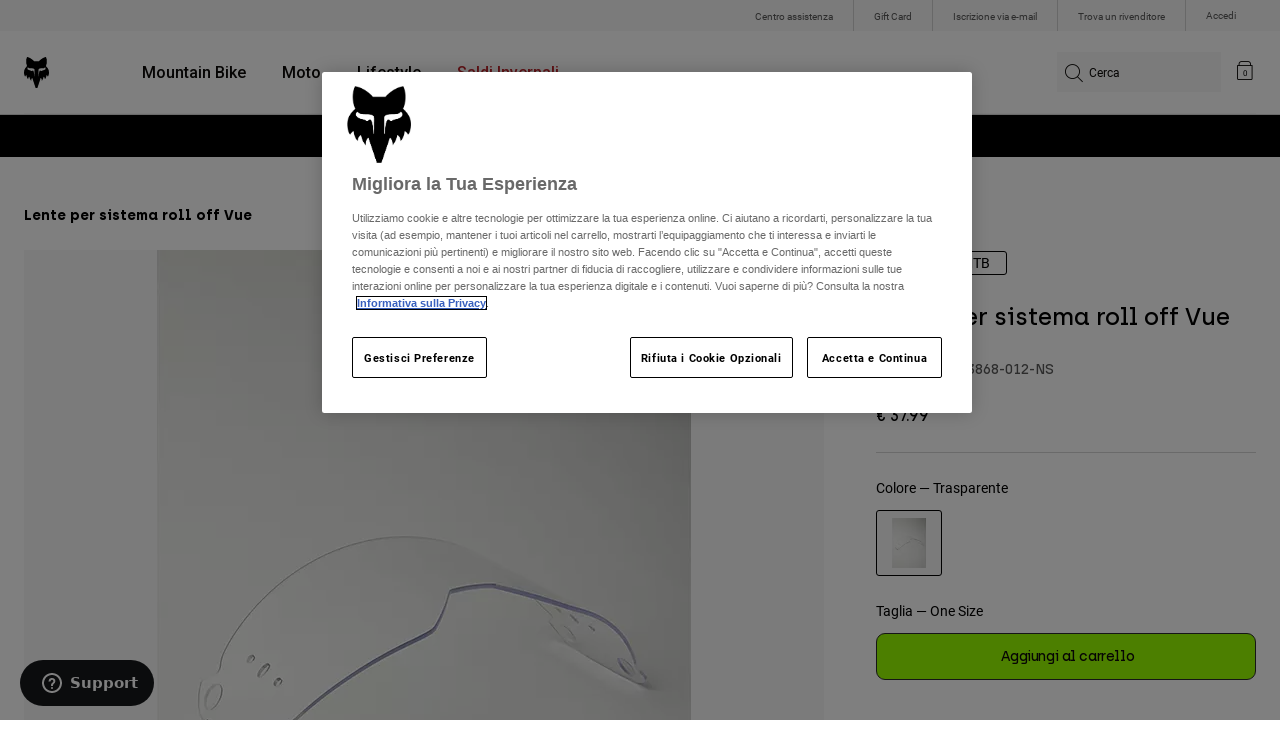

--- FILE ---
content_type: text/html;charset=UTF-8
request_url: https://foxracing.it/product/lente-per-sistema-roll-off-vue/23868.html
body_size: 23135
content:



<!DOCTYPE html>


<html lang="it">
<head>


<!-- OneTrust Cookies Consent Notice start for foxracing.it -->
<script defer src="https://cdn.cookielaw.org/scripttemplates/otSDKStub.js" type="text/javascript" charset="UTF-8"
data-document-language="true"
data-domain-script="f490efb7-734a-4faa-8170-567eef3256a9">
</script>
<script type="text/javascript">function OptanonWrapper() { }</script>
<!-- OneTrust Cookies Consent Notice end for foxracing.it -->














<!--[if gt IE 9]><!-->
<script>//common/scripts.isml</script>



<script defer type="text/javascript" src="/on/demandware.static/Sites-FoxEU-Site/-/it_IT/v1768638273914/js/main.js"></script>



    
        <script defer type="text/javascript" src="/on/demandware.static/Sites-FoxEU-Site/-/it_IT/v1768638273914/js/pageDesigner.js"
            
            >
        </script>
    

    
        <script defer type="text/javascript" src="/on/demandware.static/Sites-FoxEU-Site/-/it_IT/v1768638273914/js/productDetail.js"
            
            >
        </script>
    




<!--<![endif]-->



<meta charset=UTF-8>
<meta http-equiv="x-ua-compatible" content="ie=edge">
<meta name="viewport" content="width=device-width, initial-scale=1, maximum-scale=5">


<title>Lente per sistema roll off Vue</title>

<script defer type="text/javascript" src="/on/demandware.static/Sites-FoxEU-Site/-/it_IT/v1768638273914/js/EswHooks.js"></script>
<link rel="stylesheet" href="/on/demandware.static/Sites-FoxEU-Site/-/it_IT/v1768638273914/css/EswCss.css" />
<meta name="description" content="Acquista Lente per sistema roll off Vue in esclusiva su Fox Racing&reg; Italia ✓ Spedizione Gratuita a partire da 49&euro; ✓ Pagamento Sicuro ✓ Reso Facile ✓ Spedizione in 2-3 giorni"/>
<meta name="keywords" content="Fox Racing"/>








<meta property="og:title" content="Lente per sistema roll off Vue" />


<meta property="og:description" content="Acquista Lente per sistema roll off Vue in esclusiva su Fox Racing&reg; Italia ✓ Spedizione Gratuita a partire da 49&euro; ✓ Pagamento Sicuro ✓ Reso Facile ✓ Spedizione in 2-3 giorni" />

<link rel="icon" type="image/png" href="/on/demandware.static/Sites-FoxEU-Site/-/default/dwedd5bd08/images/favicons/favicon-128.png" sizes="128x128" />
<link rel="icon" type="image/png" href="/on/demandware.static/Sites-FoxEU-Site/-/default/dw89bc1694/images/favicons/favicon-96x96.png" sizes="96x96" />
<link rel="icon" type="image/png" href="/on/demandware.static/Sites-FoxEU-Site/-/default/dw685527a5/images/favicons/favicon-48x48.png" sizes="48x48" />
<link rel="icon" type="image/png" href="/on/demandware.static/Sites-FoxEU-Site/-/default/dwb6278997/images/favicons/favicon-32x32.png" sizes="32x32" />
<link rel="icon" type="image/png" href="/on/demandware.static/Sites-FoxEU-Site/-/default/dwcffb3c19/images/favicons/favicon-16x16.png" sizes="16x16" />



<link id="globalStyles" rel="stylesheet" href="/on/demandware.static/Sites-FoxEU-Site/-/it_IT/v1768638273914/css/global.css" />

















    <script>
        var yotpoAppKey = 'LXiiiLTf5NdjC3gJjn6ZrKMmL03LTSxVXXmBREfy';
        var yotpoStaticContentURL = 'https://cdn-widgetsrepository.yotpo.com/v1/loader/';
        var yotpoURL = yotpoStaticContentURL + yotpoAppKey;
        (function e() {
            var e = document.createElement("script");
                    e.type = "text/javascript",
                    e.async = true,
                    e.src = yotpoURL;
            var t = document.getElementsByTagName("script")[0];
            t.parentNode.insertBefore(e, t)
        })();
    </script>



<script async type="text/javascript" id="sig-api" data-order-session-id="aHR0cHM6Ly9mb3hyYWNpbmcuaXQvMWE0NDlkNGUzMDE1MjY3ZTA4ZTdlOWJiMDA=" src="https://cdn-scripts.signifyd.com/api/script-tag.js"></script>
<meta property="og:type" hreflang="website" /><meta property="og:title" hreflang="Lente per sistema roll off Vue" /><meta property="og:locale" hreflang="it_IT" /><meta property="twitter:card" hreflang="summary_large_image" /><meta property="og:description" hreflang="Acquista Lente per sistema roll off Vue in esclusiva su Fox Racing® Italia ✓ Spedizione Gratuita a partire da 49€ ✓ Pagamento Sicuro ✓ Reso Facile ✓ Spedizione in 2-3 giorni" /><meta property="og:url" hreflang="https://foxracing.it/product/lente-per-sistema-roll-off-vue/23868.html" /><script>
    var pageAction = 'productshow';
    window.dataLayer = window.dataLayer || [];
    var orderId = -1;

    // In all cases except Order Confirmation, the data layer should be pushed, so default to that case
    var pushDataLayer = true;
    if (pageAction === 'orderconfirm') {
        // As of now, the correction is for order confirmation only
        orderId = getOrderId({"event":"pdp","ecommerce":{"detail":{"actionField":{},"products":[{"id":"23868","name":"Lente per sistema roll off Vue","price":"37.99","ph2":"Moto,MTB","ph3":"Men's","ph5":"Parts","brand":"Fox Racing","seasonKey":"","onSale":""}]}}});
        var ordersPushedToGoogle = getOrdersPushedToGoogle();
        var orderHasBeenPushedToGoogle = orderHasBeenPushedToGoogle(orderId, ordersPushedToGoogle);
        if (orderHasBeenPushedToGoogle) {
            // If the data has already been sent, let's not push it again.
            pushDataLayer = false;
        }
    }

    if (pushDataLayer) {
        dataLayer.push({"event":"pdp","ecommerce":{"detail":{"actionField":{},"products":[{"id":"23868","name":"Lente per sistema roll off Vue","price":"37.99","ph2":"Moto,MTB","ph3":"Men's","ph5":"Parts","brand":"Fox Racing","seasonKey":"","onSale":""}]}}});
        if (pageAction === 'orderconfirm') {
            // Add the orderId to the array of orders that is being stored in localStorage
            ordersPushedToGoogle.push(orderId);
            // The localStorage is what is used to prevent the duplicate send from mobile platforms
            window.localStorage.setItem('ordersPushedToGoogle', JSON.stringify(ordersPushedToGoogle));
        }
    }

    function getOrderId(dataLayer) {
        if ('ecommerce' in dataLayer) {
            if ('purchase' in dataLayer.ecommerce && 'actionField' in dataLayer.ecommerce.purchase &&
                'id' in dataLayer.ecommerce.purchase.actionField) {
                return dataLayer.ecommerce.purchase.actionField.id;
            }
        }

        return -1;
    }

    function getOrdersPushedToGoogle() {
        var ordersPushedToGoogleString = window.localStorage.getItem('ordersPushedToGoogle');
        if (ordersPushedToGoogleString && ordersPushedToGoogleString.length > 0) {
            return JSON.parse(ordersPushedToGoogleString);
        }

        return [];
    }

    function orderHasBeenPushedToGoogle(orderId, ordersPushedToGoogle) {
        if (orderId) {
            for (var index = 0; index < ordersPushedToGoogle.length; index++) {
                if (ordersPushedToGoogle[index] === orderId) {
                    return true;
                }
            }
        }

        return false;
    }
</script>

<script>
    window.dataLayer = window.dataLayer || [];
    dataLayer.push({"environment":"production","demandwareID":"bd1mF9bWDnMguwOgiFECx1ocha","loggedInState":false,"locale":"it_IT","currencyCode":"EUR","pageLanguage":"en_US","registered":false,"user_id":""});
</script>


<!-- Google Tag Manager -->
<script>(function(w,d,s,l,i){w[l]=w[l]||[];w[l].push({'gtm.start':
new Date().getTime(),event:'gtm.js'});var f=d.getElementsByTagName(s)[0],
j=d.createElement(s),dl=l!='dataLayer'?'&l='+l:'';j.async=true;j.src=
'https://www.googletagmanager.com/gtm.js?id='+i+dl+'';f.parentNode.insertBefore(j,f);
})(window,document,'script','dataLayer','GTM-KD9QLPH');</script>
<!-- End Google Tag Manager -->


<script defer src="/on/demandware.static/Sites-FoxEU-Site/-/it_IT/v1768638273914/js/tagmanager.js"></script>

<script>
window.UncachedData = {
  "action": "Data-UncachedData",
  "queryString": "",
  "locale": "it_IT",
  "__gtmEvents": [
    null
  ]
}
window.CachedData = {
  "action": "Data-CachedData",
  "queryString": "",
  "locale": "it_IT",
  "siteIntegrations": {
    "adyenCartridgeEnabled": true,
    "GTMEnable": true,
    "googlePlacesEnabled": true,
    "SignifydEnableCartridge": true,
    "Vertex_isEnabled": false,
    "yotpoCartridgeEnabled": true,
    "melissaEnabled": false,
    "ZendeskEnabled": true,
    "googleApiKey": "AIzaSyChe0cUUHqw37O5biEEbIpKNlvy6HFUhso"
  },
  "__gtmEvents": [
    null
  ]
}
</script>

<meta name="p:domain_verify" content="7bfcc613be88ce9b95823f35b52b2db3" />



<link rel="canonical" href="https://foxracing.it/product/lente-per-sistema-roll-off-vue/23868.html"/>

<script type="text/javascript">//<!--
/* <![CDATA[ (head-active_data.js) */
var dw = (window.dw || {});
dw.ac = {
    _analytics: null,
    _events: [],
    _category: "",
    _searchData: "",
    _anact: "",
    _anact_nohit_tag: "",
    _analytics_enabled: "true",
    _timeZone: "Etc/GMT+0",
    _capture: function(configs) {
        if (Object.prototype.toString.call(configs) === "[object Array]") {
            configs.forEach(captureObject);
            return;
        }
        dw.ac._events.push(configs);
    },
	capture: function() { 
		dw.ac._capture(arguments);
		// send to CQ as well:
		if (window.CQuotient) {
			window.CQuotient.trackEventsFromAC(arguments);
		}
	},
    EV_PRD_SEARCHHIT: "searchhit",
    EV_PRD_DETAIL: "detail",
    EV_PRD_RECOMMENDATION: "recommendation",
    EV_PRD_SETPRODUCT: "setproduct",
    applyContext: function(context) {
        if (typeof context === "object" && context.hasOwnProperty("category")) {
        	dw.ac._category = context.category;
        }
        if (typeof context === "object" && context.hasOwnProperty("searchData")) {
        	dw.ac._searchData = context.searchData;
        }
    },
    setDWAnalytics: function(analytics) {
        dw.ac._analytics = analytics;
    },
    eventsIsEmpty: function() {
        return 0 == dw.ac._events.length;
    }
};
/* ]]> */
// -->
</script>
<script type="text/javascript">//<!--
/* <![CDATA[ (head-cquotient.js) */
var CQuotient = window.CQuotient = {};
CQuotient.clientId = 'bgml-FoxEU';
CQuotient.realm = 'BGML';
CQuotient.siteId = 'FoxEU';
CQuotient.instanceType = 'prd';
CQuotient.locale = 'it_IT';
CQuotient.fbPixelId = '1139662696127955';
CQuotient.activities = [];
CQuotient.cqcid='';
CQuotient.cquid='';
CQuotient.cqeid='';
CQuotient.cqlid='';
CQuotient.apiHost='api.cquotient.com';
/* Turn this on to test against Staging Einstein */
/* CQuotient.useTest= true; */
CQuotient.useTest = ('true' === 'false');
CQuotient.initFromCookies = function () {
	var ca = document.cookie.split(';');
	for(var i=0;i < ca.length;i++) {
	  var c = ca[i];
	  while (c.charAt(0)==' ') c = c.substring(1,c.length);
	  if (c.indexOf('cqcid=') == 0) {
		CQuotient.cqcid=c.substring('cqcid='.length,c.length);
	  } else if (c.indexOf('cquid=') == 0) {
		  var value = c.substring('cquid='.length,c.length);
		  if (value) {
		  	var split_value = value.split("|", 3);
		  	if (split_value.length > 0) {
			  CQuotient.cquid=split_value[0];
		  	}
		  	if (split_value.length > 1) {
			  CQuotient.cqeid=split_value[1];
		  	}
		  	if (split_value.length > 2) {
			  CQuotient.cqlid=split_value[2];
		  	}
		  }
	  }
	}
}
CQuotient.getCQCookieId = function () {
	if(window.CQuotient.cqcid == '')
		window.CQuotient.initFromCookies();
	return window.CQuotient.cqcid;
};
CQuotient.getCQUserId = function () {
	if(window.CQuotient.cquid == '')
		window.CQuotient.initFromCookies();
	return window.CQuotient.cquid;
};
CQuotient.getCQHashedEmail = function () {
	if(window.CQuotient.cqeid == '')
		window.CQuotient.initFromCookies();
	return window.CQuotient.cqeid;
};
CQuotient.getCQHashedLogin = function () {
	if(window.CQuotient.cqlid == '')
		window.CQuotient.initFromCookies();
	return window.CQuotient.cqlid;
};
CQuotient.trackEventsFromAC = function (/* Object or Array */ events) {
try {
	if (Object.prototype.toString.call(events) === "[object Array]") {
		events.forEach(_trackASingleCQEvent);
	} else {
		CQuotient._trackASingleCQEvent(events);
	}
} catch(err) {}
};
CQuotient._trackASingleCQEvent = function ( /* Object */ event) {
	if (event && event.id) {
		if (event.type === dw.ac.EV_PRD_DETAIL) {
			CQuotient.trackViewProduct( {id:'', alt_id: event.id, type: 'raw_sku'} );
		} // not handling the other dw.ac.* events currently
	}
};
CQuotient.trackViewProduct = function(/* Object */ cqParamData){
	var cq_params = {};
	cq_params.cookieId = CQuotient.getCQCookieId();
	cq_params.userId = CQuotient.getCQUserId();
	cq_params.emailId = CQuotient.getCQHashedEmail();
	cq_params.loginId = CQuotient.getCQHashedLogin();
	cq_params.product = cqParamData.product;
	cq_params.realm = cqParamData.realm;
	cq_params.siteId = cqParamData.siteId;
	cq_params.instanceType = cqParamData.instanceType;
	cq_params.locale = CQuotient.locale;
	
	if(CQuotient.sendActivity) {
		CQuotient.sendActivity(CQuotient.clientId, 'viewProduct', cq_params);
	} else {
		CQuotient.activities.push({activityType: 'viewProduct', parameters: cq_params});
	}
};
/* ]]> */
// -->
</script>



</head>
<body>


<!-- Google Tag Manager (noscript) -->
<noscript><iframe src="https://www.googletagmanager.com/ns.html?id=GTM-KD9QLPH"
height="0" width="0" style="display:none;visibility:hidden"></iframe></noscript>
<!-- End Google Tag Manager (noscript) -->
<div class="page" data-action="Product-Show" data-querystring="pid=23868" >














<script async data-environment="production" src="https://js.klarna.com/web-sdk/v1/klarna.js" data-client-id="8b610ed1-c164-5103-afa6-76507f285a32"></script>






    <header class="logo-left fixed-header-enhanced " id="top-header">
    <a href="#maincontent" class="skip" aria-label="Passa al contenuto principale">Passa al contenuto principale</a>
<a href="#footercontent" class="skip" aria-label="Passa al contenuto del pi&egrave; di pagina">Passa al contenuto del pi&egrave; di pagina</a>

    <div class="header-utility hidden-md-down">
        <div class="container">
            <div class="row no-gutters">
                <div class="col">
                    <div class="pull-right">
                        



    
    <div class="content-asset" data-asset-id="header-utility-links"><!-- dwMarker="content" dwContentID="303becd7f0ed2c826f11e69767" dwContentBMID="header-utility-links" -->
        <div class="header-utility-links">
    <div class="utility-link">
        <a href="https://foxracing.it/help" role="menuitem">Centro assistenza</a>
    </div>
    <div class="utility-link">
        <a href="https://foxracing.it/gift-card" role="menuitem">Gift Card</a>
    </div>
    <div class="utility-link">
        <a href="https://foxracing.it/join.html" role="menuitem">Iscrizione via e-mail</a>
    </div>
    <div class="utility-link">
        <a href="https://foxracing.it/stores" role="menuitem">Trova un rivenditore</a>
    </div>
</div>
    </div> <!-- End content-asset -->




                    </div>
                </div>

                <div class="header-account-container">
                    


    <div class="account-link user">
        <a class="sr-only" href="https://foxracing.it/login" tabindex="0">
            Accedi
        </a>
        <a class="js-login header-account-link" href="https://foxracing.it/login" data-url="https://foxracing.it/on/demandware.store/Sites-FoxEU-Site/it_IT/Login-ShowModal?modal=login" aria-label="Accedi">
            
                Accedi
            
        </a>
    </div>

                    
                    
                    
                </div>
            </div>
        </div>
    </div>
    
    

    <nav class="header-nav nav-left  transparent-nav-light" id="header-nav" aria-label="Fox Racing Main Navigation">
        <div class="header container">
            <div class="row header-nav-row no-gutters">

                <div class="col header-column-2">
                    <div class="brand">
                        <a class="logo-home d-block" href="https://foxracing.it/" title="Fox Racing Home"></a>
                    </div>
                </div>

                <div class="col header-column-1">
                    <div class="main-menu navbar-toggleable-md menu-toggleable-left multilevel-dropdown" id="sg-navbar-collapse">
                        <nav class="navbar navbar-expand-lg bg-inverse col-12" aria-label="Fox Racing">
    <div class="close-menu d-lg-none">
        <button class="back" role="button" aria-label="Torna al menu precedente">
            <span class="icon icon-arrow-left-thin"></span>
            Back to <span class="back-parent-name"></span>
        </button>
    </div>
    <div class="menu-group">
        <ul class="nav navbar-nav">
            
                
                        
                        
                            
                            
                            <li class="nav-item custom-dropdown megamenu ">
                                
                                <a href="https://foxracing.it/mtb/" id="nav-mtb-menu" class="nav-link dropdown-toggle" data-toggle="dropdown" data-parentname="Tutti" aria-haspopup="true" aria-expanded="false" tabindex="0">Mountain Bike</a>
                                
                                
                                    















<ul class="dropdown-menu mega-standard second-level-menu-group" aria-label="mtb-menu">
    
        
            <div class="container">
                <ul class="menu-subcategories">

                    
                    
                        <li class="dropdown-item featured-item custom-dropdown col-lg">
                            <a href="https://foxracing.it/mtb/" id="mtb-new-and-featured" class="dropdown-link dropdown-toggle nav-link" data-toggle="dropdown" data-parentname="Mountain Bike" aria-haspopup="true" aria-expanded="false" tabindex="0">Novit&agrave; e tendenze</a>
                            <ul class="dropdown-menu" aria-label="mtb-new-and-featured">
                                
                                    
                                        <li class="dropdown-item">
                                            <a href="https://foxracing.it/mtb/nuovi-arrivi/" id="mtb-new-arrivals" class="dropdown-link" tabindex="-1">Nuovi Arrivi</a>
                                        </li>
                                    
                                
                                    
                                        <li class="dropdown-item">
                                            <a href="https://foxracing.it/mtb/best-sellers/" id="mtb-best-sellers" class="dropdown-link" tabindex="-1">Best sellers</a>
                                        </li>
                                    
                                
                                    
                                        <li class="dropdown-item">
                                            <a href="https://foxracing.it/mtb-fa25-defend-lunar-special-edition.html" id="mtb-new-and-featured-11" class="dropdown-link" tabindex="-1">Lunar</a>
                                        </li>
                                    
                                
                                    
                                        <li class="dropdown-item">
                                            <a href="https://foxracing.it/mtb-abbigliamento-invernale/" id="mtb-new-and-featured-7" class="dropdown-link" tabindex="-1">Essenziali per l'inverno</a>
                                        </li>
                                    
                                
                                    
                                        <li class="dropdown-item">
                                            <a href="https://foxracing.it/mtb/kit-completi-mtb/" id="mtb-gear-kits-menu" class="dropdown-link" tabindex="-1">Total look per MTB</a>
                                        </li>
                                    
                                
                                    
                                        <li class="dropdown-item">
                                            <a href="https://foxracing.it/mtb/donna/" id="mtb-womens-menu" class="dropdown-link" tabindex="-1">Donna</a>
                                        </li>
                                    
                                
                                    
                                        <li class="dropdown-item">
                                            <a href="https://foxracing.it/mtb/bambini/" id="mtb-youth-menu" class="dropdown-link" tabindex="-1">Bambini</a>
                                        </li>
                                    
                                
                            </ul>
                        </li>
                    

                    
                        
                        
                            
                            <li class="dropdown-item custom-dropdown col-lg">
                                <a href="https://foxracing.it/mtb/" id="mtb-gear" class="dropdown-link dropdown-toggle nav-link" data-toggle="dropdown" data-parentname="Attrezzatura" aria-haspopup="true" aria-expanded="false" tabindex="0">Attrezzatura</a>
                                


<ul class="dropdown-menu" aria-label="mtb-gear">
    
        
            <li class="dropdown-item">
                <a href="https://foxracing.it/mtb/caschi-mtb/" id="mtb-helmets-menu" class="dropdown-link" tabindex="-1">Caschi</a>
            </li>
        
    
        
            <li class="dropdown-item">
                <a href="https://foxracing.it/mtb/scarpe-mtb/" id="mtb-shoes-menu" class="dropdown-link" tabindex="-1">Scarpe</a>
            </li>
        
    
        
            <li class="dropdown-item">
                <a href="https://foxracing.it/mtb/abbigliamento-mtb/maglie-mtb/" id="mtb-jerseys-menu" class="dropdown-link" tabindex="-1">Maglie</a>
            </li>
        
    
        
            <li class="dropdown-item">
                <a href="https://foxracing.it/mtb/abbigliamento-mtb/giacche-mtb/" id="mtb-jackets-menu" class="dropdown-link" tabindex="-1">Giacche</a>
            </li>
        
    
        
            <li class="dropdown-item">
                <a href="https://foxracing.it/mtb/abbigliamento-mtb/pantaloni-mtb/" id="mtb-trousers-menu" class="dropdown-link" tabindex="-1">Pantaloni</a>
            </li>
        
    
        
            <li class="dropdown-item">
                <a href="https://foxracing.it/mtb/abbigliamento-mtb/pantaloncini-mtb/" id="mtb-shorts-menu" class="dropdown-link" tabindex="-1">Pantaloncini</a>
            </li>
        
    
        
            <li class="dropdown-item">
                <a href="https://foxracing.it/mtb/abbigliamento-mtb/intimo-mtb/" id="mtb-base-layers-menu" class="dropdown-link" tabindex="-1">Intimo Tecnico</a>
            </li>
        
    
        
            <li class="dropdown-item">
                <a href="https://foxracing.it/mtb/abbigliamento-mtb/guanti-mtb/" id="mtb-gloves-menu" class="dropdown-link" tabindex="-1">Guanti</a>
            </li>
        
    
        
            <li class="dropdown-item">
                <a href="https://foxracing.it/mtb/abbigliamento-mtb/calze-mtb/" id="mtb-socks-menu" class="dropdown-link" tabindex="-1">Calze</a>
            </li>
        
    
        
            <li class="dropdown-item">
                <a href="https://foxracing.it/mtb/protezioni-mtb/" id="mtb-protections-menu" class="dropdown-link" tabindex="-1">Protezioni</a>
            </li>
        
    
        
            <li class="dropdown-item">
                <a href="https://foxracing.it/mtb/maschere-mtb/" id="mtb-goggles-menu" class="dropdown-link" tabindex="-1">Maschere</a>
            </li>
        
    
        
            <li class="dropdown-item">
                <a href="https://foxracing.it/mtb/accessori-mtb/borse-mtb/" id="mtb-bags-menu" class="dropdown-link" tabindex="-1">Borse</a>
            </li>
        
    
        
            <li class="dropdown-item">
                <a href="https://foxracing.it/mtb/accessori-mtb/" id="mtb-accessories-menu" class="dropdown-link" tabindex="-1">Accessori</a>
            </li>
        
    
        
            <li class="dropdown-item">
                <a href="https://foxracing.it/spare-parts/" id="mtb-spare-parts-menu" class="dropdown-link" tabindex="-1">Parti di ricambio</a>
            </li>
        
    
    
</ul>

                            </li>
                        
                    
                        
                        
                            
                            <li class="dropdown-item custom-dropdown col-lg">
                                <a href="javascript:void(0);" id="mtb-collections-menu" class="dropdown-link dropdown-toggle nav-link" data-toggle="dropdown" data-parentname="Collezioni" aria-haspopup="true" aria-expanded="false" tabindex="0">Collezioni</a>
                                


<ul class="dropdown-menu" aria-label="mtb-collections-menu">
    
        
            <li class="dropdown-item">
                <a href="https://foxracing.it/mtb/abbigliamento-mtb/ranger/" id="mtb-collections-ranger-menu" class="dropdown-link" tabindex="-1">Ranger</a>
            </li>
        
    
        
            <li class="dropdown-item">
                <a href="https://foxracing.it/mtb/abbigliamento-mtb/fox-defend/" id="mtb-collections-defend-menu" class="dropdown-link" tabindex="-1">Fox Defend</a>
            </li>
        
    
        
            <li class="dropdown-item">
                <a href="https://foxracing.it/mtb/abbigliamento-mtb/flexair/" id="mtb-collections-flexair-menu" class="dropdown-link" tabindex="-1">Flexair</a>
            </li>
        
    
        
            <li class="dropdown-item">
                <a href="https://foxracing.it/mtb/abbigliamento-mtb/water/" id="mtb-collections-water-menu" class="dropdown-link" tabindex="-1">Water</a>
            </li>
        
    
        
            <li class="dropdown-item">
                <a href="https://foxracing.it/mtb/abbigliamento-mtb/wind/" id="mtb-collections-wind-menu" class="dropdown-link" tabindex="-1">Wind</a>
            </li>
        
    
        
            <li class="dropdown-item">
                <a href="https://foxracing.it/mtb/abbigliamento-mtb/fire/" id="mtb-collections-fire-menu" class="dropdown-link" tabindex="-1">Fire</a>
            </li>
        
    
    
</ul>

                            </li>
                        
                    
                        
                        
                            
                            <li class="dropdown-item custom-dropdown col-lg">
                                <a href="javascript:void(0);" id="mtb-intended-use" class="dropdown-link dropdown-toggle nav-link" data-toggle="dropdown" data-parentname="Utilizzo" aria-haspopup="true" aria-expanded="false" tabindex="0">Utilizzo</a>
                                


<ul class="dropdown-menu" aria-label="mtb-intended-use">
    
        
            <li class="dropdown-item">
                <a href="https://foxracing.it/mtb/downhill/" id="mtb-style-downhill-menu" class="dropdown-link" tabindex="-1">Downhill</a>
            </li>
        
    
        
            <li class="dropdown-item">
                <a href="https://foxracing.it/mtb/enduro/" id="mtb-style-trailenduro-menu" class="dropdown-link" tabindex="-1">Enduro</a>
            </li>
        
    
        
            <li class="dropdown-item">
                <a href="https://foxracing.it/mtb/trail/" id="mtb-style-trail-menu" class="dropdown-link" tabindex="-1">Trail</a>
            </li>
        
    
        
            <li class="dropdown-item">
                <a href="https://foxracing.it/mtb/cross-country/" id="mtb-style-cross-country-menu" class="dropdown-link" tabindex="-1">XC &amp; Gravel</a>
            </li>
        
    
        
            <li class="dropdown-item">
                <a href="https://foxracing.it/mtb/abbigliamento-mtb/water/" id="mtb-intended-use-rain" class="dropdown-link" tabindex="-1">Pioggia</a>
            </li>
        
    
        
            <li class="dropdown-item">
                <a href="https://foxracing.it/mtb/abbigliamento-mtb/wind/" id="mtb-intended-use-wind" class="dropdown-link" tabindex="-1">Vento</a>
            </li>
        
    
        
            <li class="dropdown-item">
                <a href="https://foxracing.it/mtb/abbigliamento-mtb/fire/" id="mtb-intended-use-winter" class="dropdown-link" tabindex="-1">Inverno</a>
            </li>
        
    
    
</ul>

                            </li>
                        
                    
                        
                        
                            
                            <li class="dropdown-item custom-dropdown col-lg">
                                <a href="javascript:void(0);" id="mtb-guides" class="dropdown-link dropdown-toggle nav-link" data-toggle="dropdown" data-parentname="Guide" aria-haspopup="true" aria-expanded="false" tabindex="0">Guide</a>
                                


<ul class="dropdown-menu" aria-label="mtb-guides">
    
        
            <li class="dropdown-item">
                <a href="https://foxracing.it/mtb-helmet-guide.html" id="mtb-guides-helmets" class="dropdown-link" tabindex="-1">Caschi</a>
            </li>
        
    
        
            <li class="dropdown-item">
                <a href="https://foxracing.it/mountain-bike-shoes-guide.html" id="mtb-guides-shoes" class="dropdown-link" tabindex="-1">Scarpe</a>
            </li>
        
    
        
            <li class="dropdown-item">
                <a href="https://foxracing.it/mtb-glove-guide.html" id="mtb-guides-gloves" class="dropdown-link" tabindex="-1">Guanti</a>
            </li>
        
    
        
            <li class="dropdown-item">
                <a href="https://foxracing.it/mtb-goggle-guide.html" id="mtb-guides-goggles" class="dropdown-link" tabindex="-1">Maschere</a>
            </li>
        
    
        
            <li class="dropdown-item">
                <a href="https://foxracing.it/mtb-gear-guides.html" id="mtb-guides-view-all" class="dropdown-link" tabindex="-1">Tutte le guide</a>
            </li>
        
    
    
</ul>

                            </li>
                        
                    

                    
                </ul>
            </div>

            
            
                <div class="featured-link-container">
                    <div class="container">
                        <button class="featured-link">
                            <a class="h6" href="https://foxracing.it/mtb/">Esplora MTB</a>
                        </button>
                    </div>
                </div>
            

            
                <div class="product-help-container">
                    <div class="container">
                        <div class="product-help-header h6">Product Help</div>
                        
                            <button class="product-help-link">
                                <a href="https://foxracing.it/mtb-gear-guides.html">Guida all'attrezzatura per MTB</a>
                            </button>
                        
                            <button class="product-help-link">
                                <a href="https://foxracing.it/helmet-care-guide.html">Guida alla cura del casco</a>
                            </button>
                        
                    </div>
                </div>
            

        
    
</ul>

                                
                            </li>
                        
                
                        
                        
                            
                            
                            <li class="nav-item custom-dropdown megamenu ">
                                
                                <a href="/moto/" id="nav-moto" class="nav-link dropdown-toggle" data-toggle="dropdown" data-parentname="Tutti" aria-haspopup="true" aria-expanded="false" tabindex="0">Moto</a>
                                
                                
                                    















<ul class="dropdown-menu mega-standard second-level-menu-group" aria-label="moto">
    
        
            <div class="container">
                <ul class="menu-subcategories">

                    
                    
                        <li class="dropdown-item featured-item custom-dropdown col-lg">
                            <a href="https://foxracing.it/moto/" id="moto-new-and-featured" class="dropdown-link dropdown-toggle nav-link" data-toggle="dropdown" data-parentname="Moto" aria-haspopup="true" aria-expanded="false" tabindex="0">Novit&agrave; e tendenze</a>
                            <ul class="dropdown-menu" aria-label="moto-new-and-featured">
                                
                                    
                                        <li class="dropdown-item">
                                            <a href="https://foxracing.it/moto/nuovi-arrivi/" id="moto-new-arrivals" class="dropdown-link" tabindex="-1">Nuovi Arrivi</a>
                                        </li>
                                    
                                
                                    
                                        <li class="dropdown-item">
                                            <a href="https://foxracing.it/moto/best-sellers/" id="moto-best-sellers" class="dropdown-link" tabindex="-1">Best sellers</a>
                                        </li>
                                    
                                
                                    
                                        <li class="dropdown-item">
                                            <a href="https://foxracing.it/mx26-vision-le.html" id="moto-new-and-featured-5" class="dropdown-link" tabindex="-1">Vision</a>
                                        </li>
                                    
                                
                                    
                                        <li class="dropdown-item">
                                            <a href="https://foxracing.it/dngr.html" id="moto-new-and-featured-7" class="dropdown-link" tabindex="-1">DNGR</a>
                                        </li>
                                    
                                
                                    
                                        <li class="dropdown-item">
                                            <a href="https://foxracing.it/mx26-flexair-image-phantom-limited-edition.html" id="moto-new-and-featured-2" class="dropdown-link" tabindex="-1">Image Phantom</a>
                                        </li>
                                    
                                
                                    
                                        <li class="dropdown-item">
                                            <a href="https://foxracing.it/moto/kit-completi-moto/" id="moto-featured-mx26" class="dropdown-link" tabindex="-1">Collezione MX26</a>
                                        </li>
                                    
                                
                                    
                                        <li class="dropdown-item">
                                            <a href="https://foxracing.it/moto/donna/" id="moto-womens-menu" class="dropdown-link" tabindex="-1">Donna</a>
                                        </li>
                                    
                                
                                    
                                        <li class="dropdown-item">
                                            <a href="https://foxracing.it/moto/bambini/" id="moto-youth-menu" class="dropdown-link" tabindex="-1">Bambini</a>
                                        </li>
                                    
                                
                                    
                                        <li class="dropdown-item">
                                            <a href="https://foxracing.it/moto-gear-guides.html" id="moto-guides" class="dropdown-link" tabindex="-1">Guide</a>
                                        </li>
                                    
                                
                            </ul>
                        </li>
                    

                    
                        
                        
                            
                            <li class="dropdown-item custom-dropdown col-lg">
                                <a href="javascript:void(0);" id="moto-gear" class="dropdown-link dropdown-toggle nav-link" data-toggle="dropdown" data-parentname="Protezione" aria-haspopup="true" aria-expanded="false" tabindex="0">Protezione</a>
                                


<ul class="dropdown-menu" aria-label="moto-gear">
    
        
            <li class="dropdown-item">
                <a href="https://foxracing.it/moto/caschi-moto/" id="moto-helmets-menu" class="dropdown-link" tabindex="-1">Caschi</a>
            </li>
        
    
        
            <li class="dropdown-item">
                <a href="https://foxracing.it/moto/stivali-moto/" id="moto-boots-menu" class="dropdown-link" tabindex="-1">Stivali</a>
            </li>
        
    
        
            <li class="dropdown-item">
                <a href="https://foxracing.it/moto/maschere-moto/" id="moto-goggles-menu" class="dropdown-link" tabindex="-1">Maschere</a>
            </li>
        
    
        
            <li class="dropdown-item">
                <a href="https://foxracing.it/moto/protezioni-moto/pettorina-moto/" id="moto-protections-chest-menu" class="dropdown-link" tabindex="-1">Pettorina Motocross</a>
            </li>
        
    
        
            <li class="dropdown-item">
                <a href="https://foxracing.it/moto/protezioni-moto/gomitiere-moto/" id="moto-protections-elbow-menu" class="dropdown-link" tabindex="-1">Ginocchiere</a>
            </li>
        
    
        
            <li class="dropdown-item">
                <a href="https://foxracing.it/moto/protezioni-moto/ginocchiere-moto/" id="moto-protections-knee-menu" class="dropdown-link" tabindex="-1">Ginocchiere</a>
            </li>
        
    
        
            <li class="dropdown-item">
                <a href="https://foxracing.it/moto/protezioni-moto/" id="moto-protections-menu" class="dropdown-link" tabindex="-1">Tutte le protezioni</a>
            </li>
        
    
        
            <li class="dropdown-item">
                <a href="https://foxracing.it/spare-parts/" id="moto-spare-parts-menu" class="dropdown-link" tabindex="-1">Parti di ricambio</a>
            </li>
        
    
    
</ul>

                            </li>
                        
                    
                        
                        
                            
                            <li class="dropdown-item custom-dropdown col-lg">
                                <a href="javascript:void(0);" id="moto-clothing-menu" class="dropdown-link dropdown-toggle nav-link" data-toggle="dropdown" data-parentname="Abbigliamento" aria-haspopup="true" aria-expanded="false" tabindex="0">Abbigliamento</a>
                                


<ul class="dropdown-menu" aria-label="moto-clothing-menu">
    
        
            <li class="dropdown-item">
                <a href="https://foxracing.it/moto/kit-completi-moto/" id="moto-gear-kits-menu" class="dropdown-link" tabindex="-1">Completi</a>
            </li>
        
    
        
            <li class="dropdown-item">
                <a href="https://foxracing.it/moto/abbigliamento-moto/maglie-moto/" id="moto-jerseys-menu" class="dropdown-link" tabindex="-1">Maglie</a>
            </li>
        
    
        
            <li class="dropdown-item">
                <a href="https://foxracing.it/moto/abbigliamento-moto/pantaloni-moto/" id="moto-trousers-menu" class="dropdown-link" tabindex="-1">Pantaloni</a>
            </li>
        
    
        
            <li class="dropdown-item">
                <a href="https://foxracing.it/moto/abbigliamento-moto/giacche-moto/" id="moto-jackets-menu" class="dropdown-link" tabindex="-1">Giacche</a>
            </li>
        
    
        
            <li class="dropdown-item">
                <a href="https://foxracing.it/moto/abbigliamento-moto/guanti-moto/" id="moto-gloves-menu" class="dropdown-link" tabindex="-1">Guanti</a>
            </li>
        
    
        
            <li class="dropdown-item">
                <a href="https://foxracing.it/moto/abbigliamento-moto/moto-strati-base/" id="moto-base-layers-menu" class="dropdown-link" tabindex="-1">Intimo Tecnico</a>
            </li>
        
    
        
            <li class="dropdown-item">
                <a href="https://foxracing.it/moto/abbigliamento-moto/calze-moto/" id="moto-socks-menu" class="dropdown-link" tabindex="-1">Calze</a>
            </li>
        
    
    
</ul>

                            </li>
                        
                    
                        
                        
                            
                            <li class="dropdown-item custom-dropdown col-lg">
                                <a href="javascript:void(0);" id="moto-collections" class="dropdown-link dropdown-toggle nav-link" data-toggle="dropdown" data-parentname="Collezioni" aria-haspopup="true" aria-expanded="false" tabindex="0">Collezioni</a>
                                


<ul class="dropdown-menu" aria-label="moto-collections">
    
        
            <li class="dropdown-item">
                <a href="/moto/collezioni/180/" id="collections-180" class="dropdown-link" tabindex="-1">180</a>
            </li>
        
    
        
            <li class="dropdown-item">
                <a href="/moto/collezioni/360/" id="collections-360" class="dropdown-link" tabindex="-1">360</a>
            </li>
        
    
        
            <li class="dropdown-item">
                <a href="https://foxracing.it/adventure/" id="moto-collections-adv-menu" class="dropdown-link" tabindex="-1">Adventure</a>
            </li>
        
    
        
            <li class="dropdown-item">
                <a href="/moto/collezioni/enduro/" id="collections-offroad" class="dropdown-link" tabindex="-1">Enduro</a>
            </li>
        
    
        
            <li class="dropdown-item">
                <a href="/moto/collezioni/flexair/" id="collections-moto-flexair" class="dropdown-link" tabindex="-1">Flexair</a>
            </li>
        
    
        
            <li class="dropdown-item">
                <a href="/moto/collezioni/honda/" id="collections-honda" class="dropdown-link" tabindex="-1">Honda</a>
            </li>
        
    
        
            <li class="dropdown-item">
                <a href="/moto/collezioni/kawasaki/" id="collections-kawasaki" class="dropdown-link" tabindex="-1">Kawasaki</a>
            </li>
        
    
    
</ul>

                            </li>
                        
                    
                        
                        
                            
                            <li class="dropdown-item custom-dropdown col-lg">
                                <a href="https://foxracing.it/moto/accessori-moto/" id="moto-accessories-menu" class="dropdown-link dropdown-toggle nav-link" data-toggle="dropdown" data-parentname="Borse e accessori" aria-haspopup="true" aria-expanded="false" tabindex="0">Borse e accessori</a>
                                


<ul class="dropdown-menu" aria-label="moto-accessories-menu">
    
        
            <li class="dropdown-item">
                <a href="https://foxracing.it/moto/accessori-moto/" id="moto-accessories-all" class="dropdown-link" tabindex="-1">Tutti gli accessori</a>
            </li>
        
    
        
            <li class="dropdown-item">
                <a href="https://foxracing.it/moto/accessori-moto/borse-moto/" id="moto-bags-menu" class="dropdown-link" tabindex="-1">Borse</a>
            </li>
        
    
        
            <li class="dropdown-item">
                <a href="https://foxracing.it/moto/accessori-moto/borse-moto/zaini-idratazione-moto/" id="moto-hydration-packs-menu" class="dropdown-link" tabindex="-1">Zaini idratazione</a>
            </li>
        
    
        
            <li class="dropdown-item">
                <a href="https://foxracing.it/moto/accessori-moto/adesivi-moto/" id="moto-stickers-menu" class="dropdown-link" tabindex="-1">Adesivi</a>
            </li>
        
    
    
</ul>

                            </li>
                        
                    

                    
                </ul>
            </div>

            
            
                <div class="featured-link-container">
                    <div class="container">
                        <button class="featured-link">
                            <a class="h6" href="https://foxracing.it/moto/">Esplora Moto</a>
                        </button>
                    </div>
                </div>
            

            
                <div class="product-help-container">
                    <div class="container">
                        <div class="product-help-header h6">Product Help</div>
                        
                            <button class="product-help-link">
                                <a href="https://foxracing.it/moto-gear-guides.html">Guida all'attrezzatura per motocross</a>
                            </button>
                        
                            <button class="product-help-link">
                                <a href="https://foxracing.it/helmet-care-guide.html">Guida alla cura del casco</a>
                            </button>
                        
                            <button class="product-help-link">
                                <a href="https://foxracing.it/boot-care-guide.html">Guida alla cura degli Stivali</a>
                            </button>
                        
                    </div>
                </div>
            

        
    
</ul>

                                
                            </li>
                        
                
                        
                        
                            
                            
                            <li class="nav-item custom-dropdown megamenu ">
                                
                                <a href="https://foxracing.it/lifestyle.html" id="nav-lifestyle" class="nav-link dropdown-toggle" data-toggle="dropdown" data-parentname="Tutti" aria-haspopup="true" aria-expanded="false" tabindex="0">Lifestyle</a>
                                
                                
                                    















<ul class="dropdown-menu mega-standard second-level-menu-group" aria-label="lifestyle">
    
        
            <div class="container">
                <ul class="menu-subcategories">

                    
                    
                        <li class="dropdown-item featured-item custom-dropdown col-lg">
                            <a href="https://foxracing.it/collezioni/elevated-future/" id="lifestyle-new-and-featured" class="dropdown-link dropdown-toggle nav-link" data-toggle="dropdown" data-parentname="Lifestyle" aria-haspopup="true" aria-expanded="false" tabindex="0">Novit&agrave; e tendenze</a>
                            <ul class="dropdown-menu" aria-label="lifestyle-new-and-featured">
                                
                                    
                                        <li class="dropdown-item">
                                            <a href="https://foxracing.it/lifestyle/nuovi-arrivi/" id="lifestyle-new-arrivals" class="dropdown-link" tabindex="-1">Nuovi Arrivi</a>
                                        </li>
                                    
                                
                                    
                                        <li class="dropdown-item">
                                            <a href="https://foxracing.it/lifestyle/best-sellers/" id="lifestyle-best-sellers" class="dropdown-link" tabindex="-1">Best sellers</a>
                                        </li>
                                    
                                
                                    
                                        <li class="dropdown-item">
                                            <a href="https://foxracing.it/kit-connect.html" id="lifestyle-new-featured-race" class="dropdown-link" tabindex="-1">Ispirati alle gare</a>
                                        </li>
                                    
                                
                                    
                                        <li class="dropdown-item">
                                            <a href="https://foxracing.it/lifestyle/key-looks/" id="lifestyle-new-featured-1" class="dropdown-link" tabindex="-1">Keylooks</a>
                                        </li>
                                    
                                
                                    
                                        <li class="dropdown-item">
                                            <a href="https://foxracing.it/image-phantom/#clothingcollection" id="lfs-new-and-featured-hello" class="dropdown-link" tabindex="-1">Image Phantom</a>
                                        </li>
                                    
                                
                                    
                                        <li class="dropdown-item">
                                            <a href="https://foxracing.it/training/" id="lifestyle-featured-training" class="dropdown-link" tabindex="-1">Collezione Training</a>
                                        </li>
                                    
                                
                            </ul>
                        </li>
                    

                    
                        
                        
                            
                            <li class="dropdown-item custom-dropdown col-lg">
                                <a href="/lifestyle/uomo/" id="lifestyle-mens" class="dropdown-link dropdown-toggle nav-link" data-toggle="dropdown" data-parentname="Uomo" aria-haspopup="true" aria-expanded="false" tabindex="0">Uomo</a>
                                


<ul class="dropdown-menu" aria-label="lifestyle-mens">
    
        
            <li class="dropdown-item">
                <a href="/lifestyle/uomo/t-shirt/" id="lifestyle-mens-tees" class="dropdown-link" tabindex="-1">T-shirt</a>
            </li>
        
    
        
            <li class="dropdown-item">
                <a href="/lifestyle/uomo/felpe/" id="lifestyle-mens-hoodies" class="dropdown-link" tabindex="-1">Felpe</a>
            </li>
        
    
        
            <li class="dropdown-item">
                <a href="/lifestyle/uomo/giacche/" id="lifestyle-men-jackets" class="dropdown-link" tabindex="-1">Giacche</a>
            </li>
        
    
        
            <li class="dropdown-item">
                <a href="/lifestyle/uomo/pantaloni/" id="lifestyle-mens-pants" class="dropdown-link" tabindex="-1">Pantaloni</a>
            </li>
        
    
        
            <li class="dropdown-item">
                <a href="/lifestyle/uomo/pantaloncini/" id="lifestyle-mens-shorts" class="dropdown-link" tabindex="-1">Pantaloncini</a>
            </li>
        
    
        
            <li class="dropdown-item">
                <a href="/lifestyle/uomo/camicie/" id="lifestyle-mens-shirts" class="dropdown-link" tabindex="-1">Camicie</a>
            </li>
        
    
        
            <li class="dropdown-item">
                <a href="/lifestyle/uomo/costumi/" id="lifestyle-mens-boardshorts" class="dropdown-link" tabindex="-1">Costumi</a>
            </li>
        
    
        
            <li class="dropdown-item">
                <a href="https://foxracing.it/training/abbigliamento-fitness/abbigliamento-fitness-uomo/" id="lifestyle-men-training" class="dropdown-link" tabindex="-1">Collezione Training</a>
            </li>
        
    
        
            <li class="dropdown-item">
                <a href="https://foxracing.it/lifestyle/uomo/" id="lifestyle-mens-all" class="dropdown-link" tabindex="-1">Tutto l'abbigliamento casual</a>
            </li>
        
    
    
</ul>

                            </li>
                        
                    
                        
                        
                            
                            <li class="dropdown-item custom-dropdown col-lg">
                                <a href="/lifestyle/donna/" id="lifestyle-womens" class="dropdown-link dropdown-toggle nav-link" data-toggle="dropdown" data-parentname="Donna" aria-haspopup="true" aria-expanded="false" tabindex="0">Donna</a>
                                


<ul class="dropdown-menu" aria-label="lifestyle-womens">
    
        
            <li class="dropdown-item">
                <a href="/lifestyle/donna/t-shirt/" id="lifestyle-womens-tees" class="dropdown-link" tabindex="-1">T-shirt</a>
            </li>
        
    
        
            <li class="dropdown-item">
                <a href="/lifestyle/donna/felpe/" id="lifestyle-womens-hoodies" class="dropdown-link" tabindex="-1">Felpe</a>
            </li>
        
    
        
            <li class="dropdown-item">
                <a href="/lifestyle/donna/giacche/" id="lifestyle-womens-jackets" class="dropdown-link" tabindex="-1">Giacche</a>
            </li>
        
    
        
            <li class="dropdown-item">
                <a href="/lifestyle/donna/pantaloni/" id="lifestyle-womens-pants" class="dropdown-link" tabindex="-1">Pantaloni</a>
            </li>
        
    
        
            <li class="dropdown-item">
                <a href="/lifestyle/donna/pantaloncini/" id="lifestyle-womens-shorts" class="dropdown-link" tabindex="-1">Pantaloncini</a>
            </li>
        
    
        
            <li class="dropdown-item">
                <a href="/lifestyle/donna/shirts/" id="lifestyle-womens-tops" class="dropdown-link" tabindex="-1">Shirts</a>
            </li>
        
    
        
            <li class="dropdown-item">
                <a href="https://foxracing.it/training/abbigliamento-fitness/abbigliamento-fitness-donna/" id="lifestyle-womens-training" class="dropdown-link" tabindex="-1">Collezione Training</a>
            </li>
        
    
        
            <li class="dropdown-item">
                <a href="https://foxracing.it/lifestyle/donna/" id="lifestyle-womens-all" class="dropdown-link" tabindex="-1">Tutto l'abbigliamento casual</a>
            </li>
        
    
    
</ul>

                            </li>
                        
                    
                        
                        
                            
                            <li class="dropdown-item custom-dropdown col-lg">
                                <a href="/lifestyle/bambini/" id="lifestyle-youth" class="dropdown-link dropdown-toggle nav-link" data-toggle="dropdown" data-parentname="Bambini" aria-haspopup="true" aria-expanded="false" tabindex="0">Bambini</a>
                                


<ul class="dropdown-menu" aria-label="lifestyle-youth">
    
        
            <li class="dropdown-item">
                <a href="/lifestyle/bambini/t-shirt/" id="lifestyle-youth-tees" class="dropdown-link" tabindex="-1">T-shirt</a>
            </li>
        
    
        
            <li class="dropdown-item">
                <a href="/lifestyle/bambini/felpe/" id="lifestyle-youth-hoodies" class="dropdown-link" tabindex="-1">Felpe</a>
            </li>
        
    
        
            <li class="dropdown-item">
                <a href="/lifestyle/bambini/pantaloni/" id="lifestyle-youth-pants-shorts" class="dropdown-link" tabindex="-1">Pantaloni</a>
            </li>
        
    
        
            <li class="dropdown-item">
                <a href="https://foxracing.it/lifestyle/bambini/" id="lifestyle-youth-all" class="dropdown-link" tabindex="-1">Tutto l'abbigliamento casual</a>
            </li>
        
    
    
</ul>

                            </li>
                        
                    
                        
                        
                            
                            <li class="dropdown-item custom-dropdown col-lg">
                                <a href="/lifestyle/accessori/" id="lifestyle-accessories" class="dropdown-link dropdown-toggle nav-link" data-toggle="dropdown" data-parentname="Accessori" aria-haspopup="true" aria-expanded="false" tabindex="0">Accessori</a>
                                


<ul class="dropdown-menu" aria-label="lifestyle-accessories">
    
        
            <li class="dropdown-item">
                <a href="https://foxracing.it/accessori/berretti-e-cappelli/" id="lifestyle-hats-caps" class="dropdown-link" tabindex="-1">Cappelli e Berretti</a>
            </li>
        
    
        
            <li class="dropdown-item">
                <a href="https://foxracing.it/accessori/borse/" id="lifestyle-bags" class="dropdown-link" tabindex="-1">Borse e zaini</a>
            </li>
        
    
        
            <li class="dropdown-item">
                <a href="/lifestyle/accessori/calzini/" id="lifestyle-socks" class="dropdown-link" tabindex="-1">Calzini</a>
            </li>
        
    
        
            <li class="dropdown-item">
                <a href="https://foxracing.it/accessori/adesivi/" id="lifestyle-stickers" class="dropdown-link" tabindex="-1">Adesivi</a>
            </li>
        
    
        
            <li class="dropdown-item">
                <a href="https://foxracing.it/accessori/altri-accessori/" id="lifestyle-accessories-other" class="dropdown-link" tabindex="-1">Altri Accessori</a>
            </li>
        
    
    
</ul>

                            </li>
                        
                    

                    
                </ul>
            </div>

            
            
                <div class="featured-link-container">
                    <div class="container">
                        <button class="featured-link">
                            <a class="h6" href="https://foxracing.it/lifestyle/">Tutti i prodotti</a>
                        </button>
                    </div>
                </div>
            

            

        
    
</ul>

                                
                            </li>
                        
                
                        
                        
                            
                            
                            <li class="nav-item custom-dropdown megamenu highlight">
                                
                                <a href="https://foxracing.it/promo/" id="nav-sale-outlet" class="nav-link dropdown-toggle" data-toggle="dropdown" data-parentname="Tutti" aria-haspopup="true" aria-expanded="false" tabindex="0">Saldi Invernali</a>
                                
                                
                                    















<ul class="dropdown-menu mega-standard second-level-menu-group" aria-label="sale-outlet">
    
        
            <div class="container">
                <ul class="menu-subcategories">

                    
                    

                    
                        
                        
                            
                            <li class="dropdown-item custom-dropdown col-lg">
                                <a href="https://foxracing.it/promo/mtb/" id="sale-mtb-2" class="dropdown-link dropdown-toggle nav-link" data-toggle="dropdown" data-parentname="MTB" aria-haspopup="true" aria-expanded="false" tabindex="0">MTB</a>
                                


<ul class="dropdown-menu" aria-label="sale-mtb-2">
    
        
            <li class="dropdown-item">
                <a href="https://foxracing.it/promo/mtb/" id="sale-mtb-shop-all-menu" class="dropdown-link" tabindex="-1">Tutti gli articoli in sconto</a>
            </li>
        
    
        
            <li class="dropdown-item">
                <a href="https://foxracing.it/promo/mtb/caschi/" id="sale-mtb-helmets-2" class="dropdown-link" tabindex="-1">Caschi</a>
            </li>
        
    
        
            <li class="dropdown-item">
                <a href="https://foxracing.it/promo/mtb/scarpe/" id="sale-mtb-shoes-2" class="dropdown-link" tabindex="-1">Scarpe</a>
            </li>
        
    
        
            <li class="dropdown-item">
                <a href="https://foxracing.it/promo/mtb/maglie/" id="sale-mtb-jerseys-2" class="dropdown-link" tabindex="-1">Maglie</a>
            </li>
        
    
        
            <li class="dropdown-item">
                <a href="https://foxracing.it/promo/mtb/giacche/" id="sale-mtb-outerwear-2" class="dropdown-link" tabindex="-1">Giacche</a>
            </li>
        
    
        
            <li class="dropdown-item">
                <a href="https://foxracing.it/promo/mtb/pantaloni/" id="sale-mtb-pants-2" class="dropdown-link" tabindex="-1">Pantaloni</a>
            </li>
        
    
        
            <li class="dropdown-item">
                <a href="https://foxracing.it/promo/mtb/pantaloncini/" id="sale-mtb-shorts-2" class="dropdown-link" tabindex="-1">Pantaloncini</a>
            </li>
        
    
        
            <li class="dropdown-item">
                <a href="https://foxracing.it/promo/mtb/guanti/" id="sale-mtb-gloves-2" class="dropdown-link" tabindex="-1">Guanti</a>
            </li>
        
    
        
            <li class="dropdown-item">
                <a href="https://foxracing.it/promo/mtb/protezioni/" id="sale-mtb-guards-2" class="dropdown-link" tabindex="-1">Protezioni</a>
            </li>
        
    
        
            <li class="dropdown-item">
                <a href="https://foxracing.it/promo/mtb/maschere/" id="sale-mtb-goggles-2" class="dropdown-link" tabindex="-1">Maschere</a>
            </li>
        
    
        
            <li class="dropdown-item">
                <a href="https://foxracing.it/promo/mtb/calze/" id="sale-mtb-socks-2" class="dropdown-link" tabindex="-1">Calze</a>
            </li>
        
    
    
</ul>

                            </li>
                        
                    
                        
                        
                            
                            <li class="dropdown-item custom-dropdown col-lg">
                                <a href="https://foxracing.it/promo/moto/" id="sale-moto-2" class="dropdown-link dropdown-toggle nav-link" data-toggle="dropdown" data-parentname="Moto" aria-haspopup="true" aria-expanded="false" tabindex="0">Moto</a>
                                


<ul class="dropdown-menu" aria-label="sale-moto-2">
    
        
            <li class="dropdown-item">
                <a href="https://foxracing.it/promo/moto/" id="sale-moto-shop-all-menu" class="dropdown-link" tabindex="-1">Tutti gli articoli in sconto</a>
            </li>
        
    
        
            <li class="dropdown-item">
                <a href="https://foxracing.it/promo/moto/completi/" id="sale-moto-gear-sets-1" class="dropdown-link" tabindex="-1">Completi</a>
            </li>
        
    
        
            <li class="dropdown-item">
                <a href="https://foxracing.it/promo/moto/caschi/" id="sale-moto-helmets-2" class="dropdown-link" tabindex="-1">Caschi</a>
            </li>
        
    
        
            <li class="dropdown-item">
                <a href="https://foxracing.it/promo/moto/maglie/" id="sale-moto-jerseys-2" class="dropdown-link" tabindex="-1">Maglie​</a>
            </li>
        
    
        
            <li class="dropdown-item">
                <a href="https://foxracing.it/promo/moto/pantaloni/" id="sale-moto-pants-2" class="dropdown-link" tabindex="-1">Pantaloni</a>
            </li>
        
    
        
            <li class="dropdown-item">
                <a href="https://foxracing.it/promo/moto/stivali/" id="sale-moto-boots-2" class="dropdown-link" tabindex="-1">Stivali</a>
            </li>
        
    
        
            <li class="dropdown-item">
                <a href="https://foxracing.it/promo/moto/protezioni/" id="sale-moto-guards-2" class="dropdown-link" tabindex="-1">Protezioni</a>
            </li>
        
    
        
            <li class="dropdown-item">
                <a href="https://foxracing.it/promo/moto/guanti/" id="sale-moto-gloves-2" class="dropdown-link" tabindex="-1">Guanti</a>
            </li>
        
    
        
            <li class="dropdown-item">
                <a href="https://foxracing.it/promo/moto/maschere/" id="sale-moto-goggles-2" class="dropdown-link" tabindex="-1">Maschere</a>
            </li>
        
    
        
            <li class="dropdown-item">
                <a href="https://foxracing.it/promo/moto/giacche/" id="sale-moto-jackets-2" class="dropdown-link" tabindex="-1">Giacche</a>
            </li>
        
    
        
            <li class="dropdown-item">
                <a href="https://foxracing.it/promo/moto/calze/" id="sale-moto-socks-2" class="dropdown-link" tabindex="-1">Calze</a>
            </li>
        
    
    
</ul>

                            </li>
                        
                    
                        
                        
                            
                            <li class="dropdown-item custom-dropdown col-lg">
                                <a href="https://foxracing.it/promo/abbigliamento-casual/" id="sale-lifestyle-2" class="dropdown-link dropdown-toggle nav-link" data-toggle="dropdown" data-parentname="Abbigliamento Casual" aria-haspopup="true" aria-expanded="false" tabindex="0">Abbigliamento Casual</a>
                                


<ul class="dropdown-menu" aria-label="sale-lifestyle-2">
    
        
            <li class="dropdown-item">
                <a href="https://foxracing.it/promo/abbigliamento-casual/" id="sale-offers-shop-all-1-3" class="dropdown-link" tabindex="-1">Tutti gli articoli in sconto</a>
            </li>
        
    
        
            <li class="dropdown-item">
                <a href="https://foxracing.it/promo/abbigliamento-casual/tops/" id="sale-lifestyle-tops-2" class="dropdown-link" tabindex="-1">Tops</a>
            </li>
        
    
        
            <li class="dropdown-item">
                <a href="https://foxracing.it/promo/abbigliamento-casual/felpe/" id="sale-lifestyle-hoodies-pullovers-2" class="dropdown-link" tabindex="-1">Felpe</a>
            </li>
        
    
        
            <li class="dropdown-item">
                <a href="https://foxracing.it/promo/abbigliamento-casual/giacche/" id="sale-lifestyle-jackets-2" class="dropdown-link" tabindex="-1">Giacche</a>
            </li>
        
    
        
            <li class="dropdown-item">
                <a href="https://foxracing.it/promo/abbigliamento-casual/pantaloni/" id="sale-lifestyle-pants-2" class="dropdown-link" tabindex="-1">Pantaloni​</a>
            </li>
        
    
        
            <li class="dropdown-item">
                <a href="https://foxracing.it/promo/abbigliamento-casual/pantaloncini/" id="sale-lifestyle-shorts-2" class="dropdown-link" tabindex="-1">Pantaloncini</a>
            </li>
        
    
        
            <li class="dropdown-item">
                <a href="https://foxracing.it/promo/abbigliamento-casual/costumi/" id="sale-lifestyle-boardshorts-3" class="dropdown-link" tabindex="-1">Costumi</a>
            </li>
        
    
    
</ul>

                            </li>
                        
                    
                        
                        
                            
                            <li class="dropdown-item custom-dropdown col-lg">
                                <a href="https://foxracing.it/promo/accessori/" id="sale-accessories-1" class="dropdown-link dropdown-toggle nav-link" data-toggle="dropdown" data-parentname="Accessori" aria-haspopup="true" aria-expanded="false" tabindex="0">Accessori</a>
                                


<ul class="dropdown-menu" aria-label="sale-accessories-1">
    
        
            <li class="dropdown-item">
                <a href="https://foxracing.it/promo/accessori/" id="sale-accessories-all-1" class="dropdown-link" tabindex="-1">Tutti gli accessori</a>
            </li>
        
    
        
            <li class="dropdown-item">
                <a href="https://foxracing.it/promo/accessori/borse-e-zaini/" id="sale-accessories-bags-1" class="dropdown-link" tabindex="-1">Borse e zaini</a>
            </li>
        
    
        
            <li class="dropdown-item">
                <a href="https://foxracing.it/promo/accessori/cappelli-e-berretti/" id="sale-accessories-hats-1" class="dropdown-link" tabindex="-1">Cappelli e Berretti</a>
            </li>
        
    
    
</ul>

                            </li>
                        
                    

                    
                        <li class="dropdown-item col-lg hidden-md-down">
                            




<div class="page-designer chromeless " id="fhe-nav-tile-salecatalogue">
<div class="experience-region experience-main"><div class="experience-component experience-commerce_assets-html">













    <style>
#fhe-nav-tile-salecatalogue .image-block-text {display:none !important;}

.image-block-image-link
{opacity: 0;}
</style>



    







</div></div>

</div>


                        </li>
                    
                </ul>
            </div>

            
            
                <div class="featured-link-container">
                    <div class="container">
                        <button class="featured-link">
                            <a class="h6" href="https://foxracing.it/promo/">Tutte le offerte</a>
                        </button>
                    </div>
                </div>
            

            

        
    
</ul>

                                
                            </li>
                        
                
                
                
                
                    <li class="dropdown-item col-lg">
                        




<div class="page-designer chromeless " id="fhe-nav-tile-salecatalogue">
<div class="experience-region experience-main"><div class="experience-component experience-commerce_assets-html">













    <style>
#fhe-nav-tile-salecatalogue .image-block-text {display:none !important;}

.image-block-image-link
{opacity: 0;}
</style>



    







</div></div>

</div>


                    </li>
                
            

            <li class="nav-item d-lg-none mobile-nav-content-wrapper">
                







                <div class="header-utility-mobile d-lg-none">
                    <div class="header-account-mobile">
                        












<div class="mobile-menu-additional-links">

    
        

        <div class="additional-link">
            <a class="js-login" data-url="https://foxracing.it/on/demandware.store/Sites-FoxEU-Site/it_IT/Login-ShowModal?modal=login" href="https://foxracing.it/login">
                Accedi
            </a>
        </div>  
    
</div>
                    </div>
                    
                    



    
    <div class="content-asset" data-asset-id="header-utility-links"><!-- dwMarker="content" dwContentID="303becd7f0ed2c826f11e69767" dwContentBMID="header-utility-links" -->
        <div class="header-utility-links">
    <div class="utility-link">
        <a href="https://foxracing.it/help" role="menuitem">Centro assistenza</a>
    </div>
    <div class="utility-link">
        <a href="https://foxracing.it/gift-card" role="menuitem">Gift Card</a>
    </div>
    <div class="utility-link">
        <a href="https://foxracing.it/join.html" role="menuitem">Iscrizione via e-mail</a>
    </div>
    <div class="utility-link">
        <a href="https://foxracing.it/stores" role="menuitem">Trova un rivenditore</a>
    </div>
</div>
    </div> <!-- End content-asset -->




                </div>
            </li>
        </ul>
    </div>
</nav>

                    </div>
                </div>

                <div class="col header-column-3">
                    
                    <div class="search hidden-md-down pull-right">
                        <div class="site-search">
    <form role="search"
          action="/search"
          method="get"
          name="simpleSearch">
        <input class="search-facade search-field"
            type="text"
            name="facade"
            value=""
            placeholder="Cerca"
            role="combobox"
            aria-haspopup="listbox"
            aria-expanded="false"
            aria-autocomplete="list"
            aria-activedescendant=""
            aria-label="Inserisci la parola chiave o il numero articolo."
            autocomplete="off" />
            <button class="fa fa-search" aria-label="Aggiungi parole chiave di ricerca"></button>
        
            <div class="search-modal-header row no-gutters d-none">
                <div class="search-modal-header-text col">Cerca</div>
                <div class="btn close close-button col-auto"></div>
            </div>
            <div class="search-modal d-none">
                <div class="search-field-wrapper">
                    <input class="form-control search-field"
                        type="text"
                        name="q"
                        value=""
                        placeholder="Cosa stai cercando?"
                        role="combobox"
                        aria-haspopup="listbox"
                        aria-expanded="false"
                        aria-autocomplete="list"
                        aria-activedescendant=""
                        aria-label="Inserisci la parola chiave o il numero articolo."
                        autocomplete="off" />
                    <button type="submit" name="search-button" class="fa fa-search" aria-label="Aggiungi parole chiave di ricerca"></button>
                </div>
                <div class="search-trending">
                    
                        <div class="suggestions-header">
                            Suggerimenti
                        </div>
                        




<div class="page-designer chromeless " id="search-trending-override_EU">
<div class="experience-region experience-main"><div class="experience-component experience-commerce_layouts-1column"><div class="mobile-1r-1c  full-bleed   "
     data-component-id="2ca41a495170bd8529c5c32fcb"
     data-component-index="0"
     
     
        style='margin-top: 0px; margin-bottom: 0px;'
     
>

    
        <div class="row mx-0" >
            
            <div class="region col-12 px-0"><div class="experience-component experience-commerce_layouts-1column"><div class="mobile-1r-1c  full-bleed   "
     data-component-id="7a862ef1bca030c0f2064fcc23"
     data-component-index="0"
     
     
>

    
        <div class="row mx-0" >
            
            <div class="region col-12 px-0"><div class="experience-component experience-commerce_assets-html">













    <div class="suggestions-items suggestions-gap">

      <a class="name" href="/promo/ ">
            <div class="suggestions-item pill" role="option">
                 <b>Saldi Invernali</b>
            </div>
      </a>

      <a class="name" href="/mx26-vision-le.html ">
            <div class="suggestions-item pill" role="option">
                 Edizione Limitata Vision
            </div>
      </a>

      <a class="name" href="/dngr.html ">
            <div class="suggestions-item pill" role="option">
                 Collezione DNGR
            </div>
      </a>

      <a class="name" href="/mtb-fa25-defend-lunar-special-edition.html ">
            <div class="suggestions-item pill" role="option">
                 Collezione Lunar
            </div>
      </a>

      <a class="name" href="/product/paratorace-airframe/36475.html">
            <div class="suggestions-item pill" role="option">
                 Airframe
            </div>
      </a>

      <a class="name" href="/mtb/scarpe-mtb/scarpe-mtb-invernali/">
            <div class="suggestions-item pill" role="option">
                 Fox Union All-Weather
            </div>
      </a>

      <a class="name" href="/rampage-rs.html">
            <div class="suggestions-item pill" role="option">
                 Rampage RS
            </div>
      </a>
</div>



    







</div></div>
        </div>
    
</div>
</div></div>
        </div>
    
</div>
</div></div>

<div class="belowFoldRegion" data-url="/search-trending-override_EU.html?isAjax=true&amp;ajaxRegion=belowFold&amp;applyPDCache=true"></div>

</div>


                    
                </div>
                <div class="suggestions-wrapper" data-url="/on/demandware.store/Sites-FoxEU-Site/it_IT/SearchServices-GetSuggestions?q=">
                </div>
                <div class="no-results">
                    



    
    <div class="content-asset" data-asset-id="no-search-suggestions_EU"><!-- dwMarker="content" dwContentID="74187948e55b25b327344428da" dwContentBMID="no-search-suggestions_EU" -->
        <p>Ci dispiace, non abbiamo trovato risultati per il termine di ricerca inserito.</p><p>Modifica la tua ricerca, scopri <a href="https://foxracing.it/nuovi-arrivi/">Nuovi Arrivi</a> oppure <a href="https://foxracing.it/search?cgid=Best-sellers">Best Sellers</a></p>
    </div> <!-- End content-asset -->




                </div>                
            </div>
            <div class="search-modal-backdrop d-none"></div>
        
        <input type="hidden" value="it_IT" name="lang">
    </form>
</div>

                    </div>
                    <div class="minicart pull-right" data-action-url="/on/demandware.store/Sites-FoxEU-Site/it_IT/Cart-MiniCartShow" data-cart-url="/cart">
                        <div class="minicart-total">
    <div class="minicart-link" title="Carrello 0 articoli" aria-label="Carrello 0 articoli" role="link" aria-haspopup="true" tabindex="0">
        <i class="minicart-icon fa fa-shopping-bag"></i>
        <span class="minicart-quantity" data-minicart-quantity="0.0">
            0
        </span>
    </div>
</div>

<div class="minicart-pd popover popover-bottom" tabindex="-1" id="minicart-pd"></div>
                    </div>
                    
                    <button class="navbar-toggler d-lg-none icon-menu" type="button" data-toggle="collapse" aria-controls="sg-navbar-collapse" title="collapsible menu" aria-expanded="false" aria-label="Toggle navigation"></button>
                </div>
            </div>
        </div>
        
        <div class="sticky-search d-lg-none search-icon-only">
        
            <div class="search-mobile w-100">
                <div class="site-search">
    <form role="search"
          action="/search"
          method="get"
          name="simpleSearch">
        <input class="search-facade search-field"
            type="text"
            name="facade"
            value=""
            placeholder="Cerca"
            role="combobox"
            aria-haspopup="listbox"
            aria-expanded="false"
            aria-autocomplete="list"
            aria-activedescendant=""
            aria-label="Inserisci la parola chiave o il numero articolo."
            autocomplete="off" />
            <button class="fa fa-search" aria-label="Aggiungi parole chiave di ricerca"></button>
        
            <div class="search-modal-header row no-gutters d-none">
                <div class="search-modal-header-text col">Cerca</div>
                <div class="btn close close-button col-auto"></div>
            </div>
            <div class="search-modal d-none">
                <div class="search-field-wrapper">
                    <input class="form-control search-field"
                        type="text"
                        name="q"
                        value=""
                        placeholder="Cosa stai cercando?"
                        role="combobox"
                        aria-haspopup="listbox"
                        aria-expanded="false"
                        aria-autocomplete="list"
                        aria-activedescendant=""
                        aria-label="Inserisci la parola chiave o il numero articolo."
                        autocomplete="off" />
                    <button type="submit" name="search-button" class="fa fa-search" aria-label="Aggiungi parole chiave di ricerca"></button>
                </div>
                <div class="search-trending">
                    
                        <div class="suggestions-header">
                            Suggerimenti
                        </div>
                        




<div class="page-designer chromeless " id="search-trending-override_EU">
<div class="experience-region experience-main"><div class="experience-component experience-commerce_layouts-1column"><div class="mobile-1r-1c  full-bleed   "
     data-component-id="2ca41a495170bd8529c5c32fcb"
     data-component-index="0"
     
     
        style='margin-top: 0px; margin-bottom: 0px;'
     
>

    
        <div class="row mx-0" >
            
            <div class="region col-12 px-0"><div class="experience-component experience-commerce_layouts-1column"><div class="mobile-1r-1c  full-bleed   "
     data-component-id="7a862ef1bca030c0f2064fcc23"
     data-component-index="0"
     
     
>

    
        <div class="row mx-0" >
            
            <div class="region col-12 px-0"><div class="experience-component experience-commerce_assets-html">













    <div class="suggestions-items suggestions-gap">

      <a class="name" href="/promo/ ">
            <div class="suggestions-item pill" role="option">
                 <b>Saldi Invernali</b>
            </div>
      </a>

      <a class="name" href="/mx26-vision-le.html ">
            <div class="suggestions-item pill" role="option">
                 Edizione Limitata Vision
            </div>
      </a>

      <a class="name" href="/dngr.html ">
            <div class="suggestions-item pill" role="option">
                 Collezione DNGR
            </div>
      </a>

      <a class="name" href="/mtb-fa25-defend-lunar-special-edition.html ">
            <div class="suggestions-item pill" role="option">
                 Collezione Lunar
            </div>
      </a>

      <a class="name" href="/product/paratorace-airframe/36475.html">
            <div class="suggestions-item pill" role="option">
                 Airframe
            </div>
      </a>

      <a class="name" href="/mtb/scarpe-mtb/scarpe-mtb-invernali/">
            <div class="suggestions-item pill" role="option">
                 Fox Union All-Weather
            </div>
      </a>

      <a class="name" href="/rampage-rs.html">
            <div class="suggestions-item pill" role="option">
                 Rampage RS
            </div>
      </a>
</div>



    







</div></div>
        </div>
    
</div>
</div></div>
        </div>
    
</div>
</div></div>

<div class="belowFoldRegion" data-url="/search-trending-override_EU.html?isAjax=true&amp;ajaxRegion=belowFold&amp;applyPDCache=true"></div>

</div>


                    
                </div>
                <div class="suggestions-wrapper" data-url="/on/demandware.store/Sites-FoxEU-Site/it_IT/SearchServices-GetSuggestions?q=">
                </div>
                <div class="no-results">
                    



    
    <div class="content-asset" data-asset-id="no-search-suggestions_EU"><!-- dwMarker="content" dwContentID="74187948e55b25b327344428da" dwContentBMID="no-search-suggestions_EU" -->
        <p>Ci dispiace, non abbiamo trovato risultati per il termine di ricerca inserito.</p><p>Modifica la tua ricerca, scopri <a href="https://foxracing.it/nuovi-arrivi/">Nuovi Arrivi</a> oppure <a href="https://foxracing.it/search?cgid=Best-sellers">Best Sellers</a></p>
    </div> <!-- End content-asset -->




                </div>                
            </div>
            <div class="search-modal-backdrop d-none"></div>
        
        <input type="hidden" value="it_IT" name="lang">
    </form>
</div>

            </div>
        </div>
    </nav>

    
</header>


<div class="header-banner slide-up d-none">
    <div class="fluid-container">
        <div class="row no-gutters">
            <div class="col header-banner-column-2 d-flex justify-content-between align-items-center">
                <div class="content">
                    




<div class="page-designer chromeless " id="EU_header-banner-promotion">
<div class="experience-region experience-main"><div class="experience-component experience-commerce_assets-html">













    <style>
p.text-right.shipping-discount-cart {
  color: #00865A !important;
}

.promotion-name {
  color: green !important;
}

.product-grid .experience-region,
.product-grid .experience-component {
  max-width: initial !important;
}

.promotions-wrapper {
  color: green !important;
}

.product-tile .promotion {
  color: green !important;
}

.minicart .approaching-discounts .bonus-product-button-wrapper {
  background: #9f0;
  border: 1px solid #000;
}

.minicart .approaching-discounts .bonus-product-button-wrapper .circle {
  border: 1px solid #000;
}

div.primary-images-main {
  display: none;
}

span.color.non-input-label.color-label {
  display: none;
}

.animated-teaser {
  width: 70% !important;
}

div.promotion {
  color: green !important;
}

.product-info .line-item-promo,
.product-summary .line-item-promo,
.multi-shipping .line-item-promo {
  color: green !important;
}

.promotion {
  color: green !important;
}

.header-banner {
  background-color: black;
  line-height: 17px;
}

.header-banner .container {
  padding: 0;
}

#tns1 > .tns-item {
  font-size: 14px;
  color: white;
}

#tns1 > .tns-item a {
  color: white;
}

p.not-returnable-text {
  display: none !important;
}

div.bonus-quantity {
  display: none;
}

span.size.non-input-label {
  display: none;
}

.info-icon:before,
.tooltip-icon:before {
  color: black !important;
}

@media only screen and (min-width: 1024px) {
.countdown-timer {
margin-left: 50px !important;
}
}
</style>



    







</div><div class="experience-component experience-commerce_layouts-1column"><div class="mobile-1r-1c     "
     data-component-id="54cb35b3976e7e7434a2cca3e3"
     data-component-index="1"
     
     
>

    
        <div class="container" >
            <div class="row">
                
                <div class="region col-12"><div class="experience-component experience-commerce_layouts-1column"><div class="mobile-1r-1c  full-bleed   "
     data-component-id="d774099b0159a70eaa05a4aad0"
     data-component-index="0"
     
     
        style='margin-top: 0px; margin-bottom: 0px;'
     
>

    
        <div class="row mx-0" >
            
            <div class="region col-12 px-0"><div class="experience-component experience-commerce_assets-html">













    <strong>

<span style="font-size:14px;color:white;">

Saldi Invernali attivi — Nuova collezione scontata - 

<a href="/promo/" style="text-decoration:none !important;color:white !important;display: inline !important;font-weight: 400;font-size:14px;"> <u> 

Acquista ora

</u></a>

</strong>



    







</div></div>
        </div>
    
</div>
</div><div class="experience-component experience-commerce_layouts-1column"><div class="mobile-1r-1c  full-bleed   "
     data-component-id="da555391c5883a26b48adea49a"
     data-component-index="0"
     
     
        style='margin-top: 0px; margin-bottom: 0px;'
     
>

    
        <div class="row mx-0" >
            
            <div class="region col-12 px-0"></div>
        </div>
    
</div>
</div><div class="experience-component experience-commerce_layouts-1column"><div class="mobile-1r-1c  full-bleed   "
     data-component-id="98c4b223c673d20d25b16632f0"
     data-component-index="0"
     
     
        style='margin-top: 0px; margin-bottom: 0px;'
     
>

    
        <div class="row mx-0" >
            
            <div class="region col-12 px-0"></div>
        </div>
    
</div>
</div></div>
            </div>
        </div>
    
</div>
</div><div class="experience-component experience-commerce_assets-html">













    <style>

</style>



    







</div></div>

</div>


                </div>
            </div>
        </div>
    </div>
</div>

<div role="main" id="maincontent">

<div class="pdp page-designer " id="pdp-eu-einstein-generic">
<div class="experience-region experience-main"><div class="experience-component experience-commerce_layouts-productDetails">























<!-- CQuotient Activity Tracking (viewProduct-cquotient.js) -->
<script type="text/javascript">//<!--
/* <![CDATA[ */
(function(){
	try {
		if(window.CQuotient) {
			var cq_params = {};
			cq_params.product = {
					id: '23868',
					sku: '23868-012-NS',
					type: '',
					alt_id: ''
				};
			cq_params.realm = "BGML";
			cq_params.siteId = "FoxEU";
			cq_params.instanceType = "prd";
			window.CQuotient.trackViewProduct(cq_params);
		}
	} catch(err) {}
})();
/* ]]> */
// -->
</script>
<script type="text/javascript">//<!--
/* <![CDATA[ (viewProduct-active_data.js) */
dw.ac._capture({id: "23868-012-NS", type: "detail"});
/* ]]> */
// -->
</script>

    <header class="container page-header">
        <div class="row breadcrumb-wrapper">
    <div class="col" role="navigation" aria-label="Breadcrumb">
        <ol class="breadcrumb" itemscope itemtype="https://schema.org/BreadcrumbList">
            
            
                <li class="breadcrumb-item breadcrumb-product" itemprop="itemListElement" itemscope itemtype="https://schema.org/ListItem">
                    <h2 itemprop="name">Lente per sistema roll off Vue</h2>
                      <meta itemprop="position" content="1"/>
                </li>
            
        </ol>
    </div>
</div>

    </header>

    <div class="product-detail product-wrapper"
        data-swatchable-attributes="['color','size']"
        data-pid="23868-012-NS"
        data-klaviyo="/on/demandware.store/Sites-FoxEU-Site/it_IT/Klaviyo-CustomEvent?event=Viewed%20Product">
        <div class="container">
            <div class="product-container-wrapper">
                
                    <div class="d-md-none">
                        


    <div class="badge-product-container badge-image-over">
        
        
            
                <span class="badge-product badge_light">Moto</span>
            
                <span class="badge-product badge_light">MTB</span>
            
        
    </div>


                    </div>
                

                <!-- Product Images Carousel -->
                














<div class="primary-images">
    

    

    <div class='primary-images-main image-count-1'>
        
            

            
                <link rel="preload" as="image" imagesrcset="https://s7d2.scene7.com/is/image/FoxRacing/23868012_1?$dw_detn1$&amp;fmt=webp-alpha"/>
            
            <img src="https://s7d2.scene7.com/is/image/FoxRacing/23868012_1?$dw_detn1$&amp;fmt=webp-alpha" class="d-block img-fluid" alt="Lente per sistema roll off Vue" itemprop="image" />

            

            

            
                

            

            
        

        
        
    </div>
</div>

                <div class="product-data">

                    
                        <div class="d-none d-md-block">
                            


    <div class="badge-product-container badge-image-over">
        
        
            
                <span class="badge-product badge_light">Moto</span>
            
                <span class="badge-product badge_light">MTB</span>
            
        
    </div>


                        </div>
                    

                    

                    <!-- Product Name -->
                    <div class="row">
                        <div class="col">
                            <h1 class="product-name h4">Lente per sistema roll off Vue</h1>
                        </div>
                    </div>

                    <!-- Product Number -->
                    
                        <div class="row">
                            <div class="col">
                                <div class="product-number">
                                    Prodotto n.
<span class="product-id">23868-012-NS</span>

                                </div>
                            </div>
                        </div>
                    

                    <div class="row">
                        <div class="col">
                            <div class="prices top-prices clearfix">
                                
                                
    
    
    

    <div class="price">
        
        


    
        
    
    <span>
        

        
        <span class="sales">
            
            
            
                <span class="value" content="37.99">
            
            &euro; 37.99


            </span>
        </span>
    </span>

    

    </div>


                            </div>

                            
                        </div>
                    </div>

                    <div class="row">
                        <div class="col">
                            
                        </div>
                    </div>

                    <div class="attributes product-detail-attributes">
                        
                        
                        
                        <div data-spinner-threshold="1000.0" class="d-none spinner-timer-threshold"></div>
                        
                            <div class="row" data-attr="color">
                                <div class="col-12">
                                    
                                    
                                    






<div class="attribute ">
    

        
        <div class="color non-input-label color-label">
            Colore &mdash; <span class="color-display-value">Trasparente</span>
        </div>

        
        <div class="color-tile swatch-tile-container">
            
                
                    
                    <button class="color-attribute"
                            aria-label="Scegli Colore Trasparente"
                            aria-describedby="012"
                            data-url="https://foxracing.it/on/demandware.store/Sites-FoxEU-Site/it_IT/Product-Variation?dwvar_23868_color=012&amp;dwvar_23868_size=NS&amp;pid=23868&amp;quantity=1"
                    >
                        <span data-attr-value="012"
                            data-displayvalue="Trasparente"
                            class="swatch
                                color-value
                                swatch-value
                                selected
                                selectable
                                lazyload
                                available
                            "
                            data-bg="https://s7d2.scene7.com/is/image/FoxRacing/23868012_1?$dw_detn3$&amp;fmt=webp-alpha"
                            style=""
                        >
                        </span>
                        <span id="012" class="sr-only selected-assistive-text">
                            selezionato
                        </span>
                    </button>
                
            
        </div>
    
</div>

                                </div>
                            </div>
                        
                            <div class="row" data-attr="size">
                                <div class="col-12">
                                    
                                    
                                    






<div class="attribute mb-0">
    
        <div class="size-attributes non-color-attribute-swatches" data-attr="size">
    <div class="select-size" id="size-1">
        <span class="size non-input-label">
            <span>
                Taglia
                
                
                    <span class="name"> &mdash; One Size</span>
                    
            </span>
            
        </span>
        
        
        <div class="size-tile swatch-tile-container d-none">
            
                <button class="size-attribute swatch"
                    aria-label="Scegli Taglia One Size"
                    aria-describedby="NS"
                    data-url="https://foxracing.it/on/demandware.store/Sites-FoxEU-Site/it_IT/Product-Variation?dwvar_23868_color=012&amp;dwvar_23868_size=NS&amp;pid=23868&amp;quantity=1"
                    data-attr="size"
                >
                    
                    <span data-attr-value="NS"
                            data-display-value="One Size"
                            class="swatch
                                size-value
                                swatch-value
                                non-color-swatch-value
                                selectable
                                available
                                bis-enabled
                                
                            "
                    >   
                            
                        <span class="name">
                            <span class="name">One Size</span>
                        </span>
                    </span>
                    
                    <span id="NS" class="sr-only selected-assistive-text">
                        selezionato
                    </span>
                    
                    
                        <span class="description d-none">One Size</span>
                    
                </button>
            
        </div>
    </div> 
</div>
    
</div>

                                </div>
                            </div>
                        

                        <div class="row size-error d-none">
                            <div class="col-12">
                                <p class="error">
                                    Scegli la tua taglia/misura
                                </p>
                            </div>
                        </div>

                        <div class="product-options">
                            
                        </div>

                        <div class="vlt-wrapper">
                            















                        </div>

                        <!-- Product Availability -->
                        
                        
                            
    
        
        <div class="stock-indicator  low-stock">
            <i class="fa icon-hurry" aria-hidden="true"></i>
            <span class="stock-message"></span>
        </div>
    


                        

                        




                        
                        

                        
                        

                        <!-- Add To Cart and Quantity -->
                        <div class="row qty-cart-container no-gutters" id="qty-cart-container">
                            
                                <!-- Quantity Drop Down Menu -->
                                <div class="quantity col-12 col-sm-6 col-md-5 col-lg-3 d-none">
                                    <select class="quantity-select d-none" name="quantity-select">
    <option value="1" selected></option>
</select>

                                </div>
                            

                            <div class="prices-add-to-cart-actions col-12">
                                <!-- Add To Cart -->
                                <div class="cart-and-ipay">
    <input type="hidden" class="add-to-cart-url" value="/on/demandware.store/Sites-FoxEU-Site/it_IT/Cart-AddProduct"/>
    
    
        <button class="btn btn-addtocart add-to-cart  " "
                data-toggle="modal" data-target="#chooseBonusProductModal"
                
                    data-gtmdata="{&quot;id&quot;:&quot;23868-012&quot;,&quot;name&quot;:&quot;Lente per sistema roll off Vue&quot;,&quot;variant&quot;:&quot;23868-012-NS&quot;,&quot;price&quot;:&quot;37.99&quot;,&quot;ph2&quot;:&quot;Moto,MTB&quot;,&quot;ph3&quot;:&quot;Men's&quot;,&quot;ph5&quot;:&quot;Parts&quot;,&quot;brand&quot;:&quot;Fox&quot;,&quot;seasonKey&quot;:&quot;2023 SP MX&quot;,&quot;onSale&quot;:&quot;false&quot;}"
                
                data-pid="23868-012-NS"
                data-in-stock-message="Aggiungi al carrello"
                data-out-of-stock-message="Esaurito"
                >
            <i class="fa fa-shopping-bag"></i>
            
                Aggiungi al carrello
            
        </button>
    
    <button class="select-size btn btn-addtocartdisabled d-none">
        Seleziona una taglia
    </button>
    <div class="product-not-available-msg d-none">This product is not available in your country.</div>
</div>


    <div class="bis-container js-bis-container d-none" data-url="/on/demandware.store/Sites-FoxEU-Site/it_IT/Klaviyo-GetBackInStockArea">
        <form role="form" class="bis-signup-form mt-0" action="null"  method="POST" id="backInStockForm" name="backInStockForm">
    <input type="hidden" name="pid" value="null" pattern="*"/>
    <input type="hidden" name="null" value="null" pattern="*"/>

    <div class="bis-headline h5">
        
            Sold Out
        
    </div>

    <div class="email-description bis-msg">
        Iscriviti qui in basso e ti avviseremo
    </div>

    <div class="email-input">
        <div class="form-group">
            <input
                type="email"
                required
                class="form-control bis-email-input"
                placeholder="La tua Email"
                aria-label="Email"
                value=""
                
            />
            <input type="hidden" id="fallback-fail-msg" value="Something went wrong please refresh and try again."/>

            
        </div>

        <button
            class="notify-back-in-stock btn-primary"
            aria-label="Subscribe"
            type="submit" name="submit" value="submit"
        >
            Avvisami quando disponibile
        </button>
    </div>
    <span class="small">
        






    </span>
</form>

<div class="bis-signup-success bis-msg d-none">
    
        <i class="icon-check-circle"></i> Grazie mille, ti invieremo un'email quando il prodotto sarà di nuovo disponibile.
    
</div>
    </div>




                            </div>
                        </div>

                        

                        
                            <div class="klarna-callout">
                            <klarna-placement
                            data-key="credit-promotion-auto-size"
                            data-locale="it-IT"
                            data-purchase-amount="3799"
                            ></klarna-placement>
                            </div>
                        
                        
                        
                        
                            <div class="shipping-return-callout-wrapper ">
                                 
                                    <div class="callout-shipping-wrapper ">
                                        <div class="callout-icon-wrapper"> 
                                            <img class="product-image" alt="shipping icon" src="/on/demandware.static/Sites-FoxEU-Site/-/default/dw18b5c8dc/images/shipping-icon.svg"/>
                                        </div>
                                        <div class="callout-message-wrapper"> 
                                            <span class="callout-text">




<div class="page-designer chromeless " id="pdp-callout_shipping">
<div class="experience-region experience-main"><div class="experience-component experience-commerce_assets-html">













    Spedizione gratuita per ordini superiori a 49€ <span data-toggle="tooltip" title="La spedizione gratuita non si applica agli ordini contenenti esclusivamente adesivi o parti di ricambio." class="tooltip-icon"></span>

<style>
.info-icon:before, .tooltip-icon:before {
    color: black !important;
}
</style>



    







</div></div>

</div>

</span>
                                        </div>
                                    </div>
                                
                                
                                    <div class="callout-returns-wrapper">
                                        <div class="callout-icon-wrapper"> 
                                            <img class="product-image" alt="returns icon" src="/on/demandware.static/Sites-FoxEU-Site/-/default/dw5cb32af3/images/returns-icon.svg"/>
                                        </div>
                                        <div class="callout-message-wrapper"> 
                                             <span class="callout-text">




<div class="page-designer chromeless " id="pdp-callout_returns">
<div class="experience-region experience-main"><div class="experience-component experience-commerce_assets-html">













    <a href="/reso" title="Returns" target="_blank">Reso facile</a> <span data-toggle="tooltip" title="Segui 5 semplici passi per rendere il tuo ordine. I resi hanno un costo di 6,99€." class="tooltip-icon"></span>



    







</div></div>

</div>

</span>
                                        </div>
                                    </div>
                                
                            </div>
                        

                        <!-- Applicable Promotions -->
                        <div class="promotions d-none">
                            
                            


    <div class="promotions-wrapper">
        
            
        
    </div>

                        </div>
                        
                        

                        <div class="accordion">
                            
                                <div class="accordion-item">
                                    <div class="accordion-header h6 tab-icon-info">
                                        <a href="#" class="" data-toggle="collapse"
                                            data-target="#collapse1" aria-expanded="false"
                                            aria-controls="collapse1">
                                            Descrizione
                                        </a>
                                    </div>
                                    <div id="collapse1" class="">
                                        <div class="accordion-content">
                                            <p> Lente di ricambio per sistema roll off Vue  </p>
                                        </div>
                                    </div>
                                </div>
                            
                                <div class="accordion-item">
                                    <div class="accordion-header h6 tab-icon-gear">
                                        <a href="#" class="collapsed" data-toggle="collapse"
                                            data-target="#collapse2" aria-expanded="false"
                                            aria-controls="collapse2">
                                            Dettagli
                                        </a>
                                    </div>
                                    <div id="collapse2" class="collapse">
                                        <div class="accordion-content">
                                            <p><ul>
<li>Lente rigida in policarbonato stampato a iniezione  </li>
<li>Protezione al 100% dai raggi UVA e UVB </li>
<li>Modello precurvato per una chiarezza ottica straordinaria </li>
<li>Conforme alle norme ANSI Z87.1-2010 ed EN1938:2010 per la resistenza agli urti </li>
<li>Trattamento antiappannamento </li>
</ul></p>
                                        </div>
                                    </div>
                                </div>
                            
                        </div>

                        

                        
                    </div>
                </div>
            </div>

            <div>
                






            </div>

            <!-- Main Content Including Attributes and Collapsible Content -->
            
            

<div class="main-content-group ">

    
    




    

    


    

    
    


</div>
        </div>
    </div>

    


    



</div><div class="experience-component experience-commerce_layouts-productReviews">



    
        <div class="container product-reviews-section">
            

    
    <div
        class="yotpo-widget-instance"
        data-yotpo-instance-id="709551"
        data-yotpo-product-id="23868"
        data-yotpo-name="Lente per sistema roll off Vue"
        data-yotpo-url="https://foxracing.it/product/lente-per-sistema-roll-off-vue/23868.html"
        data-yotpo-image-url="https://s7d2.scene7.com/is/image/FoxRacing/23868012_1?$dw_detn1$&amp;wid=1000&amp;hei=1000&amp;fmt=webp-alpha"
        data-yotpo-price="37.99"
        data-yotpo-currency="EUR"
        data-yotpo-description="Replacement lens for Vue Roll Off System">
    </div>
    


        </div>
    


</div><div class="experience-component experience-commerce_layouts-recommendationSlider"><div
    class="enhanced-slider-container "
    style="margin-top: 0; margin-bottom: 0;"
    data-desktop-slides="4.0"
    data-tablet-slides="3.0"
    >
    
        <div class="enhanced-slider-title">
            <div class="h3">Consigliati per te</div>
        </div>
    
    <div class="enhanced-slider-navigation">
        <div class="btn btn-slider-left d-none"></div>
        <div class="btn btn-slider-right d-none"></div>
    </div>
    <div class="enhanced-slider-slides-container ">
        <div class="experience-slides einstein-data"
            data-recommender="PDP_All"
            data-url="/on/demandware.store/Sites-FoxEU-Site/it_IT/Tile-Show?pview=tile&amp;ratings=false&amp;swatches=false&amp;showQuickView=false&amp;recommendation=true&amp;showQuickAdd=false"
            data-uuid="884ab0dea36b689df78761eb31"
            data-anchors='[{"id":"23868","sku":"23868-012-NS"}]'
        >
            
                <div data-position="1" class="slide">
                    















    
    
    <div class="product" data-pid="placeholder">
        
        <div class="product-tile  on-hover" data-pid="placeholder">
    <!-- dwMarker="product" dwContentID="null" -->
    






    





<div class="product-tile-image-container image-container no-secondary-image">
    <a href="" class="product-tile-image-link" draggable="false">
        <img class="product-tile-image tile-image lazyload"
            src="[data-uri]"
            data-src=""
            alt=""
            title=""
            draggable="false"
            />
        
    </a>

    


</div>





    <div class="tile-body">

        <div class="pdp-link">
    <a class="link" href=""></a>
</div>


        
        
            
    
    
    

    <div class="price">
        
        


    
        
    
    <span>
        

        
        <span class="sales">
            
            
            
                <span class="value" content="">
            
            


            </span>
        </span>
    </span>

    

    </div>


        

        



        

        

        
            


    <div class="promotions-wrapper">
        
    </div>

        

        

        
        
    </div>
    <!-- END_dwmarker -->
</div>

    </div>



                </div>
            
                <div data-position="2" class="slide">
                    















    
    
    <div class="product" data-pid="placeholder">
        
        <div class="product-tile  on-hover" data-pid="placeholder">
    <!-- dwMarker="product" dwContentID="null" -->
    






    





<div class="product-tile-image-container image-container no-secondary-image">
    <a href="" class="product-tile-image-link" draggable="false">
        <img class="product-tile-image tile-image lazyload"
            src="[data-uri]"
            data-src=""
            alt=""
            title=""
            draggable="false"
            />
        
    </a>

    


</div>





    <div class="tile-body">

        <div class="pdp-link">
    <a class="link" href=""></a>
</div>


        
        
            
    
    
    

    <div class="price">
        
        


    
        
    
    <span>
        

        
        <span class="sales">
            
            
            
                <span class="value" content="">
            
            


            </span>
        </span>
    </span>

    

    </div>


        

        



        

        

        
            


    <div class="promotions-wrapper">
        
    </div>

        

        

        
        
    </div>
    <!-- END_dwmarker -->
</div>

    </div>



                </div>
            
                <div data-position="3" class="slide">
                    















    
    
    <div class="product" data-pid="placeholder">
        
        <div class="product-tile  on-hover" data-pid="placeholder">
    <!-- dwMarker="product" dwContentID="null" -->
    






    





<div class="product-tile-image-container image-container no-secondary-image">
    <a href="" class="product-tile-image-link" draggable="false">
        <img class="product-tile-image tile-image lazyload"
            src="[data-uri]"
            data-src=""
            alt=""
            title=""
            draggable="false"
            />
        
    </a>

    


</div>





    <div class="tile-body">

        <div class="pdp-link">
    <a class="link" href=""></a>
</div>


        
        
            
    
    
    

    <div class="price">
        
        


    
        
    
    <span>
        

        
        <span class="sales">
            
            
            
                <span class="value" content="">
            
            


            </span>
        </span>
    </span>

    

    </div>


        

        



        

        

        
            


    <div class="promotions-wrapper">
        
    </div>

        

        

        
        
    </div>
    <!-- END_dwmarker -->
</div>

    </div>



                </div>
            
                <div data-position="4" class="slide">
                    















    
    
    <div class="product" data-pid="placeholder">
        
        <div class="product-tile  on-hover" data-pid="placeholder">
    <!-- dwMarker="product" dwContentID="null" -->
    






    





<div class="product-tile-image-container image-container no-secondary-image">
    <a href="" class="product-tile-image-link" draggable="false">
        <img class="product-tile-image tile-image lazyload"
            src="[data-uri]"
            data-src=""
            alt=""
            title=""
            draggable="false"
            />
        
    </a>

    


</div>





    <div class="tile-body">

        <div class="pdp-link">
    <a class="link" href=""></a>
</div>


        
        
            
    
    
    

    <div class="price">
        
        


    
        
    
    <span>
        

        
        <span class="sales">
            
            
            
                <span class="value" content="">
            
            


            </span>
        </span>
    </span>

    

    </div>


        

        



        

        

        
            


    <div class="promotions-wrapper">
        
    </div>

        

        

        
        
    </div>
    <!-- END_dwmarker -->
</div>

    </div>



                </div>
            
                <div data-position="5" class="slide">
                    















    
    
    <div class="product" data-pid="placeholder">
        
        <div class="product-tile  on-hover" data-pid="placeholder">
    <!-- dwMarker="product" dwContentID="null" -->
    






    





<div class="product-tile-image-container image-container no-secondary-image">
    <a href="" class="product-tile-image-link" draggable="false">
        <img class="product-tile-image tile-image lazyload"
            src="[data-uri]"
            data-src=""
            alt=""
            title=""
            draggable="false"
            />
        
    </a>

    


</div>





    <div class="tile-body">

        <div class="pdp-link">
    <a class="link" href=""></a>
</div>


        
        
            
    
    
    

    <div class="price">
        
        


    
        
    
    <span>
        

        
        <span class="sales">
            
            
            
                <span class="value" content="">
            
            


            </span>
        </span>
    </span>

    

    </div>


        

        



        

        

        
            


    <div class="promotions-wrapper">
        
    </div>

        

        

        
        
    </div>
    <!-- END_dwmarker -->
</div>

    </div>



                </div>
            
                <div data-position="6" class="slide">
                    















    
    
    <div class="product" data-pid="placeholder">
        
        <div class="product-tile  on-hover" data-pid="placeholder">
    <!-- dwMarker="product" dwContentID="null" -->
    






    





<div class="product-tile-image-container image-container no-secondary-image">
    <a href="" class="product-tile-image-link" draggable="false">
        <img class="product-tile-image tile-image lazyload"
            src="[data-uri]"
            data-src=""
            alt=""
            title=""
            draggable="false"
            />
        
    </a>

    


</div>





    <div class="tile-body">

        <div class="pdp-link">
    <a class="link" href=""></a>
</div>


        
        
            
    
    
    

    <div class="price">
        
        


    
        
    
    <span>
        

        
        <span class="sales">
            
            
            
                <span class="value" content="">
            
            


            </span>
        </span>
    </span>

    

    </div>


        

        



        

        

        
            


    <div class="promotions-wrapper">
        
    </div>

        

        

        
        
    </div>
    <!-- END_dwmarker -->
</div>

    </div>



                </div>
            
                <div data-position="7" class="slide">
                    















    
    
    <div class="product" data-pid="placeholder">
        
        <div class="product-tile  on-hover" data-pid="placeholder">
    <!-- dwMarker="product" dwContentID="null" -->
    






    





<div class="product-tile-image-container image-container no-secondary-image">
    <a href="" class="product-tile-image-link" draggable="false">
        <img class="product-tile-image tile-image lazyload"
            src="[data-uri]"
            data-src=""
            alt=""
            title=""
            draggable="false"
            />
        
    </a>

    


</div>





    <div class="tile-body">

        <div class="pdp-link">
    <a class="link" href=""></a>
</div>


        
        
            
    
    
    

    <div class="price">
        
        


    
        
    
    <span>
        

        
        <span class="sales">
            
            
            
                <span class="value" content="">
            
            


            </span>
        </span>
    </span>

    

    </div>


        

        



        

        

        
            


    <div class="promotions-wrapper">
        
    </div>

        

        

        
        
    </div>
    <!-- END_dwmarker -->
</div>

    </div>



                </div>
            
                <div data-position="8" class="slide">
                    















    
    
    <div class="product" data-pid="placeholder">
        
        <div class="product-tile  on-hover" data-pid="placeholder">
    <!-- dwMarker="product" dwContentID="null" -->
    






    





<div class="product-tile-image-container image-container no-secondary-image">
    <a href="" class="product-tile-image-link" draggable="false">
        <img class="product-tile-image tile-image lazyload"
            src="[data-uri]"
            data-src=""
            alt=""
            title=""
            draggable="false"
            />
        
    </a>

    


</div>





    <div class="tile-body">

        <div class="pdp-link">
    <a class="link" href=""></a>
</div>


        
        
            
    
    
    

    <div class="price">
        
        


    
        
    
    <span>
        

        
        <span class="sales">
            
            
            
                <span class="value" content="">
            
            


            </span>
        </span>
    </span>

    

    </div>


        

        



        

        

        
            


    <div class="promotions-wrapper">
        
    </div>

        

        

        
        
    </div>
    <!-- END_dwmarker -->
</div>

    </div>



                </div>
            
        </div>
    </div>
</div>
</div></div>

</div>

</div>





<div class="page-designer chromeless " id="footer-site-links">
<div class="experience-region experience-main"><div class="experience-component experience-commerce_assets-html">













    <div class="footer-site-links-background">
<div class="footer-site-links-container container">
<div class="row footer-site-links">
<!--Products section-->
<div class="footer-links-item footer-links-border-left footer-item col-md-6 collapsible-sm">
<p class="footer-links-title-desktop footer-link-text" title="Top Categorie">Top Categorie</p>
<div class="title footer-links-title-mobile" title="Top Categorie">Top Categorie</div>
<ul id="collapsible-account" class="menu-footer-links content">
<li><a href="/nuovi-arrivi/" title="Nuovi arrivi">Nuovi arrivi</a></li>
<li><a href="/search?cgid=Best-sellers" title="Best Seller">Best Seller</a></li>
<li><a href="/caschi/" title="Caschi">Caschi</a></li>
<li><a href="/abbigliamento/" title="Abbigliamento">Abbigliamento</a></li>
<li><a href="/protezioni/" title="Protezioni">Protezioni</a></li>
<li><a href="/guanti/" title="Guanti">Guanti</a></li>
<li><a href="/maschere/" title="Maschere">Maschere</a></li>
<li><a href="/accessori/" title="Accessori">Accessori</a></li>
</ul>
</div>
<!-- Categories section-->
<div class="footer-links-item footer-links-border footer-item col-md-6 collapsible-sm">
<p class="footer-links-title-desktop footer-link-text" title="MTB">MTB</p>
<div class="title footer-links-title-mobile" title="MTB">MTB</div>
<ul id="collapsible-account" class="menu-footer-links content">
<li><a href="/mtb/caschi-mtb/" title="Caschi Mountain Bike">Caschi Mountain Bike</a></li>
<li><a href="/mtb/scarpe-mtb/" title="Scarpe Mountain Bike">Scarpe Mountain Bike</a></li>
<li><a href="/mtb/abbigliamento-mtb/" title="Abbigliamento Mountain Bike">Abbigliamento Mountain Bike</a></li>
<li><a href="/mtb/protezioni-mtb/" title="Protezioni Mountain Bike">Protezioni Mountain Bike</a></li>
<li><a href="/mtb/abbigliamento-mtb/guanti-mtb/" title="Guanti Mountain Bike">Guanti Mountain Bike</a></li>
<li><a href="/mtb/maschere-mtb/" title="Maschere Mountain Bike">Maschere Mountain Bike</a></li>
<li><a href="/mtb/accessori-mtb/" title="Accessori Mountain Bike">Accessori Mountain Bike</a></li>
<li><a href="/mtb/" title="Esplora tutto MTB">Esplora tutto MTB</a></li>
</ul>
</div>
<!--Activities section-->
<div class="footer-links-border-right footer-links-item footer-item col-md-6 collapsible-sm">
<p class="footer-links-title-desktop footer-link-text" title="Moto">Moto</p>
<div class="title footer-links-title-mobile" title="Moto">Moto</div>
<ul id="collapsible-account" class="menu-footer-links content">
<li><a href="/moto/caschi-moto/" title="Caschi Motocross">Caschi Motocross</a></li>
<li><a href="/moto/stivali-moto/" title="Stivali Motocross">Stivali Motocross</a></li>
<li><a href="/moto/abbigliamento-moto/" title="Abbigliamento Motocross">Abbigliamento Motocross</a></li>
<li><a href="/moto/protezioni-moto/" title="Protezioni Motocross">Protezioni Motocross</a></li>
<li><a href="/moto/abbigliamento-moto/guanti-moto/" title="Guanti Motocross">Guanti Motocross</a></li>
<li><a href="/moto/maschere-moto/" title="Maschere Motocross">Maschere Motocross</a></li>
<li><a href="/moto/accessori-moto/" title="Accessori Motocross">Accessori Motocross</a></li>
<li><a href="/moto/" title="Esplora tutto Moto">Esplora tutto Moto</a></li>
</ul>
</div>
<!-- Explore section-->
<div class="footer-links-item footer-links-border footer-item col-md-6 collapsible-sm">
<p class="footer-links-title-desktop footer-link-text" title="Scopri di più">Scopri di più</p>
<div class="title footer-links-title-mobile" title="Scopri di più">Scopri di più</div>
<ul id="collapsible-account" class="menu-footer-links content">
<li><a href="/lifestyle/" title="Lifestyle e casual">Lifestyle e casual</a></li>
<li><a href="/training/" title="Training e Palestra">Training e Palestra</a></li>
<li><a href="/collezioni/" title="Collezioni">Collezioni</a></li>
<li><a href="/promo/" title="Saldi e Outlet">Saldi e Outlet</a></li>
<li><a href="/mystery-box/" title="Mystery Box">Mystery Box</a></li>
</ul>
</div>
</div>
</div>
</div>



    







</div></div>

</div>



<footer id="footercontent" >
    <div class="container mobile-country-selector-container d-block d-md-none">
        


<button class="js-country-selector country-selector-box" data-url="https://foxracing.it/on/demandware.store/Sites-FoxEU-Site/it_IT/Home-ShowCountrySelector" role="button" tabindex="0">
    
        <div class="flag-icon flag-icon-it"></div>
        <span class="current-country">
            Italia
        </span>
    

    <span class="icon-arrow-right"></span>
</button>
    </div>
    <div class="footer-top-row container">
        <div class="row d-flex mx-0">
            <div class="footer-email-signup footer-item col-md-4">
                <!-- email signup-->
                <div class="title">Newsletter</div>
                <div class="email-signup-form">
                    <form action="/on/demandware.store/Sites-FoxEU-Site/it_IT/Klaviyo-FormSubscribe" method="post">
                        




<div class="page-designer chromeless " id="footerSignUp">
<div class="experience-region experience-main"><div class="experience-component experience-commerce_assets-html">













    <div class="email-title subtitle-light text--white">OTTIENI UN 10% DI SCONTO SUL TUO PRIMO ORDINE</div>
<div class="email-description">Iscriviti per ricevere le nostre comunicazioni commerciali e, in pochi minuti, riceverai un codice per godere di un 10% di sconto sul tuo primo ordine, insieme ai dettagli sulle condizioni applicate.</div>



    







</div></div>

</div>


                        <div class="email-input">
                            <div class="input-group inline-btn d-flex">
                                <input type="text" class="form-control" name="emailsignup" placeholder="E-mail" aria-label="Email">
                                <input type="hidden" name="source" value="Footer">
                                <button type="submit" class="btn subscribe-email" data-href="/on/demandware.store/Sites-FoxEU-Site/it_IT/Klaviyo-FormSubscribe" aria-label="Subscribe">
                                    Invia
                                </button>
                            </div>
                        </div>
                        
                            <div class="gdpr-consent-error text--red d-none">
                                Ti preghiamo di accettare la politica sulla privacy di seguito
                            </div>
                            <div class="gdpr-checkbox form-group custom-control custom-checkbox">
                                <input type="checkbox" class="custom-control-input" id="gdpr-consent" name="gdprconsent" value="false" required>
                                <label class="custom-control-label gdpr-label" for="gdpr-consent">
                                    



    
    <div class="content-asset" data-asset-id="marketing-consent-message"><!-- dwMarker="content" dwContentID="b5307b24447cee6b82b0d5d387" dwContentBMID="marketing-consent-message" -->
        <p>Dò il mio consenso affinché Fox acquisisca il mio indirizzo email e mi invii comunicazioni commerciali conformemente alla sua <a href="https://foxracing.it/privacy-policy.html" style="font-size: 12px;">Politica sulla Privacy</a>. Gli iscritti possono revocare l'iscrizione in qualsiasi momento.</p>
    </div> <!-- End content-asset -->




                                </label>
                            </div>
                        
                    </form>
                </div>
                <!-- social section-->
                <div class="footer-social-wrapper footer-item">
                    <div class="social-back-to-top">
                        



    
    <div class="content-asset" data-asset-id="footerSocial"><!-- dwMarker="content" dwContentID="771a6d4d0046abb8fd244ef60a" dwContentBMID="footerSocial" -->
        <div class="footer-social-icons pt-3 d-flex">
    <div class="footer-social-icon">
        <a target="_blank"  aria-label="tik tok link" href="https://www.tiktok.com/@foxracing">
            <span class="footer-social-icon icon-tiktok text--white"></span>
        </a>
    </div>

    <div class="footer-social-icon">
        <a target="_blank" aria-label="instagram link" href="https://www.instagram.com/foxracing/">
            <span class="footer-social-icon icon-instagram text--white"></span>
        </a>
    </div>

    <div class="footer-social-icon">
        <a target="_blank"  aria-label="facebook link" href="https://www.facebook.com/FoxRacing/">
            <span class="icon-facebook text--white"></span>
        </a>
    </div>

    <div class="footer-social-icon">
        <a target="_blank" aria-label="twitter link" href="https://twitter.com/foxracing">
            <span class="footer-social-icon icon-twitter text--white"></span>
        </a>
    </div>

    <div class="footer-social-icon">
        <a target="_blank" aria-label="youTube link" href="https://www.youtube.com/foxracing">
            <span class="footer-social-icon icon-youtube text--white"></span>
        </a>
    </div>
</div>
    </div> <!-- End content-asset -->




                    </div>
                </div>
            </div>
            <div class="col-md-2"></div>
            <!-- about section -->
            <div class="col-md-3 footer-about footer-item collapsible-sm">
                



    
    <div class="content-asset" data-asset-id="footerColumn1"><!-- dwMarker="content" dwContentID="06332f3794b37649c4bb376207" dwContentBMID="footerColumn1" -->
        <div class="title">Chi Siamo</div>
<ul id="collapsible-account" class="menu-footer content">
	<li><a href="https://foxracing.it/about.html" title="Chi Siamo">Chi Siamo</a>
	</li>
	<li><a href="https://foxracing.it/faq" title="FAQ">FAQ</a>
	</li>
	<li><a href="https://foxracing.it/stores?showMap=true&amp;horizontalView=true&amp;isForm=true" title="Trova un rivenditore">Trova un rivenditore</a>
	</li>
	<li><a href="https://foxracing.it/careers.html" title="Carriere">Carriere</a>
	</li>
	<li><a href="https://foxracing.it/privacy-policy.html" title="Privacy">Privacy</a>
	</li>
	<li><a href="https://foxracing.it/cookies-policy.html" title="Informativa sui Cookie">Informativa sui Cookie</a>
	</li>
	<li><a href="https://foxracing.it/termini-e-condizioni" title="Termini e Condizioni">Termini e Condizioni</a>
	</li>
	<li><a href="https://foxracing.it/patents.html" title="Go to Patents">Patents</a>
	</li>
</ul>
<!-- END: footer-about -->
    </div> <!-- End content-asset -->




            </div>
            <!-- contact section -->
            <div class="col-md-3 footer-contact footer-item collapsible-sm">
                



    
    <div class="content-asset" data-asset-id="footerColumn2"><!-- dwMarker="content" dwContentID="2574f3cf69123353e94f37a094" dwContentBMID="footerColumn2" -->
        <div class="title">SUPPORTO</div>
<ul id="collapsible-contact" class="menu-footer content">
	<li><a href="https://foxracing.it/help" title="Centro assistenza">Centro assistenza</a>
	</li>
	<li><a href="https://foxracing.it/contact" title="Contatti">Contatti</a>
	</li>
	<li><a href="https://foxracing.it/orders" title="Controlla l'ordine">Controlla l'ordine</a>
	</li>
	<li><a href="https://foxracing.it/reso" title="Resi">Resi</a>
	</li>
        <li><a href="https://foxracing.it/warranty" title="Garanzia">Garanzia</a>
        </li>
	<li><a href="https://foxracing.it/sizechart-europe.html" title="Guida alle taglie">Guida alle taglie</a>
	</li>
	<li><a href="https://foxracing.it/shipping" title="Spedizione">Spedizione</a>
	</li>
	<li><a href="https://foxracing.it/payment-methods.html" title="Modalità di pagamento">Modalità di pagamento</a>
	</li>
	<li><a href="https://foxracing.it/become-a-dealer.html" title="Diventa distributore">Diventa distributore</a>
	</li>
</ul>
<!-- END: footer_contact -->
    </div> <!-- End content-asset -->




            </div>
        </div>
    </div>
    <div class="row footer-bottom-row mx-0">
        <div class="container d-md-flex">
            <div class="footer-legal-section">
                <div class="desktop-country-selector-container d-none d-md-block">
                    


<button class="js-country-selector country-selector-box" data-url="https://foxracing.it/on/demandware.store/Sites-FoxEU-Site/it_IT/Home-ShowCountrySelector" role="button" tabindex="0">
    
        <div class="flag-icon flag-icon-it"></div>
        <span class="current-country">
            Italia
        </span>
    

    <span class="icon-arrow-right"></span>
</button>
                </div>

                <div class="text-left text-md-right postscript">
                    



    
    <div class="content-asset" data-asset-id="footerBottomRight"><!-- dwMarker="content" dwContentID="59730ae45302dac0d39a629ba9" dwContentBMID="footerBottomRight" -->
        <div class="footer-legal-links-wrapper">
    <div class="footer-legal-links">
        <a href="https://foxracing.it/privacy-policy.html" title="Privacy">Privacy</a>
        <a href="https://foxracing.it/legal-terms.html" title="Termini e Condizioni">Termini e Condizioni</a>
        <a href="https://secure.ethicspoint.com/domain/media/it/gui/94212/index.html" title="Whistleblower policy">Etica/Canale Whistleblower</a>
        <a class="footer-one-trust" href="https://privacyportal.onetrust.com/webform/0de74cf5-0b10-4050-859f-706ee2bd2d4d/d363df5d-1524-4167-ae2d-80d55c9dae1b">Cookies</a>
    </div>
</div>
    </div> <!-- End content-asset -->




                </div>
            </div>
            <div class="footer-logo-section">
                <img class="footer-logo" src="/on/demandware.static/Sites-FoxEU-Site/-/default/dw46928e08/images/logo-light.svg" alt="Fox Racing"/>
                <div class="copyright">
                    



    
    <div class="content-asset" data-asset-id="footerCopyright"><!-- dwMarker="content" dwContentID="732561cc9d2814590ca7a11445" dwContentBMID="footerCopyright" -->
        ©2025 FOX - Tutti i diritti riservati
    </div> <!-- End content-asset -->




                </div>
            </div>
        </div>
    </div>
</footer>


<div class="d-none">
    



    
    <div class="content-asset" data-asset-id="footerCopy"><!-- dwMarker="content" dwContentID="fbdecc3da09bf05846b79d7b26" dwContentBMID="footerCopy" -->
        <style>

/* Page Title */
.cart-page > h1,
.cart-header {
    display: inline-block;
    width: 50%;
}
h2.number-of-items {
    text-align: right;
}
.number-of-items-container.col-sm-4.text-center.text-md-right {
    max-width: 100%;
}
.cart-header .hidden-xs-down {
    display: none;
}    


/* Product Line Items */
.cart-page .card {
    margin-bottom: 12px;
}
.card .card-body:first-child {
    border: 1px solid #d4d4d4;
}
.card .card-body {
    padding: 24px 24px 12px;
}
.col-lg-1.hidden-md-down.remove-line-item-lg {
    display: none;
}
.product-card-footer > .row {
    justify-content: space-between;
}

.cart-page .discount-top-border {
    border-bottom: none;
}
.product-info .product-card-footer {
    padding-top: 24px;
    border-top: 1px solid #e7e7e7;
    margin-top: 12px;
}
.pricing.line-item-total-price-amount {
    display: inline;
    margin-left: 6px;
}

/* Order Summary */
.cart-page .card.totals {
    border-top: 0 !important;
}
.cart-page .promotion-information {
    margin-bottom: 0;
    margin-top: 0;
}
.promotion-name,
.applied-promotion-discount {
    font-size: 14px;
}
.totals .card-body {
    padding: 0 0 12px;
    margin-bottom: 0;
    border-bottom: 0 !important;
}
.cart-page klarna-placement {
    margin-top: 24px;
    margin-bottom: 12px;
    display: block;
}
.promo-code-section {
    border-bottom: 1px solid #d6d6d6;
    margin-bottom: 24px;
}
.cart-page .leading-lines.estimated-total {
    border-top: 1px solid #d6d6d6;
    padding-top: 24px;    
    margin: 0;
    margin-top: 12px;
}
.cart-page .leading-lines.estimated-total .col-6 {
    padding: 0;
}


#cart-recommendations .enhanced-slider-container {
    padding-top: 0;
}

@media (min-width: 769px ) {
    /* Page Title */

    .cart-page > h1 {
        display: block;
        margin-bottom: 24px;
        width: 100%;
        border-bottom: 1px solid #d6d6d6;
        padding-bottom: 12px;
    }
    .cart-header {
        display: flex;
        justify-content: space-between;
        width: 100%;
    }   
    .cart-header .hidden-xs-down {
        display: block;
    }     

    /*Cart Line Item container*/
    .cart .col-md-7 {
        padding-right: 48px !important;
    }

    .product-info .col-lg-6,
    .product-card-footer {
        max-width: 100%;
        flex: 0 0 100%;
    }
}

/* Checkbox outline issue for launch */
.email-signup-form .gdpr-checkbox.form-group.custom-checkbox .custom-control-label:before  { border: 1px solid #FFF; }

/*Reducing image on enhanced slider*/
.category-slider-wrapper .display-type-0 .enhanced-category-image {width: 100px;}
.category-slider-wrapper { gap:12px;}

/*GDI-1714 patch while code is implemented - hides discount callout on explicit recommendations*/
.product-explicit-recommendations .price-discount {display:none;visibility: hidden;}

/*Cart mobile cleanup*/

.product-info .product-card-footer {
    padding-top: 12px;
}

@media (max-width: 767px ) {
    .cart-page .card.totals {border-top: 1px solid #D6D6D6;}
}

@media (max-width: 1023px ) {
    .cart-page .line-item-divider {display:none;}
}

/*PDP Shipping and Returns Callout*/

.product-wrapper.product-detail .shipping-return-callout-wrapper,
.product-wrapper.product-detail .shipping-returns-callout-bottom {border: none;}

.product-detail.product-bundle .bundle-items .select-size .size-tile.swatch-tile-container.d-none{
    display: inline-block !important;
    margin-bottom: 24px;

}
.isESW li:has(#nav-sale),
.isESW .hideESW {
    display: none !important;
    visibility: hidden;
  }

</style>
    </div> <!-- End content-asset -->




</div>


    



    <script async src="//static.klaviyo.com/onsite/js/klaviyo.js?company_id=RCZLjv"></script>
    <script>
        // klaviyo object loader - provided by klaviyo
        !function(){if(!window.klaviyo){window._klOnsite=window._klOnsite||[];try{window.klaviyo=new Proxy({},{get:function(n,i){return"push"===i?function(){var n;(n=window._klOnsite).push.apply(n,arguments)}:function(){for(var n=arguments.length,o=new Array(n),w=0;w<n;w++)o[w]=arguments[w];var t="function"==typeof o[o.length-1]?o.pop():void 0,e=new Promise((function(n){window._klOnsite.push([i].concat(o,[function(i){t&&t(i),n(i)}]))}));return e}}})}catch(n){window.klaviyo=window.klaviyo||[],window.klaviyo.push=function(){var n;(n=window._klOnsite).push.apply(n,arguments)}}}}();
    </script>
    
    
    
   







<script>
    var klaviyoJS = {};
    klaviyoJS.sfccEmailRegex = new RegExp(/^[\w.%+-]+@[\w.-]+\.[\w]{2,6}$/);
    klaviyoJS.e164PhoneRegex = new RegExp(/^\+[1-9]\d{1,14}$/);


</script>




    <script>
        klaviyoJS.subscribe = function(data) {
            $.ajax({
                url: "https://foxracing.it/on/demandware.store/Sites-FoxEU-Site/it_IT/Klaviyo-Subscribe",
                type: 'post',
                data: data,
                error: function (err) {
                    console.warn('Klaviyo Subscribe failure: ' + err.statusText);
                }
            });
        }

        window.addEventListener('DOMContentLoaded', (event) => {
            klaviyoJS.emailSubscribe = document.getElementById('KLEmailSubscribe');
            if (klaviyoJS.emailSubscribe) {
                if (klaviyoJS.emailSubscribe.checked) {
                    klaviyoJS.subscribe({ e: true });
                }
                klaviyoJS.emailSubscribe.addEventListener('click', function(){
                    klaviyoJS.subscribe({ e: klaviyoJS.emailSubscribe.checked });
                });
            }

            klaviyoJS.smsSubscribe = document.getElementById('KLSmsSubscribe');
            if (klaviyoJS.smsSubscribe) {
                if (klaviyoJS.smsSubscribe.checked) {
                    klaviyoJS.subscribe({ s: true });
                }
                klaviyoJS.smsSubscribe.addEventListener('click', function(){
                    klaviyoJS.subscribe({ s: klaviyoJS.smsSubscribe.checked });
                });
            }
        });
    </script>





<div class="modal fade" id="removeProductModal" tabindex="-1" role="dialog" aria-labelledby="removeProductLineItemModal">
    <div class="modal-dialog" role="document">
        <div class="modal-content">
            <div class="modal-header delete-confirmation-header">
                <h6 class="modal-title" id="removeProductLineItemModal">Rimuovi prodotto?</h6>
                <button type="button" class="btn close close-button" data-dismiss="modal" aria-label="Close"><span aria-hidden="true">&times;</span></button>
            </div>
            <div class="modal-body delete-confirmation-body">
                Rimuovere il prodotto seguente dal carrello?
                <p class="product-to-remove"></p>
            </div>
            <div class="modal-footer">
                <button type="button" class="btn btn-outline-primary" data-dismiss="modal">Annulla</button>
                <button type="button" class="btn btn-primary cart-delete-confirmation-btn"
                        data-dismiss="modal">
                    S&igrave;
                </button>
            </div>
        </div>
    </div>
</div>


<div class="geo-redirect-container modal" id="geoRedirectModal" tabindex="-1" role="dialog" aria-labelledby="geoRedirectModalTitle" data-href="/on/demandware.store/Sites-FoxEU-Site/it_IT/GeoRedirect-Modal"></div>





    
    <div class="content-asset" data-asset-id="lazySizesEmbedScript"><!-- dwMarker="content" dwContentID="ba7fd600831b783419e94965d3" dwContentBMID="lazySizesEmbedScript" -->
        <div class="lazy-configs" data-lazysizes-url="https://cdnjs.cloudflare.com/ajax/libs/lazysizes/5.1.2/lazysizes.min.js"></div>
    </div> <!-- End content-asset -->






    <style>
        .zendesk-btn-wrapper {
            display: flex;
            align-items: center;
            height: fit-content;
            background-color: #17191b;
            color: #FFFFFF;
            fill: #FFFFFF;
            padding: 13px 22px;
            border-radius: 999rem;
            bottom: 0;
            font-size: 1.07143em;
            border: none;
            font-weight: 700;
            text-align: left;
            max-width: 100%;
            white-space: nowrap;
            text-align: left;
            line-height: normal;
            font-family: system-ui, -apple-system, BlinkMacSystemFont, Segoe UI, Roboto, Oxygen-Sans, Ubuntu, Cantarell, Helvetica Neue, Arial, sans-serif;
        }

        .zendesk-btn-wrapper.is-mobile-device {
            padding: 14px;
        }


        .zendesk-btn-icon {
            display: flex;
            padding-right: 8px;
        }

        .zendesk-btn-icon.is-mobile-device {
            padding: 0px;
        }

        .zendesk-btn-text.is-mobile-device {
            display: none;
            visibility: hidden;
        }
    </style>

    <div id="zendeskInitBtnContainer"
        style="display: none;position: fixed;width: 134px;height: 50px;padding: 0px;margin: 10px 20px;bottom: 0px;overflow: visible;opacity: 1;border: 0px;z-index: 999998;transition-duration: 250ms;transition-timing-function: cubic-bezier(0.645, 0.045, 0.355, 1);transition-property: opacity, top, bottom;left: 0px;font-size: 14px;">
        <button id="zendeskInitBtn" class="zendesk-btn-wrapper">
            <span id="zendeskInitBtnIcon" class="zendesk-btn-icon" type="Icon">
                <svg style="pointer-events:none;" width="20" height="20" viewBox="0 0 20 20" aria-hidden="true">
                    <g id="Layer_4">
                        <path
                            d="M11,12.3V13c0,0-1.8,0-2,0v-0.6c0-0.6,0.1-1.4,0.8-2.1c0.7-0.7,1.6-1.2,1.6-2.1c0-0.9-0.7-1.4-1.4-1.4 c-1.3,0-1.4,1.4-1.5,1.7H6.6C6.6,7.1,7.2,5,10,5c2.4,0,3.4,1.6,3.4,3C13.4,10.4,11,10.8,11,12.3z">
                        </path>
                        <circle cx="10" cy="15" r="1"></circle>
                        <path
                            d="M10,2c4.4,0,8,3.6,8,8s-3.6,8-8,8s-8-3.6-8-8S5.6,2,10,2 M10,0C4.5,0,0,4.5,0,10s4.5,10,10,10s10-4.5,10-10S15.5,0,10,0 L10,0z">
                        </path>
                    </g>
                </svg></span>
            <span id="zendeskInitBtnText" class="zendesk-btn-text">Support</span>
        </button>
    </div>




<div class="veil d-none">
    <div class="underlay"></div>
    <div class="asg-preloader">
        
            <div class="fox-preloader--frame-0"></div>
            <div class="fox-preloader--frame-1"></div>
        
    </div>
</div>
</div>
<div class="error-messaging"></div>
<div class="modal-background"></div>














<!--[if lt IE 10]>
<script>//common/scripts.isml</script>



<script defer type="text/javascript" src="/on/demandware.static/Sites-FoxEU-Site/-/it_IT/v1768638273914/js/main.js"></script>



    
        <script defer type="text/javascript" src="/on/demandware.static/Sites-FoxEU-Site/-/it_IT/v1768638273914/js/pageDesigner.js"
            
            >
        </script>
    

    
        <script defer type="text/javascript" src="/on/demandware.static/Sites-FoxEU-Site/-/it_IT/v1768638273914/js/productDetail.js"
            
            >
        </script>
    




<![endif]-->










<!-- Demandware Analytics code 1.0 (body_end-analytics-tracking-asynch.js) -->
<script type="text/javascript">//<!--
/* <![CDATA[ */
function trackPage() {
    try{
        var trackingUrl = "https://foxracing.it/on/demandware.store/Sites-FoxEU-Site/it_IT/__Analytics-Start";
        var dwAnalytics = dw.__dwAnalytics.getTracker(trackingUrl);
        if (typeof dw.ac == "undefined") {
            dwAnalytics.trackPageView();
        } else {
            dw.ac.setDWAnalytics(dwAnalytics);
        }
    }catch(err) {};
}
/* ]]> */
// -->
</script>
<script type="text/javascript" src="/on/demandware.static/Sites-FoxEU-Site/-/it_IT/v1768638273914/internal/jscript/dwanalytics-22.2.js" async="async" onload="trackPage()"></script>
<!-- Demandware Active Data (body_end-active_data.js) -->
<script src="/on/demandware.static/Sites-FoxEU-Site/-/it_IT/v1768638273914/internal/jscript/dwac-21.7.js" type="text/javascript" async="async"></script><!-- CQuotient Activity Tracking (body_end-cquotient.js) -->
<script src="https://cdn.cquotient.com/js/v2/gretel.min.js" type="text/javascript" async="async"></script>
</body>
</html>


--- FILE ---
content_type: text/html;charset=UTF-8
request_url: https://imgs.signifyd.com/vLF-3LKc75r6zze5?b7d0b154857fff0e=_coAtlYfBVyiu0eiJMaWendB_H6N3X9yRb5Z54zmYkzqafDnEOyO3faZXFwpYF6m0RaU4KJz2VlqO5_z1FahWdlWJEPQo9gICwaetqLTqXjnc1RVOAkZcENOcSLUJ2WZFA2uijKkn-jrMn5_qMGyA0rxz7vg2XSpg7B220w7s8BRqU0dVYYWVqV5_NAsMOaVcPKesgxRmb8W9xTyZ1knOvmS8TzqZK8Jxy7Ozw-zjxnc7acHVfp-aHs
body_size: 15847
content:
<!DOCTYPE html><html lang="en"><title>empty</title><body><script type="text/javascript">var td_1n=td_1n||{};td_1n.td_6Z=function(td_e,td_m){try{var td_K=[""];var td_v=0;for(var td_B=0;td_B<td_m.length;++td_B){td_K.push(String.fromCharCode(td_e.charCodeAt(td_v)^td_m.charCodeAt(td_B)));td_v++;
if(td_v>=td_e.length){td_v=0;}}return td_K.join("");}catch(td_g){return null;}};td_1n.td_6i=function(td_F){if(!String||!String.fromCharCode||!parseInt){return null;}try{this.td_c=td_F;this.td_d="";this.td_f=function(td_k,td_q){if(0===this.td_d.length){var td_H=this.td_c.substr(0,32);
var td_J="";for(var td_v=32;td_v<td_F.length;td_v+=2){td_J+=String.fromCharCode(parseInt(td_F.substr(td_v,2),16));}this.td_d=td_1n.td_6Z(td_H,td_J);}if(this.td_d.substr){return this.td_d.substr(td_k,td_q);
}};}catch(td_R){}return null;};td_1n.td_4u=function(td_n){if(td_n===null||td_n.length===null||!String||!String.fromCharCode){return null;}var td_t=null;try{var td_R="";var td_X=[];var td_j=String.fromCharCode(48)+String.fromCharCode(48)+String.fromCharCode(48);
var td_F=0;for(var td_U=0;td_U<td_n.length;++td_U){if(65+td_F>=126){td_F=0;}var td_G=(td_j+td_n.charCodeAt(td_F++)).slice(-3);td_X.push(td_G);}var td_E=td_X.join("");td_F=0;for(var td_U=0;td_U<td_E.length;
++td_U){if(65+td_F>=126){td_F=0;}var td_O=String.fromCharCode(65+td_F++);if(td_O!==[][[]]+""){td_R+=td_O;}}td_t=td_1n.td_6Z(td_R,td_E);}catch(td_Y){return null;}return td_t;};td_1n.td_4a=function(td_Z){if(td_Z===null||td_Z.length===null){return null;
}var td_i="";try{var td_k="";var td_A=0;for(var td_E=0;td_E<td_Z.length;++td_E){if(65+td_A>=126){td_A=0;}var td_H=String.fromCharCode(65+td_A++);if(td_H!==[][[]]+""){td_k+=td_H;}}var td_W=td_1n.td_6Z(td_k,td_Z);
var td_s=td_W.match(/.{1,3}/g);for(var td_E=0;td_E<td_s.length;++td_E){td_i+=String.fromCharCode(parseInt(td_s[td_E],10));}}catch(td_P){return null;}return td_i;};td_1n.tdz_4bfe06a2d58b417793f5019545983269=new td_1n.td_6i("\x34\x62\x66\x65\x30\x36\x61\x32\x64\x35\x38\x62\x34\x31\x37\x37\x39\x33\x66\x35\x30\x31\x39\x35\x34\x35\x39\x38\x33\x32\x36\x39\x35\x31\x30\x36\x35\x31\x35\x36\x35\x36\x30\x34\x35\x31\x35\x37\x30\x30\x35\x37\x35\x65\x35\x30\x35\x36\x30\x36\x30\x34\x31\x31\x35\x35\x35\x32\x33\x39\x35\x61\x35\x63\x35\x35\x30\x34\x31\x33\x35\x65\x35\x33\x30\x34\x35\x34\x34\x30\x35\x30\x30\x62\x31\x66\x35\x65\x30\x30\x35\x62\x30\x39\x34\x33\x35\x37\x35\x63");
var td_1n=td_1n||{};if(typeof td_1n.td_1T===[][[]]+""){td_1n.td_1T=[];}function td_4c(td_c2){try{if(window.localStorage){var td_Kx=null;var td_Ws=null;var td_Qo=window.localStorage.getItem(((typeof(td_1n.tdz_4bfe06a2d58b417793f5019545983269)!=="undefined"&&typeof(td_1n.tdz_4bfe06a2d58b417793f5019545983269.td_f)!=="undefined")?(td_1n.tdz_4bfe06a2d58b417793f5019545983269.td_f(0,15)):null));
if(td_Qo!==null){var td_Fa=td_Qo.split("_");if(td_Fa.length===2){var td_G0=td_Fa[1];if(td_G0<td_I()){window.localStorage.setItem(((typeof(td_1n.tdz_4bfe06a2d58b417793f5019545983269)!=="undefined"&&typeof(td_1n.tdz_4bfe06a2d58b417793f5019545983269.td_f)!=="undefined")?(td_1n.tdz_4bfe06a2d58b417793f5019545983269.td_f(0,15)):null),td_1A);
td_Kx=td_1A.split("_")[0];td_Ws=td_Fa[0];}else{td_Kx=td_Fa[0];}}else{if(td_Fa.length===1){window.localStorage.setItem(((typeof(td_1n.tdz_4bfe06a2d58b417793f5019545983269)!=="undefined"&&typeof(td_1n.tdz_4bfe06a2d58b417793f5019545983269.td_f)!=="undefined")?(td_1n.tdz_4bfe06a2d58b417793f5019545983269.td_f(0,15)):null),td_Fa[0]+"_"+td_1A.split("_")[1]);
td_Kx=td_Fa[0];}else{window.localStorage.setItem(((typeof(td_1n.tdz_4bfe06a2d58b417793f5019545983269)!=="undefined"&&typeof(td_1n.tdz_4bfe06a2d58b417793f5019545983269.td_f)!=="undefined")?(td_1n.tdz_4bfe06a2d58b417793f5019545983269.td_f(0,15)):null),td_1A);
td_Kx=td_1A.split("_")[0];}}}else{window.localStorage.setItem(((typeof(td_1n.tdz_4bfe06a2d58b417793f5019545983269)!=="undefined"&&typeof(td_1n.tdz_4bfe06a2d58b417793f5019545983269.td_f)!=="undefined")?(td_1n.tdz_4bfe06a2d58b417793f5019545983269.td_f(0,15)):null),td_1A);
td_Kx=td_1A.split("_")[0];}var td_XA="";if(td_Ws!==null){td_XA=((typeof(td_1n.tdz_4bfe06a2d58b417793f5019545983269)!=="undefined"&&typeof(td_1n.tdz_4bfe06a2d58b417793f5019545983269.td_f)!=="undefined")?(td_1n.tdz_4bfe06a2d58b417793f5019545983269.td_f(15,8)):null)+td_Ws;
}var td_aQ=td_0r+td_XA;if(typeof td_c2!==[][[]]+""&&td_c2===true){td_aQ+=((typeof(td_1n.tdz_4bfe06a2d58b417793f5019545983269)!=="undefined"&&typeof(td_1n.tdz_4bfe06a2d58b417793f5019545983269.td_f)!=="undefined")?(td_1n.tdz_4bfe06a2d58b417793f5019545983269.td_f(23,4)):null)+td_1n.td_0m(((typeof(td_1n.tdz_4bfe06a2d58b417793f5019545983269)!=="undefined"&&typeof(td_1n.tdz_4bfe06a2d58b417793f5019545983269.td_f)!=="undefined")?(td_1n.tdz_4bfe06a2d58b417793f5019545983269.td_f(27,4)):null)+td_Kx,td_3v);
}else{td_c2=false;td_aQ+=((typeof(td_1n.tdz_4bfe06a2d58b417793f5019545983269)!=="undefined"&&typeof(td_1n.tdz_4bfe06a2d58b417793f5019545983269.td_f)!=="undefined")?(td_1n.tdz_4bfe06a2d58b417793f5019545983269.td_f(31,4)):null)+td_1n.td_0m(((typeof(td_1n.tdz_4bfe06a2d58b417793f5019545983269)!=="undefined"&&typeof(td_1n.tdz_4bfe06a2d58b417793f5019545983269.td_f)!=="undefined")?(td_1n.tdz_4bfe06a2d58b417793f5019545983269.td_f(35,4)):null)+td_Kx,td_3v);
}td_3w(td_aQ,document);if(typeof td_1R!==[][[]]+""){td_1R(td_c2);}return td_aQ;}}catch(td_tV){}}function td_6E(){td_1n.td_5q();td_1n.td_0O(document);td_j();td_4c(true);}td_1n.td_1T.push(function(){var td_6h= new td_1n.td_6i("[base64]");td_3v=(td_6h)?td_6h.td_f(297,63):null;td_1A=(td_6h)?td_6h.td_f(251,46):null;td_0r=(td_6h)?td_6h.td_f(0,251):null;});td_1n.tdz_cd8d4023252e40079579f6a5091e7b92=new td_1n.td_6i("\x63\x64\x38\x64\x34\x30\x32\x33\x32\x35\x32\x65\x34\x30\x30\x37\x39\x35\x37\x39\x66\x36\x61\x35\x30\x39\x31\x65\x37\x62\x39\x32\x35\x36\x35\x33\x30\x39\x35\x63\x37\x32\x37\x31\x37\x30\x37\x31\x30\x32\x30\x35\x30\x30\x32\x30\x31\x32\x35\x34\x35\x31\x34\x33\x35\x38\x30\x38\x31\x31\x35\x66\x31\x34");
var td_1n=td_1n||{};if(typeof td_1n.td_1T===[][[]]+""){td_1n.td_1T=[];}var td_4E=((typeof(td_1n.tdz_cd8d4023252e40079579f6a5091e7b92)!=="undefined"&&typeof(td_1n.tdz_cd8d4023252e40079579f6a5091e7b92.td_f)!=="undefined")?(td_1n.tdz_cd8d4023252e40079579f6a5091e7b92.td_f(0,12)):null);
function td_1R(td_wM){if(typeof td_0h===[][[]]+""){return null;}try{var td_zh=td_0h;var td_gs=window.localStorage.getItem(td_4E);if(td_gs!==null&&td_gs.length>0){td_zh+=((typeof(td_1n.tdz_cd8d4023252e40079579f6a5091e7b92)!=="undefined"&&typeof(td_1n.tdz_cd8d4023252e40079579f6a5091e7b92.td_f)!=="undefined")?(td_1n.tdz_cd8d4023252e40079579f6a5091e7b92.td_f(12,6)):null)+td_gs;
if(td_gs[0]!=="_"){td_3I("_"+td_gs);}}if(td_wM===true){td_zh+=((typeof(td_1n.tdz_cd8d4023252e40079579f6a5091e7b92)!=="undefined"&&typeof(td_1n.tdz_cd8d4023252e40079579f6a5091e7b92.td_f)!=="undefined")?(td_1n.tdz_cd8d4023252e40079579f6a5091e7b92.td_f(18,3)):null);
}td_3w(td_zh,document);return td_zh;}catch(td_iP){}return null;}function td_3I(td_ZK){try{window.localStorage.setItem(td_4E,td_ZK);}catch(td_dA){}return null;}td_1n.td_1T.push(function(){var td_3N= new td_1n.td_6i("[base64]");td_0h=(td_3N)?td_3N.td_f(0,246):null;});var td_5O={};td_5O.td_0L=function(td_C,td_l){td_l=(typeof td_l===[][[]]+"")?true:td_l;if(td_l){td_C=td_3A.td_6r(td_C);}var td_z=[1518500249,1859775393,2400959708,3395469782];td_C+=String.fromCharCode(128);
var td_m=td_C.length/4+2;var td_j=Math.ceil(td_m/16);var td_u=new Array(td_j);for(var td_B=0;td_B<td_j;td_B++){td_u[td_B]=new Array(16);for(var td_X=0;td_X<16;td_X++){td_u[td_B][td_X]=(td_C.charCodeAt(td_B*64+td_X*4)<<24)|(td_C.charCodeAt(td_B*64+td_X*4+1)<<16)|(td_C.charCodeAt(td_B*64+td_X*4+2)<<8)|(td_C.charCodeAt(td_B*64+td_X*4+3));
}}td_u[td_j-1][14]=((td_C.length-1)*8)/Math.pow(2,32);td_u[td_j-1][14]=Math.floor(td_u[td_j-1][14]);td_u[td_j-1][15]=((td_C.length-1)*8)&4294967295;var td_F=1732584193;var td_R=4023233417;var td_T=2562383102;
var td_U=271733878;var td_H=3285377520;var td_S=new Array(80);var td_Q,td_W,td_o,td_v,td_I;for(var td_B=0;td_B<td_j;td_B++){for(var td_g=0;td_g<16;td_g++){td_S[td_g]=td_u[td_B][td_g];}for(var td_g=16;td_g<80;
td_g++){td_S[td_g]=td_5O.td_5C(td_S[td_g-3]^td_S[td_g-8]^td_S[td_g-14]^td_S[td_g-16],1);}td_Q=td_F;td_W=td_R;td_o=td_T;td_v=td_U;td_I=td_H;for(var td_g=0;td_g<80;td_g++){var td_w=Math.floor(td_g/20);var td_O=(td_5O.td_5C(td_Q,5)+td_5O.f(td_w,td_W,td_o,td_v)+td_I+td_z[td_w]+td_S[td_g])&4294967295;
td_I=td_v;td_v=td_o;td_o=td_5O.td_5C(td_W,30);td_W=td_Q;td_Q=td_O;}td_F=(td_F+td_Q)&4294967295;td_R=(td_R+td_W)&4294967295;td_T=(td_T+td_o)&4294967295;td_U=(td_U+td_v)&4294967295;td_H=(td_H+td_I)&4294967295;
}return td_5O.td_6o(td_F)+td_5O.td_6o(td_R)+td_5O.td_6o(td_T)+td_5O.td_6o(td_U)+td_5O.td_6o(td_H);};td_5O.f=function(td_g,td_j,td_o,td_W){switch(td_g){case 0:return(td_j&td_o)^(~td_j&td_W);case 1:return td_j^td_o^td_W;
case 2:return(td_j&td_o)^(td_j&td_W)^(td_o&td_W);case 3:return td_j^td_o^td_W;}};td_5O.td_5C=function(td_R,td_c){return(td_R<<td_c)|(td_R>>>(32-td_c));};td_5O.td_6o=function(td_B){var td_J="",td_u;for(var td_F=7;
td_F>=0;td_F--){td_u=(td_B>>>(td_F*4))&15;td_J+=td_u.toString(16);}return td_J;};var td_3A={};td_3A.td_6r=function(td_D){var td_v=td_D.replace(/[\u0080-\u07ff]/g,function(td_I){var td_R=td_I.charCodeAt(0);
return String.fromCharCode(192|td_R>>6,128|td_R&63);});td_v=td_v.replace(/[\u0800-\uffff]/g,function(td_j){var td_J=td_j.charCodeAt(0);return String.fromCharCode(224|td_J>>12,128|td_J>>6&63,128|td_J&63);
});return td_v;};function td_2D(td_v){return td_5O.td_0L(td_v,true);}td_1n.tdz_d2e8a086fa7f481591e3a07800987d58=new td_1n.td_6i("\x64\x32\x65\x38\x61\x30\x38\x36\x66\x61\x37\x66\x34\x38\x31\x35\x39\x31\x65\x33\x61\x30\x37\x38\x30\x30\x39\x38\x37\x64\x35\x38\x31\x37\x34\x36\x31\x37\x35\x31\x30\x66\x35\x37\x35\x65\x34\x33\x30\x38\x30\x32\x34\x33\x30\x66\x35\x62\x35\x36\x36\x61\x35\x61\x35\x62\x35\x62\x30\x30\x35\x30\x31\x35\x31\x30\x37\x36\x34\x61\x34\x32\x35\x31\x34\x30\x36\x35\x34\x32\x30\x61\x35\x65\x35\x36\x30\x62\x34\x35\x30\x62\x35\x62\x30\x65\x35\x64\x34\x38\x35\x61\x30\x33\x31\x35\x35\x32\x30\x39\x35\x61\x35\x34\x35\x65\x35\x34\x35\x64");
function td_V(td_z,td_o,td_P){if(typeof td_P===[][[]]+""||td_P===null){td_P=0;}else{if(td_P<0){td_P=Math.max(0,td_z.length+td_P);}}for(var td_C=td_P,td_w=td_z.length;td_C<td_w;td_C++){if(td_z[td_C]===td_o){return td_C;
}}return -1;}function td_J(td_c,td_m,td_v){return td_c.indexOf(td_m,td_v);}function td_u(td_P){if(typeof td_P!==((typeof(td_1n.tdz_d2e8a086fa7f481591e3a07800987d58)!=="undefined"&&typeof(td_1n.tdz_d2e8a086fa7f481591e3a07800987d58.td_f)!=="undefined")?(td_1n.tdz_d2e8a086fa7f481591e3a07800987d58.td_f(0,6)):null)||td_P===null||typeof td_P.replace===[][[]]+""||td_P.replace===null){return null;
}return td_P.replace(/^\s+|\s+$/g,"");}function td_B(td_w){if(typeof td_w!==((typeof(td_1n.tdz_d2e8a086fa7f481591e3a07800987d58)!=="undefined"&&typeof(td_1n.tdz_d2e8a086fa7f481591e3a07800987d58.td_f)!=="undefined")?(td_1n.tdz_d2e8a086fa7f481591e3a07800987d58.td_f(0,6)):null)||td_w===null||typeof td_w.trim===[][[]]+""||td_w.trim===null){return null;
}return td_w.trim();}function td_2n(td_S){if(typeof td_S!==((typeof(td_1n.tdz_d2e8a086fa7f481591e3a07800987d58)!=="undefined"&&typeof(td_1n.tdz_d2e8a086fa7f481591e3a07800987d58.td_f)!=="undefined")?(td_1n.tdz_d2e8a086fa7f481591e3a07800987d58.td_f(0,6)):null)||td_S===null||typeof td_S.trim===[][[]]+""||td_S.trim===null){return null;
}return td_S.trim();}function td_2R(td_w,td_h,td_o){return td_w.indexOf(td_h,td_o);}function td_I(){return Date.now();}function td_l(){return new Date().getTime();}function td_T(){return performance.now();
}function td_g(){return window.performance.now();}function td_0p(td_U){return parseFloat(td_U);}function td_1I(td_S){return parseInt(td_S);}function td_6a(td_H){return isNaN(td_H);}function td_5H(td_z){return isFinite(td_z);
}function td_D(){if(typeof Number.parseFloat!==[][[]]+""&&typeof Number.parseInt!==[][[]]+""){td_0p=Number.parseFloat;td_1I=Number.parseInt;}else{if(typeof parseFloat!==[][[]]+""&&typeof parseInt!==[][[]]+""){td_0p=parseFloat;
td_1I=parseInt;}else{td_0p=null;td_1I=null;}}if(typeof Number.isNaN!==[][[]]+""){td_6a=Number.isNaN;}else{if(typeof isNaN!==[][[]]+""){td_6a=isNaN;}else{td_6a=null;}}if(typeof Number.isFinite!==[][[]]+""){td_5H=Number.isFinite;
}else{if(typeof isFinite!==[][[]]+""){td_5H=isFinite;}else{td_5H=null;}}}function td_j(){if(!Array.prototype.indexOf){td_2R=td_V;}else{td_2R=td_J;}if(typeof String.prototype.trim!==((typeof(td_1n.tdz_d2e8a086fa7f481591e3a07800987d58)!=="undefined"&&typeof(td_1n.tdz_d2e8a086fa7f481591e3a07800987d58.td_f)!=="undefined")?(td_1n.tdz_d2e8a086fa7f481591e3a07800987d58.td_f(6,8)):null)){td_2n=td_u;
}else{td_2n=td_B;}if(typeof Date.now===[][[]]+""){td_I=td_l;}var td_Q=false;if(typeof performance===[][[]]+""||typeof performance.now===[][[]]+""){if(typeof window.performance!==[][[]]+""&&typeof window.performance.now!==[][[]]+""){td_T=td_g;
}else{td_T=td_I;td_Q=true;}}if(!td_Q){var td_P=td_T();var td_z=td_P.toFixed();if(td_P===td_z){td_T=td_I;}}if(typeof Array.isArray===[][[]]+""){Array.isArray=function(td_U){return Object.prototype.toString.call(td_U)===((typeof(td_1n.tdz_d2e8a086fa7f481591e3a07800987d58)!=="undefined"&&typeof(td_1n.tdz_d2e8a086fa7f481591e3a07800987d58.td_f)!=="undefined")?(td_1n.tdz_d2e8a086fa7f481591e3a07800987d58.td_f(14,14)):null);
};}td_D();}function td_5l(td_c){if(typeof document.readyState!==[][[]]+""&&document.readyState!==null&&typeof document.readyState!==((typeof(td_1n.tdz_d2e8a086fa7f481591e3a07800987d58)!=="undefined"&&typeof(td_1n.tdz_d2e8a086fa7f481591e3a07800987d58.td_f)!=="undefined")?(td_1n.tdz_d2e8a086fa7f481591e3a07800987d58.td_f(28,7)):null)&&document.readyState===((typeof(td_1n.tdz_d2e8a086fa7f481591e3a07800987d58)!=="undefined"&&typeof(td_1n.tdz_d2e8a086fa7f481591e3a07800987d58.td_f)!=="undefined")?(td_1n.tdz_d2e8a086fa7f481591e3a07800987d58.td_f(35,8)):null)){td_c();
}else{if(typeof document.readyState===[][[]]+""){setTimeout(td_c,300);}else{var td_P=200;var td_o;if(typeof window!==[][[]]+""&&typeof window!==((typeof(td_1n.tdz_d2e8a086fa7f481591e3a07800987d58)!=="undefined"&&typeof(td_1n.tdz_d2e8a086fa7f481591e3a07800987d58.td_f)!=="undefined")?(td_1n.tdz_d2e8a086fa7f481591e3a07800987d58.td_f(28,7)):null)&&window!==null){td_o=window;
}else{td_o=document.body;}if(td_o.addEventListener){td_o.addEventListener(Number(343388).toString(25),function(){setTimeout(td_c,td_P);},false);}else{if(td_o.attachEvent){td_o.attachEvent(((typeof(td_1n.tdz_d2e8a086fa7f481591e3a07800987d58)!=="undefined"&&typeof(td_1n.tdz_d2e8a086fa7f481591e3a07800987d58.td_f)!=="undefined")?(td_1n.tdz_d2e8a086fa7f481591e3a07800987d58.td_f(43,6)):null),function(){setTimeout(td_c,td_P);
},false);}else{var td_O=td_o.onload;td_o.onload=new function(){var td_r=true;if(td_O!==null&&typeof td_O===((typeof(td_1n.tdz_d2e8a086fa7f481591e3a07800987d58)!=="undefined"&&typeof(td_1n.tdz_d2e8a086fa7f481591e3a07800987d58.td_f)!=="undefined")?(td_1n.tdz_d2e8a086fa7f481591e3a07800987d58.td_f(6,8)):null)){td_r=td_O();
}setTimeout(td_c,td_P);td_o.onload=td_O;return td_r;};}}}}}function td_R(){if(typeof td_0i!==[][[]]+""){td_0i();}if(typeof td_6s!==[][[]]+""){td_6s();}if(typeof td_2K!==[][[]]+""){td_2K();}if(typeof td_0d!==[][[]]+""){if(typeof td_1x!==[][[]]+""&&td_1x!==null){td_0d(td_1x,false);
}if(typeof td_3t!==[][[]]+""&&td_3t!==null){td_0d(td_3t,true);}}if(typeof tmx_link_scan!==[][[]]+""){tmx_link_scan();}if(typeof td_3h!==[][[]]+""){td_3h();}if(typeof td_1b!==[][[]]+""){td_1b.start();}if(typeof td_3K!==[][[]]+""){td_3K.start();
}if(typeof td_3Y!==[][[]]+""){td_3Y();}}function td_2x(){try{td_1n.td_5q();td_1n.td_0O(document);td_6Y.td_2X();td_j();var td_O="1";if(typeof td_1n.td_3b!==[][[]]+""&&td_1n.td_3b!==null&&td_1n.td_3b===td_O){td_R();
}else{td_5l(td_R);}}catch(td_c){}}td_1n.tdz_e093e05901f44864bcbb1f359e982dd6=new td_1n.td_6i("\x65\x30\x39\x33\x65\x30\x35\x39\x30\x31\x66\x34\x34\x38\x36\x34\x62\x63\x62\x62\x31\x66\x33\x35\x39\x65\x39\x38\x32\x64\x64\x36\x34\x35\x37\x66\x36\x39\x36\x31\x34\x61\x31\x30\x37\x61\x36\x39\x36\x32\x37\x65\x31\x36\x35\x31\x34\x36\x35\x39\x31\x36\x37\x62\x33\x32\x33\x37\x34\x64\x34\x32\x37\x65\x33\x36\x36\x37\x37\x61\x34\x39\x30\x30\x34\x62\x35\x39\x31\x32\x33\x30\x30\x62\x34\x33\x30\x36\x35\x38\x37\x36\x34\x33\x30\x30\x34\x32\x35\x34\x31\x39\x37\x64\x35\x38\x30\x38\x35\x64\x37\x31\x35\x63\x35\x31\x35\x31\x34\x64\x32\x36\x30\x36\x30\x35\x35\x34\x32\x33\x35\x37\x35\x32\x31\x36\x32\x30\x35\x64\x35\x66\x37\x37\x30\x30\x30\x33\x37\x37\x34\x61\x37\x35\x35\x64\x35\x34\x32\x34\x37\x35\x35\x31\x35\x65\x35\x39\x37\x65\x33\x35\x31\x62\x37\x31\x35\x63\x35\x31\x35\x64\x32\x64\x33\x30\x33\x62\x30\x33\x37\x33\x31\x34\x35\x63\x34\x32\x34\x61\x30\x30\x34\x62\x36\x31\x35\x33\x30\x61\x30\x30\x35\x33\x31\x64\x36\x33\x35\x38\x35\x65\x31\x36\x34\x35\x35\x62\x35\x65\x37\x32\x34\x33\x30\x39\x34\x33\x34\x37\x35\x64\x34\x34\x36\x31\x32\x31\x32\x31\x31\x30\x30\x64\x34\x36\x31\x35\x35\x36\x34\x37\x36\x63\x32\x36\x37\x34\x35\x37\x35\x30\x30\x64\x30\x38\x35\x33\x33\x35\x34\x35\x35\x66\x35\x35\x30\x63\x35\x65\x37\x36\x35\x31\x34\x32\x35\x65\x30\x62\x35\x31\x37\x62\x35\x35\x35\x38\x35\x64\x33\x35\x30\x36\x30\x30\x32\x64\x35\x63\x30\x38\x35\x61\x36\x32\x35\x63\x30\x37\x31\x36\x37\x65\x34\x61\x30\x64\x32\x62\x36\x35\x32\x33\x35\x39\x34\x62\x35\x36\x30\x33\x35\x66\x34\x64\x37\x61\x34\x32\x35\x38\x32\x39\x36\x37\x36\x63\x35\x31\x35\x37\x35\x62\x32\x66\x30\x61\x34\x64\x32\x66\x35\x38\x31\x33\x35\x61\x37\x37\x34\x62\x30\x61\x34\x65\x34\x62\x35\x37\x31\x36\x32\x35\x34\x36\x31\x35\x35\x63\x35\x63\x36\x30\x30\x34\x35\x36\x35\x34\x34\x62\x35\x39\x36\x37\x30\x33\x34\x36\x34\x37\x35\x31\x35\x39\x35\x61\x30\x62\x32\x30\x30\x33\x30\x30\x37\x61\x32\x32\x37\x36\x37\x65\x35\x36\x30\x62\x34\x38\x34\x64\x35\x37\x31\x36\x30\x62\x34\x34\x32\x36\x35\x31\x35\x34\x35\x61\x30\x62\x35\x66\x37\x62\x35\x63\x34\x34\x34\x32\x30\x35\x35\x35\x34\x34\x35\x64\x37\x62\x36\x37\x32\x62\x32\x36\x32\x37\x31\x61\x34\x31\x30\x61\x35\x63\x34\x37\x35\x63\x31\x37\x37\x30\x37\x64\x37\x66\x30\x62\x30\x36\x35\x66\x30\x39\x35\x35\x36\x64\x34\x31\x30\x63\x35\x34\x35\x30\x35\x37\x34\x34\x34\x33\x31\x30\x37\x33\x35\x31\x35\x62\x35\x64\x35\x62\x32\x66\x30\x63\x31\x38\x30\x62\x35\x64\x30\x61\x35\x32\x36\x32\x35\x30\x30\x62\x36\x65\x35\x31\x35\x63\x30\x30\x30\x62\x34\x31\x31\x36\x37\x64\x35\x38\x35\x30\x33\x32\x35\x39\x35\x62\x35\x64\x35\x66\x34\x36\x31\x35\x31\x34\x36\x34\x35\x30\x35\x39\x35\x61\x30\x37\x32\x32\x30\x63\x30\x36\x34\x33\x30\x39\x35\x61\x35\x31\x37\x36\x31\x35\x35\x63\x35\x36\x37\x30\x33\x37\x32\x30\x36\x35\x31\x30\x35\x65\x37\x36\x36\x30\x32\x39\x35\x39\x35\x62\x34\x63\x34\x38\x31\x31\x30\x37\x34\x36\x35\x39\x37\x34\x35\x66\x35\x61\x31\x37\x31\x62\x32\x30\x30\x65\x35\x30\x30\x35\x35\x38\x37\x37\x35\x63\x31\x37\x34\x62\x34\x31\x35\x62\x33\x34\x30\x63\x35\x39\x30\x62\x35\x35\x35\x30\x36\x33\x30\x64\x35\x66\x35\x62\x35\x63\x31\x66\x35\x38\x33\x36\x35\x62\x35\x30\x35\x31\x36\x36\x35\x35\x30\x36\x32\x66\x30\x62\x30\x63\x34\x34\x31\x65\x31\x33\x35\x34\x35\x38\x31\x37\x35\x61\x35\x30\x36\x35\x30\x64\x30\x61\x35\x32\x30\x61\x34\x37\x34\x61\x31\x33\x35\x34\x30\x30\x36\x32\x35\x30\x35\x65\x35\x35\x30\x39\x34\x33\x34\x37\x31\x38\x30\x65\x31\x61\x35\x33\x33\x34\x30\x62\x30\x63\x35\x35\x30\x39\x34\x34\x34\x36\x31\x39\x35\x64\x36\x65\x35\x31\x35\x63\x30\x30\x30\x62\x34\x31\x31\x36\x31\x30\x30\x65\x36\x34\x30\x63\x35\x65\x35\x31\x35\x36\x34\x37\x34\x32\x34\x36\x36\x32\x35\x64\x34\x62\x34\x32\x35\x35\x33\x35\x30\x61\x30\x63\x30\x36\x35\x65\x31\x31\x34\x30\x31\x35\x36\x61\x30\x30\x34\x62\x34\x65\x35\x37\x31\x36\x34\x34\x30\x34\x35\x35\x30\x30\x30\x61\x36\x34\x30\x63\x35\x65\x35\x31\x35\x36\x34\x37\x34\x32\x34\x36\x36\x63\x36\x34\x36\x66\x35\x66\x35\x61\x30\x36\x30\x63\x31\x35\x31\x31\x31\x31\x35\x34\x30\x33\x30\x35\x30\x39\x33\x32\x35\x30\x35\x36\x35\x36\x30\x62\x31\x33\x34\x35\x34\x35\x37\x64\x37\x63\x36\x34\x30\x63\x35\x65\x35\x31\x35\x36\x34\x37\x34\x32\x34\x36\x30\x64\x30\x63\x36\x66\x35\x66\x35\x61\x30\x36\x30\x63\x31\x35\x31\x31\x31\x31\x35\x66\x30\x36\x36\x32\x35\x30\x30\x62\x35\x64\x35\x37\x34\x35\x31\x37\x34\x34\x37\x38\x33\x31\x31\x30\x30\x64\x31\x64\x35\x35\x36\x37\x35\x63\x35\x37\x35\x34\x35\x65\x31\x31\x34\x37\x31\x34\x37\x62\x37\x33\x36\x33\x30\x62\x30\x64\x30\x36\x30\x64\x34\x36\x31\x35\x31\x33\x30\x36\x31\x37\x35\x34\x30\x38\x37\x35\x35\x33\x30\x37\x34\x34\x37\x39\x33\x36\x31\x30\x36\x31\x37\x65\x30\x34\x35\x33\x31\x35\x37\x36\x36\x33\x36\x36\x30\x66\x35\x61\x35\x30\x35\x37\x34\x31\x34\x37\x34\x32\x33\x33\x30\x61\x30\x64\x35\x66\x30\x33\x31\x33\x30\x33\x31\x37\x35\x35\x36\x65\x35\x31\x35\x63\x30\x30\x30\x62\x34\x31\x31\x36\x31\x30\x36\x39\x35\x62\x30\x61\x35\x65\x35\x30\x31\x39\x30\x37\x31\x66\x35\x36\x36\x33\x35\x64\x35\x36\x35\x32\x35\x62\x31\x35\x31\x30\x34\x32\x33\x32\x35\x39\x30\x39\x35\x64\x35\x30\x31\x39\x35\x64\x31\x37\x30\x38\x36\x35\x30\x64\x30\x61\x35\x32\x30\x61\x34\x37\x34\x61\x31\x33\x33\x35\x35\x38\x35\x61\x35\x37\x35\x35\x31\x31\x35\x65\x31\x61\x30\x35\x36\x66\x35\x66\x35\x61\x30\x36\x30\x63\x31\x35\x31\x31\x31\x31\x33\x36\x35\x62\x35\x61\x35\x37\x30\x30\x31\x39\x30\x39\x30\x32\x34\x61\x35\x34\x34\x33\x30\x62\x35\x62\x35\x37\x35\x63\x31\x32\x35\x65\x36\x32\x35\x30\x35\x65\x35\x35\x30\x39\x34\x33\x34\x37\x31\x38\x30\x37\x30\x35\x32\x66\x30\x32\x30\x31\x32\x62\x35\x66\x31\x32\x35\x36\x35\x39\x36\x66\x30\x63\x34\x61\x35\x31\x35\x64\x30\x61\x32\x62\x36\x35\x30\x63\x36\x30\x35\x38\x35\x37\x34\x35\x36\x38\x31\x35\x35\x30\x37\x66\x36\x32\x34\x36\x37\x62\x36\x34\x36\x61\x35\x66\x34\x37\x34\x32\x30\x64\x30\x64\x31\x36\x31\x31\x30\x37\x31\x33\x34\x33\x35\x38\x30\x39\x35\x30\x35\x63\x31\x32\x33\x31\x33\x36\x37\x61\x30\x61\x35\x32\x35\x33\x35\x36\x30\x36\x34\x34\x36\x65\x35\x36\x35\x32\x35\x62\x30\x33\x35\x37\x34\x30\x31\x38\x36\x35\x35\x35\x30\x34\x30\x32\x31\x30\x30\x62\x36\x33\x30\x33\x35\x65\x35\x61\x34\x64\x30\x30\x37\x37\x35\x37\x34\x36\x30\x64\x30\x32\x35\x66\x30\x36\x35\x31\x34\x64\x35\x61\x30\x61\x35\x65\x36\x38\x34\x61\x35\x31\x35\x37\x30\x37\x34\x36\x35\x64\x35\x61\x34\x34\x35\x35\x31\x34\x30\x36\x35\x38\x34\x64\x31\x65\x32\x34\x34\x31\x35\x34\x34\x66\x30\x30\x35\x63\x35\x63\x35\x35\x30\x31\x35\x65\x31\x39\x34\x61\x34\x30\x34\x63\x35\x35\x30\x33\x35\x39\x35\x62\x30\x33\x31\x66\x31\x65\x30\x66\x36\x34\x35\x63\x35\x37\x35\x38\x35\x31\x34\x64\x30\x61\x33\x32\x30\x33\x35\x35\x31\x35\x34\x37\x34\x37\x35\x30\x30\x62\x35\x65\x35\x31\x36\x32\x30\x35\x30\x30\x31\x36\x33\x64\x34\x30\x35\x35\x35\x32\x31\x31\x35\x36\x35\x61\x34\x62\x35\x64\x36\x37\x30\x33\x34\x36\x34\x37\x35\x31\x35\x39\x35\x61\x32\x33\x30\x64\x30\x36\x31\x30\x35\x65\x30\x66\x35\x37\x31\x35\x30\x38\x35\x64\x34\x39\x34\x30\x31\x32\x33\x37\x30\x31\x35\x31\x30\x61\x35\x35\x31\x39\x37\x35\x30\x39\x34\x35\x35\x30\x35\x37\x34\x34\x31\x31\x32\x66\x35\x37\x35\x62\x35\x36\x34\x35");
var td_1n=td_1n||{};var td_N=0;var td_n=1;var td_t=2;var td_A=3;var td_G=4;td_1n.td_5o=td_N;var td_6Y={td_2X:function(){if(typeof navigator!==[][[]]+""){this.td_p(navigator.userAgent,navigator.vendor,navigator.platform,navigator.appVersion,window.opera);
}},td_p:function(td_m,td_H,td_r,td_B,td_Q){this.td_x=[{string:td_m,subString:((typeof(td_1n.tdz_e093e05901f44864bcbb1f359e982dd6)!=="undefined"&&typeof(td_1n.tdz_e093e05901f44864bcbb1f359e982dd6.td_f)!=="undefined")?(td_1n.tdz_e093e05901f44864bcbb1f359e982dd6.td_f(0,5)):null),versionSearch:((typeof(td_1n.tdz_e093e05901f44864bcbb1f359e982dd6)!=="undefined"&&typeof(td_1n.tdz_e093e05901f44864bcbb1f359e982dd6.td_f)!=="undefined")?(td_1n.tdz_e093e05901f44864bcbb1f359e982dd6.td_f(5,4)):null),identity:((typeof(td_1n.tdz_e093e05901f44864bcbb1f359e982dd6)!=="undefined"&&typeof(td_1n.tdz_e093e05901f44864bcbb1f359e982dd6.td_f)!=="undefined")?(td_1n.tdz_e093e05901f44864bcbb1f359e982dd6.td_f(9,5)):null)},{string:td_m,subString:((typeof(td_1n.tdz_e093e05901f44864bcbb1f359e982dd6)!=="undefined"&&typeof(td_1n.tdz_e093e05901f44864bcbb1f359e982dd6.td_f)!=="undefined")?(td_1n.tdz_e093e05901f44864bcbb1f359e982dd6.td_f(14,5)):null),versionSearch:((typeof(td_1n.tdz_e093e05901f44864bcbb1f359e982dd6)!=="undefined"&&typeof(td_1n.tdz_e093e05901f44864bcbb1f359e982dd6.td_f)!=="undefined")?(td_1n.tdz_e093e05901f44864bcbb1f359e982dd6.td_f(19,4)):null),identity:((typeof(td_1n.tdz_e093e05901f44864bcbb1f359e982dd6)!=="undefined"&&typeof(td_1n.tdz_e093e05901f44864bcbb1f359e982dd6.td_f)!=="undefined")?(td_1n.tdz_e093e05901f44864bcbb1f359e982dd6.td_f(23,11)):null)},{string:td_m,subString:((typeof(td_1n.tdz_e093e05901f44864bcbb1f359e982dd6)!=="undefined"&&typeof(td_1n.tdz_e093e05901f44864bcbb1f359e982dd6.td_f)!=="undefined")?(td_1n.tdz_e093e05901f44864bcbb1f359e982dd6.td_f(34,10)):null),versionSearch:((typeof(td_1n.tdz_e093e05901f44864bcbb1f359e982dd6)!=="undefined"&&typeof(td_1n.tdz_e093e05901f44864bcbb1f359e982dd6.td_f)!=="undefined")?(td_1n.tdz_e093e05901f44864bcbb1f359e982dd6.td_f(34,10)):null),identity:((typeof(td_1n.tdz_e093e05901f44864bcbb1f359e982dd6)!=="undefined"&&typeof(td_1n.tdz_e093e05901f44864bcbb1f359e982dd6.td_f)!=="undefined")?(td_1n.tdz_e093e05901f44864bcbb1f359e982dd6.td_f(34,10)):null)},{string:td_m,subString:((typeof(td_1n.tdz_e093e05901f44864bcbb1f359e982dd6)!=="undefined"&&typeof(td_1n.tdz_e093e05901f44864bcbb1f359e982dd6.td_f)!=="undefined")?(td_1n.tdz_e093e05901f44864bcbb1f359e982dd6.td_f(44,5)):null),versionSearch:((typeof(td_1n.tdz_e093e05901f44864bcbb1f359e982dd6)!=="undefined"&&typeof(td_1n.tdz_e093e05901f44864bcbb1f359e982dd6.td_f)!=="undefined")?(td_1n.tdz_e093e05901f44864bcbb1f359e982dd6.td_f(49,4)):null),identity:((typeof(td_1n.tdz_e093e05901f44864bcbb1f359e982dd6)!=="undefined"&&typeof(td_1n.tdz_e093e05901f44864bcbb1f359e982dd6.td_f)!=="undefined")?(td_1n.tdz_e093e05901f44864bcbb1f359e982dd6.td_f(49,4)):null)},{string:td_m,subString:((typeof(td_1n.tdz_e093e05901f44864bcbb1f359e982dd6)!=="undefined"&&typeof(td_1n.tdz_e093e05901f44864bcbb1f359e982dd6.td_f)!=="undefined")?(td_1n.tdz_e093e05901f44864bcbb1f359e982dd6.td_f(53,4)):null),versionSearch:((typeof(td_1n.tdz_e093e05901f44864bcbb1f359e982dd6)!=="undefined"&&typeof(td_1n.tdz_e093e05901f44864bcbb1f359e982dd6.td_f)!=="undefined")?(td_1n.tdz_e093e05901f44864bcbb1f359e982dd6.td_f(57,3)):null),identity:((typeof(td_1n.tdz_e093e05901f44864bcbb1f359e982dd6)!=="undefined"&&typeof(td_1n.tdz_e093e05901f44864bcbb1f359e982dd6.td_f)!=="undefined")?(td_1n.tdz_e093e05901f44864bcbb1f359e982dd6.td_f(49,4)):null)},{string:td_m,subString:((typeof(td_1n.tdz_e093e05901f44864bcbb1f359e982dd6)!=="undefined"&&typeof(td_1n.tdz_e093e05901f44864bcbb1f359e982dd6.td_f)!=="undefined")?(td_1n.tdz_e093e05901f44864bcbb1f359e982dd6.td_f(60,5)):null),versionSearch:((typeof(td_1n.tdz_e093e05901f44864bcbb1f359e982dd6)!=="undefined"&&typeof(td_1n.tdz_e093e05901f44864bcbb1f359e982dd6.td_f)!=="undefined")?(td_1n.tdz_e093e05901f44864bcbb1f359e982dd6.td_f(65,4)):null),identity:((typeof(td_1n.tdz_e093e05901f44864bcbb1f359e982dd6)!=="undefined"&&typeof(td_1n.tdz_e093e05901f44864bcbb1f359e982dd6.td_f)!=="undefined")?(td_1n.tdz_e093e05901f44864bcbb1f359e982dd6.td_f(49,4)):null)},{string:td_m,subString:((typeof(td_1n.tdz_e093e05901f44864bcbb1f359e982dd6)!=="undefined"&&typeof(td_1n.tdz_e093e05901f44864bcbb1f359e982dd6.td_f)!=="undefined")?(td_1n.tdz_e093e05901f44864bcbb1f359e982dd6.td_f(69,7)):null),versionSearch:((typeof(td_1n.tdz_e093e05901f44864bcbb1f359e982dd6)!=="undefined"&&typeof(td_1n.tdz_e093e05901f44864bcbb1f359e982dd6.td_f)!=="undefined")?(td_1n.tdz_e093e05901f44864bcbb1f359e982dd6.td_f(76,6)):null),identity:((typeof(td_1n.tdz_e093e05901f44864bcbb1f359e982dd6)!=="undefined"&&typeof(td_1n.tdz_e093e05901f44864bcbb1f359e982dd6.td_f)!=="undefined")?(td_1n.tdz_e093e05901f44864bcbb1f359e982dd6.td_f(49,4)):null)},{string:td_m,subString:((typeof(td_1n.tdz_e093e05901f44864bcbb1f359e982dd6)!=="undefined"&&typeof(td_1n.tdz_e093e05901f44864bcbb1f359e982dd6.td_f)!=="undefined")?(td_1n.tdz_e093e05901f44864bcbb1f359e982dd6.td_f(82,9)):null),versionSearch:((typeof(td_1n.tdz_e093e05901f44864bcbb1f359e982dd6)!=="undefined"&&typeof(td_1n.tdz_e093e05901f44864bcbb1f359e982dd6.td_f)!=="undefined")?(td_1n.tdz_e093e05901f44864bcbb1f359e982dd6.td_f(82,9)):null),identity:((typeof(td_1n.tdz_e093e05901f44864bcbb1f359e982dd6)!=="undefined"&&typeof(td_1n.tdz_e093e05901f44864bcbb1f359e982dd6.td_f)!=="undefined")?(td_1n.tdz_e093e05901f44864bcbb1f359e982dd6.td_f(91,6)):null)},{string:td_m,subString:((typeof(td_1n.tdz_e093e05901f44864bcbb1f359e982dd6)!=="undefined"&&typeof(td_1n.tdz_e093e05901f44864bcbb1f359e982dd6.td_f)!=="undefined")?(td_1n.tdz_e093e05901f44864bcbb1f359e982dd6.td_f(97,14)):null),identity:((typeof(td_1n.tdz_e093e05901f44864bcbb1f359e982dd6)!=="undefined"&&typeof(td_1n.tdz_e093e05901f44864bcbb1f359e982dd6.td_f)!=="undefined")?(td_1n.tdz_e093e05901f44864bcbb1f359e982dd6.td_f(97,14)):null)},{string:td_m,subString:((typeof(td_1n.tdz_e093e05901f44864bcbb1f359e982dd6)!=="undefined"&&typeof(td_1n.tdz_e093e05901f44864bcbb1f359e982dd6.td_f)!=="undefined")?(td_1n.tdz_e093e05901f44864bcbb1f359e982dd6.td_f(111,9)):null),identity:((typeof(td_1n.tdz_e093e05901f44864bcbb1f359e982dd6)!=="undefined"&&typeof(td_1n.tdz_e093e05901f44864bcbb1f359e982dd6.td_f)!=="undefined")?(td_1n.tdz_e093e05901f44864bcbb1f359e982dd6.td_f(111,9)):null)},{string:td_m,subString:((typeof(td_1n.tdz_e093e05901f44864bcbb1f359e982dd6)!=="undefined"&&typeof(td_1n.tdz_e093e05901f44864bcbb1f359e982dd6.td_f)!=="undefined")?(td_1n.tdz_e093e05901f44864bcbb1f359e982dd6.td_f(120,8)):null),identity:((typeof(td_1n.tdz_e093e05901f44864bcbb1f359e982dd6)!=="undefined"&&typeof(td_1n.tdz_e093e05901f44864bcbb1f359e982dd6.td_f)!=="undefined")?(td_1n.tdz_e093e05901f44864bcbb1f359e982dd6.td_f(111,9)):null)},{string:td_m,subString:((typeof(td_1n.tdz_e093e05901f44864bcbb1f359e982dd6)!=="undefined"&&typeof(td_1n.tdz_e093e05901f44864bcbb1f359e982dd6.td_f)!=="undefined")?(td_1n.tdz_e093e05901f44864bcbb1f359e982dd6.td_f(128,6)):null),identity:((typeof(td_1n.tdz_e093e05901f44864bcbb1f359e982dd6)!=="undefined"&&typeof(td_1n.tdz_e093e05901f44864bcbb1f359e982dd6.td_f)!=="undefined")?(td_1n.tdz_e093e05901f44864bcbb1f359e982dd6.td_f(128,6)):null)},{string:td_m,subString:((typeof(td_1n.tdz_e093e05901f44864bcbb1f359e982dd6)!=="undefined"&&typeof(td_1n.tdz_e093e05901f44864bcbb1f359e982dd6.td_f)!=="undefined")?(td_1n.tdz_e093e05901f44864bcbb1f359e982dd6.td_f(134,6)):null),identity:((typeof(td_1n.tdz_e093e05901f44864bcbb1f359e982dd6)!=="undefined"&&typeof(td_1n.tdz_e093e05901f44864bcbb1f359e982dd6.td_f)!=="undefined")?(td_1n.tdz_e093e05901f44864bcbb1f359e982dd6.td_f(134,6)):null)},{string:td_m,subString:((typeof(td_1n.tdz_e093e05901f44864bcbb1f359e982dd6)!=="undefined"&&typeof(td_1n.tdz_e093e05901f44864bcbb1f359e982dd6.td_f)!=="undefined")?(td_1n.tdz_e093e05901f44864bcbb1f359e982dd6.td_f(140,7)):null),versionSearch:((typeof(td_1n.tdz_e093e05901f44864bcbb1f359e982dd6)!=="undefined"&&typeof(td_1n.tdz_e093e05901f44864bcbb1f359e982dd6.td_f)!=="undefined")?(td_1n.tdz_e093e05901f44864bcbb1f359e982dd6.td_f(147,8)):null),identity:((typeof(td_1n.tdz_e093e05901f44864bcbb1f359e982dd6)!=="undefined"&&typeof(td_1n.tdz_e093e05901f44864bcbb1f359e982dd6.td_f)!=="undefined")?(td_1n.tdz_e093e05901f44864bcbb1f359e982dd6.td_f(140,7)):null)},{string:td_m,subString:((typeof(td_1n.tdz_e093e05901f44864bcbb1f359e982dd6)!=="undefined"&&typeof(td_1n.tdz_e093e05901f44864bcbb1f359e982dd6.td_f)!=="undefined")?(td_1n.tdz_e093e05901f44864bcbb1f359e982dd6.td_f(155,5)):null),identity:((typeof(td_1n.tdz_e093e05901f44864bcbb1f359e982dd6)!=="undefined"&&typeof(td_1n.tdz_e093e05901f44864bcbb1f359e982dd6.td_f)!=="undefined")?(td_1n.tdz_e093e05901f44864bcbb1f359e982dd6.td_f(160,7)):null),versionSearch:((typeof(td_1n.tdz_e093e05901f44864bcbb1f359e982dd6)!=="undefined"&&typeof(td_1n.tdz_e093e05901f44864bcbb1f359e982dd6.td_f)!=="undefined")?(td_1n.tdz_e093e05901f44864bcbb1f359e982dd6.td_f(155,5)):null)},{string:td_m,subString:((typeof(td_1n.tdz_e093e05901f44864bcbb1f359e982dd6)!=="undefined"&&typeof(td_1n.tdz_e093e05901f44864bcbb1f359e982dd6.td_f)!=="undefined")?(td_1n.tdz_e093e05901f44864bcbb1f359e982dd6.td_f(167,5)):null),identity:((typeof(td_1n.tdz_e093e05901f44864bcbb1f359e982dd6)!=="undefined"&&typeof(td_1n.tdz_e093e05901f44864bcbb1f359e982dd6.td_f)!=="undefined")?(td_1n.tdz_e093e05901f44864bcbb1f359e982dd6.td_f(134,6)):null),versionSearch:((typeof(td_1n.tdz_e093e05901f44864bcbb1f359e982dd6)!=="undefined"&&typeof(td_1n.tdz_e093e05901f44864bcbb1f359e982dd6.td_f)!=="undefined")?(td_1n.tdz_e093e05901f44864bcbb1f359e982dd6.td_f(167,5)):null)},{string:td_m,subString:((typeof(td_1n.tdz_e093e05901f44864bcbb1f359e982dd6)!=="undefined"&&typeof(td_1n.tdz_e093e05901f44864bcbb1f359e982dd6.td_f)!=="undefined")?(td_1n.tdz_e093e05901f44864bcbb1f359e982dd6.td_f(172,18)):null),identity:((typeof(td_1n.tdz_e093e05901f44864bcbb1f359e982dd6)!=="undefined"&&typeof(td_1n.tdz_e093e05901f44864bcbb1f359e982dd6.td_f)!=="undefined")?(td_1n.tdz_e093e05901f44864bcbb1f359e982dd6.td_f(172,18)):null),versionSearch:((typeof(td_1n.tdz_e093e05901f44864bcbb1f359e982dd6)!=="undefined"&&typeof(td_1n.tdz_e093e05901f44864bcbb1f359e982dd6.td_f)!=="undefined")?(td_1n.tdz_e093e05901f44864bcbb1f359e982dd6.td_f(172,18)):null)},{string:td_H,subString:((typeof(td_1n.tdz_e093e05901f44864bcbb1f359e982dd6)!=="undefined"&&typeof(td_1n.tdz_e093e05901f44864bcbb1f359e982dd6.td_f)!=="undefined")?(td_1n.tdz_e093e05901f44864bcbb1f359e982dd6.td_f(190,5)):null),identity:((typeof(td_1n.tdz_e093e05901f44864bcbb1f359e982dd6)!=="undefined"&&typeof(td_1n.tdz_e093e05901f44864bcbb1f359e982dd6.td_f)!=="undefined")?(td_1n.tdz_e093e05901f44864bcbb1f359e982dd6.td_f(195,6)):null),versionSearch:((typeof(td_1n.tdz_e093e05901f44864bcbb1f359e982dd6)!=="undefined"&&typeof(td_1n.tdz_e093e05901f44864bcbb1f359e982dd6.td_f)!=="undefined")?(td_1n.tdz_e093e05901f44864bcbb1f359e982dd6.td_f(201,7)):null)},{prop:td_Q,identity:((typeof(td_1n.tdz_e093e05901f44864bcbb1f359e982dd6)!=="undefined"&&typeof(td_1n.tdz_e093e05901f44864bcbb1f359e982dd6.td_f)!=="undefined")?(td_1n.tdz_e093e05901f44864bcbb1f359e982dd6.td_f(9,5)):null),versionSearch:((typeof(td_1n.tdz_e093e05901f44864bcbb1f359e982dd6)!=="undefined"&&typeof(td_1n.tdz_e093e05901f44864bcbb1f359e982dd6.td_f)!=="undefined")?(td_1n.tdz_e093e05901f44864bcbb1f359e982dd6.td_f(201,7)):null)},{string:td_H,subString:((typeof(td_1n.tdz_e093e05901f44864bcbb1f359e982dd6)!=="undefined"&&typeof(td_1n.tdz_e093e05901f44864bcbb1f359e982dd6.td_f)!=="undefined")?(td_1n.tdz_e093e05901f44864bcbb1f359e982dd6.td_f(208,4)):null),identity:((typeof(td_1n.tdz_e093e05901f44864bcbb1f359e982dd6)!=="undefined"&&typeof(td_1n.tdz_e093e05901f44864bcbb1f359e982dd6.td_f)!=="undefined")?(td_1n.tdz_e093e05901f44864bcbb1f359e982dd6.td_f(208,4)):null)},{string:td_H,subString:((typeof(td_1n.tdz_e093e05901f44864bcbb1f359e982dd6)!=="undefined"&&typeof(td_1n.tdz_e093e05901f44864bcbb1f359e982dd6.td_f)!=="undefined")?(td_1n.tdz_e093e05901f44864bcbb1f359e982dd6.td_f(212,3)):null),identity:((typeof(td_1n.tdz_e093e05901f44864bcbb1f359e982dd6)!=="undefined"&&typeof(td_1n.tdz_e093e05901f44864bcbb1f359e982dd6.td_f)!=="undefined")?(td_1n.tdz_e093e05901f44864bcbb1f359e982dd6.td_f(215,9)):null)},{string:td_m,subString:((typeof(td_1n.tdz_e093e05901f44864bcbb1f359e982dd6)!=="undefined"&&typeof(td_1n.tdz_e093e05901f44864bcbb1f359e982dd6.td_f)!=="undefined")?(td_1n.tdz_e093e05901f44864bcbb1f359e982dd6.td_f(160,7)):null),identity:((typeof(td_1n.tdz_e093e05901f44864bcbb1f359e982dd6)!=="undefined"&&typeof(td_1n.tdz_e093e05901f44864bcbb1f359e982dd6.td_f)!=="undefined")?(td_1n.tdz_e093e05901f44864bcbb1f359e982dd6.td_f(160,7)):null)},{string:td_H,subString:((typeof(td_1n.tdz_e093e05901f44864bcbb1f359e982dd6)!=="undefined"&&typeof(td_1n.tdz_e093e05901f44864bcbb1f359e982dd6.td_f)!=="undefined")?(td_1n.tdz_e093e05901f44864bcbb1f359e982dd6.td_f(224,6)):null),identity:((typeof(td_1n.tdz_e093e05901f44864bcbb1f359e982dd6)!=="undefined"&&typeof(td_1n.tdz_e093e05901f44864bcbb1f359e982dd6.td_f)!=="undefined")?(td_1n.tdz_e093e05901f44864bcbb1f359e982dd6.td_f(224,6)):null)},{string:td_m,subString:((typeof(td_1n.tdz_e093e05901f44864bcbb1f359e982dd6)!=="undefined"&&typeof(td_1n.tdz_e093e05901f44864bcbb1f359e982dd6.td_f)!=="undefined")?(td_1n.tdz_e093e05901f44864bcbb1f359e982dd6.td_f(230,8)):null),identity:((typeof(td_1n.tdz_e093e05901f44864bcbb1f359e982dd6)!=="undefined"&&typeof(td_1n.tdz_e093e05901f44864bcbb1f359e982dd6.td_f)!=="undefined")?(td_1n.tdz_e093e05901f44864bcbb1f359e982dd6.td_f(230,8)):null)},{string:td_m,subString:((typeof(td_1n.tdz_e093e05901f44864bcbb1f359e982dd6)!=="undefined"&&typeof(td_1n.tdz_e093e05901f44864bcbb1f359e982dd6.td_f)!=="undefined")?(td_1n.tdz_e093e05901f44864bcbb1f359e982dd6.td_f(238,4)):null),identity:((typeof(td_1n.tdz_e093e05901f44864bcbb1f359e982dd6)!=="undefined"&&typeof(td_1n.tdz_e093e05901f44864bcbb1f359e982dd6.td_f)!=="undefined")?(td_1n.tdz_e093e05901f44864bcbb1f359e982dd6.td_f(242,8)):null),versionSearch:((typeof(td_1n.tdz_e093e05901f44864bcbb1f359e982dd6)!=="undefined"&&typeof(td_1n.tdz_e093e05901f44864bcbb1f359e982dd6.td_f)!=="undefined")?(td_1n.tdz_e093e05901f44864bcbb1f359e982dd6.td_f(238,4)):null)},{string:td_m,subString:((typeof(td_1n.tdz_e093e05901f44864bcbb1f359e982dd6)!=="undefined"&&typeof(td_1n.tdz_e093e05901f44864bcbb1f359e982dd6.td_f)!=="undefined")?(td_1n.tdz_e093e05901f44864bcbb1f359e982dd6.td_f(250,8)):null),identity:((typeof(td_1n.tdz_e093e05901f44864bcbb1f359e982dd6)!=="undefined"&&typeof(td_1n.tdz_e093e05901f44864bcbb1f359e982dd6.td_f)!=="undefined")?(td_1n.tdz_e093e05901f44864bcbb1f359e982dd6.td_f(250,8)):null),versionSearch:((typeof(td_1n.tdz_e093e05901f44864bcbb1f359e982dd6)!=="undefined"&&typeof(td_1n.tdz_e093e05901f44864bcbb1f359e982dd6.td_f)!=="undefined")?(td_1n.tdz_e093e05901f44864bcbb1f359e982dd6.td_f(250,8)):null)},{string:td_m,subString:((typeof(td_1n.tdz_e093e05901f44864bcbb1f359e982dd6)!=="undefined"&&typeof(td_1n.tdz_e093e05901f44864bcbb1f359e982dd6.td_f)!=="undefined")?(td_1n.tdz_e093e05901f44864bcbb1f359e982dd6.td_f(258,7)):null),identity:((typeof(td_1n.tdz_e093e05901f44864bcbb1f359e982dd6)!=="undefined"&&typeof(td_1n.tdz_e093e05901f44864bcbb1f359e982dd6.td_f)!=="undefined")?(td_1n.tdz_e093e05901f44864bcbb1f359e982dd6.td_f(242,8)):null),versionSearch:((typeof(td_1n.tdz_e093e05901f44864bcbb1f359e982dd6)!=="undefined"&&typeof(td_1n.tdz_e093e05901f44864bcbb1f359e982dd6.td_f)!=="undefined")?(td_1n.tdz_e093e05901f44864bcbb1f359e982dd6.td_f(265,2)):null)},{string:td_m,subString:((typeof(td_1n.tdz_e093e05901f44864bcbb1f359e982dd6)!=="undefined"&&typeof(td_1n.tdz_e093e05901f44864bcbb1f359e982dd6.td_f)!=="undefined")?(td_1n.tdz_e093e05901f44864bcbb1f359e982dd6.td_f(267,5)):null),identity:((typeof(td_1n.tdz_e093e05901f44864bcbb1f359e982dd6)!=="undefined"&&typeof(td_1n.tdz_e093e05901f44864bcbb1f359e982dd6.td_f)!=="undefined")?(td_1n.tdz_e093e05901f44864bcbb1f359e982dd6.td_f(272,7)):null),versionSearch:((typeof(td_1n.tdz_e093e05901f44864bcbb1f359e982dd6)!=="undefined"&&typeof(td_1n.tdz_e093e05901f44864bcbb1f359e982dd6.td_f)!=="undefined")?(td_1n.tdz_e093e05901f44864bcbb1f359e982dd6.td_f(265,2)):null)},{string:td_m,subString:((typeof(td_1n.tdz_e093e05901f44864bcbb1f359e982dd6)!=="undefined"&&typeof(td_1n.tdz_e093e05901f44864bcbb1f359e982dd6.td_f)!=="undefined")?(td_1n.tdz_e093e05901f44864bcbb1f359e982dd6.td_f(272,7)):null),identity:((typeof(td_1n.tdz_e093e05901f44864bcbb1f359e982dd6)!=="undefined"&&typeof(td_1n.tdz_e093e05901f44864bcbb1f359e982dd6.td_f)!=="undefined")?(td_1n.tdz_e093e05901f44864bcbb1f359e982dd6.td_f(230,8)):null),versionSearch:((typeof(td_1n.tdz_e093e05901f44864bcbb1f359e982dd6)!=="undefined"&&typeof(td_1n.tdz_e093e05901f44864bcbb1f359e982dd6.td_f)!=="undefined")?(td_1n.tdz_e093e05901f44864bcbb1f359e982dd6.td_f(272,7)):null)}];
this.td_a=[{string:td_r,subString:((typeof(td_1n.tdz_e093e05901f44864bcbb1f359e982dd6)!=="undefined"&&typeof(td_1n.tdz_e093e05901f44864bcbb1f359e982dd6.td_f)!=="undefined")?(td_1n.tdz_e093e05901f44864bcbb1f359e982dd6.td_f(279,3)):null),identity:((typeof(td_1n.tdz_e093e05901f44864bcbb1f359e982dd6)!=="undefined"&&typeof(td_1n.tdz_e093e05901f44864bcbb1f359e982dd6.td_f)!=="undefined")?(td_1n.tdz_e093e05901f44864bcbb1f359e982dd6.td_f(282,7)):null)},{string:td_r,subString:((typeof(td_1n.tdz_e093e05901f44864bcbb1f359e982dd6)!=="undefined"&&typeof(td_1n.tdz_e093e05901f44864bcbb1f359e982dd6.td_f)!=="undefined")?(td_1n.tdz_e093e05901f44864bcbb1f359e982dd6.td_f(289,3)):null),identity:((typeof(td_1n.tdz_e093e05901f44864bcbb1f359e982dd6)!=="undefined"&&typeof(td_1n.tdz_e093e05901f44864bcbb1f359e982dd6.td_f)!=="undefined")?(td_1n.tdz_e093e05901f44864bcbb1f359e982dd6.td_f(289,3)):null)},{string:td_m,subString:((typeof(td_1n.tdz_e093e05901f44864bcbb1f359e982dd6)!=="undefined"&&typeof(td_1n.tdz_e093e05901f44864bcbb1f359e982dd6.td_f)!=="undefined")?(td_1n.tdz_e093e05901f44864bcbb1f359e982dd6.td_f(292,13)):null),identity:((typeof(td_1n.tdz_e093e05901f44864bcbb1f359e982dd6)!=="undefined"&&typeof(td_1n.tdz_e093e05901f44864bcbb1f359e982dd6.td_f)!=="undefined")?(td_1n.tdz_e093e05901f44864bcbb1f359e982dd6.td_f(292,13)):null)},{string:td_m,subString:((typeof(td_1n.tdz_e093e05901f44864bcbb1f359e982dd6)!=="undefined"&&typeof(td_1n.tdz_e093e05901f44864bcbb1f359e982dd6.td_f)!=="undefined")?(td_1n.tdz_e093e05901f44864bcbb1f359e982dd6.td_f(305,7)):null),identity:((typeof(td_1n.tdz_e093e05901f44864bcbb1f359e982dd6)!=="undefined"&&typeof(td_1n.tdz_e093e05901f44864bcbb1f359e982dd6.td_f)!=="undefined")?(td_1n.tdz_e093e05901f44864bcbb1f359e982dd6.td_f(305,7)):null)},{string:td_m,subString:((typeof(td_1n.tdz_e093e05901f44864bcbb1f359e982dd6)!=="undefined"&&typeof(td_1n.tdz_e093e05901f44864bcbb1f359e982dd6.td_f)!=="undefined")?(td_1n.tdz_e093e05901f44864bcbb1f359e982dd6.td_f(312,7)):null),identity:((typeof(td_1n.tdz_e093e05901f44864bcbb1f359e982dd6)!=="undefined"&&typeof(td_1n.tdz_e093e05901f44864bcbb1f359e982dd6.td_f)!=="undefined")?(td_1n.tdz_e093e05901f44864bcbb1f359e982dd6.td_f(312,7)):null)},{string:td_m,subString:((typeof(td_1n.tdz_e093e05901f44864bcbb1f359e982dd6)!=="undefined"&&typeof(td_1n.tdz_e093e05901f44864bcbb1f359e982dd6.td_f)!=="undefined")?(td_1n.tdz_e093e05901f44864bcbb1f359e982dd6.td_f(319,5)):null),identity:((typeof(td_1n.tdz_e093e05901f44864bcbb1f359e982dd6)!=="undefined"&&typeof(td_1n.tdz_e093e05901f44864bcbb1f359e982dd6.td_f)!=="undefined")?(td_1n.tdz_e093e05901f44864bcbb1f359e982dd6.td_f(319,5)):null)},{string:td_r,subString:((typeof(td_1n.tdz_e093e05901f44864bcbb1f359e982dd6)!=="undefined"&&typeof(td_1n.tdz_e093e05901f44864bcbb1f359e982dd6.td_f)!=="undefined")?(td_1n.tdz_e093e05901f44864bcbb1f359e982dd6.td_f(324,9)):null),identity:((typeof(td_1n.tdz_e093e05901f44864bcbb1f359e982dd6)!=="undefined"&&typeof(td_1n.tdz_e093e05901f44864bcbb1f359e982dd6.td_f)!=="undefined")?(td_1n.tdz_e093e05901f44864bcbb1f359e982dd6.td_f(305,7)):null)},{string:td_r,subString:((typeof(td_1n.tdz_e093e05901f44864bcbb1f359e982dd6)!=="undefined"&&typeof(td_1n.tdz_e093e05901f44864bcbb1f359e982dd6.td_f)!=="undefined")?(td_1n.tdz_e093e05901f44864bcbb1f359e982dd6.td_f(333,5)):null),identity:((typeof(td_1n.tdz_e093e05901f44864bcbb1f359e982dd6)!=="undefined"&&typeof(td_1n.tdz_e093e05901f44864bcbb1f359e982dd6.td_f)!=="undefined")?(td_1n.tdz_e093e05901f44864bcbb1f359e982dd6.td_f(333,5)):null)},{string:td_r,subString:((typeof(td_1n.tdz_e093e05901f44864bcbb1f359e982dd6)!=="undefined"&&typeof(td_1n.tdz_e093e05901f44864bcbb1f359e982dd6.td_f)!=="undefined")?(td_1n.tdz_e093e05901f44864bcbb1f359e982dd6.td_f(338,10)):null),identity:((typeof(td_1n.tdz_e093e05901f44864bcbb1f359e982dd6)!=="undefined"&&typeof(td_1n.tdz_e093e05901f44864bcbb1f359e982dd6.td_f)!=="undefined")?(td_1n.tdz_e093e05901f44864bcbb1f359e982dd6.td_f(338,10)):null)},{string:td_r,subString:((typeof(td_1n.tdz_e093e05901f44864bcbb1f359e982dd6)!=="undefined"&&typeof(td_1n.tdz_e093e05901f44864bcbb1f359e982dd6.td_f)!=="undefined")?(td_1n.tdz_e093e05901f44864bcbb1f359e982dd6.td_f(348,6)):null),identity:((typeof(td_1n.tdz_e093e05901f44864bcbb1f359e982dd6)!=="undefined"&&typeof(td_1n.tdz_e093e05901f44864bcbb1f359e982dd6.td_f)!=="undefined")?(td_1n.tdz_e093e05901f44864bcbb1f359e982dd6.td_f(354,11)):null)},{string:td_r,subString:((typeof(td_1n.tdz_e093e05901f44864bcbb1f359e982dd6)!=="undefined"&&typeof(td_1n.tdz_e093e05901f44864bcbb1f359e982dd6.td_f)!=="undefined")?(td_1n.tdz_e093e05901f44864bcbb1f359e982dd6.td_f(365,4)):null),identity:((typeof(td_1n.tdz_e093e05901f44864bcbb1f359e982dd6)!=="undefined"&&typeof(td_1n.tdz_e093e05901f44864bcbb1f359e982dd6.td_f)!=="undefined")?(td_1n.tdz_e093e05901f44864bcbb1f359e982dd6.td_f(365,4)):null)}];
this.td_b=[{string:td_r,subString:((typeof(td_1n.tdz_e093e05901f44864bcbb1f359e982dd6)!=="undefined"&&typeof(td_1n.tdz_e093e05901f44864bcbb1f359e982dd6.td_f)!=="undefined")?(td_1n.tdz_e093e05901f44864bcbb1f359e982dd6.td_f(279,3)):null),identity:((typeof(td_1n.tdz_e093e05901f44864bcbb1f359e982dd6)!=="undefined"&&typeof(td_1n.tdz_e093e05901f44864bcbb1f359e982dd6.td_f)!=="undefined")?(td_1n.tdz_e093e05901f44864bcbb1f359e982dd6.td_f(282,7)):null)},{string:td_r,subString:((typeof(td_1n.tdz_e093e05901f44864bcbb1f359e982dd6)!=="undefined"&&typeof(td_1n.tdz_e093e05901f44864bcbb1f359e982dd6.td_f)!=="undefined")?(td_1n.tdz_e093e05901f44864bcbb1f359e982dd6.td_f(289,3)):null),identity:((typeof(td_1n.tdz_e093e05901f44864bcbb1f359e982dd6)!=="undefined"&&typeof(td_1n.tdz_e093e05901f44864bcbb1f359e982dd6.td_f)!=="undefined")?(td_1n.tdz_e093e05901f44864bcbb1f359e982dd6.td_f(289,3)):null)},{string:td_r,subString:((typeof(td_1n.tdz_e093e05901f44864bcbb1f359e982dd6)!=="undefined"&&typeof(td_1n.tdz_e093e05901f44864bcbb1f359e982dd6.td_f)!=="undefined")?(td_1n.tdz_e093e05901f44864bcbb1f359e982dd6.td_f(324,9)):null),identity:((typeof(td_1n.tdz_e093e05901f44864bcbb1f359e982dd6)!=="undefined"&&typeof(td_1n.tdz_e093e05901f44864bcbb1f359e982dd6.td_f)!=="undefined")?(td_1n.tdz_e093e05901f44864bcbb1f359e982dd6.td_f(305,7)):null)},{string:td_r,subString:((typeof(td_1n.tdz_e093e05901f44864bcbb1f359e982dd6)!=="undefined"&&typeof(td_1n.tdz_e093e05901f44864bcbb1f359e982dd6.td_f)!=="undefined")?(td_1n.tdz_e093e05901f44864bcbb1f359e982dd6.td_f(369,11)):null),identity:((typeof(td_1n.tdz_e093e05901f44864bcbb1f359e982dd6)!=="undefined"&&typeof(td_1n.tdz_e093e05901f44864bcbb1f359e982dd6.td_f)!=="undefined")?(td_1n.tdz_e093e05901f44864bcbb1f359e982dd6.td_f(305,7)):null)},{string:td_r,subString:((typeof(td_1n.tdz_e093e05901f44864bcbb1f359e982dd6)!=="undefined"&&typeof(td_1n.tdz_e093e05901f44864bcbb1f359e982dd6.td_f)!=="undefined")?(td_1n.tdz_e093e05901f44864bcbb1f359e982dd6.td_f(333,5)):null),identity:((typeof(td_1n.tdz_e093e05901f44864bcbb1f359e982dd6)!=="undefined"&&typeof(td_1n.tdz_e093e05901f44864bcbb1f359e982dd6.td_f)!=="undefined")?(td_1n.tdz_e093e05901f44864bcbb1f359e982dd6.td_f(333,5)):null)},{string:td_r,subString:((typeof(td_1n.tdz_e093e05901f44864bcbb1f359e982dd6)!=="undefined"&&typeof(td_1n.tdz_e093e05901f44864bcbb1f359e982dd6.td_f)!=="undefined")?(td_1n.tdz_e093e05901f44864bcbb1f359e982dd6.td_f(338,10)):null),identity:((typeof(td_1n.tdz_e093e05901f44864bcbb1f359e982dd6)!=="undefined"&&typeof(td_1n.tdz_e093e05901f44864bcbb1f359e982dd6.td_f)!=="undefined")?(td_1n.tdz_e093e05901f44864bcbb1f359e982dd6.td_f(338,10)):null)},{string:td_r,subString:((typeof(td_1n.tdz_e093e05901f44864bcbb1f359e982dd6)!=="undefined"&&typeof(td_1n.tdz_e093e05901f44864bcbb1f359e982dd6.td_f)!=="undefined")?(td_1n.tdz_e093e05901f44864bcbb1f359e982dd6.td_f(348,6)):null),identity:((typeof(td_1n.tdz_e093e05901f44864bcbb1f359e982dd6)!=="undefined"&&typeof(td_1n.tdz_e093e05901f44864bcbb1f359e982dd6.td_f)!=="undefined")?(td_1n.tdz_e093e05901f44864bcbb1f359e982dd6.td_f(348,6)):null)},{string:td_r,subString:((typeof(td_1n.tdz_e093e05901f44864bcbb1f359e982dd6)!=="undefined"&&typeof(td_1n.tdz_e093e05901f44864bcbb1f359e982dd6.td_f)!=="undefined")?(td_1n.tdz_e093e05901f44864bcbb1f359e982dd6.td_f(365,4)):null),identity:((typeof(td_1n.tdz_e093e05901f44864bcbb1f359e982dd6)!=="undefined"&&typeof(td_1n.tdz_e093e05901f44864bcbb1f359e982dd6.td_f)!=="undefined")?(td_1n.tdz_e093e05901f44864bcbb1f359e982dd6.td_f(365,4)):null)}];
this.td_Y=[{identity:((typeof(td_1n.tdz_e093e05901f44864bcbb1f359e982dd6)!=="undefined"&&typeof(td_1n.tdz_e093e05901f44864bcbb1f359e982dd6.td_f)!=="undefined")?(td_1n.tdz_e093e05901f44864bcbb1f359e982dd6.td_f(282,7)):null),versionMap:[{s:((typeof(td_1n.tdz_e093e05901f44864bcbb1f359e982dd6)!=="undefined"&&typeof(td_1n.tdz_e093e05901f44864bcbb1f359e982dd6.td_f)!=="undefined")?(td_1n.tdz_e093e05901f44864bcbb1f359e982dd6.td_f(380,10)):null),r:/(Windows 10.0|Windows NT 10.0)/},{s:((typeof(td_1n.tdz_e093e05901f44864bcbb1f359e982dd6)!=="undefined"&&typeof(td_1n.tdz_e093e05901f44864bcbb1f359e982dd6.td_f)!=="undefined")?(td_1n.tdz_e093e05901f44864bcbb1f359e982dd6.td_f(390,11)):null),r:/(Windows 8.1|Windows NT 6.3)/},{s:((typeof(td_1n.tdz_e093e05901f44864bcbb1f359e982dd6)!=="undefined"&&typeof(td_1n.tdz_e093e05901f44864bcbb1f359e982dd6.td_f)!=="undefined")?(td_1n.tdz_e093e05901f44864bcbb1f359e982dd6.td_f(401,9)):null),r:/(Windows 8|Windows NT 6.2)/},{s:((typeof(td_1n.tdz_e093e05901f44864bcbb1f359e982dd6)!=="undefined"&&typeof(td_1n.tdz_e093e05901f44864bcbb1f359e982dd6.td_f)!=="undefined")?(td_1n.tdz_e093e05901f44864bcbb1f359e982dd6.td_f(410,9)):null),r:/(Windows 7|Windows NT 6.1)/},{s:((typeof(td_1n.tdz_e093e05901f44864bcbb1f359e982dd6)!=="undefined"&&typeof(td_1n.tdz_e093e05901f44864bcbb1f359e982dd6.td_f)!=="undefined")?(td_1n.tdz_e093e05901f44864bcbb1f359e982dd6.td_f(419,13)):null),r:/Windows NT 6.0/},{s:((typeof(td_1n.tdz_e093e05901f44864bcbb1f359e982dd6)!=="undefined"&&typeof(td_1n.tdz_e093e05901f44864bcbb1f359e982dd6.td_f)!=="undefined")?(td_1n.tdz_e093e05901f44864bcbb1f359e982dd6.td_f(432,19)):null),r:/Windows NT 5.2/},{s:((typeof(td_1n.tdz_e093e05901f44864bcbb1f359e982dd6)!=="undefined"&&typeof(td_1n.tdz_e093e05901f44864bcbb1f359e982dd6.td_f)!=="undefined")?(td_1n.tdz_e093e05901f44864bcbb1f359e982dd6.td_f(451,10)):null),r:/(Windows NT 5.1|Windows XP)/},{s:((typeof(td_1n.tdz_e093e05901f44864bcbb1f359e982dd6)!=="undefined"&&typeof(td_1n.tdz_e093e05901f44864bcbb1f359e982dd6.td_f)!=="undefined")?(td_1n.tdz_e093e05901f44864bcbb1f359e982dd6.td_f(461,12)):null),r:/(Windows NT 5.0|Windows 2000)/},{s:((typeof(td_1n.tdz_e093e05901f44864bcbb1f359e982dd6)!=="undefined"&&typeof(td_1n.tdz_e093e05901f44864bcbb1f359e982dd6.td_f)!=="undefined")?(td_1n.tdz_e093e05901f44864bcbb1f359e982dd6.td_f(473,10)):null),r:/(Win 9x 4.90|Windows ME)/},{s:((typeof(td_1n.tdz_e093e05901f44864bcbb1f359e982dd6)!=="undefined"&&typeof(td_1n.tdz_e093e05901f44864bcbb1f359e982dd6.td_f)!=="undefined")?(td_1n.tdz_e093e05901f44864bcbb1f359e982dd6.td_f(483,10)):null),r:/(Windows 98|Win98)/},{s:((typeof(td_1n.tdz_e093e05901f44864bcbb1f359e982dd6)!=="undefined"&&typeof(td_1n.tdz_e093e05901f44864bcbb1f359e982dd6.td_f)!=="undefined")?(td_1n.tdz_e093e05901f44864bcbb1f359e982dd6.td_f(493,10)):null),r:/(Windows 95|Win95|Windows_95)/},{s:((typeof(td_1n.tdz_e093e05901f44864bcbb1f359e982dd6)!=="undefined"&&typeof(td_1n.tdz_e093e05901f44864bcbb1f359e982dd6.td_f)!=="undefined")?(td_1n.tdz_e093e05901f44864bcbb1f359e982dd6.td_f(503,14)):null),r:/(Windows NT 4.0|WinNT4.0|WinNT|Windows NT)/},{s:((typeof(td_1n.tdz_e093e05901f44864bcbb1f359e982dd6)!=="undefined"&&typeof(td_1n.tdz_e093e05901f44864bcbb1f359e982dd6.td_f)!=="undefined")?(td_1n.tdz_e093e05901f44864bcbb1f359e982dd6.td_f(517,10)):null),r:/Windows CE/},{s:((typeof(td_1n.tdz_e093e05901f44864bcbb1f359e982dd6)!=="undefined"&&typeof(td_1n.tdz_e093e05901f44864bcbb1f359e982dd6.td_f)!=="undefined")?(td_1n.tdz_e093e05901f44864bcbb1f359e982dd6.td_f(527,12)):null),r:/Win16/}]},{identity:((typeof(td_1n.tdz_e093e05901f44864bcbb1f359e982dd6)!=="undefined"&&typeof(td_1n.tdz_e093e05901f44864bcbb1f359e982dd6.td_f)!=="undefined")?(td_1n.tdz_e093e05901f44864bcbb1f359e982dd6.td_f(289,3)):null),versionMap:[{s:((typeof(td_1n.tdz_e093e05901f44864bcbb1f359e982dd6)!=="undefined"&&typeof(td_1n.tdz_e093e05901f44864bcbb1f359e982dd6.td_f)!=="undefined")?(td_1n.tdz_e093e05901f44864bcbb1f359e982dd6.td_f(539,8)):null),r:/Mac OS X/},{s:((typeof(td_1n.tdz_e093e05901f44864bcbb1f359e982dd6)!=="undefined"&&typeof(td_1n.tdz_e093e05901f44864bcbb1f359e982dd6.td_f)!=="undefined")?(td_1n.tdz_e093e05901f44864bcbb1f359e982dd6.td_f(547,6)):null),r:/(MacPPC|MacIntel|Mac_PowerPC|Macintosh)/}]},{identity:((typeof(td_1n.tdz_e093e05901f44864bcbb1f359e982dd6)!=="undefined"&&typeof(td_1n.tdz_e093e05901f44864bcbb1f359e982dd6.td_f)!=="undefined")?(td_1n.tdz_e093e05901f44864bcbb1f359e982dd6.td_f(292,13)):null),versionMap:[{s:((typeof(td_1n.tdz_e093e05901f44864bcbb1f359e982dd6)!=="undefined"&&typeof(td_1n.tdz_e093e05901f44864bcbb1f359e982dd6.td_f)!=="undefined")?(td_1n.tdz_e093e05901f44864bcbb1f359e982dd6.td_f(553,17)):null),r:/Windows Phone 6.0/},{s:((typeof(td_1n.tdz_e093e05901f44864bcbb1f359e982dd6)!=="undefined"&&typeof(td_1n.tdz_e093e05901f44864bcbb1f359e982dd6.td_f)!=="undefined")?(td_1n.tdz_e093e05901f44864bcbb1f359e982dd6.td_f(570,17)):null),r:/Windows Phone 7.0/},{s:((typeof(td_1n.tdz_e093e05901f44864bcbb1f359e982dd6)!=="undefined"&&typeof(td_1n.tdz_e093e05901f44864bcbb1f359e982dd6.td_f)!=="undefined")?(td_1n.tdz_e093e05901f44864bcbb1f359e982dd6.td_f(587,17)):null),r:/Windows Phone 8.0/},{s:((typeof(td_1n.tdz_e093e05901f44864bcbb1f359e982dd6)!=="undefined"&&typeof(td_1n.tdz_e093e05901f44864bcbb1f359e982dd6.td_f)!=="undefined")?(td_1n.tdz_e093e05901f44864bcbb1f359e982dd6.td_f(604,17)):null),r:/Windows Phone 8.1/},{s:((typeof(td_1n.tdz_e093e05901f44864bcbb1f359e982dd6)!=="undefined"&&typeof(td_1n.tdz_e093e05901f44864bcbb1f359e982dd6.td_f)!=="undefined")?(td_1n.tdz_e093e05901f44864bcbb1f359e982dd6.td_f(621,18)):null),r:/Windows Phone 10.0/}]}];
this.td_2N=(typeof window.orientation!==[][[]]+"");this.td_5P=this.td_d(this.td_b)||((typeof(td_1n.tdz_e093e05901f44864bcbb1f359e982dd6)!=="undefined"&&typeof(td_1n.tdz_e093e05901f44864bcbb1f359e982dd6.td_f)!=="undefined")?(td_1n.tdz_e093e05901f44864bcbb1f359e982dd6.td_f(639,7)):null);
this.td_6k=this.td_s(this.td_2N,this.td_5P)||((typeof(td_1n.tdz_e093e05901f44864bcbb1f359e982dd6)!=="undefined"&&typeof(td_1n.tdz_e093e05901f44864bcbb1f359e982dd6.td_f)!=="undefined")?(td_1n.tdz_e093e05901f44864bcbb1f359e982dd6.td_f(639,7)):null);
this.td_4Z=this.td_d(this.td_x)||((typeof(td_1n.tdz_e093e05901f44864bcbb1f359e982dd6)!=="undefined"&&typeof(td_1n.tdz_e093e05901f44864bcbb1f359e982dd6.td_f)!=="undefined")?(td_1n.tdz_e093e05901f44864bcbb1f359e982dd6.td_f(639,7)):null);
this.td_0n=this.td_q(this.td_4Z,td_m)||this.td_q(this.td_4Z,td_B)||((typeof(td_1n.tdz_e093e05901f44864bcbb1f359e982dd6)!=="undefined"&&typeof(td_1n.tdz_e093e05901f44864bcbb1f359e982dd6.td_f)!=="undefined")?(td_1n.tdz_e093e05901f44864bcbb1f359e982dd6.td_f(639,7)):null);
this.td_6J=this.td_d(this.td_a)||((typeof(td_1n.tdz_e093e05901f44864bcbb1f359e982dd6)!=="undefined"&&typeof(td_1n.tdz_e093e05901f44864bcbb1f359e982dd6.td_f)!=="undefined")?(td_1n.tdz_e093e05901f44864bcbb1f359e982dd6.td_f(639,7)):null);
this.td_4S=this.td_i(this.td_Y,this.td_6J,this.td_4Z,this.td_0n,td_m,td_B)||this.td_6J;this.td_k();},td_i:function(td_W,td_B,td_m,td_u,td_S,td_C){var td_H=td_S;var td_e=td_C;var td_V=td_B;var td_F;for(var td_o=0;
td_o<td_W.length;td_o++){if(td_W[td_o].identity===td_B){for(var td_w=0;td_w<td_W[td_o].versionMap.length;td_w++){var td_h=td_W[td_o].versionMap[td_w];if(td_h.r.test(td_H)){td_V=td_h.s;if(/Windows/.test(td_V)){if(td_V===((typeof(td_1n.tdz_e093e05901f44864bcbb1f359e982dd6)!=="undefined"&&typeof(td_1n.tdz_e093e05901f44864bcbb1f359e982dd6.td_f)!=="undefined")?(td_1n.tdz_e093e05901f44864bcbb1f359e982dd6.td_f(380,10)):null)){if(td_6Y.td_Z()){td_V=((typeof(td_1n.tdz_e093e05901f44864bcbb1f359e982dd6)!=="undefined"&&typeof(td_1n.tdz_e093e05901f44864bcbb1f359e982dd6.td_f)!=="undefined")?(td_1n.tdz_e093e05901f44864bcbb1f359e982dd6.td_f(646,10)):null);
}td_1n.td_5o=td_n;td_6Y.td_K();}return td_V;}break;}}break;}}switch(td_V){case ((typeof(td_1n.tdz_e093e05901f44864bcbb1f359e982dd6)!=="undefined"&&typeof(td_1n.tdz_e093e05901f44864bcbb1f359e982dd6.td_f)!=="undefined")?(td_1n.tdz_e093e05901f44864bcbb1f359e982dd6.td_f(539,8)):null):td_V=null;
var td_D=/(Mac OS X 10[\.\_\d]+)/.exec(td_H);if(td_D!==null&&td_D.length>=1){td_V=td_D[1];}if(typeof navigator.platform!==[][[]]+""&&navigator.platform!==null&&navigator.platform===((typeof(td_1n.tdz_e093e05901f44864bcbb1f359e982dd6)!=="undefined"&&typeof(td_1n.tdz_e093e05901f44864bcbb1f359e982dd6.td_f)!=="undefined")?(td_1n.tdz_e093e05901f44864bcbb1f359e982dd6.td_f(656,8)):null)&&typeof navigator.maxTouchPoints!==[][[]]+""&&navigator.maxTouchPoints!==null&&navigator.maxTouchPoints===5){if(typeof navigator.hardwareConcurrency!==[][[]]+""&&navigator.hardwareConcurrency===8&&typeof navigator.mediaDevices===[][[]]+""){td_V=((typeof(td_1n.tdz_e093e05901f44864bcbb1f359e982dd6)!=="undefined"&&typeof(td_1n.tdz_e093e05901f44864bcbb1f359e982dd6.td_f)!=="undefined")?(td_1n.tdz_e093e05901f44864bcbb1f359e982dd6.td_f(664,8)):null);
}else{if(typeof"".split!==[][[]]+""&&"".split!==null){var td_X=td_V.split(" ");if(td_X.length===4){td_u=/(Version\/[\.\d]+)/.exec(td_H);if(td_u!==null&&td_u.length>1){var td_U=td_u[1];if(td_U!==null&&td_U.length>1){var td_I=td_U.split("/");
if(td_I!==null&&td_I.length>1){td_V=((typeof(td_1n.tdz_e093e05901f44864bcbb1f359e982dd6)!=="undefined"&&typeof(td_1n.tdz_e093e05901f44864bcbb1f359e982dd6.td_f)!=="undefined")?(td_1n.tdz_e093e05901f44864bcbb1f359e982dd6.td_f(672,7)):null)+td_I[1];
}}}}}}}break;case ((typeof(td_1n.tdz_e093e05901f44864bcbb1f359e982dd6)!=="undefined"&&typeof(td_1n.tdz_e093e05901f44864bcbb1f359e982dd6.td_f)!=="undefined")?(td_1n.tdz_e093e05901f44864bcbb1f359e982dd6.td_f(305,7)):null):td_V=null;
var td_J=/[^-](Android[^\d]?[\.\_\d]+)/.exec(td_H);if(td_J!==null&&td_J.length>=1){td_V=td_J[1];}if(td_m===((typeof(td_1n.tdz_e093e05901f44864bcbb1f359e982dd6)!=="undefined"&&typeof(td_1n.tdz_e093e05901f44864bcbb1f359e982dd6.td_f)!=="undefined")?(td_1n.tdz_e093e05901f44864bcbb1f359e982dd6.td_f(134,6)):null)&&td_u>=110){td_1n.td_5o=td_n;
td_6Y.td_K();}break;case ((typeof(td_1n.tdz_e093e05901f44864bcbb1f359e982dd6)!=="undefined"&&typeof(td_1n.tdz_e093e05901f44864bcbb1f359e982dd6.td_f)!=="undefined")?(td_1n.tdz_e093e05901f44864bcbb1f359e982dd6.td_f(365,4)):null):case ((typeof(td_1n.tdz_e093e05901f44864bcbb1f359e982dd6)!=="undefined"&&typeof(td_1n.tdz_e093e05901f44864bcbb1f359e982dd6.td_f)!=="undefined")?(td_1n.tdz_e093e05901f44864bcbb1f359e982dd6.td_f(348,6)):null):case ((typeof(td_1n.tdz_e093e05901f44864bcbb1f359e982dd6)!=="undefined"&&typeof(td_1n.tdz_e093e05901f44864bcbb1f359e982dd6.td_f)!=="undefined")?(td_1n.tdz_e093e05901f44864bcbb1f359e982dd6.td_f(354,11)):null):td_V=null;
td_F=/OS (\d+)_(\d+)_?(\d+)?/.exec(td_e);if(td_F!==null){var td_z=td_F.length>=1?td_F[1]:((typeof(td_1n.tdz_e093e05901f44864bcbb1f359e982dd6)!=="undefined"&&typeof(td_1n.tdz_e093e05901f44864bcbb1f359e982dd6.td_f)!=="undefined")?(td_1n.tdz_e093e05901f44864bcbb1f359e982dd6.td_f(639,7)):null);
var td_j=td_F.length>=2?td_F[2]:((typeof(td_1n.tdz_e093e05901f44864bcbb1f359e982dd6)!=="undefined"&&typeof(td_1n.tdz_e093e05901f44864bcbb1f359e982dd6.td_f)!=="undefined")?(td_1n.tdz_e093e05901f44864bcbb1f359e982dd6.td_f(639,7)):null);
var td_y=td_F.length>=3?td_F[3]|"0":"0";td_V=((typeof(td_1n.tdz_e093e05901f44864bcbb1f359e982dd6)!=="undefined"&&typeof(td_1n.tdz_e093e05901f44864bcbb1f359e982dd6.td_f)!=="undefined")?(td_1n.tdz_e093e05901f44864bcbb1f359e982dd6.td_f(679,4)):null)+td_z+"."+td_j+"."+td_y;
}break;default:return null;}return td_V;},td_d:function(td_H){for(var td_o=0;td_o<td_H.length;++td_o){var td_S=td_H[td_o].string;var td_m=td_H[td_o].prop;this.versionSearchString=td_H[td_o].versionSearch||td_H[td_o].identity;
if(td_S){if(td_S.indexOf(td_H[td_o].subString)!==-1){return td_H[td_o].identity;}}else{if(td_m){return td_H[td_o].identity;}}}},td_q:function(td_e,td_R){if(!td_e){return null;}var td_w;switch(td_e){case ((typeof(td_1n.tdz_e093e05901f44864bcbb1f359e982dd6)!=="undefined"&&typeof(td_1n.tdz_e093e05901f44864bcbb1f359e982dd6.td_f)!=="undefined")?(td_1n.tdz_e093e05901f44864bcbb1f359e982dd6.td_f(195,6)):null):var td_g=/\WVersion[^\d]([\.\d]+)/.exec(td_R);
if(td_g!==null&&td_g.length>=1){td_w=td_g[1];}break;case ((typeof(td_1n.tdz_e093e05901f44864bcbb1f359e982dd6)!=="undefined"&&typeof(td_1n.tdz_e093e05901f44864bcbb1f359e982dd6.td_f)!=="undefined")?(td_1n.tdz_e093e05901f44864bcbb1f359e982dd6.td_f(111,9)):null):var td_l=td_R.indexOf(this.versionSearchString);
if(td_l===-1){this.versionSearchString=((typeof(td_1n.tdz_e093e05901f44864bcbb1f359e982dd6)!=="undefined"&&typeof(td_1n.tdz_e093e05901f44864bcbb1f359e982dd6.td_f)!=="undefined")?(td_1n.tdz_e093e05901f44864bcbb1f359e982dd6.td_f(120,8)):null);
}case ((typeof(td_1n.tdz_e093e05901f44864bcbb1f359e982dd6)!=="undefined"&&typeof(td_1n.tdz_e093e05901f44864bcbb1f359e982dd6.td_f)!=="undefined")?(td_1n.tdz_e093e05901f44864bcbb1f359e982dd6.td_f(9,5)):null):if(this.versionSearchString===((typeof(td_1n.tdz_e093e05901f44864bcbb1f359e982dd6)!=="undefined"&&typeof(td_1n.tdz_e093e05901f44864bcbb1f359e982dd6.td_f)!=="undefined")?(td_1n.tdz_e093e05901f44864bcbb1f359e982dd6.td_f(683,3)):null)){var td_J=/\WOPR[^\d]*([\.\d]+)/.exec(td_R);
if(td_J!==null&&td_J.length>=1){td_w=td_J[1];}break;}default:var td_u=td_R.indexOf(this.versionSearchString);if(td_u!==-1){td_w=td_R.substring(td_u+this.versionSearchString.length+1);}break;}if(td_w){return parseFloat(td_w);
}return null;},td_E:function(td_c){var td_v=null;try{td_v=new Worker(td_c);}catch(td_F){if(td_v!==null&&typeof td_v.terminate!==[][[]]+""){td_v.terminate();}return(td_F.toString().indexOf(((typeof(td_1n.tdz_e093e05901f44864bcbb1f359e982dd6)!=="undefined"&&typeof(td_1n.tdz_e093e05901f44864bcbb1f359e982dd6.td_f)!=="undefined")?(td_1n.tdz_e093e05901f44864bcbb1f359e982dd6.td_f(686,18)):null))!==-1);
}return false;},td_s:function(isMobile,osNoUA){var psc=this.td_E;try{var check=((typeof window.opr!==[][[]]+"")&&(typeof window.opr.addons!==[][[]]+""))||(typeof window.opera===((typeof(td_1n.tdz_e093e05901f44864bcbb1f359e982dd6)!=="undefined"&&typeof(td_1n.tdz_e093e05901f44864bcbb1f359e982dd6.td_f)!=="undefined")?(td_1n.tdz_e093e05901f44864bcbb1f359e982dd6.td_f(704,6)):null))||((typeof window.opr!==[][[]]+"")&&(typeof window.opr===((typeof(td_1n.tdz_e093e05901f44864bcbb1f359e982dd6)!=="undefined"&&typeof(td_1n.tdz_e093e05901f44864bcbb1f359e982dd6.td_f)!=="undefined")?(td_1n.tdz_e093e05901f44864bcbb1f359e982dd6.td_f(704,6)):null)));
if(check){return((typeof(td_1n.tdz_e093e05901f44864bcbb1f359e982dd6)!=="undefined"&&typeof(td_1n.tdz_e093e05901f44864bcbb1f359e982dd6.td_f)!=="undefined")?(td_1n.tdz_e093e05901f44864bcbb1f359e982dd6.td_f(9,5)):null);
}check=(typeof InstallTrigger!==[][[]]+"");if(check){return((typeof(td_1n.tdz_e093e05901f44864bcbb1f359e982dd6)!=="undefined"&&typeof(td_1n.tdz_e093e05901f44864bcbb1f359e982dd6.td_f)!=="undefined")?(td_1n.tdz_e093e05901f44864bcbb1f359e982dd6.td_f(160,7)):null);
}check=/constructor/i.test(window.HTMLElement)||(function(p){return p.toString()===((typeof(td_1n.tdz_e093e05901f44864bcbb1f359e982dd6)!=="undefined"&&typeof(td_1n.tdz_e093e05901f44864bcbb1f359e982dd6.td_f)!=="undefined")?(td_1n.tdz_e093e05901f44864bcbb1f359e982dd6.td_f(710,33)):null);
})(!window[((typeof(td_1n.tdz_e093e05901f44864bcbb1f359e982dd6)!=="undefined"&&typeof(td_1n.tdz_e093e05901f44864bcbb1f359e982dd6.td_f)!=="undefined")?(td_1n.tdz_e093e05901f44864bcbb1f359e982dd6.td_f(743,6)):null)]||(typeof safari!==[][[]]+""&&safari.pushNotification));
if(check){return((typeof(td_1n.tdz_e093e05901f44864bcbb1f359e982dd6)!=="undefined"&&typeof(td_1n.tdz_e093e05901f44864bcbb1f359e982dd6.td_f)!=="undefined")?(td_1n.tdz_e093e05901f44864bcbb1f359e982dd6.td_f(195,6)):null);
}check=(typeof window.safari!==[][[]]+"");if(check){return((typeof(td_1n.tdz_e093e05901f44864bcbb1f359e982dd6)!=="undefined"&&typeof(td_1n.tdz_e093e05901f44864bcbb1f359e982dd6.td_f)!=="undefined")?(td_1n.tdz_e093e05901f44864bcbb1f359e982dd6.td_f(195,6)):null);
}check=
/*@cc_on!@*/
false||(typeof document.documentMode!==[][[]]+"");if(check){return((typeof(td_1n.tdz_e093e05901f44864bcbb1f359e982dd6)!=="undefined"&&typeof(td_1n.tdz_e093e05901f44864bcbb1f359e982dd6.td_f)!=="undefined")?(td_1n.tdz_e093e05901f44864bcbb1f359e982dd6.td_f(242,8)):null);
}if(!check&&(typeof window.StyleMedia!==[][[]]+"")){return((typeof(td_1n.tdz_e093e05901f44864bcbb1f359e982dd6)!=="undefined"&&typeof(td_1n.tdz_e093e05901f44864bcbb1f359e982dd6.td_f)!=="undefined")?(td_1n.tdz_e093e05901f44864bcbb1f359e982dd6.td_f(49,4)):null);
}if(psc(((typeof(td_1n.tdz_e093e05901f44864bcbb1f359e982dd6)!=="undefined"&&typeof(td_1n.tdz_e093e05901f44864bcbb1f359e982dd6.td_f)!=="undefined")?(td_1n.tdz_e093e05901f44864bcbb1f359e982dd6.td_f(749,8)):null))){return((typeof(td_1n.tdz_e093e05901f44864bcbb1f359e982dd6)!=="undefined"&&typeof(td_1n.tdz_e093e05901f44864bcbb1f359e982dd6.td_f)!=="undefined")?(td_1n.tdz_e093e05901f44864bcbb1f359e982dd6.td_f(757,5)):null);
}if(psc(((typeof(td_1n.tdz_e093e05901f44864bcbb1f359e982dd6)!=="undefined"&&typeof(td_1n.tdz_e093e05901f44864bcbb1f359e982dd6.td_f)!=="undefined")?(td_1n.tdz_e093e05901f44864bcbb1f359e982dd6.td_f(762,7)):null))){return((typeof(td_1n.tdz_e093e05901f44864bcbb1f359e982dd6)!=="undefined"&&typeof(td_1n.tdz_e093e05901f44864bcbb1f359e982dd6.td_f)!=="undefined")?(td_1n.tdz_e093e05901f44864bcbb1f359e982dd6.td_f(49,4)):null);
}if(psc(((typeof(td_1n.tdz_e093e05901f44864bcbb1f359e982dd6)!=="undefined"&&typeof(td_1n.tdz_e093e05901f44864bcbb1f359e982dd6.td_f)!=="undefined")?(td_1n.tdz_e093e05901f44864bcbb1f359e982dd6.td_f(769,9)):null))){return((typeof(td_1n.tdz_e093e05901f44864bcbb1f359e982dd6)!=="undefined"&&typeof(td_1n.tdz_e093e05901f44864bcbb1f359e982dd6.td_f)!=="undefined")?(td_1n.tdz_e093e05901f44864bcbb1f359e982dd6.td_f(128,6)):null);
}check=(typeof window.chrome!==[][[]]+"")&&(typeof window.yandex==[][[]]+"")&&((typeof window.chrome.webstore!==[][[]]+"")||(typeof window.chrome.runtime!==[][[]]+"")||(typeof window.chrome.loadTimes!==[][[]]+""));
if(check){return((typeof(td_1n.tdz_e093e05901f44864bcbb1f359e982dd6)!=="undefined"&&typeof(td_1n.tdz_e093e05901f44864bcbb1f359e982dd6.td_f)!=="undefined")?(td_1n.tdz_e093e05901f44864bcbb1f359e982dd6.td_f(134,6)):null);
}if(isMobile){check=(typeof window.chrome!==[][[]]+"")&&(typeof window.chrome.Benchmarking!==[][[]]+"");if(check){return((typeof(td_1n.tdz_e093e05901f44864bcbb1f359e982dd6)!=="undefined"&&typeof(td_1n.tdz_e093e05901f44864bcbb1f359e982dd6.td_f)!=="undefined")?(td_1n.tdz_e093e05901f44864bcbb1f359e982dd6.td_f(97,14)):null);
}check=(typeof window.ucapi!==[][[]]+"");if(check){return((typeof(td_1n.tdz_e093e05901f44864bcbb1f359e982dd6)!=="undefined"&&typeof(td_1n.tdz_e093e05901f44864bcbb1f359e982dd6.td_f)!=="undefined")?(td_1n.tdz_e093e05901f44864bcbb1f359e982dd6.td_f(111,9)):null);
}}if(osNoUA===((typeof(td_1n.tdz_e093e05901f44864bcbb1f359e982dd6)!=="undefined"&&typeof(td_1n.tdz_e093e05901f44864bcbb1f359e982dd6.td_f)!=="undefined")?(td_1n.tdz_e093e05901f44864bcbb1f359e982dd6.td_f(348,6)):null)||osNoUA===((typeof(td_1n.tdz_e093e05901f44864bcbb1f359e982dd6)!=="undefined"&&typeof(td_1n.tdz_e093e05901f44864bcbb1f359e982dd6.td_f)!=="undefined")?(td_1n.tdz_e093e05901f44864bcbb1f359e982dd6.td_f(365,4)):null)){if(typeof navigator.serviceWorker!==[][[]]+""){return((typeof(td_1n.tdz_e093e05901f44864bcbb1f359e982dd6)!=="undefined"&&typeof(td_1n.tdz_e093e05901f44864bcbb1f359e982dd6.td_f)!=="undefined")?(td_1n.tdz_e093e05901f44864bcbb1f359e982dd6.td_f(195,6)):null);
}if(typeof window.$jscomp!==[][[]]+""){return((typeof(td_1n.tdz_e093e05901f44864bcbb1f359e982dd6)!=="undefined"&&typeof(td_1n.tdz_e093e05901f44864bcbb1f359e982dd6.td_f)!=="undefined")?(td_1n.tdz_e093e05901f44864bcbb1f359e982dd6.td_f(134,6)):null);
}}check=(typeof window.chrome!==[][[]]+"")&&(typeof window.yandex!==[][[]]+"");if(check){return((typeof(td_1n.tdz_e093e05901f44864bcbb1f359e982dd6)!=="undefined"&&typeof(td_1n.tdz_e093e05901f44864bcbb1f359e982dd6.td_f)!=="undefined")?(td_1n.tdz_e093e05901f44864bcbb1f359e982dd6.td_f(91,6)):null);
}}catch(err){}return null;},td_k:function(){var td_X=this.td_4Z;if(td_X===((typeof(td_1n.tdz_e093e05901f44864bcbb1f359e982dd6)!=="undefined"&&typeof(td_1n.tdz_e093e05901f44864bcbb1f359e982dd6.td_f)!=="undefined")?(td_1n.tdz_e093e05901f44864bcbb1f359e982dd6.td_f(134,6)):null)&&this.td_6k===((typeof(td_1n.tdz_e093e05901f44864bcbb1f359e982dd6)!=="undefined"&&typeof(td_1n.tdz_e093e05901f44864bcbb1f359e982dd6.td_f)!=="undefined")?(td_1n.tdz_e093e05901f44864bcbb1f359e982dd6.td_f(757,5)):null)){td_X=((typeof(td_1n.tdz_e093e05901f44864bcbb1f359e982dd6)!=="undefined"&&typeof(td_1n.tdz_e093e05901f44864bcbb1f359e982dd6.td_f)!=="undefined")?(td_1n.tdz_e093e05901f44864bcbb1f359e982dd6.td_f(757,5)):null);
}this.td_4Z=td_X;if(this.td_2N!==true||this.td_5P!==((typeof(td_1n.tdz_e093e05901f44864bcbb1f359e982dd6)!=="undefined"&&typeof(td_1n.tdz_e093e05901f44864bcbb1f359e982dd6.td_f)!=="undefined")?(td_1n.tdz_e093e05901f44864bcbb1f359e982dd6.td_f(289,3)):null)){return;
}this.td_5P=((typeof(td_1n.tdz_e093e05901f44864bcbb1f359e982dd6)!=="undefined"&&typeof(td_1n.tdz_e093e05901f44864bcbb1f359e982dd6.td_f)!=="undefined")?(td_1n.tdz_e093e05901f44864bcbb1f359e982dd6.td_f(778,11)):null);
this.td_6J=this.td_5P;var td_O=typeof this.td_4S===((typeof(td_1n.tdz_e093e05901f44864bcbb1f359e982dd6)!=="undefined"&&typeof(td_1n.tdz_e093e05901f44864bcbb1f359e982dd6.td_f)!=="undefined")?(td_1n.tdz_e093e05901f44864bcbb1f359e982dd6.td_f(789,6)):null)&&this.td_4S!==null;
var td_F=td_O&&this.td_4S.indexOf(((typeof(td_1n.tdz_e093e05901f44864bcbb1f359e982dd6)!=="undefined"&&typeof(td_1n.tdz_e093e05901f44864bcbb1f359e982dd6.td_f)!=="undefined")?(td_1n.tdz_e093e05901f44864bcbb1f359e982dd6.td_f(795,6)):null))!==-1;
var td_w=td_O&&this.td_4S.indexOf(((typeof(td_1n.tdz_e093e05901f44864bcbb1f359e982dd6)!=="undefined"&&typeof(td_1n.tdz_e093e05901f44864bcbb1f359e982dd6.td_f)!=="undefined")?(td_1n.tdz_e093e05901f44864bcbb1f359e982dd6.td_f(664,8)):null))!==-1;
if(td_w){this.osNoUA=((typeof(td_1n.tdz_e093e05901f44864bcbb1f359e982dd6)!=="undefined"&&typeof(td_1n.tdz_e093e05901f44864bcbb1f359e982dd6.td_f)!=="undefined")?(td_1n.tdz_e093e05901f44864bcbb1f359e982dd6.td_f(664,8)):null);
}if(td_F||td_w){return;}this.td_4S=this.td_6J;},td_M:function(td_l){return(typeof td_l!==[][[]]+""&&td_l!==null);},td_L:function(td_U){this.td_4S=td_U;},td_K:function(){if(this.td_4Z===((typeof(td_1n.tdz_e093e05901f44864bcbb1f359e982dd6)!=="undefined"&&typeof(td_1n.tdz_e093e05901f44864bcbb1f359e982dd6.td_f)!=="undefined")?(td_1n.tdz_e093e05901f44864bcbb1f359e982dd6.td_f(160,7)):null)||this.td_4Z===((typeof(td_1n.tdz_e093e05901f44864bcbb1f359e982dd6)!=="undefined"&&typeof(td_1n.tdz_e093e05901f44864bcbb1f359e982dd6.td_f)!=="undefined")?(td_1n.tdz_e093e05901f44864bcbb1f359e982dd6.td_f(195,6)):null)){td_1n.td_5o=td_G;
return;}if(td_1n.td_5o>td_n){return;}td_1n.td_5o=td_t;if(typeof td_2S!==[][[]]+""&&td_6Y.td_M(navigator.userAgentData)&&td_6Y.td_M(navigator.userAgentData.getHighEntropyValues)){var td_X=navigator.userAgentData.getHighEntropyValues([((typeof(td_1n.tdz_e093e05901f44864bcbb1f359e982dd6)!=="undefined"&&typeof(td_1n.tdz_e093e05901f44864bcbb1f359e982dd6.td_f)!=="undefined")?(td_1n.tdz_e093e05901f44864bcbb1f359e982dd6.td_f(801,15)):null)]);
if(td_6Y.td_M(td_X)&&td_6Y.td_M(td_X.then)){td_X.then(function(td_T){function td_D(td_Q){return(typeof td_Q!==[][[]]+""&&td_Q!==null);}if(td_D(navigator.userAgentData.platform)&&navigator.userAgentData.platform===((typeof(td_1n.tdz_e093e05901f44864bcbb1f359e982dd6)!=="undefined"&&typeof(td_1n.tdz_e093e05901f44864bcbb1f359e982dd6.td_f)!=="undefined")?(td_1n.tdz_e093e05901f44864bcbb1f359e982dd6.td_f(282,7)):null)){if(td_D(td_T)&&td_D(td_T.platformVersion)&&td_D(td_T.platformVersion.split)){var td_h=parseInt(td_T.platformVersion.split(".")[0],10);
if(td_h>=13){td_6Y.td_L(((typeof(td_1n.tdz_e093e05901f44864bcbb1f359e982dd6)!=="undefined"&&typeof(td_1n.tdz_e093e05901f44864bcbb1f359e982dd6.td_f)!=="undefined")?(td_1n.tdz_e093e05901f44864bcbb1f359e982dd6.td_f(646,10)):null));
td_1n.td_5o=td_A;}else{if(td_h>0){td_6Y.td_L(((typeof(td_1n.tdz_e093e05901f44864bcbb1f359e982dd6)!=="undefined"&&typeof(td_1n.tdz_e093e05901f44864bcbb1f359e982dd6.td_f)!=="undefined")?(td_1n.tdz_e093e05901f44864bcbb1f359e982dd6.td_f(380,10)):null));
td_1n.td_5o=td_A;}else{td_1n.td_5o=td_G;}}}}else{if(td_D(navigator.userAgentData.platform)&&navigator.userAgentData.platform===((typeof(td_1n.tdz_e093e05901f44864bcbb1f359e982dd6)!=="undefined"&&typeof(td_1n.tdz_e093e05901f44864bcbb1f359e982dd6.td_f)!=="undefined")?(td_1n.tdz_e093e05901f44864bcbb1f359e982dd6.td_f(305,7)):null)){if(td_D(td_T)&&td_D(td_T.platformVersion)&&td_D(td_T.platformVersion.split)){var td_h=parseInt(td_T.platformVersion.split(".")[0],10);
if(td_h>0){td_6Y.td_L(((typeof(td_1n.tdz_e093e05901f44864bcbb1f359e982dd6)!=="undefined"&&typeof(td_1n.tdz_e093e05901f44864bcbb1f359e982dd6.td_f)!=="undefined")?(td_1n.tdz_e093e05901f44864bcbb1f359e982dd6.td_f(816,8)):null)+td_h);
td_1n.td_5o=td_A;}else{td_1n.td_5o=td_G;}}}}});}}},td_Z:function(){if(this.td_4Z===((typeof(td_1n.tdz_e093e05901f44864bcbb1f359e982dd6)!=="undefined"&&typeof(td_1n.tdz_e093e05901f44864bcbb1f359e982dd6.td_f)!=="undefined")?(td_1n.tdz_e093e05901f44864bcbb1f359e982dd6.td_f(160,7)):null)||this.td_4Z===((typeof(td_1n.tdz_e093e05901f44864bcbb1f359e982dd6)!=="undefined"&&typeof(td_1n.tdz_e093e05901f44864bcbb1f359e982dd6.td_f)!=="undefined")?(td_1n.tdz_e093e05901f44864bcbb1f359e982dd6.td_f(195,6)):null)){return false;
}try{if(td_6Y.td_M(document.fonts)&&td_6Y.td_M(document.fonts.check)){return document.fonts.check(((typeof(td_1n.tdz_e093e05901f44864bcbb1f359e982dd6)!=="undefined"&&typeof(td_1n.tdz_e093e05901f44864bcbb1f359e982dd6.td_f)!=="undefined")?(td_1n.tdz_e093e05901f44864bcbb1f359e982dd6.td_f(824,23)):null));
}}catch(td_z){}return false;},td_x:{},td_a:{},td_b:{},td_Y:{}};td_1n.tdz_00a355365e544b8d8bfbe9ff186f902f=new td_1n.td_6i("\x30\x30\x61\x33\x35\x35\x33\x36\x35\x65\x35\x34\x34\x62\x38\x64\x38\x62\x66\x62\x65\x39\x66\x66\x31\x38\x36\x66\x39\x30\x32\x66\x30\x30\x30\x31\x35\x33\x30\x30\x30\x31\x30\x30\x30\x35\x30\x31\x30\x64\x35\x63\x35\x34\x35\x36\x35\x37\x30\x36\x35\x64\x30\x32\x35\x64\x30\x63\x32\x66\x32\x34\x33\x37\x37\x38\x32\x62\x32\x33\x35\x38\x35\x65\x34\x34\x30\x37\x35\x34\x35\x35\x35\x37\x30\x62\x34\x30\x34\x34\x31\x38\x35\x32\x34\x37\x35\x63\x35\x32\x31\x62\x35\x31\x30\x63\x34\x36\x35\x35\x35\x36\x30\x65\x35\x64\x30\x30\x35\x39\x31\x30\x30\x66\x30\x33\x34\x38\x35\x31\x30\x66\x30\x32\x35\x35\x35\x64\x35\x38\x34\x62\x30\x38\x34\x33\x35\x33\x30\x38\x35\x34\x35\x32\x30\x65\x34\x62\x35\x36\x35\x61\x35\x66\x35\x39\x34\x37\x35\x66\x34\x37\x35\x33\x35\x36\x30\x33\x31\x30\x35\x34\x31\x34\x35\x32\x34\x61\x35\x32\x34\x39\x30\x39\x34\x66\x35\x64\x31\x31\x35\x65\x35\x61\x30\x39\x35\x38\x34\x34\x30\x38\x30\x61\x35\x35\x35\x36\x31\x35\x30\x38\x31\x35\x34\x35\x35\x63\x34\x35\x35\x63\x31\x31\x35\x63\x35\x62\x35\x61\x35\x38\x35\x39\x30\x36\x34\x62\x30\x64\x30\x61\x31\x37\x31\x31\x35\x63\x35\x64\x34\x36\x34\x35\x35\x37\x34\x36\x35\x63\x31\x34\x30\x32\x30\x32\x35\x36\x30\x62\x31\x30\x30\x64\x35\x36\x35\x33\x34\x31\x30\x39\x31\x62\x30\x37\x35\x35\x30\x35\x30\x66\x31\x34\x30\x30\x35\x37\x31\x36\x35\x63\x30\x37\x31\x34\x35\x38\x35\x35\x34\x39\x31\x65\x31\x35\x34\x33\x35\x62\x35\x38\x30\x39\x35\x37\x35\x33\x35\x37\x32\x62\x36\x33\x36\x38\x32\x63\x37\x66\x30\x37\x31\x62\x36\x62\x37\x62\x37\x39\x32\x64\x36\x31\x36\x30\x36\x34\x34\x63\x30\x62\x34\x61\x30\x38\x32\x66\x31\x35\x31\x61\x30\x38\x35\x35\x35\x34\x34\x38\x36\x39\x37\x35\x37\x61\x32\x65\x36\x64\x36\x34\x36\x32\x32\x62\x35\x39\x35\x33\x31\x33\x35\x63\x34\x36\x35\x61\x35\x35\x34\x32\x31\x62\x33\x64\x37\x38\x37\x38\x37\x63\x33\x36\x36\x63\x33\x34");
var td_1n=td_1n||{};if(typeof td_1n.td_1T===[][[]]+""){td_1n.td_1T=[];}td_1n.td_5q=function(){for(var td_O=0;td_O<td_1n.td_1T.length;++td_O){td_1n.td_1T[td_O]();}};td_1n.td_0m=function(td_r,td_v){try{var td_F=td_r.length+"&"+td_r;
var td_y="";var td_c=((typeof(td_1n.tdz_00a355365e544b8d8bfbe9ff186f902f)!=="undefined"&&typeof(td_1n.tdz_00a355365e544b8d8bfbe9ff186f902f.td_f)!=="undefined")?(td_1n.tdz_00a355365e544b8d8bfbe9ff186f902f.td_f(0,16)):null);
for(var td_m=0,td_S=0;td_m<td_F.length;td_m++){var td_U=td_F.charCodeAt(td_m)^td_v.charCodeAt(td_S)&10;if(++td_S===td_v.length){td_S=0;}td_y+=td_c.charAt((td_U>>4)&15);td_y+=td_c.charAt(td_U&15);}return td_y;
}catch(td_W){return null;}};td_1n.td_1m=function(){try{var td_c=window.top.document;var td_H=td_c.forms.length;return td_c;}catch(td_C){return document;}};td_1n.td_1r=function(td_v){try{var td_F;if(typeof td_v===[][[]]+""){td_F=window;
}else{if(td_v==="t"){td_F=window.top;}else{if(td_v==="p"){td_F=window.parent;}else{td_F=window;}}}var td_H=td_F.document.forms.length;return td_F;}catch(td_m){return window;}};td_1n.add_lang_attr_html_tag=function(td_w){try{if(td_w===null){return;
}var td_W=td_w.getElementsByTagName(Number(485781).toString(30));if(td_W[0].getAttribute(Number(296632).toString(24))===null||td_W[0].getAttribute(Number(296632).toString(24))===""){td_W[0].setAttribute(Number(296632).toString(24),((typeof(td_1n.tdz_00a355365e544b8d8bfbe9ff186f902f)!=="undefined"&&typeof(td_1n.tdz_00a355365e544b8d8bfbe9ff186f902f.td_f)!=="undefined")?(td_1n.tdz_00a355365e544b8d8bfbe9ff186f902f.td_f(16,2)):null));
}else{}}catch(td_m){}};td_1n.load_iframe=function(td_W,td_w){var td_m=td_5c(5);if(typeof(td_3X)!==[][[]]+""){td_3X(td_m,((typeof(td_1n.tdz_00a355365e544b8d8bfbe9ff186f902f)!=="undefined"&&typeof(td_1n.tdz_00a355365e544b8d8bfbe9ff186f902f.td_f)!=="undefined")?(td_1n.tdz_00a355365e544b8d8bfbe9ff186f902f.td_f(18,6)):null));
}var td_r=td_w.createElement(((typeof(td_1n.tdz_00a355365e544b8d8bfbe9ff186f902f)!=="undefined"&&typeof(td_1n.tdz_00a355365e544b8d8bfbe9ff186f902f.td_f)!=="undefined")?(td_1n.tdz_00a355365e544b8d8bfbe9ff186f902f.td_f(24,6)):null));
td_r.id=td_m;td_r.title=((typeof(td_1n.tdz_00a355365e544b8d8bfbe9ff186f902f)!=="undefined"&&typeof(td_1n.tdz_00a355365e544b8d8bfbe9ff186f902f.td_f)!=="undefined")?(td_1n.tdz_00a355365e544b8d8bfbe9ff186f902f.td_f(30,5)):null);
td_r.setAttribute(((typeof(td_1n.tdz_00a355365e544b8d8bfbe9ff186f902f)!=="undefined"&&typeof(td_1n.tdz_00a355365e544b8d8bfbe9ff186f902f.td_f)!=="undefined")?(td_1n.tdz_00a355365e544b8d8bfbe9ff186f902f.td_f(35,13)):null),Number(890830).toString(31));
td_r.setAttribute(((typeof(td_1n.tdz_00a355365e544b8d8bfbe9ff186f902f)!=="undefined"&&typeof(td_1n.tdz_00a355365e544b8d8bfbe9ff186f902f.td_f)!=="undefined")?(td_1n.tdz_00a355365e544b8d8bfbe9ff186f902f.td_f(48,11)):null),Number(890830).toString(31));
td_r.width="0";td_r.height="0";if(typeof td_r.tabIndex!==[][[]]+""){td_r.tabIndex=((typeof(td_1n.tdz_00a355365e544b8d8bfbe9ff186f902f)!=="undefined"&&typeof(td_1n.tdz_00a355365e544b8d8bfbe9ff186f902f.td_f)!=="undefined")?(td_1n.tdz_00a355365e544b8d8bfbe9ff186f902f.td_f(59,2)):null);
}if(typeof td_0K!==[][[]]+""&&td_0K!==null){td_r.setAttribute(((typeof(td_1n.tdz_00a355365e544b8d8bfbe9ff186f902f)!=="undefined"&&typeof(td_1n.tdz_00a355365e544b8d8bfbe9ff186f902f.td_f)!=="undefined")?(td_1n.tdz_00a355365e544b8d8bfbe9ff186f902f.td_f(61,7)):null),td_0K);
}td_r.style=((typeof(td_1n.tdz_00a355365e544b8d8bfbe9ff186f902f)!=="undefined"&&typeof(td_1n.tdz_00a355365e544b8d8bfbe9ff186f902f.td_f)!=="undefined")?(td_1n.tdz_00a355365e544b8d8bfbe9ff186f902f.td_f(68,83)):null);
td_r.setAttribute(((typeof(td_1n.tdz_00a355365e544b8d8bfbe9ff186f902f)!=="undefined"&&typeof(td_1n.tdz_00a355365e544b8d8bfbe9ff186f902f.td_f)!=="undefined")?(td_1n.tdz_00a355365e544b8d8bfbe9ff186f902f.td_f(151,3)):null),td_W);
td_w.body.appendChild(td_r);};td_1n.csp_nonce=null;td_1n.td_0O=function(td_W){if(typeof td_W.currentScript!==[][[]]+""&&td_W.currentScript!==null){var td_U=td_W.currentScript.getAttribute(((typeof(td_1n.tdz_00a355365e544b8d8bfbe9ff186f902f)!=="undefined"&&typeof(td_1n.tdz_00a355365e544b8d8bfbe9ff186f902f.td_f)!=="undefined")?(td_1n.tdz_00a355365e544b8d8bfbe9ff186f902f.td_f(154,5)):null));
if(typeof td_U!==[][[]]+""&&td_U!==null&&td_U!==""){td_1n.csp_nonce=td_U;}else{if(typeof td_W.currentScript.nonce!==[][[]]+""&&td_W.currentScript.nonce!==null&&td_W.currentScript.nonce!==""){td_1n.csp_nonce=td_W.currentScript.nonce;
}}}};td_1n.td_2f=function(td_z){if(td_1n.csp_nonce!==null){td_z.setAttribute(((typeof(td_1n.tdz_00a355365e544b8d8bfbe9ff186f902f)!=="undefined"&&typeof(td_1n.tdz_00a355365e544b8d8bfbe9ff186f902f.td_f)!=="undefined")?(td_1n.tdz_00a355365e544b8d8bfbe9ff186f902f.td_f(154,5)):null),td_1n.csp_nonce);
if(td_z.getAttribute(((typeof(td_1n.tdz_00a355365e544b8d8bfbe9ff186f902f)!=="undefined"&&typeof(td_1n.tdz_00a355365e544b8d8bfbe9ff186f902f.td_f)!=="undefined")?(td_1n.tdz_00a355365e544b8d8bfbe9ff186f902f.td_f(154,5)):null))!==td_1n.csp_nonce){td_z.nonce=td_1n.csp_nonce;
}}};td_1n.td_4U=function(){try{return new ActiveXObject(activeXMode);}catch(td_h){return null;}};td_1n.td_2W=function(){if(window.XMLHttpRequest){return new XMLHttpRequest();}if(window.ActiveXObject){var td_W=[((typeof(td_1n.tdz_00a355365e544b8d8bfbe9ff186f902f)!=="undefined"&&typeof(td_1n.tdz_00a355365e544b8d8bfbe9ff186f902f.td_f)!=="undefined")?(td_1n.tdz_00a355365e544b8d8bfbe9ff186f902f.td_f(159,18)):null),((typeof(td_1n.tdz_00a355365e544b8d8bfbe9ff186f902f)!=="undefined"&&typeof(td_1n.tdz_00a355365e544b8d8bfbe9ff186f902f.td_f)!=="undefined")?(td_1n.tdz_00a355365e544b8d8bfbe9ff186f902f.td_f(177,14)):null),((typeof(td_1n.tdz_00a355365e544b8d8bfbe9ff186f902f)!=="undefined"&&typeof(td_1n.tdz_00a355365e544b8d8bfbe9ff186f902f.td_f)!=="undefined")?(td_1n.tdz_00a355365e544b8d8bfbe9ff186f902f.td_f(191,17)):null)];
for(var td_H=0;td_H<td_W.length;td_H++){var td_v=td_1n.td_4U(td_W[td_H]);if(td_v!==null){return td_v;}}}return null;};var td_1n=td_1n||{};td_1n.td_2q=function(){};td_1n.hasDebug=false;td_1n.trace=function(){};td_1n.hasTrace=false;td_1n.tdz_bbefc97bb8c9449aba4a7c394df07bae=new td_1n.td_6i("\x62\x62\x65\x66\x63\x39\x37\x62\x62\x38\x63\x39\x34\x34\x39\x61\x62\x61\x34\x61\x37\x63\x33\x39\x34\x64\x66\x30\x37\x62\x61\x65\x35\x32\x35\x32\x35\x35\x35\x36\x35\x33\x30\x39\x30\x37\x35\x32");
var td_w=(function(){function td_As(td_HA,td_gf){td_HA=[td_HA[0]>>>16,td_HA[0]&65535,td_HA[1]>>>16,td_HA[1]&65535];td_gf=[td_gf[0]>>>16,td_gf[0]&65535,td_gf[1]>>>16,td_gf[1]&65535];var td_jT=[0,0,0,0];
td_jT[3]+=td_HA[3]+td_gf[3];td_jT[2]+=td_jT[3]>>>16;td_jT[3]&=65535;td_jT[2]+=td_HA[2]+td_gf[2];td_jT[1]+=td_jT[2]>>>16;td_jT[2]&=65535;td_jT[1]+=td_HA[1]+td_gf[1];td_jT[0]+=td_jT[1]>>>16;td_jT[1]&=65535;
td_jT[0]+=td_HA[0]+td_gf[0];td_jT[0]&=65535;return[(td_jT[0]<<16)|td_jT[1],(td_jT[2]<<16)|td_jT[3]];}function td_rN(td_gy,td_a8){td_gy=[td_gy[0]>>>16,td_gy[0]&65535,td_gy[1]>>>16,td_gy[1]&65535];td_a8=[td_a8[0]>>>16,td_a8[0]&65535,td_a8[1]>>>16,td_a8[1]&65535];
var td_iB=[0,0,0,0];td_iB[3]+=td_gy[3]*td_a8[3];td_iB[2]+=td_iB[3]>>>16;td_iB[3]&=65535;td_iB[2]+=td_gy[2]*td_a8[3];td_iB[1]+=td_iB[2]>>>16;td_iB[2]&=65535;td_iB[2]+=td_gy[3]*td_a8[2];td_iB[1]+=td_iB[2]>>>16;
td_iB[2]&=65535;td_iB[1]+=td_gy[1]*td_a8[3];td_iB[0]+=td_iB[1]>>>16;td_iB[1]&=65535;td_iB[1]+=td_gy[2]*td_a8[2];td_iB[0]+=td_iB[1]>>>16;td_iB[1]&=65535;td_iB[1]+=td_gy[3]*td_a8[1];td_iB[0]+=td_iB[1]>>>16;
td_iB[1]&=65535;td_iB[0]+=(td_gy[0]*td_a8[3])+(td_gy[1]*td_a8[2])+(td_gy[2]*td_a8[1])+(td_gy[3]*td_a8[0]);td_iB[0]&=65535;return[(td_iB[0]<<16)|td_iB[1],(td_iB[2]<<16)|td_iB[3]];}function td_IL(td_Px,td_xv){td_xv%=64;
if(td_xv===32){return[td_Px[1],td_Px[0]];}else{if(td_xv<32){return[(td_Px[0]<<td_xv)|(td_Px[1]>>>(32-td_xv)),(td_Px[1]<<td_xv)|(td_Px[0]>>>(32-td_xv))];}else{td_xv-=32;return[(td_Px[1]<<td_xv)|(td_Px[0]>>>(32-td_xv)),(td_Px[0]<<td_xv)|(td_Px[1]>>>(32-td_xv))];
}}}function td_Qf(td_TR,td_lU){td_lU%=64;if(td_lU===0){return td_TR;}else{if(td_lU<32){return[(td_TR[0]<<td_lU)|(td_TR[1]>>>(32-td_lU)),td_TR[1]<<td_lU];}else{return[td_TR[1]<<(td_lU-32),0];}}}function td_Zk(td_Ih,td_nq){return[td_Ih[0]^td_nq[0],td_Ih[1]^td_nq[1]];
}function td_Sj(td_Yh){td_Yh=td_Zk(td_Yh,[0,td_Yh[0]>>>1]);td_Yh=td_rN(td_Yh,[4283543511,3981806797]);td_Yh=td_Zk(td_Yh,[0,td_Yh[0]>>>1]);td_Yh=td_rN(td_Yh,[3301882366,444984403]);td_Yh=td_Zk(td_Yh,[0,td_Yh[0]>>>1]);
return td_Yh;}function td_Ed(td_yE,td_qE){td_yE=td_yE||"";td_qE=td_qE||0;var td_yU=td_yE.length%16;var td_v3=td_yE.length-td_yU;var td_oV=[0,td_qE];var td_TU=[0,td_qE];var td_kT=[0,0];var td_AX=[0,0];var td_FH=[2277735313,289559509];
var td_nB=[1291169091,658871167];for(var td_kK=0;td_kK<td_v3;td_kK=td_kK+16){td_kT=[((td_yE.charCodeAt(td_kK+4)&255))|((td_yE.charCodeAt(td_kK+5)&255)<<8)|((td_yE.charCodeAt(td_kK+6)&255)<<16)|((td_yE.charCodeAt(td_kK+7)&255)<<24),((td_yE.charCodeAt(td_kK)&255))|((td_yE.charCodeAt(td_kK+1)&255)<<8)|((td_yE.charCodeAt(td_kK+2)&255)<<16)|((td_yE.charCodeAt(td_kK+3)&255)<<24)];
td_AX=[((td_yE.charCodeAt(td_kK+12)&255))|((td_yE.charCodeAt(td_kK+13)&255)<<8)|((td_yE.charCodeAt(td_kK+14)&255)<<16)|((td_yE.charCodeAt(td_kK+15)&255)<<24),((td_yE.charCodeAt(td_kK+8)&255))|((td_yE.charCodeAt(td_kK+9)&255)<<8)|((td_yE.charCodeAt(td_kK+10)&255)<<16)|((td_yE.charCodeAt(td_kK+11)&255)<<24)];
td_kT=td_rN(td_kT,td_FH);td_kT=td_IL(td_kT,31);td_kT=td_rN(td_kT,td_nB);td_oV=td_Zk(td_oV,td_kT);td_oV=td_IL(td_oV,27);td_oV=td_As(td_oV,td_TU);td_oV=td_As(td_rN(td_oV,[0,5]),[0,1390208809]);td_AX=td_rN(td_AX,td_nB);
td_AX=td_IL(td_AX,33);td_AX=td_rN(td_AX,td_FH);td_TU=td_Zk(td_TU,td_AX);td_TU=td_IL(td_TU,31);td_TU=td_As(td_TU,td_oV);td_TU=td_As(td_rN(td_TU,[0,5]),[0,944331445]);}td_kT=[0,0];td_AX=[0,0];switch(td_yU){case 15:td_AX=td_Zk(td_AX,td_Qf([0,td_yE.charCodeAt(td_kK+14)],48));
case 14:td_AX=td_Zk(td_AX,td_Qf([0,td_yE.charCodeAt(td_kK+13)],40));case 13:td_AX=td_Zk(td_AX,td_Qf([0,td_yE.charCodeAt(td_kK+12)],32));case 12:td_AX=td_Zk(td_AX,td_Qf([0,td_yE.charCodeAt(td_kK+11)],24));
case 11:td_AX=td_Zk(td_AX,td_Qf([0,td_yE.charCodeAt(td_kK+10)],16));case 10:td_AX=td_Zk(td_AX,td_Qf([0,td_yE.charCodeAt(td_kK+9)],8));case 9:td_AX=td_Zk(td_AX,[0,td_yE.charCodeAt(td_kK+8)]);td_AX=td_rN(td_AX,td_nB);
td_AX=td_IL(td_AX,33);td_AX=td_rN(td_AX,td_FH);td_TU=td_Zk(td_TU,td_AX);case 8:td_kT=td_Zk(td_kT,td_Qf([0,td_yE.charCodeAt(td_kK+7)],56));case 7:td_kT=td_Zk(td_kT,td_Qf([0,td_yE.charCodeAt(td_kK+6)],48));
case 6:td_kT=td_Zk(td_kT,td_Qf([0,td_yE.charCodeAt(td_kK+5)],40));case 5:td_kT=td_Zk(td_kT,td_Qf([0,td_yE.charCodeAt(td_kK+4)],32));case 4:td_kT=td_Zk(td_kT,td_Qf([0,td_yE.charCodeAt(td_kK+3)],24));case 3:td_kT=td_Zk(td_kT,td_Qf([0,td_yE.charCodeAt(td_kK+2)],16));
case 2:td_kT=td_Zk(td_kT,td_Qf([0,td_yE.charCodeAt(td_kK+1)],8));case 1:td_kT=td_Zk(td_kT,[0,td_yE.charCodeAt(td_kK)]);td_kT=td_rN(td_kT,td_FH);td_kT=td_IL(td_kT,31);td_kT=td_rN(td_kT,td_nB);td_oV=td_Zk(td_oV,td_kT);
}td_oV=td_Zk(td_oV,[0,td_yE.length]);td_TU=td_Zk(td_TU,[0,td_yE.length]);td_oV=td_As(td_oV,td_TU);td_TU=td_As(td_TU,td_oV);td_oV=td_Sj(td_oV);td_TU=td_Sj(td_TU);td_oV=td_As(td_oV,td_TU);td_TU=td_As(td_TU,td_oV);
return(((typeof(td_1n.tdz_bbefc97bb8c9449aba4a7c394df07bae)!=="undefined"&&typeof(td_1n.tdz_bbefc97bb8c9449aba4a7c394df07bae.td_f)!=="undefined")?(td_1n.tdz_bbefc97bb8c9449aba4a7c394df07bae.td_f(0,8)):null)+(td_oV[0]>>>0).toString(16)).slice(-8)+(((typeof(td_1n.tdz_bbefc97bb8c9449aba4a7c394df07bae)!=="undefined"&&typeof(td_1n.tdz_bbefc97bb8c9449aba4a7c394df07bae.td_f)!=="undefined")?(td_1n.tdz_bbefc97bb8c9449aba4a7c394df07bae.td_f(0,8)):null)+(td_oV[1]>>>0).toString(16)).slice(-8)+(((typeof(td_1n.tdz_bbefc97bb8c9449aba4a7c394df07bae)!=="undefined"&&typeof(td_1n.tdz_bbefc97bb8c9449aba4a7c394df07bae.td_f)!=="undefined")?(td_1n.tdz_bbefc97bb8c9449aba4a7c394df07bae.td_f(0,8)):null)+(td_TU[0]>>>0).toString(16)).slice(-8)+(((typeof(td_1n.tdz_bbefc97bb8c9449aba4a7c394df07bae)!=="undefined"&&typeof(td_1n.tdz_bbefc97bb8c9449aba4a7c394df07bae.td_f)!=="undefined")?(td_1n.tdz_bbefc97bb8c9449aba4a7c394df07bae.td_f(0,8)):null)+(td_TU[1]>>>0).toString(16)).slice(-8);
}return{murmur3_hash128:td_Ed};})();function td_1k(td_JZ,td_jK){return td_w.murmur3_hash128(td_JZ,td_jK);}td_1n.tdz_112d26824ea940309d66df9a56c17cb6=new td_1n.td_6i("\x31\x31\x32\x64\x32\x36\x38\x32\x34\x65\x61\x39\x34\x30\x33\x30\x39\x64\x36\x36\x64\x66\x39\x61\x35\x36\x63\x31\x37\x63\x62\x36\x35\x38\x35\x66\x34\x32\x31\x31\x34\x36\x31\x36\x35\x31\x34\x31\x31\x34\x30\x63\x30\x66\x34\x66\x35\x35\x35\x63\x35\x61\x35\x34\x31\x39\x31\x30\x34\x66\x34\x36\x30\x31\x30\x39\x35\x62\x30\x62\x35\x30\x35\x35\x31\x37\x30\x31\x30\x36\x35\x31\x35\x31\x30\x32\x30\x34\x30\x37\x30\x35\x35\x63\x30\x62\x35\x37\x35\x61\x35\x31\x35\x30\x30\x30\x30\x37\x36\x32\x35\x62\x35\x32\x35\x39\x35\x35\x35\x61\x31\x30\x31\x36\x37\x37\x31\x36\x31\x34\x35\x38\x31\x38\x36\x38\x34\x35\x31\x37\x34\x33\x35\x65\x30\x64\x30\x35");
td_6d=function(){var td_ub=((typeof(td_1n.tdz_112d26824ea940309d66df9a56c17cb6)!=="undefined"&&typeof(td_1n.tdz_112d26824ea940309d66df9a56c17cb6.td_f)!=="undefined")?(td_1n.tdz_112d26824ea940309d66df9a56c17cb6.td_f(0,21)):null);
var td_AS=typeof window===((typeof(td_1n.tdz_112d26824ea940309d66df9a56c17cb6)!=="undefined"&&typeof(td_1n.tdz_112d26824ea940309d66df9a56c17cb6.td_f)!=="undefined")?(td_1n.tdz_112d26824ea940309d66df9a56c17cb6.td_f(21,6)):null);
var td_oE=td_AS?window:{};if(td_oE.JS_SHA256_NO_WINDOW){td_AS=false;}var td_kf=!td_oE.JS_SHA256_NO_ARRAY_BUFFER&&typeof ArrayBuffer!==[][[]]+"";var td_e5=((typeof(td_1n.tdz_112d26824ea940309d66df9a56c17cb6)!=="undefined"&&typeof(td_1n.tdz_112d26824ea940309d66df9a56c17cb6.td_f)!=="undefined")?(td_1n.tdz_112d26824ea940309d66df9a56c17cb6.td_f(27,16)):null).split("");
var td_u2=[-2147483648,8388608,32768,128];var td_Zt=[24,16,8,0];var td_Ce=[1116352408,1899447441,3049323471,3921009573,961987163,1508970993,2453635748,2870763221,3624381080,310598401,607225278,1426881987,1925078388,2162078206,2614888103,3248222580,3835390401,4022224774,264347078,604807628,770255983,1249150122,1555081692,1996064986,2554220882,2821834349,2952996808,3210313671,3336571891,3584528711,113926993,338241895,666307205,773529912,1294757372,1396182291,1695183700,1986661051,2177026350,2456956037,2730485921,2820302411,3259730800,3345764771,3516065817,3600352804,4094571909,275423344,430227734,506948616,659060556,883997877,958139571,1322822218,1537002063,1747873779,1955562222,2024104815,2227730452,2361852424,2428436474,2756734187,3204031479,3329325298];
var td_w=[];if(td_oE.JS_SHA256_NO_NODE_JS||!Array.isArray){Array.isArray=function(td_Va){return Object.prototype.toString.call(td_Va)===((typeof(td_1n.tdz_112d26824ea940309d66df9a56c17cb6)!=="undefined"&&typeof(td_1n.tdz_112d26824ea940309d66df9a56c17cb6.td_f)!=="undefined")?(td_1n.tdz_112d26824ea940309d66df9a56c17cb6.td_f(43,14)):null);
};}if(td_kf&&(td_oE.JS_SHA256_NO_ARRAY_BUFFER_IS_VIEW||!ArrayBuffer.isView)){ArrayBuffer.isView=function(td_wm){return typeof td_wm===((typeof(td_1n.tdz_112d26824ea940309d66df9a56c17cb6)!=="undefined"&&typeof(td_1n.tdz_112d26824ea940309d66df9a56c17cb6.td_f)!=="undefined")?(td_1n.tdz_112d26824ea940309d66df9a56c17cb6.td_f(21,6)):null)&&td_wm.buffer&&td_wm.buffer.constructor===ArrayBuffer;
};}instance=new td_Kk(false,false);this.update=function(td_K7){instance.update(td_K7);};this.hash=function(td_aC){instance.update(td_aC);return instance.toString();};this.toString=function(){return instance.toString();
};function td_Kk(){this.blocks=[0,0,0,0,0,0,0,0,0,0,0,0,0,0,0,0,0];this.h0=1779033703;this.h1=3144134277;this.h2=1013904242;this.h3=2773480762;this.h4=1359893119;this.h5=2600822924;this.h6=528734635;this.h7=1541459225;
this.block=this.start=this.bytes=this.hBytes=0;this.finalized=this.hashed=false;this.first=true;}td_Kk.prototype.update=function(td_U4){if(this.finalized){return;}var td_IY,td_Cd=typeof td_U4;if(td_Cd!==((typeof(td_1n.tdz_112d26824ea940309d66df9a56c17cb6)!=="undefined"&&typeof(td_1n.tdz_112d26824ea940309d66df9a56c17cb6.td_f)!=="undefined")?(td_1n.tdz_112d26824ea940309d66df9a56c17cb6.td_f(57,6)):null)){if(td_Cd===((typeof(td_1n.tdz_112d26824ea940309d66df9a56c17cb6)!=="undefined"&&typeof(td_1n.tdz_112d26824ea940309d66df9a56c17cb6.td_f)!=="undefined")?(td_1n.tdz_112d26824ea940309d66df9a56c17cb6.td_f(21,6)):null)){if(td_U4===null){throw new Error(td_ub);
}else{if(td_kf&&td_U4.constructor===ArrayBuffer){td_U4=new Uint8Array(td_U4);}else{if(!Array.isArray(td_U4)){if(!td_kf||!ArrayBuffer.isView(td_U4)){throw new Error(td_ub);}}}}}else{throw new Error(td_ub);
}td_IY=true;}var td_TM,td_Gp=0,td_jC,td_LI=td_U4.length,td_Iz=this.blocks;while(td_Gp<td_LI){if(this.hashed){this.hashed=false;td_Iz[0]=this.block;td_Iz[16]=td_Iz[1]=td_Iz[2]=td_Iz[3]=td_Iz[4]=td_Iz[5]=td_Iz[6]=td_Iz[7]=td_Iz[8]=td_Iz[9]=td_Iz[10]=td_Iz[11]=td_Iz[12]=td_Iz[13]=td_Iz[14]=td_Iz[15]=0;
}if(td_IY){for(td_jC=this.start;td_Gp<td_LI&&td_jC<64;++td_Gp){td_Iz[td_jC>>2]|=td_U4[td_Gp]<<td_Zt[td_jC++&3];}}else{for(td_jC=this.start;td_Gp<td_LI&&td_jC<64;++td_Gp){td_TM=td_U4.charCodeAt(td_Gp);if(td_TM<128){td_Iz[td_jC>>2]|=td_TM<<td_Zt[td_jC++&3];
}else{if(td_TM<2048){td_Iz[td_jC>>2]|=(192|(td_TM>>6))<<td_Zt[td_jC++&3];td_Iz[td_jC>>2]|=(128|(td_TM&63))<<td_Zt[td_jC++&3];}else{if(td_TM<55296||td_TM>=57344){td_Iz[td_jC>>2]|=(224|(td_TM>>12))<<td_Zt[td_jC++&3];
td_Iz[td_jC>>2]|=(128|((td_TM>>6)&63))<<td_Zt[td_jC++&3];td_Iz[td_jC>>2]|=(128|(td_TM&63))<<td_Zt[td_jC++&3];}else{td_TM=65536+(((td_TM&1023)<<10)|(td_U4.charCodeAt(++td_Gp)&1023));td_Iz[td_jC>>2]|=(240|(td_TM>>18))<<td_Zt[td_jC++&3];
td_Iz[td_jC>>2]|=(128|((td_TM>>12)&63))<<td_Zt[td_jC++&3];td_Iz[td_jC>>2]|=(128|((td_TM>>6)&63))<<td_Zt[td_jC++&3];td_Iz[td_jC>>2]|=(128|(td_TM&63))<<td_Zt[td_jC++&3];}}}}}this.lastByteIndex=td_jC;this.bytes+=td_jC-this.start;
if(td_jC>=64){this.block=td_Iz[16];this.start=td_jC-64;this.hash();this.hashed=true;}else{this.start=td_jC;}}if(this.bytes>4294967295){this.hBytes+=this.bytes/4294967296<<0;this.bytes=this.bytes%4294967296;
}return this;};td_Kk.prototype.finalize=function(){if(this.finalized){return;}this.finalized=true;var td_em=this.blocks,td_D1=this.lastByteIndex;td_em[16]=this.block;td_em[td_D1>>2]|=td_u2[td_D1&3];this.block=td_em[16];
if(td_D1>=56){if(!this.hashed){this.hash();}td_em[0]=this.block;td_em[16]=td_em[1]=td_em[2]=td_em[3]=td_em[4]=td_em[5]=td_em[6]=td_em[7]=td_em[8]=td_em[9]=td_em[10]=td_em[11]=td_em[12]=td_em[13]=td_em[14]=td_em[15]=0;
}td_em[14]=this.hBytes<<3|this.bytes>>>29;td_em[15]=this.bytes<<3;this.hash();};td_Kk.prototype.hash=function(){var td_sN=this.h0,td_X1=this.h1,td_zp=this.h2,td_pr=this.h3,td_ZV=this.h4,td_KX=this.h5,td_HH=this.h6,td_zA=this.h7,td_Dy=this.blocks,td_hR,td_Ld,td_WC,td_d1,td_uM,td_kk,td_qI,td_dW,td_ZX,td_kE,td_q1;
for(td_hR=16;td_hR<64;++td_hR){td_uM=td_Dy[td_hR-15];td_Ld=((td_uM>>>7)|(td_uM<<25))^((td_uM>>>18)|(td_uM<<14))^(td_uM>>>3);td_uM=td_Dy[td_hR-2];td_WC=((td_uM>>>17)|(td_uM<<15))^((td_uM>>>19)|(td_uM<<13))^(td_uM>>>10);
td_Dy[td_hR]=td_Dy[td_hR-16]+td_Ld+td_Dy[td_hR-7]+td_WC<<0;}td_q1=td_X1&td_zp;for(td_hR=0;td_hR<64;td_hR+=4){if(this.first){td_dW=704751109;td_uM=td_Dy[0]-210244248;td_zA=td_uM-1521486534<<0;td_pr=td_uM+143694565<<0;
this.first=false;}else{td_Ld=((td_sN>>>2)|(td_sN<<30))^((td_sN>>>13)|(td_sN<<19))^((td_sN>>>22)|(td_sN<<10));td_WC=((td_ZV>>>6)|(td_ZV<<26))^((td_ZV>>>11)|(td_ZV<<21))^((td_ZV>>>25)|(td_ZV<<7));td_dW=td_sN&td_X1;
td_d1=td_dW^(td_sN&td_zp)^td_q1;td_qI=(td_ZV&td_KX)^(~td_ZV&td_HH);td_uM=td_zA+td_WC+td_qI+td_Ce[td_hR]+td_Dy[td_hR];td_kk=td_Ld+td_d1;td_zA=td_pr+td_uM<<0;td_pr=td_uM+td_kk<<0;}td_Ld=((td_pr>>>2)|(td_pr<<30))^((td_pr>>>13)|(td_pr<<19))^((td_pr>>>22)|(td_pr<<10));
td_WC=((td_zA>>>6)|(td_zA<<26))^((td_zA>>>11)|(td_zA<<21))^((td_zA>>>25)|(td_zA<<7));td_ZX=td_pr&td_sN;td_d1=td_ZX^(td_pr&td_X1)^td_dW;td_qI=(td_zA&td_ZV)^(~td_zA&td_KX);td_uM=td_HH+td_WC+td_qI+td_Ce[td_hR+1]+td_Dy[td_hR+1];
td_kk=td_Ld+td_d1;td_HH=td_zp+td_uM<<0;td_zp=td_uM+td_kk<<0;td_Ld=((td_zp>>>2)|(td_zp<<30))^((td_zp>>>13)|(td_zp<<19))^((td_zp>>>22)|(td_zp<<10));td_WC=((td_HH>>>6)|(td_HH<<26))^((td_HH>>>11)|(td_HH<<21))^((td_HH>>>25)|(td_HH<<7));
td_kE=td_zp&td_pr;td_d1=td_kE^(td_zp&td_sN)^td_ZX;td_qI=(td_HH&td_zA)^(~td_HH&td_ZV);td_uM=td_KX+td_WC+td_qI+td_Ce[td_hR+2]+td_Dy[td_hR+2];td_kk=td_Ld+td_d1;td_KX=td_X1+td_uM<<0;td_X1=td_uM+td_kk<<0;td_Ld=((td_X1>>>2)|(td_X1<<30))^((td_X1>>>13)|(td_X1<<19))^((td_X1>>>22)|(td_X1<<10));
td_WC=((td_KX>>>6)|(td_KX<<26))^((td_KX>>>11)|(td_KX<<21))^((td_KX>>>25)|(td_KX<<7));td_q1=td_X1&td_zp;td_d1=td_q1^(td_X1&td_pr)^td_kE;td_qI=(td_KX&td_HH)^(~td_KX&td_zA);td_uM=td_ZV+td_WC+td_qI+td_Ce[td_hR+3]+td_Dy[td_hR+3];
td_kk=td_Ld+td_d1;td_ZV=td_sN+td_uM<<0;td_sN=td_uM+td_kk<<0;}this.h0=this.h0+td_sN<<0;this.h1=this.h1+td_X1<<0;this.h2=this.h2+td_zp<<0;this.h3=this.h3+td_pr<<0;this.h4=this.h4+td_ZV<<0;this.h5=this.h5+td_KX<<0;
this.h6=this.h6+td_HH<<0;this.h7=this.h7+td_zA<<0;};td_Kk.prototype.hex=function(){this.finalize();var td_DX=this.h0,td_vq=this.h1,td_Z6=this.h2,td_XX=this.h3,td_tn=this.h4,td_Hn=this.h5,td_z2=this.h6,td_jo=this.h7;
var td_E1=td_e5[(td_DX>>28)&15]+td_e5[(td_DX>>24)&15]+td_e5[(td_DX>>20)&15]+td_e5[(td_DX>>16)&15]+td_e5[(td_DX>>12)&15]+td_e5[(td_DX>>8)&15]+td_e5[(td_DX>>4)&15]+td_e5[td_DX&15]+td_e5[(td_vq>>28)&15]+td_e5[(td_vq>>24)&15]+td_e5[(td_vq>>20)&15]+td_e5[(td_vq>>16)&15]+td_e5[(td_vq>>12)&15]+td_e5[(td_vq>>8)&15]+td_e5[(td_vq>>4)&15]+td_e5[td_vq&15]+td_e5[(td_Z6>>28)&15]+td_e5[(td_Z6>>24)&15]+td_e5[(td_Z6>>20)&15]+td_e5[(td_Z6>>16)&15]+td_e5[(td_Z6>>12)&15]+td_e5[(td_Z6>>8)&15]+td_e5[(td_Z6>>4)&15]+td_e5[td_Z6&15]+td_e5[(td_XX>>28)&15]+td_e5[(td_XX>>24)&15]+td_e5[(td_XX>>20)&15]+td_e5[(td_XX>>16)&15]+td_e5[(td_XX>>12)&15]+td_e5[(td_XX>>8)&15]+td_e5[(td_XX>>4)&15]+td_e5[td_XX&15]+td_e5[(td_tn>>28)&15]+td_e5[(td_tn>>24)&15]+td_e5[(td_tn>>20)&15]+td_e5[(td_tn>>16)&15]+td_e5[(td_tn>>12)&15]+td_e5[(td_tn>>8)&15]+td_e5[(td_tn>>4)&15]+td_e5[td_tn&15]+td_e5[(td_Hn>>28)&15]+td_e5[(td_Hn>>24)&15]+td_e5[(td_Hn>>20)&15]+td_e5[(td_Hn>>16)&15]+td_e5[(td_Hn>>12)&15]+td_e5[(td_Hn>>8)&15]+td_e5[(td_Hn>>4)&15]+td_e5[td_Hn&15]+td_e5[(td_z2>>28)&15]+td_e5[(td_z2>>24)&15]+td_e5[(td_z2>>20)&15]+td_e5[(td_z2>>16)&15]+td_e5[(td_z2>>12)&15]+td_e5[(td_z2>>8)&15]+td_e5[(td_z2>>4)&15]+td_e5[td_z2&15];
td_E1+=td_e5[(td_jo>>28)&15]+td_e5[(td_jo>>24)&15]+td_e5[(td_jo>>20)&15]+td_e5[(td_jo>>16)&15]+td_e5[(td_jo>>12)&15]+td_e5[(td_jo>>8)&15]+td_e5[(td_jo>>4)&15]+td_e5[td_jo&15];return td_E1;};td_Kk.prototype.toString=td_Kk.prototype.hex;
};td_1n.tdz_41f98bd6eeb24486b29a6290c27c555f=new td_1n.td_6i("\x34\x31\x66\x39\x38\x62\x64\x36\x65\x65\x62\x32\x34\x34\x38\x36\x62\x32\x39\x61\x36\x32\x39\x30\x63\x32\x37\x63\x35\x35\x35\x66\x34\x30\x35\x35\x31\x34\x36\x36\x34\x62\x30\x31\x31\x36\x35\x66\x31\x35\x31\x31\x33\x31\x37\x31\x36\x36\x37\x64\x36\x38\x36\x32\x30\x62\x35\x36\x34\x64\x30\x34\x34\x65\x34\x36\x31\x36\x35\x61\x30\x32\x34\x34\x35\x36\x31\x30\x35\x36\x34\x37\x35\x63\x31\x36\x34\x30\x35\x64\x30\x39\x35\x38\x35\x63\x30\x37\x30\x30\x35\x35\x30\x61\x30\x38\x31\x32\x35\x65\x35\x31\x34\x30\x35\x64\x34\x35\x31\x30\x35\x31\x35\x30\x30\x63\x35\x31\x37\x62\x37\x34\x37\x37\x30\x32\x35\x65\x34\x33\x30\x36\x35\x38\x34\x35\x34\x31\x31\x66\x35\x63\x35\x38\x30\x32\x35\x64\x35\x64\x30\x63");
function td_5c(td_S){var td_H="";var td_m=function(){var td_c=Math.floor(Math.random()*62);if(td_c<10){return td_c;}if(td_c<36){return String.fromCharCode(td_c+55);}return String.fromCharCode(td_c+61);
};while(td_H.length<td_S){td_H+=td_m();}return((typeof(td_1n.tdz_41f98bd6eeb24486b29a6290c27c555f)!=="undefined"&&typeof(td_1n.tdz_41f98bd6eeb24486b29a6290c27c555f.td_f)!=="undefined")?(td_1n.tdz_41f98bd6eeb24486b29a6290c27c555f.td_f(0,4)):null)+td_H;
}function td_0A(td_g){var td_y=td_5c(5);if(typeof(td_3X)!==[][[]]+""){td_3X(td_y,td_g);}return td_y;}function td_3w(td_S,td_g,td_c){var td_J=td_g.getElementsByTagName(Number(103873).toString(18)).item(0);
var td_R=td_g.createElement(((typeof(td_1n.tdz_41f98bd6eeb24486b29a6290c27c555f)!=="undefined"&&typeof(td_1n.tdz_41f98bd6eeb24486b29a6290c27c555f.td_f)!=="undefined")?(td_1n.tdz_41f98bd6eeb24486b29a6290c27c555f.td_f(4,6)):null));
var td_C=td_0A(((typeof(td_1n.tdz_41f98bd6eeb24486b29a6290c27c555f)!=="undefined"&&typeof(td_1n.tdz_41f98bd6eeb24486b29a6290c27c555f.td_f)!=="undefined")?(td_1n.tdz_41f98bd6eeb24486b29a6290c27c555f.td_f(10,6)):null));
td_R.setAttribute(((typeof(td_1n.tdz_41f98bd6eeb24486b29a6290c27c555f)!=="undefined"&&typeof(td_1n.tdz_41f98bd6eeb24486b29a6290c27c555f.td_f)!=="undefined")?(td_1n.tdz_41f98bd6eeb24486b29a6290c27c555f.td_f(16,2)):null),td_C);
td_R.setAttribute(Number(1285914).toString(35),((typeof(td_1n.tdz_41f98bd6eeb24486b29a6290c27c555f)!=="undefined"&&typeof(td_1n.tdz_41f98bd6eeb24486b29a6290c27c555f.td_f)!=="undefined")?(td_1n.tdz_41f98bd6eeb24486b29a6290c27c555f.td_f(18,15)):null));
td_1n.td_2f(td_R);if(typeof td_c!==[][[]]+""){var td_T=false;td_R.onload=td_R.onreadystatechange=function(){if(!td_T&&(!this.readyState||this.readyState===((typeof(td_1n.tdz_41f98bd6eeb24486b29a6290c27c555f)!=="undefined"&&typeof(td_1n.tdz_41f98bd6eeb24486b29a6290c27c555f.td_f)!=="undefined")?(td_1n.tdz_41f98bd6eeb24486b29a6290c27c555f.td_f(33,6)):null)||this.readyState===((typeof(td_1n.tdz_41f98bd6eeb24486b29a6290c27c555f)!=="undefined"&&typeof(td_1n.tdz_41f98bd6eeb24486b29a6290c27c555f.td_f)!=="undefined")?(td_1n.tdz_41f98bd6eeb24486b29a6290c27c555f.td_f(39,8)):null))){td_T=true;
td_c();}};td_R.onerror=function(td_o){td_T=true;td_c();};}td_R.setAttribute(((typeof(td_1n.tdz_41f98bd6eeb24486b29a6290c27c555f)!=="undefined"&&typeof(td_1n.tdz_41f98bd6eeb24486b29a6290c27c555f.td_f)!=="undefined")?(td_1n.tdz_41f98bd6eeb24486b29a6290c27c555f.td_f(47,3)):null),td_S);
td_J.appendChild(td_R);}function td_0u(td_g,td_T,td_o,td_D){var td_O=td_D.createElement(((typeof(td_1n.tdz_41f98bd6eeb24486b29a6290c27c555f)!=="undefined"&&typeof(td_1n.tdz_41f98bd6eeb24486b29a6290c27c555f.td_f)!=="undefined")?(td_1n.tdz_41f98bd6eeb24486b29a6290c27c555f.td_f(50,3)):null));
var td_P=td_0A(((typeof(td_1n.tdz_41f98bd6eeb24486b29a6290c27c555f)!=="undefined"&&typeof(td_1n.tdz_41f98bd6eeb24486b29a6290c27c555f.td_f)!=="undefined")?(td_1n.tdz_41f98bd6eeb24486b29a6290c27c555f.td_f(53,3)):null));
td_O.setAttribute(((typeof(td_1n.tdz_41f98bd6eeb24486b29a6290c27c555f)!=="undefined"&&typeof(td_1n.tdz_41f98bd6eeb24486b29a6290c27c555f.td_f)!=="undefined")?(td_1n.tdz_41f98bd6eeb24486b29a6290c27c555f.td_f(16,2)):null),td_P);
td_O.setAttribute(((typeof(td_1n.tdz_41f98bd6eeb24486b29a6290c27c555f)!=="undefined"&&typeof(td_1n.tdz_41f98bd6eeb24486b29a6290c27c555f.td_f)!=="undefined")?(td_1n.tdz_41f98bd6eeb24486b29a6290c27c555f.td_f(56,3)):null),((typeof(td_1n.tdz_41f98bd6eeb24486b29a6290c27c555f)!=="undefined"&&typeof(td_1n.tdz_41f98bd6eeb24486b29a6290c27c555f.td_f)!=="undefined")?(td_1n.tdz_41f98bd6eeb24486b29a6290c27c555f.td_f(59,5)):null));
td_O.style.visibility=((typeof(td_1n.tdz_41f98bd6eeb24486b29a6290c27c555f)!=="undefined"&&typeof(td_1n.tdz_41f98bd6eeb24486b29a6290c27c555f.td_f)!=="undefined")?(td_1n.tdz_41f98bd6eeb24486b29a6290c27c555f.td_f(64,6)):null);
td_O.setAttribute(((typeof(td_1n.tdz_41f98bd6eeb24486b29a6290c27c555f)!=="undefined"&&typeof(td_1n.tdz_41f98bd6eeb24486b29a6290c27c555f.td_f)!=="undefined")?(td_1n.tdz_41f98bd6eeb24486b29a6290c27c555f.td_f(47,3)):null),td_T);
if(typeof td_o!==[][[]]+""){td_O.onload=td_o;td_O.onabort=td_o;td_O.onerror=td_o;td_O.oninvalid=td_o;}td_g.appendChild(td_O);}function td_3q(td_l,td_c){var td_y=td_c.getElementsByTagName(Number(103873).toString(18))[0];
td_0u(td_y,td_l,null,td_c);}td_6E();</script></body></html>

--- FILE ---
content_type: text/html;charset=UTF-8
request_url: https://h.online-metrix.net/GfOSGHrak-7HpHKT?6c7bee76a373c873=5OMaAWfOyWDZOnnF3-v_FAlSlqbb6s6UqMki0MfPpbmERV6QaebzVWVo6fgBNbOzAiTSY3BBqps1XLdFJEmVrrIRErObTzhv_YAgDBvYwZT0xBcKXci7-PLghZ3lklMTARqxDdCD-PjnFvhfev03yLKeM-jhSa_LJ0l9bnNlvWdzrXeaD-M9_rNtKd_IeNKRCQ2K1Tzmm4N4R_8COnmNyzvij_fLruwZNq-bqtay0PTDpOlWvLtAhJbk
body_size: 16938
content:
<!DOCTYPE html><html lang="en"><title>empty</title><body><script type="text/javascript">var td_2e=td_2e||{};td_2e.td_4W=function(td_i,td_l){try{var td_G=[""];var td_S=0;for(var td_y=0;td_y<td_l.length;++td_y){td_G.push(String.fromCharCode(td_i.charCodeAt(td_S)^td_l.charCodeAt(td_y)));td_S++;
if(td_S>=td_i.length){td_S=0;}}return td_G.join("");}catch(td_t){return null;}};td_2e.td_4B=function(td_i){if(!String||!String.fromCharCode||!parseInt){return null;}try{this.td_c=td_i;this.td_d="";this.td_f=function(td_l,td_L){if(0===this.td_d.length){var td_e=this.td_c.substr(0,32);
var td_o="";for(var td_K=32;td_K<td_i.length;td_K+=2){td_o+=String.fromCharCode(parseInt(td_i.substr(td_K,2),16));}this.td_d=td_2e.td_4W(td_e,td_o);}if(this.td_d.substr){return this.td_d.substr(td_l,td_L);
}};}catch(td_y){}return null;};td_2e.td_4d=function(td_q){if(td_q===null||td_q.length===null||!String||!String.fromCharCode){return null;}var td_P=null;try{var td_S="";var td_R=[];var td_w=String.fromCharCode(48)+String.fromCharCode(48)+String.fromCharCode(48);
var td_Q=0;for(var td_v=0;td_v<td_q.length;++td_v){if(65+td_Q>=126){td_Q=0;}var td_z=(td_w+td_q.charCodeAt(td_Q++)).slice(-3);td_R.push(td_z);}var td_K=td_R.join("");td_Q=0;for(var td_v=0;td_v<td_K.length;
++td_v){if(65+td_Q>=126){td_Q=0;}var td_B=String.fromCharCode(65+td_Q++);if(td_B!==[][[]]+""){td_S+=td_B;}}td_P=td_2e.td_4W(td_S,td_K);}catch(td_i){return null;}return td_P;};td_2e.td_0U=function(td_b){if(td_b===null||td_b.length===null){return null;
}var td_K="";try{var td_Y="";var td_u=0;for(var td_B=0;td_B<td_b.length;++td_B){if(65+td_u>=126){td_u=0;}var td_v=String.fromCharCode(65+td_u++);if(td_v!==[][[]]+""){td_Y+=td_v;}}var td_X=td_2e.td_4W(td_Y,td_b);
var td_F=td_X.match(/.{1,3}/g);for(var td_B=0;td_B<td_F.length;++td_B){td_K+=String.fromCharCode(parseInt(td_F[td_B],10));}}catch(td_x){return null;}return td_K;};td_2e.tdz_575cdeb57f134b4e8e282858a7dacb52=new td_2e.td_4B("\x35\x37\x35\x63\x64\x65\x62\x35\x37\x66\x31\x33\x34\x62\x34\x65\x38\x65\x32\x38\x32\x38\x35\x38\x61\x37\x64\x61\x63\x62\x35\x32\x30\x35\x30\x37\x30\x35\x35\x33\x35\x34\x35\x35\x35\x32\x30\x35");
var td_D=(function(){function td_tw(td_fp,td_rX){td_fp=[td_fp[0]>>>16,td_fp[0]&65535,td_fp[1]>>>16,td_fp[1]&65535];td_rX=[td_rX[0]>>>16,td_rX[0]&65535,td_rX[1]>>>16,td_rX[1]&65535];var td_Mo=[0,0,0,0];
td_Mo[3]+=td_fp[3]+td_rX[3];td_Mo[2]+=td_Mo[3]>>>16;td_Mo[3]&=65535;td_Mo[2]+=td_fp[2]+td_rX[2];td_Mo[1]+=td_Mo[2]>>>16;td_Mo[2]&=65535;td_Mo[1]+=td_fp[1]+td_rX[1];td_Mo[0]+=td_Mo[1]>>>16;td_Mo[1]&=65535;
td_Mo[0]+=td_fp[0]+td_rX[0];td_Mo[0]&=65535;return[(td_Mo[0]<<16)|td_Mo[1],(td_Mo[2]<<16)|td_Mo[3]];}function td_HE(td_lo,td_p8){td_lo=[td_lo[0]>>>16,td_lo[0]&65535,td_lo[1]>>>16,td_lo[1]&65535];td_p8=[td_p8[0]>>>16,td_p8[0]&65535,td_p8[1]>>>16,td_p8[1]&65535];
var td_y1=[0,0,0,0];td_y1[3]+=td_lo[3]*td_p8[3];td_y1[2]+=td_y1[3]>>>16;td_y1[3]&=65535;td_y1[2]+=td_lo[2]*td_p8[3];td_y1[1]+=td_y1[2]>>>16;td_y1[2]&=65535;td_y1[2]+=td_lo[3]*td_p8[2];td_y1[1]+=td_y1[2]>>>16;
td_y1[2]&=65535;td_y1[1]+=td_lo[1]*td_p8[3];td_y1[0]+=td_y1[1]>>>16;td_y1[1]&=65535;td_y1[1]+=td_lo[2]*td_p8[2];td_y1[0]+=td_y1[1]>>>16;td_y1[1]&=65535;td_y1[1]+=td_lo[3]*td_p8[1];td_y1[0]+=td_y1[1]>>>16;
td_y1[1]&=65535;td_y1[0]+=(td_lo[0]*td_p8[3])+(td_lo[1]*td_p8[2])+(td_lo[2]*td_p8[1])+(td_lo[3]*td_p8[0]);td_y1[0]&=65535;return[(td_y1[0]<<16)|td_y1[1],(td_y1[2]<<16)|td_y1[3]];}function td_O3(td_lV,td_Jy){td_Jy%=64;
if(td_Jy===32){return[td_lV[1],td_lV[0]];}else{if(td_Jy<32){return[(td_lV[0]<<td_Jy)|(td_lV[1]>>>(32-td_Jy)),(td_lV[1]<<td_Jy)|(td_lV[0]>>>(32-td_Jy))];}else{td_Jy-=32;return[(td_lV[1]<<td_Jy)|(td_lV[0]>>>(32-td_Jy)),(td_lV[0]<<td_Jy)|(td_lV[1]>>>(32-td_Jy))];
}}}function td_xp(td_Oz,td_oW){td_oW%=64;if(td_oW===0){return td_Oz;}else{if(td_oW<32){return[(td_Oz[0]<<td_oW)|(td_Oz[1]>>>(32-td_oW)),td_Oz[1]<<td_oW];}else{return[td_Oz[1]<<(td_oW-32),0];}}}function td_CE(td_OT,td_OW){return[td_OT[0]^td_OW[0],td_OT[1]^td_OW[1]];
}function td_Om(td_qR){td_qR=td_CE(td_qR,[0,td_qR[0]>>>1]);td_qR=td_HE(td_qR,[4283543511,3981806797]);td_qR=td_CE(td_qR,[0,td_qR[0]>>>1]);td_qR=td_HE(td_qR,[3301882366,444984403]);td_qR=td_CE(td_qR,[0,td_qR[0]>>>1]);
return td_qR;}function td_y2(td_ha,td_xW){td_ha=td_ha||"";td_xW=td_xW||0;var td_f0=td_ha.length%16;var td_sf=td_ha.length-td_f0;var td_p2=[0,td_xW];var td_tb=[0,td_xW];var td_yY=[0,0];var td_Fm=[0,0];var td_g3=[2277735313,289559509];
var td_yH=[1291169091,658871167];for(var td_fa=0;td_fa<td_sf;td_fa=td_fa+16){td_yY=[((td_ha.charCodeAt(td_fa+4)&255))|((td_ha.charCodeAt(td_fa+5)&255)<<8)|((td_ha.charCodeAt(td_fa+6)&255)<<16)|((td_ha.charCodeAt(td_fa+7)&255)<<24),((td_ha.charCodeAt(td_fa)&255))|((td_ha.charCodeAt(td_fa+1)&255)<<8)|((td_ha.charCodeAt(td_fa+2)&255)<<16)|((td_ha.charCodeAt(td_fa+3)&255)<<24)];
td_Fm=[((td_ha.charCodeAt(td_fa+12)&255))|((td_ha.charCodeAt(td_fa+13)&255)<<8)|((td_ha.charCodeAt(td_fa+14)&255)<<16)|((td_ha.charCodeAt(td_fa+15)&255)<<24),((td_ha.charCodeAt(td_fa+8)&255))|((td_ha.charCodeAt(td_fa+9)&255)<<8)|((td_ha.charCodeAt(td_fa+10)&255)<<16)|((td_ha.charCodeAt(td_fa+11)&255)<<24)];
td_yY=td_HE(td_yY,td_g3);td_yY=td_O3(td_yY,31);td_yY=td_HE(td_yY,td_yH);td_p2=td_CE(td_p2,td_yY);td_p2=td_O3(td_p2,27);td_p2=td_tw(td_p2,td_tb);td_p2=td_tw(td_HE(td_p2,[0,5]),[0,1390208809]);td_Fm=td_HE(td_Fm,td_yH);
td_Fm=td_O3(td_Fm,33);td_Fm=td_HE(td_Fm,td_g3);td_tb=td_CE(td_tb,td_Fm);td_tb=td_O3(td_tb,31);td_tb=td_tw(td_tb,td_p2);td_tb=td_tw(td_HE(td_tb,[0,5]),[0,944331445]);}td_yY=[0,0];td_Fm=[0,0];switch(td_f0){case 15:td_Fm=td_CE(td_Fm,td_xp([0,td_ha.charCodeAt(td_fa+14)],48));
case 14:td_Fm=td_CE(td_Fm,td_xp([0,td_ha.charCodeAt(td_fa+13)],40));case 13:td_Fm=td_CE(td_Fm,td_xp([0,td_ha.charCodeAt(td_fa+12)],32));case 12:td_Fm=td_CE(td_Fm,td_xp([0,td_ha.charCodeAt(td_fa+11)],24));
case 11:td_Fm=td_CE(td_Fm,td_xp([0,td_ha.charCodeAt(td_fa+10)],16));case 10:td_Fm=td_CE(td_Fm,td_xp([0,td_ha.charCodeAt(td_fa+9)],8));case 9:td_Fm=td_CE(td_Fm,[0,td_ha.charCodeAt(td_fa+8)]);td_Fm=td_HE(td_Fm,td_yH);
td_Fm=td_O3(td_Fm,33);td_Fm=td_HE(td_Fm,td_g3);td_tb=td_CE(td_tb,td_Fm);case 8:td_yY=td_CE(td_yY,td_xp([0,td_ha.charCodeAt(td_fa+7)],56));case 7:td_yY=td_CE(td_yY,td_xp([0,td_ha.charCodeAt(td_fa+6)],48));
case 6:td_yY=td_CE(td_yY,td_xp([0,td_ha.charCodeAt(td_fa+5)],40));case 5:td_yY=td_CE(td_yY,td_xp([0,td_ha.charCodeAt(td_fa+4)],32));case 4:td_yY=td_CE(td_yY,td_xp([0,td_ha.charCodeAt(td_fa+3)],24));case 3:td_yY=td_CE(td_yY,td_xp([0,td_ha.charCodeAt(td_fa+2)],16));
case 2:td_yY=td_CE(td_yY,td_xp([0,td_ha.charCodeAt(td_fa+1)],8));case 1:td_yY=td_CE(td_yY,[0,td_ha.charCodeAt(td_fa)]);td_yY=td_HE(td_yY,td_g3);td_yY=td_O3(td_yY,31);td_yY=td_HE(td_yY,td_yH);td_p2=td_CE(td_p2,td_yY);
}td_p2=td_CE(td_p2,[0,td_ha.length]);td_tb=td_CE(td_tb,[0,td_ha.length]);td_p2=td_tw(td_p2,td_tb);td_tb=td_tw(td_tb,td_p2);td_p2=td_Om(td_p2);td_tb=td_Om(td_tb);td_p2=td_tw(td_p2,td_tb);td_tb=td_tw(td_tb,td_p2);
return(((typeof(td_2e.tdz_575cdeb57f134b4e8e282858a7dacb52)!=="undefined"&&typeof(td_2e.tdz_575cdeb57f134b4e8e282858a7dacb52.td_f)!=="undefined")?(td_2e.tdz_575cdeb57f134b4e8e282858a7dacb52.td_f(0,8)):null)+(td_p2[0]>>>0).toString(16)).slice(-8)+(((typeof(td_2e.tdz_575cdeb57f134b4e8e282858a7dacb52)!=="undefined"&&typeof(td_2e.tdz_575cdeb57f134b4e8e282858a7dacb52.td_f)!=="undefined")?(td_2e.tdz_575cdeb57f134b4e8e282858a7dacb52.td_f(0,8)):null)+(td_p2[1]>>>0).toString(16)).slice(-8)+(((typeof(td_2e.tdz_575cdeb57f134b4e8e282858a7dacb52)!=="undefined"&&typeof(td_2e.tdz_575cdeb57f134b4e8e282858a7dacb52.td_f)!=="undefined")?(td_2e.tdz_575cdeb57f134b4e8e282858a7dacb52.td_f(0,8)):null)+(td_tb[0]>>>0).toString(16)).slice(-8)+(((typeof(td_2e.tdz_575cdeb57f134b4e8e282858a7dacb52)!=="undefined"&&typeof(td_2e.tdz_575cdeb57f134b4e8e282858a7dacb52.td_f)!=="undefined")?(td_2e.tdz_575cdeb57f134b4e8e282858a7dacb52.td_f(0,8)):null)+(td_tb[1]>>>0).toString(16)).slice(-8);
}return{murmur3_hash128:td_y2};})();function td_3H(td_YR,td_Z5){return td_D.murmur3_hash128(td_YR,td_Z5);}td_2e.tdz_46e83d0f4d144e11bf3f24c44e3a90cc=new td_2e.td_4B("\x34\x36\x65\x38\x33\x64\x30\x66\x34\x64\x31\x34\x34\x65\x31\x31\x62\x66\x33\x66\x32\x34\x63\x34\x34\x65\x33\x61\x39\x30\x63\x63\x34\x30\x35\x62\x31\x64\x31\x35\x35\x37\x30\x36\x34\x34\x30\x62\x34\x63\x34\x39\x34\x32\x35\x64\x35\x30\x31\x31\x35\x63\x34\x39\x34\x66\x31\x35\x35\x61\x30\x32\x30\x33\x35\x64\x30\x37\x34\x36\x35\x31\x30\x34\x35\x37\x30\x65\x35\x37\x35\x63\x31\x61\x31\x34\x35\x31\x35\x34\x35\x66\x35\x64\x35\x30\x30\x30\x34\x33\x30\x37\x37\x31\x32\x37\x37\x35\x36\x37\x37\x35\x33\x35\x31\x63\x30\x33\x35\x37\x35\x30\x36\x31\x33\x35\x37\x33\x36\x37\x33\x30\x37\x35\x31\x39\x33\x35\x37\x38\x32\x32\x36\x61\x30\x31\x34\x65\x31\x35\x30\x35\x36\x39\x35\x30\x36\x62\x37\x62\x32\x35\x31\x64\x35\x34\x30\x31\x35\x32\x34\x36\x35\x31\x35\x36\x35\x66\x34\x33\x34\x32\x30\x33\x31\x34\x35\x36\x30\x37\x35\x36\x34\x33\x31\x31\x35\x64\x34\x30\x30\x30\x35\x39\x31\x36\x35\x32\x34\x37\x30\x36\x30\x31\x30\x65\x34\x34\x31\x36\x35\x39\x35\x39\x31\x33\x35\x62\x31\x36\x34\x31\x30\x36\x35\x61\x35\x31\x34\x64\x31\x36\x35\x38\x35\x36\x31\x30\x30\x38\x35\x37\x30\x38\x35\x64\x35\x61\x30\x30\x35\x31\x30\x34\x35\x35\x30\x33\x35\x33\x30\x61\x30\x30\x31\x30\x30\x61\x35\x30\x36\x39\x31\x37\x35\x36\x35\x37\x35\x39\x31\x36\x31\x35\x35\x64\x30\x30\x36\x65\x35\x30\x35\x35\x31\x31\x35\x34\x30\x63\x34\x34\x31\x35\x35\x61\x30\x32\x36\x64\x34\x30\x31\x61\x34\x34\x35\x31\x35\x38\x31\x35\x31\x32\x35\x30\x35\x34\x33\x63\x30\x38\x35\x31\x34\x66\x35\x38\x31\x65\x34\x30\x30\x64\x35\x34\x33\x39\x34\x37\x30\x64\x35\x36\x30\x39\x31\x32\x31\x36\x35\x38\x35\x37\x31\x30\x35\x62\x30\x32\x34\x30\x34\x31\x35\x64\x30\x35\x34\x36\x30\x39\x35\x35\x31\x35\x30\x62\x35\x66\x30\x64");
var td_2e=td_2e||{};if(typeof td_2e.td_4z===[][[]]+""){td_2e.td_4z=[];}var td_P4=((typeof(td_2e.tdz_46e83d0f4d144e11bf3f24c44e3a90cc)!=="undefined"&&typeof(td_2e.tdz_46e83d0f4d144e11bf3f24c44e3a90cc.td_f)!=="undefined")?(td_2e.tdz_46e83d0f4d144e11bf3f24c44e3a90cc.td_f(0,6)):null);
var td_Ai=((typeof(td_2e.tdz_46e83d0f4d144e11bf3f24c44e3a90cc)!=="undefined"&&typeof(td_2e.tdz_46e83d0f4d144e11bf3f24c44e3a90cc.td_f)!=="undefined")?(td_2e.tdz_46e83d0f4d144e11bf3f24c44e3a90cc.td_f(6,7)):null);
var td_fb=((typeof(td_2e.tdz_46e83d0f4d144e11bf3f24c44e3a90cc)!=="undefined"&&typeof(td_2e.tdz_46e83d0f4d144e11bf3f24c44e3a90cc.td_f)!=="undefined")?(td_2e.tdz_46e83d0f4d144e11bf3f24c44e3a90cc.td_f(13,8)):null);
var td_sO=window.crypto||window.msCrypto;var td_l8=(typeof td_sO!==[][[]]+"")?td_sO.subtle||td_sO.webkitSubtle:null;var td_Tq=false;function td_3v(){try{var td_Jb=window.indexedDB||window.mozIndexedDB||window.webkitIndexedDB||window.msIndexedDB||window.shimIndexedDB;
if(!td_sO||!td_l8||!td_Jb){return;}var td_LG=td_Jb.open(td_P4,1);td_LG.onupgradeneeded=function(){try{td_LG.result.createObjectStore(td_Ai,{keyPath:((typeof(td_2e.tdz_46e83d0f4d144e11bf3f24c44e3a90cc)!=="undefined"&&typeof(td_2e.tdz_46e83d0f4d144e11bf3f24c44e3a90cc.td_f)!=="undefined")?(td_2e.tdz_46e83d0f4d144e11bf3f24c44e3a90cc.td_f(21,2)):null)});
}catch(td_Mi){}};td_LG.onsuccess=function(){try{td_cH(td_LG.result);}catch(td_T1){}};td_LG.onerror=function(td_CO){try{}catch(td_Ah){}};}catch(td_a7){}}function td_cH(td_qN){var td_Np=td_qN.transaction(td_Ai,((typeof(td_2e.tdz_46e83d0f4d144e11bf3f24c44e3a90cc)!=="undefined"&&typeof(td_2e.tdz_46e83d0f4d144e11bf3f24c44e3a90cc.td_f)!=="undefined")?(td_2e.tdz_46e83d0f4d144e11bf3f24c44e3a90cc.td_f(23,8)):null));
var td_Dv=td_Np.objectStore(td_Ai);var td_C2=td_Dv.get(td_fb);td_C2.onsuccess=function(){try{if(td_C2.result===undefined||td_C2.result===null||td_C2.result.privateKey===null||td_C2.result.publicKey===null||td_C2.result.createTime===null||td_C2.result.type===null){td_mc(td_qN,((typeof(td_2e.tdz_46e83d0f4d144e11bf3f24c44e3a90cc)!=="undefined"&&typeof(td_2e.tdz_46e83d0f4d144e11bf3f24c44e3a90cc.td_f)!=="undefined")?(td_2e.tdz_46e83d0f4d144e11bf3f24c44e3a90cc.td_f(31,9)):null));
}else{td_vu(td_C2.result.privateKey,td_C2.result.publicKey,td_Vm(td_C2.result.createTime,td_C2.result.type));}}catch(td_MJ){}};}function td_mc(td_a2,td_mM){try{var td_nB;if(td_mM===((typeof(td_2e.tdz_46e83d0f4d144e11bf3f24c44e3a90cc)!=="undefined"&&typeof(td_2e.tdz_46e83d0f4d144e11bf3f24c44e3a90cc.td_f)!=="undefined")?(td_2e.tdz_46e83d0f4d144e11bf3f24c44e3a90cc.td_f(31,9)):null)){td_nB=td_l8.generateKey({name:((typeof(td_2e.tdz_46e83d0f4d144e11bf3f24c44e3a90cc)!=="undefined"&&typeof(td_2e.tdz_46e83d0f4d144e11bf3f24c44e3a90cc.td_f)!=="undefined")?(td_2e.tdz_46e83d0f4d144e11bf3f24c44e3a90cc.td_f(40,5)):null),namedCurve:((typeof(td_2e.tdz_46e83d0f4d144e11bf3f24c44e3a90cc)!=="undefined"&&typeof(td_2e.tdz_46e83d0f4d144e11bf3f24c44e3a90cc.td_f)!=="undefined")?(td_2e.tdz_46e83d0f4d144e11bf3f24c44e3a90cc.td_f(45,5)):null)},false,[Number(698517).toString(29)]);
}else{td_nB=td_l8.generateKey({name:((typeof(td_2e.tdz_46e83d0f4d144e11bf3f24c44e3a90cc)!=="undefined"&&typeof(td_2e.tdz_46e83d0f4d144e11bf3f24c44e3a90cc.td_f)!=="undefined")?(td_2e.tdz_46e83d0f4d144e11bf3f24c44e3a90cc.td_f(50,17)):null),modulusLength:2048,publicExponent:new Uint8Array([1,0,1]),hash:{name:((typeof(td_2e.tdz_46e83d0f4d144e11bf3f24c44e3a90cc)!=="undefined"&&typeof(td_2e.tdz_46e83d0f4d144e11bf3f24c44e3a90cc.td_f)!=="undefined")?(td_2e.tdz_46e83d0f4d144e11bf3f24c44e3a90cc.td_f(67,7)):null)}},false,[Number(698517).toString(29)]);
}if(typeof td_nB.then!==[][[]]+""){td_nB.then(function(td_Qm){td_Fe(td_a2,td_Qm,td_mM);},function(td_Ut){if(td_mM===((typeof(td_2e.tdz_46e83d0f4d144e11bf3f24c44e3a90cc)!=="undefined"&&typeof(td_2e.tdz_46e83d0f4d144e11bf3f24c44e3a90cc.td_f)!=="undefined")?(td_2e.tdz_46e83d0f4d144e11bf3f24c44e3a90cc.td_f(31,9)):null)){td_mc(td_a2,((typeof(td_2e.tdz_46e83d0f4d144e11bf3f24c44e3a90cc)!=="undefined"&&typeof(td_2e.tdz_46e83d0f4d144e11bf3f24c44e3a90cc.td_f)!=="undefined")?(td_2e.tdz_46e83d0f4d144e11bf3f24c44e3a90cc.td_f(74,7)):null));
}});}else{try{td_nB.oncomplete=function(td_Lz){td_Fe(td_a2,td_Lz.target.result,td_mM);};td_nB.onerror=function(td_d5){if(td_mM===((typeof(td_2e.tdz_46e83d0f4d144e11bf3f24c44e3a90cc)!=="undefined"&&typeof(td_2e.tdz_46e83d0f4d144e11bf3f24c44e3a90cc.td_f)!=="undefined")?(td_2e.tdz_46e83d0f4d144e11bf3f24c44e3a90cc.td_f(31,9)):null)){td_mc(td_a2,((typeof(td_2e.tdz_46e83d0f4d144e11bf3f24c44e3a90cc)!=="undefined"&&typeof(td_2e.tdz_46e83d0f4d144e11bf3f24c44e3a90cc.td_f)!=="undefined")?(td_2e.tdz_46e83d0f4d144e11bf3f24c44e3a90cc.td_f(74,7)):null));
}};}catch(td_Pm){}}}catch(td_Pm){if(td_mM===((typeof(td_2e.tdz_46e83d0f4d144e11bf3f24c44e3a90cc)!=="undefined"&&typeof(td_2e.tdz_46e83d0f4d144e11bf3f24c44e3a90cc.td_f)!=="undefined")?(td_2e.tdz_46e83d0f4d144e11bf3f24c44e3a90cc.td_f(31,9)):null)){td_mc(td_a2,((typeof(td_2e.tdz_46e83d0f4d144e11bf3f24c44e3a90cc)!=="undefined"&&typeof(td_2e.tdz_46e83d0f4d144e11bf3f24c44e3a90cc.td_f)!=="undefined")?(td_2e.tdz_46e83d0f4d144e11bf3f24c44e3a90cc.td_f(74,7)):null));
}}}function td_Fe(td_Mu,td_zF,td_uu){try{var td_Hu=td_Mu.transaction(td_Ai,((typeof(td_2e.tdz_46e83d0f4d144e11bf3f24c44e3a90cc)!=="undefined"&&typeof(td_2e.tdz_46e83d0f4d144e11bf3f24c44e3a90cc.td_f)!=="undefined")?(td_2e.tdz_46e83d0f4d144e11bf3f24c44e3a90cc.td_f(81,9)):null));
var td_My=td_Hu.objectStore(td_Ai);var td_UY=Math.floor(td_j()/1000);var td_Jf=td_My.put({id:td_fb,publicKey:td_zF.publicKey,privateKey:td_zF.privateKey,createTime:td_UY,type:td_uu});td_Jf.onsuccess=function(){try{td_vu(td_zF.privateKey,td_zF.publicKey,td_Vm(td_UY,td_uu));
}catch(td_Gk){}};td_Jf.onerror=function(){try{if(td_uu===((typeof(td_2e.tdz_46e83d0f4d144e11bf3f24c44e3a90cc)!=="undefined"&&typeof(td_2e.tdz_46e83d0f4d144e11bf3f24c44e3a90cc.td_f)!=="undefined")?(td_2e.tdz_46e83d0f4d144e11bf3f24c44e3a90cc.td_f(31,9)):null)){td_mc(td_Mu,((typeof(td_2e.tdz_46e83d0f4d144e11bf3f24c44e3a90cc)!=="undefined"&&typeof(td_2e.tdz_46e83d0f4d144e11bf3f24c44e3a90cc.td_f)!=="undefined")?(td_2e.tdz_46e83d0f4d144e11bf3f24c44e3a90cc.td_f(74,7)):null));
}}catch(td_pN){}};}catch(td_W5){if(td_uu===((typeof(td_2e.tdz_46e83d0f4d144e11bf3f24c44e3a90cc)!=="undefined"&&typeof(td_2e.tdz_46e83d0f4d144e11bf3f24c44e3a90cc.td_f)!=="undefined")?(td_2e.tdz_46e83d0f4d144e11bf3f24c44e3a90cc.td_f(31,9)):null)){td_mc(td_Mu,((typeof(td_2e.tdz_46e83d0f4d144e11bf3f24c44e3a90cc)!=="undefined"&&typeof(td_2e.tdz_46e83d0f4d144e11bf3f24c44e3a90cc.td_f)!=="undefined")?(td_2e.tdz_46e83d0f4d144e11bf3f24c44e3a90cc.td_f(74,7)):null));
}}}function td_Vm(td_SI,td_v7){var td_ar=td_Tq?td_3W:td_6X;return{"\x72\x6e\x64":td_1D(16),"\x6e\x6f\x6e\x63\x65":td_ar,"\x64\x61\x74\x65":td_SI,"\x74\x79\x70\x65":td_v7};}function td_CE(td_HY,td_ti){try{return td_l8.exportKey(td_HY,td_ti);
}catch(td_M9){return null;}}function td_vu(td_Dr,td_sX,td_YO){var td_EF=td_CE(Number(704515).toString(29),td_sX);if(td_EF===null){td_EF=td_CE(((typeof(td_2e.tdz_46e83d0f4d144e11bf3f24c44e3a90cc)!=="undefined"&&typeof(td_2e.tdz_46e83d0f4d144e11bf3f24c44e3a90cc.td_f)!=="undefined")?(td_2e.tdz_46e83d0f4d144e11bf3f24c44e3a90cc.td_f(90,3)):null),td_sX);
td_YO[Number(1285914).toString(35)]=((typeof(td_2e.tdz_46e83d0f4d144e11bf3f24c44e3a90cc)!=="undefined"&&typeof(td_2e.tdz_46e83d0f4d144e11bf3f24c44e3a90cc.td_f)!=="undefined")?(td_2e.tdz_46e83d0f4d144e11bf3f24c44e3a90cc.td_f(93,10)):null);
}if(td_EF===null||typeof td_EF===[][[]]+""){return;}if(typeof td_EF.then!==[][[]]+""){td_EF.then(function(td_Vl){td_YO[((typeof(td_2e.tdz_46e83d0f4d144e11bf3f24c44e3a90cc)!=="undefined"&&typeof(td_2e.tdz_46e83d0f4d144e11bf3f24c44e3a90cc.td_f)!=="undefined")?(td_2e.tdz_46e83d0f4d144e11bf3f24c44e3a90cc.td_f(103,6)):null)]=td_hg(td_Vl);
td_DJ(td_Dr,td_YO);});}else{td_EF.oncomplete=function(td_Ln){td_YO[((typeof(td_2e.tdz_46e83d0f4d144e11bf3f24c44e3a90cc)!=="undefined"&&typeof(td_2e.tdz_46e83d0f4d144e11bf3f24c44e3a90cc.td_f)!=="undefined")?(td_2e.tdz_46e83d0f4d144e11bf3f24c44e3a90cc.td_f(103,6)):null)]=td_hg(td_Ln.target.result);
td_DJ(td_Dr,td_YO);};}}function td_DJ(td_wU,td_nd){try{var td_rz;if(td_nd[Number(1285914).toString(35)]===((typeof(td_2e.tdz_46e83d0f4d144e11bf3f24c44e3a90cc)!=="undefined"&&typeof(td_2e.tdz_46e83d0f4d144e11bf3f24c44e3a90cc.td_f)!=="undefined")?(td_2e.tdz_46e83d0f4d144e11bf3f24c44e3a90cc.td_f(31,9)):null)){td_rz=td_l8.sign({name:((typeof(td_2e.tdz_46e83d0f4d144e11bf3f24c44e3a90cc)!=="undefined"&&typeof(td_2e.tdz_46e83d0f4d144e11bf3f24c44e3a90cc.td_f)!=="undefined")?(td_2e.tdz_46e83d0f4d144e11bf3f24c44e3a90cc.td_f(40,5)):null),hash:{name:((typeof(td_2e.tdz_46e83d0f4d144e11bf3f24c44e3a90cc)!=="undefined"&&typeof(td_2e.tdz_46e83d0f4d144e11bf3f24c44e3a90cc.td_f)!=="undefined")?(td_2e.tdz_46e83d0f4d144e11bf3f24c44e3a90cc.td_f(67,7)):null)}},td_wU,td_U6(td_nd));
}else{td_rz=td_l8.sign({name:((typeof(td_2e.tdz_46e83d0f4d144e11bf3f24c44e3a90cc)!=="undefined"&&typeof(td_2e.tdz_46e83d0f4d144e11bf3f24c44e3a90cc.td_f)!=="undefined")?(td_2e.tdz_46e83d0f4d144e11bf3f24c44e3a90cc.td_f(50,17)):null),hash:{name:((typeof(td_2e.tdz_46e83d0f4d144e11bf3f24c44e3a90cc)!=="undefined"&&typeof(td_2e.tdz_46e83d0f4d144e11bf3f24c44e3a90cc.td_f)!=="undefined")?(td_2e.tdz_46e83d0f4d144e11bf3f24c44e3a90cc.td_f(67,7)):null)}},td_wU,td_U6(td_nd));
}if(typeof td_rz.then!==[][[]]+""){td_rz.then(function(td_uH){if(td_nd[Number(1285914).toString(35)]===((typeof(td_2e.tdz_46e83d0f4d144e11bf3f24c44e3a90cc)!=="undefined"&&typeof(td_2e.tdz_46e83d0f4d144e11bf3f24c44e3a90cc.td_f)!=="undefined")?(td_2e.tdz_46e83d0f4d144e11bf3f24c44e3a90cc.td_f(31,9)):null)){var td_lb=td_NY(td_uH.slice(0,32));
var td_O9=td_NY(td_uH.slice(32,64));td_nd[((typeof(td_2e.tdz_46e83d0f4d144e11bf3f24c44e3a90cc)!=="undefined"&&typeof(td_2e.tdz_46e83d0f4d144e11bf3f24c44e3a90cc.td_f)!=="undefined")?(td_2e.tdz_46e83d0f4d144e11bf3f24c44e3a90cc.td_f(109,3)):null)]=td_K4(td_lo(td_hg(td_lb))+td_lo(td_hg(td_O9)));
}else{td_nd[((typeof(td_2e.tdz_46e83d0f4d144e11bf3f24c44e3a90cc)!=="undefined"&&typeof(td_2e.tdz_46e83d0f4d144e11bf3f24c44e3a90cc.td_f)!=="undefined")?(td_2e.tdz_46e83d0f4d144e11bf3f24c44e3a90cc.td_f(109,3)):null)]=td_hg(td_uH);
}td_bm(td_nd);},function(td_zf){});}else{try{td_rz.oncomplete=function(td_cf){td_nd[((typeof(td_2e.tdz_46e83d0f4d144e11bf3f24c44e3a90cc)!=="undefined"&&typeof(td_2e.tdz_46e83d0f4d144e11bf3f24c44e3a90cc.td_f)!=="undefined")?(td_2e.tdz_46e83d0f4d144e11bf3f24c44e3a90cc.td_f(109,3)):null)]=td_hg(td_cf.target.result);
td_bm(td_nd);};}catch(td_Oy){}}}catch(td_Oy){}}function td_U6(td_BB){var td_xn=[];var td_Oo=td_BB[((typeof(td_2e.tdz_46e83d0f4d144e11bf3f24c44e3a90cc)!=="undefined"&&typeof(td_2e.tdz_46e83d0f4d144e11bf3f24c44e3a90cc.td_f)!=="undefined")?(td_2e.tdz_46e83d0f4d144e11bf3f24c44e3a90cc.td_f(112,3)):null)]+td_BB[((typeof(td_2e.tdz_46e83d0f4d144e11bf3f24c44e3a90cc)!=="undefined"&&typeof(td_2e.tdz_46e83d0f4d144e11bf3f24c44e3a90cc.td_f)!=="undefined")?(td_2e.tdz_46e83d0f4d144e11bf3f24c44e3a90cc.td_f(115,5)):null)]+td_BB[Number(360884).toString(30)]+td_BB[Number(1285914).toString(35)];
for(var td_Wx=0;td_Wx<td_Oo.length;td_Wx++){td_xn.push(td_Oo.charCodeAt(td_Wx));}return new Uint8Array(td_xn);}function td_NY(td_gb){var td_Mn=0;var td_Qm=new Uint8Array(td_gb);for(var td_EH=0;td_EH<td_Qm.length;
++td_EH){if(td_Qm[td_EH]===0){++td_Mn;}else{break;}}if(td_Mn===0){return td_gb;}else{td_Qm=td_Qm.slice(td_Mn);return td_Qm.buffer;}}function td_hg(td_Ry){return Array.prototype.map.call(new Uint8Array(td_Ry),td_s9).join("");
}function td_s9(td_fs){return(((typeof(td_2e.tdz_46e83d0f4d144e11bf3f24c44e3a90cc)!=="undefined"&&typeof(td_2e.tdz_46e83d0f4d144e11bf3f24c44e3a90cc.td_f)!=="undefined")?(td_2e.tdz_46e83d0f4d144e11bf3f24c44e3a90cc.td_f(120,2)):null)+td_fs.toString(16)).slice(-2);
}function td_lo(td_Tc){if(td_Tc[0]>="8"){return((typeof(td_2e.tdz_46e83d0f4d144e11bf3f24c44e3a90cc)!=="undefined"&&typeof(td_2e.tdz_46e83d0f4d144e11bf3f24c44e3a90cc.td_f)!=="undefined")?(td_2e.tdz_46e83d0f4d144e11bf3f24c44e3a90cc.td_f(122,2)):null)+td_s9(td_Tc.length/2+1)+((typeof(td_2e.tdz_46e83d0f4d144e11bf3f24c44e3a90cc)!=="undefined"&&typeof(td_2e.tdz_46e83d0f4d144e11bf3f24c44e3a90cc.td_f)!=="undefined")?(td_2e.tdz_46e83d0f4d144e11bf3f24c44e3a90cc.td_f(120,2)):null)+td_Tc;
}else{return((typeof(td_2e.tdz_46e83d0f4d144e11bf3f24c44e3a90cc)!=="undefined"&&typeof(td_2e.tdz_46e83d0f4d144e11bf3f24c44e3a90cc.td_f)!=="undefined")?(td_2e.tdz_46e83d0f4d144e11bf3f24c44e3a90cc.td_f(122,2)):null)+td_s9(td_Tc.length/2)+td_Tc;
}}function td_K4(td_FO){return((typeof(td_2e.tdz_46e83d0f4d144e11bf3f24c44e3a90cc)!=="undefined"&&typeof(td_2e.tdz_46e83d0f4d144e11bf3f24c44e3a90cc.td_f)!=="undefined")?(td_2e.tdz_46e83d0f4d144e11bf3f24c44e3a90cc.td_f(124,2)):null)+td_s9(td_FO.length/2)+td_FO;
}function td_bm(td_er){var td_He=((typeof(td_2e.tdz_46e83d0f4d144e11bf3f24c44e3a90cc)!=="undefined"&&typeof(td_2e.tdz_46e83d0f4d144e11bf3f24c44e3a90cc.td_f)!=="undefined")?(td_2e.tdz_46e83d0f4d144e11bf3f24c44e3a90cc.td_f(126,8)):null)+td_er[((typeof(td_2e.tdz_46e83d0f4d144e11bf3f24c44e3a90cc)!=="undefined"&&typeof(td_2e.tdz_46e83d0f4d144e11bf3f24c44e3a90cc.td_f)!=="undefined")?(td_2e.tdz_46e83d0f4d144e11bf3f24c44e3a90cc.td_f(112,3)):null)]+((typeof(td_2e.tdz_46e83d0f4d144e11bf3f24c44e3a90cc)!=="undefined"&&typeof(td_2e.tdz_46e83d0f4d144e11bf3f24c44e3a90cc.td_f)!=="undefined")?(td_2e.tdz_46e83d0f4d144e11bf3f24c44e3a90cc.td_f(134,10)):null)+td_er[Number(360884).toString(30)]+((typeof(td_2e.tdz_46e83d0f4d144e11bf3f24c44e3a90cc)!=="undefined"&&typeof(td_2e.tdz_46e83d0f4d144e11bf3f24c44e3a90cc.td_f)!=="undefined")?(td_2e.tdz_46e83d0f4d144e11bf3f24c44e3a90cc.td_f(144,10)):null)+td_er[Number(1285914).toString(35)]+((typeof(td_2e.tdz_46e83d0f4d144e11bf3f24c44e3a90cc)!=="undefined"&&typeof(td_2e.tdz_46e83d0f4d144e11bf3f24c44e3a90cc.td_f)!=="undefined")?(td_2e.tdz_46e83d0f4d144e11bf3f24c44e3a90cc.td_f(154,9)):null)+td_er[((typeof(td_2e.tdz_46e83d0f4d144e11bf3f24c44e3a90cc)!=="undefined"&&typeof(td_2e.tdz_46e83d0f4d144e11bf3f24c44e3a90cc.td_f)!=="undefined")?(td_2e.tdz_46e83d0f4d144e11bf3f24c44e3a90cc.td_f(103,6)):null)]+((typeof(td_2e.tdz_46e83d0f4d144e11bf3f24c44e3a90cc)!=="undefined"&&typeof(td_2e.tdz_46e83d0f4d144e11bf3f24c44e3a90cc.td_f)!=="undefined")?(td_2e.tdz_46e83d0f4d144e11bf3f24c44e3a90cc.td_f(163,9)):null)+td_er[((typeof(td_2e.tdz_46e83d0f4d144e11bf3f24c44e3a90cc)!=="undefined"&&typeof(td_2e.tdz_46e83d0f4d144e11bf3f24c44e3a90cc.td_f)!=="undefined")?(td_2e.tdz_46e83d0f4d144e11bf3f24c44e3a90cc.td_f(109,3)):null)];
td_He+=td_Tq?((typeof(td_2e.tdz_46e83d0f4d144e11bf3f24c44e3a90cc)!=="undefined"&&typeof(td_2e.tdz_46e83d0f4d144e11bf3f24c44e3a90cc.td_f)!=="undefined")?(td_2e.tdz_46e83d0f4d144e11bf3f24c44e3a90cc.td_f(172,7)):null):((typeof(td_2e.tdz_46e83d0f4d144e11bf3f24c44e3a90cc)!=="undefined"&&typeof(td_2e.tdz_46e83d0f4d144e11bf3f24c44e3a90cc.td_f)!=="undefined")?(td_2e.tdz_46e83d0f4d144e11bf3f24c44e3a90cc.td_f(179,7)):null);
var td_pf=td_6l+((typeof(td_2e.tdz_46e83d0f4d144e11bf3f24c44e3a90cc)!=="undefined"&&typeof(td_2e.tdz_46e83d0f4d144e11bf3f24c44e3a90cc.td_f)!=="undefined")?(td_2e.tdz_46e83d0f4d144e11bf3f24c44e3a90cc.td_f(186,4)):null)+td_2e.td_3B(td_He,td_4c);
td_3p(td_pf,document);}function td_4E(){td_2e.td_4G();td_2e.td_2a(document);td_L();td_Tq=true;td_3v();}td_2e.td_4z.push(function(){var td_3X= new td_2e.td_4B("[base64]");td_3W=(td_3X)?td_3X.td_f(388,16):null;td_3G=(td_3X)?td_3X.td_f(372,16):null;td_6l=(td_3X)?td_3X.td_f(0,309):null;td_4c=(td_3X)?td_3X.td_f(309,63):null;});td_2e.tdz_c9c714ba4c764bed9dadf8891545ee1c=new td_2e.td_4B("\x63\x39\x63\x37\x31\x34\x62\x61\x34\x63\x37\x36\x34\x62\x65\x64\x39\x64\x61\x64\x66\x38\x38\x39\x31\x35\x34\x35\x65\x65\x31\x63\x35\x33\x30\x38\x35\x31\x30\x34\x30\x35\x30\x31\x35\x34\x35\x36\x30\x63\x35\x61\x35\x36\x35\x34\x35\x37\x30\x36\x30\x30\x30\x32\x35\x63\x30\x61\x32\x38\x32\x32\x33\x34\x37\x39\x37\x35\x37\x63\x35\x38\x35\x33\x34\x36\x35\x34\x30\x38\x30\x30\x35\x34\x30\x65\x31\x33\x34\x64\x31\x61\x35\x36\x34\x33\x35\x64\x30\x33\x34\x63\x35\x30\x30\x61\x34\x34\x35\x37\x35\x36\x30\x65\x30\x30\x30\x30\x35\x38\x31\x36\x30\x38\x30\x35\x34\x62\x35\x30\x35\x31\x35\x64\x35\x35\x35\x30\x35\x61\x31\x38\x35\x34\x31\x36\x35\x30\x30\x64\x30\x37\x35\x62\x30\x63\x34\x66\x35\x32\x35\x62\x30\x65\x30\x65\x34\x36\x35\x39\x34\x35\x35\x31\x35\x36\x30\x33\x34\x64\x35\x34\x31\x35\x35\x34\x34\x64\x35\x34\x34\x61\x30\x38\x31\x31\x30\x32\x31\x31\x35\x33\x35\x38\x35\x61\x30\x34\x31\x31\x30\x62\x30\x66\x30\x36\x35\x66\x31\x37\x30\x63\x31\x31\x34\x34\x30\x64\x31\x32\x35\x64\x31\x37\x35\x65\x35\x39\x35\x61\x35\x38\x30\x34\x30\x36\x34\x61\x30\x62\x30\x64\x31\x31\x31\x32\x35\x64\x30\x33\x31\x39\x34\x35\x35\x61\x34\x34\x30\x66\x34\x38\x35\x37\x30\x31\x35\x33\x35\x38\x31\x39\x30\x66\x35\x32\x35\x37\x34\x30\x35\x38\x34\x63\x30\x36\x35\x33\x30\x37\x30\x64\x31\x34\x30\x30\x30\x61\x31\x36\x35\x64\x30\x31\x31\x33\x35\x65\x35\x36\x34\x38\x34\x30\x34\x61\x34\x33\x35\x36\x35\x61\x35\x61\x30\x62\x30\x36\x35\x34\x32\x65\x33\x30\x36\x31\x32\x65\x37\x62\x30\x33\x31\x61\x33\x61\x32\x63\x37\x38\x32\x62\x36\x33\x36\x32\x36\x34\x34\x63\x35\x36\x34\x61\x30\x39\x32\x39\x31\x32\x31\x63\x30\x62\x35\x34\x30\x61\x31\x37\x36\x39\x37\x38\x37\x38\x37\x64\x33\x31\x33\x31\x36\x31\x32\x65\x30\x61\x35\x61\x31\x31\x35\x38\x34\x32\x35\x62\x30\x34\x31\x35\x31\x61\x33\x62\x37\x61\x37\x61\x37\x63\x33\x36\x33\x31\x33\x34");
var td_2e=td_2e||{};if(typeof td_2e.td_4z===[][[]]+""){td_2e.td_4z=[];}td_2e.td_4G=function(){for(var td_s=0;td_s<td_2e.td_4z.length;++td_s){td_2e.td_4z[td_s]();}};td_2e.td_3B=function(td_o,td_z){try{var td_q=td_o.length+"&"+td_o;
var td_W="";var td_v=((typeof(td_2e.tdz_c9c714ba4c764bed9dadf8891545ee1c)!=="undefined"&&typeof(td_2e.tdz_c9c714ba4c764bed9dadf8891545ee1c.td_f)!=="undefined")?(td_2e.tdz_c9c714ba4c764bed9dadf8891545ee1c.td_f(0,16)):null);
for(var td_g=0,td_t=0;td_g<td_q.length;td_g++){var td_i=td_q.charCodeAt(td_g)^td_z.charCodeAt(td_t)&10;if(++td_t===td_z.length){td_t=0;}td_W+=td_v.charAt((td_i>>4)&15);td_W+=td_v.charAt(td_i&15);}return td_W;
}catch(td_r){return null;}};td_2e.td_6y=function(){try{var td_W=window.top.document;var td_g=td_W.forms.length;return td_W;}catch(td_q){return document;}};td_2e.td_1x=function(td_Q){try{var td_f;if(typeof td_Q===[][[]]+""){td_f=window;
}else{if(td_Q==="t"){td_f=window.top;}else{if(td_Q==="p"){td_f=window.parent;}else{td_f=window;}}}var td_v=td_f.document.forms.length;return td_f;}catch(td_z){return window;}};td_2e.add_lang_attr_html_tag=function(td_C){try{if(td_C===null){return;
}var td_U=td_C.getElementsByTagName(Number(485781).toString(30));if(td_U[0].getAttribute(Number(296632).toString(24))===null||td_U[0].getAttribute(Number(296632).toString(24))===""){td_U[0].setAttribute(Number(296632).toString(24),((typeof(td_2e.tdz_c9c714ba4c764bed9dadf8891545ee1c)!=="undefined"&&typeof(td_2e.tdz_c9c714ba4c764bed9dadf8891545ee1c.td_f)!=="undefined")?(td_2e.tdz_c9c714ba4c764bed9dadf8891545ee1c.td_f(16,2)):null));
}else{}}catch(td_f){}};td_2e.load_iframe=function(td_C,td_D){var td_g=td_1D(5);if(typeof(td_5k)!==[][[]]+""){td_5k(td_g,((typeof(td_2e.tdz_c9c714ba4c764bed9dadf8891545ee1c)!=="undefined"&&typeof(td_2e.tdz_c9c714ba4c764bed9dadf8891545ee1c.td_f)!=="undefined")?(td_2e.tdz_c9c714ba4c764bed9dadf8891545ee1c.td_f(18,6)):null));
}var td_Q=td_D.createElement(((typeof(td_2e.tdz_c9c714ba4c764bed9dadf8891545ee1c)!=="undefined"&&typeof(td_2e.tdz_c9c714ba4c764bed9dadf8891545ee1c.td_f)!=="undefined")?(td_2e.tdz_c9c714ba4c764bed9dadf8891545ee1c.td_f(24,6)):null));
td_Q.id=td_g;td_Q.title=((typeof(td_2e.tdz_c9c714ba4c764bed9dadf8891545ee1c)!=="undefined"&&typeof(td_2e.tdz_c9c714ba4c764bed9dadf8891545ee1c.td_f)!=="undefined")?(td_2e.tdz_c9c714ba4c764bed9dadf8891545ee1c.td_f(30,5)):null);
td_Q.setAttribute(((typeof(td_2e.tdz_c9c714ba4c764bed9dadf8891545ee1c)!=="undefined"&&typeof(td_2e.tdz_c9c714ba4c764bed9dadf8891545ee1c.td_f)!=="undefined")?(td_2e.tdz_c9c714ba4c764bed9dadf8891545ee1c.td_f(35,13)):null),Number(890830).toString(31));
td_Q.setAttribute(((typeof(td_2e.tdz_c9c714ba4c764bed9dadf8891545ee1c)!=="undefined"&&typeof(td_2e.tdz_c9c714ba4c764bed9dadf8891545ee1c.td_f)!=="undefined")?(td_2e.tdz_c9c714ba4c764bed9dadf8891545ee1c.td_f(48,11)):null),Number(890830).toString(31));
td_Q.width="0";td_Q.height="0";if(typeof td_Q.tabIndex!==[][[]]+""){td_Q.tabIndex=((typeof(td_2e.tdz_c9c714ba4c764bed9dadf8891545ee1c)!=="undefined"&&typeof(td_2e.tdz_c9c714ba4c764bed9dadf8891545ee1c.td_f)!=="undefined")?(td_2e.tdz_c9c714ba4c764bed9dadf8891545ee1c.td_f(59,2)):null);
}if(typeof td_6t!==[][[]]+""&&td_6t!==null){td_Q.setAttribute(((typeof(td_2e.tdz_c9c714ba4c764bed9dadf8891545ee1c)!=="undefined"&&typeof(td_2e.tdz_c9c714ba4c764bed9dadf8891545ee1c.td_f)!=="undefined")?(td_2e.tdz_c9c714ba4c764bed9dadf8891545ee1c.td_f(61,7)):null),td_6t);
}td_Q.style=((typeof(td_2e.tdz_c9c714ba4c764bed9dadf8891545ee1c)!=="undefined"&&typeof(td_2e.tdz_c9c714ba4c764bed9dadf8891545ee1c.td_f)!=="undefined")?(td_2e.tdz_c9c714ba4c764bed9dadf8891545ee1c.td_f(68,83)):null);
td_Q.setAttribute(((typeof(td_2e.tdz_c9c714ba4c764bed9dadf8891545ee1c)!=="undefined"&&typeof(td_2e.tdz_c9c714ba4c764bed9dadf8891545ee1c.td_f)!=="undefined")?(td_2e.tdz_c9c714ba4c764bed9dadf8891545ee1c.td_f(151,3)):null),td_C);
td_D.body.appendChild(td_Q);};td_2e.csp_nonce=null;td_2e.td_2a=function(td_f){if(typeof td_f.currentScript!==[][[]]+""&&td_f.currentScript!==null){var td_X=td_f.currentScript.getAttribute(((typeof(td_2e.tdz_c9c714ba4c764bed9dadf8891545ee1c)!=="undefined"&&typeof(td_2e.tdz_c9c714ba4c764bed9dadf8891545ee1c.td_f)!=="undefined")?(td_2e.tdz_c9c714ba4c764bed9dadf8891545ee1c.td_f(154,5)):null));
if(typeof td_X!==[][[]]+""&&td_X!==null&&td_X!==""){td_2e.csp_nonce=td_X;}else{if(typeof td_f.currentScript.nonce!==[][[]]+""&&td_f.currentScript.nonce!==null&&td_f.currentScript.nonce!==""){td_2e.csp_nonce=td_f.currentScript.nonce;
}}}};td_2e.td_1H=function(td_t){if(td_2e.csp_nonce!==null){td_t.setAttribute(((typeof(td_2e.tdz_c9c714ba4c764bed9dadf8891545ee1c)!=="undefined"&&typeof(td_2e.tdz_c9c714ba4c764bed9dadf8891545ee1c.td_f)!=="undefined")?(td_2e.tdz_c9c714ba4c764bed9dadf8891545ee1c.td_f(154,5)):null),td_2e.csp_nonce);
if(td_t.getAttribute(((typeof(td_2e.tdz_c9c714ba4c764bed9dadf8891545ee1c)!=="undefined"&&typeof(td_2e.tdz_c9c714ba4c764bed9dadf8891545ee1c.td_f)!=="undefined")?(td_2e.tdz_c9c714ba4c764bed9dadf8891545ee1c.td_f(154,5)):null))!==td_2e.csp_nonce){td_t.nonce=td_2e.csp_nonce;
}}};td_2e.td_0d=function(){try{return new ActiveXObject(activeXMode);}catch(td_C){return null;}};td_2e.td_1R=function(){if(window.XMLHttpRequest){return new XMLHttpRequest();}if(window.ActiveXObject){var td_W=[((typeof(td_2e.tdz_c9c714ba4c764bed9dadf8891545ee1c)!=="undefined"&&typeof(td_2e.tdz_c9c714ba4c764bed9dadf8891545ee1c.td_f)!=="undefined")?(td_2e.tdz_c9c714ba4c764bed9dadf8891545ee1c.td_f(159,18)):null),((typeof(td_2e.tdz_c9c714ba4c764bed9dadf8891545ee1c)!=="undefined"&&typeof(td_2e.tdz_c9c714ba4c764bed9dadf8891545ee1c.td_f)!=="undefined")?(td_2e.tdz_c9c714ba4c764bed9dadf8891545ee1c.td_f(177,14)):null),((typeof(td_2e.tdz_c9c714ba4c764bed9dadf8891545ee1c)!=="undefined"&&typeof(td_2e.tdz_c9c714ba4c764bed9dadf8891545ee1c.td_f)!=="undefined")?(td_2e.tdz_c9c714ba4c764bed9dadf8891545ee1c.td_f(191,17)):null)];
for(var td_v=0;td_v<td_W.length;td_v++){var td_z=td_2e.td_0d(td_W[td_v]);if(td_z!==null){return td_z;}}}return null;};var td_2e=td_2e||{};td_2e.td_4i=function(){};td_2e.hasDebug=false;td_2e.trace=function(){};td_2e.hasTrace=false;td_2e.tdz_8587b1d5c2064721bb2a13f1f78f7c2f=new td_2e.td_4B("\x38\x35\x38\x37\x62\x31\x64\x35\x63\x32\x30\x36\x34\x37\x32\x31\x62\x62\x32\x61\x31\x33\x66\x31\x66\x37\x38\x66\x37\x63\x32\x66\x34\x63\x35\x31\x34\x61\x36\x38\x31\x31\x35\x32\x31\x36\x35\x63\x31\x33\x34\x36\x36\x33\x37\x35\x36\x36\x37\x65\x36\x32\x36\x35\x30\x62\x30\x36\x34\x36\x30\x34\x34\x39\x34\x37\x34\x39\x35\x62\x30\x37\x34\x31\x35\x39\x31\x35\x35\x34\x31\x31\x35\x62\x31\x36\x34\x63\x35\x39\x35\x37\x35\x36\x30\x36\x35\x34\x30\x30\x35\x36\x30\x63\x35\x66\x34\x30\x35\x61\x35\x31\x34\x33\x35\x37\x34\x32\x31\x30\x30\x31\x35\x62\x30\x63\x35\x36\x37\x61\x32\x62\x37\x36\x30\x37\x35\x62\x34\x63\x30\x33\x35\x61\x31\x33\x34\x36\x31\x66\x35\x30\x35\x63\x35\x63\x35\x33\x30\x37\x35\x66");
function td_1D(td_z){var td_f="";var td_v=function(){var td_q=Math.floor(Math.random()*62);if(td_q<10){return td_q;}if(td_q<36){return String.fromCharCode(td_q+55);}return String.fromCharCode(td_q+61);
};while(td_f.length<td_z){td_f+=td_v();}return((typeof(td_2e.tdz_8587b1d5c2064721bb2a13f1f78f7c2f)!=="undefined"&&typeof(td_2e.tdz_8587b1d5c2064721bb2a13f1f78f7c2f.td_f)!=="undefined")?(td_2e.tdz_8587b1d5c2064721bb2a13f1f78f7c2f.td_f(0,4)):null)+td_f;
}function td_5b(td_M){var td_K=td_1D(5);if(typeof(td_5k)!==[][[]]+""){td_5k(td_K,td_M);}return td_K;}function td_6Z(td_k,td_M,td_X){var td_g=td_M.getElementsByTagName(Number(103873).toString(18)).item(0);
var td_E=td_M.createElement(((typeof(td_2e.tdz_8587b1d5c2064721bb2a13f1f78f7c2f)!=="undefined"&&typeof(td_2e.tdz_8587b1d5c2064721bb2a13f1f78f7c2f.td_f)!=="undefined")?(td_2e.tdz_8587b1d5c2064721bb2a13f1f78f7c2f.td_f(4,6)):null));
var td_L=td_5b(((typeof(td_2e.tdz_8587b1d5c2064721bb2a13f1f78f7c2f)!=="undefined"&&typeof(td_2e.tdz_8587b1d5c2064721bb2a13f1f78f7c2f.td_f)!=="undefined")?(td_2e.tdz_8587b1d5c2064721bb2a13f1f78f7c2f.td_f(10,6)):null));
td_E.setAttribute(((typeof(td_2e.tdz_8587b1d5c2064721bb2a13f1f78f7c2f)!=="undefined"&&typeof(td_2e.tdz_8587b1d5c2064721bb2a13f1f78f7c2f.td_f)!=="undefined")?(td_2e.tdz_8587b1d5c2064721bb2a13f1f78f7c2f.td_f(16,2)):null),td_L);
td_E.setAttribute(Number(1285914).toString(35),((typeof(td_2e.tdz_8587b1d5c2064721bb2a13f1f78f7c2f)!=="undefined"&&typeof(td_2e.tdz_8587b1d5c2064721bb2a13f1f78f7c2f.td_f)!=="undefined")?(td_2e.tdz_8587b1d5c2064721bb2a13f1f78f7c2f.td_f(18,15)):null));
td_2e.td_1H(td_E);if(typeof td_X!==[][[]]+""){var td_w=false;td_E.onload=td_E.onreadystatechange=function(){if(!td_w&&(!this.readyState||this.readyState===((typeof(td_2e.tdz_8587b1d5c2064721bb2a13f1f78f7c2f)!=="undefined"&&typeof(td_2e.tdz_8587b1d5c2064721bb2a13f1f78f7c2f.td_f)!=="undefined")?(td_2e.tdz_8587b1d5c2064721bb2a13f1f78f7c2f.td_f(33,6)):null)||this.readyState===((typeof(td_2e.tdz_8587b1d5c2064721bb2a13f1f78f7c2f)!=="undefined"&&typeof(td_2e.tdz_8587b1d5c2064721bb2a13f1f78f7c2f.td_f)!=="undefined")?(td_2e.tdz_8587b1d5c2064721bb2a13f1f78f7c2f.td_f(39,8)):null))){td_w=true;
td_X();}};td_E.onerror=function(td_A){td_w=true;td_X();};}td_E.setAttribute(((typeof(td_2e.tdz_8587b1d5c2064721bb2a13f1f78f7c2f)!=="undefined"&&typeof(td_2e.tdz_8587b1d5c2064721bb2a13f1f78f7c2f.td_f)!=="undefined")?(td_2e.tdz_8587b1d5c2064721bb2a13f1f78f7c2f.td_f(47,3)):null),td_k);
td_g.appendChild(td_E);}function td_6N(td_w,td_s,td_Y,td_j){var td_f=td_j.createElement(((typeof(td_2e.tdz_8587b1d5c2064721bb2a13f1f78f7c2f)!=="undefined"&&typeof(td_2e.tdz_8587b1d5c2064721bb2a13f1f78f7c2f.td_f)!=="undefined")?(td_2e.tdz_8587b1d5c2064721bb2a13f1f78f7c2f.td_f(50,3)):null));
var td_Q=td_5b(((typeof(td_2e.tdz_8587b1d5c2064721bb2a13f1f78f7c2f)!=="undefined"&&typeof(td_2e.tdz_8587b1d5c2064721bb2a13f1f78f7c2f.td_f)!=="undefined")?(td_2e.tdz_8587b1d5c2064721bb2a13f1f78f7c2f.td_f(53,3)):null));
td_f.setAttribute(((typeof(td_2e.tdz_8587b1d5c2064721bb2a13f1f78f7c2f)!=="undefined"&&typeof(td_2e.tdz_8587b1d5c2064721bb2a13f1f78f7c2f.td_f)!=="undefined")?(td_2e.tdz_8587b1d5c2064721bb2a13f1f78f7c2f.td_f(16,2)):null),td_Q);
td_f.setAttribute(((typeof(td_2e.tdz_8587b1d5c2064721bb2a13f1f78f7c2f)!=="undefined"&&typeof(td_2e.tdz_8587b1d5c2064721bb2a13f1f78f7c2f.td_f)!=="undefined")?(td_2e.tdz_8587b1d5c2064721bb2a13f1f78f7c2f.td_f(56,3)):null),((typeof(td_2e.tdz_8587b1d5c2064721bb2a13f1f78f7c2f)!=="undefined"&&typeof(td_2e.tdz_8587b1d5c2064721bb2a13f1f78f7c2f.td_f)!=="undefined")?(td_2e.tdz_8587b1d5c2064721bb2a13f1f78f7c2f.td_f(59,5)):null));
td_f.style.visibility=((typeof(td_2e.tdz_8587b1d5c2064721bb2a13f1f78f7c2f)!=="undefined"&&typeof(td_2e.tdz_8587b1d5c2064721bb2a13f1f78f7c2f.td_f)!=="undefined")?(td_2e.tdz_8587b1d5c2064721bb2a13f1f78f7c2f.td_f(64,6)):null);
td_f.setAttribute(((typeof(td_2e.tdz_8587b1d5c2064721bb2a13f1f78f7c2f)!=="undefined"&&typeof(td_2e.tdz_8587b1d5c2064721bb2a13f1f78f7c2f.td_f)!=="undefined")?(td_2e.tdz_8587b1d5c2064721bb2a13f1f78f7c2f.td_f(47,3)):null),td_s);
if(typeof td_Y!==[][[]]+""){td_f.onload=td_Y;td_f.onabort=td_Y;td_f.onerror=td_Y;td_f.oninvalid=td_Y;}td_w.appendChild(td_f);}function td_3p(td_Z,td_g){var td_f=td_g.getElementsByTagName(Number(103873).toString(18))[0];
td_6N(td_f,td_Z,null,td_g);}var td_2j={};td_2j.td_2y=function(td_A,td_j){td_j=(typeof td_j===[][[]]+"")?true:td_j;if(td_j){td_A=td_5n.td_1h(td_A);}var td_r=[1518500249,1859775393,2400959708,3395469782];td_A+=String.fromCharCode(128);
var td_y=td_A.length/4+2;var td_D=Math.ceil(td_y/16);var td_t=new Array(td_D);for(var td_M=0;td_M<td_D;td_M++){td_t[td_M]=new Array(16);for(var td_X=0;td_X<16;td_X++){td_t[td_M][td_X]=(td_A.charCodeAt(td_M*64+td_X*4)<<24)|(td_A.charCodeAt(td_M*64+td_X*4+1)<<16)|(td_A.charCodeAt(td_M*64+td_X*4+2)<<8)|(td_A.charCodeAt(td_M*64+td_X*4+3));
}}td_t[td_D-1][14]=((td_A.length-1)*8)/Math.pow(2,32);td_t[td_D-1][14]=Math.floor(td_t[td_D-1][14]);td_t[td_D-1][15]=((td_A.length-1)*8)&4294967295;var td_w=1732584193;var td_L=4023233417;var td_C=2562383102;
var td_U=271733878;var td_Z=3285377520;var td_g=new Array(80);var td_q,td_I,td_v,td_Y,td_E;for(var td_M=0;td_M<td_D;td_M++){for(var td_k=0;td_k<16;td_k++){td_g[td_k]=td_t[td_M][td_k];}for(var td_k=16;td_k<80;
td_k++){td_g[td_k]=td_2j.td_4o(td_g[td_k-3]^td_g[td_k-8]^td_g[td_k-14]^td_g[td_k-16],1);}td_q=td_w;td_I=td_L;td_v=td_C;td_Y=td_U;td_E=td_Z;for(var td_k=0;td_k<80;td_k++){var td_K=Math.floor(td_k/20);var td_Q=(td_2j.td_4o(td_q,5)+td_2j.f(td_K,td_I,td_v,td_Y)+td_E+td_r[td_K]+td_g[td_k])&4294967295;
td_E=td_Y;td_Y=td_v;td_v=td_2j.td_4o(td_I,30);td_I=td_q;td_q=td_Q;}td_w=(td_w+td_q)&4294967295;td_L=(td_L+td_I)&4294967295;td_C=(td_C+td_v)&4294967295;td_U=(td_U+td_Y)&4294967295;td_Z=(td_Z+td_E)&4294967295;
}return td_2j.td_5S(td_w)+td_2j.td_5S(td_L)+td_2j.td_5S(td_C)+td_2j.td_5S(td_U)+td_2j.td_5S(td_Z);};td_2j.f=function(td_X,td_v,td_d,td_w){switch(td_X){case 0:return(td_v&td_d)^(~td_v&td_w);case 1:return td_v^td_d^td_w;
case 2:return(td_v&td_d)^(td_v&td_w)^(td_d&td_w);case 3:return td_v^td_d^td_w;}};td_2j.td_4o=function(td_d,td_i){return(td_d<<td_i)|(td_d>>>(32-td_i));};td_2j.td_5S=function(td_z){var td_C="",td_y;for(var td_f=7;
td_f>=0;td_f--){td_y=(td_z>>>(td_f*4))&15;td_C+=td_y.toString(16);}return td_C;};var td_5n={};td_5n.td_1h=function(td_E){var td_y=td_E.replace(/[\u0080-\u07ff]/g,function(td_X){var td_C=td_X.charCodeAt(0);
return String.fromCharCode(192|td_C>>6,128|td_C&63);});td_y=td_y.replace(/[\u0800-\uffff]/g,function(td_t){var td_L=td_t.charCodeAt(0);return String.fromCharCode(224|td_L>>12,128|td_L>>6&63,128|td_L&63);
});return td_y;};function td_2N(td_j){return td_2j.td_2y(td_j,true);}td_2e.tdz_42b25d1cce9f4378be829bdb08bf185a=new td_2e.td_4B("\x34\x32\x62\x32\x35\x64\x31\x63\x63\x65\x39\x66\x34\x33\x37\x38\x62\x65\x38\x32\x39\x62\x64\x62\x30\x38\x62\x66\x31\x38\x35\x61\x31\x34\x37\x64\x33\x32\x36\x30\x31\x61\x34\x34\x37\x65\x33\x33\x33\x31\x32\x61\x34\x39\x30\x33\x34\x36\x35\x32\x31\x37\x37\x37\x33\x32\x33\x31\x31\x37\x31\x32\x37\x36\x33\x32\x33\x30\x32\x64\x34\x30\x35\x64\x31\x30\x30\x37\x31\x31\x36\x63\x35\x61\x31\x34\x35\x37\x35\x61\x32\x64\x34\x32\x35\x30\x31\x36\x35\x30\x34\x33\x32\x65\x30\x63\x35\x37\x30\x66\x37\x31\x35\x37\x35\x30\x35\x64\x34\x64\x32\x30\x35\x63\x35\x35\x35\x63\x32\x37\x30\x30\x30\x35\x31\x66\x37\x64\x30\x36\x30\x31\x37\x34\x35\x63\x35\x32\x32\x30\x31\x62\x37\x37\x30\x36\x35\x35\x37\x34\x32\x31\x35\x35\x30\x34\x30\x61\x32\x61\x36\x61\x34\x39\x37\x31\x35\x37\x35\x30\x35\x31\x32\x64\x33\x36\x36\x31\x35\x33\x37\x62\x31\x30\x30\x62\x31\x35\x34\x33\x35\x64\x31\x30\x33\x66\x35\x30\x35\x36\x35\x31\x30\x34\x34\x63\x36\x31\x30\x33\x35\x66\x34\x36\x31\x31\x35\x66\x30\x34\x32\x31\x31\x37\x35\x36\x31\x31\x34\x37\x35\x36\x34\x35\x36\x64\x32\x31\x32\x37\x34\x61\x35\x64\x34\x65\x31\x31\x30\x31\x31\x30\x36\x35\x37\x62\x32\x66\x30\x39\x35\x33\x35\x31\x35\x39\x30\x34\x36\x34\x34\x37\x30\x34\x35\x34\x35\x63\x30\x61\x37\x32\x30\x62\x31\x31\x30\x61\x35\x34\x30\x33\x37\x62\x35\x65\x35\x39\x35\x31\x33\x35\x30\x30\x35\x61\x37\x64\x35\x34\x30\x63\x30\x64\x33\x35\x35\x35\x35\x61\x34\x64\x32\x30\x34\x39\x35\x31\x37\x61\x33\x32\x37\x32\x35\x62\x31\x30\x35\x37\x35\x33\x30\x62\x34\x39\x32\x30\x31\x31\x30\x63\x37\x36\x33\x35\x36\x63\x35\x61\x35\x36\x35\x37\x32\x66\x30\x63\x31\x37\x37\x66\x35\x30\x31\x37\x30\x64\x32\x30\x34\x32\x35\x37\x31\x35\x31\x35\x35\x34\x34\x61\x37\x34\x31\x31\x34\x34\x35\x65\x30\x37\x36\x31\x35\x34\x30\x32\x35\x30\x31\x31\x30\x61\x33\x33\x35\x63\x31\x34\x34\x37\x35\x61\x35\x38\x35\x36\x30\x62\x32\x36\x35\x39\x35\x30\x37\x32\x32\x36\x32\x31\x32\x39\x35\x66\x35\x36\x31\x33\x31\x33\x35\x34\x34\x61\x35\x61\x31\x33\x37\x37\x35\x33\x30\x66\x35\x62\x35\x62\x30\x62\x37\x66\x30\x36\x31\x37\x31\x36\x35\x61\x30\x37\x34\x34\x35\x36\x37\x61\x36\x62\x32\x62\x32\x30\x37\x64\x34\x61\x34\x39\x30\x65\x30\x62\x31\x30\x35\x35\x34\x61\x32\x62\x32\x33\x37\x63\x35\x37\x35\x37\x30\x38\x35\x38\x35\x37\x33\x36\x34\x30\x35\x63\x30\x30\x35\x34\x30\x64\x31\x37\x31\x37\x34\x66\x32\x31\x35\x31\x35\x30\x35\x63\x35\x37\x32\x66\x30\x61\x34\x32\x35\x62\x35\x35\x30\x65\x30\x35\x33\x35\x35\x39\x35\x36\x33\x35\x30\x66\x35\x66\x35\x63\x35\x61\x31\x36\x34\x37\x37\x66\x30\x33\x35\x31\x36\x32\x30\x64\x35\x66\x30\x37\x30\x63\x31\x32\x34\x61\x34\x36\x36\x34\x35\x62\x35\x38\x35\x36\x30\x37\x32\x34\x35\x36\x35\x36\x34\x62\x30\x64\x30\x64\x30\x36\x37\x66\x34\x38\x30\x37\x30\x38\x37\x33\x36\x62\x37\x31\x33\x32\x34\x31\x35\x63\x32\x64\x36\x31\x37\x39\x30\x64\x35\x66\x31\x36\x31\x62\x34\x35\x35\x38\x31\x34\x35\x39\x37\x66\x35\x65\x35\x36\x31\x37\x31\x64\x37\x61\x35\x65\x35\x38\x30\x31\x30\x66\x32\x30\x35\x35\x34\x61\x31\x30\x31\x66\x35\x38\x36\x38\x35\x64\x30\x65\x35\x61\x35\x37\x30\x62\x36\x32\x35\x64\x30\x62\x35\x66\x30\x36\x34\x63\x30\x63\x36\x39\x30\x39\x35\x30\x35\x61\x36\x37\x35\x39\x30\x36\x32\x39\x35\x31\x35\x63\x34\x63\x31\x61\x34\x34\x30\x33\x35\x31\x34\x61\x30\x31\x30\x65\x36\x36\x35\x31\x35\x62\x30\x35\x35\x62\x34\x35\x31\x31\x31\x32\x30\x34\x35\x34\x36\x36\x30\x61\x30\x64\x30\x31\x35\x36\x31\x31\x34\x37\x31\x33\x30\x66\x31\x36\x35\x33\x33\x32\x35\x31\x35\x63\x35\x64\x30\x64\x31\x33\x31\x31\x31\x30\x30\x30\x33\x35\x30\x66\x35\x66\x35\x63\x35\x61\x31\x36\x34\x37\x31\x32\x35\x35\x36\x35\x35\x63\x30\x61\x35\x35\x30\x63\x31\x34\x31\x36\x31\x39\x33\x30\x35\x64\x34\x30\x34\x33\x35\x39\x33\x35\x30\x63\x35\x36\x35\x36\x35\x36\x31\x35\x31\x37\x34\x32\x36\x33\x35\x64\x31\x30\x31\x30\x35\x34\x34\x61\x31\x35\x35\x33\x30\x34\x30\x32\x35\x31\x36\x35\x35\x63\x30\x61\x35\x35\x30\x63\x31\x34\x31\x36\x31\x39\x33\x65\x36\x34\x36\x34\x35\x65\x35\x36\x30\x36\x30\x61\x34\x66\x34\x31\x31\x39\x35\x30\x35\x34\x35\x32\x30\x30\x36\x66\x30\x62\x30\x38\x35\x35\x35\x37\x34\x32\x31\x32\x31\x34\x37\x66\x32\x37\x36\x35\x35\x63\x30\x61\x35\x35\x30\x63\x31\x34\x31\x36\x31\x39\x35\x66\x30\x63\x36\x34\x35\x65\x35\x36\x30\x36\x30\x61\x34\x66\x34\x31\x31\x39\x35\x62\x35\x31\x33\x35\x35\x39\x35\x36\x30\x36\x30\x39\x34\x36\x34\x62\x31\x35\x32\x66\x36\x30\x31\x32\x35\x36\x31\x63\x30\x35\x33\x33\x35\x38\x30\x64\x30\x37\x30\x61\x34\x65\x31\x35\x31\x34\x37\x30\x37\x32\x36\x66\x30\x62\x30\x62\x35\x63\x35\x64\x34\x65\x31\x31\x34\x34\x35\x31\x31\x65\x30\x39\x35\x33\x32\x62\x35\x30\x35\x62\x31\x35\x32\x65\x36\x37\x31\x32\x33\x61\x37\x66\x35\x34\x30\x37\x31\x31\x32\x63\x33\x30\x33\x32\x35\x30\x30\x38\x35\x30\x35\x63\x34\x30\x34\x62\x34\x32\x33\x35\x35\x30\x35\x64\x35\x37\x30\x37\x34\x34\x35\x34\x31\x65\x30\x38\x33\x35\x30\x66\x35\x66\x35\x63\x35\x61\x31\x36\x34\x37\x31\x32\x33\x32\x35\x61\x35\x61\x30\x61\x35\x34\x34\x33\x35\x34\x34\x62\x30\x39\x33\x31\x35\x64\x35\x64\x35\x33\x35\x37\x31\x35\x31\x36\x31\x38\x36\x32\x35\x31\x30\x64\x30\x61\x30\x37\x31\x30\x30\x30\x34\x63\x35\x36\x36\x36\x35\x31\x35\x62\x30\x35\x35\x62\x34\x35\x31\x31\x31\x32\x36\x35\x30\x63\x35\x65\x30\x64\x30\x36\x34\x35\x30\x31\x34\x38\x30\x35\x36\x34\x35\x65\x35\x36\x30\x36\x30\x61\x34\x66\x34\x31\x31\x39\x33\x32\x30\x63\x30\x64\x35\x65\x35\x64\x34\x32\x35\x37\x30\x31\x31\x36\x30\x35\x31\x34\x35\x61\x35\x39\x30\x63\x35\x64\x34\x32\x30\x61\x36\x36\x30\x61\x30\x64\x30\x31\x35\x36\x31\x31\x34\x37\x31\x33\x30\x36\x30\x39\x32\x66\x30\x34\x35\x62\x37\x62\x35\x37\x31\x36\x30\x31\x30\x65\x36\x36\x35\x31\x31\x31\x30\x66\x35\x65\x35\x36\x37\x61\x33\x32\x35\x64\x36\x32\x30\x33\x35\x36\x31\x35\x33\x63\x31\x31\x30\x61\x32\x63\x33\x36\x31\x39\x32\x39\x36\x34\x36\x31\x35\x65\x34\x62\x34\x32\x30\x62\x35\x37\x34\x36\x31\x39\x30\x33\x34\x34\x31\x34\x35\x31\x35\x34\x30\x62\x30\x32\x31\x31\x36\x64\x36\x37\x32\x64\x35\x62\x35\x30\x30\x38\x35\x37\x35\x36\x31\x30\x36\x61\x30\x63\x30\x31\x30\x66\x35\x63\x30\x35\x34\x30\x31\x33\x36\x34\x35\x39\x30\x34\x30\x34\x34\x61\x35\x62\x36\x62\x30\x37\x30\x39\x30\x64\x34\x34\x35\x64\x32\x63\x30\x39\x34\x35\x35\x31\x35\x33\x30\x38\x35\x37\x35\x33\x31\x36\x35\x62\x35\x61\x30\x61\x36\x63\x31\x30\x30\x32\x30\x33\x35\x38\x31\x34\x35\x64\x35\x31\x34\x35\x35\x39\x31\x34\x30\x30\x30\x32\x31\x64\x31\x36\x32\x30\x31\x36\x30\x33\x34\x36\x35\x64\x30\x37\x30\x32\x35\x36\x35\x64\x30\x66\x34\x65\x31\x62\x34\x32\x31\x37\x35\x34\x35\x33\x30\x64\x35\x66\x35\x39\x34\x63\x34\x61\x35\x30\x33\x36\x35\x63\x35\x63\x35\x39\x35\x64\x34\x64\x30\x63\x36\x38\x35\x33\x35\x64\x31\x31\x31\x30\x31\x30\x35\x39\x35\x36\x30\x35\x30\x66\x36\x31\x35\x39\x35\x31\x34\x31\x36\x63\x34\x32\x30\x65\x35\x33\x34\x31\x30\x32\x35\x65\x31\x31\x30\x65\x33\x33\x35\x63\x31\x34\x34\x37\x35\x61\x35\x38\x35\x36\x32\x33\x30\x62\x35\x63\x34\x30\x35\x36\x30\x62\x30\x30\x34\x32\x30\x31\x30\x30\x31\x32\x31\x65\x31\x31\x36\x62\x35\x30\x30\x36\x35\x62\x35\x37\x34\x32\x37\x34\x35\x39\x31\x31\x35\x34\x30\x64\x31\x37\x34\x35\x37\x30\x30\x35\x35\x62\x35\x64\x34\x34");
var td_2e=td_2e||{};var td_l=0;var td_m=1;var td_n=2;var td_h=3;var td_a=4;td_2e.td_6k=td_l;var td_5f={td_3P:function(){if(typeof navigator!==[][[]]+""){this.td_S(navigator.userAgent,navigator.vendor,navigator.platform,navigator.appVersion,window.opera);
}},td_S:function(td_g,td_y,td_i,td_M,td_s){this.td_O=[{string:td_g,subString:((typeof(td_2e.tdz_42b25d1cce9f4378be829bdb08bf185a)!=="undefined"&&typeof(td_2e.tdz_42b25d1cce9f4378be829bdb08bf185a.td_f)!=="undefined")?(td_2e.tdz_42b25d1cce9f4378be829bdb08bf185a.td_f(0,5)):null),versionSearch:((typeof(td_2e.tdz_42b25d1cce9f4378be829bdb08bf185a)!=="undefined"&&typeof(td_2e.tdz_42b25d1cce9f4378be829bdb08bf185a.td_f)!=="undefined")?(td_2e.tdz_42b25d1cce9f4378be829bdb08bf185a.td_f(5,4)):null),identity:((typeof(td_2e.tdz_42b25d1cce9f4378be829bdb08bf185a)!=="undefined"&&typeof(td_2e.tdz_42b25d1cce9f4378be829bdb08bf185a.td_f)!=="undefined")?(td_2e.tdz_42b25d1cce9f4378be829bdb08bf185a.td_f(9,5)):null)},{string:td_g,subString:((typeof(td_2e.tdz_42b25d1cce9f4378be829bdb08bf185a)!=="undefined"&&typeof(td_2e.tdz_42b25d1cce9f4378be829bdb08bf185a.td_f)!=="undefined")?(td_2e.tdz_42b25d1cce9f4378be829bdb08bf185a.td_f(14,5)):null),versionSearch:((typeof(td_2e.tdz_42b25d1cce9f4378be829bdb08bf185a)!=="undefined"&&typeof(td_2e.tdz_42b25d1cce9f4378be829bdb08bf185a.td_f)!=="undefined")?(td_2e.tdz_42b25d1cce9f4378be829bdb08bf185a.td_f(19,4)):null),identity:((typeof(td_2e.tdz_42b25d1cce9f4378be829bdb08bf185a)!=="undefined"&&typeof(td_2e.tdz_42b25d1cce9f4378be829bdb08bf185a.td_f)!=="undefined")?(td_2e.tdz_42b25d1cce9f4378be829bdb08bf185a.td_f(23,11)):null)},{string:td_g,subString:((typeof(td_2e.tdz_42b25d1cce9f4378be829bdb08bf185a)!=="undefined"&&typeof(td_2e.tdz_42b25d1cce9f4378be829bdb08bf185a.td_f)!=="undefined")?(td_2e.tdz_42b25d1cce9f4378be829bdb08bf185a.td_f(34,10)):null),versionSearch:((typeof(td_2e.tdz_42b25d1cce9f4378be829bdb08bf185a)!=="undefined"&&typeof(td_2e.tdz_42b25d1cce9f4378be829bdb08bf185a.td_f)!=="undefined")?(td_2e.tdz_42b25d1cce9f4378be829bdb08bf185a.td_f(34,10)):null),identity:((typeof(td_2e.tdz_42b25d1cce9f4378be829bdb08bf185a)!=="undefined"&&typeof(td_2e.tdz_42b25d1cce9f4378be829bdb08bf185a.td_f)!=="undefined")?(td_2e.tdz_42b25d1cce9f4378be829bdb08bf185a.td_f(34,10)):null)},{string:td_g,subString:((typeof(td_2e.tdz_42b25d1cce9f4378be829bdb08bf185a)!=="undefined"&&typeof(td_2e.tdz_42b25d1cce9f4378be829bdb08bf185a.td_f)!=="undefined")?(td_2e.tdz_42b25d1cce9f4378be829bdb08bf185a.td_f(44,5)):null),versionSearch:((typeof(td_2e.tdz_42b25d1cce9f4378be829bdb08bf185a)!=="undefined"&&typeof(td_2e.tdz_42b25d1cce9f4378be829bdb08bf185a.td_f)!=="undefined")?(td_2e.tdz_42b25d1cce9f4378be829bdb08bf185a.td_f(49,4)):null),identity:((typeof(td_2e.tdz_42b25d1cce9f4378be829bdb08bf185a)!=="undefined"&&typeof(td_2e.tdz_42b25d1cce9f4378be829bdb08bf185a.td_f)!=="undefined")?(td_2e.tdz_42b25d1cce9f4378be829bdb08bf185a.td_f(49,4)):null)},{string:td_g,subString:((typeof(td_2e.tdz_42b25d1cce9f4378be829bdb08bf185a)!=="undefined"&&typeof(td_2e.tdz_42b25d1cce9f4378be829bdb08bf185a.td_f)!=="undefined")?(td_2e.tdz_42b25d1cce9f4378be829bdb08bf185a.td_f(53,4)):null),versionSearch:((typeof(td_2e.tdz_42b25d1cce9f4378be829bdb08bf185a)!=="undefined"&&typeof(td_2e.tdz_42b25d1cce9f4378be829bdb08bf185a.td_f)!=="undefined")?(td_2e.tdz_42b25d1cce9f4378be829bdb08bf185a.td_f(57,3)):null),identity:((typeof(td_2e.tdz_42b25d1cce9f4378be829bdb08bf185a)!=="undefined"&&typeof(td_2e.tdz_42b25d1cce9f4378be829bdb08bf185a.td_f)!=="undefined")?(td_2e.tdz_42b25d1cce9f4378be829bdb08bf185a.td_f(49,4)):null)},{string:td_g,subString:((typeof(td_2e.tdz_42b25d1cce9f4378be829bdb08bf185a)!=="undefined"&&typeof(td_2e.tdz_42b25d1cce9f4378be829bdb08bf185a.td_f)!=="undefined")?(td_2e.tdz_42b25d1cce9f4378be829bdb08bf185a.td_f(60,5)):null),versionSearch:((typeof(td_2e.tdz_42b25d1cce9f4378be829bdb08bf185a)!=="undefined"&&typeof(td_2e.tdz_42b25d1cce9f4378be829bdb08bf185a.td_f)!=="undefined")?(td_2e.tdz_42b25d1cce9f4378be829bdb08bf185a.td_f(65,4)):null),identity:((typeof(td_2e.tdz_42b25d1cce9f4378be829bdb08bf185a)!=="undefined"&&typeof(td_2e.tdz_42b25d1cce9f4378be829bdb08bf185a.td_f)!=="undefined")?(td_2e.tdz_42b25d1cce9f4378be829bdb08bf185a.td_f(49,4)):null)},{string:td_g,subString:((typeof(td_2e.tdz_42b25d1cce9f4378be829bdb08bf185a)!=="undefined"&&typeof(td_2e.tdz_42b25d1cce9f4378be829bdb08bf185a.td_f)!=="undefined")?(td_2e.tdz_42b25d1cce9f4378be829bdb08bf185a.td_f(69,7)):null),versionSearch:((typeof(td_2e.tdz_42b25d1cce9f4378be829bdb08bf185a)!=="undefined"&&typeof(td_2e.tdz_42b25d1cce9f4378be829bdb08bf185a.td_f)!=="undefined")?(td_2e.tdz_42b25d1cce9f4378be829bdb08bf185a.td_f(76,6)):null),identity:((typeof(td_2e.tdz_42b25d1cce9f4378be829bdb08bf185a)!=="undefined"&&typeof(td_2e.tdz_42b25d1cce9f4378be829bdb08bf185a.td_f)!=="undefined")?(td_2e.tdz_42b25d1cce9f4378be829bdb08bf185a.td_f(49,4)):null)},{string:td_g,subString:((typeof(td_2e.tdz_42b25d1cce9f4378be829bdb08bf185a)!=="undefined"&&typeof(td_2e.tdz_42b25d1cce9f4378be829bdb08bf185a.td_f)!=="undefined")?(td_2e.tdz_42b25d1cce9f4378be829bdb08bf185a.td_f(82,9)):null),versionSearch:((typeof(td_2e.tdz_42b25d1cce9f4378be829bdb08bf185a)!=="undefined"&&typeof(td_2e.tdz_42b25d1cce9f4378be829bdb08bf185a.td_f)!=="undefined")?(td_2e.tdz_42b25d1cce9f4378be829bdb08bf185a.td_f(82,9)):null),identity:((typeof(td_2e.tdz_42b25d1cce9f4378be829bdb08bf185a)!=="undefined"&&typeof(td_2e.tdz_42b25d1cce9f4378be829bdb08bf185a.td_f)!=="undefined")?(td_2e.tdz_42b25d1cce9f4378be829bdb08bf185a.td_f(91,6)):null)},{string:td_g,subString:((typeof(td_2e.tdz_42b25d1cce9f4378be829bdb08bf185a)!=="undefined"&&typeof(td_2e.tdz_42b25d1cce9f4378be829bdb08bf185a.td_f)!=="undefined")?(td_2e.tdz_42b25d1cce9f4378be829bdb08bf185a.td_f(97,14)):null),identity:((typeof(td_2e.tdz_42b25d1cce9f4378be829bdb08bf185a)!=="undefined"&&typeof(td_2e.tdz_42b25d1cce9f4378be829bdb08bf185a.td_f)!=="undefined")?(td_2e.tdz_42b25d1cce9f4378be829bdb08bf185a.td_f(97,14)):null)},{string:td_g,subString:((typeof(td_2e.tdz_42b25d1cce9f4378be829bdb08bf185a)!=="undefined"&&typeof(td_2e.tdz_42b25d1cce9f4378be829bdb08bf185a.td_f)!=="undefined")?(td_2e.tdz_42b25d1cce9f4378be829bdb08bf185a.td_f(111,9)):null),identity:((typeof(td_2e.tdz_42b25d1cce9f4378be829bdb08bf185a)!=="undefined"&&typeof(td_2e.tdz_42b25d1cce9f4378be829bdb08bf185a.td_f)!=="undefined")?(td_2e.tdz_42b25d1cce9f4378be829bdb08bf185a.td_f(111,9)):null)},{string:td_g,subString:((typeof(td_2e.tdz_42b25d1cce9f4378be829bdb08bf185a)!=="undefined"&&typeof(td_2e.tdz_42b25d1cce9f4378be829bdb08bf185a.td_f)!=="undefined")?(td_2e.tdz_42b25d1cce9f4378be829bdb08bf185a.td_f(120,8)):null),identity:((typeof(td_2e.tdz_42b25d1cce9f4378be829bdb08bf185a)!=="undefined"&&typeof(td_2e.tdz_42b25d1cce9f4378be829bdb08bf185a.td_f)!=="undefined")?(td_2e.tdz_42b25d1cce9f4378be829bdb08bf185a.td_f(111,9)):null)},{string:td_g,subString:((typeof(td_2e.tdz_42b25d1cce9f4378be829bdb08bf185a)!=="undefined"&&typeof(td_2e.tdz_42b25d1cce9f4378be829bdb08bf185a.td_f)!=="undefined")?(td_2e.tdz_42b25d1cce9f4378be829bdb08bf185a.td_f(128,6)):null),identity:((typeof(td_2e.tdz_42b25d1cce9f4378be829bdb08bf185a)!=="undefined"&&typeof(td_2e.tdz_42b25d1cce9f4378be829bdb08bf185a.td_f)!=="undefined")?(td_2e.tdz_42b25d1cce9f4378be829bdb08bf185a.td_f(128,6)):null)},{string:td_g,subString:((typeof(td_2e.tdz_42b25d1cce9f4378be829bdb08bf185a)!=="undefined"&&typeof(td_2e.tdz_42b25d1cce9f4378be829bdb08bf185a.td_f)!=="undefined")?(td_2e.tdz_42b25d1cce9f4378be829bdb08bf185a.td_f(134,6)):null),identity:((typeof(td_2e.tdz_42b25d1cce9f4378be829bdb08bf185a)!=="undefined"&&typeof(td_2e.tdz_42b25d1cce9f4378be829bdb08bf185a.td_f)!=="undefined")?(td_2e.tdz_42b25d1cce9f4378be829bdb08bf185a.td_f(134,6)):null)},{string:td_g,subString:((typeof(td_2e.tdz_42b25d1cce9f4378be829bdb08bf185a)!=="undefined"&&typeof(td_2e.tdz_42b25d1cce9f4378be829bdb08bf185a.td_f)!=="undefined")?(td_2e.tdz_42b25d1cce9f4378be829bdb08bf185a.td_f(140,7)):null),versionSearch:((typeof(td_2e.tdz_42b25d1cce9f4378be829bdb08bf185a)!=="undefined"&&typeof(td_2e.tdz_42b25d1cce9f4378be829bdb08bf185a.td_f)!=="undefined")?(td_2e.tdz_42b25d1cce9f4378be829bdb08bf185a.td_f(147,8)):null),identity:((typeof(td_2e.tdz_42b25d1cce9f4378be829bdb08bf185a)!=="undefined"&&typeof(td_2e.tdz_42b25d1cce9f4378be829bdb08bf185a.td_f)!=="undefined")?(td_2e.tdz_42b25d1cce9f4378be829bdb08bf185a.td_f(140,7)):null)},{string:td_g,subString:((typeof(td_2e.tdz_42b25d1cce9f4378be829bdb08bf185a)!=="undefined"&&typeof(td_2e.tdz_42b25d1cce9f4378be829bdb08bf185a.td_f)!=="undefined")?(td_2e.tdz_42b25d1cce9f4378be829bdb08bf185a.td_f(155,5)):null),identity:((typeof(td_2e.tdz_42b25d1cce9f4378be829bdb08bf185a)!=="undefined"&&typeof(td_2e.tdz_42b25d1cce9f4378be829bdb08bf185a.td_f)!=="undefined")?(td_2e.tdz_42b25d1cce9f4378be829bdb08bf185a.td_f(160,7)):null),versionSearch:((typeof(td_2e.tdz_42b25d1cce9f4378be829bdb08bf185a)!=="undefined"&&typeof(td_2e.tdz_42b25d1cce9f4378be829bdb08bf185a.td_f)!=="undefined")?(td_2e.tdz_42b25d1cce9f4378be829bdb08bf185a.td_f(155,5)):null)},{string:td_g,subString:((typeof(td_2e.tdz_42b25d1cce9f4378be829bdb08bf185a)!=="undefined"&&typeof(td_2e.tdz_42b25d1cce9f4378be829bdb08bf185a.td_f)!=="undefined")?(td_2e.tdz_42b25d1cce9f4378be829bdb08bf185a.td_f(167,5)):null),identity:((typeof(td_2e.tdz_42b25d1cce9f4378be829bdb08bf185a)!=="undefined"&&typeof(td_2e.tdz_42b25d1cce9f4378be829bdb08bf185a.td_f)!=="undefined")?(td_2e.tdz_42b25d1cce9f4378be829bdb08bf185a.td_f(134,6)):null),versionSearch:((typeof(td_2e.tdz_42b25d1cce9f4378be829bdb08bf185a)!=="undefined"&&typeof(td_2e.tdz_42b25d1cce9f4378be829bdb08bf185a.td_f)!=="undefined")?(td_2e.tdz_42b25d1cce9f4378be829bdb08bf185a.td_f(167,5)):null)},{string:td_g,subString:((typeof(td_2e.tdz_42b25d1cce9f4378be829bdb08bf185a)!=="undefined"&&typeof(td_2e.tdz_42b25d1cce9f4378be829bdb08bf185a.td_f)!=="undefined")?(td_2e.tdz_42b25d1cce9f4378be829bdb08bf185a.td_f(172,18)):null),identity:((typeof(td_2e.tdz_42b25d1cce9f4378be829bdb08bf185a)!=="undefined"&&typeof(td_2e.tdz_42b25d1cce9f4378be829bdb08bf185a.td_f)!=="undefined")?(td_2e.tdz_42b25d1cce9f4378be829bdb08bf185a.td_f(172,18)):null),versionSearch:((typeof(td_2e.tdz_42b25d1cce9f4378be829bdb08bf185a)!=="undefined"&&typeof(td_2e.tdz_42b25d1cce9f4378be829bdb08bf185a.td_f)!=="undefined")?(td_2e.tdz_42b25d1cce9f4378be829bdb08bf185a.td_f(172,18)):null)},{string:td_y,subString:((typeof(td_2e.tdz_42b25d1cce9f4378be829bdb08bf185a)!=="undefined"&&typeof(td_2e.tdz_42b25d1cce9f4378be829bdb08bf185a.td_f)!=="undefined")?(td_2e.tdz_42b25d1cce9f4378be829bdb08bf185a.td_f(190,5)):null),identity:((typeof(td_2e.tdz_42b25d1cce9f4378be829bdb08bf185a)!=="undefined"&&typeof(td_2e.tdz_42b25d1cce9f4378be829bdb08bf185a.td_f)!=="undefined")?(td_2e.tdz_42b25d1cce9f4378be829bdb08bf185a.td_f(195,6)):null),versionSearch:((typeof(td_2e.tdz_42b25d1cce9f4378be829bdb08bf185a)!=="undefined"&&typeof(td_2e.tdz_42b25d1cce9f4378be829bdb08bf185a.td_f)!=="undefined")?(td_2e.tdz_42b25d1cce9f4378be829bdb08bf185a.td_f(201,7)):null)},{prop:td_s,identity:((typeof(td_2e.tdz_42b25d1cce9f4378be829bdb08bf185a)!=="undefined"&&typeof(td_2e.tdz_42b25d1cce9f4378be829bdb08bf185a.td_f)!=="undefined")?(td_2e.tdz_42b25d1cce9f4378be829bdb08bf185a.td_f(9,5)):null),versionSearch:((typeof(td_2e.tdz_42b25d1cce9f4378be829bdb08bf185a)!=="undefined"&&typeof(td_2e.tdz_42b25d1cce9f4378be829bdb08bf185a.td_f)!=="undefined")?(td_2e.tdz_42b25d1cce9f4378be829bdb08bf185a.td_f(201,7)):null)},{string:td_y,subString:((typeof(td_2e.tdz_42b25d1cce9f4378be829bdb08bf185a)!=="undefined"&&typeof(td_2e.tdz_42b25d1cce9f4378be829bdb08bf185a.td_f)!=="undefined")?(td_2e.tdz_42b25d1cce9f4378be829bdb08bf185a.td_f(208,4)):null),identity:((typeof(td_2e.tdz_42b25d1cce9f4378be829bdb08bf185a)!=="undefined"&&typeof(td_2e.tdz_42b25d1cce9f4378be829bdb08bf185a.td_f)!=="undefined")?(td_2e.tdz_42b25d1cce9f4378be829bdb08bf185a.td_f(208,4)):null)},{string:td_y,subString:((typeof(td_2e.tdz_42b25d1cce9f4378be829bdb08bf185a)!=="undefined"&&typeof(td_2e.tdz_42b25d1cce9f4378be829bdb08bf185a.td_f)!=="undefined")?(td_2e.tdz_42b25d1cce9f4378be829bdb08bf185a.td_f(212,3)):null),identity:((typeof(td_2e.tdz_42b25d1cce9f4378be829bdb08bf185a)!=="undefined"&&typeof(td_2e.tdz_42b25d1cce9f4378be829bdb08bf185a.td_f)!=="undefined")?(td_2e.tdz_42b25d1cce9f4378be829bdb08bf185a.td_f(215,9)):null)},{string:td_g,subString:((typeof(td_2e.tdz_42b25d1cce9f4378be829bdb08bf185a)!=="undefined"&&typeof(td_2e.tdz_42b25d1cce9f4378be829bdb08bf185a.td_f)!=="undefined")?(td_2e.tdz_42b25d1cce9f4378be829bdb08bf185a.td_f(160,7)):null),identity:((typeof(td_2e.tdz_42b25d1cce9f4378be829bdb08bf185a)!=="undefined"&&typeof(td_2e.tdz_42b25d1cce9f4378be829bdb08bf185a.td_f)!=="undefined")?(td_2e.tdz_42b25d1cce9f4378be829bdb08bf185a.td_f(160,7)):null)},{string:td_y,subString:((typeof(td_2e.tdz_42b25d1cce9f4378be829bdb08bf185a)!=="undefined"&&typeof(td_2e.tdz_42b25d1cce9f4378be829bdb08bf185a.td_f)!=="undefined")?(td_2e.tdz_42b25d1cce9f4378be829bdb08bf185a.td_f(224,6)):null),identity:((typeof(td_2e.tdz_42b25d1cce9f4378be829bdb08bf185a)!=="undefined"&&typeof(td_2e.tdz_42b25d1cce9f4378be829bdb08bf185a.td_f)!=="undefined")?(td_2e.tdz_42b25d1cce9f4378be829bdb08bf185a.td_f(224,6)):null)},{string:td_g,subString:((typeof(td_2e.tdz_42b25d1cce9f4378be829bdb08bf185a)!=="undefined"&&typeof(td_2e.tdz_42b25d1cce9f4378be829bdb08bf185a.td_f)!=="undefined")?(td_2e.tdz_42b25d1cce9f4378be829bdb08bf185a.td_f(230,8)):null),identity:((typeof(td_2e.tdz_42b25d1cce9f4378be829bdb08bf185a)!=="undefined"&&typeof(td_2e.tdz_42b25d1cce9f4378be829bdb08bf185a.td_f)!=="undefined")?(td_2e.tdz_42b25d1cce9f4378be829bdb08bf185a.td_f(230,8)):null)},{string:td_g,subString:((typeof(td_2e.tdz_42b25d1cce9f4378be829bdb08bf185a)!=="undefined"&&typeof(td_2e.tdz_42b25d1cce9f4378be829bdb08bf185a.td_f)!=="undefined")?(td_2e.tdz_42b25d1cce9f4378be829bdb08bf185a.td_f(238,4)):null),identity:((typeof(td_2e.tdz_42b25d1cce9f4378be829bdb08bf185a)!=="undefined"&&typeof(td_2e.tdz_42b25d1cce9f4378be829bdb08bf185a.td_f)!=="undefined")?(td_2e.tdz_42b25d1cce9f4378be829bdb08bf185a.td_f(242,8)):null),versionSearch:((typeof(td_2e.tdz_42b25d1cce9f4378be829bdb08bf185a)!=="undefined"&&typeof(td_2e.tdz_42b25d1cce9f4378be829bdb08bf185a.td_f)!=="undefined")?(td_2e.tdz_42b25d1cce9f4378be829bdb08bf185a.td_f(238,4)):null)},{string:td_g,subString:((typeof(td_2e.tdz_42b25d1cce9f4378be829bdb08bf185a)!=="undefined"&&typeof(td_2e.tdz_42b25d1cce9f4378be829bdb08bf185a.td_f)!=="undefined")?(td_2e.tdz_42b25d1cce9f4378be829bdb08bf185a.td_f(250,8)):null),identity:((typeof(td_2e.tdz_42b25d1cce9f4378be829bdb08bf185a)!=="undefined"&&typeof(td_2e.tdz_42b25d1cce9f4378be829bdb08bf185a.td_f)!=="undefined")?(td_2e.tdz_42b25d1cce9f4378be829bdb08bf185a.td_f(250,8)):null),versionSearch:((typeof(td_2e.tdz_42b25d1cce9f4378be829bdb08bf185a)!=="undefined"&&typeof(td_2e.tdz_42b25d1cce9f4378be829bdb08bf185a.td_f)!=="undefined")?(td_2e.tdz_42b25d1cce9f4378be829bdb08bf185a.td_f(250,8)):null)},{string:td_g,subString:((typeof(td_2e.tdz_42b25d1cce9f4378be829bdb08bf185a)!=="undefined"&&typeof(td_2e.tdz_42b25d1cce9f4378be829bdb08bf185a.td_f)!=="undefined")?(td_2e.tdz_42b25d1cce9f4378be829bdb08bf185a.td_f(258,7)):null),identity:((typeof(td_2e.tdz_42b25d1cce9f4378be829bdb08bf185a)!=="undefined"&&typeof(td_2e.tdz_42b25d1cce9f4378be829bdb08bf185a.td_f)!=="undefined")?(td_2e.tdz_42b25d1cce9f4378be829bdb08bf185a.td_f(242,8)):null),versionSearch:((typeof(td_2e.tdz_42b25d1cce9f4378be829bdb08bf185a)!=="undefined"&&typeof(td_2e.tdz_42b25d1cce9f4378be829bdb08bf185a.td_f)!=="undefined")?(td_2e.tdz_42b25d1cce9f4378be829bdb08bf185a.td_f(265,2)):null)},{string:td_g,subString:((typeof(td_2e.tdz_42b25d1cce9f4378be829bdb08bf185a)!=="undefined"&&typeof(td_2e.tdz_42b25d1cce9f4378be829bdb08bf185a.td_f)!=="undefined")?(td_2e.tdz_42b25d1cce9f4378be829bdb08bf185a.td_f(267,5)):null),identity:((typeof(td_2e.tdz_42b25d1cce9f4378be829bdb08bf185a)!=="undefined"&&typeof(td_2e.tdz_42b25d1cce9f4378be829bdb08bf185a.td_f)!=="undefined")?(td_2e.tdz_42b25d1cce9f4378be829bdb08bf185a.td_f(272,7)):null),versionSearch:((typeof(td_2e.tdz_42b25d1cce9f4378be829bdb08bf185a)!=="undefined"&&typeof(td_2e.tdz_42b25d1cce9f4378be829bdb08bf185a.td_f)!=="undefined")?(td_2e.tdz_42b25d1cce9f4378be829bdb08bf185a.td_f(265,2)):null)},{string:td_g,subString:((typeof(td_2e.tdz_42b25d1cce9f4378be829bdb08bf185a)!=="undefined"&&typeof(td_2e.tdz_42b25d1cce9f4378be829bdb08bf185a.td_f)!=="undefined")?(td_2e.tdz_42b25d1cce9f4378be829bdb08bf185a.td_f(272,7)):null),identity:((typeof(td_2e.tdz_42b25d1cce9f4378be829bdb08bf185a)!=="undefined"&&typeof(td_2e.tdz_42b25d1cce9f4378be829bdb08bf185a.td_f)!=="undefined")?(td_2e.tdz_42b25d1cce9f4378be829bdb08bf185a.td_f(230,8)):null),versionSearch:((typeof(td_2e.tdz_42b25d1cce9f4378be829bdb08bf185a)!=="undefined"&&typeof(td_2e.tdz_42b25d1cce9f4378be829bdb08bf185a.td_f)!=="undefined")?(td_2e.tdz_42b25d1cce9f4378be829bdb08bf185a.td_f(272,7)):null)}];
this.td_F=[{string:td_i,subString:((typeof(td_2e.tdz_42b25d1cce9f4378be829bdb08bf185a)!=="undefined"&&typeof(td_2e.tdz_42b25d1cce9f4378be829bdb08bf185a.td_f)!=="undefined")?(td_2e.tdz_42b25d1cce9f4378be829bdb08bf185a.td_f(279,3)):null),identity:((typeof(td_2e.tdz_42b25d1cce9f4378be829bdb08bf185a)!=="undefined"&&typeof(td_2e.tdz_42b25d1cce9f4378be829bdb08bf185a.td_f)!=="undefined")?(td_2e.tdz_42b25d1cce9f4378be829bdb08bf185a.td_f(282,7)):null)},{string:td_i,subString:((typeof(td_2e.tdz_42b25d1cce9f4378be829bdb08bf185a)!=="undefined"&&typeof(td_2e.tdz_42b25d1cce9f4378be829bdb08bf185a.td_f)!=="undefined")?(td_2e.tdz_42b25d1cce9f4378be829bdb08bf185a.td_f(289,3)):null),identity:((typeof(td_2e.tdz_42b25d1cce9f4378be829bdb08bf185a)!=="undefined"&&typeof(td_2e.tdz_42b25d1cce9f4378be829bdb08bf185a.td_f)!=="undefined")?(td_2e.tdz_42b25d1cce9f4378be829bdb08bf185a.td_f(289,3)):null)},{string:td_g,subString:((typeof(td_2e.tdz_42b25d1cce9f4378be829bdb08bf185a)!=="undefined"&&typeof(td_2e.tdz_42b25d1cce9f4378be829bdb08bf185a.td_f)!=="undefined")?(td_2e.tdz_42b25d1cce9f4378be829bdb08bf185a.td_f(292,13)):null),identity:((typeof(td_2e.tdz_42b25d1cce9f4378be829bdb08bf185a)!=="undefined"&&typeof(td_2e.tdz_42b25d1cce9f4378be829bdb08bf185a.td_f)!=="undefined")?(td_2e.tdz_42b25d1cce9f4378be829bdb08bf185a.td_f(292,13)):null)},{string:td_g,subString:((typeof(td_2e.tdz_42b25d1cce9f4378be829bdb08bf185a)!=="undefined"&&typeof(td_2e.tdz_42b25d1cce9f4378be829bdb08bf185a.td_f)!=="undefined")?(td_2e.tdz_42b25d1cce9f4378be829bdb08bf185a.td_f(305,7)):null),identity:((typeof(td_2e.tdz_42b25d1cce9f4378be829bdb08bf185a)!=="undefined"&&typeof(td_2e.tdz_42b25d1cce9f4378be829bdb08bf185a.td_f)!=="undefined")?(td_2e.tdz_42b25d1cce9f4378be829bdb08bf185a.td_f(305,7)):null)},{string:td_g,subString:((typeof(td_2e.tdz_42b25d1cce9f4378be829bdb08bf185a)!=="undefined"&&typeof(td_2e.tdz_42b25d1cce9f4378be829bdb08bf185a.td_f)!=="undefined")?(td_2e.tdz_42b25d1cce9f4378be829bdb08bf185a.td_f(312,7)):null),identity:((typeof(td_2e.tdz_42b25d1cce9f4378be829bdb08bf185a)!=="undefined"&&typeof(td_2e.tdz_42b25d1cce9f4378be829bdb08bf185a.td_f)!=="undefined")?(td_2e.tdz_42b25d1cce9f4378be829bdb08bf185a.td_f(312,7)):null)},{string:td_g,subString:((typeof(td_2e.tdz_42b25d1cce9f4378be829bdb08bf185a)!=="undefined"&&typeof(td_2e.tdz_42b25d1cce9f4378be829bdb08bf185a.td_f)!=="undefined")?(td_2e.tdz_42b25d1cce9f4378be829bdb08bf185a.td_f(319,5)):null),identity:((typeof(td_2e.tdz_42b25d1cce9f4378be829bdb08bf185a)!=="undefined"&&typeof(td_2e.tdz_42b25d1cce9f4378be829bdb08bf185a.td_f)!=="undefined")?(td_2e.tdz_42b25d1cce9f4378be829bdb08bf185a.td_f(319,5)):null)},{string:td_i,subString:((typeof(td_2e.tdz_42b25d1cce9f4378be829bdb08bf185a)!=="undefined"&&typeof(td_2e.tdz_42b25d1cce9f4378be829bdb08bf185a.td_f)!=="undefined")?(td_2e.tdz_42b25d1cce9f4378be829bdb08bf185a.td_f(324,9)):null),identity:((typeof(td_2e.tdz_42b25d1cce9f4378be829bdb08bf185a)!=="undefined"&&typeof(td_2e.tdz_42b25d1cce9f4378be829bdb08bf185a.td_f)!=="undefined")?(td_2e.tdz_42b25d1cce9f4378be829bdb08bf185a.td_f(305,7)):null)},{string:td_i,subString:((typeof(td_2e.tdz_42b25d1cce9f4378be829bdb08bf185a)!=="undefined"&&typeof(td_2e.tdz_42b25d1cce9f4378be829bdb08bf185a.td_f)!=="undefined")?(td_2e.tdz_42b25d1cce9f4378be829bdb08bf185a.td_f(333,5)):null),identity:((typeof(td_2e.tdz_42b25d1cce9f4378be829bdb08bf185a)!=="undefined"&&typeof(td_2e.tdz_42b25d1cce9f4378be829bdb08bf185a.td_f)!=="undefined")?(td_2e.tdz_42b25d1cce9f4378be829bdb08bf185a.td_f(333,5)):null)},{string:td_i,subString:((typeof(td_2e.tdz_42b25d1cce9f4378be829bdb08bf185a)!=="undefined"&&typeof(td_2e.tdz_42b25d1cce9f4378be829bdb08bf185a.td_f)!=="undefined")?(td_2e.tdz_42b25d1cce9f4378be829bdb08bf185a.td_f(338,10)):null),identity:((typeof(td_2e.tdz_42b25d1cce9f4378be829bdb08bf185a)!=="undefined"&&typeof(td_2e.tdz_42b25d1cce9f4378be829bdb08bf185a.td_f)!=="undefined")?(td_2e.tdz_42b25d1cce9f4378be829bdb08bf185a.td_f(338,10)):null)},{string:td_i,subString:((typeof(td_2e.tdz_42b25d1cce9f4378be829bdb08bf185a)!=="undefined"&&typeof(td_2e.tdz_42b25d1cce9f4378be829bdb08bf185a.td_f)!=="undefined")?(td_2e.tdz_42b25d1cce9f4378be829bdb08bf185a.td_f(348,6)):null),identity:((typeof(td_2e.tdz_42b25d1cce9f4378be829bdb08bf185a)!=="undefined"&&typeof(td_2e.tdz_42b25d1cce9f4378be829bdb08bf185a.td_f)!=="undefined")?(td_2e.tdz_42b25d1cce9f4378be829bdb08bf185a.td_f(354,11)):null)},{string:td_i,subString:((typeof(td_2e.tdz_42b25d1cce9f4378be829bdb08bf185a)!=="undefined"&&typeof(td_2e.tdz_42b25d1cce9f4378be829bdb08bf185a.td_f)!=="undefined")?(td_2e.tdz_42b25d1cce9f4378be829bdb08bf185a.td_f(365,4)):null),identity:((typeof(td_2e.tdz_42b25d1cce9f4378be829bdb08bf185a)!=="undefined"&&typeof(td_2e.tdz_42b25d1cce9f4378be829bdb08bf185a.td_f)!=="undefined")?(td_2e.tdz_42b25d1cce9f4378be829bdb08bf185a.td_f(365,4)):null)}];
this.td_R=[{string:td_i,subString:((typeof(td_2e.tdz_42b25d1cce9f4378be829bdb08bf185a)!=="undefined"&&typeof(td_2e.tdz_42b25d1cce9f4378be829bdb08bf185a.td_f)!=="undefined")?(td_2e.tdz_42b25d1cce9f4378be829bdb08bf185a.td_f(279,3)):null),identity:((typeof(td_2e.tdz_42b25d1cce9f4378be829bdb08bf185a)!=="undefined"&&typeof(td_2e.tdz_42b25d1cce9f4378be829bdb08bf185a.td_f)!=="undefined")?(td_2e.tdz_42b25d1cce9f4378be829bdb08bf185a.td_f(282,7)):null)},{string:td_i,subString:((typeof(td_2e.tdz_42b25d1cce9f4378be829bdb08bf185a)!=="undefined"&&typeof(td_2e.tdz_42b25d1cce9f4378be829bdb08bf185a.td_f)!=="undefined")?(td_2e.tdz_42b25d1cce9f4378be829bdb08bf185a.td_f(289,3)):null),identity:((typeof(td_2e.tdz_42b25d1cce9f4378be829bdb08bf185a)!=="undefined"&&typeof(td_2e.tdz_42b25d1cce9f4378be829bdb08bf185a.td_f)!=="undefined")?(td_2e.tdz_42b25d1cce9f4378be829bdb08bf185a.td_f(289,3)):null)},{string:td_i,subString:((typeof(td_2e.tdz_42b25d1cce9f4378be829bdb08bf185a)!=="undefined"&&typeof(td_2e.tdz_42b25d1cce9f4378be829bdb08bf185a.td_f)!=="undefined")?(td_2e.tdz_42b25d1cce9f4378be829bdb08bf185a.td_f(324,9)):null),identity:((typeof(td_2e.tdz_42b25d1cce9f4378be829bdb08bf185a)!=="undefined"&&typeof(td_2e.tdz_42b25d1cce9f4378be829bdb08bf185a.td_f)!=="undefined")?(td_2e.tdz_42b25d1cce9f4378be829bdb08bf185a.td_f(305,7)):null)},{string:td_i,subString:((typeof(td_2e.tdz_42b25d1cce9f4378be829bdb08bf185a)!=="undefined"&&typeof(td_2e.tdz_42b25d1cce9f4378be829bdb08bf185a.td_f)!=="undefined")?(td_2e.tdz_42b25d1cce9f4378be829bdb08bf185a.td_f(369,11)):null),identity:((typeof(td_2e.tdz_42b25d1cce9f4378be829bdb08bf185a)!=="undefined"&&typeof(td_2e.tdz_42b25d1cce9f4378be829bdb08bf185a.td_f)!=="undefined")?(td_2e.tdz_42b25d1cce9f4378be829bdb08bf185a.td_f(305,7)):null)},{string:td_i,subString:((typeof(td_2e.tdz_42b25d1cce9f4378be829bdb08bf185a)!=="undefined"&&typeof(td_2e.tdz_42b25d1cce9f4378be829bdb08bf185a.td_f)!=="undefined")?(td_2e.tdz_42b25d1cce9f4378be829bdb08bf185a.td_f(333,5)):null),identity:((typeof(td_2e.tdz_42b25d1cce9f4378be829bdb08bf185a)!=="undefined"&&typeof(td_2e.tdz_42b25d1cce9f4378be829bdb08bf185a.td_f)!=="undefined")?(td_2e.tdz_42b25d1cce9f4378be829bdb08bf185a.td_f(333,5)):null)},{string:td_i,subString:((typeof(td_2e.tdz_42b25d1cce9f4378be829bdb08bf185a)!=="undefined"&&typeof(td_2e.tdz_42b25d1cce9f4378be829bdb08bf185a.td_f)!=="undefined")?(td_2e.tdz_42b25d1cce9f4378be829bdb08bf185a.td_f(338,10)):null),identity:((typeof(td_2e.tdz_42b25d1cce9f4378be829bdb08bf185a)!=="undefined"&&typeof(td_2e.tdz_42b25d1cce9f4378be829bdb08bf185a.td_f)!=="undefined")?(td_2e.tdz_42b25d1cce9f4378be829bdb08bf185a.td_f(338,10)):null)},{string:td_i,subString:((typeof(td_2e.tdz_42b25d1cce9f4378be829bdb08bf185a)!=="undefined"&&typeof(td_2e.tdz_42b25d1cce9f4378be829bdb08bf185a.td_f)!=="undefined")?(td_2e.tdz_42b25d1cce9f4378be829bdb08bf185a.td_f(348,6)):null),identity:((typeof(td_2e.tdz_42b25d1cce9f4378be829bdb08bf185a)!=="undefined"&&typeof(td_2e.tdz_42b25d1cce9f4378be829bdb08bf185a.td_f)!=="undefined")?(td_2e.tdz_42b25d1cce9f4378be829bdb08bf185a.td_f(348,6)):null)},{string:td_i,subString:((typeof(td_2e.tdz_42b25d1cce9f4378be829bdb08bf185a)!=="undefined"&&typeof(td_2e.tdz_42b25d1cce9f4378be829bdb08bf185a.td_f)!=="undefined")?(td_2e.tdz_42b25d1cce9f4378be829bdb08bf185a.td_f(365,4)):null),identity:((typeof(td_2e.tdz_42b25d1cce9f4378be829bdb08bf185a)!=="undefined"&&typeof(td_2e.tdz_42b25d1cce9f4378be829bdb08bf185a.td_f)!=="undefined")?(td_2e.tdz_42b25d1cce9f4378be829bdb08bf185a.td_f(365,4)):null)}];
this.td_x=[{identity:((typeof(td_2e.tdz_42b25d1cce9f4378be829bdb08bf185a)!=="undefined"&&typeof(td_2e.tdz_42b25d1cce9f4378be829bdb08bf185a.td_f)!=="undefined")?(td_2e.tdz_42b25d1cce9f4378be829bdb08bf185a.td_f(282,7)):null),versionMap:[{s:((typeof(td_2e.tdz_42b25d1cce9f4378be829bdb08bf185a)!=="undefined"&&typeof(td_2e.tdz_42b25d1cce9f4378be829bdb08bf185a.td_f)!=="undefined")?(td_2e.tdz_42b25d1cce9f4378be829bdb08bf185a.td_f(380,10)):null),r:/(Windows 10.0|Windows NT 10.0)/},{s:((typeof(td_2e.tdz_42b25d1cce9f4378be829bdb08bf185a)!=="undefined"&&typeof(td_2e.tdz_42b25d1cce9f4378be829bdb08bf185a.td_f)!=="undefined")?(td_2e.tdz_42b25d1cce9f4378be829bdb08bf185a.td_f(390,11)):null),r:/(Windows 8.1|Windows NT 6.3)/},{s:((typeof(td_2e.tdz_42b25d1cce9f4378be829bdb08bf185a)!=="undefined"&&typeof(td_2e.tdz_42b25d1cce9f4378be829bdb08bf185a.td_f)!=="undefined")?(td_2e.tdz_42b25d1cce9f4378be829bdb08bf185a.td_f(401,9)):null),r:/(Windows 8|Windows NT 6.2)/},{s:((typeof(td_2e.tdz_42b25d1cce9f4378be829bdb08bf185a)!=="undefined"&&typeof(td_2e.tdz_42b25d1cce9f4378be829bdb08bf185a.td_f)!=="undefined")?(td_2e.tdz_42b25d1cce9f4378be829bdb08bf185a.td_f(410,9)):null),r:/(Windows 7|Windows NT 6.1)/},{s:((typeof(td_2e.tdz_42b25d1cce9f4378be829bdb08bf185a)!=="undefined"&&typeof(td_2e.tdz_42b25d1cce9f4378be829bdb08bf185a.td_f)!=="undefined")?(td_2e.tdz_42b25d1cce9f4378be829bdb08bf185a.td_f(419,13)):null),r:/Windows NT 6.0/},{s:((typeof(td_2e.tdz_42b25d1cce9f4378be829bdb08bf185a)!=="undefined"&&typeof(td_2e.tdz_42b25d1cce9f4378be829bdb08bf185a.td_f)!=="undefined")?(td_2e.tdz_42b25d1cce9f4378be829bdb08bf185a.td_f(432,19)):null),r:/Windows NT 5.2/},{s:((typeof(td_2e.tdz_42b25d1cce9f4378be829bdb08bf185a)!=="undefined"&&typeof(td_2e.tdz_42b25d1cce9f4378be829bdb08bf185a.td_f)!=="undefined")?(td_2e.tdz_42b25d1cce9f4378be829bdb08bf185a.td_f(451,10)):null),r:/(Windows NT 5.1|Windows XP)/},{s:((typeof(td_2e.tdz_42b25d1cce9f4378be829bdb08bf185a)!=="undefined"&&typeof(td_2e.tdz_42b25d1cce9f4378be829bdb08bf185a.td_f)!=="undefined")?(td_2e.tdz_42b25d1cce9f4378be829bdb08bf185a.td_f(461,12)):null),r:/(Windows NT 5.0|Windows 2000)/},{s:((typeof(td_2e.tdz_42b25d1cce9f4378be829bdb08bf185a)!=="undefined"&&typeof(td_2e.tdz_42b25d1cce9f4378be829bdb08bf185a.td_f)!=="undefined")?(td_2e.tdz_42b25d1cce9f4378be829bdb08bf185a.td_f(473,10)):null),r:/(Win 9x 4.90|Windows ME)/},{s:((typeof(td_2e.tdz_42b25d1cce9f4378be829bdb08bf185a)!=="undefined"&&typeof(td_2e.tdz_42b25d1cce9f4378be829bdb08bf185a.td_f)!=="undefined")?(td_2e.tdz_42b25d1cce9f4378be829bdb08bf185a.td_f(483,10)):null),r:/(Windows 98|Win98)/},{s:((typeof(td_2e.tdz_42b25d1cce9f4378be829bdb08bf185a)!=="undefined"&&typeof(td_2e.tdz_42b25d1cce9f4378be829bdb08bf185a.td_f)!=="undefined")?(td_2e.tdz_42b25d1cce9f4378be829bdb08bf185a.td_f(493,10)):null),r:/(Windows 95|Win95|Windows_95)/},{s:((typeof(td_2e.tdz_42b25d1cce9f4378be829bdb08bf185a)!=="undefined"&&typeof(td_2e.tdz_42b25d1cce9f4378be829bdb08bf185a.td_f)!=="undefined")?(td_2e.tdz_42b25d1cce9f4378be829bdb08bf185a.td_f(503,14)):null),r:/(Windows NT 4.0|WinNT4.0|WinNT|Windows NT)/},{s:((typeof(td_2e.tdz_42b25d1cce9f4378be829bdb08bf185a)!=="undefined"&&typeof(td_2e.tdz_42b25d1cce9f4378be829bdb08bf185a.td_f)!=="undefined")?(td_2e.tdz_42b25d1cce9f4378be829bdb08bf185a.td_f(517,10)):null),r:/Windows CE/},{s:((typeof(td_2e.tdz_42b25d1cce9f4378be829bdb08bf185a)!=="undefined"&&typeof(td_2e.tdz_42b25d1cce9f4378be829bdb08bf185a.td_f)!=="undefined")?(td_2e.tdz_42b25d1cce9f4378be829bdb08bf185a.td_f(527,12)):null),r:/Win16/}]},{identity:((typeof(td_2e.tdz_42b25d1cce9f4378be829bdb08bf185a)!=="undefined"&&typeof(td_2e.tdz_42b25d1cce9f4378be829bdb08bf185a.td_f)!=="undefined")?(td_2e.tdz_42b25d1cce9f4378be829bdb08bf185a.td_f(289,3)):null),versionMap:[{s:((typeof(td_2e.tdz_42b25d1cce9f4378be829bdb08bf185a)!=="undefined"&&typeof(td_2e.tdz_42b25d1cce9f4378be829bdb08bf185a.td_f)!=="undefined")?(td_2e.tdz_42b25d1cce9f4378be829bdb08bf185a.td_f(539,8)):null),r:/Mac OS X/},{s:((typeof(td_2e.tdz_42b25d1cce9f4378be829bdb08bf185a)!=="undefined"&&typeof(td_2e.tdz_42b25d1cce9f4378be829bdb08bf185a.td_f)!=="undefined")?(td_2e.tdz_42b25d1cce9f4378be829bdb08bf185a.td_f(547,6)):null),r:/(MacPPC|MacIntel|Mac_PowerPC|Macintosh)/}]},{identity:((typeof(td_2e.tdz_42b25d1cce9f4378be829bdb08bf185a)!=="undefined"&&typeof(td_2e.tdz_42b25d1cce9f4378be829bdb08bf185a.td_f)!=="undefined")?(td_2e.tdz_42b25d1cce9f4378be829bdb08bf185a.td_f(292,13)):null),versionMap:[{s:((typeof(td_2e.tdz_42b25d1cce9f4378be829bdb08bf185a)!=="undefined"&&typeof(td_2e.tdz_42b25d1cce9f4378be829bdb08bf185a.td_f)!=="undefined")?(td_2e.tdz_42b25d1cce9f4378be829bdb08bf185a.td_f(553,17)):null),r:/Windows Phone 6.0/},{s:((typeof(td_2e.tdz_42b25d1cce9f4378be829bdb08bf185a)!=="undefined"&&typeof(td_2e.tdz_42b25d1cce9f4378be829bdb08bf185a.td_f)!=="undefined")?(td_2e.tdz_42b25d1cce9f4378be829bdb08bf185a.td_f(570,17)):null),r:/Windows Phone 7.0/},{s:((typeof(td_2e.tdz_42b25d1cce9f4378be829bdb08bf185a)!=="undefined"&&typeof(td_2e.tdz_42b25d1cce9f4378be829bdb08bf185a.td_f)!=="undefined")?(td_2e.tdz_42b25d1cce9f4378be829bdb08bf185a.td_f(587,17)):null),r:/Windows Phone 8.0/},{s:((typeof(td_2e.tdz_42b25d1cce9f4378be829bdb08bf185a)!=="undefined"&&typeof(td_2e.tdz_42b25d1cce9f4378be829bdb08bf185a.td_f)!=="undefined")?(td_2e.tdz_42b25d1cce9f4378be829bdb08bf185a.td_f(604,17)):null),r:/Windows Phone 8.1/},{s:((typeof(td_2e.tdz_42b25d1cce9f4378be829bdb08bf185a)!=="undefined"&&typeof(td_2e.tdz_42b25d1cce9f4378be829bdb08bf185a.td_f)!=="undefined")?(td_2e.tdz_42b25d1cce9f4378be829bdb08bf185a.td_f(621,18)):null),r:/Windows Phone 10.0/}]}];
this.td_6P=(typeof window.orientation!==[][[]]+"");this.td_0n=this.td_G(this.td_R)||((typeof(td_2e.tdz_42b25d1cce9f4378be829bdb08bf185a)!=="undefined"&&typeof(td_2e.tdz_42b25d1cce9f4378be829bdb08bf185a.td_f)!=="undefined")?(td_2e.tdz_42b25d1cce9f4378be829bdb08bf185a.td_f(639,7)):null);
this.td_3w=this.td_u(this.td_6P,this.td_0n)||((typeof(td_2e.tdz_42b25d1cce9f4378be829bdb08bf185a)!=="undefined"&&typeof(td_2e.tdz_42b25d1cce9f4378be829bdb08bf185a.td_f)!=="undefined")?(td_2e.tdz_42b25d1cce9f4378be829bdb08bf185a.td_f(639,7)):null);
this.td_2n=this.td_G(this.td_O)||((typeof(td_2e.tdz_42b25d1cce9f4378be829bdb08bf185a)!=="undefined"&&typeof(td_2e.tdz_42b25d1cce9f4378be829bdb08bf185a.td_f)!=="undefined")?(td_2e.tdz_42b25d1cce9f4378be829bdb08bf185a.td_f(639,7)):null);
this.td_5x=this.td_H(this.td_2n,td_g)||this.td_H(this.td_2n,td_M)||((typeof(td_2e.tdz_42b25d1cce9f4378be829bdb08bf185a)!=="undefined"&&typeof(td_2e.tdz_42b25d1cce9f4378be829bdb08bf185a.td_f)!=="undefined")?(td_2e.tdz_42b25d1cce9f4378be829bdb08bf185a.td_f(639,7)):null);
this.td_5j=this.td_G(this.td_F)||((typeof(td_2e.tdz_42b25d1cce9f4378be829bdb08bf185a)!=="undefined"&&typeof(td_2e.tdz_42b25d1cce9f4378be829bdb08bf185a.td_f)!=="undefined")?(td_2e.tdz_42b25d1cce9f4378be829bdb08bf185a.td_f(639,7)):null);
this.td_0i=this.td_e(this.td_x,this.td_5j,this.td_2n,this.td_5x,td_g,td_M)||this.td_5j;this.td_P();},td_e:function(td_Z,td_N,td_Q,td_o,td_A,td_s){var td_f=td_A;var td_z=td_s;var td_C=td_N;var td_w;for(var td_r=0;
td_r<td_Z.length;td_r++){if(td_Z[td_r].identity===td_N){for(var td_Y=0;td_Y<td_Z[td_r].versionMap.length;td_Y++){var td_I=td_Z[td_r].versionMap[td_Y];if(td_I.r.test(td_f)){td_C=td_I.s;if(/Windows/.test(td_C)){if(td_C===((typeof(td_2e.tdz_42b25d1cce9f4378be829bdb08bf185a)!=="undefined"&&typeof(td_2e.tdz_42b25d1cce9f4378be829bdb08bf185a.td_f)!=="undefined")?(td_2e.tdz_42b25d1cce9f4378be829bdb08bf185a.td_f(380,10)):null)){if(td_5f.td_b()){td_C=((typeof(td_2e.tdz_42b25d1cce9f4378be829bdb08bf185a)!=="undefined"&&typeof(td_2e.tdz_42b25d1cce9f4378be829bdb08bf185a.td_f)!=="undefined")?(td_2e.tdz_42b25d1cce9f4378be829bdb08bf185a.td_f(646,10)):null);
}td_2e.td_6k=td_m;td_5f.td_T();}return td_C;}break;}}break;}}switch(td_C){case ((typeof(td_2e.tdz_42b25d1cce9f4378be829bdb08bf185a)!=="undefined"&&typeof(td_2e.tdz_42b25d1cce9f4378be829bdb08bf185a.td_f)!=="undefined")?(td_2e.tdz_42b25d1cce9f4378be829bdb08bf185a.td_f(539,8)):null):td_C=null;
var td_v=/(Mac OS X 10[\.\_\d]+)/.exec(td_f);if(td_v!==null&&td_v.length>=1){td_C=td_v[1];}if(typeof navigator.platform!==[][[]]+""&&navigator.platform!==null&&navigator.platform===((typeof(td_2e.tdz_42b25d1cce9f4378be829bdb08bf185a)!=="undefined"&&typeof(td_2e.tdz_42b25d1cce9f4378be829bdb08bf185a.td_f)!=="undefined")?(td_2e.tdz_42b25d1cce9f4378be829bdb08bf185a.td_f(656,8)):null)&&typeof navigator.maxTouchPoints!==[][[]]+""&&navigator.maxTouchPoints!==null&&navigator.maxTouchPoints===5){if(typeof navigator.hardwareConcurrency!==[][[]]+""&&navigator.hardwareConcurrency===8&&typeof navigator.mediaDevices===[][[]]+""){td_C=((typeof(td_2e.tdz_42b25d1cce9f4378be829bdb08bf185a)!=="undefined"&&typeof(td_2e.tdz_42b25d1cce9f4378be829bdb08bf185a.td_f)!=="undefined")?(td_2e.tdz_42b25d1cce9f4378be829bdb08bf185a.td_f(664,8)):null);
}else{if(typeof"".split!==[][[]]+""&&"".split!==null){var td_X=td_C.split(" ");if(td_X.length===4){td_o=/(Version\/[\.\d]+)/.exec(td_f);if(td_o!==null&&td_o.length>1){var td_D=td_o[1];if(td_D!==null&&td_D.length>1){var td_t=td_D.split("/");
if(td_t!==null&&td_t.length>1){td_C=((typeof(td_2e.tdz_42b25d1cce9f4378be829bdb08bf185a)!=="undefined"&&typeof(td_2e.tdz_42b25d1cce9f4378be829bdb08bf185a.td_f)!=="undefined")?(td_2e.tdz_42b25d1cce9f4378be829bdb08bf185a.td_f(672,7)):null)+td_t[1];
}}}}}}}break;case ((typeof(td_2e.tdz_42b25d1cce9f4378be829bdb08bf185a)!=="undefined"&&typeof(td_2e.tdz_42b25d1cce9f4378be829bdb08bf185a.td_f)!=="undefined")?(td_2e.tdz_42b25d1cce9f4378be829bdb08bf185a.td_f(305,7)):null):td_C=null;
var td_g=/[^-](Android[^\d]?[\.\_\d]+)/.exec(td_f);if(td_g!==null&&td_g.length>=1){td_C=td_g[1];}if(td_Q===((typeof(td_2e.tdz_42b25d1cce9f4378be829bdb08bf185a)!=="undefined"&&typeof(td_2e.tdz_42b25d1cce9f4378be829bdb08bf185a.td_f)!=="undefined")?(td_2e.tdz_42b25d1cce9f4378be829bdb08bf185a.td_f(134,6)):null)&&td_o>=110){td_2e.td_6k=td_m;
td_5f.td_T();}break;case ((typeof(td_2e.tdz_42b25d1cce9f4378be829bdb08bf185a)!=="undefined"&&typeof(td_2e.tdz_42b25d1cce9f4378be829bdb08bf185a.td_f)!=="undefined")?(td_2e.tdz_42b25d1cce9f4378be829bdb08bf185a.td_f(365,4)):null):case ((typeof(td_2e.tdz_42b25d1cce9f4378be829bdb08bf185a)!=="undefined"&&typeof(td_2e.tdz_42b25d1cce9f4378be829bdb08bf185a.td_f)!=="undefined")?(td_2e.tdz_42b25d1cce9f4378be829bdb08bf185a.td_f(348,6)):null):case ((typeof(td_2e.tdz_42b25d1cce9f4378be829bdb08bf185a)!=="undefined"&&typeof(td_2e.tdz_42b25d1cce9f4378be829bdb08bf185a.td_f)!=="undefined")?(td_2e.tdz_42b25d1cce9f4378be829bdb08bf185a.td_f(354,11)):null):td_C=null;
td_w=/OS (\d+)_(\d+)_?(\d+)?/.exec(td_z);if(td_w!==null){var td_k=td_w.length>=1?td_w[1]:((typeof(td_2e.tdz_42b25d1cce9f4378be829bdb08bf185a)!=="undefined"&&typeof(td_2e.tdz_42b25d1cce9f4378be829bdb08bf185a.td_f)!=="undefined")?(td_2e.tdz_42b25d1cce9f4378be829bdb08bf185a.td_f(639,7)):null);
var td_j=td_w.length>=2?td_w[2]:((typeof(td_2e.tdz_42b25d1cce9f4378be829bdb08bf185a)!=="undefined"&&typeof(td_2e.tdz_42b25d1cce9f4378be829bdb08bf185a.td_f)!=="undefined")?(td_2e.tdz_42b25d1cce9f4378be829bdb08bf185a.td_f(639,7)):null);
var td_q=td_w.length>=3?td_w[3]|"0":"0";td_C=((typeof(td_2e.tdz_42b25d1cce9f4378be829bdb08bf185a)!=="undefined"&&typeof(td_2e.tdz_42b25d1cce9f4378be829bdb08bf185a.td_f)!=="undefined")?(td_2e.tdz_42b25d1cce9f4378be829bdb08bf185a.td_f(679,4)):null)+td_k+"."+td_j+"."+td_q;
}break;default:return null;}return td_C;},td_G:function(td_i){for(var td_y=0;td_y<td_i.length;++td_y){var td_v=td_i[td_y].string;var td_C=td_i[td_y].prop;this.versionSearchString=td_i[td_y].versionSearch||td_i[td_y].identity;
if(td_v){if(td_v.indexOf(td_i[td_y].subString)!==-1){return td_i[td_y].identity;}}else{if(td_C){return td_i[td_y].identity;}}}},td_H:function(td_N,td_t){if(!td_N){return null;}var td_Q;switch(td_N){case ((typeof(td_2e.tdz_42b25d1cce9f4378be829bdb08bf185a)!=="undefined"&&typeof(td_2e.tdz_42b25d1cce9f4378be829bdb08bf185a.td_f)!=="undefined")?(td_2e.tdz_42b25d1cce9f4378be829bdb08bf185a.td_f(195,6)):null):var td_z=/\WVersion[^\d]([\.\d]+)/.exec(td_t);
if(td_z!==null&&td_z.length>=1){td_Q=td_z[1];}break;case ((typeof(td_2e.tdz_42b25d1cce9f4378be829bdb08bf185a)!=="undefined"&&typeof(td_2e.tdz_42b25d1cce9f4378be829bdb08bf185a.td_f)!=="undefined")?(td_2e.tdz_42b25d1cce9f4378be829bdb08bf185a.td_f(111,9)):null):var td_y=td_t.indexOf(this.versionSearchString);
if(td_y===-1){this.versionSearchString=((typeof(td_2e.tdz_42b25d1cce9f4378be829bdb08bf185a)!=="undefined"&&typeof(td_2e.tdz_42b25d1cce9f4378be829bdb08bf185a.td_f)!=="undefined")?(td_2e.tdz_42b25d1cce9f4378be829bdb08bf185a.td_f(120,8)):null);
}case ((typeof(td_2e.tdz_42b25d1cce9f4378be829bdb08bf185a)!=="undefined"&&typeof(td_2e.tdz_42b25d1cce9f4378be829bdb08bf185a.td_f)!=="undefined")?(td_2e.tdz_42b25d1cce9f4378be829bdb08bf185a.td_f(9,5)):null):if(this.versionSearchString===((typeof(td_2e.tdz_42b25d1cce9f4378be829bdb08bf185a)!=="undefined"&&typeof(td_2e.tdz_42b25d1cce9f4378be829bdb08bf185a.td_f)!=="undefined")?(td_2e.tdz_42b25d1cce9f4378be829bdb08bf185a.td_f(683,3)):null)){var td_d=/\WOPR[^\d]*([\.\d]+)/.exec(td_t);
if(td_d!==null&&td_d.length>=1){td_Q=td_d[1];}break;}default:var td_s=td_t.indexOf(this.versionSearchString);if(td_s!==-1){td_Q=td_t.substring(td_s+this.versionSearchString.length+1);}break;}if(td_Q){return parseFloat(td_Q);
}return null;},td_V:function(td_W){var td_t=null;try{td_t=new Worker(td_W);}catch(td_c){if(td_t!==null&&typeof td_t.terminate!==[][[]]+""){td_t.terminate();}return(td_c.toString().indexOf(((typeof(td_2e.tdz_42b25d1cce9f4378be829bdb08bf185a)!=="undefined"&&typeof(td_2e.tdz_42b25d1cce9f4378be829bdb08bf185a.td_f)!=="undefined")?(td_2e.tdz_42b25d1cce9f4378be829bdb08bf185a.td_f(686,18)):null))!==-1);
}return false;},td_u:function(isMobile,osNoUA){var psc=this.td_V;try{var check=((typeof window.opr!==[][[]]+"")&&(typeof window.opr.addons!==[][[]]+""))||(typeof window.opera===((typeof(td_2e.tdz_42b25d1cce9f4378be829bdb08bf185a)!=="undefined"&&typeof(td_2e.tdz_42b25d1cce9f4378be829bdb08bf185a.td_f)!=="undefined")?(td_2e.tdz_42b25d1cce9f4378be829bdb08bf185a.td_f(704,6)):null))||((typeof window.opr!==[][[]]+"")&&(typeof window.opr===((typeof(td_2e.tdz_42b25d1cce9f4378be829bdb08bf185a)!=="undefined"&&typeof(td_2e.tdz_42b25d1cce9f4378be829bdb08bf185a.td_f)!=="undefined")?(td_2e.tdz_42b25d1cce9f4378be829bdb08bf185a.td_f(704,6)):null)));
if(check){return((typeof(td_2e.tdz_42b25d1cce9f4378be829bdb08bf185a)!=="undefined"&&typeof(td_2e.tdz_42b25d1cce9f4378be829bdb08bf185a.td_f)!=="undefined")?(td_2e.tdz_42b25d1cce9f4378be829bdb08bf185a.td_f(9,5)):null);
}check=(typeof InstallTrigger!==[][[]]+"");if(check){return((typeof(td_2e.tdz_42b25d1cce9f4378be829bdb08bf185a)!=="undefined"&&typeof(td_2e.tdz_42b25d1cce9f4378be829bdb08bf185a.td_f)!=="undefined")?(td_2e.tdz_42b25d1cce9f4378be829bdb08bf185a.td_f(160,7)):null);
}check=/constructor/i.test(window.HTMLElement)||(function(p){return p.toString()===((typeof(td_2e.tdz_42b25d1cce9f4378be829bdb08bf185a)!=="undefined"&&typeof(td_2e.tdz_42b25d1cce9f4378be829bdb08bf185a.td_f)!=="undefined")?(td_2e.tdz_42b25d1cce9f4378be829bdb08bf185a.td_f(710,33)):null);
})(!window[((typeof(td_2e.tdz_42b25d1cce9f4378be829bdb08bf185a)!=="undefined"&&typeof(td_2e.tdz_42b25d1cce9f4378be829bdb08bf185a.td_f)!=="undefined")?(td_2e.tdz_42b25d1cce9f4378be829bdb08bf185a.td_f(743,6)):null)]||(typeof safari!==[][[]]+""&&safari.pushNotification));
if(check){return((typeof(td_2e.tdz_42b25d1cce9f4378be829bdb08bf185a)!=="undefined"&&typeof(td_2e.tdz_42b25d1cce9f4378be829bdb08bf185a.td_f)!=="undefined")?(td_2e.tdz_42b25d1cce9f4378be829bdb08bf185a.td_f(195,6)):null);
}check=(typeof window.safari!==[][[]]+"");if(check){return((typeof(td_2e.tdz_42b25d1cce9f4378be829bdb08bf185a)!=="undefined"&&typeof(td_2e.tdz_42b25d1cce9f4378be829bdb08bf185a.td_f)!=="undefined")?(td_2e.tdz_42b25d1cce9f4378be829bdb08bf185a.td_f(195,6)):null);
}check=
/*@cc_on!@*/
false||(typeof document.documentMode!==[][[]]+"");if(check){return((typeof(td_2e.tdz_42b25d1cce9f4378be829bdb08bf185a)!=="undefined"&&typeof(td_2e.tdz_42b25d1cce9f4378be829bdb08bf185a.td_f)!=="undefined")?(td_2e.tdz_42b25d1cce9f4378be829bdb08bf185a.td_f(242,8)):null);
}if(!check&&(typeof window.StyleMedia!==[][[]]+"")){return((typeof(td_2e.tdz_42b25d1cce9f4378be829bdb08bf185a)!=="undefined"&&typeof(td_2e.tdz_42b25d1cce9f4378be829bdb08bf185a.td_f)!=="undefined")?(td_2e.tdz_42b25d1cce9f4378be829bdb08bf185a.td_f(49,4)):null);
}if(psc(((typeof(td_2e.tdz_42b25d1cce9f4378be829bdb08bf185a)!=="undefined"&&typeof(td_2e.tdz_42b25d1cce9f4378be829bdb08bf185a.td_f)!=="undefined")?(td_2e.tdz_42b25d1cce9f4378be829bdb08bf185a.td_f(749,8)):null))){return((typeof(td_2e.tdz_42b25d1cce9f4378be829bdb08bf185a)!=="undefined"&&typeof(td_2e.tdz_42b25d1cce9f4378be829bdb08bf185a.td_f)!=="undefined")?(td_2e.tdz_42b25d1cce9f4378be829bdb08bf185a.td_f(757,5)):null);
}if(psc(((typeof(td_2e.tdz_42b25d1cce9f4378be829bdb08bf185a)!=="undefined"&&typeof(td_2e.tdz_42b25d1cce9f4378be829bdb08bf185a.td_f)!=="undefined")?(td_2e.tdz_42b25d1cce9f4378be829bdb08bf185a.td_f(762,7)):null))){return((typeof(td_2e.tdz_42b25d1cce9f4378be829bdb08bf185a)!=="undefined"&&typeof(td_2e.tdz_42b25d1cce9f4378be829bdb08bf185a.td_f)!=="undefined")?(td_2e.tdz_42b25d1cce9f4378be829bdb08bf185a.td_f(49,4)):null);
}if(psc(((typeof(td_2e.tdz_42b25d1cce9f4378be829bdb08bf185a)!=="undefined"&&typeof(td_2e.tdz_42b25d1cce9f4378be829bdb08bf185a.td_f)!=="undefined")?(td_2e.tdz_42b25d1cce9f4378be829bdb08bf185a.td_f(769,9)):null))){return((typeof(td_2e.tdz_42b25d1cce9f4378be829bdb08bf185a)!=="undefined"&&typeof(td_2e.tdz_42b25d1cce9f4378be829bdb08bf185a.td_f)!=="undefined")?(td_2e.tdz_42b25d1cce9f4378be829bdb08bf185a.td_f(128,6)):null);
}check=(typeof window.chrome!==[][[]]+"")&&(typeof window.yandex==[][[]]+"")&&((typeof window.chrome.webstore!==[][[]]+"")||(typeof window.chrome.runtime!==[][[]]+"")||(typeof window.chrome.loadTimes!==[][[]]+""));
if(check){return((typeof(td_2e.tdz_42b25d1cce9f4378be829bdb08bf185a)!=="undefined"&&typeof(td_2e.tdz_42b25d1cce9f4378be829bdb08bf185a.td_f)!=="undefined")?(td_2e.tdz_42b25d1cce9f4378be829bdb08bf185a.td_f(134,6)):null);
}if(isMobile){check=(typeof window.chrome!==[][[]]+"")&&(typeof window.chrome.Benchmarking!==[][[]]+"");if(check){return((typeof(td_2e.tdz_42b25d1cce9f4378be829bdb08bf185a)!=="undefined"&&typeof(td_2e.tdz_42b25d1cce9f4378be829bdb08bf185a.td_f)!=="undefined")?(td_2e.tdz_42b25d1cce9f4378be829bdb08bf185a.td_f(97,14)):null);
}check=(typeof window.ucapi!==[][[]]+"");if(check){return((typeof(td_2e.tdz_42b25d1cce9f4378be829bdb08bf185a)!=="undefined"&&typeof(td_2e.tdz_42b25d1cce9f4378be829bdb08bf185a.td_f)!=="undefined")?(td_2e.tdz_42b25d1cce9f4378be829bdb08bf185a.td_f(111,9)):null);
}}if(osNoUA===((typeof(td_2e.tdz_42b25d1cce9f4378be829bdb08bf185a)!=="undefined"&&typeof(td_2e.tdz_42b25d1cce9f4378be829bdb08bf185a.td_f)!=="undefined")?(td_2e.tdz_42b25d1cce9f4378be829bdb08bf185a.td_f(348,6)):null)||osNoUA===((typeof(td_2e.tdz_42b25d1cce9f4378be829bdb08bf185a)!=="undefined"&&typeof(td_2e.tdz_42b25d1cce9f4378be829bdb08bf185a.td_f)!=="undefined")?(td_2e.tdz_42b25d1cce9f4378be829bdb08bf185a.td_f(365,4)):null)){if(typeof navigator.serviceWorker!==[][[]]+""){return((typeof(td_2e.tdz_42b25d1cce9f4378be829bdb08bf185a)!=="undefined"&&typeof(td_2e.tdz_42b25d1cce9f4378be829bdb08bf185a.td_f)!=="undefined")?(td_2e.tdz_42b25d1cce9f4378be829bdb08bf185a.td_f(195,6)):null);
}if(typeof window.$jscomp!==[][[]]+""){return((typeof(td_2e.tdz_42b25d1cce9f4378be829bdb08bf185a)!=="undefined"&&typeof(td_2e.tdz_42b25d1cce9f4378be829bdb08bf185a.td_f)!=="undefined")?(td_2e.tdz_42b25d1cce9f4378be829bdb08bf185a.td_f(134,6)):null);
}}check=(typeof window.chrome!==[][[]]+"")&&(typeof window.yandex!==[][[]]+"");if(check){return((typeof(td_2e.tdz_42b25d1cce9f4378be829bdb08bf185a)!=="undefined"&&typeof(td_2e.tdz_42b25d1cce9f4378be829bdb08bf185a.td_f)!=="undefined")?(td_2e.tdz_42b25d1cce9f4378be829bdb08bf185a.td_f(91,6)):null);
}}catch(err){}return null;},td_P:function(){var td_M=this.td_2n;if(td_M===((typeof(td_2e.tdz_42b25d1cce9f4378be829bdb08bf185a)!=="undefined"&&typeof(td_2e.tdz_42b25d1cce9f4378be829bdb08bf185a.td_f)!=="undefined")?(td_2e.tdz_42b25d1cce9f4378be829bdb08bf185a.td_f(134,6)):null)&&this.td_3w===((typeof(td_2e.tdz_42b25d1cce9f4378be829bdb08bf185a)!=="undefined"&&typeof(td_2e.tdz_42b25d1cce9f4378be829bdb08bf185a.td_f)!=="undefined")?(td_2e.tdz_42b25d1cce9f4378be829bdb08bf185a.td_f(757,5)):null)){td_M=((typeof(td_2e.tdz_42b25d1cce9f4378be829bdb08bf185a)!=="undefined"&&typeof(td_2e.tdz_42b25d1cce9f4378be829bdb08bf185a.td_f)!=="undefined")?(td_2e.tdz_42b25d1cce9f4378be829bdb08bf185a.td_f(757,5)):null);
}this.td_2n=td_M;if(this.td_6P!==true||this.td_0n!==((typeof(td_2e.tdz_42b25d1cce9f4378be829bdb08bf185a)!=="undefined"&&typeof(td_2e.tdz_42b25d1cce9f4378be829bdb08bf185a.td_f)!=="undefined")?(td_2e.tdz_42b25d1cce9f4378be829bdb08bf185a.td_f(289,3)):null)){return;
}this.td_0n=((typeof(td_2e.tdz_42b25d1cce9f4378be829bdb08bf185a)!=="undefined"&&typeof(td_2e.tdz_42b25d1cce9f4378be829bdb08bf185a.td_f)!=="undefined")?(td_2e.tdz_42b25d1cce9f4378be829bdb08bf185a.td_f(778,11)):null);
this.td_5j=this.td_0n;var td_C=typeof this.td_0i===((typeof(td_2e.tdz_42b25d1cce9f4378be829bdb08bf185a)!=="undefined"&&typeof(td_2e.tdz_42b25d1cce9f4378be829bdb08bf185a.td_f)!=="undefined")?(td_2e.tdz_42b25d1cce9f4378be829bdb08bf185a.td_f(789,6)):null)&&this.td_0i!==null;
var td_I=td_C&&this.td_0i.indexOf(((typeof(td_2e.tdz_42b25d1cce9f4378be829bdb08bf185a)!=="undefined"&&typeof(td_2e.tdz_42b25d1cce9f4378be829bdb08bf185a.td_f)!=="undefined")?(td_2e.tdz_42b25d1cce9f4378be829bdb08bf185a.td_f(795,6)):null))!==-1;
var td_p=td_C&&this.td_0i.indexOf(((typeof(td_2e.tdz_42b25d1cce9f4378be829bdb08bf185a)!=="undefined"&&typeof(td_2e.tdz_42b25d1cce9f4378be829bdb08bf185a.td_f)!=="undefined")?(td_2e.tdz_42b25d1cce9f4378be829bdb08bf185a.td_f(664,8)):null))!==-1;
if(td_p){this.osNoUA=((typeof(td_2e.tdz_42b25d1cce9f4378be829bdb08bf185a)!=="undefined"&&typeof(td_2e.tdz_42b25d1cce9f4378be829bdb08bf185a.td_f)!=="undefined")?(td_2e.tdz_42b25d1cce9f4378be829bdb08bf185a.td_f(664,8)):null);
}if(td_I||td_p){return;}this.td_0i=this.td_5j;},td_J:function(td_g){return(typeof td_g!==[][[]]+""&&td_g!==null);},td_B:function(td_d){this.td_0i=td_d;},td_T:function(){if(this.td_2n===((typeof(td_2e.tdz_42b25d1cce9f4378be829bdb08bf185a)!=="undefined"&&typeof(td_2e.tdz_42b25d1cce9f4378be829bdb08bf185a.td_f)!=="undefined")?(td_2e.tdz_42b25d1cce9f4378be829bdb08bf185a.td_f(160,7)):null)||this.td_2n===((typeof(td_2e.tdz_42b25d1cce9f4378be829bdb08bf185a)!=="undefined"&&typeof(td_2e.tdz_42b25d1cce9f4378be829bdb08bf185a.td_f)!=="undefined")?(td_2e.tdz_42b25d1cce9f4378be829bdb08bf185a.td_f(195,6)):null)){td_2e.td_6k=td_a;
return;}if(td_2e.td_6k>td_m){return;}td_2e.td_6k=td_n;if(typeof td_0V!==[][[]]+""&&td_5f.td_J(navigator.userAgentData)&&td_5f.td_J(navigator.userAgentData.getHighEntropyValues)){var td_K=navigator.userAgentData.getHighEntropyValues([((typeof(td_2e.tdz_42b25d1cce9f4378be829bdb08bf185a)!=="undefined"&&typeof(td_2e.tdz_42b25d1cce9f4378be829bdb08bf185a.td_f)!=="undefined")?(td_2e.tdz_42b25d1cce9f4378be829bdb08bf185a.td_f(801,15)):null)]);
if(td_5f.td_J(td_K)&&td_5f.td_J(td_K.then)){td_K.then(function(td_N){function td_o(td_W){return(typeof td_W!==[][[]]+""&&td_W!==null);}if(td_o(navigator.userAgentData.platform)&&navigator.userAgentData.platform===((typeof(td_2e.tdz_42b25d1cce9f4378be829bdb08bf185a)!=="undefined"&&typeof(td_2e.tdz_42b25d1cce9f4378be829bdb08bf185a.td_f)!=="undefined")?(td_2e.tdz_42b25d1cce9f4378be829bdb08bf185a.td_f(282,7)):null)){if(td_o(td_N)&&td_o(td_N.platformVersion)&&td_o(td_N.platformVersion.split)){var td_E=parseInt(td_N.platformVersion.split(".")[0],10);
if(td_E>=13){td_5f.td_B(((typeof(td_2e.tdz_42b25d1cce9f4378be829bdb08bf185a)!=="undefined"&&typeof(td_2e.tdz_42b25d1cce9f4378be829bdb08bf185a.td_f)!=="undefined")?(td_2e.tdz_42b25d1cce9f4378be829bdb08bf185a.td_f(646,10)):null));
td_2e.td_6k=td_h;}else{if(td_E>0){td_5f.td_B(((typeof(td_2e.tdz_42b25d1cce9f4378be829bdb08bf185a)!=="undefined"&&typeof(td_2e.tdz_42b25d1cce9f4378be829bdb08bf185a.td_f)!=="undefined")?(td_2e.tdz_42b25d1cce9f4378be829bdb08bf185a.td_f(380,10)):null));
td_2e.td_6k=td_h;}else{td_2e.td_6k=td_a;}}}}else{if(td_o(navigator.userAgentData.platform)&&navigator.userAgentData.platform===((typeof(td_2e.tdz_42b25d1cce9f4378be829bdb08bf185a)!=="undefined"&&typeof(td_2e.tdz_42b25d1cce9f4378be829bdb08bf185a.td_f)!=="undefined")?(td_2e.tdz_42b25d1cce9f4378be829bdb08bf185a.td_f(305,7)):null)){if(td_o(td_N)&&td_o(td_N.platformVersion)&&td_o(td_N.platformVersion.split)){var td_E=parseInt(td_N.platformVersion.split(".")[0],10);
if(td_E>0){td_5f.td_B(((typeof(td_2e.tdz_42b25d1cce9f4378be829bdb08bf185a)!=="undefined"&&typeof(td_2e.tdz_42b25d1cce9f4378be829bdb08bf185a.td_f)!=="undefined")?(td_2e.tdz_42b25d1cce9f4378be829bdb08bf185a.td_f(816,8)):null)+td_E);
td_2e.td_6k=td_h;}else{td_2e.td_6k=td_a;}}}}});}}},td_b:function(){if(this.td_2n===((typeof(td_2e.tdz_42b25d1cce9f4378be829bdb08bf185a)!=="undefined"&&typeof(td_2e.tdz_42b25d1cce9f4378be829bdb08bf185a.td_f)!=="undefined")?(td_2e.tdz_42b25d1cce9f4378be829bdb08bf185a.td_f(160,7)):null)||this.td_2n===((typeof(td_2e.tdz_42b25d1cce9f4378be829bdb08bf185a)!=="undefined"&&typeof(td_2e.tdz_42b25d1cce9f4378be829bdb08bf185a.td_f)!=="undefined")?(td_2e.tdz_42b25d1cce9f4378be829bdb08bf185a.td_f(195,6)):null)){return false;
}try{if(td_5f.td_J(document.fonts)&&td_5f.td_J(document.fonts.check)){return document.fonts.check(((typeof(td_2e.tdz_42b25d1cce9f4378be829bdb08bf185a)!=="undefined"&&typeof(td_2e.tdz_42b25d1cce9f4378be829bdb08bf185a.td_f)!=="undefined")?(td_2e.tdz_42b25d1cce9f4378be829bdb08bf185a.td_f(824,23)):null));
}}catch(td_q){}return false;},td_O:{},td_F:{},td_R:{},td_x:{}};td_2e.tdz_8bb7c7b6d91e48de8f6984cc04be006d=new td_2e.td_4B("\x38\x62\x62\x37\x63\x37\x62\x36\x64\x39\x31\x65\x34\x38\x64\x65\x38\x66\x36\x39\x38\x34\x63\x63\x30\x34\x62\x65\x30\x30\x36\x64\x35\x31\x30\x63\x31\x32\x34\x32\x31\x37\x31\x37\x30\x62\x34\x35\x34\x34\x35\x30\x35\x66\x31\x33\x35\x35\x35\x34\x30\x64\x30\x31\x31\x38\x31\x32\x34\x66\x34\x39\x35\x64\x35\x62\x30\x31\x30\x39\x35\x35\x35\x37\x31\x36\x35\x35\x30\x31\x30\x32\x30\x35\x35\x30\x30\x64\x35\x34\x35\x35\x30\x66\x35\x61\x35\x36\x30\x30\x35\x35\x30\x30\x35\x63\x35\x37\x33\x65\x35\x62\x35\x61\x30\x65\x30\x30\x35\x62\x31\x32\x31\x36\x37\x38\x34\x61\x34\x36\x30\x32\x31\x61\x36\x64\x34\x37\x31\x36\x31\x37\x35\x39\x35\x65\x35\x31");
td_5L=function(){var td_TJ=((typeof(td_2e.tdz_8bb7c7b6d91e48de8f6984cc04be006d)!=="undefined"&&typeof(td_2e.tdz_8bb7c7b6d91e48de8f6984cc04be006d.td_f)!=="undefined")?(td_2e.tdz_8bb7c7b6d91e48de8f6984cc04be006d.td_f(0,21)):null);
var td_YI=typeof window===((typeof(td_2e.tdz_8bb7c7b6d91e48de8f6984cc04be006d)!=="undefined"&&typeof(td_2e.tdz_8bb7c7b6d91e48de8f6984cc04be006d.td_f)!=="undefined")?(td_2e.tdz_8bb7c7b6d91e48de8f6984cc04be006d.td_f(21,6)):null);
var td_xt=td_YI?window:{};if(td_xt.JS_SHA256_NO_WINDOW){td_YI=false;}var td_vK=!td_xt.JS_SHA256_NO_ARRAY_BUFFER&&typeof ArrayBuffer!==[][[]]+"";var td_sE=((typeof(td_2e.tdz_8bb7c7b6d91e48de8f6984cc04be006d)!=="undefined"&&typeof(td_2e.tdz_8bb7c7b6d91e48de8f6984cc04be006d.td_f)!=="undefined")?(td_2e.tdz_8bb7c7b6d91e48de8f6984cc04be006d.td_f(27,16)):null).split("");
var td_qR=[-2147483648,8388608,32768,128];var td_Fj=[24,16,8,0];var td_Xe=[1116352408,1899447441,3049323471,3921009573,961987163,1508970993,2453635748,2870763221,3624381080,310598401,607225278,1426881987,1925078388,2162078206,2614888103,3248222580,3835390401,4022224774,264347078,604807628,770255983,1249150122,1555081692,1996064986,2554220882,2821834349,2952996808,3210313671,3336571891,3584528711,113926993,338241895,666307205,773529912,1294757372,1396182291,1695183700,1986661051,2177026350,2456956037,2730485921,2820302411,3259730800,3345764771,3516065817,3600352804,4094571909,275423344,430227734,506948616,659060556,883997877,958139571,1322822218,1537002063,1747873779,1955562222,2024104815,2227730452,2361852424,2428436474,2756734187,3204031479,3329325298];
var td_D=[];if(td_xt.JS_SHA256_NO_NODE_JS||!Array.isArray){Array.isArray=function(td_Mf){return Object.prototype.toString.call(td_Mf)===((typeof(td_2e.tdz_8bb7c7b6d91e48de8f6984cc04be006d)!=="undefined"&&typeof(td_2e.tdz_8bb7c7b6d91e48de8f6984cc04be006d.td_f)!=="undefined")?(td_2e.tdz_8bb7c7b6d91e48de8f6984cc04be006d.td_f(43,14)):null);
};}if(td_vK&&(td_xt.JS_SHA256_NO_ARRAY_BUFFER_IS_VIEW||!ArrayBuffer.isView)){ArrayBuffer.isView=function(td_R0){return typeof td_R0===((typeof(td_2e.tdz_8bb7c7b6d91e48de8f6984cc04be006d)!=="undefined"&&typeof(td_2e.tdz_8bb7c7b6d91e48de8f6984cc04be006d.td_f)!=="undefined")?(td_2e.tdz_8bb7c7b6d91e48de8f6984cc04be006d.td_f(21,6)):null)&&td_R0.buffer&&td_R0.buffer.constructor===ArrayBuffer;
};}instance=new td_yI(false,false);this.update=function(td_Nn){instance.update(td_Nn);};this.hash=function(td_St){instance.update(td_St);return instance.toString();};this.toString=function(){return instance.toString();
};function td_yI(){this.blocks=[0,0,0,0,0,0,0,0,0,0,0,0,0,0,0,0,0];this.h0=1779033703;this.h1=3144134277;this.h2=1013904242;this.h3=2773480762;this.h4=1359893119;this.h5=2600822924;this.h6=528734635;this.h7=1541459225;
this.block=this.start=this.bytes=this.hBytes=0;this.finalized=this.hashed=false;this.first=true;}td_yI.prototype.update=function(td_MP){if(this.finalized){return;}var td_eW,td_t7=typeof td_MP;if(td_t7!==((typeof(td_2e.tdz_8bb7c7b6d91e48de8f6984cc04be006d)!=="undefined"&&typeof(td_2e.tdz_8bb7c7b6d91e48de8f6984cc04be006d.td_f)!=="undefined")?(td_2e.tdz_8bb7c7b6d91e48de8f6984cc04be006d.td_f(57,6)):null)){if(td_t7===((typeof(td_2e.tdz_8bb7c7b6d91e48de8f6984cc04be006d)!=="undefined"&&typeof(td_2e.tdz_8bb7c7b6d91e48de8f6984cc04be006d.td_f)!=="undefined")?(td_2e.tdz_8bb7c7b6d91e48de8f6984cc04be006d.td_f(21,6)):null)){if(td_MP===null){throw new Error(td_TJ);
}else{if(td_vK&&td_MP.constructor===ArrayBuffer){td_MP=new Uint8Array(td_MP);}else{if(!Array.isArray(td_MP)){if(!td_vK||!ArrayBuffer.isView(td_MP)){throw new Error(td_TJ);}}}}}else{throw new Error(td_TJ);
}td_eW=true;}var td_iW,td_Ge=0,td_aY,td_CH=td_MP.length,td_kc=this.blocks;while(td_Ge<td_CH){if(this.hashed){this.hashed=false;td_kc[0]=this.block;td_kc[16]=td_kc[1]=td_kc[2]=td_kc[3]=td_kc[4]=td_kc[5]=td_kc[6]=td_kc[7]=td_kc[8]=td_kc[9]=td_kc[10]=td_kc[11]=td_kc[12]=td_kc[13]=td_kc[14]=td_kc[15]=0;
}if(td_eW){for(td_aY=this.start;td_Ge<td_CH&&td_aY<64;++td_Ge){td_kc[td_aY>>2]|=td_MP[td_Ge]<<td_Fj[td_aY++&3];}}else{for(td_aY=this.start;td_Ge<td_CH&&td_aY<64;++td_Ge){td_iW=td_MP.charCodeAt(td_Ge);if(td_iW<128){td_kc[td_aY>>2]|=td_iW<<td_Fj[td_aY++&3];
}else{if(td_iW<2048){td_kc[td_aY>>2]|=(192|(td_iW>>6))<<td_Fj[td_aY++&3];td_kc[td_aY>>2]|=(128|(td_iW&63))<<td_Fj[td_aY++&3];}else{if(td_iW<55296||td_iW>=57344){td_kc[td_aY>>2]|=(224|(td_iW>>12))<<td_Fj[td_aY++&3];
td_kc[td_aY>>2]|=(128|((td_iW>>6)&63))<<td_Fj[td_aY++&3];td_kc[td_aY>>2]|=(128|(td_iW&63))<<td_Fj[td_aY++&3];}else{td_iW=65536+(((td_iW&1023)<<10)|(td_MP.charCodeAt(++td_Ge)&1023));td_kc[td_aY>>2]|=(240|(td_iW>>18))<<td_Fj[td_aY++&3];
td_kc[td_aY>>2]|=(128|((td_iW>>12)&63))<<td_Fj[td_aY++&3];td_kc[td_aY>>2]|=(128|((td_iW>>6)&63))<<td_Fj[td_aY++&3];td_kc[td_aY>>2]|=(128|(td_iW&63))<<td_Fj[td_aY++&3];}}}}}this.lastByteIndex=td_aY;this.bytes+=td_aY-this.start;
if(td_aY>=64){this.block=td_kc[16];this.start=td_aY-64;this.hash();this.hashed=true;}else{this.start=td_aY;}}if(this.bytes>4294967295){this.hBytes+=this.bytes/4294967296<<0;this.bytes=this.bytes%4294967296;
}return this;};td_yI.prototype.finalize=function(){if(this.finalized){return;}this.finalized=true;var td_Zz=this.blocks,td_Qa=this.lastByteIndex;td_Zz[16]=this.block;td_Zz[td_Qa>>2]|=td_qR[td_Qa&3];this.block=td_Zz[16];
if(td_Qa>=56){if(!this.hashed){this.hash();}td_Zz[0]=this.block;td_Zz[16]=td_Zz[1]=td_Zz[2]=td_Zz[3]=td_Zz[4]=td_Zz[5]=td_Zz[6]=td_Zz[7]=td_Zz[8]=td_Zz[9]=td_Zz[10]=td_Zz[11]=td_Zz[12]=td_Zz[13]=td_Zz[14]=td_Zz[15]=0;
}td_Zz[14]=this.hBytes<<3|this.bytes>>>29;td_Zz[15]=this.bytes<<3;this.hash();};td_yI.prototype.hash=function(){var td_wQ=this.h0,td_Yj=this.h1,td_Vg=this.h2,td_JN=this.h3,td_Vb=this.h4,td_j9=this.h5,td_jL=this.h6,td_D7=this.h7,td_n1=this.blocks,td_B0,td_wG,td_wL,td_Lt,td_Jo,td_nl,td_bH,td_Z8,td_nM,td_Lg,td_TA;
for(td_B0=16;td_B0<64;++td_B0){td_Jo=td_n1[td_B0-15];td_wG=((td_Jo>>>7)|(td_Jo<<25))^((td_Jo>>>18)|(td_Jo<<14))^(td_Jo>>>3);td_Jo=td_n1[td_B0-2];td_wL=((td_Jo>>>17)|(td_Jo<<15))^((td_Jo>>>19)|(td_Jo<<13))^(td_Jo>>>10);
td_n1[td_B0]=td_n1[td_B0-16]+td_wG+td_n1[td_B0-7]+td_wL<<0;}td_TA=td_Yj&td_Vg;for(td_B0=0;td_B0<64;td_B0+=4){if(this.first){td_Z8=704751109;td_Jo=td_n1[0]-210244248;td_D7=td_Jo-1521486534<<0;td_JN=td_Jo+143694565<<0;
this.first=false;}else{td_wG=((td_wQ>>>2)|(td_wQ<<30))^((td_wQ>>>13)|(td_wQ<<19))^((td_wQ>>>22)|(td_wQ<<10));td_wL=((td_Vb>>>6)|(td_Vb<<26))^((td_Vb>>>11)|(td_Vb<<21))^((td_Vb>>>25)|(td_Vb<<7));td_Z8=td_wQ&td_Yj;
td_Lt=td_Z8^(td_wQ&td_Vg)^td_TA;td_bH=(td_Vb&td_j9)^(~td_Vb&td_jL);td_Jo=td_D7+td_wL+td_bH+td_Xe[td_B0]+td_n1[td_B0];td_nl=td_wG+td_Lt;td_D7=td_JN+td_Jo<<0;td_JN=td_Jo+td_nl<<0;}td_wG=((td_JN>>>2)|(td_JN<<30))^((td_JN>>>13)|(td_JN<<19))^((td_JN>>>22)|(td_JN<<10));
td_wL=((td_D7>>>6)|(td_D7<<26))^((td_D7>>>11)|(td_D7<<21))^((td_D7>>>25)|(td_D7<<7));td_nM=td_JN&td_wQ;td_Lt=td_nM^(td_JN&td_Yj)^td_Z8;td_bH=(td_D7&td_Vb)^(~td_D7&td_j9);td_Jo=td_jL+td_wL+td_bH+td_Xe[td_B0+1]+td_n1[td_B0+1];
td_nl=td_wG+td_Lt;td_jL=td_Vg+td_Jo<<0;td_Vg=td_Jo+td_nl<<0;td_wG=((td_Vg>>>2)|(td_Vg<<30))^((td_Vg>>>13)|(td_Vg<<19))^((td_Vg>>>22)|(td_Vg<<10));td_wL=((td_jL>>>6)|(td_jL<<26))^((td_jL>>>11)|(td_jL<<21))^((td_jL>>>25)|(td_jL<<7));
td_Lg=td_Vg&td_JN;td_Lt=td_Lg^(td_Vg&td_wQ)^td_nM;td_bH=(td_jL&td_D7)^(~td_jL&td_Vb);td_Jo=td_j9+td_wL+td_bH+td_Xe[td_B0+2]+td_n1[td_B0+2];td_nl=td_wG+td_Lt;td_j9=td_Yj+td_Jo<<0;td_Yj=td_Jo+td_nl<<0;td_wG=((td_Yj>>>2)|(td_Yj<<30))^((td_Yj>>>13)|(td_Yj<<19))^((td_Yj>>>22)|(td_Yj<<10));
td_wL=((td_j9>>>6)|(td_j9<<26))^((td_j9>>>11)|(td_j9<<21))^((td_j9>>>25)|(td_j9<<7));td_TA=td_Yj&td_Vg;td_Lt=td_TA^(td_Yj&td_JN)^td_Lg;td_bH=(td_j9&td_jL)^(~td_j9&td_D7);td_Jo=td_Vb+td_wL+td_bH+td_Xe[td_B0+3]+td_n1[td_B0+3];
td_nl=td_wG+td_Lt;td_Vb=td_wQ+td_Jo<<0;td_wQ=td_Jo+td_nl<<0;}this.h0=this.h0+td_wQ<<0;this.h1=this.h1+td_Yj<<0;this.h2=this.h2+td_Vg<<0;this.h3=this.h3+td_JN<<0;this.h4=this.h4+td_Vb<<0;this.h5=this.h5+td_j9<<0;
this.h6=this.h6+td_jL<<0;this.h7=this.h7+td_D7<<0;};td_yI.prototype.hex=function(){this.finalize();var td_wO=this.h0,td_Vk=this.h1,td_aq=this.h2,td_PV=this.h3,td_aV=this.h4,td_fl=this.h5,td_y9=this.h6,td_BJ=this.h7;
var td_Xs=td_sE[(td_wO>>28)&15]+td_sE[(td_wO>>24)&15]+td_sE[(td_wO>>20)&15]+td_sE[(td_wO>>16)&15]+td_sE[(td_wO>>12)&15]+td_sE[(td_wO>>8)&15]+td_sE[(td_wO>>4)&15]+td_sE[td_wO&15]+td_sE[(td_Vk>>28)&15]+td_sE[(td_Vk>>24)&15]+td_sE[(td_Vk>>20)&15]+td_sE[(td_Vk>>16)&15]+td_sE[(td_Vk>>12)&15]+td_sE[(td_Vk>>8)&15]+td_sE[(td_Vk>>4)&15]+td_sE[td_Vk&15]+td_sE[(td_aq>>28)&15]+td_sE[(td_aq>>24)&15]+td_sE[(td_aq>>20)&15]+td_sE[(td_aq>>16)&15]+td_sE[(td_aq>>12)&15]+td_sE[(td_aq>>8)&15]+td_sE[(td_aq>>4)&15]+td_sE[td_aq&15]+td_sE[(td_PV>>28)&15]+td_sE[(td_PV>>24)&15]+td_sE[(td_PV>>20)&15]+td_sE[(td_PV>>16)&15]+td_sE[(td_PV>>12)&15]+td_sE[(td_PV>>8)&15]+td_sE[(td_PV>>4)&15]+td_sE[td_PV&15]+td_sE[(td_aV>>28)&15]+td_sE[(td_aV>>24)&15]+td_sE[(td_aV>>20)&15]+td_sE[(td_aV>>16)&15]+td_sE[(td_aV>>12)&15]+td_sE[(td_aV>>8)&15]+td_sE[(td_aV>>4)&15]+td_sE[td_aV&15]+td_sE[(td_fl>>28)&15]+td_sE[(td_fl>>24)&15]+td_sE[(td_fl>>20)&15]+td_sE[(td_fl>>16)&15]+td_sE[(td_fl>>12)&15]+td_sE[(td_fl>>8)&15]+td_sE[(td_fl>>4)&15]+td_sE[td_fl&15]+td_sE[(td_y9>>28)&15]+td_sE[(td_y9>>24)&15]+td_sE[(td_y9>>20)&15]+td_sE[(td_y9>>16)&15]+td_sE[(td_y9>>12)&15]+td_sE[(td_y9>>8)&15]+td_sE[(td_y9>>4)&15]+td_sE[td_y9&15];
td_Xs+=td_sE[(td_BJ>>28)&15]+td_sE[(td_BJ>>24)&15]+td_sE[(td_BJ>>20)&15]+td_sE[(td_BJ>>16)&15]+td_sE[(td_BJ>>12)&15]+td_sE[(td_BJ>>8)&15]+td_sE[(td_BJ>>4)&15]+td_sE[td_BJ&15];return td_Xs;};td_yI.prototype.toString=td_yI.prototype.hex;
};td_2e.tdz_191306b5719145afa27242c31e5ba68d=new td_2e.td_4B("\x31\x39\x31\x33\x30\x36\x62\x35\x37\x31\x39\x31\x34\x35\x61\x66\x61\x32\x37\x32\x34\x32\x63\x33\x31\x65\x35\x62\x61\x36\x38\x64\x34\x32\x34\x64\x34\x33\x35\x61\x35\x65\x35\x31\x30\x34\x34\x30\x35\x39\x35\x32\x34\x64\x35\x38\x35\x62\x35\x62\x33\x61\x30\x39\x30\x33\x35\x38\x35\x32\x35\x31\x34\x30\x31\x32\x32\x32\x34\x31\x34\x33\x30\x34\x34\x63\x33\x66\x31\x34\x35\x38\x35\x33\x30\x61\x35\x65\x34\x65\x35\x66\x35\x30\x35\x66\x35\x62\x31\x32\x35\x39\x35\x32\x34\x35\x35\x63\x35\x65\x35\x61\x35\x39\x30\x65\x30\x37\x30\x35");
function td_c(td_q,td_U,td_g){if(typeof td_g===[][[]]+""||td_g===null){td_g=0;}else{if(td_g<0){td_g=Math.max(0,td_q.length+td_g);}}for(var td_w=td_g,td_o=td_q.length;td_w<td_o;td_w++){if(td_q[td_w]===td_U){return td_w;
}}return -1;}function td_Y(td_f,td_U,td_D){return td_f.indexOf(td_U,td_D);}function td_k(td_s){if(typeof td_s!==((typeof(td_2e.tdz_191306b5719145afa27242c31e5ba68d)!=="undefined"&&typeof(td_2e.tdz_191306b5719145afa27242c31e5ba68d.td_f)!=="undefined")?(td_2e.tdz_191306b5719145afa27242c31e5ba68d.td_f(0,6)):null)||td_s===null||typeof td_s.replace===[][[]]+""||td_s.replace===null){return null;
}return td_s.replace(/^\s+|\s+$/g,"");}function td_Z(td_M){if(typeof td_M!==((typeof(td_2e.tdz_191306b5719145afa27242c31e5ba68d)!=="undefined"&&typeof(td_2e.tdz_191306b5719145afa27242c31e5ba68d.td_f)!=="undefined")?(td_2e.tdz_191306b5719145afa27242c31e5ba68d.td_f(0,6)):null)||td_M===null||typeof td_M.trim===[][[]]+""||td_M.trim===null){return null;
}return td_M.trim();}function td_3k(td_i){if(typeof td_i!==((typeof(td_2e.tdz_191306b5719145afa27242c31e5ba68d)!=="undefined"&&typeof(td_2e.tdz_191306b5719145afa27242c31e5ba68d.td_f)!=="undefined")?(td_2e.tdz_191306b5719145afa27242c31e5ba68d.td_f(0,6)):null)||td_i===null||typeof td_i.trim===[][[]]+""||td_i.trim===null){return null;
}return td_i.trim();}function td_2H(td_z,td_W,td_U){return td_z.indexOf(td_W,td_U);}function td_j(){return Date.now();}function td_d(){return new Date().getTime();}function td_E(){return performance.now();
}function td_I(){return window.performance.now();}function td_6W(td_s){return parseFloat(td_s);}function td_4F(td_D){return parseInt(td_D);}function td_1T(td_w){return isNaN(td_w);}function td_3M(td_w){return isFinite(td_w);
}function td_A(){if(typeof Number.parseFloat!==[][[]]+""&&typeof Number.parseInt!==[][[]]+""){td_6W=Number.parseFloat;td_4F=Number.parseInt;}else{if(typeof parseFloat!==[][[]]+""&&typeof parseInt!==[][[]]+""){td_6W=parseFloat;
td_4F=parseInt;}else{td_6W=null;td_4F=null;}}if(typeof Number.isNaN!==[][[]]+""){td_1T=Number.isNaN;}else{if(typeof isNaN!==[][[]]+""){td_1T=isNaN;}else{td_1T=null;}}if(typeof Number.isFinite!==[][[]]+""){td_3M=Number.isFinite;
}else{if(typeof isFinite!==[][[]]+""){td_3M=isFinite;}else{td_3M=null;}}}function td_L(){if(!Array.prototype.indexOf){td_2H=td_c;}else{td_2H=td_Y;}if(typeof String.prototype.trim!==((typeof(td_2e.tdz_191306b5719145afa27242c31e5ba68d)!=="undefined"&&typeof(td_2e.tdz_191306b5719145afa27242c31e5ba68d.td_f)!=="undefined")?(td_2e.tdz_191306b5719145afa27242c31e5ba68d.td_f(6,8)):null)){td_3k=td_k;
}else{td_3k=td_Z;}if(typeof Date.now===[][[]]+""){td_j=td_d;}var td_y=false;if(typeof performance===[][[]]+""||typeof performance.now===[][[]]+""){if(typeof window.performance!==[][[]]+""&&typeof window.performance.now!==[][[]]+""){td_E=td_I;
}else{td_E=td_j;td_y=true;}}if(!td_y){var td_o=td_E();var td_g=td_o.toFixed();if(td_o===td_g){td_E=td_j;}}if(typeof Array.isArray===[][[]]+""){Array.isArray=function(td_D){return Object.prototype.toString.call(td_D)===((typeof(td_2e.tdz_191306b5719145afa27242c31e5ba68d)!=="undefined"&&typeof(td_2e.tdz_191306b5719145afa27242c31e5ba68d.td_f)!=="undefined")?(td_2e.tdz_191306b5719145afa27242c31e5ba68d.td_f(14,14)):null);
};}td_A();}function td_5Z(td_D){if(typeof document.readyState!==[][[]]+""&&document.readyState!==null&&typeof document.readyState!==((typeof(td_2e.tdz_191306b5719145afa27242c31e5ba68d)!=="undefined"&&typeof(td_2e.tdz_191306b5719145afa27242c31e5ba68d.td_f)!=="undefined")?(td_2e.tdz_191306b5719145afa27242c31e5ba68d.td_f(28,7)):null)&&document.readyState===((typeof(td_2e.tdz_191306b5719145afa27242c31e5ba68d)!=="undefined"&&typeof(td_2e.tdz_191306b5719145afa27242c31e5ba68d.td_f)!=="undefined")?(td_2e.tdz_191306b5719145afa27242c31e5ba68d.td_f(35,8)):null)){td_D();
}else{if(typeof document.readyState===[][[]]+""){setTimeout(td_D,300);}else{var td_o=200;var td_f;if(typeof window!==[][[]]+""&&typeof window!==((typeof(td_2e.tdz_191306b5719145afa27242c31e5ba68d)!=="undefined"&&typeof(td_2e.tdz_191306b5719145afa27242c31e5ba68d.td_f)!=="undefined")?(td_2e.tdz_191306b5719145afa27242c31e5ba68d.td_f(28,7)):null)&&window!==null){td_f=window;
}else{td_f=document.body;}if(td_f.addEventListener){td_f.addEventListener(Number(343388).toString(25),function(){setTimeout(td_D,td_o);},false);}else{if(td_f.attachEvent){td_f.attachEvent(((typeof(td_2e.tdz_191306b5719145afa27242c31e5ba68d)!=="undefined"&&typeof(td_2e.tdz_191306b5719145afa27242c31e5ba68d.td_f)!=="undefined")?(td_2e.tdz_191306b5719145afa27242c31e5ba68d.td_f(43,6)):null),function(){setTimeout(td_D,td_o);
},false);}else{var td_Q=td_f.onload;td_f.onload=new function(){var td_w=true;if(td_Q!==null&&typeof td_Q===((typeof(td_2e.tdz_191306b5719145afa27242c31e5ba68d)!=="undefined"&&typeof(td_2e.tdz_191306b5719145afa27242c31e5ba68d.td_f)!=="undefined")?(td_2e.tdz_191306b5719145afa27242c31e5ba68d.td_f(6,8)):null)){td_w=td_Q();
}setTimeout(td_D,td_o);td_f.onload=td_Q;return td_w;};}}}}}function td_K(){if(typeof td_0K!==[][[]]+""){td_0K();}if(typeof td_6b!==[][[]]+""){td_6b();}if(typeof td_6F!==[][[]]+""){td_6F();}if(typeof td_6r!==[][[]]+""){if(typeof td_4k!==[][[]]+""&&td_4k!==null){td_6r(td_4k,false);
}if(typeof td_2l!==[][[]]+""&&td_2l!==null){td_6r(td_2l,true);}}if(typeof tmx_link_scan!==[][[]]+""){tmx_link_scan();}if(typeof td_4Q!==[][[]]+""){td_4Q();}if(typeof td_4p!==[][[]]+""){td_4p.start();}if(typeof td_4A!==[][[]]+""){td_4A.start();
}if(typeof td_3Y!==[][[]]+""){td_3Y();}}function td_0B(){try{td_2e.td_4G();td_2e.td_2a(document);td_5f.td_3P();td_L();var td_t="1";if(typeof td_2e.td_1Q!==[][[]]+""&&td_2e.td_1Q!==null&&td_2e.td_1Q===td_t){td_K();
}else{td_5Z(td_K);}}catch(td_i){}}td_4E();</script></body></html>

--- FILE ---
content_type: text/html;charset=UTF-8
request_url: https://imgs.signifyd.com/q5oL_6lmVk2zX_kJ?a9a006d2a7399136=BDWJqZiPIt2Hgd3zLCgKKJMPRNJO1MxqfDeyUnbqdByipdJLjCcjeX4MCzV5bvm3LCEHIlBOkexpBuP3T6DirkEzALkSElcLGlottEB1iaQQ0aRF8ejHJATV6aOAmvfJu5bR4PtQb8q6NN5QT-XSI_6scH5YJKnzarzp8FxQ0uANx0tLCZ0ra5PKzdoMYQqn5a3AlFPJ_GpHi1VnO72gEOsrpGGBGOcfaKXj4T14t8f5dX0NCQLtZRlg
body_size: 15168
content:
<!DOCTYPE html><html lang="en"><title>empty</title><body><script type="text/javascript">var td_1n=td_1n||{};td_1n.td_6Z=function(td_e,td_m){try{var td_K=[""];var td_v=0;for(var td_B=0;td_B<td_m.length;++td_B){td_K.push(String.fromCharCode(td_e.charCodeAt(td_v)^td_m.charCodeAt(td_B)));td_v++;
if(td_v>=td_e.length){td_v=0;}}return td_K.join("");}catch(td_g){return null;}};td_1n.td_6i=function(td_F){if(!String||!String.fromCharCode||!parseInt){return null;}try{this.td_c=td_F;this.td_d="";this.td_f=function(td_k,td_q){if(0===this.td_d.length){var td_H=this.td_c.substr(0,32);
var td_J="";for(var td_v=32;td_v<td_F.length;td_v+=2){td_J+=String.fromCharCode(parseInt(td_F.substr(td_v,2),16));}this.td_d=td_1n.td_6Z(td_H,td_J);}if(this.td_d.substr){return this.td_d.substr(td_k,td_q);
}};}catch(td_R){}return null;};td_1n.td_4u=function(td_n){if(td_n===null||td_n.length===null||!String||!String.fromCharCode){return null;}var td_t=null;try{var td_R="";var td_X=[];var td_j=String.fromCharCode(48)+String.fromCharCode(48)+String.fromCharCode(48);
var td_F=0;for(var td_U=0;td_U<td_n.length;++td_U){if(65+td_F>=126){td_F=0;}var td_G=(td_j+td_n.charCodeAt(td_F++)).slice(-3);td_X.push(td_G);}var td_E=td_X.join("");td_F=0;for(var td_U=0;td_U<td_E.length;
++td_U){if(65+td_F>=126){td_F=0;}var td_O=String.fromCharCode(65+td_F++);if(td_O!==[][[]]+""){td_R+=td_O;}}td_t=td_1n.td_6Z(td_R,td_E);}catch(td_Y){return null;}return td_t;};td_1n.td_4a=function(td_Z){if(td_Z===null||td_Z.length===null){return null;
}var td_i="";try{var td_k="";var td_A=0;for(var td_E=0;td_E<td_Z.length;++td_E){if(65+td_A>=126){td_A=0;}var td_H=String.fromCharCode(65+td_A++);if(td_H!==[][[]]+""){td_k+=td_H;}}var td_W=td_1n.td_6Z(td_k,td_Z);
var td_s=td_W.match(/.{1,3}/g);for(var td_E=0;td_E<td_s.length;++td_E){td_i+=String.fromCharCode(parseInt(td_s[td_E],10));}}catch(td_P){return null;}return td_i;};var td_5O={};td_5O.td_0L=function(td_C,td_l){td_l=(typeof td_l===[][[]]+"")?true:td_l;if(td_l){td_C=td_3A.td_6r(td_C);}var td_z=[1518500249,1859775393,2400959708,3395469782];td_C+=String.fromCharCode(128);
var td_m=td_C.length/4+2;var td_j=Math.ceil(td_m/16);var td_u=new Array(td_j);for(var td_B=0;td_B<td_j;td_B++){td_u[td_B]=new Array(16);for(var td_X=0;td_X<16;td_X++){td_u[td_B][td_X]=(td_C.charCodeAt(td_B*64+td_X*4)<<24)|(td_C.charCodeAt(td_B*64+td_X*4+1)<<16)|(td_C.charCodeAt(td_B*64+td_X*4+2)<<8)|(td_C.charCodeAt(td_B*64+td_X*4+3));
}}td_u[td_j-1][14]=((td_C.length-1)*8)/Math.pow(2,32);td_u[td_j-1][14]=Math.floor(td_u[td_j-1][14]);td_u[td_j-1][15]=((td_C.length-1)*8)&4294967295;var td_F=1732584193;var td_R=4023233417;var td_T=2562383102;
var td_U=271733878;var td_H=3285377520;var td_S=new Array(80);var td_Q,td_W,td_o,td_v,td_I;for(var td_B=0;td_B<td_j;td_B++){for(var td_g=0;td_g<16;td_g++){td_S[td_g]=td_u[td_B][td_g];}for(var td_g=16;td_g<80;
td_g++){td_S[td_g]=td_5O.td_5C(td_S[td_g-3]^td_S[td_g-8]^td_S[td_g-14]^td_S[td_g-16],1);}td_Q=td_F;td_W=td_R;td_o=td_T;td_v=td_U;td_I=td_H;for(var td_g=0;td_g<80;td_g++){var td_w=Math.floor(td_g/20);var td_O=(td_5O.td_5C(td_Q,5)+td_5O.f(td_w,td_W,td_o,td_v)+td_I+td_z[td_w]+td_S[td_g])&4294967295;
td_I=td_v;td_v=td_o;td_o=td_5O.td_5C(td_W,30);td_W=td_Q;td_Q=td_O;}td_F=(td_F+td_Q)&4294967295;td_R=(td_R+td_W)&4294967295;td_T=(td_T+td_o)&4294967295;td_U=(td_U+td_v)&4294967295;td_H=(td_H+td_I)&4294967295;
}return td_5O.td_6o(td_F)+td_5O.td_6o(td_R)+td_5O.td_6o(td_T)+td_5O.td_6o(td_U)+td_5O.td_6o(td_H);};td_5O.f=function(td_g,td_j,td_o,td_W){switch(td_g){case 0:return(td_j&td_o)^(~td_j&td_W);case 1:return td_j^td_o^td_W;
case 2:return(td_j&td_o)^(td_j&td_W)^(td_o&td_W);case 3:return td_j^td_o^td_W;}};td_5O.td_5C=function(td_R,td_c){return(td_R<<td_c)|(td_R>>>(32-td_c));};td_5O.td_6o=function(td_B){var td_J="",td_u;for(var td_F=7;
td_F>=0;td_F--){td_u=(td_B>>>(td_F*4))&15;td_J+=td_u.toString(16);}return td_J;};var td_3A={};td_3A.td_6r=function(td_D){var td_v=td_D.replace(/[\u0080-\u07ff]/g,function(td_I){var td_R=td_I.charCodeAt(0);
return String.fromCharCode(192|td_R>>6,128|td_R&63);});td_v=td_v.replace(/[\u0800-\uffff]/g,function(td_j){var td_J=td_j.charCodeAt(0);return String.fromCharCode(224|td_J>>12,128|td_J>>6&63,128|td_J&63);
});return td_v;};function td_2D(td_v){return td_5O.td_0L(td_v,true);}td_1n.tdz_112d26824ea940309d66df9a56c17cb6=new td_1n.td_6i("\x31\x31\x32\x64\x32\x36\x38\x32\x34\x65\x61\x39\x34\x30\x33\x30\x39\x64\x36\x36\x64\x66\x39\x61\x35\x36\x63\x31\x37\x63\x62\x36\x35\x38\x35\x66\x34\x32\x31\x31\x34\x36\x31\x36\x35\x31\x34\x31\x31\x34\x30\x63\x30\x66\x34\x66\x35\x35\x35\x63\x35\x61\x35\x34\x31\x39\x31\x30\x34\x66\x34\x36\x30\x31\x30\x39\x35\x62\x30\x62\x35\x30\x35\x35\x31\x37\x30\x31\x30\x36\x35\x31\x35\x31\x30\x32\x30\x34\x30\x37\x30\x35\x35\x63\x30\x62\x35\x37\x35\x61\x35\x31\x35\x30\x30\x30\x30\x37\x36\x32\x35\x62\x35\x32\x35\x39\x35\x35\x35\x61\x31\x30\x31\x36\x37\x37\x31\x36\x31\x34\x35\x38\x31\x38\x36\x38\x34\x35\x31\x37\x34\x33\x35\x65\x30\x64\x30\x35");
td_6d=function(){var td_ub=((typeof(td_1n.tdz_112d26824ea940309d66df9a56c17cb6)!=="undefined"&&typeof(td_1n.tdz_112d26824ea940309d66df9a56c17cb6.td_f)!=="undefined")?(td_1n.tdz_112d26824ea940309d66df9a56c17cb6.td_f(0,21)):null);
var td_AS=typeof window===((typeof(td_1n.tdz_112d26824ea940309d66df9a56c17cb6)!=="undefined"&&typeof(td_1n.tdz_112d26824ea940309d66df9a56c17cb6.td_f)!=="undefined")?(td_1n.tdz_112d26824ea940309d66df9a56c17cb6.td_f(21,6)):null);
var td_oE=td_AS?window:{};if(td_oE.JS_SHA256_NO_WINDOW){td_AS=false;}var td_kf=!td_oE.JS_SHA256_NO_ARRAY_BUFFER&&typeof ArrayBuffer!==[][[]]+"";var td_e5=((typeof(td_1n.tdz_112d26824ea940309d66df9a56c17cb6)!=="undefined"&&typeof(td_1n.tdz_112d26824ea940309d66df9a56c17cb6.td_f)!=="undefined")?(td_1n.tdz_112d26824ea940309d66df9a56c17cb6.td_f(27,16)):null).split("");
var td_u2=[-2147483648,8388608,32768,128];var td_Zt=[24,16,8,0];var td_Ce=[1116352408,1899447441,3049323471,3921009573,961987163,1508970993,2453635748,2870763221,3624381080,310598401,607225278,1426881987,1925078388,2162078206,2614888103,3248222580,3835390401,4022224774,264347078,604807628,770255983,1249150122,1555081692,1996064986,2554220882,2821834349,2952996808,3210313671,3336571891,3584528711,113926993,338241895,666307205,773529912,1294757372,1396182291,1695183700,1986661051,2177026350,2456956037,2730485921,2820302411,3259730800,3345764771,3516065817,3600352804,4094571909,275423344,430227734,506948616,659060556,883997877,958139571,1322822218,1537002063,1747873779,1955562222,2024104815,2227730452,2361852424,2428436474,2756734187,3204031479,3329325298];
var td_w=[];if(td_oE.JS_SHA256_NO_NODE_JS||!Array.isArray){Array.isArray=function(td_Va){return Object.prototype.toString.call(td_Va)===((typeof(td_1n.tdz_112d26824ea940309d66df9a56c17cb6)!=="undefined"&&typeof(td_1n.tdz_112d26824ea940309d66df9a56c17cb6.td_f)!=="undefined")?(td_1n.tdz_112d26824ea940309d66df9a56c17cb6.td_f(43,14)):null);
};}if(td_kf&&(td_oE.JS_SHA256_NO_ARRAY_BUFFER_IS_VIEW||!ArrayBuffer.isView)){ArrayBuffer.isView=function(td_wm){return typeof td_wm===((typeof(td_1n.tdz_112d26824ea940309d66df9a56c17cb6)!=="undefined"&&typeof(td_1n.tdz_112d26824ea940309d66df9a56c17cb6.td_f)!=="undefined")?(td_1n.tdz_112d26824ea940309d66df9a56c17cb6.td_f(21,6)):null)&&td_wm.buffer&&td_wm.buffer.constructor===ArrayBuffer;
};}instance=new td_Kk(false,false);this.update=function(td_K7){instance.update(td_K7);};this.hash=function(td_aC){instance.update(td_aC);return instance.toString();};this.toString=function(){return instance.toString();
};function td_Kk(){this.blocks=[0,0,0,0,0,0,0,0,0,0,0,0,0,0,0,0,0];this.h0=1779033703;this.h1=3144134277;this.h2=1013904242;this.h3=2773480762;this.h4=1359893119;this.h5=2600822924;this.h6=528734635;this.h7=1541459225;
this.block=this.start=this.bytes=this.hBytes=0;this.finalized=this.hashed=false;this.first=true;}td_Kk.prototype.update=function(td_U4){if(this.finalized){return;}var td_IY,td_Cd=typeof td_U4;if(td_Cd!==((typeof(td_1n.tdz_112d26824ea940309d66df9a56c17cb6)!=="undefined"&&typeof(td_1n.tdz_112d26824ea940309d66df9a56c17cb6.td_f)!=="undefined")?(td_1n.tdz_112d26824ea940309d66df9a56c17cb6.td_f(57,6)):null)){if(td_Cd===((typeof(td_1n.tdz_112d26824ea940309d66df9a56c17cb6)!=="undefined"&&typeof(td_1n.tdz_112d26824ea940309d66df9a56c17cb6.td_f)!=="undefined")?(td_1n.tdz_112d26824ea940309d66df9a56c17cb6.td_f(21,6)):null)){if(td_U4===null){throw new Error(td_ub);
}else{if(td_kf&&td_U4.constructor===ArrayBuffer){td_U4=new Uint8Array(td_U4);}else{if(!Array.isArray(td_U4)){if(!td_kf||!ArrayBuffer.isView(td_U4)){throw new Error(td_ub);}}}}}else{throw new Error(td_ub);
}td_IY=true;}var td_TM,td_Gp=0,td_jC,td_LI=td_U4.length,td_Iz=this.blocks;while(td_Gp<td_LI){if(this.hashed){this.hashed=false;td_Iz[0]=this.block;td_Iz[16]=td_Iz[1]=td_Iz[2]=td_Iz[3]=td_Iz[4]=td_Iz[5]=td_Iz[6]=td_Iz[7]=td_Iz[8]=td_Iz[9]=td_Iz[10]=td_Iz[11]=td_Iz[12]=td_Iz[13]=td_Iz[14]=td_Iz[15]=0;
}if(td_IY){for(td_jC=this.start;td_Gp<td_LI&&td_jC<64;++td_Gp){td_Iz[td_jC>>2]|=td_U4[td_Gp]<<td_Zt[td_jC++&3];}}else{for(td_jC=this.start;td_Gp<td_LI&&td_jC<64;++td_Gp){td_TM=td_U4.charCodeAt(td_Gp);if(td_TM<128){td_Iz[td_jC>>2]|=td_TM<<td_Zt[td_jC++&3];
}else{if(td_TM<2048){td_Iz[td_jC>>2]|=(192|(td_TM>>6))<<td_Zt[td_jC++&3];td_Iz[td_jC>>2]|=(128|(td_TM&63))<<td_Zt[td_jC++&3];}else{if(td_TM<55296||td_TM>=57344){td_Iz[td_jC>>2]|=(224|(td_TM>>12))<<td_Zt[td_jC++&3];
td_Iz[td_jC>>2]|=(128|((td_TM>>6)&63))<<td_Zt[td_jC++&3];td_Iz[td_jC>>2]|=(128|(td_TM&63))<<td_Zt[td_jC++&3];}else{td_TM=65536+(((td_TM&1023)<<10)|(td_U4.charCodeAt(++td_Gp)&1023));td_Iz[td_jC>>2]|=(240|(td_TM>>18))<<td_Zt[td_jC++&3];
td_Iz[td_jC>>2]|=(128|((td_TM>>12)&63))<<td_Zt[td_jC++&3];td_Iz[td_jC>>2]|=(128|((td_TM>>6)&63))<<td_Zt[td_jC++&3];td_Iz[td_jC>>2]|=(128|(td_TM&63))<<td_Zt[td_jC++&3];}}}}}this.lastByteIndex=td_jC;this.bytes+=td_jC-this.start;
if(td_jC>=64){this.block=td_Iz[16];this.start=td_jC-64;this.hash();this.hashed=true;}else{this.start=td_jC;}}if(this.bytes>4294967295){this.hBytes+=this.bytes/4294967296<<0;this.bytes=this.bytes%4294967296;
}return this;};td_Kk.prototype.finalize=function(){if(this.finalized){return;}this.finalized=true;var td_em=this.blocks,td_D1=this.lastByteIndex;td_em[16]=this.block;td_em[td_D1>>2]|=td_u2[td_D1&3];this.block=td_em[16];
if(td_D1>=56){if(!this.hashed){this.hash();}td_em[0]=this.block;td_em[16]=td_em[1]=td_em[2]=td_em[3]=td_em[4]=td_em[5]=td_em[6]=td_em[7]=td_em[8]=td_em[9]=td_em[10]=td_em[11]=td_em[12]=td_em[13]=td_em[14]=td_em[15]=0;
}td_em[14]=this.hBytes<<3|this.bytes>>>29;td_em[15]=this.bytes<<3;this.hash();};td_Kk.prototype.hash=function(){var td_sN=this.h0,td_X1=this.h1,td_zp=this.h2,td_pr=this.h3,td_ZV=this.h4,td_KX=this.h5,td_HH=this.h6,td_zA=this.h7,td_Dy=this.blocks,td_hR,td_Ld,td_WC,td_d1,td_uM,td_kk,td_qI,td_dW,td_ZX,td_kE,td_q1;
for(td_hR=16;td_hR<64;++td_hR){td_uM=td_Dy[td_hR-15];td_Ld=((td_uM>>>7)|(td_uM<<25))^((td_uM>>>18)|(td_uM<<14))^(td_uM>>>3);td_uM=td_Dy[td_hR-2];td_WC=((td_uM>>>17)|(td_uM<<15))^((td_uM>>>19)|(td_uM<<13))^(td_uM>>>10);
td_Dy[td_hR]=td_Dy[td_hR-16]+td_Ld+td_Dy[td_hR-7]+td_WC<<0;}td_q1=td_X1&td_zp;for(td_hR=0;td_hR<64;td_hR+=4){if(this.first){td_dW=704751109;td_uM=td_Dy[0]-210244248;td_zA=td_uM-1521486534<<0;td_pr=td_uM+143694565<<0;
this.first=false;}else{td_Ld=((td_sN>>>2)|(td_sN<<30))^((td_sN>>>13)|(td_sN<<19))^((td_sN>>>22)|(td_sN<<10));td_WC=((td_ZV>>>6)|(td_ZV<<26))^((td_ZV>>>11)|(td_ZV<<21))^((td_ZV>>>25)|(td_ZV<<7));td_dW=td_sN&td_X1;
td_d1=td_dW^(td_sN&td_zp)^td_q1;td_qI=(td_ZV&td_KX)^(~td_ZV&td_HH);td_uM=td_zA+td_WC+td_qI+td_Ce[td_hR]+td_Dy[td_hR];td_kk=td_Ld+td_d1;td_zA=td_pr+td_uM<<0;td_pr=td_uM+td_kk<<0;}td_Ld=((td_pr>>>2)|(td_pr<<30))^((td_pr>>>13)|(td_pr<<19))^((td_pr>>>22)|(td_pr<<10));
td_WC=((td_zA>>>6)|(td_zA<<26))^((td_zA>>>11)|(td_zA<<21))^((td_zA>>>25)|(td_zA<<7));td_ZX=td_pr&td_sN;td_d1=td_ZX^(td_pr&td_X1)^td_dW;td_qI=(td_zA&td_ZV)^(~td_zA&td_KX);td_uM=td_HH+td_WC+td_qI+td_Ce[td_hR+1]+td_Dy[td_hR+1];
td_kk=td_Ld+td_d1;td_HH=td_zp+td_uM<<0;td_zp=td_uM+td_kk<<0;td_Ld=((td_zp>>>2)|(td_zp<<30))^((td_zp>>>13)|(td_zp<<19))^((td_zp>>>22)|(td_zp<<10));td_WC=((td_HH>>>6)|(td_HH<<26))^((td_HH>>>11)|(td_HH<<21))^((td_HH>>>25)|(td_HH<<7));
td_kE=td_zp&td_pr;td_d1=td_kE^(td_zp&td_sN)^td_ZX;td_qI=(td_HH&td_zA)^(~td_HH&td_ZV);td_uM=td_KX+td_WC+td_qI+td_Ce[td_hR+2]+td_Dy[td_hR+2];td_kk=td_Ld+td_d1;td_KX=td_X1+td_uM<<0;td_X1=td_uM+td_kk<<0;td_Ld=((td_X1>>>2)|(td_X1<<30))^((td_X1>>>13)|(td_X1<<19))^((td_X1>>>22)|(td_X1<<10));
td_WC=((td_KX>>>6)|(td_KX<<26))^((td_KX>>>11)|(td_KX<<21))^((td_KX>>>25)|(td_KX<<7));td_q1=td_X1&td_zp;td_d1=td_q1^(td_X1&td_pr)^td_kE;td_qI=(td_KX&td_HH)^(~td_KX&td_zA);td_uM=td_ZV+td_WC+td_qI+td_Ce[td_hR+3]+td_Dy[td_hR+3];
td_kk=td_Ld+td_d1;td_ZV=td_sN+td_uM<<0;td_sN=td_uM+td_kk<<0;}this.h0=this.h0+td_sN<<0;this.h1=this.h1+td_X1<<0;this.h2=this.h2+td_zp<<0;this.h3=this.h3+td_pr<<0;this.h4=this.h4+td_ZV<<0;this.h5=this.h5+td_KX<<0;
this.h6=this.h6+td_HH<<0;this.h7=this.h7+td_zA<<0;};td_Kk.prototype.hex=function(){this.finalize();var td_DX=this.h0,td_vq=this.h1,td_Z6=this.h2,td_XX=this.h3,td_tn=this.h4,td_Hn=this.h5,td_z2=this.h6,td_jo=this.h7;
var td_E1=td_e5[(td_DX>>28)&15]+td_e5[(td_DX>>24)&15]+td_e5[(td_DX>>20)&15]+td_e5[(td_DX>>16)&15]+td_e5[(td_DX>>12)&15]+td_e5[(td_DX>>8)&15]+td_e5[(td_DX>>4)&15]+td_e5[td_DX&15]+td_e5[(td_vq>>28)&15]+td_e5[(td_vq>>24)&15]+td_e5[(td_vq>>20)&15]+td_e5[(td_vq>>16)&15]+td_e5[(td_vq>>12)&15]+td_e5[(td_vq>>8)&15]+td_e5[(td_vq>>4)&15]+td_e5[td_vq&15]+td_e5[(td_Z6>>28)&15]+td_e5[(td_Z6>>24)&15]+td_e5[(td_Z6>>20)&15]+td_e5[(td_Z6>>16)&15]+td_e5[(td_Z6>>12)&15]+td_e5[(td_Z6>>8)&15]+td_e5[(td_Z6>>4)&15]+td_e5[td_Z6&15]+td_e5[(td_XX>>28)&15]+td_e5[(td_XX>>24)&15]+td_e5[(td_XX>>20)&15]+td_e5[(td_XX>>16)&15]+td_e5[(td_XX>>12)&15]+td_e5[(td_XX>>8)&15]+td_e5[(td_XX>>4)&15]+td_e5[td_XX&15]+td_e5[(td_tn>>28)&15]+td_e5[(td_tn>>24)&15]+td_e5[(td_tn>>20)&15]+td_e5[(td_tn>>16)&15]+td_e5[(td_tn>>12)&15]+td_e5[(td_tn>>8)&15]+td_e5[(td_tn>>4)&15]+td_e5[td_tn&15]+td_e5[(td_Hn>>28)&15]+td_e5[(td_Hn>>24)&15]+td_e5[(td_Hn>>20)&15]+td_e5[(td_Hn>>16)&15]+td_e5[(td_Hn>>12)&15]+td_e5[(td_Hn>>8)&15]+td_e5[(td_Hn>>4)&15]+td_e5[td_Hn&15]+td_e5[(td_z2>>28)&15]+td_e5[(td_z2>>24)&15]+td_e5[(td_z2>>20)&15]+td_e5[(td_z2>>16)&15]+td_e5[(td_z2>>12)&15]+td_e5[(td_z2>>8)&15]+td_e5[(td_z2>>4)&15]+td_e5[td_z2&15];
td_E1+=td_e5[(td_jo>>28)&15]+td_e5[(td_jo>>24)&15]+td_e5[(td_jo>>20)&15]+td_e5[(td_jo>>16)&15]+td_e5[(td_jo>>12)&15]+td_e5[(td_jo>>8)&15]+td_e5[(td_jo>>4)&15]+td_e5[td_jo&15];return td_E1;};td_Kk.prototype.toString=td_Kk.prototype.hex;
};td_1n.tdz_232e4e7b44b04491bb704cf7e5fa0f7a=new td_1n.td_6i("\x32\x33\x32\x65\x34\x65\x37\x62\x34\x34\x62\x30\x34\x34\x39\x31\x62\x62\x37\x30\x34\x63\x66\x37\x65\x35\x66\x61\x30\x66\x37\x61\x35\x61\x34\x37\x34\x36\x31\x35\x34\x37\x31\x31\x34\x37\x31\x31\x34\x30\x35\x35\x31\x30\x34\x34\x30\x39\x31\x32\x34\x64\x34\x31\x30\x37\x30\x63\x35\x33\x30\x64\x34\x30\x31\x33\x35\x62\x37\x30\x32\x30\x36\x31\x30\x34\x30\x34\x35\x36\x30\x39\x34\x35\x30\x34\x34\x37\x35\x64\x35\x65\x30\x61\x35\x35\x30\x31\x34\x32\x30\x63\x35\x38\x35\x62\x30\x33\x35\x34\x35\x62\x35\x61\x35\x62\x35\x34\x30\x34\x30\x64\x34\x35\x35\x35\x34\x31\x30\x64\x30\x61\x35\x38\x30\x34\x35\x31\x30\x39\x30\x66\x34\x35\x30\x38\x35\x62\x30\x65\x35\x33\x35\x37");
var td_1n=td_1n||{};if(typeof td_1n.td_1T===[][[]]+""){td_1n.td_1T=[];}var td_FN=false;var td_ar=new Date().getTime();function td_pK(){if(document.all&&location.protocol.indexOf(((typeof(td_1n.tdz_232e4e7b44b04491bb704cf7e5fa0f7a)!=="undefined"&&typeof(td_1n.tdz_232e4e7b44b04491bb704cf7e5fa0f7a.td_f)!=="undefined")?(td_1n.tdz_232e4e7b44b04491bb704cf7e5fa0f7a.td_f(0,5)):null))===-1){return;
}if(td_FN){return;}td_FN=true;var td_cG="";var td_n4=td_I();var td_UC=td_n4-td_ar;if(td_UC<0||td_UC>3600000){td_cG+=((typeof(td_1n.tdz_232e4e7b44b04491bb704cf7e5fa0f7a)!=="undefined"&&typeof(td_1n.tdz_232e4e7b44b04491bb704cf7e5fa0f7a.td_f)!=="undefined")?(td_1n.tdz_232e4e7b44b04491bb704cf7e5fa0f7a.td_f(5,8)):null)+td_ar+((typeof(td_1n.tdz_232e4e7b44b04491bb704cf7e5fa0f7a)!=="undefined"&&typeof(td_1n.tdz_232e4e7b44b04491bb704cf7e5fa0f7a.td_f)!=="undefined")?(td_1n.tdz_232e4e7b44b04491bb704cf7e5fa0f7a.td_f(13,7)):null)+td_n4;
}else{td_cG+=((typeof(td_1n.tdz_232e4e7b44b04491bb704cf7e5fa0f7a)!=="undefined"&&typeof(td_1n.tdz_232e4e7b44b04491bb704cf7e5fa0f7a.td_f)!=="undefined")?(td_1n.tdz_232e4e7b44b04491bb704cf7e5fa0f7a.td_f(20,3)):null)+td_UC;
}if(navigator&&navigator.sendBeacon){navigator.sendBeacon(td_0r,td_cG);}else{var td_Y4=td_1n.td_2W();if(!td_Y4){return;}try{td_Y4.open(((typeof(td_1n.tdz_232e4e7b44b04491bb704cf7e5fa0f7a)!=="undefined"&&typeof(td_1n.tdz_232e4e7b44b04491bb704cf7e5fa0f7a.td_f)!=="undefined")?(td_1n.tdz_232e4e7b44b04491bb704cf7e5fa0f7a.td_f(23,3)):null),td_0r+"&"+td_cG,false);
td_Y4.send(null);}catch(td_zk){}}}function td_zY(){if(typeof window.addEventListener!==[][[]]+""){window.addEventListener(((typeof(td_1n.tdz_232e4e7b44b04491bb704cf7e5fa0f7a)!=="undefined"&&typeof(td_1n.tdz_232e4e7b44b04491bb704cf7e5fa0f7a.td_f)!=="undefined")?(td_1n.tdz_232e4e7b44b04491bb704cf7e5fa0f7a.td_f(26,12)):null),td_pK,false);
window.addEventListener(((typeof(td_1n.tdz_232e4e7b44b04491bb704cf7e5fa0f7a)!=="undefined"&&typeof(td_1n.tdz_232e4e7b44b04491bb704cf7e5fa0f7a.td_f)!=="undefined")?(td_1n.tdz_232e4e7b44b04491bb704cf7e5fa0f7a.td_f(38,6)):null),td_pK,false);
}else{if(typeof window.attachEvent!==[][[]]+""){window.attachEvent(((typeof(td_1n.tdz_232e4e7b44b04491bb704cf7e5fa0f7a)!=="undefined"&&typeof(td_1n.tdz_232e4e7b44b04491bb704cf7e5fa0f7a.td_f)!=="undefined")?(td_1n.tdz_232e4e7b44b04491bb704cf7e5fa0f7a.td_f(44,14)):null),td_pK);
window.attachEvent(((typeof(td_1n.tdz_232e4e7b44b04491bb704cf7e5fa0f7a)!=="undefined"&&typeof(td_1n.tdz_232e4e7b44b04491bb704cf7e5fa0f7a.td_f)!=="undefined")?(td_1n.tdz_232e4e7b44b04491bb704cf7e5fa0f7a.td_f(58,8)):null),td_pK);
}else{window.onbeforeunload=td_pK;window.onunload=td_pK;}}}function td_6E(){td_1n.td_5q();td_1n.td_0O(document);td_j();td_zY();}td_1n.td_1T.push(function(){var td_5B= new td_1n.td_6i("[base64]");td_0r=(td_5B)?td_5B.td_f(0,251):null;});td_1n.tdz_bbefc97bb8c9449aba4a7c394df07bae=new td_1n.td_6i("\x62\x62\x65\x66\x63\x39\x37\x62\x62\x38\x63\x39\x34\x34\x39\x61\x62\x61\x34\x61\x37\x63\x33\x39\x34\x64\x66\x30\x37\x62\x61\x65\x35\x32\x35\x32\x35\x35\x35\x36\x35\x33\x30\x39\x30\x37\x35\x32");
var td_w=(function(){function td_As(td_HA,td_gf){td_HA=[td_HA[0]>>>16,td_HA[0]&65535,td_HA[1]>>>16,td_HA[1]&65535];td_gf=[td_gf[0]>>>16,td_gf[0]&65535,td_gf[1]>>>16,td_gf[1]&65535];var td_jT=[0,0,0,0];
td_jT[3]+=td_HA[3]+td_gf[3];td_jT[2]+=td_jT[3]>>>16;td_jT[3]&=65535;td_jT[2]+=td_HA[2]+td_gf[2];td_jT[1]+=td_jT[2]>>>16;td_jT[2]&=65535;td_jT[1]+=td_HA[1]+td_gf[1];td_jT[0]+=td_jT[1]>>>16;td_jT[1]&=65535;
td_jT[0]+=td_HA[0]+td_gf[0];td_jT[0]&=65535;return[(td_jT[0]<<16)|td_jT[1],(td_jT[2]<<16)|td_jT[3]];}function td_rN(td_gy,td_a8){td_gy=[td_gy[0]>>>16,td_gy[0]&65535,td_gy[1]>>>16,td_gy[1]&65535];td_a8=[td_a8[0]>>>16,td_a8[0]&65535,td_a8[1]>>>16,td_a8[1]&65535];
var td_iB=[0,0,0,0];td_iB[3]+=td_gy[3]*td_a8[3];td_iB[2]+=td_iB[3]>>>16;td_iB[3]&=65535;td_iB[2]+=td_gy[2]*td_a8[3];td_iB[1]+=td_iB[2]>>>16;td_iB[2]&=65535;td_iB[2]+=td_gy[3]*td_a8[2];td_iB[1]+=td_iB[2]>>>16;
td_iB[2]&=65535;td_iB[1]+=td_gy[1]*td_a8[3];td_iB[0]+=td_iB[1]>>>16;td_iB[1]&=65535;td_iB[1]+=td_gy[2]*td_a8[2];td_iB[0]+=td_iB[1]>>>16;td_iB[1]&=65535;td_iB[1]+=td_gy[3]*td_a8[1];td_iB[0]+=td_iB[1]>>>16;
td_iB[1]&=65535;td_iB[0]+=(td_gy[0]*td_a8[3])+(td_gy[1]*td_a8[2])+(td_gy[2]*td_a8[1])+(td_gy[3]*td_a8[0]);td_iB[0]&=65535;return[(td_iB[0]<<16)|td_iB[1],(td_iB[2]<<16)|td_iB[3]];}function td_IL(td_Px,td_xv){td_xv%=64;
if(td_xv===32){return[td_Px[1],td_Px[0]];}else{if(td_xv<32){return[(td_Px[0]<<td_xv)|(td_Px[1]>>>(32-td_xv)),(td_Px[1]<<td_xv)|(td_Px[0]>>>(32-td_xv))];}else{td_xv-=32;return[(td_Px[1]<<td_xv)|(td_Px[0]>>>(32-td_xv)),(td_Px[0]<<td_xv)|(td_Px[1]>>>(32-td_xv))];
}}}function td_Qf(td_TR,td_lU){td_lU%=64;if(td_lU===0){return td_TR;}else{if(td_lU<32){return[(td_TR[0]<<td_lU)|(td_TR[1]>>>(32-td_lU)),td_TR[1]<<td_lU];}else{return[td_TR[1]<<(td_lU-32),0];}}}function td_Zk(td_Ih,td_nq){return[td_Ih[0]^td_nq[0],td_Ih[1]^td_nq[1]];
}function td_Sj(td_Yh){td_Yh=td_Zk(td_Yh,[0,td_Yh[0]>>>1]);td_Yh=td_rN(td_Yh,[4283543511,3981806797]);td_Yh=td_Zk(td_Yh,[0,td_Yh[0]>>>1]);td_Yh=td_rN(td_Yh,[3301882366,444984403]);td_Yh=td_Zk(td_Yh,[0,td_Yh[0]>>>1]);
return td_Yh;}function td_Ed(td_yE,td_qE){td_yE=td_yE||"";td_qE=td_qE||0;var td_yU=td_yE.length%16;var td_v3=td_yE.length-td_yU;var td_oV=[0,td_qE];var td_TU=[0,td_qE];var td_kT=[0,0];var td_AX=[0,0];var td_FH=[2277735313,289559509];
var td_nB=[1291169091,658871167];for(var td_kK=0;td_kK<td_v3;td_kK=td_kK+16){td_kT=[((td_yE.charCodeAt(td_kK+4)&255))|((td_yE.charCodeAt(td_kK+5)&255)<<8)|((td_yE.charCodeAt(td_kK+6)&255)<<16)|((td_yE.charCodeAt(td_kK+7)&255)<<24),((td_yE.charCodeAt(td_kK)&255))|((td_yE.charCodeAt(td_kK+1)&255)<<8)|((td_yE.charCodeAt(td_kK+2)&255)<<16)|((td_yE.charCodeAt(td_kK+3)&255)<<24)];
td_AX=[((td_yE.charCodeAt(td_kK+12)&255))|((td_yE.charCodeAt(td_kK+13)&255)<<8)|((td_yE.charCodeAt(td_kK+14)&255)<<16)|((td_yE.charCodeAt(td_kK+15)&255)<<24),((td_yE.charCodeAt(td_kK+8)&255))|((td_yE.charCodeAt(td_kK+9)&255)<<8)|((td_yE.charCodeAt(td_kK+10)&255)<<16)|((td_yE.charCodeAt(td_kK+11)&255)<<24)];
td_kT=td_rN(td_kT,td_FH);td_kT=td_IL(td_kT,31);td_kT=td_rN(td_kT,td_nB);td_oV=td_Zk(td_oV,td_kT);td_oV=td_IL(td_oV,27);td_oV=td_As(td_oV,td_TU);td_oV=td_As(td_rN(td_oV,[0,5]),[0,1390208809]);td_AX=td_rN(td_AX,td_nB);
td_AX=td_IL(td_AX,33);td_AX=td_rN(td_AX,td_FH);td_TU=td_Zk(td_TU,td_AX);td_TU=td_IL(td_TU,31);td_TU=td_As(td_TU,td_oV);td_TU=td_As(td_rN(td_TU,[0,5]),[0,944331445]);}td_kT=[0,0];td_AX=[0,0];switch(td_yU){case 15:td_AX=td_Zk(td_AX,td_Qf([0,td_yE.charCodeAt(td_kK+14)],48));
case 14:td_AX=td_Zk(td_AX,td_Qf([0,td_yE.charCodeAt(td_kK+13)],40));case 13:td_AX=td_Zk(td_AX,td_Qf([0,td_yE.charCodeAt(td_kK+12)],32));case 12:td_AX=td_Zk(td_AX,td_Qf([0,td_yE.charCodeAt(td_kK+11)],24));
case 11:td_AX=td_Zk(td_AX,td_Qf([0,td_yE.charCodeAt(td_kK+10)],16));case 10:td_AX=td_Zk(td_AX,td_Qf([0,td_yE.charCodeAt(td_kK+9)],8));case 9:td_AX=td_Zk(td_AX,[0,td_yE.charCodeAt(td_kK+8)]);td_AX=td_rN(td_AX,td_nB);
td_AX=td_IL(td_AX,33);td_AX=td_rN(td_AX,td_FH);td_TU=td_Zk(td_TU,td_AX);case 8:td_kT=td_Zk(td_kT,td_Qf([0,td_yE.charCodeAt(td_kK+7)],56));case 7:td_kT=td_Zk(td_kT,td_Qf([0,td_yE.charCodeAt(td_kK+6)],48));
case 6:td_kT=td_Zk(td_kT,td_Qf([0,td_yE.charCodeAt(td_kK+5)],40));case 5:td_kT=td_Zk(td_kT,td_Qf([0,td_yE.charCodeAt(td_kK+4)],32));case 4:td_kT=td_Zk(td_kT,td_Qf([0,td_yE.charCodeAt(td_kK+3)],24));case 3:td_kT=td_Zk(td_kT,td_Qf([0,td_yE.charCodeAt(td_kK+2)],16));
case 2:td_kT=td_Zk(td_kT,td_Qf([0,td_yE.charCodeAt(td_kK+1)],8));case 1:td_kT=td_Zk(td_kT,[0,td_yE.charCodeAt(td_kK)]);td_kT=td_rN(td_kT,td_FH);td_kT=td_IL(td_kT,31);td_kT=td_rN(td_kT,td_nB);td_oV=td_Zk(td_oV,td_kT);
}td_oV=td_Zk(td_oV,[0,td_yE.length]);td_TU=td_Zk(td_TU,[0,td_yE.length]);td_oV=td_As(td_oV,td_TU);td_TU=td_As(td_TU,td_oV);td_oV=td_Sj(td_oV);td_TU=td_Sj(td_TU);td_oV=td_As(td_oV,td_TU);td_TU=td_As(td_TU,td_oV);
return(((typeof(td_1n.tdz_bbefc97bb8c9449aba4a7c394df07bae)!=="undefined"&&typeof(td_1n.tdz_bbefc97bb8c9449aba4a7c394df07bae.td_f)!=="undefined")?(td_1n.tdz_bbefc97bb8c9449aba4a7c394df07bae.td_f(0,8)):null)+(td_oV[0]>>>0).toString(16)).slice(-8)+(((typeof(td_1n.tdz_bbefc97bb8c9449aba4a7c394df07bae)!=="undefined"&&typeof(td_1n.tdz_bbefc97bb8c9449aba4a7c394df07bae.td_f)!=="undefined")?(td_1n.tdz_bbefc97bb8c9449aba4a7c394df07bae.td_f(0,8)):null)+(td_oV[1]>>>0).toString(16)).slice(-8)+(((typeof(td_1n.tdz_bbefc97bb8c9449aba4a7c394df07bae)!=="undefined"&&typeof(td_1n.tdz_bbefc97bb8c9449aba4a7c394df07bae.td_f)!=="undefined")?(td_1n.tdz_bbefc97bb8c9449aba4a7c394df07bae.td_f(0,8)):null)+(td_TU[0]>>>0).toString(16)).slice(-8)+(((typeof(td_1n.tdz_bbefc97bb8c9449aba4a7c394df07bae)!=="undefined"&&typeof(td_1n.tdz_bbefc97bb8c9449aba4a7c394df07bae.td_f)!=="undefined")?(td_1n.tdz_bbefc97bb8c9449aba4a7c394df07bae.td_f(0,8)):null)+(td_TU[1]>>>0).toString(16)).slice(-8);
}return{murmur3_hash128:td_Ed};})();function td_1k(td_JZ,td_jK){return td_w.murmur3_hash128(td_JZ,td_jK);}td_1n.tdz_00a355365e544b8d8bfbe9ff186f902f=new td_1n.td_6i("\x30\x30\x61\x33\x35\x35\x33\x36\x35\x65\x35\x34\x34\x62\x38\x64\x38\x62\x66\x62\x65\x39\x66\x66\x31\x38\x36\x66\x39\x30\x32\x66\x30\x30\x30\x31\x35\x33\x30\x30\x30\x31\x30\x30\x30\x35\x30\x31\x30\x64\x35\x63\x35\x34\x35\x36\x35\x37\x30\x36\x35\x64\x30\x32\x35\x64\x30\x63\x32\x66\x32\x34\x33\x37\x37\x38\x32\x62\x32\x33\x35\x38\x35\x65\x34\x34\x30\x37\x35\x34\x35\x35\x35\x37\x30\x62\x34\x30\x34\x34\x31\x38\x35\x32\x34\x37\x35\x63\x35\x32\x31\x62\x35\x31\x30\x63\x34\x36\x35\x35\x35\x36\x30\x65\x35\x64\x30\x30\x35\x39\x31\x30\x30\x66\x30\x33\x34\x38\x35\x31\x30\x66\x30\x32\x35\x35\x35\x64\x35\x38\x34\x62\x30\x38\x34\x33\x35\x33\x30\x38\x35\x34\x35\x32\x30\x65\x34\x62\x35\x36\x35\x61\x35\x66\x35\x39\x34\x37\x35\x66\x34\x37\x35\x33\x35\x36\x30\x33\x31\x30\x35\x34\x31\x34\x35\x32\x34\x61\x35\x32\x34\x39\x30\x39\x34\x66\x35\x64\x31\x31\x35\x65\x35\x61\x30\x39\x35\x38\x34\x34\x30\x38\x30\x61\x35\x35\x35\x36\x31\x35\x30\x38\x31\x35\x34\x35\x35\x63\x34\x35\x35\x63\x31\x31\x35\x63\x35\x62\x35\x61\x35\x38\x35\x39\x30\x36\x34\x62\x30\x64\x30\x61\x31\x37\x31\x31\x35\x63\x35\x64\x34\x36\x34\x35\x35\x37\x34\x36\x35\x63\x31\x34\x30\x32\x30\x32\x35\x36\x30\x62\x31\x30\x30\x64\x35\x36\x35\x33\x34\x31\x30\x39\x31\x62\x30\x37\x35\x35\x30\x35\x30\x66\x31\x34\x30\x30\x35\x37\x31\x36\x35\x63\x30\x37\x31\x34\x35\x38\x35\x35\x34\x39\x31\x65\x31\x35\x34\x33\x35\x62\x35\x38\x30\x39\x35\x37\x35\x33\x35\x37\x32\x62\x36\x33\x36\x38\x32\x63\x37\x66\x30\x37\x31\x62\x36\x62\x37\x62\x37\x39\x32\x64\x36\x31\x36\x30\x36\x34\x34\x63\x30\x62\x34\x61\x30\x38\x32\x66\x31\x35\x31\x61\x30\x38\x35\x35\x35\x34\x34\x38\x36\x39\x37\x35\x37\x61\x32\x65\x36\x64\x36\x34\x36\x32\x32\x62\x35\x39\x35\x33\x31\x33\x35\x63\x34\x36\x35\x61\x35\x35\x34\x32\x31\x62\x33\x64\x37\x38\x37\x38\x37\x63\x33\x36\x36\x63\x33\x34");
var td_1n=td_1n||{};if(typeof td_1n.td_1T===[][[]]+""){td_1n.td_1T=[];}td_1n.td_5q=function(){for(var td_O=0;td_O<td_1n.td_1T.length;++td_O){td_1n.td_1T[td_O]();}};td_1n.td_0m=function(td_r,td_v){try{var td_F=td_r.length+"&"+td_r;
var td_y="";var td_c=((typeof(td_1n.tdz_00a355365e544b8d8bfbe9ff186f902f)!=="undefined"&&typeof(td_1n.tdz_00a355365e544b8d8bfbe9ff186f902f.td_f)!=="undefined")?(td_1n.tdz_00a355365e544b8d8bfbe9ff186f902f.td_f(0,16)):null);
for(var td_m=0,td_S=0;td_m<td_F.length;td_m++){var td_U=td_F.charCodeAt(td_m)^td_v.charCodeAt(td_S)&10;if(++td_S===td_v.length){td_S=0;}td_y+=td_c.charAt((td_U>>4)&15);td_y+=td_c.charAt(td_U&15);}return td_y;
}catch(td_W){return null;}};td_1n.td_1m=function(){try{var td_c=window.top.document;var td_H=td_c.forms.length;return td_c;}catch(td_C){return document;}};td_1n.td_1r=function(td_v){try{var td_F;if(typeof td_v===[][[]]+""){td_F=window;
}else{if(td_v==="t"){td_F=window.top;}else{if(td_v==="p"){td_F=window.parent;}else{td_F=window;}}}var td_H=td_F.document.forms.length;return td_F;}catch(td_m){return window;}};td_1n.add_lang_attr_html_tag=function(td_w){try{if(td_w===null){return;
}var td_W=td_w.getElementsByTagName(Number(485781).toString(30));if(td_W[0].getAttribute(Number(296632).toString(24))===null||td_W[0].getAttribute(Number(296632).toString(24))===""){td_W[0].setAttribute(Number(296632).toString(24),((typeof(td_1n.tdz_00a355365e544b8d8bfbe9ff186f902f)!=="undefined"&&typeof(td_1n.tdz_00a355365e544b8d8bfbe9ff186f902f.td_f)!=="undefined")?(td_1n.tdz_00a355365e544b8d8bfbe9ff186f902f.td_f(16,2)):null));
}else{}}catch(td_m){}};td_1n.load_iframe=function(td_W,td_w){var td_m=td_5c(5);if(typeof(td_3X)!==[][[]]+""){td_3X(td_m,((typeof(td_1n.tdz_00a355365e544b8d8bfbe9ff186f902f)!=="undefined"&&typeof(td_1n.tdz_00a355365e544b8d8bfbe9ff186f902f.td_f)!=="undefined")?(td_1n.tdz_00a355365e544b8d8bfbe9ff186f902f.td_f(18,6)):null));
}var td_r=td_w.createElement(((typeof(td_1n.tdz_00a355365e544b8d8bfbe9ff186f902f)!=="undefined"&&typeof(td_1n.tdz_00a355365e544b8d8bfbe9ff186f902f.td_f)!=="undefined")?(td_1n.tdz_00a355365e544b8d8bfbe9ff186f902f.td_f(24,6)):null));
td_r.id=td_m;td_r.title=((typeof(td_1n.tdz_00a355365e544b8d8bfbe9ff186f902f)!=="undefined"&&typeof(td_1n.tdz_00a355365e544b8d8bfbe9ff186f902f.td_f)!=="undefined")?(td_1n.tdz_00a355365e544b8d8bfbe9ff186f902f.td_f(30,5)):null);
td_r.setAttribute(((typeof(td_1n.tdz_00a355365e544b8d8bfbe9ff186f902f)!=="undefined"&&typeof(td_1n.tdz_00a355365e544b8d8bfbe9ff186f902f.td_f)!=="undefined")?(td_1n.tdz_00a355365e544b8d8bfbe9ff186f902f.td_f(35,13)):null),Number(890830).toString(31));
td_r.setAttribute(((typeof(td_1n.tdz_00a355365e544b8d8bfbe9ff186f902f)!=="undefined"&&typeof(td_1n.tdz_00a355365e544b8d8bfbe9ff186f902f.td_f)!=="undefined")?(td_1n.tdz_00a355365e544b8d8bfbe9ff186f902f.td_f(48,11)):null),Number(890830).toString(31));
td_r.width="0";td_r.height="0";if(typeof td_r.tabIndex!==[][[]]+""){td_r.tabIndex=((typeof(td_1n.tdz_00a355365e544b8d8bfbe9ff186f902f)!=="undefined"&&typeof(td_1n.tdz_00a355365e544b8d8bfbe9ff186f902f.td_f)!=="undefined")?(td_1n.tdz_00a355365e544b8d8bfbe9ff186f902f.td_f(59,2)):null);
}if(typeof td_0K!==[][[]]+""&&td_0K!==null){td_r.setAttribute(((typeof(td_1n.tdz_00a355365e544b8d8bfbe9ff186f902f)!=="undefined"&&typeof(td_1n.tdz_00a355365e544b8d8bfbe9ff186f902f.td_f)!=="undefined")?(td_1n.tdz_00a355365e544b8d8bfbe9ff186f902f.td_f(61,7)):null),td_0K);
}td_r.style=((typeof(td_1n.tdz_00a355365e544b8d8bfbe9ff186f902f)!=="undefined"&&typeof(td_1n.tdz_00a355365e544b8d8bfbe9ff186f902f.td_f)!=="undefined")?(td_1n.tdz_00a355365e544b8d8bfbe9ff186f902f.td_f(68,83)):null);
td_r.setAttribute(((typeof(td_1n.tdz_00a355365e544b8d8bfbe9ff186f902f)!=="undefined"&&typeof(td_1n.tdz_00a355365e544b8d8bfbe9ff186f902f.td_f)!=="undefined")?(td_1n.tdz_00a355365e544b8d8bfbe9ff186f902f.td_f(151,3)):null),td_W);
td_w.body.appendChild(td_r);};td_1n.csp_nonce=null;td_1n.td_0O=function(td_W){if(typeof td_W.currentScript!==[][[]]+""&&td_W.currentScript!==null){var td_U=td_W.currentScript.getAttribute(((typeof(td_1n.tdz_00a355365e544b8d8bfbe9ff186f902f)!=="undefined"&&typeof(td_1n.tdz_00a355365e544b8d8bfbe9ff186f902f.td_f)!=="undefined")?(td_1n.tdz_00a355365e544b8d8bfbe9ff186f902f.td_f(154,5)):null));
if(typeof td_U!==[][[]]+""&&td_U!==null&&td_U!==""){td_1n.csp_nonce=td_U;}else{if(typeof td_W.currentScript.nonce!==[][[]]+""&&td_W.currentScript.nonce!==null&&td_W.currentScript.nonce!==""){td_1n.csp_nonce=td_W.currentScript.nonce;
}}}};td_1n.td_2f=function(td_z){if(td_1n.csp_nonce!==null){td_z.setAttribute(((typeof(td_1n.tdz_00a355365e544b8d8bfbe9ff186f902f)!=="undefined"&&typeof(td_1n.tdz_00a355365e544b8d8bfbe9ff186f902f.td_f)!=="undefined")?(td_1n.tdz_00a355365e544b8d8bfbe9ff186f902f.td_f(154,5)):null),td_1n.csp_nonce);
if(td_z.getAttribute(((typeof(td_1n.tdz_00a355365e544b8d8bfbe9ff186f902f)!=="undefined"&&typeof(td_1n.tdz_00a355365e544b8d8bfbe9ff186f902f.td_f)!=="undefined")?(td_1n.tdz_00a355365e544b8d8bfbe9ff186f902f.td_f(154,5)):null))!==td_1n.csp_nonce){td_z.nonce=td_1n.csp_nonce;
}}};td_1n.td_4U=function(){try{return new ActiveXObject(activeXMode);}catch(td_h){return null;}};td_1n.td_2W=function(){if(window.XMLHttpRequest){return new XMLHttpRequest();}if(window.ActiveXObject){var td_W=[((typeof(td_1n.tdz_00a355365e544b8d8bfbe9ff186f902f)!=="undefined"&&typeof(td_1n.tdz_00a355365e544b8d8bfbe9ff186f902f.td_f)!=="undefined")?(td_1n.tdz_00a355365e544b8d8bfbe9ff186f902f.td_f(159,18)):null),((typeof(td_1n.tdz_00a355365e544b8d8bfbe9ff186f902f)!=="undefined"&&typeof(td_1n.tdz_00a355365e544b8d8bfbe9ff186f902f.td_f)!=="undefined")?(td_1n.tdz_00a355365e544b8d8bfbe9ff186f902f.td_f(177,14)):null),((typeof(td_1n.tdz_00a355365e544b8d8bfbe9ff186f902f)!=="undefined"&&typeof(td_1n.tdz_00a355365e544b8d8bfbe9ff186f902f.td_f)!=="undefined")?(td_1n.tdz_00a355365e544b8d8bfbe9ff186f902f.td_f(191,17)):null)];
for(var td_H=0;td_H<td_W.length;td_H++){var td_v=td_1n.td_4U(td_W[td_H]);if(td_v!==null){return td_v;}}}return null;};td_1n.tdz_e093e05901f44864bcbb1f359e982dd6=new td_1n.td_6i("\x65\x30\x39\x33\x65\x30\x35\x39\x30\x31\x66\x34\x34\x38\x36\x34\x62\x63\x62\x62\x31\x66\x33\x35\x39\x65\x39\x38\x32\x64\x64\x36\x34\x35\x37\x66\x36\x39\x36\x31\x34\x61\x31\x30\x37\x61\x36\x39\x36\x32\x37\x65\x31\x36\x35\x31\x34\x36\x35\x39\x31\x36\x37\x62\x33\x32\x33\x37\x34\x64\x34\x32\x37\x65\x33\x36\x36\x37\x37\x61\x34\x39\x30\x30\x34\x62\x35\x39\x31\x32\x33\x30\x30\x62\x34\x33\x30\x36\x35\x38\x37\x36\x34\x33\x30\x30\x34\x32\x35\x34\x31\x39\x37\x64\x35\x38\x30\x38\x35\x64\x37\x31\x35\x63\x35\x31\x35\x31\x34\x64\x32\x36\x30\x36\x30\x35\x35\x34\x32\x33\x35\x37\x35\x32\x31\x36\x32\x30\x35\x64\x35\x66\x37\x37\x30\x30\x30\x33\x37\x37\x34\x61\x37\x35\x35\x64\x35\x34\x32\x34\x37\x35\x35\x31\x35\x65\x35\x39\x37\x65\x33\x35\x31\x62\x37\x31\x35\x63\x35\x31\x35\x64\x32\x64\x33\x30\x33\x62\x30\x33\x37\x33\x31\x34\x35\x63\x34\x32\x34\x61\x30\x30\x34\x62\x36\x31\x35\x33\x30\x61\x30\x30\x35\x33\x31\x64\x36\x33\x35\x38\x35\x65\x31\x36\x34\x35\x35\x62\x35\x65\x37\x32\x34\x33\x30\x39\x34\x33\x34\x37\x35\x64\x34\x34\x36\x31\x32\x31\x32\x31\x31\x30\x30\x64\x34\x36\x31\x35\x35\x36\x34\x37\x36\x63\x32\x36\x37\x34\x35\x37\x35\x30\x30\x64\x30\x38\x35\x33\x33\x35\x34\x35\x35\x66\x35\x35\x30\x63\x35\x65\x37\x36\x35\x31\x34\x32\x35\x65\x30\x62\x35\x31\x37\x62\x35\x35\x35\x38\x35\x64\x33\x35\x30\x36\x30\x30\x32\x64\x35\x63\x30\x38\x35\x61\x36\x32\x35\x63\x30\x37\x31\x36\x37\x65\x34\x61\x30\x64\x32\x62\x36\x35\x32\x33\x35\x39\x34\x62\x35\x36\x30\x33\x35\x66\x34\x64\x37\x61\x34\x32\x35\x38\x32\x39\x36\x37\x36\x63\x35\x31\x35\x37\x35\x62\x32\x66\x30\x61\x34\x64\x32\x66\x35\x38\x31\x33\x35\x61\x37\x37\x34\x62\x30\x61\x34\x65\x34\x62\x35\x37\x31\x36\x32\x35\x34\x36\x31\x35\x35\x63\x35\x63\x36\x30\x30\x34\x35\x36\x35\x34\x34\x62\x35\x39\x36\x37\x30\x33\x34\x36\x34\x37\x35\x31\x35\x39\x35\x61\x30\x62\x32\x30\x30\x33\x30\x30\x37\x61\x32\x32\x37\x36\x37\x65\x35\x36\x30\x62\x34\x38\x34\x64\x35\x37\x31\x36\x30\x62\x34\x34\x32\x36\x35\x31\x35\x34\x35\x61\x30\x62\x35\x66\x37\x62\x35\x63\x34\x34\x34\x32\x30\x35\x35\x35\x34\x34\x35\x64\x37\x62\x36\x37\x32\x62\x32\x36\x32\x37\x31\x61\x34\x31\x30\x61\x35\x63\x34\x37\x35\x63\x31\x37\x37\x30\x37\x64\x37\x66\x30\x62\x30\x36\x35\x66\x30\x39\x35\x35\x36\x64\x34\x31\x30\x63\x35\x34\x35\x30\x35\x37\x34\x34\x34\x33\x31\x30\x37\x33\x35\x31\x35\x62\x35\x64\x35\x62\x32\x66\x30\x63\x31\x38\x30\x62\x35\x64\x30\x61\x35\x32\x36\x32\x35\x30\x30\x62\x36\x65\x35\x31\x35\x63\x30\x30\x30\x62\x34\x31\x31\x36\x37\x64\x35\x38\x35\x30\x33\x32\x35\x39\x35\x62\x35\x64\x35\x66\x34\x36\x31\x35\x31\x34\x36\x34\x35\x30\x35\x39\x35\x61\x30\x37\x32\x32\x30\x63\x30\x36\x34\x33\x30\x39\x35\x61\x35\x31\x37\x36\x31\x35\x35\x63\x35\x36\x37\x30\x33\x37\x32\x30\x36\x35\x31\x30\x35\x65\x37\x36\x36\x30\x32\x39\x35\x39\x35\x62\x34\x63\x34\x38\x31\x31\x30\x37\x34\x36\x35\x39\x37\x34\x35\x66\x35\x61\x31\x37\x31\x62\x32\x30\x30\x65\x35\x30\x30\x35\x35\x38\x37\x37\x35\x63\x31\x37\x34\x62\x34\x31\x35\x62\x33\x34\x30\x63\x35\x39\x30\x62\x35\x35\x35\x30\x36\x33\x30\x64\x35\x66\x35\x62\x35\x63\x31\x66\x35\x38\x33\x36\x35\x62\x35\x30\x35\x31\x36\x36\x35\x35\x30\x36\x32\x66\x30\x62\x30\x63\x34\x34\x31\x65\x31\x33\x35\x34\x35\x38\x31\x37\x35\x61\x35\x30\x36\x35\x30\x64\x30\x61\x35\x32\x30\x61\x34\x37\x34\x61\x31\x33\x35\x34\x30\x30\x36\x32\x35\x30\x35\x65\x35\x35\x30\x39\x34\x33\x34\x37\x31\x38\x30\x65\x31\x61\x35\x33\x33\x34\x30\x62\x30\x63\x35\x35\x30\x39\x34\x34\x34\x36\x31\x39\x35\x64\x36\x65\x35\x31\x35\x63\x30\x30\x30\x62\x34\x31\x31\x36\x31\x30\x30\x65\x36\x34\x30\x63\x35\x65\x35\x31\x35\x36\x34\x37\x34\x32\x34\x36\x36\x32\x35\x64\x34\x62\x34\x32\x35\x35\x33\x35\x30\x61\x30\x63\x30\x36\x35\x65\x31\x31\x34\x30\x31\x35\x36\x61\x30\x30\x34\x62\x34\x65\x35\x37\x31\x36\x34\x34\x30\x34\x35\x35\x30\x30\x30\x61\x36\x34\x30\x63\x35\x65\x35\x31\x35\x36\x34\x37\x34\x32\x34\x36\x36\x63\x36\x34\x36\x66\x35\x66\x35\x61\x30\x36\x30\x63\x31\x35\x31\x31\x31\x31\x35\x34\x30\x33\x30\x35\x30\x39\x33\x32\x35\x30\x35\x36\x35\x36\x30\x62\x31\x33\x34\x35\x34\x35\x37\x64\x37\x63\x36\x34\x30\x63\x35\x65\x35\x31\x35\x36\x34\x37\x34\x32\x34\x36\x30\x64\x30\x63\x36\x66\x35\x66\x35\x61\x30\x36\x30\x63\x31\x35\x31\x31\x31\x31\x35\x66\x30\x36\x36\x32\x35\x30\x30\x62\x35\x64\x35\x37\x34\x35\x31\x37\x34\x34\x37\x38\x33\x31\x31\x30\x30\x64\x31\x64\x35\x35\x36\x37\x35\x63\x35\x37\x35\x34\x35\x65\x31\x31\x34\x37\x31\x34\x37\x62\x37\x33\x36\x33\x30\x62\x30\x64\x30\x36\x30\x64\x34\x36\x31\x35\x31\x33\x30\x36\x31\x37\x35\x34\x30\x38\x37\x35\x35\x33\x30\x37\x34\x34\x37\x39\x33\x36\x31\x30\x36\x31\x37\x65\x30\x34\x35\x33\x31\x35\x37\x36\x36\x33\x36\x36\x30\x66\x35\x61\x35\x30\x35\x37\x34\x31\x34\x37\x34\x32\x33\x33\x30\x61\x30\x64\x35\x66\x30\x33\x31\x33\x30\x33\x31\x37\x35\x35\x36\x65\x35\x31\x35\x63\x30\x30\x30\x62\x34\x31\x31\x36\x31\x30\x36\x39\x35\x62\x30\x61\x35\x65\x35\x30\x31\x39\x30\x37\x31\x66\x35\x36\x36\x33\x35\x64\x35\x36\x35\x32\x35\x62\x31\x35\x31\x30\x34\x32\x33\x32\x35\x39\x30\x39\x35\x64\x35\x30\x31\x39\x35\x64\x31\x37\x30\x38\x36\x35\x30\x64\x30\x61\x35\x32\x30\x61\x34\x37\x34\x61\x31\x33\x33\x35\x35\x38\x35\x61\x35\x37\x35\x35\x31\x31\x35\x65\x31\x61\x30\x35\x36\x66\x35\x66\x35\x61\x30\x36\x30\x63\x31\x35\x31\x31\x31\x31\x33\x36\x35\x62\x35\x61\x35\x37\x30\x30\x31\x39\x30\x39\x30\x32\x34\x61\x35\x34\x34\x33\x30\x62\x35\x62\x35\x37\x35\x63\x31\x32\x35\x65\x36\x32\x35\x30\x35\x65\x35\x35\x30\x39\x34\x33\x34\x37\x31\x38\x30\x37\x30\x35\x32\x66\x30\x32\x30\x31\x32\x62\x35\x66\x31\x32\x35\x36\x35\x39\x36\x66\x30\x63\x34\x61\x35\x31\x35\x64\x30\x61\x32\x62\x36\x35\x30\x63\x36\x30\x35\x38\x35\x37\x34\x35\x36\x38\x31\x35\x35\x30\x37\x66\x36\x32\x34\x36\x37\x62\x36\x34\x36\x61\x35\x66\x34\x37\x34\x32\x30\x64\x30\x64\x31\x36\x31\x31\x30\x37\x31\x33\x34\x33\x35\x38\x30\x39\x35\x30\x35\x63\x31\x32\x33\x31\x33\x36\x37\x61\x30\x61\x35\x32\x35\x33\x35\x36\x30\x36\x34\x34\x36\x65\x35\x36\x35\x32\x35\x62\x30\x33\x35\x37\x34\x30\x31\x38\x36\x35\x35\x35\x30\x34\x30\x32\x31\x30\x30\x62\x36\x33\x30\x33\x35\x65\x35\x61\x34\x64\x30\x30\x37\x37\x35\x37\x34\x36\x30\x64\x30\x32\x35\x66\x30\x36\x35\x31\x34\x64\x35\x61\x30\x61\x35\x65\x36\x38\x34\x61\x35\x31\x35\x37\x30\x37\x34\x36\x35\x64\x35\x61\x34\x34\x35\x35\x31\x34\x30\x36\x35\x38\x34\x64\x31\x65\x32\x34\x34\x31\x35\x34\x34\x66\x30\x30\x35\x63\x35\x63\x35\x35\x30\x31\x35\x65\x31\x39\x34\x61\x34\x30\x34\x63\x35\x35\x30\x33\x35\x39\x35\x62\x30\x33\x31\x66\x31\x65\x30\x66\x36\x34\x35\x63\x35\x37\x35\x38\x35\x31\x34\x64\x30\x61\x33\x32\x30\x33\x35\x35\x31\x35\x34\x37\x34\x37\x35\x30\x30\x62\x35\x65\x35\x31\x36\x32\x30\x35\x30\x30\x31\x36\x33\x64\x34\x30\x35\x35\x35\x32\x31\x31\x35\x36\x35\x61\x34\x62\x35\x64\x36\x37\x30\x33\x34\x36\x34\x37\x35\x31\x35\x39\x35\x61\x32\x33\x30\x64\x30\x36\x31\x30\x35\x65\x30\x66\x35\x37\x31\x35\x30\x38\x35\x64\x34\x39\x34\x30\x31\x32\x33\x37\x30\x31\x35\x31\x30\x61\x35\x35\x31\x39\x37\x35\x30\x39\x34\x35\x35\x30\x35\x37\x34\x34\x31\x31\x32\x66\x35\x37\x35\x62\x35\x36\x34\x35");
var td_1n=td_1n||{};var td_N=0;var td_n=1;var td_t=2;var td_A=3;var td_G=4;td_1n.td_5o=td_N;var td_6Y={td_2X:function(){if(typeof navigator!==[][[]]+""){this.td_p(navigator.userAgent,navigator.vendor,navigator.platform,navigator.appVersion,window.opera);
}},td_p:function(td_m,td_H,td_r,td_B,td_Q){this.td_x=[{string:td_m,subString:((typeof(td_1n.tdz_e093e05901f44864bcbb1f359e982dd6)!=="undefined"&&typeof(td_1n.tdz_e093e05901f44864bcbb1f359e982dd6.td_f)!=="undefined")?(td_1n.tdz_e093e05901f44864bcbb1f359e982dd6.td_f(0,5)):null),versionSearch:((typeof(td_1n.tdz_e093e05901f44864bcbb1f359e982dd6)!=="undefined"&&typeof(td_1n.tdz_e093e05901f44864bcbb1f359e982dd6.td_f)!=="undefined")?(td_1n.tdz_e093e05901f44864bcbb1f359e982dd6.td_f(5,4)):null),identity:((typeof(td_1n.tdz_e093e05901f44864bcbb1f359e982dd6)!=="undefined"&&typeof(td_1n.tdz_e093e05901f44864bcbb1f359e982dd6.td_f)!=="undefined")?(td_1n.tdz_e093e05901f44864bcbb1f359e982dd6.td_f(9,5)):null)},{string:td_m,subString:((typeof(td_1n.tdz_e093e05901f44864bcbb1f359e982dd6)!=="undefined"&&typeof(td_1n.tdz_e093e05901f44864bcbb1f359e982dd6.td_f)!=="undefined")?(td_1n.tdz_e093e05901f44864bcbb1f359e982dd6.td_f(14,5)):null),versionSearch:((typeof(td_1n.tdz_e093e05901f44864bcbb1f359e982dd6)!=="undefined"&&typeof(td_1n.tdz_e093e05901f44864bcbb1f359e982dd6.td_f)!=="undefined")?(td_1n.tdz_e093e05901f44864bcbb1f359e982dd6.td_f(19,4)):null),identity:((typeof(td_1n.tdz_e093e05901f44864bcbb1f359e982dd6)!=="undefined"&&typeof(td_1n.tdz_e093e05901f44864bcbb1f359e982dd6.td_f)!=="undefined")?(td_1n.tdz_e093e05901f44864bcbb1f359e982dd6.td_f(23,11)):null)},{string:td_m,subString:((typeof(td_1n.tdz_e093e05901f44864bcbb1f359e982dd6)!=="undefined"&&typeof(td_1n.tdz_e093e05901f44864bcbb1f359e982dd6.td_f)!=="undefined")?(td_1n.tdz_e093e05901f44864bcbb1f359e982dd6.td_f(34,10)):null),versionSearch:((typeof(td_1n.tdz_e093e05901f44864bcbb1f359e982dd6)!=="undefined"&&typeof(td_1n.tdz_e093e05901f44864bcbb1f359e982dd6.td_f)!=="undefined")?(td_1n.tdz_e093e05901f44864bcbb1f359e982dd6.td_f(34,10)):null),identity:((typeof(td_1n.tdz_e093e05901f44864bcbb1f359e982dd6)!=="undefined"&&typeof(td_1n.tdz_e093e05901f44864bcbb1f359e982dd6.td_f)!=="undefined")?(td_1n.tdz_e093e05901f44864bcbb1f359e982dd6.td_f(34,10)):null)},{string:td_m,subString:((typeof(td_1n.tdz_e093e05901f44864bcbb1f359e982dd6)!=="undefined"&&typeof(td_1n.tdz_e093e05901f44864bcbb1f359e982dd6.td_f)!=="undefined")?(td_1n.tdz_e093e05901f44864bcbb1f359e982dd6.td_f(44,5)):null),versionSearch:((typeof(td_1n.tdz_e093e05901f44864bcbb1f359e982dd6)!=="undefined"&&typeof(td_1n.tdz_e093e05901f44864bcbb1f359e982dd6.td_f)!=="undefined")?(td_1n.tdz_e093e05901f44864bcbb1f359e982dd6.td_f(49,4)):null),identity:((typeof(td_1n.tdz_e093e05901f44864bcbb1f359e982dd6)!=="undefined"&&typeof(td_1n.tdz_e093e05901f44864bcbb1f359e982dd6.td_f)!=="undefined")?(td_1n.tdz_e093e05901f44864bcbb1f359e982dd6.td_f(49,4)):null)},{string:td_m,subString:((typeof(td_1n.tdz_e093e05901f44864bcbb1f359e982dd6)!=="undefined"&&typeof(td_1n.tdz_e093e05901f44864bcbb1f359e982dd6.td_f)!=="undefined")?(td_1n.tdz_e093e05901f44864bcbb1f359e982dd6.td_f(53,4)):null),versionSearch:((typeof(td_1n.tdz_e093e05901f44864bcbb1f359e982dd6)!=="undefined"&&typeof(td_1n.tdz_e093e05901f44864bcbb1f359e982dd6.td_f)!=="undefined")?(td_1n.tdz_e093e05901f44864bcbb1f359e982dd6.td_f(57,3)):null),identity:((typeof(td_1n.tdz_e093e05901f44864bcbb1f359e982dd6)!=="undefined"&&typeof(td_1n.tdz_e093e05901f44864bcbb1f359e982dd6.td_f)!=="undefined")?(td_1n.tdz_e093e05901f44864bcbb1f359e982dd6.td_f(49,4)):null)},{string:td_m,subString:((typeof(td_1n.tdz_e093e05901f44864bcbb1f359e982dd6)!=="undefined"&&typeof(td_1n.tdz_e093e05901f44864bcbb1f359e982dd6.td_f)!=="undefined")?(td_1n.tdz_e093e05901f44864bcbb1f359e982dd6.td_f(60,5)):null),versionSearch:((typeof(td_1n.tdz_e093e05901f44864bcbb1f359e982dd6)!=="undefined"&&typeof(td_1n.tdz_e093e05901f44864bcbb1f359e982dd6.td_f)!=="undefined")?(td_1n.tdz_e093e05901f44864bcbb1f359e982dd6.td_f(65,4)):null),identity:((typeof(td_1n.tdz_e093e05901f44864bcbb1f359e982dd6)!=="undefined"&&typeof(td_1n.tdz_e093e05901f44864bcbb1f359e982dd6.td_f)!=="undefined")?(td_1n.tdz_e093e05901f44864bcbb1f359e982dd6.td_f(49,4)):null)},{string:td_m,subString:((typeof(td_1n.tdz_e093e05901f44864bcbb1f359e982dd6)!=="undefined"&&typeof(td_1n.tdz_e093e05901f44864bcbb1f359e982dd6.td_f)!=="undefined")?(td_1n.tdz_e093e05901f44864bcbb1f359e982dd6.td_f(69,7)):null),versionSearch:((typeof(td_1n.tdz_e093e05901f44864bcbb1f359e982dd6)!=="undefined"&&typeof(td_1n.tdz_e093e05901f44864bcbb1f359e982dd6.td_f)!=="undefined")?(td_1n.tdz_e093e05901f44864bcbb1f359e982dd6.td_f(76,6)):null),identity:((typeof(td_1n.tdz_e093e05901f44864bcbb1f359e982dd6)!=="undefined"&&typeof(td_1n.tdz_e093e05901f44864bcbb1f359e982dd6.td_f)!=="undefined")?(td_1n.tdz_e093e05901f44864bcbb1f359e982dd6.td_f(49,4)):null)},{string:td_m,subString:((typeof(td_1n.tdz_e093e05901f44864bcbb1f359e982dd6)!=="undefined"&&typeof(td_1n.tdz_e093e05901f44864bcbb1f359e982dd6.td_f)!=="undefined")?(td_1n.tdz_e093e05901f44864bcbb1f359e982dd6.td_f(82,9)):null),versionSearch:((typeof(td_1n.tdz_e093e05901f44864bcbb1f359e982dd6)!=="undefined"&&typeof(td_1n.tdz_e093e05901f44864bcbb1f359e982dd6.td_f)!=="undefined")?(td_1n.tdz_e093e05901f44864bcbb1f359e982dd6.td_f(82,9)):null),identity:((typeof(td_1n.tdz_e093e05901f44864bcbb1f359e982dd6)!=="undefined"&&typeof(td_1n.tdz_e093e05901f44864bcbb1f359e982dd6.td_f)!=="undefined")?(td_1n.tdz_e093e05901f44864bcbb1f359e982dd6.td_f(91,6)):null)},{string:td_m,subString:((typeof(td_1n.tdz_e093e05901f44864bcbb1f359e982dd6)!=="undefined"&&typeof(td_1n.tdz_e093e05901f44864bcbb1f359e982dd6.td_f)!=="undefined")?(td_1n.tdz_e093e05901f44864bcbb1f359e982dd6.td_f(97,14)):null),identity:((typeof(td_1n.tdz_e093e05901f44864bcbb1f359e982dd6)!=="undefined"&&typeof(td_1n.tdz_e093e05901f44864bcbb1f359e982dd6.td_f)!=="undefined")?(td_1n.tdz_e093e05901f44864bcbb1f359e982dd6.td_f(97,14)):null)},{string:td_m,subString:((typeof(td_1n.tdz_e093e05901f44864bcbb1f359e982dd6)!=="undefined"&&typeof(td_1n.tdz_e093e05901f44864bcbb1f359e982dd6.td_f)!=="undefined")?(td_1n.tdz_e093e05901f44864bcbb1f359e982dd6.td_f(111,9)):null),identity:((typeof(td_1n.tdz_e093e05901f44864bcbb1f359e982dd6)!=="undefined"&&typeof(td_1n.tdz_e093e05901f44864bcbb1f359e982dd6.td_f)!=="undefined")?(td_1n.tdz_e093e05901f44864bcbb1f359e982dd6.td_f(111,9)):null)},{string:td_m,subString:((typeof(td_1n.tdz_e093e05901f44864bcbb1f359e982dd6)!=="undefined"&&typeof(td_1n.tdz_e093e05901f44864bcbb1f359e982dd6.td_f)!=="undefined")?(td_1n.tdz_e093e05901f44864bcbb1f359e982dd6.td_f(120,8)):null),identity:((typeof(td_1n.tdz_e093e05901f44864bcbb1f359e982dd6)!=="undefined"&&typeof(td_1n.tdz_e093e05901f44864bcbb1f359e982dd6.td_f)!=="undefined")?(td_1n.tdz_e093e05901f44864bcbb1f359e982dd6.td_f(111,9)):null)},{string:td_m,subString:((typeof(td_1n.tdz_e093e05901f44864bcbb1f359e982dd6)!=="undefined"&&typeof(td_1n.tdz_e093e05901f44864bcbb1f359e982dd6.td_f)!=="undefined")?(td_1n.tdz_e093e05901f44864bcbb1f359e982dd6.td_f(128,6)):null),identity:((typeof(td_1n.tdz_e093e05901f44864bcbb1f359e982dd6)!=="undefined"&&typeof(td_1n.tdz_e093e05901f44864bcbb1f359e982dd6.td_f)!=="undefined")?(td_1n.tdz_e093e05901f44864bcbb1f359e982dd6.td_f(128,6)):null)},{string:td_m,subString:((typeof(td_1n.tdz_e093e05901f44864bcbb1f359e982dd6)!=="undefined"&&typeof(td_1n.tdz_e093e05901f44864bcbb1f359e982dd6.td_f)!=="undefined")?(td_1n.tdz_e093e05901f44864bcbb1f359e982dd6.td_f(134,6)):null),identity:((typeof(td_1n.tdz_e093e05901f44864bcbb1f359e982dd6)!=="undefined"&&typeof(td_1n.tdz_e093e05901f44864bcbb1f359e982dd6.td_f)!=="undefined")?(td_1n.tdz_e093e05901f44864bcbb1f359e982dd6.td_f(134,6)):null)},{string:td_m,subString:((typeof(td_1n.tdz_e093e05901f44864bcbb1f359e982dd6)!=="undefined"&&typeof(td_1n.tdz_e093e05901f44864bcbb1f359e982dd6.td_f)!=="undefined")?(td_1n.tdz_e093e05901f44864bcbb1f359e982dd6.td_f(140,7)):null),versionSearch:((typeof(td_1n.tdz_e093e05901f44864bcbb1f359e982dd6)!=="undefined"&&typeof(td_1n.tdz_e093e05901f44864bcbb1f359e982dd6.td_f)!=="undefined")?(td_1n.tdz_e093e05901f44864bcbb1f359e982dd6.td_f(147,8)):null),identity:((typeof(td_1n.tdz_e093e05901f44864bcbb1f359e982dd6)!=="undefined"&&typeof(td_1n.tdz_e093e05901f44864bcbb1f359e982dd6.td_f)!=="undefined")?(td_1n.tdz_e093e05901f44864bcbb1f359e982dd6.td_f(140,7)):null)},{string:td_m,subString:((typeof(td_1n.tdz_e093e05901f44864bcbb1f359e982dd6)!=="undefined"&&typeof(td_1n.tdz_e093e05901f44864bcbb1f359e982dd6.td_f)!=="undefined")?(td_1n.tdz_e093e05901f44864bcbb1f359e982dd6.td_f(155,5)):null),identity:((typeof(td_1n.tdz_e093e05901f44864bcbb1f359e982dd6)!=="undefined"&&typeof(td_1n.tdz_e093e05901f44864bcbb1f359e982dd6.td_f)!=="undefined")?(td_1n.tdz_e093e05901f44864bcbb1f359e982dd6.td_f(160,7)):null),versionSearch:((typeof(td_1n.tdz_e093e05901f44864bcbb1f359e982dd6)!=="undefined"&&typeof(td_1n.tdz_e093e05901f44864bcbb1f359e982dd6.td_f)!=="undefined")?(td_1n.tdz_e093e05901f44864bcbb1f359e982dd6.td_f(155,5)):null)},{string:td_m,subString:((typeof(td_1n.tdz_e093e05901f44864bcbb1f359e982dd6)!=="undefined"&&typeof(td_1n.tdz_e093e05901f44864bcbb1f359e982dd6.td_f)!=="undefined")?(td_1n.tdz_e093e05901f44864bcbb1f359e982dd6.td_f(167,5)):null),identity:((typeof(td_1n.tdz_e093e05901f44864bcbb1f359e982dd6)!=="undefined"&&typeof(td_1n.tdz_e093e05901f44864bcbb1f359e982dd6.td_f)!=="undefined")?(td_1n.tdz_e093e05901f44864bcbb1f359e982dd6.td_f(134,6)):null),versionSearch:((typeof(td_1n.tdz_e093e05901f44864bcbb1f359e982dd6)!=="undefined"&&typeof(td_1n.tdz_e093e05901f44864bcbb1f359e982dd6.td_f)!=="undefined")?(td_1n.tdz_e093e05901f44864bcbb1f359e982dd6.td_f(167,5)):null)},{string:td_m,subString:((typeof(td_1n.tdz_e093e05901f44864bcbb1f359e982dd6)!=="undefined"&&typeof(td_1n.tdz_e093e05901f44864bcbb1f359e982dd6.td_f)!=="undefined")?(td_1n.tdz_e093e05901f44864bcbb1f359e982dd6.td_f(172,18)):null),identity:((typeof(td_1n.tdz_e093e05901f44864bcbb1f359e982dd6)!=="undefined"&&typeof(td_1n.tdz_e093e05901f44864bcbb1f359e982dd6.td_f)!=="undefined")?(td_1n.tdz_e093e05901f44864bcbb1f359e982dd6.td_f(172,18)):null),versionSearch:((typeof(td_1n.tdz_e093e05901f44864bcbb1f359e982dd6)!=="undefined"&&typeof(td_1n.tdz_e093e05901f44864bcbb1f359e982dd6.td_f)!=="undefined")?(td_1n.tdz_e093e05901f44864bcbb1f359e982dd6.td_f(172,18)):null)},{string:td_H,subString:((typeof(td_1n.tdz_e093e05901f44864bcbb1f359e982dd6)!=="undefined"&&typeof(td_1n.tdz_e093e05901f44864bcbb1f359e982dd6.td_f)!=="undefined")?(td_1n.tdz_e093e05901f44864bcbb1f359e982dd6.td_f(190,5)):null),identity:((typeof(td_1n.tdz_e093e05901f44864bcbb1f359e982dd6)!=="undefined"&&typeof(td_1n.tdz_e093e05901f44864bcbb1f359e982dd6.td_f)!=="undefined")?(td_1n.tdz_e093e05901f44864bcbb1f359e982dd6.td_f(195,6)):null),versionSearch:((typeof(td_1n.tdz_e093e05901f44864bcbb1f359e982dd6)!=="undefined"&&typeof(td_1n.tdz_e093e05901f44864bcbb1f359e982dd6.td_f)!=="undefined")?(td_1n.tdz_e093e05901f44864bcbb1f359e982dd6.td_f(201,7)):null)},{prop:td_Q,identity:((typeof(td_1n.tdz_e093e05901f44864bcbb1f359e982dd6)!=="undefined"&&typeof(td_1n.tdz_e093e05901f44864bcbb1f359e982dd6.td_f)!=="undefined")?(td_1n.tdz_e093e05901f44864bcbb1f359e982dd6.td_f(9,5)):null),versionSearch:((typeof(td_1n.tdz_e093e05901f44864bcbb1f359e982dd6)!=="undefined"&&typeof(td_1n.tdz_e093e05901f44864bcbb1f359e982dd6.td_f)!=="undefined")?(td_1n.tdz_e093e05901f44864bcbb1f359e982dd6.td_f(201,7)):null)},{string:td_H,subString:((typeof(td_1n.tdz_e093e05901f44864bcbb1f359e982dd6)!=="undefined"&&typeof(td_1n.tdz_e093e05901f44864bcbb1f359e982dd6.td_f)!=="undefined")?(td_1n.tdz_e093e05901f44864bcbb1f359e982dd6.td_f(208,4)):null),identity:((typeof(td_1n.tdz_e093e05901f44864bcbb1f359e982dd6)!=="undefined"&&typeof(td_1n.tdz_e093e05901f44864bcbb1f359e982dd6.td_f)!=="undefined")?(td_1n.tdz_e093e05901f44864bcbb1f359e982dd6.td_f(208,4)):null)},{string:td_H,subString:((typeof(td_1n.tdz_e093e05901f44864bcbb1f359e982dd6)!=="undefined"&&typeof(td_1n.tdz_e093e05901f44864bcbb1f359e982dd6.td_f)!=="undefined")?(td_1n.tdz_e093e05901f44864bcbb1f359e982dd6.td_f(212,3)):null),identity:((typeof(td_1n.tdz_e093e05901f44864bcbb1f359e982dd6)!=="undefined"&&typeof(td_1n.tdz_e093e05901f44864bcbb1f359e982dd6.td_f)!=="undefined")?(td_1n.tdz_e093e05901f44864bcbb1f359e982dd6.td_f(215,9)):null)},{string:td_m,subString:((typeof(td_1n.tdz_e093e05901f44864bcbb1f359e982dd6)!=="undefined"&&typeof(td_1n.tdz_e093e05901f44864bcbb1f359e982dd6.td_f)!=="undefined")?(td_1n.tdz_e093e05901f44864bcbb1f359e982dd6.td_f(160,7)):null),identity:((typeof(td_1n.tdz_e093e05901f44864bcbb1f359e982dd6)!=="undefined"&&typeof(td_1n.tdz_e093e05901f44864bcbb1f359e982dd6.td_f)!=="undefined")?(td_1n.tdz_e093e05901f44864bcbb1f359e982dd6.td_f(160,7)):null)},{string:td_H,subString:((typeof(td_1n.tdz_e093e05901f44864bcbb1f359e982dd6)!=="undefined"&&typeof(td_1n.tdz_e093e05901f44864bcbb1f359e982dd6.td_f)!=="undefined")?(td_1n.tdz_e093e05901f44864bcbb1f359e982dd6.td_f(224,6)):null),identity:((typeof(td_1n.tdz_e093e05901f44864bcbb1f359e982dd6)!=="undefined"&&typeof(td_1n.tdz_e093e05901f44864bcbb1f359e982dd6.td_f)!=="undefined")?(td_1n.tdz_e093e05901f44864bcbb1f359e982dd6.td_f(224,6)):null)},{string:td_m,subString:((typeof(td_1n.tdz_e093e05901f44864bcbb1f359e982dd6)!=="undefined"&&typeof(td_1n.tdz_e093e05901f44864bcbb1f359e982dd6.td_f)!=="undefined")?(td_1n.tdz_e093e05901f44864bcbb1f359e982dd6.td_f(230,8)):null),identity:((typeof(td_1n.tdz_e093e05901f44864bcbb1f359e982dd6)!=="undefined"&&typeof(td_1n.tdz_e093e05901f44864bcbb1f359e982dd6.td_f)!=="undefined")?(td_1n.tdz_e093e05901f44864bcbb1f359e982dd6.td_f(230,8)):null)},{string:td_m,subString:((typeof(td_1n.tdz_e093e05901f44864bcbb1f359e982dd6)!=="undefined"&&typeof(td_1n.tdz_e093e05901f44864bcbb1f359e982dd6.td_f)!=="undefined")?(td_1n.tdz_e093e05901f44864bcbb1f359e982dd6.td_f(238,4)):null),identity:((typeof(td_1n.tdz_e093e05901f44864bcbb1f359e982dd6)!=="undefined"&&typeof(td_1n.tdz_e093e05901f44864bcbb1f359e982dd6.td_f)!=="undefined")?(td_1n.tdz_e093e05901f44864bcbb1f359e982dd6.td_f(242,8)):null),versionSearch:((typeof(td_1n.tdz_e093e05901f44864bcbb1f359e982dd6)!=="undefined"&&typeof(td_1n.tdz_e093e05901f44864bcbb1f359e982dd6.td_f)!=="undefined")?(td_1n.tdz_e093e05901f44864bcbb1f359e982dd6.td_f(238,4)):null)},{string:td_m,subString:((typeof(td_1n.tdz_e093e05901f44864bcbb1f359e982dd6)!=="undefined"&&typeof(td_1n.tdz_e093e05901f44864bcbb1f359e982dd6.td_f)!=="undefined")?(td_1n.tdz_e093e05901f44864bcbb1f359e982dd6.td_f(250,8)):null),identity:((typeof(td_1n.tdz_e093e05901f44864bcbb1f359e982dd6)!=="undefined"&&typeof(td_1n.tdz_e093e05901f44864bcbb1f359e982dd6.td_f)!=="undefined")?(td_1n.tdz_e093e05901f44864bcbb1f359e982dd6.td_f(250,8)):null),versionSearch:((typeof(td_1n.tdz_e093e05901f44864bcbb1f359e982dd6)!=="undefined"&&typeof(td_1n.tdz_e093e05901f44864bcbb1f359e982dd6.td_f)!=="undefined")?(td_1n.tdz_e093e05901f44864bcbb1f359e982dd6.td_f(250,8)):null)},{string:td_m,subString:((typeof(td_1n.tdz_e093e05901f44864bcbb1f359e982dd6)!=="undefined"&&typeof(td_1n.tdz_e093e05901f44864bcbb1f359e982dd6.td_f)!=="undefined")?(td_1n.tdz_e093e05901f44864bcbb1f359e982dd6.td_f(258,7)):null),identity:((typeof(td_1n.tdz_e093e05901f44864bcbb1f359e982dd6)!=="undefined"&&typeof(td_1n.tdz_e093e05901f44864bcbb1f359e982dd6.td_f)!=="undefined")?(td_1n.tdz_e093e05901f44864bcbb1f359e982dd6.td_f(242,8)):null),versionSearch:((typeof(td_1n.tdz_e093e05901f44864bcbb1f359e982dd6)!=="undefined"&&typeof(td_1n.tdz_e093e05901f44864bcbb1f359e982dd6.td_f)!=="undefined")?(td_1n.tdz_e093e05901f44864bcbb1f359e982dd6.td_f(265,2)):null)},{string:td_m,subString:((typeof(td_1n.tdz_e093e05901f44864bcbb1f359e982dd6)!=="undefined"&&typeof(td_1n.tdz_e093e05901f44864bcbb1f359e982dd6.td_f)!=="undefined")?(td_1n.tdz_e093e05901f44864bcbb1f359e982dd6.td_f(267,5)):null),identity:((typeof(td_1n.tdz_e093e05901f44864bcbb1f359e982dd6)!=="undefined"&&typeof(td_1n.tdz_e093e05901f44864bcbb1f359e982dd6.td_f)!=="undefined")?(td_1n.tdz_e093e05901f44864bcbb1f359e982dd6.td_f(272,7)):null),versionSearch:((typeof(td_1n.tdz_e093e05901f44864bcbb1f359e982dd6)!=="undefined"&&typeof(td_1n.tdz_e093e05901f44864bcbb1f359e982dd6.td_f)!=="undefined")?(td_1n.tdz_e093e05901f44864bcbb1f359e982dd6.td_f(265,2)):null)},{string:td_m,subString:((typeof(td_1n.tdz_e093e05901f44864bcbb1f359e982dd6)!=="undefined"&&typeof(td_1n.tdz_e093e05901f44864bcbb1f359e982dd6.td_f)!=="undefined")?(td_1n.tdz_e093e05901f44864bcbb1f359e982dd6.td_f(272,7)):null),identity:((typeof(td_1n.tdz_e093e05901f44864bcbb1f359e982dd6)!=="undefined"&&typeof(td_1n.tdz_e093e05901f44864bcbb1f359e982dd6.td_f)!=="undefined")?(td_1n.tdz_e093e05901f44864bcbb1f359e982dd6.td_f(230,8)):null),versionSearch:((typeof(td_1n.tdz_e093e05901f44864bcbb1f359e982dd6)!=="undefined"&&typeof(td_1n.tdz_e093e05901f44864bcbb1f359e982dd6.td_f)!=="undefined")?(td_1n.tdz_e093e05901f44864bcbb1f359e982dd6.td_f(272,7)):null)}];
this.td_a=[{string:td_r,subString:((typeof(td_1n.tdz_e093e05901f44864bcbb1f359e982dd6)!=="undefined"&&typeof(td_1n.tdz_e093e05901f44864bcbb1f359e982dd6.td_f)!=="undefined")?(td_1n.tdz_e093e05901f44864bcbb1f359e982dd6.td_f(279,3)):null),identity:((typeof(td_1n.tdz_e093e05901f44864bcbb1f359e982dd6)!=="undefined"&&typeof(td_1n.tdz_e093e05901f44864bcbb1f359e982dd6.td_f)!=="undefined")?(td_1n.tdz_e093e05901f44864bcbb1f359e982dd6.td_f(282,7)):null)},{string:td_r,subString:((typeof(td_1n.tdz_e093e05901f44864bcbb1f359e982dd6)!=="undefined"&&typeof(td_1n.tdz_e093e05901f44864bcbb1f359e982dd6.td_f)!=="undefined")?(td_1n.tdz_e093e05901f44864bcbb1f359e982dd6.td_f(289,3)):null),identity:((typeof(td_1n.tdz_e093e05901f44864bcbb1f359e982dd6)!=="undefined"&&typeof(td_1n.tdz_e093e05901f44864bcbb1f359e982dd6.td_f)!=="undefined")?(td_1n.tdz_e093e05901f44864bcbb1f359e982dd6.td_f(289,3)):null)},{string:td_m,subString:((typeof(td_1n.tdz_e093e05901f44864bcbb1f359e982dd6)!=="undefined"&&typeof(td_1n.tdz_e093e05901f44864bcbb1f359e982dd6.td_f)!=="undefined")?(td_1n.tdz_e093e05901f44864bcbb1f359e982dd6.td_f(292,13)):null),identity:((typeof(td_1n.tdz_e093e05901f44864bcbb1f359e982dd6)!=="undefined"&&typeof(td_1n.tdz_e093e05901f44864bcbb1f359e982dd6.td_f)!=="undefined")?(td_1n.tdz_e093e05901f44864bcbb1f359e982dd6.td_f(292,13)):null)},{string:td_m,subString:((typeof(td_1n.tdz_e093e05901f44864bcbb1f359e982dd6)!=="undefined"&&typeof(td_1n.tdz_e093e05901f44864bcbb1f359e982dd6.td_f)!=="undefined")?(td_1n.tdz_e093e05901f44864bcbb1f359e982dd6.td_f(305,7)):null),identity:((typeof(td_1n.tdz_e093e05901f44864bcbb1f359e982dd6)!=="undefined"&&typeof(td_1n.tdz_e093e05901f44864bcbb1f359e982dd6.td_f)!=="undefined")?(td_1n.tdz_e093e05901f44864bcbb1f359e982dd6.td_f(305,7)):null)},{string:td_m,subString:((typeof(td_1n.tdz_e093e05901f44864bcbb1f359e982dd6)!=="undefined"&&typeof(td_1n.tdz_e093e05901f44864bcbb1f359e982dd6.td_f)!=="undefined")?(td_1n.tdz_e093e05901f44864bcbb1f359e982dd6.td_f(312,7)):null),identity:((typeof(td_1n.tdz_e093e05901f44864bcbb1f359e982dd6)!=="undefined"&&typeof(td_1n.tdz_e093e05901f44864bcbb1f359e982dd6.td_f)!=="undefined")?(td_1n.tdz_e093e05901f44864bcbb1f359e982dd6.td_f(312,7)):null)},{string:td_m,subString:((typeof(td_1n.tdz_e093e05901f44864bcbb1f359e982dd6)!=="undefined"&&typeof(td_1n.tdz_e093e05901f44864bcbb1f359e982dd6.td_f)!=="undefined")?(td_1n.tdz_e093e05901f44864bcbb1f359e982dd6.td_f(319,5)):null),identity:((typeof(td_1n.tdz_e093e05901f44864bcbb1f359e982dd6)!=="undefined"&&typeof(td_1n.tdz_e093e05901f44864bcbb1f359e982dd6.td_f)!=="undefined")?(td_1n.tdz_e093e05901f44864bcbb1f359e982dd6.td_f(319,5)):null)},{string:td_r,subString:((typeof(td_1n.tdz_e093e05901f44864bcbb1f359e982dd6)!=="undefined"&&typeof(td_1n.tdz_e093e05901f44864bcbb1f359e982dd6.td_f)!=="undefined")?(td_1n.tdz_e093e05901f44864bcbb1f359e982dd6.td_f(324,9)):null),identity:((typeof(td_1n.tdz_e093e05901f44864bcbb1f359e982dd6)!=="undefined"&&typeof(td_1n.tdz_e093e05901f44864bcbb1f359e982dd6.td_f)!=="undefined")?(td_1n.tdz_e093e05901f44864bcbb1f359e982dd6.td_f(305,7)):null)},{string:td_r,subString:((typeof(td_1n.tdz_e093e05901f44864bcbb1f359e982dd6)!=="undefined"&&typeof(td_1n.tdz_e093e05901f44864bcbb1f359e982dd6.td_f)!=="undefined")?(td_1n.tdz_e093e05901f44864bcbb1f359e982dd6.td_f(333,5)):null),identity:((typeof(td_1n.tdz_e093e05901f44864bcbb1f359e982dd6)!=="undefined"&&typeof(td_1n.tdz_e093e05901f44864bcbb1f359e982dd6.td_f)!=="undefined")?(td_1n.tdz_e093e05901f44864bcbb1f359e982dd6.td_f(333,5)):null)},{string:td_r,subString:((typeof(td_1n.tdz_e093e05901f44864bcbb1f359e982dd6)!=="undefined"&&typeof(td_1n.tdz_e093e05901f44864bcbb1f359e982dd6.td_f)!=="undefined")?(td_1n.tdz_e093e05901f44864bcbb1f359e982dd6.td_f(338,10)):null),identity:((typeof(td_1n.tdz_e093e05901f44864bcbb1f359e982dd6)!=="undefined"&&typeof(td_1n.tdz_e093e05901f44864bcbb1f359e982dd6.td_f)!=="undefined")?(td_1n.tdz_e093e05901f44864bcbb1f359e982dd6.td_f(338,10)):null)},{string:td_r,subString:((typeof(td_1n.tdz_e093e05901f44864bcbb1f359e982dd6)!=="undefined"&&typeof(td_1n.tdz_e093e05901f44864bcbb1f359e982dd6.td_f)!=="undefined")?(td_1n.tdz_e093e05901f44864bcbb1f359e982dd6.td_f(348,6)):null),identity:((typeof(td_1n.tdz_e093e05901f44864bcbb1f359e982dd6)!=="undefined"&&typeof(td_1n.tdz_e093e05901f44864bcbb1f359e982dd6.td_f)!=="undefined")?(td_1n.tdz_e093e05901f44864bcbb1f359e982dd6.td_f(354,11)):null)},{string:td_r,subString:((typeof(td_1n.tdz_e093e05901f44864bcbb1f359e982dd6)!=="undefined"&&typeof(td_1n.tdz_e093e05901f44864bcbb1f359e982dd6.td_f)!=="undefined")?(td_1n.tdz_e093e05901f44864bcbb1f359e982dd6.td_f(365,4)):null),identity:((typeof(td_1n.tdz_e093e05901f44864bcbb1f359e982dd6)!=="undefined"&&typeof(td_1n.tdz_e093e05901f44864bcbb1f359e982dd6.td_f)!=="undefined")?(td_1n.tdz_e093e05901f44864bcbb1f359e982dd6.td_f(365,4)):null)}];
this.td_b=[{string:td_r,subString:((typeof(td_1n.tdz_e093e05901f44864bcbb1f359e982dd6)!=="undefined"&&typeof(td_1n.tdz_e093e05901f44864bcbb1f359e982dd6.td_f)!=="undefined")?(td_1n.tdz_e093e05901f44864bcbb1f359e982dd6.td_f(279,3)):null),identity:((typeof(td_1n.tdz_e093e05901f44864bcbb1f359e982dd6)!=="undefined"&&typeof(td_1n.tdz_e093e05901f44864bcbb1f359e982dd6.td_f)!=="undefined")?(td_1n.tdz_e093e05901f44864bcbb1f359e982dd6.td_f(282,7)):null)},{string:td_r,subString:((typeof(td_1n.tdz_e093e05901f44864bcbb1f359e982dd6)!=="undefined"&&typeof(td_1n.tdz_e093e05901f44864bcbb1f359e982dd6.td_f)!=="undefined")?(td_1n.tdz_e093e05901f44864bcbb1f359e982dd6.td_f(289,3)):null),identity:((typeof(td_1n.tdz_e093e05901f44864bcbb1f359e982dd6)!=="undefined"&&typeof(td_1n.tdz_e093e05901f44864bcbb1f359e982dd6.td_f)!=="undefined")?(td_1n.tdz_e093e05901f44864bcbb1f359e982dd6.td_f(289,3)):null)},{string:td_r,subString:((typeof(td_1n.tdz_e093e05901f44864bcbb1f359e982dd6)!=="undefined"&&typeof(td_1n.tdz_e093e05901f44864bcbb1f359e982dd6.td_f)!=="undefined")?(td_1n.tdz_e093e05901f44864bcbb1f359e982dd6.td_f(324,9)):null),identity:((typeof(td_1n.tdz_e093e05901f44864bcbb1f359e982dd6)!=="undefined"&&typeof(td_1n.tdz_e093e05901f44864bcbb1f359e982dd6.td_f)!=="undefined")?(td_1n.tdz_e093e05901f44864bcbb1f359e982dd6.td_f(305,7)):null)},{string:td_r,subString:((typeof(td_1n.tdz_e093e05901f44864bcbb1f359e982dd6)!=="undefined"&&typeof(td_1n.tdz_e093e05901f44864bcbb1f359e982dd6.td_f)!=="undefined")?(td_1n.tdz_e093e05901f44864bcbb1f359e982dd6.td_f(369,11)):null),identity:((typeof(td_1n.tdz_e093e05901f44864bcbb1f359e982dd6)!=="undefined"&&typeof(td_1n.tdz_e093e05901f44864bcbb1f359e982dd6.td_f)!=="undefined")?(td_1n.tdz_e093e05901f44864bcbb1f359e982dd6.td_f(305,7)):null)},{string:td_r,subString:((typeof(td_1n.tdz_e093e05901f44864bcbb1f359e982dd6)!=="undefined"&&typeof(td_1n.tdz_e093e05901f44864bcbb1f359e982dd6.td_f)!=="undefined")?(td_1n.tdz_e093e05901f44864bcbb1f359e982dd6.td_f(333,5)):null),identity:((typeof(td_1n.tdz_e093e05901f44864bcbb1f359e982dd6)!=="undefined"&&typeof(td_1n.tdz_e093e05901f44864bcbb1f359e982dd6.td_f)!=="undefined")?(td_1n.tdz_e093e05901f44864bcbb1f359e982dd6.td_f(333,5)):null)},{string:td_r,subString:((typeof(td_1n.tdz_e093e05901f44864bcbb1f359e982dd6)!=="undefined"&&typeof(td_1n.tdz_e093e05901f44864bcbb1f359e982dd6.td_f)!=="undefined")?(td_1n.tdz_e093e05901f44864bcbb1f359e982dd6.td_f(338,10)):null),identity:((typeof(td_1n.tdz_e093e05901f44864bcbb1f359e982dd6)!=="undefined"&&typeof(td_1n.tdz_e093e05901f44864bcbb1f359e982dd6.td_f)!=="undefined")?(td_1n.tdz_e093e05901f44864bcbb1f359e982dd6.td_f(338,10)):null)},{string:td_r,subString:((typeof(td_1n.tdz_e093e05901f44864bcbb1f359e982dd6)!=="undefined"&&typeof(td_1n.tdz_e093e05901f44864bcbb1f359e982dd6.td_f)!=="undefined")?(td_1n.tdz_e093e05901f44864bcbb1f359e982dd6.td_f(348,6)):null),identity:((typeof(td_1n.tdz_e093e05901f44864bcbb1f359e982dd6)!=="undefined"&&typeof(td_1n.tdz_e093e05901f44864bcbb1f359e982dd6.td_f)!=="undefined")?(td_1n.tdz_e093e05901f44864bcbb1f359e982dd6.td_f(348,6)):null)},{string:td_r,subString:((typeof(td_1n.tdz_e093e05901f44864bcbb1f359e982dd6)!=="undefined"&&typeof(td_1n.tdz_e093e05901f44864bcbb1f359e982dd6.td_f)!=="undefined")?(td_1n.tdz_e093e05901f44864bcbb1f359e982dd6.td_f(365,4)):null),identity:((typeof(td_1n.tdz_e093e05901f44864bcbb1f359e982dd6)!=="undefined"&&typeof(td_1n.tdz_e093e05901f44864bcbb1f359e982dd6.td_f)!=="undefined")?(td_1n.tdz_e093e05901f44864bcbb1f359e982dd6.td_f(365,4)):null)}];
this.td_Y=[{identity:((typeof(td_1n.tdz_e093e05901f44864bcbb1f359e982dd6)!=="undefined"&&typeof(td_1n.tdz_e093e05901f44864bcbb1f359e982dd6.td_f)!=="undefined")?(td_1n.tdz_e093e05901f44864bcbb1f359e982dd6.td_f(282,7)):null),versionMap:[{s:((typeof(td_1n.tdz_e093e05901f44864bcbb1f359e982dd6)!=="undefined"&&typeof(td_1n.tdz_e093e05901f44864bcbb1f359e982dd6.td_f)!=="undefined")?(td_1n.tdz_e093e05901f44864bcbb1f359e982dd6.td_f(380,10)):null),r:/(Windows 10.0|Windows NT 10.0)/},{s:((typeof(td_1n.tdz_e093e05901f44864bcbb1f359e982dd6)!=="undefined"&&typeof(td_1n.tdz_e093e05901f44864bcbb1f359e982dd6.td_f)!=="undefined")?(td_1n.tdz_e093e05901f44864bcbb1f359e982dd6.td_f(390,11)):null),r:/(Windows 8.1|Windows NT 6.3)/},{s:((typeof(td_1n.tdz_e093e05901f44864bcbb1f359e982dd6)!=="undefined"&&typeof(td_1n.tdz_e093e05901f44864bcbb1f359e982dd6.td_f)!=="undefined")?(td_1n.tdz_e093e05901f44864bcbb1f359e982dd6.td_f(401,9)):null),r:/(Windows 8|Windows NT 6.2)/},{s:((typeof(td_1n.tdz_e093e05901f44864bcbb1f359e982dd6)!=="undefined"&&typeof(td_1n.tdz_e093e05901f44864bcbb1f359e982dd6.td_f)!=="undefined")?(td_1n.tdz_e093e05901f44864bcbb1f359e982dd6.td_f(410,9)):null),r:/(Windows 7|Windows NT 6.1)/},{s:((typeof(td_1n.tdz_e093e05901f44864bcbb1f359e982dd6)!=="undefined"&&typeof(td_1n.tdz_e093e05901f44864bcbb1f359e982dd6.td_f)!=="undefined")?(td_1n.tdz_e093e05901f44864bcbb1f359e982dd6.td_f(419,13)):null),r:/Windows NT 6.0/},{s:((typeof(td_1n.tdz_e093e05901f44864bcbb1f359e982dd6)!=="undefined"&&typeof(td_1n.tdz_e093e05901f44864bcbb1f359e982dd6.td_f)!=="undefined")?(td_1n.tdz_e093e05901f44864bcbb1f359e982dd6.td_f(432,19)):null),r:/Windows NT 5.2/},{s:((typeof(td_1n.tdz_e093e05901f44864bcbb1f359e982dd6)!=="undefined"&&typeof(td_1n.tdz_e093e05901f44864bcbb1f359e982dd6.td_f)!=="undefined")?(td_1n.tdz_e093e05901f44864bcbb1f359e982dd6.td_f(451,10)):null),r:/(Windows NT 5.1|Windows XP)/},{s:((typeof(td_1n.tdz_e093e05901f44864bcbb1f359e982dd6)!=="undefined"&&typeof(td_1n.tdz_e093e05901f44864bcbb1f359e982dd6.td_f)!=="undefined")?(td_1n.tdz_e093e05901f44864bcbb1f359e982dd6.td_f(461,12)):null),r:/(Windows NT 5.0|Windows 2000)/},{s:((typeof(td_1n.tdz_e093e05901f44864bcbb1f359e982dd6)!=="undefined"&&typeof(td_1n.tdz_e093e05901f44864bcbb1f359e982dd6.td_f)!=="undefined")?(td_1n.tdz_e093e05901f44864bcbb1f359e982dd6.td_f(473,10)):null),r:/(Win 9x 4.90|Windows ME)/},{s:((typeof(td_1n.tdz_e093e05901f44864bcbb1f359e982dd6)!=="undefined"&&typeof(td_1n.tdz_e093e05901f44864bcbb1f359e982dd6.td_f)!=="undefined")?(td_1n.tdz_e093e05901f44864bcbb1f359e982dd6.td_f(483,10)):null),r:/(Windows 98|Win98)/},{s:((typeof(td_1n.tdz_e093e05901f44864bcbb1f359e982dd6)!=="undefined"&&typeof(td_1n.tdz_e093e05901f44864bcbb1f359e982dd6.td_f)!=="undefined")?(td_1n.tdz_e093e05901f44864bcbb1f359e982dd6.td_f(493,10)):null),r:/(Windows 95|Win95|Windows_95)/},{s:((typeof(td_1n.tdz_e093e05901f44864bcbb1f359e982dd6)!=="undefined"&&typeof(td_1n.tdz_e093e05901f44864bcbb1f359e982dd6.td_f)!=="undefined")?(td_1n.tdz_e093e05901f44864bcbb1f359e982dd6.td_f(503,14)):null),r:/(Windows NT 4.0|WinNT4.0|WinNT|Windows NT)/},{s:((typeof(td_1n.tdz_e093e05901f44864bcbb1f359e982dd6)!=="undefined"&&typeof(td_1n.tdz_e093e05901f44864bcbb1f359e982dd6.td_f)!=="undefined")?(td_1n.tdz_e093e05901f44864bcbb1f359e982dd6.td_f(517,10)):null),r:/Windows CE/},{s:((typeof(td_1n.tdz_e093e05901f44864bcbb1f359e982dd6)!=="undefined"&&typeof(td_1n.tdz_e093e05901f44864bcbb1f359e982dd6.td_f)!=="undefined")?(td_1n.tdz_e093e05901f44864bcbb1f359e982dd6.td_f(527,12)):null),r:/Win16/}]},{identity:((typeof(td_1n.tdz_e093e05901f44864bcbb1f359e982dd6)!=="undefined"&&typeof(td_1n.tdz_e093e05901f44864bcbb1f359e982dd6.td_f)!=="undefined")?(td_1n.tdz_e093e05901f44864bcbb1f359e982dd6.td_f(289,3)):null),versionMap:[{s:((typeof(td_1n.tdz_e093e05901f44864bcbb1f359e982dd6)!=="undefined"&&typeof(td_1n.tdz_e093e05901f44864bcbb1f359e982dd6.td_f)!=="undefined")?(td_1n.tdz_e093e05901f44864bcbb1f359e982dd6.td_f(539,8)):null),r:/Mac OS X/},{s:((typeof(td_1n.tdz_e093e05901f44864bcbb1f359e982dd6)!=="undefined"&&typeof(td_1n.tdz_e093e05901f44864bcbb1f359e982dd6.td_f)!=="undefined")?(td_1n.tdz_e093e05901f44864bcbb1f359e982dd6.td_f(547,6)):null),r:/(MacPPC|MacIntel|Mac_PowerPC|Macintosh)/}]},{identity:((typeof(td_1n.tdz_e093e05901f44864bcbb1f359e982dd6)!=="undefined"&&typeof(td_1n.tdz_e093e05901f44864bcbb1f359e982dd6.td_f)!=="undefined")?(td_1n.tdz_e093e05901f44864bcbb1f359e982dd6.td_f(292,13)):null),versionMap:[{s:((typeof(td_1n.tdz_e093e05901f44864bcbb1f359e982dd6)!=="undefined"&&typeof(td_1n.tdz_e093e05901f44864bcbb1f359e982dd6.td_f)!=="undefined")?(td_1n.tdz_e093e05901f44864bcbb1f359e982dd6.td_f(553,17)):null),r:/Windows Phone 6.0/},{s:((typeof(td_1n.tdz_e093e05901f44864bcbb1f359e982dd6)!=="undefined"&&typeof(td_1n.tdz_e093e05901f44864bcbb1f359e982dd6.td_f)!=="undefined")?(td_1n.tdz_e093e05901f44864bcbb1f359e982dd6.td_f(570,17)):null),r:/Windows Phone 7.0/},{s:((typeof(td_1n.tdz_e093e05901f44864bcbb1f359e982dd6)!=="undefined"&&typeof(td_1n.tdz_e093e05901f44864bcbb1f359e982dd6.td_f)!=="undefined")?(td_1n.tdz_e093e05901f44864bcbb1f359e982dd6.td_f(587,17)):null),r:/Windows Phone 8.0/},{s:((typeof(td_1n.tdz_e093e05901f44864bcbb1f359e982dd6)!=="undefined"&&typeof(td_1n.tdz_e093e05901f44864bcbb1f359e982dd6.td_f)!=="undefined")?(td_1n.tdz_e093e05901f44864bcbb1f359e982dd6.td_f(604,17)):null),r:/Windows Phone 8.1/},{s:((typeof(td_1n.tdz_e093e05901f44864bcbb1f359e982dd6)!=="undefined"&&typeof(td_1n.tdz_e093e05901f44864bcbb1f359e982dd6.td_f)!=="undefined")?(td_1n.tdz_e093e05901f44864bcbb1f359e982dd6.td_f(621,18)):null),r:/Windows Phone 10.0/}]}];
this.td_2N=(typeof window.orientation!==[][[]]+"");this.td_5P=this.td_d(this.td_b)||((typeof(td_1n.tdz_e093e05901f44864bcbb1f359e982dd6)!=="undefined"&&typeof(td_1n.tdz_e093e05901f44864bcbb1f359e982dd6.td_f)!=="undefined")?(td_1n.tdz_e093e05901f44864bcbb1f359e982dd6.td_f(639,7)):null);
this.td_6k=this.td_s(this.td_2N,this.td_5P)||((typeof(td_1n.tdz_e093e05901f44864bcbb1f359e982dd6)!=="undefined"&&typeof(td_1n.tdz_e093e05901f44864bcbb1f359e982dd6.td_f)!=="undefined")?(td_1n.tdz_e093e05901f44864bcbb1f359e982dd6.td_f(639,7)):null);
this.td_4Z=this.td_d(this.td_x)||((typeof(td_1n.tdz_e093e05901f44864bcbb1f359e982dd6)!=="undefined"&&typeof(td_1n.tdz_e093e05901f44864bcbb1f359e982dd6.td_f)!=="undefined")?(td_1n.tdz_e093e05901f44864bcbb1f359e982dd6.td_f(639,7)):null);
this.td_0n=this.td_q(this.td_4Z,td_m)||this.td_q(this.td_4Z,td_B)||((typeof(td_1n.tdz_e093e05901f44864bcbb1f359e982dd6)!=="undefined"&&typeof(td_1n.tdz_e093e05901f44864bcbb1f359e982dd6.td_f)!=="undefined")?(td_1n.tdz_e093e05901f44864bcbb1f359e982dd6.td_f(639,7)):null);
this.td_6J=this.td_d(this.td_a)||((typeof(td_1n.tdz_e093e05901f44864bcbb1f359e982dd6)!=="undefined"&&typeof(td_1n.tdz_e093e05901f44864bcbb1f359e982dd6.td_f)!=="undefined")?(td_1n.tdz_e093e05901f44864bcbb1f359e982dd6.td_f(639,7)):null);
this.td_4S=this.td_i(this.td_Y,this.td_6J,this.td_4Z,this.td_0n,td_m,td_B)||this.td_6J;this.td_k();},td_i:function(td_W,td_B,td_m,td_u,td_S,td_C){var td_H=td_S;var td_e=td_C;var td_V=td_B;var td_F;for(var td_o=0;
td_o<td_W.length;td_o++){if(td_W[td_o].identity===td_B){for(var td_w=0;td_w<td_W[td_o].versionMap.length;td_w++){var td_h=td_W[td_o].versionMap[td_w];if(td_h.r.test(td_H)){td_V=td_h.s;if(/Windows/.test(td_V)){if(td_V===((typeof(td_1n.tdz_e093e05901f44864bcbb1f359e982dd6)!=="undefined"&&typeof(td_1n.tdz_e093e05901f44864bcbb1f359e982dd6.td_f)!=="undefined")?(td_1n.tdz_e093e05901f44864bcbb1f359e982dd6.td_f(380,10)):null)){if(td_6Y.td_Z()){td_V=((typeof(td_1n.tdz_e093e05901f44864bcbb1f359e982dd6)!=="undefined"&&typeof(td_1n.tdz_e093e05901f44864bcbb1f359e982dd6.td_f)!=="undefined")?(td_1n.tdz_e093e05901f44864bcbb1f359e982dd6.td_f(646,10)):null);
}td_1n.td_5o=td_n;td_6Y.td_K();}return td_V;}break;}}break;}}switch(td_V){case ((typeof(td_1n.tdz_e093e05901f44864bcbb1f359e982dd6)!=="undefined"&&typeof(td_1n.tdz_e093e05901f44864bcbb1f359e982dd6.td_f)!=="undefined")?(td_1n.tdz_e093e05901f44864bcbb1f359e982dd6.td_f(539,8)):null):td_V=null;
var td_D=/(Mac OS X 10[\.\_\d]+)/.exec(td_H);if(td_D!==null&&td_D.length>=1){td_V=td_D[1];}if(typeof navigator.platform!==[][[]]+""&&navigator.platform!==null&&navigator.platform===((typeof(td_1n.tdz_e093e05901f44864bcbb1f359e982dd6)!=="undefined"&&typeof(td_1n.tdz_e093e05901f44864bcbb1f359e982dd6.td_f)!=="undefined")?(td_1n.tdz_e093e05901f44864bcbb1f359e982dd6.td_f(656,8)):null)&&typeof navigator.maxTouchPoints!==[][[]]+""&&navigator.maxTouchPoints!==null&&navigator.maxTouchPoints===5){if(typeof navigator.hardwareConcurrency!==[][[]]+""&&navigator.hardwareConcurrency===8&&typeof navigator.mediaDevices===[][[]]+""){td_V=((typeof(td_1n.tdz_e093e05901f44864bcbb1f359e982dd6)!=="undefined"&&typeof(td_1n.tdz_e093e05901f44864bcbb1f359e982dd6.td_f)!=="undefined")?(td_1n.tdz_e093e05901f44864bcbb1f359e982dd6.td_f(664,8)):null);
}else{if(typeof"".split!==[][[]]+""&&"".split!==null){var td_X=td_V.split(" ");if(td_X.length===4){td_u=/(Version\/[\.\d]+)/.exec(td_H);if(td_u!==null&&td_u.length>1){var td_U=td_u[1];if(td_U!==null&&td_U.length>1){var td_I=td_U.split("/");
if(td_I!==null&&td_I.length>1){td_V=((typeof(td_1n.tdz_e093e05901f44864bcbb1f359e982dd6)!=="undefined"&&typeof(td_1n.tdz_e093e05901f44864bcbb1f359e982dd6.td_f)!=="undefined")?(td_1n.tdz_e093e05901f44864bcbb1f359e982dd6.td_f(672,7)):null)+td_I[1];
}}}}}}}break;case ((typeof(td_1n.tdz_e093e05901f44864bcbb1f359e982dd6)!=="undefined"&&typeof(td_1n.tdz_e093e05901f44864bcbb1f359e982dd6.td_f)!=="undefined")?(td_1n.tdz_e093e05901f44864bcbb1f359e982dd6.td_f(305,7)):null):td_V=null;
var td_J=/[^-](Android[^\d]?[\.\_\d]+)/.exec(td_H);if(td_J!==null&&td_J.length>=1){td_V=td_J[1];}if(td_m===((typeof(td_1n.tdz_e093e05901f44864bcbb1f359e982dd6)!=="undefined"&&typeof(td_1n.tdz_e093e05901f44864bcbb1f359e982dd6.td_f)!=="undefined")?(td_1n.tdz_e093e05901f44864bcbb1f359e982dd6.td_f(134,6)):null)&&td_u>=110){td_1n.td_5o=td_n;
td_6Y.td_K();}break;case ((typeof(td_1n.tdz_e093e05901f44864bcbb1f359e982dd6)!=="undefined"&&typeof(td_1n.tdz_e093e05901f44864bcbb1f359e982dd6.td_f)!=="undefined")?(td_1n.tdz_e093e05901f44864bcbb1f359e982dd6.td_f(365,4)):null):case ((typeof(td_1n.tdz_e093e05901f44864bcbb1f359e982dd6)!=="undefined"&&typeof(td_1n.tdz_e093e05901f44864bcbb1f359e982dd6.td_f)!=="undefined")?(td_1n.tdz_e093e05901f44864bcbb1f359e982dd6.td_f(348,6)):null):case ((typeof(td_1n.tdz_e093e05901f44864bcbb1f359e982dd6)!=="undefined"&&typeof(td_1n.tdz_e093e05901f44864bcbb1f359e982dd6.td_f)!=="undefined")?(td_1n.tdz_e093e05901f44864bcbb1f359e982dd6.td_f(354,11)):null):td_V=null;
td_F=/OS (\d+)_(\d+)_?(\d+)?/.exec(td_e);if(td_F!==null){var td_z=td_F.length>=1?td_F[1]:((typeof(td_1n.tdz_e093e05901f44864bcbb1f359e982dd6)!=="undefined"&&typeof(td_1n.tdz_e093e05901f44864bcbb1f359e982dd6.td_f)!=="undefined")?(td_1n.tdz_e093e05901f44864bcbb1f359e982dd6.td_f(639,7)):null);
var td_j=td_F.length>=2?td_F[2]:((typeof(td_1n.tdz_e093e05901f44864bcbb1f359e982dd6)!=="undefined"&&typeof(td_1n.tdz_e093e05901f44864bcbb1f359e982dd6.td_f)!=="undefined")?(td_1n.tdz_e093e05901f44864bcbb1f359e982dd6.td_f(639,7)):null);
var td_y=td_F.length>=3?td_F[3]|"0":"0";td_V=((typeof(td_1n.tdz_e093e05901f44864bcbb1f359e982dd6)!=="undefined"&&typeof(td_1n.tdz_e093e05901f44864bcbb1f359e982dd6.td_f)!=="undefined")?(td_1n.tdz_e093e05901f44864bcbb1f359e982dd6.td_f(679,4)):null)+td_z+"."+td_j+"."+td_y;
}break;default:return null;}return td_V;},td_d:function(td_H){for(var td_o=0;td_o<td_H.length;++td_o){var td_S=td_H[td_o].string;var td_m=td_H[td_o].prop;this.versionSearchString=td_H[td_o].versionSearch||td_H[td_o].identity;
if(td_S){if(td_S.indexOf(td_H[td_o].subString)!==-1){return td_H[td_o].identity;}}else{if(td_m){return td_H[td_o].identity;}}}},td_q:function(td_e,td_R){if(!td_e){return null;}var td_w;switch(td_e){case ((typeof(td_1n.tdz_e093e05901f44864bcbb1f359e982dd6)!=="undefined"&&typeof(td_1n.tdz_e093e05901f44864bcbb1f359e982dd6.td_f)!=="undefined")?(td_1n.tdz_e093e05901f44864bcbb1f359e982dd6.td_f(195,6)):null):var td_g=/\WVersion[^\d]([\.\d]+)/.exec(td_R);
if(td_g!==null&&td_g.length>=1){td_w=td_g[1];}break;case ((typeof(td_1n.tdz_e093e05901f44864bcbb1f359e982dd6)!=="undefined"&&typeof(td_1n.tdz_e093e05901f44864bcbb1f359e982dd6.td_f)!=="undefined")?(td_1n.tdz_e093e05901f44864bcbb1f359e982dd6.td_f(111,9)):null):var td_l=td_R.indexOf(this.versionSearchString);
if(td_l===-1){this.versionSearchString=((typeof(td_1n.tdz_e093e05901f44864bcbb1f359e982dd6)!=="undefined"&&typeof(td_1n.tdz_e093e05901f44864bcbb1f359e982dd6.td_f)!=="undefined")?(td_1n.tdz_e093e05901f44864bcbb1f359e982dd6.td_f(120,8)):null);
}case ((typeof(td_1n.tdz_e093e05901f44864bcbb1f359e982dd6)!=="undefined"&&typeof(td_1n.tdz_e093e05901f44864bcbb1f359e982dd6.td_f)!=="undefined")?(td_1n.tdz_e093e05901f44864bcbb1f359e982dd6.td_f(9,5)):null):if(this.versionSearchString===((typeof(td_1n.tdz_e093e05901f44864bcbb1f359e982dd6)!=="undefined"&&typeof(td_1n.tdz_e093e05901f44864bcbb1f359e982dd6.td_f)!=="undefined")?(td_1n.tdz_e093e05901f44864bcbb1f359e982dd6.td_f(683,3)):null)){var td_J=/\WOPR[^\d]*([\.\d]+)/.exec(td_R);
if(td_J!==null&&td_J.length>=1){td_w=td_J[1];}break;}default:var td_u=td_R.indexOf(this.versionSearchString);if(td_u!==-1){td_w=td_R.substring(td_u+this.versionSearchString.length+1);}break;}if(td_w){return parseFloat(td_w);
}return null;},td_E:function(td_c){var td_v=null;try{td_v=new Worker(td_c);}catch(td_F){if(td_v!==null&&typeof td_v.terminate!==[][[]]+""){td_v.terminate();}return(td_F.toString().indexOf(((typeof(td_1n.tdz_e093e05901f44864bcbb1f359e982dd6)!=="undefined"&&typeof(td_1n.tdz_e093e05901f44864bcbb1f359e982dd6.td_f)!=="undefined")?(td_1n.tdz_e093e05901f44864bcbb1f359e982dd6.td_f(686,18)):null))!==-1);
}return false;},td_s:function(isMobile,osNoUA){var psc=this.td_E;try{var check=((typeof window.opr!==[][[]]+"")&&(typeof window.opr.addons!==[][[]]+""))||(typeof window.opera===((typeof(td_1n.tdz_e093e05901f44864bcbb1f359e982dd6)!=="undefined"&&typeof(td_1n.tdz_e093e05901f44864bcbb1f359e982dd6.td_f)!=="undefined")?(td_1n.tdz_e093e05901f44864bcbb1f359e982dd6.td_f(704,6)):null))||((typeof window.opr!==[][[]]+"")&&(typeof window.opr===((typeof(td_1n.tdz_e093e05901f44864bcbb1f359e982dd6)!=="undefined"&&typeof(td_1n.tdz_e093e05901f44864bcbb1f359e982dd6.td_f)!=="undefined")?(td_1n.tdz_e093e05901f44864bcbb1f359e982dd6.td_f(704,6)):null)));
if(check){return((typeof(td_1n.tdz_e093e05901f44864bcbb1f359e982dd6)!=="undefined"&&typeof(td_1n.tdz_e093e05901f44864bcbb1f359e982dd6.td_f)!=="undefined")?(td_1n.tdz_e093e05901f44864bcbb1f359e982dd6.td_f(9,5)):null);
}check=(typeof InstallTrigger!==[][[]]+"");if(check){return((typeof(td_1n.tdz_e093e05901f44864bcbb1f359e982dd6)!=="undefined"&&typeof(td_1n.tdz_e093e05901f44864bcbb1f359e982dd6.td_f)!=="undefined")?(td_1n.tdz_e093e05901f44864bcbb1f359e982dd6.td_f(160,7)):null);
}check=/constructor/i.test(window.HTMLElement)||(function(p){return p.toString()===((typeof(td_1n.tdz_e093e05901f44864bcbb1f359e982dd6)!=="undefined"&&typeof(td_1n.tdz_e093e05901f44864bcbb1f359e982dd6.td_f)!=="undefined")?(td_1n.tdz_e093e05901f44864bcbb1f359e982dd6.td_f(710,33)):null);
})(!window[((typeof(td_1n.tdz_e093e05901f44864bcbb1f359e982dd6)!=="undefined"&&typeof(td_1n.tdz_e093e05901f44864bcbb1f359e982dd6.td_f)!=="undefined")?(td_1n.tdz_e093e05901f44864bcbb1f359e982dd6.td_f(743,6)):null)]||(typeof safari!==[][[]]+""&&safari.pushNotification));
if(check){return((typeof(td_1n.tdz_e093e05901f44864bcbb1f359e982dd6)!=="undefined"&&typeof(td_1n.tdz_e093e05901f44864bcbb1f359e982dd6.td_f)!=="undefined")?(td_1n.tdz_e093e05901f44864bcbb1f359e982dd6.td_f(195,6)):null);
}check=(typeof window.safari!==[][[]]+"");if(check){return((typeof(td_1n.tdz_e093e05901f44864bcbb1f359e982dd6)!=="undefined"&&typeof(td_1n.tdz_e093e05901f44864bcbb1f359e982dd6.td_f)!=="undefined")?(td_1n.tdz_e093e05901f44864bcbb1f359e982dd6.td_f(195,6)):null);
}check=
/*@cc_on!@*/
false||(typeof document.documentMode!==[][[]]+"");if(check){return((typeof(td_1n.tdz_e093e05901f44864bcbb1f359e982dd6)!=="undefined"&&typeof(td_1n.tdz_e093e05901f44864bcbb1f359e982dd6.td_f)!=="undefined")?(td_1n.tdz_e093e05901f44864bcbb1f359e982dd6.td_f(242,8)):null);
}if(!check&&(typeof window.StyleMedia!==[][[]]+"")){return((typeof(td_1n.tdz_e093e05901f44864bcbb1f359e982dd6)!=="undefined"&&typeof(td_1n.tdz_e093e05901f44864bcbb1f359e982dd6.td_f)!=="undefined")?(td_1n.tdz_e093e05901f44864bcbb1f359e982dd6.td_f(49,4)):null);
}if(psc(((typeof(td_1n.tdz_e093e05901f44864bcbb1f359e982dd6)!=="undefined"&&typeof(td_1n.tdz_e093e05901f44864bcbb1f359e982dd6.td_f)!=="undefined")?(td_1n.tdz_e093e05901f44864bcbb1f359e982dd6.td_f(749,8)):null))){return((typeof(td_1n.tdz_e093e05901f44864bcbb1f359e982dd6)!=="undefined"&&typeof(td_1n.tdz_e093e05901f44864bcbb1f359e982dd6.td_f)!=="undefined")?(td_1n.tdz_e093e05901f44864bcbb1f359e982dd6.td_f(757,5)):null);
}if(psc(((typeof(td_1n.tdz_e093e05901f44864bcbb1f359e982dd6)!=="undefined"&&typeof(td_1n.tdz_e093e05901f44864bcbb1f359e982dd6.td_f)!=="undefined")?(td_1n.tdz_e093e05901f44864bcbb1f359e982dd6.td_f(762,7)):null))){return((typeof(td_1n.tdz_e093e05901f44864bcbb1f359e982dd6)!=="undefined"&&typeof(td_1n.tdz_e093e05901f44864bcbb1f359e982dd6.td_f)!=="undefined")?(td_1n.tdz_e093e05901f44864bcbb1f359e982dd6.td_f(49,4)):null);
}if(psc(((typeof(td_1n.tdz_e093e05901f44864bcbb1f359e982dd6)!=="undefined"&&typeof(td_1n.tdz_e093e05901f44864bcbb1f359e982dd6.td_f)!=="undefined")?(td_1n.tdz_e093e05901f44864bcbb1f359e982dd6.td_f(769,9)):null))){return((typeof(td_1n.tdz_e093e05901f44864bcbb1f359e982dd6)!=="undefined"&&typeof(td_1n.tdz_e093e05901f44864bcbb1f359e982dd6.td_f)!=="undefined")?(td_1n.tdz_e093e05901f44864bcbb1f359e982dd6.td_f(128,6)):null);
}check=(typeof window.chrome!==[][[]]+"")&&(typeof window.yandex==[][[]]+"")&&((typeof window.chrome.webstore!==[][[]]+"")||(typeof window.chrome.runtime!==[][[]]+"")||(typeof window.chrome.loadTimes!==[][[]]+""));
if(check){return((typeof(td_1n.tdz_e093e05901f44864bcbb1f359e982dd6)!=="undefined"&&typeof(td_1n.tdz_e093e05901f44864bcbb1f359e982dd6.td_f)!=="undefined")?(td_1n.tdz_e093e05901f44864bcbb1f359e982dd6.td_f(134,6)):null);
}if(isMobile){check=(typeof window.chrome!==[][[]]+"")&&(typeof window.chrome.Benchmarking!==[][[]]+"");if(check){return((typeof(td_1n.tdz_e093e05901f44864bcbb1f359e982dd6)!=="undefined"&&typeof(td_1n.tdz_e093e05901f44864bcbb1f359e982dd6.td_f)!=="undefined")?(td_1n.tdz_e093e05901f44864bcbb1f359e982dd6.td_f(97,14)):null);
}check=(typeof window.ucapi!==[][[]]+"");if(check){return((typeof(td_1n.tdz_e093e05901f44864bcbb1f359e982dd6)!=="undefined"&&typeof(td_1n.tdz_e093e05901f44864bcbb1f359e982dd6.td_f)!=="undefined")?(td_1n.tdz_e093e05901f44864bcbb1f359e982dd6.td_f(111,9)):null);
}}if(osNoUA===((typeof(td_1n.tdz_e093e05901f44864bcbb1f359e982dd6)!=="undefined"&&typeof(td_1n.tdz_e093e05901f44864bcbb1f359e982dd6.td_f)!=="undefined")?(td_1n.tdz_e093e05901f44864bcbb1f359e982dd6.td_f(348,6)):null)||osNoUA===((typeof(td_1n.tdz_e093e05901f44864bcbb1f359e982dd6)!=="undefined"&&typeof(td_1n.tdz_e093e05901f44864bcbb1f359e982dd6.td_f)!=="undefined")?(td_1n.tdz_e093e05901f44864bcbb1f359e982dd6.td_f(365,4)):null)){if(typeof navigator.serviceWorker!==[][[]]+""){return((typeof(td_1n.tdz_e093e05901f44864bcbb1f359e982dd6)!=="undefined"&&typeof(td_1n.tdz_e093e05901f44864bcbb1f359e982dd6.td_f)!=="undefined")?(td_1n.tdz_e093e05901f44864bcbb1f359e982dd6.td_f(195,6)):null);
}if(typeof window.$jscomp!==[][[]]+""){return((typeof(td_1n.tdz_e093e05901f44864bcbb1f359e982dd6)!=="undefined"&&typeof(td_1n.tdz_e093e05901f44864bcbb1f359e982dd6.td_f)!=="undefined")?(td_1n.tdz_e093e05901f44864bcbb1f359e982dd6.td_f(134,6)):null);
}}check=(typeof window.chrome!==[][[]]+"")&&(typeof window.yandex!==[][[]]+"");if(check){return((typeof(td_1n.tdz_e093e05901f44864bcbb1f359e982dd6)!=="undefined"&&typeof(td_1n.tdz_e093e05901f44864bcbb1f359e982dd6.td_f)!=="undefined")?(td_1n.tdz_e093e05901f44864bcbb1f359e982dd6.td_f(91,6)):null);
}}catch(err){}return null;},td_k:function(){var td_X=this.td_4Z;if(td_X===((typeof(td_1n.tdz_e093e05901f44864bcbb1f359e982dd6)!=="undefined"&&typeof(td_1n.tdz_e093e05901f44864bcbb1f359e982dd6.td_f)!=="undefined")?(td_1n.tdz_e093e05901f44864bcbb1f359e982dd6.td_f(134,6)):null)&&this.td_6k===((typeof(td_1n.tdz_e093e05901f44864bcbb1f359e982dd6)!=="undefined"&&typeof(td_1n.tdz_e093e05901f44864bcbb1f359e982dd6.td_f)!=="undefined")?(td_1n.tdz_e093e05901f44864bcbb1f359e982dd6.td_f(757,5)):null)){td_X=((typeof(td_1n.tdz_e093e05901f44864bcbb1f359e982dd6)!=="undefined"&&typeof(td_1n.tdz_e093e05901f44864bcbb1f359e982dd6.td_f)!=="undefined")?(td_1n.tdz_e093e05901f44864bcbb1f359e982dd6.td_f(757,5)):null);
}this.td_4Z=td_X;if(this.td_2N!==true||this.td_5P!==((typeof(td_1n.tdz_e093e05901f44864bcbb1f359e982dd6)!=="undefined"&&typeof(td_1n.tdz_e093e05901f44864bcbb1f359e982dd6.td_f)!=="undefined")?(td_1n.tdz_e093e05901f44864bcbb1f359e982dd6.td_f(289,3)):null)){return;
}this.td_5P=((typeof(td_1n.tdz_e093e05901f44864bcbb1f359e982dd6)!=="undefined"&&typeof(td_1n.tdz_e093e05901f44864bcbb1f359e982dd6.td_f)!=="undefined")?(td_1n.tdz_e093e05901f44864bcbb1f359e982dd6.td_f(778,11)):null);
this.td_6J=this.td_5P;var td_O=typeof this.td_4S===((typeof(td_1n.tdz_e093e05901f44864bcbb1f359e982dd6)!=="undefined"&&typeof(td_1n.tdz_e093e05901f44864bcbb1f359e982dd6.td_f)!=="undefined")?(td_1n.tdz_e093e05901f44864bcbb1f359e982dd6.td_f(789,6)):null)&&this.td_4S!==null;
var td_F=td_O&&this.td_4S.indexOf(((typeof(td_1n.tdz_e093e05901f44864bcbb1f359e982dd6)!=="undefined"&&typeof(td_1n.tdz_e093e05901f44864bcbb1f359e982dd6.td_f)!=="undefined")?(td_1n.tdz_e093e05901f44864bcbb1f359e982dd6.td_f(795,6)):null))!==-1;
var td_w=td_O&&this.td_4S.indexOf(((typeof(td_1n.tdz_e093e05901f44864bcbb1f359e982dd6)!=="undefined"&&typeof(td_1n.tdz_e093e05901f44864bcbb1f359e982dd6.td_f)!=="undefined")?(td_1n.tdz_e093e05901f44864bcbb1f359e982dd6.td_f(664,8)):null))!==-1;
if(td_w){this.osNoUA=((typeof(td_1n.tdz_e093e05901f44864bcbb1f359e982dd6)!=="undefined"&&typeof(td_1n.tdz_e093e05901f44864bcbb1f359e982dd6.td_f)!=="undefined")?(td_1n.tdz_e093e05901f44864bcbb1f359e982dd6.td_f(664,8)):null);
}if(td_F||td_w){return;}this.td_4S=this.td_6J;},td_M:function(td_l){return(typeof td_l!==[][[]]+""&&td_l!==null);},td_L:function(td_U){this.td_4S=td_U;},td_K:function(){if(this.td_4Z===((typeof(td_1n.tdz_e093e05901f44864bcbb1f359e982dd6)!=="undefined"&&typeof(td_1n.tdz_e093e05901f44864bcbb1f359e982dd6.td_f)!=="undefined")?(td_1n.tdz_e093e05901f44864bcbb1f359e982dd6.td_f(160,7)):null)||this.td_4Z===((typeof(td_1n.tdz_e093e05901f44864bcbb1f359e982dd6)!=="undefined"&&typeof(td_1n.tdz_e093e05901f44864bcbb1f359e982dd6.td_f)!=="undefined")?(td_1n.tdz_e093e05901f44864bcbb1f359e982dd6.td_f(195,6)):null)){td_1n.td_5o=td_G;
return;}if(td_1n.td_5o>td_n){return;}td_1n.td_5o=td_t;if(typeof td_2S!==[][[]]+""&&td_6Y.td_M(navigator.userAgentData)&&td_6Y.td_M(navigator.userAgentData.getHighEntropyValues)){var td_X=navigator.userAgentData.getHighEntropyValues([((typeof(td_1n.tdz_e093e05901f44864bcbb1f359e982dd6)!=="undefined"&&typeof(td_1n.tdz_e093e05901f44864bcbb1f359e982dd6.td_f)!=="undefined")?(td_1n.tdz_e093e05901f44864bcbb1f359e982dd6.td_f(801,15)):null)]);
if(td_6Y.td_M(td_X)&&td_6Y.td_M(td_X.then)){td_X.then(function(td_T){function td_D(td_Q){return(typeof td_Q!==[][[]]+""&&td_Q!==null);}if(td_D(navigator.userAgentData.platform)&&navigator.userAgentData.platform===((typeof(td_1n.tdz_e093e05901f44864bcbb1f359e982dd6)!=="undefined"&&typeof(td_1n.tdz_e093e05901f44864bcbb1f359e982dd6.td_f)!=="undefined")?(td_1n.tdz_e093e05901f44864bcbb1f359e982dd6.td_f(282,7)):null)){if(td_D(td_T)&&td_D(td_T.platformVersion)&&td_D(td_T.platformVersion.split)){var td_h=parseInt(td_T.platformVersion.split(".")[0],10);
if(td_h>=13){td_6Y.td_L(((typeof(td_1n.tdz_e093e05901f44864bcbb1f359e982dd6)!=="undefined"&&typeof(td_1n.tdz_e093e05901f44864bcbb1f359e982dd6.td_f)!=="undefined")?(td_1n.tdz_e093e05901f44864bcbb1f359e982dd6.td_f(646,10)):null));
td_1n.td_5o=td_A;}else{if(td_h>0){td_6Y.td_L(((typeof(td_1n.tdz_e093e05901f44864bcbb1f359e982dd6)!=="undefined"&&typeof(td_1n.tdz_e093e05901f44864bcbb1f359e982dd6.td_f)!=="undefined")?(td_1n.tdz_e093e05901f44864bcbb1f359e982dd6.td_f(380,10)):null));
td_1n.td_5o=td_A;}else{td_1n.td_5o=td_G;}}}}else{if(td_D(navigator.userAgentData.platform)&&navigator.userAgentData.platform===((typeof(td_1n.tdz_e093e05901f44864bcbb1f359e982dd6)!=="undefined"&&typeof(td_1n.tdz_e093e05901f44864bcbb1f359e982dd6.td_f)!=="undefined")?(td_1n.tdz_e093e05901f44864bcbb1f359e982dd6.td_f(305,7)):null)){if(td_D(td_T)&&td_D(td_T.platformVersion)&&td_D(td_T.platformVersion.split)){var td_h=parseInt(td_T.platformVersion.split(".")[0],10);
if(td_h>0){td_6Y.td_L(((typeof(td_1n.tdz_e093e05901f44864bcbb1f359e982dd6)!=="undefined"&&typeof(td_1n.tdz_e093e05901f44864bcbb1f359e982dd6.td_f)!=="undefined")?(td_1n.tdz_e093e05901f44864bcbb1f359e982dd6.td_f(816,8)):null)+td_h);
td_1n.td_5o=td_A;}else{td_1n.td_5o=td_G;}}}}});}}},td_Z:function(){if(this.td_4Z===((typeof(td_1n.tdz_e093e05901f44864bcbb1f359e982dd6)!=="undefined"&&typeof(td_1n.tdz_e093e05901f44864bcbb1f359e982dd6.td_f)!=="undefined")?(td_1n.tdz_e093e05901f44864bcbb1f359e982dd6.td_f(160,7)):null)||this.td_4Z===((typeof(td_1n.tdz_e093e05901f44864bcbb1f359e982dd6)!=="undefined"&&typeof(td_1n.tdz_e093e05901f44864bcbb1f359e982dd6.td_f)!=="undefined")?(td_1n.tdz_e093e05901f44864bcbb1f359e982dd6.td_f(195,6)):null)){return false;
}try{if(td_6Y.td_M(document.fonts)&&td_6Y.td_M(document.fonts.check)){return document.fonts.check(((typeof(td_1n.tdz_e093e05901f44864bcbb1f359e982dd6)!=="undefined"&&typeof(td_1n.tdz_e093e05901f44864bcbb1f359e982dd6.td_f)!=="undefined")?(td_1n.tdz_e093e05901f44864bcbb1f359e982dd6.td_f(824,23)):null));
}}catch(td_z){}return false;},td_x:{},td_a:{},td_b:{},td_Y:{}};td_1n.tdz_d2e8a086fa7f481591e3a07800987d58=new td_1n.td_6i("\x64\x32\x65\x38\x61\x30\x38\x36\x66\x61\x37\x66\x34\x38\x31\x35\x39\x31\x65\x33\x61\x30\x37\x38\x30\x30\x39\x38\x37\x64\x35\x38\x31\x37\x34\x36\x31\x37\x35\x31\x30\x66\x35\x37\x35\x65\x34\x33\x30\x38\x30\x32\x34\x33\x30\x66\x35\x62\x35\x36\x36\x61\x35\x61\x35\x62\x35\x62\x30\x30\x35\x30\x31\x35\x31\x30\x37\x36\x34\x61\x34\x32\x35\x31\x34\x30\x36\x35\x34\x32\x30\x61\x35\x65\x35\x36\x30\x62\x34\x35\x30\x62\x35\x62\x30\x65\x35\x64\x34\x38\x35\x61\x30\x33\x31\x35\x35\x32\x30\x39\x35\x61\x35\x34\x35\x65\x35\x34\x35\x64");
function td_V(td_z,td_o,td_P){if(typeof td_P===[][[]]+""||td_P===null){td_P=0;}else{if(td_P<0){td_P=Math.max(0,td_z.length+td_P);}}for(var td_C=td_P,td_w=td_z.length;td_C<td_w;td_C++){if(td_z[td_C]===td_o){return td_C;
}}return -1;}function td_J(td_c,td_m,td_v){return td_c.indexOf(td_m,td_v);}function td_u(td_P){if(typeof td_P!==((typeof(td_1n.tdz_d2e8a086fa7f481591e3a07800987d58)!=="undefined"&&typeof(td_1n.tdz_d2e8a086fa7f481591e3a07800987d58.td_f)!=="undefined")?(td_1n.tdz_d2e8a086fa7f481591e3a07800987d58.td_f(0,6)):null)||td_P===null||typeof td_P.replace===[][[]]+""||td_P.replace===null){return null;
}return td_P.replace(/^\s+|\s+$/g,"");}function td_B(td_w){if(typeof td_w!==((typeof(td_1n.tdz_d2e8a086fa7f481591e3a07800987d58)!=="undefined"&&typeof(td_1n.tdz_d2e8a086fa7f481591e3a07800987d58.td_f)!=="undefined")?(td_1n.tdz_d2e8a086fa7f481591e3a07800987d58.td_f(0,6)):null)||td_w===null||typeof td_w.trim===[][[]]+""||td_w.trim===null){return null;
}return td_w.trim();}function td_2n(td_S){if(typeof td_S!==((typeof(td_1n.tdz_d2e8a086fa7f481591e3a07800987d58)!=="undefined"&&typeof(td_1n.tdz_d2e8a086fa7f481591e3a07800987d58.td_f)!=="undefined")?(td_1n.tdz_d2e8a086fa7f481591e3a07800987d58.td_f(0,6)):null)||td_S===null||typeof td_S.trim===[][[]]+""||td_S.trim===null){return null;
}return td_S.trim();}function td_2R(td_w,td_h,td_o){return td_w.indexOf(td_h,td_o);}function td_I(){return Date.now();}function td_l(){return new Date().getTime();}function td_T(){return performance.now();
}function td_g(){return window.performance.now();}function td_0p(td_U){return parseFloat(td_U);}function td_1I(td_S){return parseInt(td_S);}function td_6a(td_H){return isNaN(td_H);}function td_5H(td_z){return isFinite(td_z);
}function td_D(){if(typeof Number.parseFloat!==[][[]]+""&&typeof Number.parseInt!==[][[]]+""){td_0p=Number.parseFloat;td_1I=Number.parseInt;}else{if(typeof parseFloat!==[][[]]+""&&typeof parseInt!==[][[]]+""){td_0p=parseFloat;
td_1I=parseInt;}else{td_0p=null;td_1I=null;}}if(typeof Number.isNaN!==[][[]]+""){td_6a=Number.isNaN;}else{if(typeof isNaN!==[][[]]+""){td_6a=isNaN;}else{td_6a=null;}}if(typeof Number.isFinite!==[][[]]+""){td_5H=Number.isFinite;
}else{if(typeof isFinite!==[][[]]+""){td_5H=isFinite;}else{td_5H=null;}}}function td_j(){if(!Array.prototype.indexOf){td_2R=td_V;}else{td_2R=td_J;}if(typeof String.prototype.trim!==((typeof(td_1n.tdz_d2e8a086fa7f481591e3a07800987d58)!=="undefined"&&typeof(td_1n.tdz_d2e8a086fa7f481591e3a07800987d58.td_f)!=="undefined")?(td_1n.tdz_d2e8a086fa7f481591e3a07800987d58.td_f(6,8)):null)){td_2n=td_u;
}else{td_2n=td_B;}if(typeof Date.now===[][[]]+""){td_I=td_l;}var td_Q=false;if(typeof performance===[][[]]+""||typeof performance.now===[][[]]+""){if(typeof window.performance!==[][[]]+""&&typeof window.performance.now!==[][[]]+""){td_T=td_g;
}else{td_T=td_I;td_Q=true;}}if(!td_Q){var td_P=td_T();var td_z=td_P.toFixed();if(td_P===td_z){td_T=td_I;}}if(typeof Array.isArray===[][[]]+""){Array.isArray=function(td_U){return Object.prototype.toString.call(td_U)===((typeof(td_1n.tdz_d2e8a086fa7f481591e3a07800987d58)!=="undefined"&&typeof(td_1n.tdz_d2e8a086fa7f481591e3a07800987d58.td_f)!=="undefined")?(td_1n.tdz_d2e8a086fa7f481591e3a07800987d58.td_f(14,14)):null);
};}td_D();}function td_5l(td_c){if(typeof document.readyState!==[][[]]+""&&document.readyState!==null&&typeof document.readyState!==((typeof(td_1n.tdz_d2e8a086fa7f481591e3a07800987d58)!=="undefined"&&typeof(td_1n.tdz_d2e8a086fa7f481591e3a07800987d58.td_f)!=="undefined")?(td_1n.tdz_d2e8a086fa7f481591e3a07800987d58.td_f(28,7)):null)&&document.readyState===((typeof(td_1n.tdz_d2e8a086fa7f481591e3a07800987d58)!=="undefined"&&typeof(td_1n.tdz_d2e8a086fa7f481591e3a07800987d58.td_f)!=="undefined")?(td_1n.tdz_d2e8a086fa7f481591e3a07800987d58.td_f(35,8)):null)){td_c();
}else{if(typeof document.readyState===[][[]]+""){setTimeout(td_c,300);}else{var td_P=200;var td_o;if(typeof window!==[][[]]+""&&typeof window!==((typeof(td_1n.tdz_d2e8a086fa7f481591e3a07800987d58)!=="undefined"&&typeof(td_1n.tdz_d2e8a086fa7f481591e3a07800987d58.td_f)!=="undefined")?(td_1n.tdz_d2e8a086fa7f481591e3a07800987d58.td_f(28,7)):null)&&window!==null){td_o=window;
}else{td_o=document.body;}if(td_o.addEventListener){td_o.addEventListener(Number(343388).toString(25),function(){setTimeout(td_c,td_P);},false);}else{if(td_o.attachEvent){td_o.attachEvent(((typeof(td_1n.tdz_d2e8a086fa7f481591e3a07800987d58)!=="undefined"&&typeof(td_1n.tdz_d2e8a086fa7f481591e3a07800987d58.td_f)!=="undefined")?(td_1n.tdz_d2e8a086fa7f481591e3a07800987d58.td_f(43,6)):null),function(){setTimeout(td_c,td_P);
},false);}else{var td_O=td_o.onload;td_o.onload=new function(){var td_r=true;if(td_O!==null&&typeof td_O===((typeof(td_1n.tdz_d2e8a086fa7f481591e3a07800987d58)!=="undefined"&&typeof(td_1n.tdz_d2e8a086fa7f481591e3a07800987d58.td_f)!=="undefined")?(td_1n.tdz_d2e8a086fa7f481591e3a07800987d58.td_f(6,8)):null)){td_r=td_O();
}setTimeout(td_c,td_P);td_o.onload=td_O;return td_r;};}}}}}function td_R(){if(typeof td_0i!==[][[]]+""){td_0i();}if(typeof td_6s!==[][[]]+""){td_6s();}if(typeof td_2K!==[][[]]+""){td_2K();}if(typeof td_0d!==[][[]]+""){if(typeof td_1x!==[][[]]+""&&td_1x!==null){td_0d(td_1x,false);
}if(typeof td_3t!==[][[]]+""&&td_3t!==null){td_0d(td_3t,true);}}if(typeof tmx_link_scan!==[][[]]+""){tmx_link_scan();}if(typeof td_3h!==[][[]]+""){td_3h();}if(typeof td_1b!==[][[]]+""){td_1b.start();}if(typeof td_3K!==[][[]]+""){td_3K.start();
}if(typeof td_3Y!==[][[]]+""){td_3Y();}}function td_2x(){try{td_1n.td_5q();td_1n.td_0O(document);td_6Y.td_2X();td_j();var td_O="1";if(typeof td_1n.td_3b!==[][[]]+""&&td_1n.td_3b!==null&&td_1n.td_3b===td_O){td_R();
}else{td_5l(td_R);}}catch(td_c){}}var td_1n=td_1n||{};td_1n.td_2q=function(){};td_1n.hasDebug=false;td_1n.trace=function(){};td_1n.hasTrace=false;td_1n.tdz_41f98bd6eeb24486b29a6290c27c555f=new td_1n.td_6i("\x34\x31\x66\x39\x38\x62\x64\x36\x65\x65\x62\x32\x34\x34\x38\x36\x62\x32\x39\x61\x36\x32\x39\x30\x63\x32\x37\x63\x35\x35\x35\x66\x34\x30\x35\x35\x31\x34\x36\x36\x34\x62\x30\x31\x31\x36\x35\x66\x31\x35\x31\x31\x33\x31\x37\x31\x36\x36\x37\x64\x36\x38\x36\x32\x30\x62\x35\x36\x34\x64\x30\x34\x34\x65\x34\x36\x31\x36\x35\x61\x30\x32\x34\x34\x35\x36\x31\x30\x35\x36\x34\x37\x35\x63\x31\x36\x34\x30\x35\x64\x30\x39\x35\x38\x35\x63\x30\x37\x30\x30\x35\x35\x30\x61\x30\x38\x31\x32\x35\x65\x35\x31\x34\x30\x35\x64\x34\x35\x31\x30\x35\x31\x35\x30\x30\x63\x35\x31\x37\x62\x37\x34\x37\x37\x30\x32\x35\x65\x34\x33\x30\x36\x35\x38\x34\x35\x34\x31\x31\x66\x35\x63\x35\x38\x30\x32\x35\x64\x35\x64\x30\x63");
function td_5c(td_S){var td_H="";var td_m=function(){var td_c=Math.floor(Math.random()*62);if(td_c<10){return td_c;}if(td_c<36){return String.fromCharCode(td_c+55);}return String.fromCharCode(td_c+61);
};while(td_H.length<td_S){td_H+=td_m();}return((typeof(td_1n.tdz_41f98bd6eeb24486b29a6290c27c555f)!=="undefined"&&typeof(td_1n.tdz_41f98bd6eeb24486b29a6290c27c555f.td_f)!=="undefined")?(td_1n.tdz_41f98bd6eeb24486b29a6290c27c555f.td_f(0,4)):null)+td_H;
}function td_0A(td_g){var td_y=td_5c(5);if(typeof(td_3X)!==[][[]]+""){td_3X(td_y,td_g);}return td_y;}function td_3w(td_S,td_g,td_c){var td_J=td_g.getElementsByTagName(Number(103873).toString(18)).item(0);
var td_R=td_g.createElement(((typeof(td_1n.tdz_41f98bd6eeb24486b29a6290c27c555f)!=="undefined"&&typeof(td_1n.tdz_41f98bd6eeb24486b29a6290c27c555f.td_f)!=="undefined")?(td_1n.tdz_41f98bd6eeb24486b29a6290c27c555f.td_f(4,6)):null));
var td_C=td_0A(((typeof(td_1n.tdz_41f98bd6eeb24486b29a6290c27c555f)!=="undefined"&&typeof(td_1n.tdz_41f98bd6eeb24486b29a6290c27c555f.td_f)!=="undefined")?(td_1n.tdz_41f98bd6eeb24486b29a6290c27c555f.td_f(10,6)):null));
td_R.setAttribute(((typeof(td_1n.tdz_41f98bd6eeb24486b29a6290c27c555f)!=="undefined"&&typeof(td_1n.tdz_41f98bd6eeb24486b29a6290c27c555f.td_f)!=="undefined")?(td_1n.tdz_41f98bd6eeb24486b29a6290c27c555f.td_f(16,2)):null),td_C);
td_R.setAttribute(Number(1285914).toString(35),((typeof(td_1n.tdz_41f98bd6eeb24486b29a6290c27c555f)!=="undefined"&&typeof(td_1n.tdz_41f98bd6eeb24486b29a6290c27c555f.td_f)!=="undefined")?(td_1n.tdz_41f98bd6eeb24486b29a6290c27c555f.td_f(18,15)):null));
td_1n.td_2f(td_R);if(typeof td_c!==[][[]]+""){var td_T=false;td_R.onload=td_R.onreadystatechange=function(){if(!td_T&&(!this.readyState||this.readyState===((typeof(td_1n.tdz_41f98bd6eeb24486b29a6290c27c555f)!=="undefined"&&typeof(td_1n.tdz_41f98bd6eeb24486b29a6290c27c555f.td_f)!=="undefined")?(td_1n.tdz_41f98bd6eeb24486b29a6290c27c555f.td_f(33,6)):null)||this.readyState===((typeof(td_1n.tdz_41f98bd6eeb24486b29a6290c27c555f)!=="undefined"&&typeof(td_1n.tdz_41f98bd6eeb24486b29a6290c27c555f.td_f)!=="undefined")?(td_1n.tdz_41f98bd6eeb24486b29a6290c27c555f.td_f(39,8)):null))){td_T=true;
td_c();}};td_R.onerror=function(td_o){td_T=true;td_c();};}td_R.setAttribute(((typeof(td_1n.tdz_41f98bd6eeb24486b29a6290c27c555f)!=="undefined"&&typeof(td_1n.tdz_41f98bd6eeb24486b29a6290c27c555f.td_f)!=="undefined")?(td_1n.tdz_41f98bd6eeb24486b29a6290c27c555f.td_f(47,3)):null),td_S);
td_J.appendChild(td_R);}function td_0u(td_g,td_T,td_o,td_D){var td_O=td_D.createElement(((typeof(td_1n.tdz_41f98bd6eeb24486b29a6290c27c555f)!=="undefined"&&typeof(td_1n.tdz_41f98bd6eeb24486b29a6290c27c555f.td_f)!=="undefined")?(td_1n.tdz_41f98bd6eeb24486b29a6290c27c555f.td_f(50,3)):null));
var td_P=td_0A(((typeof(td_1n.tdz_41f98bd6eeb24486b29a6290c27c555f)!=="undefined"&&typeof(td_1n.tdz_41f98bd6eeb24486b29a6290c27c555f.td_f)!=="undefined")?(td_1n.tdz_41f98bd6eeb24486b29a6290c27c555f.td_f(53,3)):null));
td_O.setAttribute(((typeof(td_1n.tdz_41f98bd6eeb24486b29a6290c27c555f)!=="undefined"&&typeof(td_1n.tdz_41f98bd6eeb24486b29a6290c27c555f.td_f)!=="undefined")?(td_1n.tdz_41f98bd6eeb24486b29a6290c27c555f.td_f(16,2)):null),td_P);
td_O.setAttribute(((typeof(td_1n.tdz_41f98bd6eeb24486b29a6290c27c555f)!=="undefined"&&typeof(td_1n.tdz_41f98bd6eeb24486b29a6290c27c555f.td_f)!=="undefined")?(td_1n.tdz_41f98bd6eeb24486b29a6290c27c555f.td_f(56,3)):null),((typeof(td_1n.tdz_41f98bd6eeb24486b29a6290c27c555f)!=="undefined"&&typeof(td_1n.tdz_41f98bd6eeb24486b29a6290c27c555f.td_f)!=="undefined")?(td_1n.tdz_41f98bd6eeb24486b29a6290c27c555f.td_f(59,5)):null));
td_O.style.visibility=((typeof(td_1n.tdz_41f98bd6eeb24486b29a6290c27c555f)!=="undefined"&&typeof(td_1n.tdz_41f98bd6eeb24486b29a6290c27c555f.td_f)!=="undefined")?(td_1n.tdz_41f98bd6eeb24486b29a6290c27c555f.td_f(64,6)):null);
td_O.setAttribute(((typeof(td_1n.tdz_41f98bd6eeb24486b29a6290c27c555f)!=="undefined"&&typeof(td_1n.tdz_41f98bd6eeb24486b29a6290c27c555f.td_f)!=="undefined")?(td_1n.tdz_41f98bd6eeb24486b29a6290c27c555f.td_f(47,3)):null),td_T);
if(typeof td_o!==[][[]]+""){td_O.onload=td_o;td_O.onabort=td_o;td_O.onerror=td_o;td_O.oninvalid=td_o;}td_g.appendChild(td_O);}function td_3q(td_l,td_c){var td_y=td_c.getElementsByTagName(Number(103873).toString(18))[0];
td_0u(td_y,td_l,null,td_c);}td_6E();</script></body></html>

--- FILE ---
content_type: text/javascript; charset=utf-8
request_url: https://p.cquotient.com/pebble?tla=bgml-FoxEU&activityType=viewReco&callback=CQuotient._act_callback4&products=id%3A%3A38681%7C%7Ctype%3A%3Abase%3B%3Bid%3A%3A38607%7C%7Ctype%3A%3Abase%3B%3Bid%3A%3A36416%7C%7Ctype%3A%3Abase%3B%3Bid%3A%3A36361%7C%7Ctype%3A%3Abase%3B%3Bid%3A%3A36341%7C%7Ctype%3A%3Abase%3B%3Bid%3A%3A36316%7C%7Ctype%3A%3Abase%3B%3Bid%3A%3A33725%7C%7Ctype%3A%3Abase%3B%3Bid%3A%3A33144%7C%7Ctype%3A%3Abase%3B%3Bid%3A%3A32974%7C%7Ctype%3A%3Abase%3B%3Bid%3A%3A33647%7C%7Ctype%3A%3Abase%3B%3Bid%3A%3A38681%7C%7Ctype%3A%3Abase%3B%3Bid%3A%3A38607%7C%7Ctype%3A%3Abase%3B%3Bid%3A%3A36416%7C%7Ctype%3A%3Abase%3B%3Bid%3A%3A36361%7C%7Ctype%3A%3Abase%3B%3Bid%3A%3A36341%7C%7Ctype%3A%3Abase%3B%3Bid%3A%3A36316%7C%7Ctype%3A%3Abase%3B%3Bid%3A%3A33725%7C%7Ctype%3A%3Abase%3B%3Bid%3A%3A33144%7C%7Ctype%3A%3Abase%3B%3Bid%3A%3A32974%7C%7Ctype%3A%3Abase%3B%3Bid%3A%3A33647%7C%7Ctype%3A%3Abase%3B%3Bid%3A%3A38681%7C%7Ctype%3A%3Abase%3B%3Bid%3A%3A38607%7C%7Ctype%3A%3Abase%3B%3Bid%3A%3A36416%7C%7Ctype%3A%3Abase%3B%3Bid%3A%3A36361%7C%7Ctype%3A%3Abase%3B%3Bid%3A%3A36341%7C%7Ctype%3A%3Abase%3B%3Bid%3A%3A36316%7C%7Ctype%3A%3Abase%3B%3Bid%3A%3A33725%7C%7Ctype%3A%3Abase%3B%3Bid%3A%3A33144%7C%7Ctype%3A%3Abase%3B%3Bid%3A%3A32974%7C%7Ctype%3A%3Abase%3B%3Bid%3A%3A33647%7C%7Ctype%3A%3Abase&cookieId=bd1mF9bWDnMguwOgiFECx1ocha&userId=&emailId=&recommenderName=PDP_All&realm=BGML&siteId=FoxEU&instanceType=prd&locale=it_IT&viewRecoRoundtrip=1061&anchors=23868&__recoUUID=9154a652-eb89-4322-98b4-f04289663a38&referrer=&currentLocation=https%3A%2F%2Ffoxracing.it%2Fproduct%2Flente-per-sistema-roll-off-vue%2F23868.html&__cq_uuid=bd1mF9bWDnMguwOgiFECx1ocha&__cq_seg=0~0.00!1~0.00!2~0.00!3~0.00!4~0.00!5~0.00!6~0.00!7~0.00!8~0.00!9~0.00&bc=%7B%22bgml-FoxEU%22%3A%5B%7B%22id%22%3A%2223868%22%2C%22sku%22%3A%2223868-012-NS%22%7D%5D%7D&ls=true&_=1768641738545&v=v3.1.3&fbPixelId=1139662696127955
body_size: 163
content:
/**/ typeof CQuotient._act_callback4 === 'function' && CQuotient._act_callback4([{"k":"__cq_uuid","v":"bd1mF9bWDnMguwOgiFECx1ocha","m":34128000}]);

--- FILE ---
content_type: text/javascript; charset=utf-8
request_url: https://p.cquotient.com/pebble?tla=bgml-FoxEU&activityType=viewProduct&callback=CQuotient._act_callback0&cookieId=bd1mF9bWDnMguwOgiFECx1ocha&userId=&emailId=&product=id%3A%3A23868%7C%7Csku%3A%3A23868-012-NS%7C%7Ctype%3A%3A%7C%7Calt_id%3A%3A&realm=BGML&siteId=FoxEU&instanceType=prd&locale=it_IT&referrer=&currentLocation=https%3A%2F%2Ffoxracing.it%2Fproduct%2Flente-per-sistema-roll-off-vue%2F23868.html&ls=true&_=1768641736366&v=v3.1.3&fbPixelId=1139662696127955&json=%7B%22cookieId%22%3A%22bd1mF9bWDnMguwOgiFECx1ocha%22%2C%22userId%22%3A%22%22%2C%22emailId%22%3A%22%22%2C%22product%22%3A%7B%22id%22%3A%2223868%22%2C%22sku%22%3A%2223868-012-NS%22%2C%22type%22%3A%22%22%2C%22alt_id%22%3A%22%22%7D%2C%22realm%22%3A%22BGML%22%2C%22siteId%22%3A%22FoxEU%22%2C%22instanceType%22%3A%22prd%22%2C%22locale%22%3A%22it_IT%22%2C%22referrer%22%3A%22%22%2C%22currentLocation%22%3A%22https%3A%2F%2Ffoxracing.it%2Fproduct%2Flente-per-sistema-roll-off-vue%2F23868.html%22%2C%22ls%22%3Atrue%2C%22_%22%3A1768641736366%2C%22v%22%3A%22v3.1.3%22%2C%22fbPixelId%22%3A%221139662696127955%22%7D
body_size: 395
content:
/**/ typeof CQuotient._act_callback0 === 'function' && CQuotient._act_callback0([{"k":"__cq_uuid","v":"bd1mF9bWDnMguwOgiFECx1ocha","m":34128000},{"k":"__cq_bc","v":"%7B%22bgml-FoxEU%22%3A%5B%7B%22id%22%3A%2223868%22%2C%22sku%22%3A%2223868-012-NS%22%7D%5D%7D","m":2592000},{"k":"__cq_seg","v":"0~0.00!1~0.00!2~0.00!3~0.00!4~0.00!5~0.00!6~0.00!7~0.00!8~0.00!9~0.00","m":2592000}]);

--- FILE ---
content_type: text/javascript; charset=utf-8
request_url: https://e.cquotient.com/recs/bgml-FoxEU/PDP_All?callback=CQuotient._callback3&_=1768641737104&_device=mac&userId=&cookieId=bd1mF9bWDnMguwOgiFECx1ocha&ccver=1.01&anchors=id%3A%3A23868%7C%7Csku%3A%3A23868-012-NS&realm=BGML&siteId=FoxEU&instanceType=prd&v=v3.1.3&json=%7B%22userId%22%3A%22%22%2C%22cookieId%22%3A%22bd1mF9bWDnMguwOgiFECx1ocha%22%2C%22ccver%22%3A%221.01%22%2C%22anchors%22%3A%5B%7B%22id%22%3A%2223868%22%2C%22sku%22%3A%2223868-012-NS%22%7D%5D%2C%22realm%22%3A%22BGML%22%2C%22siteId%22%3A%22FoxEU%22%2C%22instanceType%22%3A%22prd%22%2C%22v%22%3A%22v3.1.3%22%7D
body_size: 527
content:
/**/ typeof CQuotient._callback3 === 'function' && CQuotient._callback3({"PDP_All":{"displayMessage":"PDP_All","recs":[{"id":"38681","product_name":"Flexair Vision Limited Edition Jersey","image_url":"http://s7d2.scene7.com/is/image/FoxRacing/38681D59_6?$dw_detn1$","product_url":"https://foxracing.de/s/FoxEU/product/flexair-vision-limited-edition-jersey/38681.html"},{"id":"38607","product_name":"Flexair Vision Limited Edition Gloves","image_url":"http://s7d2.scene7.com/is/image/FoxRacing/38607001_2?$dw_detn1$","product_url":"https://foxracing.de/s/FoxEU/product/flexair-vision-limited-edition-gloves/38607.html"},{"id":"36416","product_name":"Vue Spire Mirrored Lens Goggles","image_url":"http://s7d2.scene7.com/is/image/FoxRacing/36416246_1?$dw_detn1$","product_url":"https://foxracing.de/s/FoxEU/product/vue-spire-mirrored-lens-goggles/36416.html"},{"id":"36361","product_name":"Instinct Boots","image_url":"http://s7d2.scene7.com/is/image/FoxRacing/36361110_4?$dw_detn1$","product_url":"https://foxracing.de/s/FoxEU/product/instinct-boots/36361.html"},{"id":"36341","product_name":"Flexair Fracture Pants","image_url":"http://s7d2.scene7.com/is/image/FoxRacing/36341058_2?$dw_detn1$","product_url":"https://foxracing.de/s/FoxEU/product/flexair-fracture-pants/36341.html"},{"id":"36316","product_name":"Flexair Fracture Jersey","image_url":"http://s7d2.scene7.com/is/image/FoxRacing/36316058_1?$dw_detn1$","product_url":"https://foxracing.de/s/FoxEU/product/flexair-fracture-jersey/36316.html"},{"id":"33725","product_name":"Flexair Gloves ","image_url":"http://s7d2.scene7.com/is/image/FoxRacing/33725295_2?$dw_detn1$","product_url":"https://foxracing.de/s/FoxEU/product/flexair-gloves%C2%A0/33725.html"},{"id":"33144","product_name":"Fox Head Rope Hat","image_url":"http://s7d2.scene7.com/is/image/FoxRacing/33144021_1?$dw_detn1$","product_url":"https://foxracing.de/s/FoxEU/product/fox-head-rope-hat/33144.html"},{"id":"32974","product_name":"Vue Core Mirrored Lens Goggles","image_url":"http://s7d2.scene7.com/is/image/FoxRacing/32974001_1?$dw_detn1$","product_url":"https://foxracing.de/s/FoxEU/product/vue-core-mirrored-lens-goggles/32974.html"},{"id":"33647","product_name":"Vue Core Vivid Spark Lens Goggles","image_url":"http://s7d2.scene7.com/is/image/FoxRacing/33647001_3?$dw_detn1$","product_url":"https://foxracing.de/s/FoxEU/product/vue-core-vivid-spark-lens-goggles/33647.html"}],"recoUUID":"9154a652-eb89-4322-98b4-f04289663a38"}});

--- FILE ---
content_type: text/javascript;charset=UTF-8
request_url: https://imgs.signifyd.com/84ipa1dw2ftmokag.js?dqh07eaf1tgj39vi=w2txo5aa&r4h2uxhqe0fzgd74=aHR0cHM6Ly9mb3hyYWNpbmcuaXQvMWE0NDlkNGUzMDE1MjY3ZTA4ZTdlOWJiMDA=
body_size: 14532
content:
(function(){var td_1n=td_1n||{};td_1n.td_6Z=function(td_e,td_m){try{var td_K=[""];var td_v=0;for(var td_B=0;td_B<td_m.length;++td_B){td_K.push(String.fromCharCode(td_e.charCodeAt(td_v)^td_m.charCodeAt(td_B)));td_v++;
if(td_v>=td_e.length){td_v=0;}}return td_K.join("");}catch(td_g){return null;}};td_1n.td_6i=function(td_F){if(!String||!String.fromCharCode||!parseInt){return null;}try{this.td_c=td_F;this.td_d="";this.td_f=function(td_k,td_q){if(0===this.td_d.length){var td_H=this.td_c.substr(0,32);
var td_J="";for(var td_v=32;td_v<td_F.length;td_v+=2){td_J+=String.fromCharCode(parseInt(td_F.substr(td_v,2),16));}this.td_d=td_1n.td_6Z(td_H,td_J);}if(this.td_d.substr){return this.td_d.substr(td_k,td_q);
}};}catch(td_R){}return null;};td_1n.td_4u=function(td_n){if(td_n===null||td_n.length===null||!String||!String.fromCharCode){return null;}var td_t=null;try{var td_R="";var td_X=[];var td_j=String.fromCharCode(48)+String.fromCharCode(48)+String.fromCharCode(48);
var td_F=0;for(var td_U=0;td_U<td_n.length;++td_U){if(65+td_F>=126){td_F=0;}var td_G=(td_j+td_n.charCodeAt(td_F++)).slice(-3);td_X.push(td_G);}var td_E=td_X.join("");td_F=0;for(var td_U=0;td_U<td_E.length;
++td_U){if(65+td_F>=126){td_F=0;}var td_O=String.fromCharCode(65+td_F++);if(td_O!==[][[]]+""){td_R+=td_O;}}td_t=td_1n.td_6Z(td_R,td_E);}catch(td_Y){return null;}return td_t;};td_1n.td_4a=function(td_Z){if(td_Z===null||td_Z.length===null){return null;
}var td_i="";try{var td_k="";var td_A=0;for(var td_E=0;td_E<td_Z.length;++td_E){if(65+td_A>=126){td_A=0;}var td_H=String.fromCharCode(65+td_A++);if(td_H!==[][[]]+""){td_k+=td_H;}}var td_W=td_1n.td_6Z(td_k,td_Z);
var td_s=td_W.match(/.{1,3}/g);for(var td_E=0;td_E<td_s.length;++td_E){td_i+=String.fromCharCode(parseInt(td_s[td_E],10));}}catch(td_P){return null;}return td_i;};td_1n.tdz_c5e3881113fa4848a3bd5ea41577024e=new td_1n.td_6i("\x63\x35\x65\x33\x38\x38\x31\x31\x31\x33\x66\x61\x34\x38\x34\x38\x61\x33\x62\x64\x35\x65\x61\x34\x31\x35\x37\x37\x30\x32\x34\x65\x31\x30\x34\x31\x31\x37\x35\x61\x35\x36\x35\x66\x30\x64\x31\x30\x37\x35\x37\x63\x32\x35\x33\x35\x36\x64\x36\x38\x37\x31\x31\x38");
var td_1n=td_1n||{};var td_6G="";function td_sF(){function td_TN(td_N2){return typeof td_N2===((typeof(td_1n.tdz_c5e3881113fa4848a3bd5ea41577024e)!=="undefined"&&typeof(td_1n.tdz_c5e3881113fa4848a3bd5ea41577024e.td_f)!=="undefined")?(td_1n.tdz_c5e3881113fa4848a3bd5ea41577024e.td_f(0,6)):null)&&td_N2!=="";
}this.getDocTypeStr=function(td_SJ){if(td_TN(td_SJ)){return((typeof(td_1n.tdz_c5e3881113fa4848a3bd5ea41577024e)!=="undefined"&&typeof(td_1n.tdz_c5e3881113fa4848a3bd5ea41577024e.td_f)!=="undefined")?(td_1n.tdz_c5e3881113fa4848a3bd5ea41577024e.td_f(6,10)):null)+td_SJ+">";
}return"";};}td_1n.tdz_d2e8a086fa7f481591e3a07800987d58=new td_1n.td_6i("\x64\x32\x65\x38\x61\x30\x38\x36\x66\x61\x37\x66\x34\x38\x31\x35\x39\x31\x65\x33\x61\x30\x37\x38\x30\x30\x39\x38\x37\x64\x35\x38\x31\x37\x34\x36\x31\x37\x35\x31\x30\x66\x35\x37\x35\x65\x34\x33\x30\x38\x30\x32\x34\x33\x30\x66\x35\x62\x35\x36\x36\x61\x35\x61\x35\x62\x35\x62\x30\x30\x35\x30\x31\x35\x31\x30\x37\x36\x34\x61\x34\x32\x35\x31\x34\x30\x36\x35\x34\x32\x30\x61\x35\x65\x35\x36\x30\x62\x34\x35\x30\x62\x35\x62\x30\x65\x35\x64\x34\x38\x35\x61\x30\x33\x31\x35\x35\x32\x30\x39\x35\x61\x35\x34\x35\x65\x35\x34\x35\x64");
function td_V(td_z,td_o,td_P){if(typeof td_P===[][[]]+""||td_P===null){td_P=0;}else{if(td_P<0){td_P=Math.max(0,td_z.length+td_P);}}for(var td_C=td_P,td_w=td_z.length;td_C<td_w;td_C++){if(td_z[td_C]===td_o){return td_C;
}}return -1;}function td_J(td_c,td_m,td_v){return td_c.indexOf(td_m,td_v);}function td_u(td_P){if(typeof td_P!==((typeof(td_1n.tdz_d2e8a086fa7f481591e3a07800987d58)!=="undefined"&&typeof(td_1n.tdz_d2e8a086fa7f481591e3a07800987d58.td_f)!=="undefined")?(td_1n.tdz_d2e8a086fa7f481591e3a07800987d58.td_f(0,6)):null)||td_P===null||typeof td_P.replace===[][[]]+""||td_P.replace===null){return null;
}return td_P.replace(/^\s+|\s+$/g,"");}function td_B(td_w){if(typeof td_w!==((typeof(td_1n.tdz_d2e8a086fa7f481591e3a07800987d58)!=="undefined"&&typeof(td_1n.tdz_d2e8a086fa7f481591e3a07800987d58.td_f)!=="undefined")?(td_1n.tdz_d2e8a086fa7f481591e3a07800987d58.td_f(0,6)):null)||td_w===null||typeof td_w.trim===[][[]]+""||td_w.trim===null){return null;
}return td_w.trim();}function td_2n(td_S){if(typeof td_S!==((typeof(td_1n.tdz_d2e8a086fa7f481591e3a07800987d58)!=="undefined"&&typeof(td_1n.tdz_d2e8a086fa7f481591e3a07800987d58.td_f)!=="undefined")?(td_1n.tdz_d2e8a086fa7f481591e3a07800987d58.td_f(0,6)):null)||td_S===null||typeof td_S.trim===[][[]]+""||td_S.trim===null){return null;
}return td_S.trim();}function td_2R(td_w,td_h,td_o){return td_w.indexOf(td_h,td_o);}function td_I(){return Date.now();}function td_l(){return new Date().getTime();}function td_T(){return performance.now();
}function td_g(){return window.performance.now();}function td_0p(td_U){return parseFloat(td_U);}function td_1I(td_S){return parseInt(td_S);}function td_6a(td_H){return isNaN(td_H);}function td_5H(td_z){return isFinite(td_z);
}function td_D(){if(typeof Number.parseFloat!==[][[]]+""&&typeof Number.parseInt!==[][[]]+""){td_0p=Number.parseFloat;td_1I=Number.parseInt;}else{if(typeof parseFloat!==[][[]]+""&&typeof parseInt!==[][[]]+""){td_0p=parseFloat;
td_1I=parseInt;}else{td_0p=null;td_1I=null;}}if(typeof Number.isNaN!==[][[]]+""){td_6a=Number.isNaN;}else{if(typeof isNaN!==[][[]]+""){td_6a=isNaN;}else{td_6a=null;}}if(typeof Number.isFinite!==[][[]]+""){td_5H=Number.isFinite;
}else{if(typeof isFinite!==[][[]]+""){td_5H=isFinite;}else{td_5H=null;}}}function td_j(){if(!Array.prototype.indexOf){td_2R=td_V;}else{td_2R=td_J;}if(typeof String.prototype.trim!==((typeof(td_1n.tdz_d2e8a086fa7f481591e3a07800987d58)!=="undefined"&&typeof(td_1n.tdz_d2e8a086fa7f481591e3a07800987d58.td_f)!=="undefined")?(td_1n.tdz_d2e8a086fa7f481591e3a07800987d58.td_f(6,8)):null)){td_2n=td_u;
}else{td_2n=td_B;}if(typeof Date.now===[][[]]+""){td_I=td_l;}var td_Q=false;if(typeof performance===[][[]]+""||typeof performance.now===[][[]]+""){if(typeof window.performance!==[][[]]+""&&typeof window.performance.now!==[][[]]+""){td_T=td_g;
}else{td_T=td_I;td_Q=true;}}if(!td_Q){var td_P=td_T();var td_z=td_P.toFixed();if(td_P===td_z){td_T=td_I;}}if(typeof Array.isArray===[][[]]+""){Array.isArray=function(td_U){return Object.prototype.toString.call(td_U)===((typeof(td_1n.tdz_d2e8a086fa7f481591e3a07800987d58)!=="undefined"&&typeof(td_1n.tdz_d2e8a086fa7f481591e3a07800987d58.td_f)!=="undefined")?(td_1n.tdz_d2e8a086fa7f481591e3a07800987d58.td_f(14,14)):null);
};}td_D();}function td_5l(td_c){if(typeof document.readyState!==[][[]]+""&&document.readyState!==null&&typeof document.readyState!==((typeof(td_1n.tdz_d2e8a086fa7f481591e3a07800987d58)!=="undefined"&&typeof(td_1n.tdz_d2e8a086fa7f481591e3a07800987d58.td_f)!=="undefined")?(td_1n.tdz_d2e8a086fa7f481591e3a07800987d58.td_f(28,7)):null)&&document.readyState===((typeof(td_1n.tdz_d2e8a086fa7f481591e3a07800987d58)!=="undefined"&&typeof(td_1n.tdz_d2e8a086fa7f481591e3a07800987d58.td_f)!=="undefined")?(td_1n.tdz_d2e8a086fa7f481591e3a07800987d58.td_f(35,8)):null)){td_c();
}else{if(typeof document.readyState===[][[]]+""){setTimeout(td_c,300);}else{var td_P=200;var td_o;if(typeof window!==[][[]]+""&&typeof window!==((typeof(td_1n.tdz_d2e8a086fa7f481591e3a07800987d58)!=="undefined"&&typeof(td_1n.tdz_d2e8a086fa7f481591e3a07800987d58.td_f)!=="undefined")?(td_1n.tdz_d2e8a086fa7f481591e3a07800987d58.td_f(28,7)):null)&&window!==null){td_o=window;
}else{td_o=document.body;}if(td_o.addEventListener){td_o.addEventListener(Number(343388).toString(25),function(){setTimeout(td_c,td_P);},false);}else{if(td_o.attachEvent){td_o.attachEvent(((typeof(td_1n.tdz_d2e8a086fa7f481591e3a07800987d58)!=="undefined"&&typeof(td_1n.tdz_d2e8a086fa7f481591e3a07800987d58.td_f)!=="undefined")?(td_1n.tdz_d2e8a086fa7f481591e3a07800987d58.td_f(43,6)):null),function(){setTimeout(td_c,td_P);
},false);}else{var td_O=td_o.onload;td_o.onload=new function(){var td_r=true;if(td_O!==null&&typeof td_O===((typeof(td_1n.tdz_d2e8a086fa7f481591e3a07800987d58)!=="undefined"&&typeof(td_1n.tdz_d2e8a086fa7f481591e3a07800987d58.td_f)!=="undefined")?(td_1n.tdz_d2e8a086fa7f481591e3a07800987d58.td_f(6,8)):null)){td_r=td_O();
}setTimeout(td_c,td_P);td_o.onload=td_O;return td_r;};}}}}}function td_R(){if(typeof td_0i!==[][[]]+""){td_0i();}if(typeof td_6s!==[][[]]+""){td_6s();}if(typeof td_2K!==[][[]]+""){td_2K();}if(typeof td_0d!==[][[]]+""){if(typeof td_1x!==[][[]]+""&&td_1x!==null){td_0d(td_1x,false);
}if(typeof td_3t!==[][[]]+""&&td_3t!==null){td_0d(td_3t,true);}}if(typeof tmx_link_scan!==[][[]]+""){tmx_link_scan();}if(typeof td_3h!==[][[]]+""){td_3h();}if(typeof td_1b!==[][[]]+""){td_1b.start();}if(typeof td_3K!==[][[]]+""){td_3K.start();
}if(typeof td_3Y!==[][[]]+""){td_3Y();}}function td_2x(){try{td_1n.td_5q();td_1n.td_0O(document);td_6Y.td_2X();td_j();var td_O="1";if(typeof td_1n.td_3b!==[][[]]+""&&td_1n.td_3b!==null&&td_1n.td_3b===td_O){td_R();
}else{td_5l(td_R);}}catch(td_c){}}td_1n.tdz_5c912fb3837e407b903a81f295f7eb76=new td_1n.td_6i("\x35\x63\x39\x31\x32\x66\x62\x33\x38\x33\x37\x65\x34\x30\x37\x62\x39\x30\x33\x61\x38\x31\x66\x32\x39\x35\x66\x37\x65\x62\x37\x36\x34\x36\x31\x31\x35\x61\x34\x32\x34\x36\x31\x66\x30\x65\x35\x36\x35\x61\x35\x32\x35\x34\x30\x65\x35\x33\x34\x32\x35\x38\x31\x37\x35\x37\x35\x34");
var td_1n=td_1n||{};td_1n.td_0Q=function(td_ZR,td_Y4){td_ZR[((typeof(td_1n.tdz_5c912fb3837e407b903a81f295f7eb76)!=="undefined"&&typeof(td_1n.tdz_5c912fb3837e407b903a81f295f7eb76.td_f)!=="undefined")?(td_1n.tdz_5c912fb3837e407b903a81f295f7eb76.td_f(0,3)):null)]=td_Y4;
};td_1n.td_5Q=function(td_c6){return(typeof td_c6[Number(439111).toString(26)].call!==[][[]]+"")?td_c6[Number(439111).toString(26)].call(td_c6):td_c6.open();};td_1n.td_5b=function(td_DZ,td_ix){td_DZ[((typeof(td_1n.tdz_5c912fb3837e407b903a81f295f7eb76)!=="undefined"&&typeof(td_1n.tdz_5c912fb3837e407b903a81f295f7eb76.td_f)!=="undefined")?(td_1n.tdz_5c912fb3837e407b903a81f295f7eb76.td_f(3,5)):null)][((typeof(td_1n.tdz_5c912fb3837e407b903a81f295f7eb76)!=="undefined"&&typeof(td_1n.tdz_5c912fb3837e407b903a81f295f7eb76.td_f)!=="undefined")?(td_1n.tdz_5c912fb3837e407b903a81f295f7eb76.td_f(8,10)):null)]=td_ix;
};td_1n.tdz_e093e05901f44864bcbb1f359e982dd6=new td_1n.td_6i("\x65\x30\x39\x33\x65\x30\x35\x39\x30\x31\x66\x34\x34\x38\x36\x34\x62\x63\x62\x62\x31\x66\x33\x35\x39\x65\x39\x38\x32\x64\x64\x36\x34\x35\x37\x66\x36\x39\x36\x31\x34\x61\x31\x30\x37\x61\x36\x39\x36\x32\x37\x65\x31\x36\x35\x31\x34\x36\x35\x39\x31\x36\x37\x62\x33\x32\x33\x37\x34\x64\x34\x32\x37\x65\x33\x36\x36\x37\x37\x61\x34\x39\x30\x30\x34\x62\x35\x39\x31\x32\x33\x30\x30\x62\x34\x33\x30\x36\x35\x38\x37\x36\x34\x33\x30\x30\x34\x32\x35\x34\x31\x39\x37\x64\x35\x38\x30\x38\x35\x64\x37\x31\x35\x63\x35\x31\x35\x31\x34\x64\x32\x36\x30\x36\x30\x35\x35\x34\x32\x33\x35\x37\x35\x32\x31\x36\x32\x30\x35\x64\x35\x66\x37\x37\x30\x30\x30\x33\x37\x37\x34\x61\x37\x35\x35\x64\x35\x34\x32\x34\x37\x35\x35\x31\x35\x65\x35\x39\x37\x65\x33\x35\x31\x62\x37\x31\x35\x63\x35\x31\x35\x64\x32\x64\x33\x30\x33\x62\x30\x33\x37\x33\x31\x34\x35\x63\x34\x32\x34\x61\x30\x30\x34\x62\x36\x31\x35\x33\x30\x61\x30\x30\x35\x33\x31\x64\x36\x33\x35\x38\x35\x65\x31\x36\x34\x35\x35\x62\x35\x65\x37\x32\x34\x33\x30\x39\x34\x33\x34\x37\x35\x64\x34\x34\x36\x31\x32\x31\x32\x31\x31\x30\x30\x64\x34\x36\x31\x35\x35\x36\x34\x37\x36\x63\x32\x36\x37\x34\x35\x37\x35\x30\x30\x64\x30\x38\x35\x33\x33\x35\x34\x35\x35\x66\x35\x35\x30\x63\x35\x65\x37\x36\x35\x31\x34\x32\x35\x65\x30\x62\x35\x31\x37\x62\x35\x35\x35\x38\x35\x64\x33\x35\x30\x36\x30\x30\x32\x64\x35\x63\x30\x38\x35\x61\x36\x32\x35\x63\x30\x37\x31\x36\x37\x65\x34\x61\x30\x64\x32\x62\x36\x35\x32\x33\x35\x39\x34\x62\x35\x36\x30\x33\x35\x66\x34\x64\x37\x61\x34\x32\x35\x38\x32\x39\x36\x37\x36\x63\x35\x31\x35\x37\x35\x62\x32\x66\x30\x61\x34\x64\x32\x66\x35\x38\x31\x33\x35\x61\x37\x37\x34\x62\x30\x61\x34\x65\x34\x62\x35\x37\x31\x36\x32\x35\x34\x36\x31\x35\x35\x63\x35\x63\x36\x30\x30\x34\x35\x36\x35\x34\x34\x62\x35\x39\x36\x37\x30\x33\x34\x36\x34\x37\x35\x31\x35\x39\x35\x61\x30\x62\x32\x30\x30\x33\x30\x30\x37\x61\x32\x32\x37\x36\x37\x65\x35\x36\x30\x62\x34\x38\x34\x64\x35\x37\x31\x36\x30\x62\x34\x34\x32\x36\x35\x31\x35\x34\x35\x61\x30\x62\x35\x66\x37\x62\x35\x63\x34\x34\x34\x32\x30\x35\x35\x35\x34\x34\x35\x64\x37\x62\x36\x37\x32\x62\x32\x36\x32\x37\x31\x61\x34\x31\x30\x61\x35\x63\x34\x37\x35\x63\x31\x37\x37\x30\x37\x64\x37\x66\x30\x62\x30\x36\x35\x66\x30\x39\x35\x35\x36\x64\x34\x31\x30\x63\x35\x34\x35\x30\x35\x37\x34\x34\x34\x33\x31\x30\x37\x33\x35\x31\x35\x62\x35\x64\x35\x62\x32\x66\x30\x63\x31\x38\x30\x62\x35\x64\x30\x61\x35\x32\x36\x32\x35\x30\x30\x62\x36\x65\x35\x31\x35\x63\x30\x30\x30\x62\x34\x31\x31\x36\x37\x64\x35\x38\x35\x30\x33\x32\x35\x39\x35\x62\x35\x64\x35\x66\x34\x36\x31\x35\x31\x34\x36\x34\x35\x30\x35\x39\x35\x61\x30\x37\x32\x32\x30\x63\x30\x36\x34\x33\x30\x39\x35\x61\x35\x31\x37\x36\x31\x35\x35\x63\x35\x36\x37\x30\x33\x37\x32\x30\x36\x35\x31\x30\x35\x65\x37\x36\x36\x30\x32\x39\x35\x39\x35\x62\x34\x63\x34\x38\x31\x31\x30\x37\x34\x36\x35\x39\x37\x34\x35\x66\x35\x61\x31\x37\x31\x62\x32\x30\x30\x65\x35\x30\x30\x35\x35\x38\x37\x37\x35\x63\x31\x37\x34\x62\x34\x31\x35\x62\x33\x34\x30\x63\x35\x39\x30\x62\x35\x35\x35\x30\x36\x33\x30\x64\x35\x66\x35\x62\x35\x63\x31\x66\x35\x38\x33\x36\x35\x62\x35\x30\x35\x31\x36\x36\x35\x35\x30\x36\x32\x66\x30\x62\x30\x63\x34\x34\x31\x65\x31\x33\x35\x34\x35\x38\x31\x37\x35\x61\x35\x30\x36\x35\x30\x64\x30\x61\x35\x32\x30\x61\x34\x37\x34\x61\x31\x33\x35\x34\x30\x30\x36\x32\x35\x30\x35\x65\x35\x35\x30\x39\x34\x33\x34\x37\x31\x38\x30\x65\x31\x61\x35\x33\x33\x34\x30\x62\x30\x63\x35\x35\x30\x39\x34\x34\x34\x36\x31\x39\x35\x64\x36\x65\x35\x31\x35\x63\x30\x30\x30\x62\x34\x31\x31\x36\x31\x30\x30\x65\x36\x34\x30\x63\x35\x65\x35\x31\x35\x36\x34\x37\x34\x32\x34\x36\x36\x32\x35\x64\x34\x62\x34\x32\x35\x35\x33\x35\x30\x61\x30\x63\x30\x36\x35\x65\x31\x31\x34\x30\x31\x35\x36\x61\x30\x30\x34\x62\x34\x65\x35\x37\x31\x36\x34\x34\x30\x34\x35\x35\x30\x30\x30\x61\x36\x34\x30\x63\x35\x65\x35\x31\x35\x36\x34\x37\x34\x32\x34\x36\x36\x63\x36\x34\x36\x66\x35\x66\x35\x61\x30\x36\x30\x63\x31\x35\x31\x31\x31\x31\x35\x34\x30\x33\x30\x35\x30\x39\x33\x32\x35\x30\x35\x36\x35\x36\x30\x62\x31\x33\x34\x35\x34\x35\x37\x64\x37\x63\x36\x34\x30\x63\x35\x65\x35\x31\x35\x36\x34\x37\x34\x32\x34\x36\x30\x64\x30\x63\x36\x66\x35\x66\x35\x61\x30\x36\x30\x63\x31\x35\x31\x31\x31\x31\x35\x66\x30\x36\x36\x32\x35\x30\x30\x62\x35\x64\x35\x37\x34\x35\x31\x37\x34\x34\x37\x38\x33\x31\x31\x30\x30\x64\x31\x64\x35\x35\x36\x37\x35\x63\x35\x37\x35\x34\x35\x65\x31\x31\x34\x37\x31\x34\x37\x62\x37\x33\x36\x33\x30\x62\x30\x64\x30\x36\x30\x64\x34\x36\x31\x35\x31\x33\x30\x36\x31\x37\x35\x34\x30\x38\x37\x35\x35\x33\x30\x37\x34\x34\x37\x39\x33\x36\x31\x30\x36\x31\x37\x65\x30\x34\x35\x33\x31\x35\x37\x36\x36\x33\x36\x36\x30\x66\x35\x61\x35\x30\x35\x37\x34\x31\x34\x37\x34\x32\x33\x33\x30\x61\x30\x64\x35\x66\x30\x33\x31\x33\x30\x33\x31\x37\x35\x35\x36\x65\x35\x31\x35\x63\x30\x30\x30\x62\x34\x31\x31\x36\x31\x30\x36\x39\x35\x62\x30\x61\x35\x65\x35\x30\x31\x39\x30\x37\x31\x66\x35\x36\x36\x33\x35\x64\x35\x36\x35\x32\x35\x62\x31\x35\x31\x30\x34\x32\x33\x32\x35\x39\x30\x39\x35\x64\x35\x30\x31\x39\x35\x64\x31\x37\x30\x38\x36\x35\x30\x64\x30\x61\x35\x32\x30\x61\x34\x37\x34\x61\x31\x33\x33\x35\x35\x38\x35\x61\x35\x37\x35\x35\x31\x31\x35\x65\x31\x61\x30\x35\x36\x66\x35\x66\x35\x61\x30\x36\x30\x63\x31\x35\x31\x31\x31\x31\x33\x36\x35\x62\x35\x61\x35\x37\x30\x30\x31\x39\x30\x39\x30\x32\x34\x61\x35\x34\x34\x33\x30\x62\x35\x62\x35\x37\x35\x63\x31\x32\x35\x65\x36\x32\x35\x30\x35\x65\x35\x35\x30\x39\x34\x33\x34\x37\x31\x38\x30\x37\x30\x35\x32\x66\x30\x32\x30\x31\x32\x62\x35\x66\x31\x32\x35\x36\x35\x39\x36\x66\x30\x63\x34\x61\x35\x31\x35\x64\x30\x61\x32\x62\x36\x35\x30\x63\x36\x30\x35\x38\x35\x37\x34\x35\x36\x38\x31\x35\x35\x30\x37\x66\x36\x32\x34\x36\x37\x62\x36\x34\x36\x61\x35\x66\x34\x37\x34\x32\x30\x64\x30\x64\x31\x36\x31\x31\x30\x37\x31\x33\x34\x33\x35\x38\x30\x39\x35\x30\x35\x63\x31\x32\x33\x31\x33\x36\x37\x61\x30\x61\x35\x32\x35\x33\x35\x36\x30\x36\x34\x34\x36\x65\x35\x36\x35\x32\x35\x62\x30\x33\x35\x37\x34\x30\x31\x38\x36\x35\x35\x35\x30\x34\x30\x32\x31\x30\x30\x62\x36\x33\x30\x33\x35\x65\x35\x61\x34\x64\x30\x30\x37\x37\x35\x37\x34\x36\x30\x64\x30\x32\x35\x66\x30\x36\x35\x31\x34\x64\x35\x61\x30\x61\x35\x65\x36\x38\x34\x61\x35\x31\x35\x37\x30\x37\x34\x36\x35\x64\x35\x61\x34\x34\x35\x35\x31\x34\x30\x36\x35\x38\x34\x64\x31\x65\x32\x34\x34\x31\x35\x34\x34\x66\x30\x30\x35\x63\x35\x63\x35\x35\x30\x31\x35\x65\x31\x39\x34\x61\x34\x30\x34\x63\x35\x35\x30\x33\x35\x39\x35\x62\x30\x33\x31\x66\x31\x65\x30\x66\x36\x34\x35\x63\x35\x37\x35\x38\x35\x31\x34\x64\x30\x61\x33\x32\x30\x33\x35\x35\x31\x35\x34\x37\x34\x37\x35\x30\x30\x62\x35\x65\x35\x31\x36\x32\x30\x35\x30\x30\x31\x36\x33\x64\x34\x30\x35\x35\x35\x32\x31\x31\x35\x36\x35\x61\x34\x62\x35\x64\x36\x37\x30\x33\x34\x36\x34\x37\x35\x31\x35\x39\x35\x61\x32\x33\x30\x64\x30\x36\x31\x30\x35\x65\x30\x66\x35\x37\x31\x35\x30\x38\x35\x64\x34\x39\x34\x30\x31\x32\x33\x37\x30\x31\x35\x31\x30\x61\x35\x35\x31\x39\x37\x35\x30\x39\x34\x35\x35\x30\x35\x37\x34\x34\x31\x31\x32\x66\x35\x37\x35\x62\x35\x36\x34\x35");
var td_1n=td_1n||{};var td_N=0;var td_n=1;var td_t=2;var td_A=3;var td_G=4;td_1n.td_5o=td_N;var td_6Y={td_2X:function(){if(typeof navigator!==[][[]]+""){this.td_p(navigator.userAgent,navigator.vendor,navigator.platform,navigator.appVersion,window.opera);
}},td_p:function(td_m,td_H,td_r,td_B,td_Q){this.td_x=[{string:td_m,subString:((typeof(td_1n.tdz_e093e05901f44864bcbb1f359e982dd6)!=="undefined"&&typeof(td_1n.tdz_e093e05901f44864bcbb1f359e982dd6.td_f)!=="undefined")?(td_1n.tdz_e093e05901f44864bcbb1f359e982dd6.td_f(0,5)):null),versionSearch:((typeof(td_1n.tdz_e093e05901f44864bcbb1f359e982dd6)!=="undefined"&&typeof(td_1n.tdz_e093e05901f44864bcbb1f359e982dd6.td_f)!=="undefined")?(td_1n.tdz_e093e05901f44864bcbb1f359e982dd6.td_f(5,4)):null),identity:((typeof(td_1n.tdz_e093e05901f44864bcbb1f359e982dd6)!=="undefined"&&typeof(td_1n.tdz_e093e05901f44864bcbb1f359e982dd6.td_f)!=="undefined")?(td_1n.tdz_e093e05901f44864bcbb1f359e982dd6.td_f(9,5)):null)},{string:td_m,subString:((typeof(td_1n.tdz_e093e05901f44864bcbb1f359e982dd6)!=="undefined"&&typeof(td_1n.tdz_e093e05901f44864bcbb1f359e982dd6.td_f)!=="undefined")?(td_1n.tdz_e093e05901f44864bcbb1f359e982dd6.td_f(14,5)):null),versionSearch:((typeof(td_1n.tdz_e093e05901f44864bcbb1f359e982dd6)!=="undefined"&&typeof(td_1n.tdz_e093e05901f44864bcbb1f359e982dd6.td_f)!=="undefined")?(td_1n.tdz_e093e05901f44864bcbb1f359e982dd6.td_f(19,4)):null),identity:((typeof(td_1n.tdz_e093e05901f44864bcbb1f359e982dd6)!=="undefined"&&typeof(td_1n.tdz_e093e05901f44864bcbb1f359e982dd6.td_f)!=="undefined")?(td_1n.tdz_e093e05901f44864bcbb1f359e982dd6.td_f(23,11)):null)},{string:td_m,subString:((typeof(td_1n.tdz_e093e05901f44864bcbb1f359e982dd6)!=="undefined"&&typeof(td_1n.tdz_e093e05901f44864bcbb1f359e982dd6.td_f)!=="undefined")?(td_1n.tdz_e093e05901f44864bcbb1f359e982dd6.td_f(34,10)):null),versionSearch:((typeof(td_1n.tdz_e093e05901f44864bcbb1f359e982dd6)!=="undefined"&&typeof(td_1n.tdz_e093e05901f44864bcbb1f359e982dd6.td_f)!=="undefined")?(td_1n.tdz_e093e05901f44864bcbb1f359e982dd6.td_f(34,10)):null),identity:((typeof(td_1n.tdz_e093e05901f44864bcbb1f359e982dd6)!=="undefined"&&typeof(td_1n.tdz_e093e05901f44864bcbb1f359e982dd6.td_f)!=="undefined")?(td_1n.tdz_e093e05901f44864bcbb1f359e982dd6.td_f(34,10)):null)},{string:td_m,subString:((typeof(td_1n.tdz_e093e05901f44864bcbb1f359e982dd6)!=="undefined"&&typeof(td_1n.tdz_e093e05901f44864bcbb1f359e982dd6.td_f)!=="undefined")?(td_1n.tdz_e093e05901f44864bcbb1f359e982dd6.td_f(44,5)):null),versionSearch:((typeof(td_1n.tdz_e093e05901f44864bcbb1f359e982dd6)!=="undefined"&&typeof(td_1n.tdz_e093e05901f44864bcbb1f359e982dd6.td_f)!=="undefined")?(td_1n.tdz_e093e05901f44864bcbb1f359e982dd6.td_f(49,4)):null),identity:((typeof(td_1n.tdz_e093e05901f44864bcbb1f359e982dd6)!=="undefined"&&typeof(td_1n.tdz_e093e05901f44864bcbb1f359e982dd6.td_f)!=="undefined")?(td_1n.tdz_e093e05901f44864bcbb1f359e982dd6.td_f(49,4)):null)},{string:td_m,subString:((typeof(td_1n.tdz_e093e05901f44864bcbb1f359e982dd6)!=="undefined"&&typeof(td_1n.tdz_e093e05901f44864bcbb1f359e982dd6.td_f)!=="undefined")?(td_1n.tdz_e093e05901f44864bcbb1f359e982dd6.td_f(53,4)):null),versionSearch:((typeof(td_1n.tdz_e093e05901f44864bcbb1f359e982dd6)!=="undefined"&&typeof(td_1n.tdz_e093e05901f44864bcbb1f359e982dd6.td_f)!=="undefined")?(td_1n.tdz_e093e05901f44864bcbb1f359e982dd6.td_f(57,3)):null),identity:((typeof(td_1n.tdz_e093e05901f44864bcbb1f359e982dd6)!=="undefined"&&typeof(td_1n.tdz_e093e05901f44864bcbb1f359e982dd6.td_f)!=="undefined")?(td_1n.tdz_e093e05901f44864bcbb1f359e982dd6.td_f(49,4)):null)},{string:td_m,subString:((typeof(td_1n.tdz_e093e05901f44864bcbb1f359e982dd6)!=="undefined"&&typeof(td_1n.tdz_e093e05901f44864bcbb1f359e982dd6.td_f)!=="undefined")?(td_1n.tdz_e093e05901f44864bcbb1f359e982dd6.td_f(60,5)):null),versionSearch:((typeof(td_1n.tdz_e093e05901f44864bcbb1f359e982dd6)!=="undefined"&&typeof(td_1n.tdz_e093e05901f44864bcbb1f359e982dd6.td_f)!=="undefined")?(td_1n.tdz_e093e05901f44864bcbb1f359e982dd6.td_f(65,4)):null),identity:((typeof(td_1n.tdz_e093e05901f44864bcbb1f359e982dd6)!=="undefined"&&typeof(td_1n.tdz_e093e05901f44864bcbb1f359e982dd6.td_f)!=="undefined")?(td_1n.tdz_e093e05901f44864bcbb1f359e982dd6.td_f(49,4)):null)},{string:td_m,subString:((typeof(td_1n.tdz_e093e05901f44864bcbb1f359e982dd6)!=="undefined"&&typeof(td_1n.tdz_e093e05901f44864bcbb1f359e982dd6.td_f)!=="undefined")?(td_1n.tdz_e093e05901f44864bcbb1f359e982dd6.td_f(69,7)):null),versionSearch:((typeof(td_1n.tdz_e093e05901f44864bcbb1f359e982dd6)!=="undefined"&&typeof(td_1n.tdz_e093e05901f44864bcbb1f359e982dd6.td_f)!=="undefined")?(td_1n.tdz_e093e05901f44864bcbb1f359e982dd6.td_f(76,6)):null),identity:((typeof(td_1n.tdz_e093e05901f44864bcbb1f359e982dd6)!=="undefined"&&typeof(td_1n.tdz_e093e05901f44864bcbb1f359e982dd6.td_f)!=="undefined")?(td_1n.tdz_e093e05901f44864bcbb1f359e982dd6.td_f(49,4)):null)},{string:td_m,subString:((typeof(td_1n.tdz_e093e05901f44864bcbb1f359e982dd6)!=="undefined"&&typeof(td_1n.tdz_e093e05901f44864bcbb1f359e982dd6.td_f)!=="undefined")?(td_1n.tdz_e093e05901f44864bcbb1f359e982dd6.td_f(82,9)):null),versionSearch:((typeof(td_1n.tdz_e093e05901f44864bcbb1f359e982dd6)!=="undefined"&&typeof(td_1n.tdz_e093e05901f44864bcbb1f359e982dd6.td_f)!=="undefined")?(td_1n.tdz_e093e05901f44864bcbb1f359e982dd6.td_f(82,9)):null),identity:((typeof(td_1n.tdz_e093e05901f44864bcbb1f359e982dd6)!=="undefined"&&typeof(td_1n.tdz_e093e05901f44864bcbb1f359e982dd6.td_f)!=="undefined")?(td_1n.tdz_e093e05901f44864bcbb1f359e982dd6.td_f(91,6)):null)},{string:td_m,subString:((typeof(td_1n.tdz_e093e05901f44864bcbb1f359e982dd6)!=="undefined"&&typeof(td_1n.tdz_e093e05901f44864bcbb1f359e982dd6.td_f)!=="undefined")?(td_1n.tdz_e093e05901f44864bcbb1f359e982dd6.td_f(97,14)):null),identity:((typeof(td_1n.tdz_e093e05901f44864bcbb1f359e982dd6)!=="undefined"&&typeof(td_1n.tdz_e093e05901f44864bcbb1f359e982dd6.td_f)!=="undefined")?(td_1n.tdz_e093e05901f44864bcbb1f359e982dd6.td_f(97,14)):null)},{string:td_m,subString:((typeof(td_1n.tdz_e093e05901f44864bcbb1f359e982dd6)!=="undefined"&&typeof(td_1n.tdz_e093e05901f44864bcbb1f359e982dd6.td_f)!=="undefined")?(td_1n.tdz_e093e05901f44864bcbb1f359e982dd6.td_f(111,9)):null),identity:((typeof(td_1n.tdz_e093e05901f44864bcbb1f359e982dd6)!=="undefined"&&typeof(td_1n.tdz_e093e05901f44864bcbb1f359e982dd6.td_f)!=="undefined")?(td_1n.tdz_e093e05901f44864bcbb1f359e982dd6.td_f(111,9)):null)},{string:td_m,subString:((typeof(td_1n.tdz_e093e05901f44864bcbb1f359e982dd6)!=="undefined"&&typeof(td_1n.tdz_e093e05901f44864bcbb1f359e982dd6.td_f)!=="undefined")?(td_1n.tdz_e093e05901f44864bcbb1f359e982dd6.td_f(120,8)):null),identity:((typeof(td_1n.tdz_e093e05901f44864bcbb1f359e982dd6)!=="undefined"&&typeof(td_1n.tdz_e093e05901f44864bcbb1f359e982dd6.td_f)!=="undefined")?(td_1n.tdz_e093e05901f44864bcbb1f359e982dd6.td_f(111,9)):null)},{string:td_m,subString:((typeof(td_1n.tdz_e093e05901f44864bcbb1f359e982dd6)!=="undefined"&&typeof(td_1n.tdz_e093e05901f44864bcbb1f359e982dd6.td_f)!=="undefined")?(td_1n.tdz_e093e05901f44864bcbb1f359e982dd6.td_f(128,6)):null),identity:((typeof(td_1n.tdz_e093e05901f44864bcbb1f359e982dd6)!=="undefined"&&typeof(td_1n.tdz_e093e05901f44864bcbb1f359e982dd6.td_f)!=="undefined")?(td_1n.tdz_e093e05901f44864bcbb1f359e982dd6.td_f(128,6)):null)},{string:td_m,subString:((typeof(td_1n.tdz_e093e05901f44864bcbb1f359e982dd6)!=="undefined"&&typeof(td_1n.tdz_e093e05901f44864bcbb1f359e982dd6.td_f)!=="undefined")?(td_1n.tdz_e093e05901f44864bcbb1f359e982dd6.td_f(134,6)):null),identity:((typeof(td_1n.tdz_e093e05901f44864bcbb1f359e982dd6)!=="undefined"&&typeof(td_1n.tdz_e093e05901f44864bcbb1f359e982dd6.td_f)!=="undefined")?(td_1n.tdz_e093e05901f44864bcbb1f359e982dd6.td_f(134,6)):null)},{string:td_m,subString:((typeof(td_1n.tdz_e093e05901f44864bcbb1f359e982dd6)!=="undefined"&&typeof(td_1n.tdz_e093e05901f44864bcbb1f359e982dd6.td_f)!=="undefined")?(td_1n.tdz_e093e05901f44864bcbb1f359e982dd6.td_f(140,7)):null),versionSearch:((typeof(td_1n.tdz_e093e05901f44864bcbb1f359e982dd6)!=="undefined"&&typeof(td_1n.tdz_e093e05901f44864bcbb1f359e982dd6.td_f)!=="undefined")?(td_1n.tdz_e093e05901f44864bcbb1f359e982dd6.td_f(147,8)):null),identity:((typeof(td_1n.tdz_e093e05901f44864bcbb1f359e982dd6)!=="undefined"&&typeof(td_1n.tdz_e093e05901f44864bcbb1f359e982dd6.td_f)!=="undefined")?(td_1n.tdz_e093e05901f44864bcbb1f359e982dd6.td_f(140,7)):null)},{string:td_m,subString:((typeof(td_1n.tdz_e093e05901f44864bcbb1f359e982dd6)!=="undefined"&&typeof(td_1n.tdz_e093e05901f44864bcbb1f359e982dd6.td_f)!=="undefined")?(td_1n.tdz_e093e05901f44864bcbb1f359e982dd6.td_f(155,5)):null),identity:((typeof(td_1n.tdz_e093e05901f44864bcbb1f359e982dd6)!=="undefined"&&typeof(td_1n.tdz_e093e05901f44864bcbb1f359e982dd6.td_f)!=="undefined")?(td_1n.tdz_e093e05901f44864bcbb1f359e982dd6.td_f(160,7)):null),versionSearch:((typeof(td_1n.tdz_e093e05901f44864bcbb1f359e982dd6)!=="undefined"&&typeof(td_1n.tdz_e093e05901f44864bcbb1f359e982dd6.td_f)!=="undefined")?(td_1n.tdz_e093e05901f44864bcbb1f359e982dd6.td_f(155,5)):null)},{string:td_m,subString:((typeof(td_1n.tdz_e093e05901f44864bcbb1f359e982dd6)!=="undefined"&&typeof(td_1n.tdz_e093e05901f44864bcbb1f359e982dd6.td_f)!=="undefined")?(td_1n.tdz_e093e05901f44864bcbb1f359e982dd6.td_f(167,5)):null),identity:((typeof(td_1n.tdz_e093e05901f44864bcbb1f359e982dd6)!=="undefined"&&typeof(td_1n.tdz_e093e05901f44864bcbb1f359e982dd6.td_f)!=="undefined")?(td_1n.tdz_e093e05901f44864bcbb1f359e982dd6.td_f(134,6)):null),versionSearch:((typeof(td_1n.tdz_e093e05901f44864bcbb1f359e982dd6)!=="undefined"&&typeof(td_1n.tdz_e093e05901f44864bcbb1f359e982dd6.td_f)!=="undefined")?(td_1n.tdz_e093e05901f44864bcbb1f359e982dd6.td_f(167,5)):null)},{string:td_m,subString:((typeof(td_1n.tdz_e093e05901f44864bcbb1f359e982dd6)!=="undefined"&&typeof(td_1n.tdz_e093e05901f44864bcbb1f359e982dd6.td_f)!=="undefined")?(td_1n.tdz_e093e05901f44864bcbb1f359e982dd6.td_f(172,18)):null),identity:((typeof(td_1n.tdz_e093e05901f44864bcbb1f359e982dd6)!=="undefined"&&typeof(td_1n.tdz_e093e05901f44864bcbb1f359e982dd6.td_f)!=="undefined")?(td_1n.tdz_e093e05901f44864bcbb1f359e982dd6.td_f(172,18)):null),versionSearch:((typeof(td_1n.tdz_e093e05901f44864bcbb1f359e982dd6)!=="undefined"&&typeof(td_1n.tdz_e093e05901f44864bcbb1f359e982dd6.td_f)!=="undefined")?(td_1n.tdz_e093e05901f44864bcbb1f359e982dd6.td_f(172,18)):null)},{string:td_H,subString:((typeof(td_1n.tdz_e093e05901f44864bcbb1f359e982dd6)!=="undefined"&&typeof(td_1n.tdz_e093e05901f44864bcbb1f359e982dd6.td_f)!=="undefined")?(td_1n.tdz_e093e05901f44864bcbb1f359e982dd6.td_f(190,5)):null),identity:((typeof(td_1n.tdz_e093e05901f44864bcbb1f359e982dd6)!=="undefined"&&typeof(td_1n.tdz_e093e05901f44864bcbb1f359e982dd6.td_f)!=="undefined")?(td_1n.tdz_e093e05901f44864bcbb1f359e982dd6.td_f(195,6)):null),versionSearch:((typeof(td_1n.tdz_e093e05901f44864bcbb1f359e982dd6)!=="undefined"&&typeof(td_1n.tdz_e093e05901f44864bcbb1f359e982dd6.td_f)!=="undefined")?(td_1n.tdz_e093e05901f44864bcbb1f359e982dd6.td_f(201,7)):null)},{prop:td_Q,identity:((typeof(td_1n.tdz_e093e05901f44864bcbb1f359e982dd6)!=="undefined"&&typeof(td_1n.tdz_e093e05901f44864bcbb1f359e982dd6.td_f)!=="undefined")?(td_1n.tdz_e093e05901f44864bcbb1f359e982dd6.td_f(9,5)):null),versionSearch:((typeof(td_1n.tdz_e093e05901f44864bcbb1f359e982dd6)!=="undefined"&&typeof(td_1n.tdz_e093e05901f44864bcbb1f359e982dd6.td_f)!=="undefined")?(td_1n.tdz_e093e05901f44864bcbb1f359e982dd6.td_f(201,7)):null)},{string:td_H,subString:((typeof(td_1n.tdz_e093e05901f44864bcbb1f359e982dd6)!=="undefined"&&typeof(td_1n.tdz_e093e05901f44864bcbb1f359e982dd6.td_f)!=="undefined")?(td_1n.tdz_e093e05901f44864bcbb1f359e982dd6.td_f(208,4)):null),identity:((typeof(td_1n.tdz_e093e05901f44864bcbb1f359e982dd6)!=="undefined"&&typeof(td_1n.tdz_e093e05901f44864bcbb1f359e982dd6.td_f)!=="undefined")?(td_1n.tdz_e093e05901f44864bcbb1f359e982dd6.td_f(208,4)):null)},{string:td_H,subString:((typeof(td_1n.tdz_e093e05901f44864bcbb1f359e982dd6)!=="undefined"&&typeof(td_1n.tdz_e093e05901f44864bcbb1f359e982dd6.td_f)!=="undefined")?(td_1n.tdz_e093e05901f44864bcbb1f359e982dd6.td_f(212,3)):null),identity:((typeof(td_1n.tdz_e093e05901f44864bcbb1f359e982dd6)!=="undefined"&&typeof(td_1n.tdz_e093e05901f44864bcbb1f359e982dd6.td_f)!=="undefined")?(td_1n.tdz_e093e05901f44864bcbb1f359e982dd6.td_f(215,9)):null)},{string:td_m,subString:((typeof(td_1n.tdz_e093e05901f44864bcbb1f359e982dd6)!=="undefined"&&typeof(td_1n.tdz_e093e05901f44864bcbb1f359e982dd6.td_f)!=="undefined")?(td_1n.tdz_e093e05901f44864bcbb1f359e982dd6.td_f(160,7)):null),identity:((typeof(td_1n.tdz_e093e05901f44864bcbb1f359e982dd6)!=="undefined"&&typeof(td_1n.tdz_e093e05901f44864bcbb1f359e982dd6.td_f)!=="undefined")?(td_1n.tdz_e093e05901f44864bcbb1f359e982dd6.td_f(160,7)):null)},{string:td_H,subString:((typeof(td_1n.tdz_e093e05901f44864bcbb1f359e982dd6)!=="undefined"&&typeof(td_1n.tdz_e093e05901f44864bcbb1f359e982dd6.td_f)!=="undefined")?(td_1n.tdz_e093e05901f44864bcbb1f359e982dd6.td_f(224,6)):null),identity:((typeof(td_1n.tdz_e093e05901f44864bcbb1f359e982dd6)!=="undefined"&&typeof(td_1n.tdz_e093e05901f44864bcbb1f359e982dd6.td_f)!=="undefined")?(td_1n.tdz_e093e05901f44864bcbb1f359e982dd6.td_f(224,6)):null)},{string:td_m,subString:((typeof(td_1n.tdz_e093e05901f44864bcbb1f359e982dd6)!=="undefined"&&typeof(td_1n.tdz_e093e05901f44864bcbb1f359e982dd6.td_f)!=="undefined")?(td_1n.tdz_e093e05901f44864bcbb1f359e982dd6.td_f(230,8)):null),identity:((typeof(td_1n.tdz_e093e05901f44864bcbb1f359e982dd6)!=="undefined"&&typeof(td_1n.tdz_e093e05901f44864bcbb1f359e982dd6.td_f)!=="undefined")?(td_1n.tdz_e093e05901f44864bcbb1f359e982dd6.td_f(230,8)):null)},{string:td_m,subString:((typeof(td_1n.tdz_e093e05901f44864bcbb1f359e982dd6)!=="undefined"&&typeof(td_1n.tdz_e093e05901f44864bcbb1f359e982dd6.td_f)!=="undefined")?(td_1n.tdz_e093e05901f44864bcbb1f359e982dd6.td_f(238,4)):null),identity:((typeof(td_1n.tdz_e093e05901f44864bcbb1f359e982dd6)!=="undefined"&&typeof(td_1n.tdz_e093e05901f44864bcbb1f359e982dd6.td_f)!=="undefined")?(td_1n.tdz_e093e05901f44864bcbb1f359e982dd6.td_f(242,8)):null),versionSearch:((typeof(td_1n.tdz_e093e05901f44864bcbb1f359e982dd6)!=="undefined"&&typeof(td_1n.tdz_e093e05901f44864bcbb1f359e982dd6.td_f)!=="undefined")?(td_1n.tdz_e093e05901f44864bcbb1f359e982dd6.td_f(238,4)):null)},{string:td_m,subString:((typeof(td_1n.tdz_e093e05901f44864bcbb1f359e982dd6)!=="undefined"&&typeof(td_1n.tdz_e093e05901f44864bcbb1f359e982dd6.td_f)!=="undefined")?(td_1n.tdz_e093e05901f44864bcbb1f359e982dd6.td_f(250,8)):null),identity:((typeof(td_1n.tdz_e093e05901f44864bcbb1f359e982dd6)!=="undefined"&&typeof(td_1n.tdz_e093e05901f44864bcbb1f359e982dd6.td_f)!=="undefined")?(td_1n.tdz_e093e05901f44864bcbb1f359e982dd6.td_f(250,8)):null),versionSearch:((typeof(td_1n.tdz_e093e05901f44864bcbb1f359e982dd6)!=="undefined"&&typeof(td_1n.tdz_e093e05901f44864bcbb1f359e982dd6.td_f)!=="undefined")?(td_1n.tdz_e093e05901f44864bcbb1f359e982dd6.td_f(250,8)):null)},{string:td_m,subString:((typeof(td_1n.tdz_e093e05901f44864bcbb1f359e982dd6)!=="undefined"&&typeof(td_1n.tdz_e093e05901f44864bcbb1f359e982dd6.td_f)!=="undefined")?(td_1n.tdz_e093e05901f44864bcbb1f359e982dd6.td_f(258,7)):null),identity:((typeof(td_1n.tdz_e093e05901f44864bcbb1f359e982dd6)!=="undefined"&&typeof(td_1n.tdz_e093e05901f44864bcbb1f359e982dd6.td_f)!=="undefined")?(td_1n.tdz_e093e05901f44864bcbb1f359e982dd6.td_f(242,8)):null),versionSearch:((typeof(td_1n.tdz_e093e05901f44864bcbb1f359e982dd6)!=="undefined"&&typeof(td_1n.tdz_e093e05901f44864bcbb1f359e982dd6.td_f)!=="undefined")?(td_1n.tdz_e093e05901f44864bcbb1f359e982dd6.td_f(265,2)):null)},{string:td_m,subString:((typeof(td_1n.tdz_e093e05901f44864bcbb1f359e982dd6)!=="undefined"&&typeof(td_1n.tdz_e093e05901f44864bcbb1f359e982dd6.td_f)!=="undefined")?(td_1n.tdz_e093e05901f44864bcbb1f359e982dd6.td_f(267,5)):null),identity:((typeof(td_1n.tdz_e093e05901f44864bcbb1f359e982dd6)!=="undefined"&&typeof(td_1n.tdz_e093e05901f44864bcbb1f359e982dd6.td_f)!=="undefined")?(td_1n.tdz_e093e05901f44864bcbb1f359e982dd6.td_f(272,7)):null),versionSearch:((typeof(td_1n.tdz_e093e05901f44864bcbb1f359e982dd6)!=="undefined"&&typeof(td_1n.tdz_e093e05901f44864bcbb1f359e982dd6.td_f)!=="undefined")?(td_1n.tdz_e093e05901f44864bcbb1f359e982dd6.td_f(265,2)):null)},{string:td_m,subString:((typeof(td_1n.tdz_e093e05901f44864bcbb1f359e982dd6)!=="undefined"&&typeof(td_1n.tdz_e093e05901f44864bcbb1f359e982dd6.td_f)!=="undefined")?(td_1n.tdz_e093e05901f44864bcbb1f359e982dd6.td_f(272,7)):null),identity:((typeof(td_1n.tdz_e093e05901f44864bcbb1f359e982dd6)!=="undefined"&&typeof(td_1n.tdz_e093e05901f44864bcbb1f359e982dd6.td_f)!=="undefined")?(td_1n.tdz_e093e05901f44864bcbb1f359e982dd6.td_f(230,8)):null),versionSearch:((typeof(td_1n.tdz_e093e05901f44864bcbb1f359e982dd6)!=="undefined"&&typeof(td_1n.tdz_e093e05901f44864bcbb1f359e982dd6.td_f)!=="undefined")?(td_1n.tdz_e093e05901f44864bcbb1f359e982dd6.td_f(272,7)):null)}];
this.td_a=[{string:td_r,subString:((typeof(td_1n.tdz_e093e05901f44864bcbb1f359e982dd6)!=="undefined"&&typeof(td_1n.tdz_e093e05901f44864bcbb1f359e982dd6.td_f)!=="undefined")?(td_1n.tdz_e093e05901f44864bcbb1f359e982dd6.td_f(279,3)):null),identity:((typeof(td_1n.tdz_e093e05901f44864bcbb1f359e982dd6)!=="undefined"&&typeof(td_1n.tdz_e093e05901f44864bcbb1f359e982dd6.td_f)!=="undefined")?(td_1n.tdz_e093e05901f44864bcbb1f359e982dd6.td_f(282,7)):null)},{string:td_r,subString:((typeof(td_1n.tdz_e093e05901f44864bcbb1f359e982dd6)!=="undefined"&&typeof(td_1n.tdz_e093e05901f44864bcbb1f359e982dd6.td_f)!=="undefined")?(td_1n.tdz_e093e05901f44864bcbb1f359e982dd6.td_f(289,3)):null),identity:((typeof(td_1n.tdz_e093e05901f44864bcbb1f359e982dd6)!=="undefined"&&typeof(td_1n.tdz_e093e05901f44864bcbb1f359e982dd6.td_f)!=="undefined")?(td_1n.tdz_e093e05901f44864bcbb1f359e982dd6.td_f(289,3)):null)},{string:td_m,subString:((typeof(td_1n.tdz_e093e05901f44864bcbb1f359e982dd6)!=="undefined"&&typeof(td_1n.tdz_e093e05901f44864bcbb1f359e982dd6.td_f)!=="undefined")?(td_1n.tdz_e093e05901f44864bcbb1f359e982dd6.td_f(292,13)):null),identity:((typeof(td_1n.tdz_e093e05901f44864bcbb1f359e982dd6)!=="undefined"&&typeof(td_1n.tdz_e093e05901f44864bcbb1f359e982dd6.td_f)!=="undefined")?(td_1n.tdz_e093e05901f44864bcbb1f359e982dd6.td_f(292,13)):null)},{string:td_m,subString:((typeof(td_1n.tdz_e093e05901f44864bcbb1f359e982dd6)!=="undefined"&&typeof(td_1n.tdz_e093e05901f44864bcbb1f359e982dd6.td_f)!=="undefined")?(td_1n.tdz_e093e05901f44864bcbb1f359e982dd6.td_f(305,7)):null),identity:((typeof(td_1n.tdz_e093e05901f44864bcbb1f359e982dd6)!=="undefined"&&typeof(td_1n.tdz_e093e05901f44864bcbb1f359e982dd6.td_f)!=="undefined")?(td_1n.tdz_e093e05901f44864bcbb1f359e982dd6.td_f(305,7)):null)},{string:td_m,subString:((typeof(td_1n.tdz_e093e05901f44864bcbb1f359e982dd6)!=="undefined"&&typeof(td_1n.tdz_e093e05901f44864bcbb1f359e982dd6.td_f)!=="undefined")?(td_1n.tdz_e093e05901f44864bcbb1f359e982dd6.td_f(312,7)):null),identity:((typeof(td_1n.tdz_e093e05901f44864bcbb1f359e982dd6)!=="undefined"&&typeof(td_1n.tdz_e093e05901f44864bcbb1f359e982dd6.td_f)!=="undefined")?(td_1n.tdz_e093e05901f44864bcbb1f359e982dd6.td_f(312,7)):null)},{string:td_m,subString:((typeof(td_1n.tdz_e093e05901f44864bcbb1f359e982dd6)!=="undefined"&&typeof(td_1n.tdz_e093e05901f44864bcbb1f359e982dd6.td_f)!=="undefined")?(td_1n.tdz_e093e05901f44864bcbb1f359e982dd6.td_f(319,5)):null),identity:((typeof(td_1n.tdz_e093e05901f44864bcbb1f359e982dd6)!=="undefined"&&typeof(td_1n.tdz_e093e05901f44864bcbb1f359e982dd6.td_f)!=="undefined")?(td_1n.tdz_e093e05901f44864bcbb1f359e982dd6.td_f(319,5)):null)},{string:td_r,subString:((typeof(td_1n.tdz_e093e05901f44864bcbb1f359e982dd6)!=="undefined"&&typeof(td_1n.tdz_e093e05901f44864bcbb1f359e982dd6.td_f)!=="undefined")?(td_1n.tdz_e093e05901f44864bcbb1f359e982dd6.td_f(324,9)):null),identity:((typeof(td_1n.tdz_e093e05901f44864bcbb1f359e982dd6)!=="undefined"&&typeof(td_1n.tdz_e093e05901f44864bcbb1f359e982dd6.td_f)!=="undefined")?(td_1n.tdz_e093e05901f44864bcbb1f359e982dd6.td_f(305,7)):null)},{string:td_r,subString:((typeof(td_1n.tdz_e093e05901f44864bcbb1f359e982dd6)!=="undefined"&&typeof(td_1n.tdz_e093e05901f44864bcbb1f359e982dd6.td_f)!=="undefined")?(td_1n.tdz_e093e05901f44864bcbb1f359e982dd6.td_f(333,5)):null),identity:((typeof(td_1n.tdz_e093e05901f44864bcbb1f359e982dd6)!=="undefined"&&typeof(td_1n.tdz_e093e05901f44864bcbb1f359e982dd6.td_f)!=="undefined")?(td_1n.tdz_e093e05901f44864bcbb1f359e982dd6.td_f(333,5)):null)},{string:td_r,subString:((typeof(td_1n.tdz_e093e05901f44864bcbb1f359e982dd6)!=="undefined"&&typeof(td_1n.tdz_e093e05901f44864bcbb1f359e982dd6.td_f)!=="undefined")?(td_1n.tdz_e093e05901f44864bcbb1f359e982dd6.td_f(338,10)):null),identity:((typeof(td_1n.tdz_e093e05901f44864bcbb1f359e982dd6)!=="undefined"&&typeof(td_1n.tdz_e093e05901f44864bcbb1f359e982dd6.td_f)!=="undefined")?(td_1n.tdz_e093e05901f44864bcbb1f359e982dd6.td_f(338,10)):null)},{string:td_r,subString:((typeof(td_1n.tdz_e093e05901f44864bcbb1f359e982dd6)!=="undefined"&&typeof(td_1n.tdz_e093e05901f44864bcbb1f359e982dd6.td_f)!=="undefined")?(td_1n.tdz_e093e05901f44864bcbb1f359e982dd6.td_f(348,6)):null),identity:((typeof(td_1n.tdz_e093e05901f44864bcbb1f359e982dd6)!=="undefined"&&typeof(td_1n.tdz_e093e05901f44864bcbb1f359e982dd6.td_f)!=="undefined")?(td_1n.tdz_e093e05901f44864bcbb1f359e982dd6.td_f(354,11)):null)},{string:td_r,subString:((typeof(td_1n.tdz_e093e05901f44864bcbb1f359e982dd6)!=="undefined"&&typeof(td_1n.tdz_e093e05901f44864bcbb1f359e982dd6.td_f)!=="undefined")?(td_1n.tdz_e093e05901f44864bcbb1f359e982dd6.td_f(365,4)):null),identity:((typeof(td_1n.tdz_e093e05901f44864bcbb1f359e982dd6)!=="undefined"&&typeof(td_1n.tdz_e093e05901f44864bcbb1f359e982dd6.td_f)!=="undefined")?(td_1n.tdz_e093e05901f44864bcbb1f359e982dd6.td_f(365,4)):null)}];
this.td_b=[{string:td_r,subString:((typeof(td_1n.tdz_e093e05901f44864bcbb1f359e982dd6)!=="undefined"&&typeof(td_1n.tdz_e093e05901f44864bcbb1f359e982dd6.td_f)!=="undefined")?(td_1n.tdz_e093e05901f44864bcbb1f359e982dd6.td_f(279,3)):null),identity:((typeof(td_1n.tdz_e093e05901f44864bcbb1f359e982dd6)!=="undefined"&&typeof(td_1n.tdz_e093e05901f44864bcbb1f359e982dd6.td_f)!=="undefined")?(td_1n.tdz_e093e05901f44864bcbb1f359e982dd6.td_f(282,7)):null)},{string:td_r,subString:((typeof(td_1n.tdz_e093e05901f44864bcbb1f359e982dd6)!=="undefined"&&typeof(td_1n.tdz_e093e05901f44864bcbb1f359e982dd6.td_f)!=="undefined")?(td_1n.tdz_e093e05901f44864bcbb1f359e982dd6.td_f(289,3)):null),identity:((typeof(td_1n.tdz_e093e05901f44864bcbb1f359e982dd6)!=="undefined"&&typeof(td_1n.tdz_e093e05901f44864bcbb1f359e982dd6.td_f)!=="undefined")?(td_1n.tdz_e093e05901f44864bcbb1f359e982dd6.td_f(289,3)):null)},{string:td_r,subString:((typeof(td_1n.tdz_e093e05901f44864bcbb1f359e982dd6)!=="undefined"&&typeof(td_1n.tdz_e093e05901f44864bcbb1f359e982dd6.td_f)!=="undefined")?(td_1n.tdz_e093e05901f44864bcbb1f359e982dd6.td_f(324,9)):null),identity:((typeof(td_1n.tdz_e093e05901f44864bcbb1f359e982dd6)!=="undefined"&&typeof(td_1n.tdz_e093e05901f44864bcbb1f359e982dd6.td_f)!=="undefined")?(td_1n.tdz_e093e05901f44864bcbb1f359e982dd6.td_f(305,7)):null)},{string:td_r,subString:((typeof(td_1n.tdz_e093e05901f44864bcbb1f359e982dd6)!=="undefined"&&typeof(td_1n.tdz_e093e05901f44864bcbb1f359e982dd6.td_f)!=="undefined")?(td_1n.tdz_e093e05901f44864bcbb1f359e982dd6.td_f(369,11)):null),identity:((typeof(td_1n.tdz_e093e05901f44864bcbb1f359e982dd6)!=="undefined"&&typeof(td_1n.tdz_e093e05901f44864bcbb1f359e982dd6.td_f)!=="undefined")?(td_1n.tdz_e093e05901f44864bcbb1f359e982dd6.td_f(305,7)):null)},{string:td_r,subString:((typeof(td_1n.tdz_e093e05901f44864bcbb1f359e982dd6)!=="undefined"&&typeof(td_1n.tdz_e093e05901f44864bcbb1f359e982dd6.td_f)!=="undefined")?(td_1n.tdz_e093e05901f44864bcbb1f359e982dd6.td_f(333,5)):null),identity:((typeof(td_1n.tdz_e093e05901f44864bcbb1f359e982dd6)!=="undefined"&&typeof(td_1n.tdz_e093e05901f44864bcbb1f359e982dd6.td_f)!=="undefined")?(td_1n.tdz_e093e05901f44864bcbb1f359e982dd6.td_f(333,5)):null)},{string:td_r,subString:((typeof(td_1n.tdz_e093e05901f44864bcbb1f359e982dd6)!=="undefined"&&typeof(td_1n.tdz_e093e05901f44864bcbb1f359e982dd6.td_f)!=="undefined")?(td_1n.tdz_e093e05901f44864bcbb1f359e982dd6.td_f(338,10)):null),identity:((typeof(td_1n.tdz_e093e05901f44864bcbb1f359e982dd6)!=="undefined"&&typeof(td_1n.tdz_e093e05901f44864bcbb1f359e982dd6.td_f)!=="undefined")?(td_1n.tdz_e093e05901f44864bcbb1f359e982dd6.td_f(338,10)):null)},{string:td_r,subString:((typeof(td_1n.tdz_e093e05901f44864bcbb1f359e982dd6)!=="undefined"&&typeof(td_1n.tdz_e093e05901f44864bcbb1f359e982dd6.td_f)!=="undefined")?(td_1n.tdz_e093e05901f44864bcbb1f359e982dd6.td_f(348,6)):null),identity:((typeof(td_1n.tdz_e093e05901f44864bcbb1f359e982dd6)!=="undefined"&&typeof(td_1n.tdz_e093e05901f44864bcbb1f359e982dd6.td_f)!=="undefined")?(td_1n.tdz_e093e05901f44864bcbb1f359e982dd6.td_f(348,6)):null)},{string:td_r,subString:((typeof(td_1n.tdz_e093e05901f44864bcbb1f359e982dd6)!=="undefined"&&typeof(td_1n.tdz_e093e05901f44864bcbb1f359e982dd6.td_f)!=="undefined")?(td_1n.tdz_e093e05901f44864bcbb1f359e982dd6.td_f(365,4)):null),identity:((typeof(td_1n.tdz_e093e05901f44864bcbb1f359e982dd6)!=="undefined"&&typeof(td_1n.tdz_e093e05901f44864bcbb1f359e982dd6.td_f)!=="undefined")?(td_1n.tdz_e093e05901f44864bcbb1f359e982dd6.td_f(365,4)):null)}];
this.td_Y=[{identity:((typeof(td_1n.tdz_e093e05901f44864bcbb1f359e982dd6)!=="undefined"&&typeof(td_1n.tdz_e093e05901f44864bcbb1f359e982dd6.td_f)!=="undefined")?(td_1n.tdz_e093e05901f44864bcbb1f359e982dd6.td_f(282,7)):null),versionMap:[{s:((typeof(td_1n.tdz_e093e05901f44864bcbb1f359e982dd6)!=="undefined"&&typeof(td_1n.tdz_e093e05901f44864bcbb1f359e982dd6.td_f)!=="undefined")?(td_1n.tdz_e093e05901f44864bcbb1f359e982dd6.td_f(380,10)):null),r:/(Windows 10.0|Windows NT 10.0)/},{s:((typeof(td_1n.tdz_e093e05901f44864bcbb1f359e982dd6)!=="undefined"&&typeof(td_1n.tdz_e093e05901f44864bcbb1f359e982dd6.td_f)!=="undefined")?(td_1n.tdz_e093e05901f44864bcbb1f359e982dd6.td_f(390,11)):null),r:/(Windows 8.1|Windows NT 6.3)/},{s:((typeof(td_1n.tdz_e093e05901f44864bcbb1f359e982dd6)!=="undefined"&&typeof(td_1n.tdz_e093e05901f44864bcbb1f359e982dd6.td_f)!=="undefined")?(td_1n.tdz_e093e05901f44864bcbb1f359e982dd6.td_f(401,9)):null),r:/(Windows 8|Windows NT 6.2)/},{s:((typeof(td_1n.tdz_e093e05901f44864bcbb1f359e982dd6)!=="undefined"&&typeof(td_1n.tdz_e093e05901f44864bcbb1f359e982dd6.td_f)!=="undefined")?(td_1n.tdz_e093e05901f44864bcbb1f359e982dd6.td_f(410,9)):null),r:/(Windows 7|Windows NT 6.1)/},{s:((typeof(td_1n.tdz_e093e05901f44864bcbb1f359e982dd6)!=="undefined"&&typeof(td_1n.tdz_e093e05901f44864bcbb1f359e982dd6.td_f)!=="undefined")?(td_1n.tdz_e093e05901f44864bcbb1f359e982dd6.td_f(419,13)):null),r:/Windows NT 6.0/},{s:((typeof(td_1n.tdz_e093e05901f44864bcbb1f359e982dd6)!=="undefined"&&typeof(td_1n.tdz_e093e05901f44864bcbb1f359e982dd6.td_f)!=="undefined")?(td_1n.tdz_e093e05901f44864bcbb1f359e982dd6.td_f(432,19)):null),r:/Windows NT 5.2/},{s:((typeof(td_1n.tdz_e093e05901f44864bcbb1f359e982dd6)!=="undefined"&&typeof(td_1n.tdz_e093e05901f44864bcbb1f359e982dd6.td_f)!=="undefined")?(td_1n.tdz_e093e05901f44864bcbb1f359e982dd6.td_f(451,10)):null),r:/(Windows NT 5.1|Windows XP)/},{s:((typeof(td_1n.tdz_e093e05901f44864bcbb1f359e982dd6)!=="undefined"&&typeof(td_1n.tdz_e093e05901f44864bcbb1f359e982dd6.td_f)!=="undefined")?(td_1n.tdz_e093e05901f44864bcbb1f359e982dd6.td_f(461,12)):null),r:/(Windows NT 5.0|Windows 2000)/},{s:((typeof(td_1n.tdz_e093e05901f44864bcbb1f359e982dd6)!=="undefined"&&typeof(td_1n.tdz_e093e05901f44864bcbb1f359e982dd6.td_f)!=="undefined")?(td_1n.tdz_e093e05901f44864bcbb1f359e982dd6.td_f(473,10)):null),r:/(Win 9x 4.90|Windows ME)/},{s:((typeof(td_1n.tdz_e093e05901f44864bcbb1f359e982dd6)!=="undefined"&&typeof(td_1n.tdz_e093e05901f44864bcbb1f359e982dd6.td_f)!=="undefined")?(td_1n.tdz_e093e05901f44864bcbb1f359e982dd6.td_f(483,10)):null),r:/(Windows 98|Win98)/},{s:((typeof(td_1n.tdz_e093e05901f44864bcbb1f359e982dd6)!=="undefined"&&typeof(td_1n.tdz_e093e05901f44864bcbb1f359e982dd6.td_f)!=="undefined")?(td_1n.tdz_e093e05901f44864bcbb1f359e982dd6.td_f(493,10)):null),r:/(Windows 95|Win95|Windows_95)/},{s:((typeof(td_1n.tdz_e093e05901f44864bcbb1f359e982dd6)!=="undefined"&&typeof(td_1n.tdz_e093e05901f44864bcbb1f359e982dd6.td_f)!=="undefined")?(td_1n.tdz_e093e05901f44864bcbb1f359e982dd6.td_f(503,14)):null),r:/(Windows NT 4.0|WinNT4.0|WinNT|Windows NT)/},{s:((typeof(td_1n.tdz_e093e05901f44864bcbb1f359e982dd6)!=="undefined"&&typeof(td_1n.tdz_e093e05901f44864bcbb1f359e982dd6.td_f)!=="undefined")?(td_1n.tdz_e093e05901f44864bcbb1f359e982dd6.td_f(517,10)):null),r:/Windows CE/},{s:((typeof(td_1n.tdz_e093e05901f44864bcbb1f359e982dd6)!=="undefined"&&typeof(td_1n.tdz_e093e05901f44864bcbb1f359e982dd6.td_f)!=="undefined")?(td_1n.tdz_e093e05901f44864bcbb1f359e982dd6.td_f(527,12)):null),r:/Win16/}]},{identity:((typeof(td_1n.tdz_e093e05901f44864bcbb1f359e982dd6)!=="undefined"&&typeof(td_1n.tdz_e093e05901f44864bcbb1f359e982dd6.td_f)!=="undefined")?(td_1n.tdz_e093e05901f44864bcbb1f359e982dd6.td_f(289,3)):null),versionMap:[{s:((typeof(td_1n.tdz_e093e05901f44864bcbb1f359e982dd6)!=="undefined"&&typeof(td_1n.tdz_e093e05901f44864bcbb1f359e982dd6.td_f)!=="undefined")?(td_1n.tdz_e093e05901f44864bcbb1f359e982dd6.td_f(539,8)):null),r:/Mac OS X/},{s:((typeof(td_1n.tdz_e093e05901f44864bcbb1f359e982dd6)!=="undefined"&&typeof(td_1n.tdz_e093e05901f44864bcbb1f359e982dd6.td_f)!=="undefined")?(td_1n.tdz_e093e05901f44864bcbb1f359e982dd6.td_f(547,6)):null),r:/(MacPPC|MacIntel|Mac_PowerPC|Macintosh)/}]},{identity:((typeof(td_1n.tdz_e093e05901f44864bcbb1f359e982dd6)!=="undefined"&&typeof(td_1n.tdz_e093e05901f44864bcbb1f359e982dd6.td_f)!=="undefined")?(td_1n.tdz_e093e05901f44864bcbb1f359e982dd6.td_f(292,13)):null),versionMap:[{s:((typeof(td_1n.tdz_e093e05901f44864bcbb1f359e982dd6)!=="undefined"&&typeof(td_1n.tdz_e093e05901f44864bcbb1f359e982dd6.td_f)!=="undefined")?(td_1n.tdz_e093e05901f44864bcbb1f359e982dd6.td_f(553,17)):null),r:/Windows Phone 6.0/},{s:((typeof(td_1n.tdz_e093e05901f44864bcbb1f359e982dd6)!=="undefined"&&typeof(td_1n.tdz_e093e05901f44864bcbb1f359e982dd6.td_f)!=="undefined")?(td_1n.tdz_e093e05901f44864bcbb1f359e982dd6.td_f(570,17)):null),r:/Windows Phone 7.0/},{s:((typeof(td_1n.tdz_e093e05901f44864bcbb1f359e982dd6)!=="undefined"&&typeof(td_1n.tdz_e093e05901f44864bcbb1f359e982dd6.td_f)!=="undefined")?(td_1n.tdz_e093e05901f44864bcbb1f359e982dd6.td_f(587,17)):null),r:/Windows Phone 8.0/},{s:((typeof(td_1n.tdz_e093e05901f44864bcbb1f359e982dd6)!=="undefined"&&typeof(td_1n.tdz_e093e05901f44864bcbb1f359e982dd6.td_f)!=="undefined")?(td_1n.tdz_e093e05901f44864bcbb1f359e982dd6.td_f(604,17)):null),r:/Windows Phone 8.1/},{s:((typeof(td_1n.tdz_e093e05901f44864bcbb1f359e982dd6)!=="undefined"&&typeof(td_1n.tdz_e093e05901f44864bcbb1f359e982dd6.td_f)!=="undefined")?(td_1n.tdz_e093e05901f44864bcbb1f359e982dd6.td_f(621,18)):null),r:/Windows Phone 10.0/}]}];
this.td_2N=(typeof window.orientation!==[][[]]+"");this.td_5P=this.td_d(this.td_b)||((typeof(td_1n.tdz_e093e05901f44864bcbb1f359e982dd6)!=="undefined"&&typeof(td_1n.tdz_e093e05901f44864bcbb1f359e982dd6.td_f)!=="undefined")?(td_1n.tdz_e093e05901f44864bcbb1f359e982dd6.td_f(639,7)):null);
this.td_6k=this.td_s(this.td_2N,this.td_5P)||((typeof(td_1n.tdz_e093e05901f44864bcbb1f359e982dd6)!=="undefined"&&typeof(td_1n.tdz_e093e05901f44864bcbb1f359e982dd6.td_f)!=="undefined")?(td_1n.tdz_e093e05901f44864bcbb1f359e982dd6.td_f(639,7)):null);
this.td_4Z=this.td_d(this.td_x)||((typeof(td_1n.tdz_e093e05901f44864bcbb1f359e982dd6)!=="undefined"&&typeof(td_1n.tdz_e093e05901f44864bcbb1f359e982dd6.td_f)!=="undefined")?(td_1n.tdz_e093e05901f44864bcbb1f359e982dd6.td_f(639,7)):null);
this.td_0n=this.td_q(this.td_4Z,td_m)||this.td_q(this.td_4Z,td_B)||((typeof(td_1n.tdz_e093e05901f44864bcbb1f359e982dd6)!=="undefined"&&typeof(td_1n.tdz_e093e05901f44864bcbb1f359e982dd6.td_f)!=="undefined")?(td_1n.tdz_e093e05901f44864bcbb1f359e982dd6.td_f(639,7)):null);
this.td_6J=this.td_d(this.td_a)||((typeof(td_1n.tdz_e093e05901f44864bcbb1f359e982dd6)!=="undefined"&&typeof(td_1n.tdz_e093e05901f44864bcbb1f359e982dd6.td_f)!=="undefined")?(td_1n.tdz_e093e05901f44864bcbb1f359e982dd6.td_f(639,7)):null);
this.td_4S=this.td_i(this.td_Y,this.td_6J,this.td_4Z,this.td_0n,td_m,td_B)||this.td_6J;this.td_k();},td_i:function(td_W,td_B,td_m,td_u,td_S,td_C){var td_H=td_S;var td_e=td_C;var td_V=td_B;var td_F;for(var td_o=0;
td_o<td_W.length;td_o++){if(td_W[td_o].identity===td_B){for(var td_w=0;td_w<td_W[td_o].versionMap.length;td_w++){var td_h=td_W[td_o].versionMap[td_w];if(td_h.r.test(td_H)){td_V=td_h.s;if(/Windows/.test(td_V)){if(td_V===((typeof(td_1n.tdz_e093e05901f44864bcbb1f359e982dd6)!=="undefined"&&typeof(td_1n.tdz_e093e05901f44864bcbb1f359e982dd6.td_f)!=="undefined")?(td_1n.tdz_e093e05901f44864bcbb1f359e982dd6.td_f(380,10)):null)){if(td_6Y.td_Z()){td_V=((typeof(td_1n.tdz_e093e05901f44864bcbb1f359e982dd6)!=="undefined"&&typeof(td_1n.tdz_e093e05901f44864bcbb1f359e982dd6.td_f)!=="undefined")?(td_1n.tdz_e093e05901f44864bcbb1f359e982dd6.td_f(646,10)):null);
}td_1n.td_5o=td_n;td_6Y.td_K();}return td_V;}break;}}break;}}switch(td_V){case ((typeof(td_1n.tdz_e093e05901f44864bcbb1f359e982dd6)!=="undefined"&&typeof(td_1n.tdz_e093e05901f44864bcbb1f359e982dd6.td_f)!=="undefined")?(td_1n.tdz_e093e05901f44864bcbb1f359e982dd6.td_f(539,8)):null):td_V=null;
var td_D=/(Mac OS X 10[\.\_\d]+)/.exec(td_H);if(td_D!==null&&td_D.length>=1){td_V=td_D[1];}if(typeof navigator.platform!==[][[]]+""&&navigator.platform!==null&&navigator.platform===((typeof(td_1n.tdz_e093e05901f44864bcbb1f359e982dd6)!=="undefined"&&typeof(td_1n.tdz_e093e05901f44864bcbb1f359e982dd6.td_f)!=="undefined")?(td_1n.tdz_e093e05901f44864bcbb1f359e982dd6.td_f(656,8)):null)&&typeof navigator.maxTouchPoints!==[][[]]+""&&navigator.maxTouchPoints!==null&&navigator.maxTouchPoints===5){if(typeof navigator.hardwareConcurrency!==[][[]]+""&&navigator.hardwareConcurrency===8&&typeof navigator.mediaDevices===[][[]]+""){td_V=((typeof(td_1n.tdz_e093e05901f44864bcbb1f359e982dd6)!=="undefined"&&typeof(td_1n.tdz_e093e05901f44864bcbb1f359e982dd6.td_f)!=="undefined")?(td_1n.tdz_e093e05901f44864bcbb1f359e982dd6.td_f(664,8)):null);
}else{if(typeof"".split!==[][[]]+""&&"".split!==null){var td_X=td_V.split(" ");if(td_X.length===4){td_u=/(Version\/[\.\d]+)/.exec(td_H);if(td_u!==null&&td_u.length>1){var td_U=td_u[1];if(td_U!==null&&td_U.length>1){var td_I=td_U.split("/");
if(td_I!==null&&td_I.length>1){td_V=((typeof(td_1n.tdz_e093e05901f44864bcbb1f359e982dd6)!=="undefined"&&typeof(td_1n.tdz_e093e05901f44864bcbb1f359e982dd6.td_f)!=="undefined")?(td_1n.tdz_e093e05901f44864bcbb1f359e982dd6.td_f(672,7)):null)+td_I[1];
}}}}}}}break;case ((typeof(td_1n.tdz_e093e05901f44864bcbb1f359e982dd6)!=="undefined"&&typeof(td_1n.tdz_e093e05901f44864bcbb1f359e982dd6.td_f)!=="undefined")?(td_1n.tdz_e093e05901f44864bcbb1f359e982dd6.td_f(305,7)):null):td_V=null;
var td_J=/[^-](Android[^\d]?[\.\_\d]+)/.exec(td_H);if(td_J!==null&&td_J.length>=1){td_V=td_J[1];}if(td_m===((typeof(td_1n.tdz_e093e05901f44864bcbb1f359e982dd6)!=="undefined"&&typeof(td_1n.tdz_e093e05901f44864bcbb1f359e982dd6.td_f)!=="undefined")?(td_1n.tdz_e093e05901f44864bcbb1f359e982dd6.td_f(134,6)):null)&&td_u>=110){td_1n.td_5o=td_n;
td_6Y.td_K();}break;case ((typeof(td_1n.tdz_e093e05901f44864bcbb1f359e982dd6)!=="undefined"&&typeof(td_1n.tdz_e093e05901f44864bcbb1f359e982dd6.td_f)!=="undefined")?(td_1n.tdz_e093e05901f44864bcbb1f359e982dd6.td_f(365,4)):null):case ((typeof(td_1n.tdz_e093e05901f44864bcbb1f359e982dd6)!=="undefined"&&typeof(td_1n.tdz_e093e05901f44864bcbb1f359e982dd6.td_f)!=="undefined")?(td_1n.tdz_e093e05901f44864bcbb1f359e982dd6.td_f(348,6)):null):case ((typeof(td_1n.tdz_e093e05901f44864bcbb1f359e982dd6)!=="undefined"&&typeof(td_1n.tdz_e093e05901f44864bcbb1f359e982dd6.td_f)!=="undefined")?(td_1n.tdz_e093e05901f44864bcbb1f359e982dd6.td_f(354,11)):null):td_V=null;
td_F=/OS (\d+)_(\d+)_?(\d+)?/.exec(td_e);if(td_F!==null){var td_z=td_F.length>=1?td_F[1]:((typeof(td_1n.tdz_e093e05901f44864bcbb1f359e982dd6)!=="undefined"&&typeof(td_1n.tdz_e093e05901f44864bcbb1f359e982dd6.td_f)!=="undefined")?(td_1n.tdz_e093e05901f44864bcbb1f359e982dd6.td_f(639,7)):null);
var td_j=td_F.length>=2?td_F[2]:((typeof(td_1n.tdz_e093e05901f44864bcbb1f359e982dd6)!=="undefined"&&typeof(td_1n.tdz_e093e05901f44864bcbb1f359e982dd6.td_f)!=="undefined")?(td_1n.tdz_e093e05901f44864bcbb1f359e982dd6.td_f(639,7)):null);
var td_y=td_F.length>=3?td_F[3]|"0":"0";td_V=((typeof(td_1n.tdz_e093e05901f44864bcbb1f359e982dd6)!=="undefined"&&typeof(td_1n.tdz_e093e05901f44864bcbb1f359e982dd6.td_f)!=="undefined")?(td_1n.tdz_e093e05901f44864bcbb1f359e982dd6.td_f(679,4)):null)+td_z+"."+td_j+"."+td_y;
}break;default:return null;}return td_V;},td_d:function(td_H){for(var td_o=0;td_o<td_H.length;++td_o){var td_S=td_H[td_o].string;var td_m=td_H[td_o].prop;this.versionSearchString=td_H[td_o].versionSearch||td_H[td_o].identity;
if(td_S){if(td_S.indexOf(td_H[td_o].subString)!==-1){return td_H[td_o].identity;}}else{if(td_m){return td_H[td_o].identity;}}}},td_q:function(td_e,td_R){if(!td_e){return null;}var td_w;switch(td_e){case ((typeof(td_1n.tdz_e093e05901f44864bcbb1f359e982dd6)!=="undefined"&&typeof(td_1n.tdz_e093e05901f44864bcbb1f359e982dd6.td_f)!=="undefined")?(td_1n.tdz_e093e05901f44864bcbb1f359e982dd6.td_f(195,6)):null):var td_g=/\WVersion[^\d]([\.\d]+)/.exec(td_R);
if(td_g!==null&&td_g.length>=1){td_w=td_g[1];}break;case ((typeof(td_1n.tdz_e093e05901f44864bcbb1f359e982dd6)!=="undefined"&&typeof(td_1n.tdz_e093e05901f44864bcbb1f359e982dd6.td_f)!=="undefined")?(td_1n.tdz_e093e05901f44864bcbb1f359e982dd6.td_f(111,9)):null):var td_l=td_R.indexOf(this.versionSearchString);
if(td_l===-1){this.versionSearchString=((typeof(td_1n.tdz_e093e05901f44864bcbb1f359e982dd6)!=="undefined"&&typeof(td_1n.tdz_e093e05901f44864bcbb1f359e982dd6.td_f)!=="undefined")?(td_1n.tdz_e093e05901f44864bcbb1f359e982dd6.td_f(120,8)):null);
}case ((typeof(td_1n.tdz_e093e05901f44864bcbb1f359e982dd6)!=="undefined"&&typeof(td_1n.tdz_e093e05901f44864bcbb1f359e982dd6.td_f)!=="undefined")?(td_1n.tdz_e093e05901f44864bcbb1f359e982dd6.td_f(9,5)):null):if(this.versionSearchString===((typeof(td_1n.tdz_e093e05901f44864bcbb1f359e982dd6)!=="undefined"&&typeof(td_1n.tdz_e093e05901f44864bcbb1f359e982dd6.td_f)!=="undefined")?(td_1n.tdz_e093e05901f44864bcbb1f359e982dd6.td_f(683,3)):null)){var td_J=/\WOPR[^\d]*([\.\d]+)/.exec(td_R);
if(td_J!==null&&td_J.length>=1){td_w=td_J[1];}break;}default:var td_u=td_R.indexOf(this.versionSearchString);if(td_u!==-1){td_w=td_R.substring(td_u+this.versionSearchString.length+1);}break;}if(td_w){return parseFloat(td_w);
}return null;},td_E:function(td_c){var td_v=null;try{td_v=new Worker(td_c);}catch(td_F){if(td_v!==null&&typeof td_v.terminate!==[][[]]+""){td_v.terminate();}return(td_F.toString().indexOf(((typeof(td_1n.tdz_e093e05901f44864bcbb1f359e982dd6)!=="undefined"&&typeof(td_1n.tdz_e093e05901f44864bcbb1f359e982dd6.td_f)!=="undefined")?(td_1n.tdz_e093e05901f44864bcbb1f359e982dd6.td_f(686,18)):null))!==-1);
}return false;},td_s:function(isMobile,osNoUA){var psc=this.td_E;try{var check=((typeof window.opr!==[][[]]+"")&&(typeof window.opr.addons!==[][[]]+""))||(typeof window.opera===((typeof(td_1n.tdz_e093e05901f44864bcbb1f359e982dd6)!=="undefined"&&typeof(td_1n.tdz_e093e05901f44864bcbb1f359e982dd6.td_f)!=="undefined")?(td_1n.tdz_e093e05901f44864bcbb1f359e982dd6.td_f(704,6)):null))||((typeof window.opr!==[][[]]+"")&&(typeof window.opr===((typeof(td_1n.tdz_e093e05901f44864bcbb1f359e982dd6)!=="undefined"&&typeof(td_1n.tdz_e093e05901f44864bcbb1f359e982dd6.td_f)!=="undefined")?(td_1n.tdz_e093e05901f44864bcbb1f359e982dd6.td_f(704,6)):null)));
if(check){return((typeof(td_1n.tdz_e093e05901f44864bcbb1f359e982dd6)!=="undefined"&&typeof(td_1n.tdz_e093e05901f44864bcbb1f359e982dd6.td_f)!=="undefined")?(td_1n.tdz_e093e05901f44864bcbb1f359e982dd6.td_f(9,5)):null);
}check=(typeof InstallTrigger!==[][[]]+"");if(check){return((typeof(td_1n.tdz_e093e05901f44864bcbb1f359e982dd6)!=="undefined"&&typeof(td_1n.tdz_e093e05901f44864bcbb1f359e982dd6.td_f)!=="undefined")?(td_1n.tdz_e093e05901f44864bcbb1f359e982dd6.td_f(160,7)):null);
}check=/constructor/i.test(window.HTMLElement)||(function(p){return p.toString()===((typeof(td_1n.tdz_e093e05901f44864bcbb1f359e982dd6)!=="undefined"&&typeof(td_1n.tdz_e093e05901f44864bcbb1f359e982dd6.td_f)!=="undefined")?(td_1n.tdz_e093e05901f44864bcbb1f359e982dd6.td_f(710,33)):null);
})(!window[((typeof(td_1n.tdz_e093e05901f44864bcbb1f359e982dd6)!=="undefined"&&typeof(td_1n.tdz_e093e05901f44864bcbb1f359e982dd6.td_f)!=="undefined")?(td_1n.tdz_e093e05901f44864bcbb1f359e982dd6.td_f(743,6)):null)]||(typeof safari!==[][[]]+""&&safari.pushNotification));
if(check){return((typeof(td_1n.tdz_e093e05901f44864bcbb1f359e982dd6)!=="undefined"&&typeof(td_1n.tdz_e093e05901f44864bcbb1f359e982dd6.td_f)!=="undefined")?(td_1n.tdz_e093e05901f44864bcbb1f359e982dd6.td_f(195,6)):null);
}check=(typeof window.safari!==[][[]]+"");if(check){return((typeof(td_1n.tdz_e093e05901f44864bcbb1f359e982dd6)!=="undefined"&&typeof(td_1n.tdz_e093e05901f44864bcbb1f359e982dd6.td_f)!=="undefined")?(td_1n.tdz_e093e05901f44864bcbb1f359e982dd6.td_f(195,6)):null);
}check=
/*@cc_on!@*/
false||(typeof document.documentMode!==[][[]]+"");if(check){return((typeof(td_1n.tdz_e093e05901f44864bcbb1f359e982dd6)!=="undefined"&&typeof(td_1n.tdz_e093e05901f44864bcbb1f359e982dd6.td_f)!=="undefined")?(td_1n.tdz_e093e05901f44864bcbb1f359e982dd6.td_f(242,8)):null);
}if(!check&&(typeof window.StyleMedia!==[][[]]+"")){return((typeof(td_1n.tdz_e093e05901f44864bcbb1f359e982dd6)!=="undefined"&&typeof(td_1n.tdz_e093e05901f44864bcbb1f359e982dd6.td_f)!=="undefined")?(td_1n.tdz_e093e05901f44864bcbb1f359e982dd6.td_f(49,4)):null);
}if(psc(((typeof(td_1n.tdz_e093e05901f44864bcbb1f359e982dd6)!=="undefined"&&typeof(td_1n.tdz_e093e05901f44864bcbb1f359e982dd6.td_f)!=="undefined")?(td_1n.tdz_e093e05901f44864bcbb1f359e982dd6.td_f(749,8)):null))){return((typeof(td_1n.tdz_e093e05901f44864bcbb1f359e982dd6)!=="undefined"&&typeof(td_1n.tdz_e093e05901f44864bcbb1f359e982dd6.td_f)!=="undefined")?(td_1n.tdz_e093e05901f44864bcbb1f359e982dd6.td_f(757,5)):null);
}if(psc(((typeof(td_1n.tdz_e093e05901f44864bcbb1f359e982dd6)!=="undefined"&&typeof(td_1n.tdz_e093e05901f44864bcbb1f359e982dd6.td_f)!=="undefined")?(td_1n.tdz_e093e05901f44864bcbb1f359e982dd6.td_f(762,7)):null))){return((typeof(td_1n.tdz_e093e05901f44864bcbb1f359e982dd6)!=="undefined"&&typeof(td_1n.tdz_e093e05901f44864bcbb1f359e982dd6.td_f)!=="undefined")?(td_1n.tdz_e093e05901f44864bcbb1f359e982dd6.td_f(49,4)):null);
}if(psc(((typeof(td_1n.tdz_e093e05901f44864bcbb1f359e982dd6)!=="undefined"&&typeof(td_1n.tdz_e093e05901f44864bcbb1f359e982dd6.td_f)!=="undefined")?(td_1n.tdz_e093e05901f44864bcbb1f359e982dd6.td_f(769,9)):null))){return((typeof(td_1n.tdz_e093e05901f44864bcbb1f359e982dd6)!=="undefined"&&typeof(td_1n.tdz_e093e05901f44864bcbb1f359e982dd6.td_f)!=="undefined")?(td_1n.tdz_e093e05901f44864bcbb1f359e982dd6.td_f(128,6)):null);
}check=(typeof window.chrome!==[][[]]+"")&&(typeof window.yandex==[][[]]+"")&&((typeof window.chrome.webstore!==[][[]]+"")||(typeof window.chrome.runtime!==[][[]]+"")||(typeof window.chrome.loadTimes!==[][[]]+""));
if(check){return((typeof(td_1n.tdz_e093e05901f44864bcbb1f359e982dd6)!=="undefined"&&typeof(td_1n.tdz_e093e05901f44864bcbb1f359e982dd6.td_f)!=="undefined")?(td_1n.tdz_e093e05901f44864bcbb1f359e982dd6.td_f(134,6)):null);
}if(isMobile){check=(typeof window.chrome!==[][[]]+"")&&(typeof window.chrome.Benchmarking!==[][[]]+"");if(check){return((typeof(td_1n.tdz_e093e05901f44864bcbb1f359e982dd6)!=="undefined"&&typeof(td_1n.tdz_e093e05901f44864bcbb1f359e982dd6.td_f)!=="undefined")?(td_1n.tdz_e093e05901f44864bcbb1f359e982dd6.td_f(97,14)):null);
}check=(typeof window.ucapi!==[][[]]+"");if(check){return((typeof(td_1n.tdz_e093e05901f44864bcbb1f359e982dd6)!=="undefined"&&typeof(td_1n.tdz_e093e05901f44864bcbb1f359e982dd6.td_f)!=="undefined")?(td_1n.tdz_e093e05901f44864bcbb1f359e982dd6.td_f(111,9)):null);
}}if(osNoUA===((typeof(td_1n.tdz_e093e05901f44864bcbb1f359e982dd6)!=="undefined"&&typeof(td_1n.tdz_e093e05901f44864bcbb1f359e982dd6.td_f)!=="undefined")?(td_1n.tdz_e093e05901f44864bcbb1f359e982dd6.td_f(348,6)):null)||osNoUA===((typeof(td_1n.tdz_e093e05901f44864bcbb1f359e982dd6)!=="undefined"&&typeof(td_1n.tdz_e093e05901f44864bcbb1f359e982dd6.td_f)!=="undefined")?(td_1n.tdz_e093e05901f44864bcbb1f359e982dd6.td_f(365,4)):null)){if(typeof navigator.serviceWorker!==[][[]]+""){return((typeof(td_1n.tdz_e093e05901f44864bcbb1f359e982dd6)!=="undefined"&&typeof(td_1n.tdz_e093e05901f44864bcbb1f359e982dd6.td_f)!=="undefined")?(td_1n.tdz_e093e05901f44864bcbb1f359e982dd6.td_f(195,6)):null);
}if(typeof window.$jscomp!==[][[]]+""){return((typeof(td_1n.tdz_e093e05901f44864bcbb1f359e982dd6)!=="undefined"&&typeof(td_1n.tdz_e093e05901f44864bcbb1f359e982dd6.td_f)!=="undefined")?(td_1n.tdz_e093e05901f44864bcbb1f359e982dd6.td_f(134,6)):null);
}}check=(typeof window.chrome!==[][[]]+"")&&(typeof window.yandex!==[][[]]+"");if(check){return((typeof(td_1n.tdz_e093e05901f44864bcbb1f359e982dd6)!=="undefined"&&typeof(td_1n.tdz_e093e05901f44864bcbb1f359e982dd6.td_f)!=="undefined")?(td_1n.tdz_e093e05901f44864bcbb1f359e982dd6.td_f(91,6)):null);
}}catch(err){}return null;},td_k:function(){var td_X=this.td_4Z;if(td_X===((typeof(td_1n.tdz_e093e05901f44864bcbb1f359e982dd6)!=="undefined"&&typeof(td_1n.tdz_e093e05901f44864bcbb1f359e982dd6.td_f)!=="undefined")?(td_1n.tdz_e093e05901f44864bcbb1f359e982dd6.td_f(134,6)):null)&&this.td_6k===((typeof(td_1n.tdz_e093e05901f44864bcbb1f359e982dd6)!=="undefined"&&typeof(td_1n.tdz_e093e05901f44864bcbb1f359e982dd6.td_f)!=="undefined")?(td_1n.tdz_e093e05901f44864bcbb1f359e982dd6.td_f(757,5)):null)){td_X=((typeof(td_1n.tdz_e093e05901f44864bcbb1f359e982dd6)!=="undefined"&&typeof(td_1n.tdz_e093e05901f44864bcbb1f359e982dd6.td_f)!=="undefined")?(td_1n.tdz_e093e05901f44864bcbb1f359e982dd6.td_f(757,5)):null);
}this.td_4Z=td_X;if(this.td_2N!==true||this.td_5P!==((typeof(td_1n.tdz_e093e05901f44864bcbb1f359e982dd6)!=="undefined"&&typeof(td_1n.tdz_e093e05901f44864bcbb1f359e982dd6.td_f)!=="undefined")?(td_1n.tdz_e093e05901f44864bcbb1f359e982dd6.td_f(289,3)):null)){return;
}this.td_5P=((typeof(td_1n.tdz_e093e05901f44864bcbb1f359e982dd6)!=="undefined"&&typeof(td_1n.tdz_e093e05901f44864bcbb1f359e982dd6.td_f)!=="undefined")?(td_1n.tdz_e093e05901f44864bcbb1f359e982dd6.td_f(778,11)):null);
this.td_6J=this.td_5P;var td_O=typeof this.td_4S===((typeof(td_1n.tdz_e093e05901f44864bcbb1f359e982dd6)!=="undefined"&&typeof(td_1n.tdz_e093e05901f44864bcbb1f359e982dd6.td_f)!=="undefined")?(td_1n.tdz_e093e05901f44864bcbb1f359e982dd6.td_f(789,6)):null)&&this.td_4S!==null;
var td_F=td_O&&this.td_4S.indexOf(((typeof(td_1n.tdz_e093e05901f44864bcbb1f359e982dd6)!=="undefined"&&typeof(td_1n.tdz_e093e05901f44864bcbb1f359e982dd6.td_f)!=="undefined")?(td_1n.tdz_e093e05901f44864bcbb1f359e982dd6.td_f(795,6)):null))!==-1;
var td_w=td_O&&this.td_4S.indexOf(((typeof(td_1n.tdz_e093e05901f44864bcbb1f359e982dd6)!=="undefined"&&typeof(td_1n.tdz_e093e05901f44864bcbb1f359e982dd6.td_f)!=="undefined")?(td_1n.tdz_e093e05901f44864bcbb1f359e982dd6.td_f(664,8)):null))!==-1;
if(td_w){this.osNoUA=((typeof(td_1n.tdz_e093e05901f44864bcbb1f359e982dd6)!=="undefined"&&typeof(td_1n.tdz_e093e05901f44864bcbb1f359e982dd6.td_f)!=="undefined")?(td_1n.tdz_e093e05901f44864bcbb1f359e982dd6.td_f(664,8)):null);
}if(td_F||td_w){return;}this.td_4S=this.td_6J;},td_M:function(td_l){return(typeof td_l!==[][[]]+""&&td_l!==null);},td_L:function(td_U){this.td_4S=td_U;},td_K:function(){if(this.td_4Z===((typeof(td_1n.tdz_e093e05901f44864bcbb1f359e982dd6)!=="undefined"&&typeof(td_1n.tdz_e093e05901f44864bcbb1f359e982dd6.td_f)!=="undefined")?(td_1n.tdz_e093e05901f44864bcbb1f359e982dd6.td_f(160,7)):null)||this.td_4Z===((typeof(td_1n.tdz_e093e05901f44864bcbb1f359e982dd6)!=="undefined"&&typeof(td_1n.tdz_e093e05901f44864bcbb1f359e982dd6.td_f)!=="undefined")?(td_1n.tdz_e093e05901f44864bcbb1f359e982dd6.td_f(195,6)):null)){td_1n.td_5o=td_G;
return;}if(td_1n.td_5o>td_n){return;}td_1n.td_5o=td_t;if(typeof td_2S!==[][[]]+""&&td_6Y.td_M(navigator.userAgentData)&&td_6Y.td_M(navigator.userAgentData.getHighEntropyValues)){var td_X=navigator.userAgentData.getHighEntropyValues([((typeof(td_1n.tdz_e093e05901f44864bcbb1f359e982dd6)!=="undefined"&&typeof(td_1n.tdz_e093e05901f44864bcbb1f359e982dd6.td_f)!=="undefined")?(td_1n.tdz_e093e05901f44864bcbb1f359e982dd6.td_f(801,15)):null)]);
if(td_6Y.td_M(td_X)&&td_6Y.td_M(td_X.then)){td_X.then(function(td_T){function td_D(td_Q){return(typeof td_Q!==[][[]]+""&&td_Q!==null);}if(td_D(navigator.userAgentData.platform)&&navigator.userAgentData.platform===((typeof(td_1n.tdz_e093e05901f44864bcbb1f359e982dd6)!=="undefined"&&typeof(td_1n.tdz_e093e05901f44864bcbb1f359e982dd6.td_f)!=="undefined")?(td_1n.tdz_e093e05901f44864bcbb1f359e982dd6.td_f(282,7)):null)){if(td_D(td_T)&&td_D(td_T.platformVersion)&&td_D(td_T.platformVersion.split)){var td_h=parseInt(td_T.platformVersion.split(".")[0],10);
if(td_h>=13){td_6Y.td_L(((typeof(td_1n.tdz_e093e05901f44864bcbb1f359e982dd6)!=="undefined"&&typeof(td_1n.tdz_e093e05901f44864bcbb1f359e982dd6.td_f)!=="undefined")?(td_1n.tdz_e093e05901f44864bcbb1f359e982dd6.td_f(646,10)):null));
td_1n.td_5o=td_A;}else{if(td_h>0){td_6Y.td_L(((typeof(td_1n.tdz_e093e05901f44864bcbb1f359e982dd6)!=="undefined"&&typeof(td_1n.tdz_e093e05901f44864bcbb1f359e982dd6.td_f)!=="undefined")?(td_1n.tdz_e093e05901f44864bcbb1f359e982dd6.td_f(380,10)):null));
td_1n.td_5o=td_A;}else{td_1n.td_5o=td_G;}}}}else{if(td_D(navigator.userAgentData.platform)&&navigator.userAgentData.platform===((typeof(td_1n.tdz_e093e05901f44864bcbb1f359e982dd6)!=="undefined"&&typeof(td_1n.tdz_e093e05901f44864bcbb1f359e982dd6.td_f)!=="undefined")?(td_1n.tdz_e093e05901f44864bcbb1f359e982dd6.td_f(305,7)):null)){if(td_D(td_T)&&td_D(td_T.platformVersion)&&td_D(td_T.platformVersion.split)){var td_h=parseInt(td_T.platformVersion.split(".")[0],10);
if(td_h>0){td_6Y.td_L(((typeof(td_1n.tdz_e093e05901f44864bcbb1f359e982dd6)!=="undefined"&&typeof(td_1n.tdz_e093e05901f44864bcbb1f359e982dd6.td_f)!=="undefined")?(td_1n.tdz_e093e05901f44864bcbb1f359e982dd6.td_f(816,8)):null)+td_h);
td_1n.td_5o=td_A;}else{td_1n.td_5o=td_G;}}}}});}}},td_Z:function(){if(this.td_4Z===((typeof(td_1n.tdz_e093e05901f44864bcbb1f359e982dd6)!=="undefined"&&typeof(td_1n.tdz_e093e05901f44864bcbb1f359e982dd6.td_f)!=="undefined")?(td_1n.tdz_e093e05901f44864bcbb1f359e982dd6.td_f(160,7)):null)||this.td_4Z===((typeof(td_1n.tdz_e093e05901f44864bcbb1f359e982dd6)!=="undefined"&&typeof(td_1n.tdz_e093e05901f44864bcbb1f359e982dd6.td_f)!=="undefined")?(td_1n.tdz_e093e05901f44864bcbb1f359e982dd6.td_f(195,6)):null)){return false;
}try{if(td_6Y.td_M(document.fonts)&&td_6Y.td_M(document.fonts.check)){return document.fonts.check(((typeof(td_1n.tdz_e093e05901f44864bcbb1f359e982dd6)!=="undefined"&&typeof(td_1n.tdz_e093e05901f44864bcbb1f359e982dd6.td_f)!=="undefined")?(td_1n.tdz_e093e05901f44864bcbb1f359e982dd6.td_f(824,23)):null));
}}catch(td_z){}return false;},td_x:{},td_a:{},td_b:{},td_Y:{}};td_1n.tdz_fe86812e1d7d459caf47f165d20cb4c7=new td_1n.td_6i("\x66\x65\x38\x36\x38\x31\x32\x65\x31\x64\x37\x64\x34\x35\x39\x63\x61\x66\x34\x37\x66\x31\x36\x35\x64\x32\x30\x63\x62\x34\x63\x37\x32\x32\x32\x63\x36\x62\x37\x37\x37\x61\x37\x64\x37\x37\x32\x31");
function tmx_run_page_fingerprinting(td_H7){if(typeof td_H7!==[][[]]+""){td_H7(((typeof(td_1n.tdz_fe86812e1d7d459caf47f165d20cb4c7)!=="undefined"&&typeof(td_1n.tdz_fe86812e1d7d459caf47f165d20cb4c7.td_f)!=="undefined")?(td_1n.tdz_fe86812e1d7d459caf47f165d20cb4c7.td_f(0,8)):null));
}}window.tmx_run_page_fingerprinting=tmx_run_page_fingerprinting;td_1n.tdz_6cd6798588bb4cd082b4bbfde9de9357=new td_1n.td_6i("\x36\x63\x64\x36\x37\x39\x38\x35\x38\x38\x62\x62\x34\x63\x64\x30\x38\x32\x62\x34\x62\x62\x66\x64\x65\x39\x64\x65\x39\x33\x35\x37\x37\x37\x31\x33\x31\x34\x35\x61\x35\x32");
var td_1n=td_1n||{};td_1n.td_1U=function(){return(typeof navigator.vendor!==[][[]]+""&&navigator.vendor.indexOf(((typeof(td_1n.tdz_6cd6798588bb4cd082b4bbfde9de9357)!=="undefined"&&typeof(td_1n.tdz_6cd6798588bb4cd082b4bbfde9de9357.td_f)!=="undefined")?(td_1n.tdz_6cd6798588bb4cd082b4bbfde9de9357.td_f(0,5)):null))!==-1);
};td_1n.tdz_931fbad2dd23478daedc72895a8f127f=new td_1n.td_6i("\x39\x33\x31\x66\x62\x61\x64\x32\x64\x64\x32\x33\x34\x37\x38\x64\x61\x65\x64\x63\x37\x32\x38\x39\x35\x61\x38\x66\x31\x32\x37\x66\x37\x64\x37\x61\x36\x32\x32\x37\x32\x30\x32\x64\x32\x31\x37\x36");
function tmx_post_session_params_fixed(td_Co,td_ze){if(typeof td_ze!==[][[]]+""){td_ze(((typeof(td_1n.tdz_931fbad2dd23478daedc72895a8f127f)!=="undefined"&&typeof(td_1n.tdz_931fbad2dd23478daedc72895a8f127f.td_f)!=="undefined")?(td_1n.tdz_931fbad2dd23478daedc72895a8f127f.td_f(0,8)):null));
}}window.tmx_post_session_params_fixed=tmx_post_session_params_fixed;td_1n.tdz_323f6785389e40abb012585a67eae4a7=new td_1n.td_6i("\x33\x32\x33\x66\x36\x37\x38\x35\x33\x38\x39\x65\x34\x30\x61\x62\x62\x30\x31\x32\x35\x38\x35\x61\x36\x37\x65\x61\x65\x34\x61\x37\x34\x30\x35\x31\x34\x31\x30\x66\x34\x36\x34\x33\x31\x65\x35\x33\x35\x30\x35\x32\x34\x61\x35\x38\x30\x35\x35\x39\x30\x37\x31\x30\x30\x33\x35\x64\x35\x34\x35\x33\x35\x37\x35\x37\x34\x30\x31\x35\x30\x63\x35\x35\x30\x39\x30\x30\x30\x62\x35\x66\x31\x35\x35\x61\x34\x62\x36\x64\x34\x37\x30\x37\x35\x31\x34\x34\x36\x37\x35\x63\x35\x35\x34\x61\x35\x38\x30\x38\x35\x31\x35\x35\x30\x63\x31\x32\x31\x36\x34\x39\x31\x63\x30\x33\x35\x34\x34\x61\x35\x63\x30\x30\x31\x62\x35\x33\x30\x63\x31\x32\x30\x34\x35\x36\x30\x64\x35\x32\x35\x37\x35\x33\x34\x31\x30\x66\x35\x37\x31\x61\x35\x30\x35\x63\x35\x37\x35\x63\x35\x63\x30\x62\x35\x30\x35\x31\x31\x35\x30\x33\x34\x66\x34\x34\x35\x38\x35\x66\x35\x30\x34\x66\x35\x63\x30\x35\x34\x32\x35\x66\x35\x66\x34\x31\x35\x35\x34\x34\x31\x39\x30\x63\x31\x33\x35\x61\x35\x36\x30\x66\x35\x31\x35\x66\x34\x63\x30\x66\x31\x33\x30\x38\x34\x39\x31\x64\x30\x66\x31\x30\x30\x33\x30\x64\x31\x30\x35\x34\x35\x34\x34\x30\x30\x66\x31\x38\x30\x35\x35\x61\x31\x36\x34\x37\x30\x61\x31\x32\x30\x63\x34\x30\x30\x38\x35\x38\x35\x64\x30\x38\x31\x33\x30\x37\x35\x34\x34\x34\x35\x37\x35\x39\x34\x36\x34\x63\x35\x63\x35\x65\x31\x34\x34\x34\x30\x65\x31\x32\x35\x38\x31\x30\x31\x63\x30\x37\x30\x35\x30\x38\x30\x35\x31\x31\x34\x65\x30\x63\x31\x36\x30\x30\x30\x62\x35\x30\x30\x33\x35\x38\x34\x62\x34\x36\x35\x62\x30\x62\x36\x39\x35\x65\x35\x65\x34\x37\x35\x32\x35\x35\x35\x63\x33\x61\x35\x38\x35\x66\x30\x32\x30\x38\x30\x33\x34\x36\x35\x30\x34\x31\x35\x36\x34\x61\x35\x63\x31\x31\x34\x32\x30\x64\x31\x33\x30\x30\x31\x37\x31\x34\x30\x35\x30\x61\x35\x37\x35\x64\x35\x30\x31\x33\x35\x62\x35\x32\x35\x36\x34\x31\x31\x64\x35\x37\x34\x39\x30\x30\x35\x61\x31\x38\x34\x38\x35\x39\x30\x36\x31\x65\x35\x35\x35\x64\x35\x38\x35\x39\x35\x63\x30\x66\x30\x62\x31\x30\x34\x32\x35\x61\x31\x33\x35\x62\x30\x38\x35\x33\x31\x62\x30\x32\x31\x61\x35\x64\x34\x33\x35\x39\x35\x33\x35\x62\x35\x63\x34\x66\x35\x37\x30\x36\x35\x62\x35\x64\x31\x31\x30\x65\x30\x37\x34\x34\x35\x34\x35\x34\x34\x30\x35\x36\x35\x36\x31\x35\x35\x66\x35\x38\x30\x62\x34\x37\x30\x66\x34\x37\x30\x65\x34\x32\x30\x65\x31\x34\x35\x39\x31\x35\x35\x39\x30\x61\x31\x65\x35\x66\x34\x30\x35\x61\x34\x63\x35\x38\x31\x32\x35\x61\x31\x32\x30\x66\x31\x37\x30\x64\x34\x35\x34\x30\x34\x30\x35\x64\x31\x33\x30\x62\x34\x35\x35\x35\x35\x38\x34\x37\x30\x66\x35\x36\x35\x63\x34\x33\x35\x36\x34\x61\x34\x37\x34\x39\x35\x63\x35\x36\x34\x65\x35\x34\x34\x30\x35\x62\x34\x62\x30\x63\x34\x34\x34\x34\x31\x37\x30\x33\x31\x30\x31\x30\x34\x35\x35\x66\x34\x64\x36\x37\x34\x31\x30\x30\x35\x31\x34\x34\x33\x61\x30\x38\x30\x33\x34\x36\x30\x30\x35\x61\x35\x36\x36\x64\x35\x65\x30\x37\x34\x34\x35\x63\x35\x64\x34\x37\x30\x65\x34\x63\x34\x62\x31\x30\x35\x31\x30\x62\x30\x65\x30\x63\x30\x65\x35\x66\x35\x30\x35\x36\x30\x39\x35\x30\x34\x31\x30\x63\x35\x61\x31\x37\x30\x39\x30\x30\x30\x62\x35\x33\x35\x63\x31\x35\x35\x36\x35\x63\x31\x31\x35\x38\x30\x61\x35\x35\x35\x37\x35\x31\x34\x61\x31\x38\x35\x36\x30\x62\x35\x38\x35\x66\x30\x30\x30\x36\x35\x66\x31\x32\x35\x35\x35\x64\x35\x36\x34\x64\x35\x38\x30\x34\x35\x38\x34\x33\x34\x62\x33\x65\x30\x39\x31\x63\x34\x38\x30\x63\x31\x31\x30\x63\x30\x66\x34\x39\x35\x34\x35\x38\x35\x63\x34\x63\x30\x64\x30\x34\x31\x36\x30\x64\x34\x30\x35\x64\x30\x64\x35\x63\x33\x35\x35\x35\x35\x33\x35\x39\x35\x63\x34\x63\x37\x34\x31\x31\x34\x36\x35\x32\x30\x34\x31\x33\x30\x34\x35\x61\x30\x32\x35\x32\x36\x36\x37\x63\x37\x37\x32\x33\x37\x30\x37\x65\x37\x36\x37\x30\x37\x37");
window.window.tmx_profiling_started=false;var td_1n=td_1n||{};if(typeof td_1n.td_1T===[][[]]+""){td_1n.td_1T=[];}td_1n.td_1T.push(function(){if(typeof td_6Y!==[][[]]+""){td_6Y.td_2X();}});td_1n.td_3g=null;
td_1n.td_6m=null;td_1n.td_6R=null;td_1n.td_3p=null;td_1n.td_6b=null;td_1n.td_3U=null;td_1n.td_4v=true;td_1n.td_4R=null;td_1n.td_1c=false;td_1n.injected=false;td_1n.td_4C=false;td_1n.td_6A="";td_1n.td_3O=null;
function td_U6(){return(typeof document.body!==[][[]]+""&&document.body!==null);}function td_EF(){var td_yL=10;function td_gT(){if(td_U6()){td_1n.td_6S();}else{setTimeout(td_gT,td_yL);}}td_gT();}td_1n.td_6S=function(){if(td_1n.injected){return;
}td_1n.injected=true;if(typeof tmx_tags_iframe_marker!==[][[]]+""){var td_N1=document.createElement(((typeof(td_1n.tdz_323f6785389e40abb012585a67eae4a7)!=="undefined"&&typeof(td_1n.tdz_323f6785389e40abb012585a67eae4a7.td_f)!=="undefined")?(td_1n.tdz_323f6785389e40abb012585a67eae4a7.td_f(0,6)):null));
td_1n.td_0Q(td_N1,td_1n.td_3g+((typeof(td_1n.tdz_323f6785389e40abb012585a67eae4a7)!=="undefined"&&typeof(td_1n.tdz_323f6785389e40abb012585a67eae4a7.td_f)!=="undefined")?(td_1n.tdz_323f6785389e40abb012585a67eae4a7.td_f(6,7)):null));
td_1n.td_2f(td_N1);document.body.appendChild(td_N1);return;}var td_Js,td_yh,td_Px,td_A5=document.createElement(((typeof(td_1n.tdz_323f6785389e40abb012585a67eae4a7)!=="undefined"&&typeof(td_1n.tdz_323f6785389e40abb012585a67eae4a7.td_f)!=="undefined")?(td_1n.tdz_323f6785389e40abb012585a67eae4a7.td_f(13,6)):null));
td_1n.td_0Q(td_A5,((typeof(td_1n.tdz_323f6785389e40abb012585a67eae4a7)!=="undefined"&&typeof(td_1n.tdz_323f6785389e40abb012585a67eae4a7.td_f)!=="undefined")?(td_1n.tdz_323f6785389e40abb012585a67eae4a7.td_f(19,11)):null));
td_1n.td_2f(td_A5);td_A5.id=((typeof(td_1n.tdz_323f6785389e40abb012585a67eae4a7)!=="undefined"&&typeof(td_1n.tdz_323f6785389e40abb012585a67eae4a7.td_f)!=="undefined")?(td_1n.tdz_323f6785389e40abb012585a67eae4a7.td_f(30,15)):null);
td_A5.title=((typeof(td_1n.tdz_323f6785389e40abb012585a67eae4a7)!=="undefined"&&typeof(td_1n.tdz_323f6785389e40abb012585a67eae4a7.td_f)!=="undefined")?(td_1n.tdz_323f6785389e40abb012585a67eae4a7.td_f(45,5)):null);
if(typeof td_A5.tabIndex!==[][[]]+""){td_A5.tabIndex=((typeof(td_1n.tdz_323f6785389e40abb012585a67eae4a7)!=="undefined"&&typeof(td_1n.tdz_323f6785389e40abb012585a67eae4a7.td_f)!=="undefined")?(td_1n.tdz_323f6785389e40abb012585a67eae4a7.td_f(50,2)):null);
}td_A5.setAttribute(((typeof(td_1n.tdz_323f6785389e40abb012585a67eae4a7)!=="undefined"&&typeof(td_1n.tdz_323f6785389e40abb012585a67eae4a7.td_f)!=="undefined")?(td_1n.tdz_323f6785389e40abb012585a67eae4a7.td_f(52,13)):null),Number(890830).toString(31));
td_A5.setAttribute(((typeof(td_1n.tdz_323f6785389e40abb012585a67eae4a7)!=="undefined"&&typeof(td_1n.tdz_323f6785389e40abb012585a67eae4a7.td_f)!=="undefined")?(td_1n.tdz_323f6785389e40abb012585a67eae4a7.td_f(65,11)):null),Number(890830).toString(31));
td_A5.setAttribute(((typeof(td_1n.tdz_323f6785389e40abb012585a67eae4a7)!=="undefined"&&typeof(td_1n.tdz_323f6785389e40abb012585a67eae4a7.td_f)!=="undefined")?(td_1n.tdz_323f6785389e40abb012585a67eae4a7.td_f(76,9)):null),td_I());
(td_A5.frameElement||td_A5).style.cssText=((typeof(td_1n.tdz_323f6785389e40abb012585a67eae4a7)!=="undefined"&&typeof(td_1n.tdz_323f6785389e40abb012585a67eae4a7.td_f)!=="undefined")?(td_1n.tdz_323f6785389e40abb012585a67eae4a7.td_f(85,69)):null);
if(td_1n.td_4R!==null){td_A5.setAttribute(((typeof(td_1n.tdz_323f6785389e40abb012585a67eae4a7)!=="undefined"&&typeof(td_1n.tdz_323f6785389e40abb012585a67eae4a7.td_f)!=="undefined")?(td_1n.tdz_323f6785389e40abb012585a67eae4a7.td_f(154,7)):null),td_1n.td_4R);
}td_Px=document.getElementById(((typeof(td_1n.tdz_323f6785389e40abb012585a67eae4a7)!=="undefined"&&typeof(td_1n.tdz_323f6785389e40abb012585a67eae4a7.td_f)!=="undefined")?(td_1n.tdz_323f6785389e40abb012585a67eae4a7.td_f(161,14)):null));
if(!td_Px){document.body.appendChild(td_A5);}else{td_Px.parentNode.insertBefore(td_A5,td_Px);}try{td_yh=td_A5.contentWindow.document;}catch(td_Lx){td_Js=document.domain;td_1n.td_0Q(td_A5,((typeof(td_1n.tdz_323f6785389e40abb012585a67eae4a7)!=="undefined"&&typeof(td_1n.tdz_323f6785389e40abb012585a67eae4a7.td_f)!=="undefined")?(td_1n.tdz_323f6785389e40abb012585a67eae4a7.td_f(175,43)):null)+td_Js+((typeof(td_1n.tdz_323f6785389e40abb012585a67eae4a7)!=="undefined"&&typeof(td_1n.tdz_323f6785389e40abb012585a67eae4a7.td_f)!=="undefined")?(td_1n.tdz_323f6785389e40abb012585a67eae4a7.td_f(218,10)):null));
try{td_yh=td_A5.contentWindow.document;}catch(td_Lx){td_1n.td_0Q(td_A5,td_1n.td_6m);return;}}td_1n.td_5Q(td_yh)._l=function(){if(typeof this.readyState===[][[]]+""||typeof this.readyState===((typeof(td_1n.tdz_323f6785389e40abb012585a67eae4a7)!=="undefined"&&typeof(td_1n.tdz_323f6785389e40abb012585a67eae4a7.td_f)!=="undefined")?(td_1n.tdz_323f6785389e40abb012585a67eae4a7.td_f(228,7)):null)){this.readyState=((typeof(td_1n.tdz_323f6785389e40abb012585a67eae4a7)!=="undefined"&&typeof(td_1n.tdz_323f6785389e40abb012585a67eae4a7.td_f)!=="undefined")?(td_1n.tdz_323f6785389e40abb012585a67eae4a7.td_f(235,8)):null);
}if(td_Js){this.domain=td_Js;}if(typeof td_1n.td_3r===((typeof(td_1n.tdz_323f6785389e40abb012585a67eae4a7)!=="undefined"&&typeof(td_1n.tdz_323f6785389e40abb012585a67eae4a7.td_f)!=="undefined")?(td_1n.tdz_323f6785389e40abb012585a67eae4a7.td_f(243,8)):null)){td_1n.td_3r(this);
}if(typeof td_1n.add_lang_attr_html_tag===((typeof(td_1n.tdz_323f6785389e40abb012585a67eae4a7)!=="undefined"&&typeof(td_1n.tdz_323f6785389e40abb012585a67eae4a7.td_f)!=="undefined")?(td_1n.tdz_323f6785389e40abb012585a67eae4a7.td_f(243,8)):null)){td_1n.add_lang_attr_html_tag(this);
}var td_US=this.createElement(((typeof(td_1n.tdz_323f6785389e40abb012585a67eae4a7)!=="undefined"&&typeof(td_1n.tdz_323f6785389e40abb012585a67eae4a7.td_f)!=="undefined")?(td_1n.tdz_323f6785389e40abb012585a67eae4a7.td_f(0,6)):null));
var td_D1=td_1n.td_3g;var td_Dq="";if(typeof td_6Y!==[][[]]+""){var td_ex="";if(td_6Y.td_5P!==((typeof(td_1n.tdz_323f6785389e40abb012585a67eae4a7)!=="undefined"&&typeof(td_1n.tdz_323f6785389e40abb012585a67eae4a7.td_f)!=="undefined")?(td_1n.tdz_323f6785389e40abb012585a67eae4a7.td_f(228,7)):null)){td_ex+=((typeof(td_1n.tdz_323f6785389e40abb012585a67eae4a7)!=="undefined"&&typeof(td_1n.tdz_323f6785389e40abb012585a67eae4a7.td_f)!=="undefined")?(td_1n.tdz_323f6785389e40abb012585a67eae4a7.td_f(251,6)):null)+encodeURIComponent(td_6Y.td_5P);
}if(td_6Y.td_4S!==((typeof(td_1n.tdz_323f6785389e40abb012585a67eae4a7)!=="undefined"&&typeof(td_1n.tdz_323f6785389e40abb012585a67eae4a7.td_f)!=="undefined")?(td_1n.tdz_323f6785389e40abb012585a67eae4a7.td_f(228,7)):null)){td_ex+=((typeof(td_1n.tdz_323f6785389e40abb012585a67eae4a7)!=="undefined"&&typeof(td_1n.tdz_323f6785389e40abb012585a67eae4a7.td_f)!=="undefined")?(td_1n.tdz_323f6785389e40abb012585a67eae4a7.td_f(257,5)):null)+encodeURIComponent(td_6Y.td_4S);
}if(td_6Y.td_6k!==((typeof(td_1n.tdz_323f6785389e40abb012585a67eae4a7)!=="undefined"&&typeof(td_1n.tdz_323f6785389e40abb012585a67eae4a7.td_f)!=="undefined")?(td_1n.tdz_323f6785389e40abb012585a67eae4a7.td_f(228,7)):null)){td_ex+=((typeof(td_1n.tdz_323f6785389e40abb012585a67eae4a7)!=="undefined"&&typeof(td_1n.tdz_323f6785389e40abb012585a67eae4a7.td_f)!=="undefined")?(td_1n.tdz_323f6785389e40abb012585a67eae4a7.td_f(262,6)):null)+encodeURIComponent(td_6Y.td_6k);
}if(td_6Y.td_2N===true){td_ex+=((typeof(td_1n.tdz_323f6785389e40abb012585a67eae4a7)!=="undefined"&&typeof(td_1n.tdz_323f6785389e40abb012585a67eae4a7.td_f)!=="undefined")?(td_1n.tdz_323f6785389e40abb012585a67eae4a7.td_f(268,10)):null);
}if(td_6Y.td_0n!==((typeof(td_1n.tdz_323f6785389e40abb012585a67eae4a7)!=="undefined"&&typeof(td_1n.tdz_323f6785389e40abb012585a67eae4a7.td_f)!=="undefined")?(td_1n.tdz_323f6785389e40abb012585a67eae4a7.td_f(228,7)):null)&&td_6Y.td_4Z!==((typeof(td_1n.tdz_323f6785389e40abb012585a67eae4a7)!=="undefined"&&typeof(td_1n.tdz_323f6785389e40abb012585a67eae4a7.td_f)!=="undefined")?(td_1n.tdz_323f6785389e40abb012585a67eae4a7.td_f(228,7)):null)){td_ex+=((typeof(td_1n.tdz_323f6785389e40abb012585a67eae4a7)!=="undefined"&&typeof(td_1n.tdz_323f6785389e40abb012585a67eae4a7.td_f)!=="undefined")?(td_1n.tdz_323f6785389e40abb012585a67eae4a7.td_f(278,5)):null)+encodeURIComponent(td_6Y.td_4Z+" "+td_6Y.td_0n);
}if(td_ex.length!==0){td_Dq=((typeof(td_1n.tdz_323f6785389e40abb012585a67eae4a7)!=="undefined"&&typeof(td_1n.tdz_323f6785389e40abb012585a67eae4a7.td_f)!=="undefined")?(td_1n.tdz_323f6785389e40abb012585a67eae4a7.td_f(283,4)):null)+td_1n.td_0m(td_ex,td_1n.td_3O);
td_D1+=td_Dq;}}td_1n.td_0Q(td_US,td_D1);td_1n.td_2f(td_US);this.body.appendChild(td_US);var td_jF=this.createElement(((typeof(td_1n.tdz_323f6785389e40abb012585a67eae4a7)!=="undefined"&&typeof(td_1n.tdz_323f6785389e40abb012585a67eae4a7.td_f)!=="undefined")?(td_1n.tdz_323f6785389e40abb012585a67eae4a7.td_f(0,6)):null));
td_jF.type=((typeof(td_1n.tdz_323f6785389e40abb012585a67eae4a7)!=="undefined"&&typeof(td_1n.tdz_323f6785389e40abb012585a67eae4a7.td_f)!=="undefined")?(td_1n.tdz_323f6785389e40abb012585a67eae4a7.td_f(287,15)):null);
td_jF.text=((typeof(td_1n.tdz_323f6785389e40abb012585a67eae4a7)!=="undefined"&&typeof(td_1n.tdz_323f6785389e40abb012585a67eae4a7.td_f)!=="undefined")?(td_1n.tdz_323f6785389e40abb012585a67eae4a7.td_f(302,32)):null);
td_1n.td_2f(td_jF);this.body.appendChild(td_jF);};var td_Kf=null;if(typeof td_sF===((typeof(td_1n.tdz_323f6785389e40abb012585a67eae4a7)!=="undefined"&&typeof(td_1n.tdz_323f6785389e40abb012585a67eae4a7.td_f)!=="undefined")?(td_1n.tdz_323f6785389e40abb012585a67eae4a7.td_f(243,8)):null)&&td_6G!==""){td_Kf=new td_sF();
}var td_Wa="";if(td_Kf!==null){td_Wa=td_Kf.getDocTypeStr(td_6G);td_yh.write(td_Wa);}if(td_A5.addEventListener){td_A5.addEventListener(Number(343388).toString(25),function(){if(typeof td_yh._l!==[][[]]+""){td_yh._l();
}},false);}else{if(td_A5.attachEvent){td_A5.attachEvent(((typeof(td_1n.tdz_323f6785389e40abb012585a67eae4a7)!=="undefined"&&typeof(td_1n.tdz_323f6785389e40abb012585a67eae4a7.td_f)!=="undefined")?(td_1n.tdz_323f6785389e40abb012585a67eae4a7.td_f(334,6)):null),function(){if(typeof td_yh._l!==[][[]]+""){td_yh._l();
}});}else{td_yh.write(td_Wa+((typeof(td_1n.tdz_323f6785389e40abb012585a67eae4a7)!=="undefined"&&typeof(td_1n.tdz_323f6785389e40abb012585a67eae4a7.td_f)!=="undefined")?(td_1n.tdz_323f6785389e40abb012585a67eae4a7.td_f(340,60)):null));
}}td_yh.close();};td_1n.td_0s=function(){if(!td_1n.td_1c&&window.window.tmx_profiling_started){return;}window.window.tmx_profiling_started=true;td_1n.injected=false;td_1n.td_5q();td_1n.td_0O(document);
td_j();var td_jG=((typeof(td_1n.tdz_323f6785389e40abb012585a67eae4a7)!=="undefined"&&typeof(td_1n.tdz_323f6785389e40abb012585a67eae4a7.td_f)!=="undefined")?(td_1n.tdz_323f6785389e40abb012585a67eae4a7.td_f(400,16)):null) in document.documentElement.style;
var td_Xd="1";if(typeof td_1n.td_3b!==[][[]]+""&&td_1n.td_3b!==null&&td_1n.td_3b===td_Xd){td_EF();return;}else{if(td_U6()&&(document.readyState===((typeof(td_1n.tdz_323f6785389e40abb012585a67eae4a7)!=="undefined"&&typeof(td_1n.tdz_323f6785389e40abb012585a67eae4a7.td_f)!=="undefined")?(td_1n.tdz_323f6785389e40abb012585a67eae4a7.td_f(235,8)):null)||!td_jG)){td_1n.td_6S();
return;}}var td_d2;if(typeof window!==[][[]]+""&&typeof window!==((typeof(td_1n.tdz_323f6785389e40abb012585a67eae4a7)!=="undefined"&&typeof(td_1n.tdz_323f6785389e40abb012585a67eae4a7.td_f)!=="undefined")?(td_1n.tdz_323f6785389e40abb012585a67eae4a7.td_f(228,7)):null)&&window!==null){td_d2=window;
}else{td_d2=document.body;}if(td_d2.addEventListener){td_d2.addEventListener(Number(343388).toString(25),function(){td_1n.td_6S();},false);}else{if(td_d2.attachEvent){td_d2.attachEvent(((typeof(td_1n.tdz_323f6785389e40abb012585a67eae4a7)!=="undefined"&&typeof(td_1n.tdz_323f6785389e40abb012585a67eae4a7.td_f)!=="undefined")?(td_1n.tdz_323f6785389e40abb012585a67eae4a7.td_f(334,6)):null),function(){td_1n.td_6S();
});}else{var td_Ud=td_d2.onload;td_d2.onload=new function(){var td_E3=true;if(td_Ud!==null&&typeof td_Ud===((typeof(td_1n.tdz_323f6785389e40abb012585a67eae4a7)!=="undefined"&&typeof(td_1n.tdz_323f6785389e40abb012585a67eae4a7.td_f)!=="undefined")?(td_1n.tdz_323f6785389e40abb012585a67eae4a7.td_f(243,8)):null)){td_E3=td_Ud();
}var td_Gk=200;setTimeout(function(){td_1n.td_6S();},td_Gk);td_d2.onload=td_Ud;return td_E3;};}}};td_1n.td_1j=function(td_aM){var td_Nh=window.frames[((typeof(td_1n.tdz_323f6785389e40abb012585a67eae4a7)!=="undefined"&&typeof(td_1n.tdz_323f6785389e40abb012585a67eae4a7.td_f)!=="undefined")?(td_1n.tdz_323f6785389e40abb012585a67eae4a7.td_f(30,15)):null)];
if(td_Nh===null||typeof td_Nh===[][[]]+""){td_Nh=document.getElementById(((typeof(td_1n.tdz_323f6785389e40abb012585a67eae4a7)!=="undefined"&&typeof(td_1n.tdz_323f6785389e40abb012585a67eae4a7.td_f)!=="undefined")?(td_1n.tdz_323f6785389e40abb012585a67eae4a7.td_f(30,15)):null));
if(td_Nh===null||typeof td_Nh===[][[]]+""){if(typeof td_aM!==[][[]]+""){td_aM(((typeof(td_1n.tdz_323f6785389e40abb012585a67eae4a7)!=="undefined"&&typeof(td_1n.tdz_323f6785389e40abb012585a67eae4a7.td_f)!=="undefined")?(td_1n.tdz_323f6785389e40abb012585a67eae4a7.td_f(416,9)):null));
}return null;}}var td_g7=td_Nh.contentWindow||td_Nh.window;if(td_g7===null||typeof td_g7===[][[]]+""){if(typeof td_aM!==[][[]]+""){td_aM(((typeof(td_1n.tdz_323f6785389e40abb012585a67eae4a7)!=="undefined"&&typeof(td_1n.tdz_323f6785389e40abb012585a67eae4a7.td_f)!=="undefined")?(td_1n.tdz_323f6785389e40abb012585a67eae4a7.td_f(416,9)):null));
}return null;}return td_g7;};td_1n.td_1T.push(function(){var td_0z= new td_1n.td_6i("[base64]");td_1n.td_3g=(td_0z)?td_0z.td_f(1028,304):null;td_1n.td_6b=(td_0z)?td_0z.td_f(765,263):null;td_1n.td_5E=(td_0z)?td_0z.td_f(1332,307):null;td_1n.td_6m=(td_0z)?td_0z.td_f(514,251):null;td_1n.td_3U=(td_0z)?td_0z.td_f(251,263):null;td_1n.td_2A=(td_0z)?td_0z.td_f(0,251):null;td_1n.td_1c=true;td_1n.td_3b=(td_0z)?td_0z.td_f(1702,1):null;td_6G=(td_0z)?td_0z.td_f(1703,4):null;td_1n.td_3O=(td_0z)?td_0z.td_f(1639,63):null;});td_1n.tdz_583fb4590ea7495fb1b226c76e0b07da=new td_1n.td_6i("\x35\x38\x33\x66\x62\x34\x35\x39\x30\x65\x61\x37\x34\x39\x35\x66\x62\x31\x62\x32\x32\x36\x63\x37\x36\x65\x30\x62\x30\x37\x64\x61\x34\x30\x34\x61\x35\x66\x34\x65\x30\x62\x35\x39\x35\x32\x35\x38\x35\x63\x31\x31\x30\x34\x35\x61\x34\x34\x34\x64\x34\x63\x30\x65\x30\x62\x35\x35\x30\x36\x35\x37\x35\x63\x34\x32\x30\x65\x34\x66\x36\x39\x30\x31\x34\x32\x33\x64\x35\x39\x35\x39\x31\x37\x30\x32\x34\x37\x35\x31\x34\x33\x31\x32\x31\x36\x35\x31\x34\x64\x34\x64\x31\x66\x30\x66\x30\x30\x34\x31\x35\x35\x34\x61\x35\x36\x31\x34\x30\x62\x34\x31\x31\x36\x34\x34\x35\x33\x34\x34\x34\x33\x31\x37\x30\x62\x34\x35\x31\x32\x34\x30\x30\x62\x35\x31\x31\x31\x30\x66\x35\x36\x34\x63\x35\x61\x30\x39\x30\x63");
var td_1n=td_1n||{};td_1n.td_3r=function(td_fV){var td_xM=td_fV.createElement("p");td_fV.body.appendChild(td_xM);td_1n.td_5b(td_xM,((typeof(td_1n.tdz_583fb4590ea7495fb1b226c76e0b07da)!=="undefined"&&typeof(td_1n.tdz_583fb4590ea7495fb1b226c76e0b07da.td_f)!=="undefined")?(td_1n.tdz_583fb4590ea7495fb1b226c76e0b07da.td_f(0,4)):null)+td_1n.td_6b+")");
var td_Uq=td_fV.createElement(((typeof(td_1n.tdz_583fb4590ea7495fb1b226c76e0b07da)!=="undefined"&&typeof(td_1n.tdz_583fb4590ea7495fb1b226c76e0b07da.td_f)!=="undefined")?(td_1n.tdz_583fb4590ea7495fb1b226c76e0b07da.td_f(4,3)):null));
td_1n.td_0Q(td_Uq,td_1n.td_3U);td_Uq.setAttribute(((typeof(td_1n.tdz_583fb4590ea7495fb1b226c76e0b07da)!=="undefined"&&typeof(td_1n.tdz_583fb4590ea7495fb1b226c76e0b07da.td_f)!=="undefined")?(td_1n.tdz_583fb4590ea7495fb1b226c76e0b07da.td_f(7,3)):null),((typeof(td_1n.tdz_583fb4590ea7495fb1b226c76e0b07da)!=="undefined"&&typeof(td_1n.tdz_583fb4590ea7495fb1b226c76e0b07da.td_f)!=="undefined")?(td_1n.tdz_583fb4590ea7495fb1b226c76e0b07da.td_f(10,5)):null));
td_Uq.style.visibility=((typeof(td_1n.tdz_583fb4590ea7495fb1b226c76e0b07da)!=="undefined"&&typeof(td_1n.tdz_583fb4590ea7495fb1b226c76e0b07da.td_f)!=="undefined")?(td_1n.tdz_583fb4590ea7495fb1b226c76e0b07da.td_f(15,6)):null);
td_fV.body.appendChild(td_Uq);if(td_1n.td_4v&&typeof td_fV[((typeof(td_1n.tdz_583fb4590ea7495fb1b226c76e0b07da)!=="undefined"&&typeof(td_1n.tdz_583fb4590ea7495fb1b226c76e0b07da.td_f)!=="undefined")?(td_1n.tdz_583fb4590ea7495fb1b226c76e0b07da.td_f(21,9)):null)]===[][[]]+""){var td_Kv=function td_3C(){};
var td_vd=null;if(typeof td_Kv.name===[][[]]+""){td_vd=td_Kv.toString().match(/^function\s*([^\s(]+)/)[1];}else{td_vd=td_Kv.name;}var td_xZ=td_fV.createElement(((typeof(td_1n.tdz_583fb4590ea7495fb1b226c76e0b07da)!=="undefined"&&typeof(td_1n.tdz_583fb4590ea7495fb1b226c76e0b07da.td_f)!=="undefined")?(td_1n.tdz_583fb4590ea7495fb1b226c76e0b07da.td_f(30,6)):null));
td_xZ.type=((typeof(td_1n.tdz_583fb4590ea7495fb1b226c76e0b07da)!=="undefined"&&typeof(td_1n.tdz_583fb4590ea7495fb1b226c76e0b07da.td_f)!=="undefined")?(td_1n.tdz_583fb4590ea7495fb1b226c76e0b07da.td_f(36,15)):null);
td_xZ.text=((typeof(td_1n.tdz_583fb4590ea7495fb1b226c76e0b07da)!=="undefined"&&typeof(td_1n.tdz_583fb4590ea7495fb1b226c76e0b07da.td_f)!=="undefined")?(td_1n.tdz_583fb4590ea7495fb1b226c76e0b07da.td_f(51,4)):null)+td_vd+((typeof(td_1n.tdz_583fb4590ea7495fb1b226c76e0b07da)!=="undefined"&&typeof(td_1n.tdz_583fb4590ea7495fb1b226c76e0b07da.td_f)!=="undefined")?(td_1n.tdz_583fb4590ea7495fb1b226c76e0b07da.td_f(55,4)):null)+encodeURIComponent(document.referrer.substring(0,255))+((typeof(td_1n.tdz_583fb4590ea7495fb1b226c76e0b07da)!=="undefined"&&typeof(td_1n.tdz_583fb4590ea7495fb1b226c76e0b07da.td_f)!=="undefined")?(td_1n.tdz_583fb4590ea7495fb1b226c76e0b07da.td_f(59,2)):null);
td_1n.td_2f(td_xZ);td_fV.body.appendChild(td_xZ);}if(typeof td_2Z!==[][[]]+""){td_2Z();}var td_qx=null;if(typeof td_6X!==[][[]]+""){td_qx=new td_6X();}if(typeof td_2m!==[][[]]+""&&typeof td_2m.initialize===((typeof(td_1n.tdz_583fb4590ea7495fb1b226c76e0b07da)!=="undefined"&&typeof(td_1n.tdz_583fb4590ea7495fb1b226c76e0b07da.td_f)!=="undefined")?(td_1n.tdz_583fb4590ea7495fb1b226c76e0b07da.td_f(61,8)):null)&&typeof td_2m.trackVerified===((typeof(td_1n.tdz_583fb4590ea7495fb1b226c76e0b07da)!=="undefined"&&typeof(td_1n.tdz_583fb4590ea7495fb1b226c76e0b07da.td_f)!=="undefined")?(td_1n.tdz_583fb4590ea7495fb1b226c76e0b07da.td_f(61,8)):null)){}};
td_1n.tdz_00a355365e544b8d8bfbe9ff186f902f=new td_1n.td_6i("\x30\x30\x61\x33\x35\x35\x33\x36\x35\x65\x35\x34\x34\x62\x38\x64\x38\x62\x66\x62\x65\x39\x66\x66\x31\x38\x36\x66\x39\x30\x32\x66\x30\x30\x30\x31\x35\x33\x30\x30\x30\x31\x30\x30\x30\x35\x30\x31\x30\x64\x35\x63\x35\x34\x35\x36\x35\x37\x30\x36\x35\x64\x30\x32\x35\x64\x30\x63\x32\x66\x32\x34\x33\x37\x37\x38\x32\x62\x32\x33\x35\x38\x35\x65\x34\x34\x30\x37\x35\x34\x35\x35\x35\x37\x30\x62\x34\x30\x34\x34\x31\x38\x35\x32\x34\x37\x35\x63\x35\x32\x31\x62\x35\x31\x30\x63\x34\x36\x35\x35\x35\x36\x30\x65\x35\x64\x30\x30\x35\x39\x31\x30\x30\x66\x30\x33\x34\x38\x35\x31\x30\x66\x30\x32\x35\x35\x35\x64\x35\x38\x34\x62\x30\x38\x34\x33\x35\x33\x30\x38\x35\x34\x35\x32\x30\x65\x34\x62\x35\x36\x35\x61\x35\x66\x35\x39\x34\x37\x35\x66\x34\x37\x35\x33\x35\x36\x30\x33\x31\x30\x35\x34\x31\x34\x35\x32\x34\x61\x35\x32\x34\x39\x30\x39\x34\x66\x35\x64\x31\x31\x35\x65\x35\x61\x30\x39\x35\x38\x34\x34\x30\x38\x30\x61\x35\x35\x35\x36\x31\x35\x30\x38\x31\x35\x34\x35\x35\x63\x34\x35\x35\x63\x31\x31\x35\x63\x35\x62\x35\x61\x35\x38\x35\x39\x30\x36\x34\x62\x30\x64\x30\x61\x31\x37\x31\x31\x35\x63\x35\x64\x34\x36\x34\x35\x35\x37\x34\x36\x35\x63\x31\x34\x30\x32\x30\x32\x35\x36\x30\x62\x31\x30\x30\x64\x35\x36\x35\x33\x34\x31\x30\x39\x31\x62\x30\x37\x35\x35\x30\x35\x30\x66\x31\x34\x30\x30\x35\x37\x31\x36\x35\x63\x30\x37\x31\x34\x35\x38\x35\x35\x34\x39\x31\x65\x31\x35\x34\x33\x35\x62\x35\x38\x30\x39\x35\x37\x35\x33\x35\x37\x32\x62\x36\x33\x36\x38\x32\x63\x37\x66\x30\x37\x31\x62\x36\x62\x37\x62\x37\x39\x32\x64\x36\x31\x36\x30\x36\x34\x34\x63\x30\x62\x34\x61\x30\x38\x32\x66\x31\x35\x31\x61\x30\x38\x35\x35\x35\x34\x34\x38\x36\x39\x37\x35\x37\x61\x32\x65\x36\x64\x36\x34\x36\x32\x32\x62\x35\x39\x35\x33\x31\x33\x35\x63\x34\x36\x35\x61\x35\x35\x34\x32\x31\x62\x33\x64\x37\x38\x37\x38\x37\x63\x33\x36\x36\x63\x33\x34");
var td_1n=td_1n||{};if(typeof td_1n.td_1T===[][[]]+""){td_1n.td_1T=[];}td_1n.td_5q=function(){for(var td_O=0;td_O<td_1n.td_1T.length;++td_O){td_1n.td_1T[td_O]();}};td_1n.td_0m=function(td_r,td_v){try{var td_F=td_r.length+"&"+td_r;
var td_y="";var td_c=((typeof(td_1n.tdz_00a355365e544b8d8bfbe9ff186f902f)!=="undefined"&&typeof(td_1n.tdz_00a355365e544b8d8bfbe9ff186f902f.td_f)!=="undefined")?(td_1n.tdz_00a355365e544b8d8bfbe9ff186f902f.td_f(0,16)):null);
for(var td_m=0,td_S=0;td_m<td_F.length;td_m++){var td_U=td_F.charCodeAt(td_m)^td_v.charCodeAt(td_S)&10;if(++td_S===td_v.length){td_S=0;}td_y+=td_c.charAt((td_U>>4)&15);td_y+=td_c.charAt(td_U&15);}return td_y;
}catch(td_W){return null;}};td_1n.td_1m=function(){try{var td_c=window.top.document;var td_H=td_c.forms.length;return td_c;}catch(td_C){return document;}};td_1n.td_1r=function(td_v){try{var td_F;if(typeof td_v===[][[]]+""){td_F=window;
}else{if(td_v==="t"){td_F=window.top;}else{if(td_v==="p"){td_F=window.parent;}else{td_F=window;}}}var td_H=td_F.document.forms.length;return td_F;}catch(td_m){return window;}};td_1n.add_lang_attr_html_tag=function(td_w){try{if(td_w===null){return;
}var td_W=td_w.getElementsByTagName(Number(485781).toString(30));if(td_W[0].getAttribute(Number(296632).toString(24))===null||td_W[0].getAttribute(Number(296632).toString(24))===""){td_W[0].setAttribute(Number(296632).toString(24),((typeof(td_1n.tdz_00a355365e544b8d8bfbe9ff186f902f)!=="undefined"&&typeof(td_1n.tdz_00a355365e544b8d8bfbe9ff186f902f.td_f)!=="undefined")?(td_1n.tdz_00a355365e544b8d8bfbe9ff186f902f.td_f(16,2)):null));
}else{}}catch(td_m){}};td_1n.load_iframe=function(td_W,td_w){var td_m=td_5c(5);if(typeof(td_3X)!==[][[]]+""){td_3X(td_m,((typeof(td_1n.tdz_00a355365e544b8d8bfbe9ff186f902f)!=="undefined"&&typeof(td_1n.tdz_00a355365e544b8d8bfbe9ff186f902f.td_f)!=="undefined")?(td_1n.tdz_00a355365e544b8d8bfbe9ff186f902f.td_f(18,6)):null));
}var td_r=td_w.createElement(((typeof(td_1n.tdz_00a355365e544b8d8bfbe9ff186f902f)!=="undefined"&&typeof(td_1n.tdz_00a355365e544b8d8bfbe9ff186f902f.td_f)!=="undefined")?(td_1n.tdz_00a355365e544b8d8bfbe9ff186f902f.td_f(24,6)):null));
td_r.id=td_m;td_r.title=((typeof(td_1n.tdz_00a355365e544b8d8bfbe9ff186f902f)!=="undefined"&&typeof(td_1n.tdz_00a355365e544b8d8bfbe9ff186f902f.td_f)!=="undefined")?(td_1n.tdz_00a355365e544b8d8bfbe9ff186f902f.td_f(30,5)):null);
td_r.setAttribute(((typeof(td_1n.tdz_00a355365e544b8d8bfbe9ff186f902f)!=="undefined"&&typeof(td_1n.tdz_00a355365e544b8d8bfbe9ff186f902f.td_f)!=="undefined")?(td_1n.tdz_00a355365e544b8d8bfbe9ff186f902f.td_f(35,13)):null),Number(890830).toString(31));
td_r.setAttribute(((typeof(td_1n.tdz_00a355365e544b8d8bfbe9ff186f902f)!=="undefined"&&typeof(td_1n.tdz_00a355365e544b8d8bfbe9ff186f902f.td_f)!=="undefined")?(td_1n.tdz_00a355365e544b8d8bfbe9ff186f902f.td_f(48,11)):null),Number(890830).toString(31));
td_r.width="0";td_r.height="0";if(typeof td_r.tabIndex!==[][[]]+""){td_r.tabIndex=((typeof(td_1n.tdz_00a355365e544b8d8bfbe9ff186f902f)!=="undefined"&&typeof(td_1n.tdz_00a355365e544b8d8bfbe9ff186f902f.td_f)!=="undefined")?(td_1n.tdz_00a355365e544b8d8bfbe9ff186f902f.td_f(59,2)):null);
}if(typeof td_0K!==[][[]]+""&&td_0K!==null){td_r.setAttribute(((typeof(td_1n.tdz_00a355365e544b8d8bfbe9ff186f902f)!=="undefined"&&typeof(td_1n.tdz_00a355365e544b8d8bfbe9ff186f902f.td_f)!=="undefined")?(td_1n.tdz_00a355365e544b8d8bfbe9ff186f902f.td_f(61,7)):null),td_0K);
}td_r.style=((typeof(td_1n.tdz_00a355365e544b8d8bfbe9ff186f902f)!=="undefined"&&typeof(td_1n.tdz_00a355365e544b8d8bfbe9ff186f902f.td_f)!=="undefined")?(td_1n.tdz_00a355365e544b8d8bfbe9ff186f902f.td_f(68,83)):null);
td_r.setAttribute(((typeof(td_1n.tdz_00a355365e544b8d8bfbe9ff186f902f)!=="undefined"&&typeof(td_1n.tdz_00a355365e544b8d8bfbe9ff186f902f.td_f)!=="undefined")?(td_1n.tdz_00a355365e544b8d8bfbe9ff186f902f.td_f(151,3)):null),td_W);
td_w.body.appendChild(td_r);};td_1n.csp_nonce=null;td_1n.td_0O=function(td_W){if(typeof td_W.currentScript!==[][[]]+""&&td_W.currentScript!==null){var td_U=td_W.currentScript.getAttribute(((typeof(td_1n.tdz_00a355365e544b8d8bfbe9ff186f902f)!=="undefined"&&typeof(td_1n.tdz_00a355365e544b8d8bfbe9ff186f902f.td_f)!=="undefined")?(td_1n.tdz_00a355365e544b8d8bfbe9ff186f902f.td_f(154,5)):null));
if(typeof td_U!==[][[]]+""&&td_U!==null&&td_U!==""){td_1n.csp_nonce=td_U;}else{if(typeof td_W.currentScript.nonce!==[][[]]+""&&td_W.currentScript.nonce!==null&&td_W.currentScript.nonce!==""){td_1n.csp_nonce=td_W.currentScript.nonce;
}}}};td_1n.td_2f=function(td_z){if(td_1n.csp_nonce!==null){td_z.setAttribute(((typeof(td_1n.tdz_00a355365e544b8d8bfbe9ff186f902f)!=="undefined"&&typeof(td_1n.tdz_00a355365e544b8d8bfbe9ff186f902f.td_f)!=="undefined")?(td_1n.tdz_00a355365e544b8d8bfbe9ff186f902f.td_f(154,5)):null),td_1n.csp_nonce);
if(td_z.getAttribute(((typeof(td_1n.tdz_00a355365e544b8d8bfbe9ff186f902f)!=="undefined"&&typeof(td_1n.tdz_00a355365e544b8d8bfbe9ff186f902f.td_f)!=="undefined")?(td_1n.tdz_00a355365e544b8d8bfbe9ff186f902f.td_f(154,5)):null))!==td_1n.csp_nonce){td_z.nonce=td_1n.csp_nonce;
}}};td_1n.td_4U=function(){try{return new ActiveXObject(activeXMode);}catch(td_h){return null;}};td_1n.td_2W=function(){if(window.XMLHttpRequest){return new XMLHttpRequest();}if(window.ActiveXObject){var td_W=[((typeof(td_1n.tdz_00a355365e544b8d8bfbe9ff186f902f)!=="undefined"&&typeof(td_1n.tdz_00a355365e544b8d8bfbe9ff186f902f.td_f)!=="undefined")?(td_1n.tdz_00a355365e544b8d8bfbe9ff186f902f.td_f(159,18)):null),((typeof(td_1n.tdz_00a355365e544b8d8bfbe9ff186f902f)!=="undefined"&&typeof(td_1n.tdz_00a355365e544b8d8bfbe9ff186f902f.td_f)!=="undefined")?(td_1n.tdz_00a355365e544b8d8bfbe9ff186f902f.td_f(177,14)):null),((typeof(td_1n.tdz_00a355365e544b8d8bfbe9ff186f902f)!=="undefined"&&typeof(td_1n.tdz_00a355365e544b8d8bfbe9ff186f902f.td_f)!=="undefined")?(td_1n.tdz_00a355365e544b8d8bfbe9ff186f902f.td_f(191,17)):null)];
for(var td_H=0;td_H<td_W.length;td_H++){var td_v=td_1n.td_4U(td_W[td_H]);if(td_v!==null){return td_v;}}}return null;};td_1n.td_0s();})();

--- FILE ---
content_type: text/javascript; charset=utf-8
request_url: https://e.cquotient.com/recs/bgml-FoxEU/PDP_All?callback=CQuotient._callback2&_=1768641737084&_device=mac&userId=&cookieId=bd1mF9bWDnMguwOgiFECx1ocha&ccver=1.01&anchors=id%3A%3A23868%7C%7Csku%3A%3A23868-012-NS&realm=BGML&siteId=FoxEU&instanceType=prd&v=v3.1.3&json=%7B%22userId%22%3A%22%22%2C%22cookieId%22%3A%22bd1mF9bWDnMguwOgiFECx1ocha%22%2C%22ccver%22%3A%221.01%22%2C%22anchors%22%3A%5B%7B%22id%22%3A%2223868%22%2C%22sku%22%3A%2223868-012-NS%22%7D%5D%2C%22realm%22%3A%22BGML%22%2C%22siteId%22%3A%22FoxEU%22%2C%22instanceType%22%3A%22prd%22%2C%22v%22%3A%22v3.1.3%22%7D
body_size: 526
content:
/**/ typeof CQuotient._callback2 === 'function' && CQuotient._callback2({"PDP_All":{"displayMessage":"PDP_All","recs":[{"id":"38681","product_name":"Flexair Vision Limited Edition Jersey","image_url":"http://s7d2.scene7.com/is/image/FoxRacing/38681D59_6?$dw_detn1$","product_url":"https://foxracing.de/s/FoxEU/product/flexair-vision-limited-edition-jersey/38681.html"},{"id":"38607","product_name":"Flexair Vision Limited Edition Gloves","image_url":"http://s7d2.scene7.com/is/image/FoxRacing/38607001_2?$dw_detn1$","product_url":"https://foxracing.de/s/FoxEU/product/flexair-vision-limited-edition-gloves/38607.html"},{"id":"36416","product_name":"Vue Spire Mirrored Lens Goggles","image_url":"http://s7d2.scene7.com/is/image/FoxRacing/36416246_1?$dw_detn1$","product_url":"https://foxracing.de/s/FoxEU/product/vue-spire-mirrored-lens-goggles/36416.html"},{"id":"36361","product_name":"Instinct Boots","image_url":"http://s7d2.scene7.com/is/image/FoxRacing/36361110_4?$dw_detn1$","product_url":"https://foxracing.de/s/FoxEU/product/instinct-boots/36361.html"},{"id":"36341","product_name":"Flexair Fracture Pants","image_url":"http://s7d2.scene7.com/is/image/FoxRacing/36341058_2?$dw_detn1$","product_url":"https://foxracing.de/s/FoxEU/product/flexair-fracture-pants/36341.html"},{"id":"36316","product_name":"Flexair Fracture Jersey","image_url":"http://s7d2.scene7.com/is/image/FoxRacing/36316058_1?$dw_detn1$","product_url":"https://foxracing.de/s/FoxEU/product/flexair-fracture-jersey/36316.html"},{"id":"33725","product_name":"Flexair Gloves ","image_url":"http://s7d2.scene7.com/is/image/FoxRacing/33725295_2?$dw_detn1$","product_url":"https://foxracing.de/s/FoxEU/product/flexair-gloves%C2%A0/33725.html"},{"id":"33144","product_name":"Fox Head Rope Hat","image_url":"http://s7d2.scene7.com/is/image/FoxRacing/33144021_1?$dw_detn1$","product_url":"https://foxracing.de/s/FoxEU/product/fox-head-rope-hat/33144.html"},{"id":"32974","product_name":"Vue Core Mirrored Lens Goggles","image_url":"http://s7d2.scene7.com/is/image/FoxRacing/32974001_1?$dw_detn1$","product_url":"https://foxracing.de/s/FoxEU/product/vue-core-mirrored-lens-goggles/32974.html"},{"id":"33647","product_name":"Vue Core Vivid Spark Lens Goggles","image_url":"http://s7d2.scene7.com/is/image/FoxRacing/33647001_3?$dw_detn1$","product_url":"https://foxracing.de/s/FoxEU/product/vue-core-vivid-spark-lens-goggles/33647.html"}],"recoUUID":"7f7f2d89-a8c8-4327-b3d9-7f508a61c2ea"}});

--- FILE ---
content_type: text/javascript; charset=utf-8
request_url: https://e.cquotient.com/recs/bgml-FoxEU/PDP_All?callback=CQuotient._callback1&_=1768641736384&_device=mac&userId=&cookieId=bd1mF9bWDnMguwOgiFECx1ocha&ccver=1.01&anchors=id%3A%3A23868%7C%7Csku%3A%3A23868-012-NS&realm=BGML&siteId=FoxEU&instanceType=prd&v=v3.1.3&json=%7B%22userId%22%3A%22%22%2C%22cookieId%22%3A%22bd1mF9bWDnMguwOgiFECx1ocha%22%2C%22ccver%22%3A%221.01%22%2C%22anchors%22%3A%5B%7B%22id%22%3A%2223868%22%2C%22sku%22%3A%2223868-012-NS%22%7D%5D%2C%22realm%22%3A%22BGML%22%2C%22siteId%22%3A%22FoxEU%22%2C%22instanceType%22%3A%22prd%22%2C%22v%22%3A%22v3.1.3%22%7D
body_size: 526
content:
/**/ typeof CQuotient._callback1 === 'function' && CQuotient._callback1({"PDP_All":{"displayMessage":"PDP_All","recs":[{"id":"38681","product_name":"Flexair Vision Limited Edition Jersey","image_url":"http://s7d2.scene7.com/is/image/FoxRacing/38681D59_6?$dw_detn1$","product_url":"https://foxracing.de/s/FoxEU/product/flexair-vision-limited-edition-jersey/38681.html"},{"id":"38607","product_name":"Flexair Vision Limited Edition Gloves","image_url":"http://s7d2.scene7.com/is/image/FoxRacing/38607001_2?$dw_detn1$","product_url":"https://foxracing.de/s/FoxEU/product/flexair-vision-limited-edition-gloves/38607.html"},{"id":"36416","product_name":"Vue Spire Mirrored Lens Goggles","image_url":"http://s7d2.scene7.com/is/image/FoxRacing/36416246_1?$dw_detn1$","product_url":"https://foxracing.de/s/FoxEU/product/vue-spire-mirrored-lens-goggles/36416.html"},{"id":"36361","product_name":"Instinct Boots","image_url":"http://s7d2.scene7.com/is/image/FoxRacing/36361110_4?$dw_detn1$","product_url":"https://foxracing.de/s/FoxEU/product/instinct-boots/36361.html"},{"id":"36341","product_name":"Flexair Fracture Pants","image_url":"http://s7d2.scene7.com/is/image/FoxRacing/36341058_2?$dw_detn1$","product_url":"https://foxracing.de/s/FoxEU/product/flexair-fracture-pants/36341.html"},{"id":"36316","product_name":"Flexair Fracture Jersey","image_url":"http://s7d2.scene7.com/is/image/FoxRacing/36316058_1?$dw_detn1$","product_url":"https://foxracing.de/s/FoxEU/product/flexair-fracture-jersey/36316.html"},{"id":"33725","product_name":"Flexair Gloves ","image_url":"http://s7d2.scene7.com/is/image/FoxRacing/33725295_2?$dw_detn1$","product_url":"https://foxracing.de/s/FoxEU/product/flexair-gloves%C2%A0/33725.html"},{"id":"33144","product_name":"Fox Head Rope Hat","image_url":"http://s7d2.scene7.com/is/image/FoxRacing/33144021_1?$dw_detn1$","product_url":"https://foxracing.de/s/FoxEU/product/fox-head-rope-hat/33144.html"},{"id":"32974","product_name":"Vue Core Mirrored Lens Goggles","image_url":"http://s7d2.scene7.com/is/image/FoxRacing/32974001_1?$dw_detn1$","product_url":"https://foxracing.de/s/FoxEU/product/vue-core-mirrored-lens-goggles/32974.html"},{"id":"33647","product_name":"Vue Core Vivid Spark Lens Goggles","image_url":"http://s7d2.scene7.com/is/image/FoxRacing/33647001_3?$dw_detn1$","product_url":"https://foxracing.de/s/FoxEU/product/vue-core-vivid-spark-lens-goggles/33647.html"}],"recoUUID":"1aced12e-97cf-476f-8d3f-b40e5d4367b7"}});

--- FILE ---
content_type: text/javascript;charset=UTF-8
request_url: https://imgs.signifyd.com/JYS6dg_6GnxRkjsg?a74025efd9f620fd=BlBjvCMonkPyVIQixMtO91mN61lP6wPuqj2D8p5p0ZaKn-S06viewIDBpUAObTG9Jc5GxUQZFf3a4aT7Mqh_kZlG8EsUjn8Zolg9AzHzaCIGYRJSHth1GNSjWTpOoZxgkZWhr34D8Qchgxwpw6qUzLh9XLxuqVhRpQ9DmMwZt8fqtgiNgde6tyao3A&fr
body_size: 173
content:
localStorage.setItem("5718FABB002E","AAxwzWdaxveyEN3Gtw0l2rDz2bnL27wypq5yUUsAagEuaZUh7-I0so7xlvsHsJymBNgdhevacrNn8819YijpYUaDh-7hNQ");

--- FILE ---
content_type: text/javascript;charset=UTF-8
request_url: https://imgs.signifyd.com/uKevENThCKbOPgB0?4c83fa93651cf9f5=zBTS13m_47YOIGKV7CsxtI2BEbVWx85YVk3OmzBXCD2u1zm4_DlRldfR4gxObogQROxfeOzF3pR-ptqIXbxUSe3TnSgPyyaZvvfMd4ID7BtGGK8z4o0GXAgVs3Oi7oTko9K679jbZFYpCmVYSI9RVj1EGvx_0oQc87bQVFrRGtKdhMf-B5XL4VVSJw
body_size: 174
content:
localStorage.setItem("5718FABB002E","AAybVO7ypQkCuxleDQhIftMxLaS7gN0OUIwJgA8w1rIXqYMOI_KXQF2OdhstB9QB_zjxjqVHzYYCEUywfbVDcoXaha7eBw");

--- FILE ---
content_type: text/javascript;charset=UTF-8
request_url: https://imgs.signifyd.com/-hcwWvYhjaEgGXLg?145f3d886da143d9=QfoMkyr2Ea44Kd9pPdtQ1zglDNi1_EjXBeEga6B7th8yMQyCTKCYkVSpzmS0bjU1sZOgOjSX64fm60bR7zLe37zyg7TjgUR9mpqBF18s0jugrpQu5MDBAG1PMbBiEOXfdXdMGPQWGVTxMOF3wxvNkRDXMLmro-AKNkCP-kzE2hxbjcgbr80MDNNymuFP-3sNCiGmaUqjnnJfDjeqrcOFLRHzEJI__GtJfaubjvJ7GIhtsrl_pV6y&jb=33302426687b677735446166777a2e627b6d374c6b6677782662736035416872656d6d2f3832313939
body_size: 58770
content:
var td_1n=td_1n||{};td_1n.td_6Z=function(td_e,td_m){try{var td_K=[""];var td_v=0;for(var td_B=0;td_B<td_m.length;++td_B){td_K.push(String.fromCharCode(td_e.charCodeAt(td_v)^td_m.charCodeAt(td_B)));td_v++;
if(td_v>=td_e.length){td_v=0;}}return td_K.join("");}catch(td_g){return null;}};td_1n.td_6i=function(td_F){if(!String||!String.fromCharCode||!parseInt){return null;}try{this.td_c=td_F;this.td_d="";this.td_f=function(td_k,td_q){if(0===this.td_d.length){var td_H=this.td_c.substr(0,32);
var td_J="";for(var td_v=32;td_v<td_F.length;td_v+=2){td_J+=String.fromCharCode(parseInt(td_F.substr(td_v,2),16));}this.td_d=td_1n.td_6Z(td_H,td_J);}if(this.td_d.substr){return this.td_d.substr(td_k,td_q);
}};}catch(td_R){}return null;};td_1n.td_4u=function(td_n){if(td_n===null||td_n.length===null||!String||!String.fromCharCode){return null;}var td_t=null;try{var td_R="";var td_X=[];var td_j=String.fromCharCode(48)+String.fromCharCode(48)+String.fromCharCode(48);
var td_F=0;for(var td_U=0;td_U<td_n.length;++td_U){if(65+td_F>=126){td_F=0;}var td_G=(td_j+td_n.charCodeAt(td_F++)).slice(-3);td_X.push(td_G);}var td_E=td_X.join("");td_F=0;for(var td_U=0;td_U<td_E.length;
++td_U){if(65+td_F>=126){td_F=0;}var td_O=String.fromCharCode(65+td_F++);if(td_O!==[][[]]+""){td_R+=td_O;}}td_t=td_1n.td_6Z(td_R,td_E);}catch(td_Y){return null;}return td_t;};td_1n.td_4a=function(td_Z){if(td_Z===null||td_Z.length===null){return null;
}var td_i="";try{var td_k="";var td_A=0;for(var td_E=0;td_E<td_Z.length;++td_E){if(65+td_A>=126){td_A=0;}var td_H=String.fromCharCode(65+td_A++);if(td_H!==[][[]]+""){td_k+=td_H;}}var td_W=td_1n.td_6Z(td_k,td_Z);
var td_s=td_W.match(/.{1,3}/g);for(var td_E=0;td_E<td_s.length;++td_E){td_i+=String.fromCharCode(parseInt(td_s[td_E],10));}}catch(td_P){return null;}return td_i;};td_1n.tdz_9790de8d81ca427dad4c26835798eb52=new td_1n.td_6i("\x39\x37\x39\x30\x64\x65\x38\x64\x38\x31\x63\x61\x34\x32\x37\x64\x61\x64\x34\x63\x32\x36\x38\x33\x35\x37\x39\x38\x65\x62\x35\x32\x34\x65\x35\x65\x35\x37\x35\x34\x30\x62\x31\x32\x34\x62\x31\x33\x35\x31\x35\x66\x30\x61\x31\x31\x35\x63\x35\x64\x35\x39\x30\x31\x34\x65\x30\x64\x34\x34\x30\x63\x35\x36\x35\x66\x34\x38\x35\x62\x35\x61\x35\x39\x35\x63\x31\x37\x30\x63\x31\x32\x35\x34\x35\x36\x35\x30\x35\x38\x34\x61\x35\x64\x30\x35\x30\x36\x35\x37\x30\x36\x35\x32\x35\x34\x30\x30\x31\x35\x35\x38\x35\x62\x35\x39\x31\x31\x31\x39\x30\x35\x35\x61\x30\x37\x34\x30\x35\x39\x35\x31\x35\x37\x35\x30\x34\x66\x34\x39\x35\x34\x30\x61\x31\x30\x35\x30\x34\x30\x35\x30\x35\x32");
function td_eC(td_4s){var td_zn=td_4s.toLowerCase();if(td_zn===((typeof(td_1n.tdz_9790de8d81ca427dad4c26835798eb52)!=="undefined"&&typeof(td_1n.tdz_9790de8d81ca427dad4c26835798eb52.td_f)!=="undefined")?(td_1n.tdz_9790de8d81ca427dad4c26835798eb52.td_f(0,7)):null)){td_zn=((typeof(td_1n.tdz_9790de8d81ca427dad4c26835798eb52)!=="undefined"&&typeof(td_1n.tdz_9790de8d81ca427dad4c26835798eb52.td_f)!=="undefined")?(td_1n.tdz_9790de8d81ca427dad4c26835798eb52.td_f(7,3)):null);
}else{if(td_zn===((typeof(td_1n.tdz_9790de8d81ca427dad4c26835798eb52)!=="undefined"&&typeof(td_1n.tdz_9790de8d81ca427dad4c26835798eb52.td_f)!=="undefined")?(td_1n.tdz_9790de8d81ca427dad4c26835798eb52.td_f(10,11)):null)||td_zn===Number(333541).toString(26)||td_zn===((typeof(td_1n.tdz_9790de8d81ca427dad4c26835798eb52)!=="undefined"&&typeof(td_1n.tdz_9790de8d81ca427dad4c26835798eb52.td_f)!=="undefined")?(td_1n.tdz_9790de8d81ca427dad4c26835798eb52.td_f(21,11)):null)){td_zn=((typeof(td_1n.tdz_9790de8d81ca427dad4c26835798eb52)!=="undefined"&&typeof(td_1n.tdz_9790de8d81ca427dad4c26835798eb52.td_f)!=="undefined")?(td_1n.tdz_9790de8d81ca427dad4c26835798eb52.td_f(32,3)):null);
}}this.os_name=td_zn;this._eq=function(td_4s){return(td_4s===this.os_name);};this._ne=function(td_4s){return(td_4s!==this.os_name);};this._gt=function(td_4s){return(this.os_name>td_4s);};this._ge=function(td_4s){return(this.os_name>=td_4s);
};this._lt=function(td_4s){return(this.os_name<td_4s);};this._le=function(td_4s){return(this.os_name<=td_4s);};this._in=function(td_4s){var td_bA=(td_4s.constructor===String?[td_4s]:td_4s);var td_J9;for(td_J9=0;
td_J9<td_bA.length;td_J9++){if(this.os_name===td_bA[td_J9]){return true;}}return false;};this.getFontsList=function(){if(this.os_name===((typeof(td_1n.tdz_9790de8d81ca427dad4c26835798eb52)!=="undefined"&&typeof(td_1n.tdz_9790de8d81ca427dad4c26835798eb52.td_f)!=="undefined")?(td_1n.tdz_9790de8d81ca427dad4c26835798eb52.td_f(35,3)):null)){return(typeof(td_1u)===((typeof(td_1n.tdz_9790de8d81ca427dad4c26835798eb52)!=="undefined"&&typeof(td_1n.tdz_9790de8d81ca427dad4c26835798eb52.td_f)!=="undefined")?(td_1n.tdz_9790de8d81ca427dad4c26835798eb52.td_f(38,6)):null)?td_1u:[]);
}if(this.os_name===((typeof(td_1n.tdz_9790de8d81ca427dad4c26835798eb52)!=="undefined"&&typeof(td_1n.tdz_9790de8d81ca427dad4c26835798eb52.td_f)!=="undefined")?(td_1n.tdz_9790de8d81ca427dad4c26835798eb52.td_f(44,5)):null)){return(typeof(td_1W)===((typeof(td_1n.tdz_9790de8d81ca427dad4c26835798eb52)!=="undefined"&&typeof(td_1n.tdz_9790de8d81ca427dad4c26835798eb52.td_f)!=="undefined")?(td_1n.tdz_9790de8d81ca427dad4c26835798eb52.td_f(38,6)):null)?td_1W:[]);
}if(this.os_name===((typeof(td_1n.tdz_9790de8d81ca427dad4c26835798eb52)!=="undefined"&&typeof(td_1n.tdz_9790de8d81ca427dad4c26835798eb52.td_f)!=="undefined")?(td_1n.tdz_9790de8d81ca427dad4c26835798eb52.td_f(7,3)):null)){return(typeof(td_6v)===((typeof(td_1n.tdz_9790de8d81ca427dad4c26835798eb52)!=="undefined"&&typeof(td_1n.tdz_9790de8d81ca427dad4c26835798eb52.td_f)!=="undefined")?(td_1n.tdz_9790de8d81ca427dad4c26835798eb52.td_f(38,6)):null)?td_6v:[]);
}if(this.os_name===((typeof(td_1n.tdz_9790de8d81ca427dad4c26835798eb52)!=="undefined"&&typeof(td_1n.tdz_9790de8d81ca427dad4c26835798eb52.td_f)!=="undefined")?(td_1n.tdz_9790de8d81ca427dad4c26835798eb52.td_f(32,3)):null)){return(typeof(td_1y)===((typeof(td_1n.tdz_9790de8d81ca427dad4c26835798eb52)!=="undefined"&&typeof(td_1n.tdz_9790de8d81ca427dad4c26835798eb52.td_f)!=="undefined")?(td_1n.tdz_9790de8d81ca427dad4c26835798eb52.td_f(38,6)):null)?td_1y:[]);
}if(this.os_name===((typeof(td_1n.tdz_9790de8d81ca427dad4c26835798eb52)!=="undefined"&&typeof(td_1n.tdz_9790de8d81ca427dad4c26835798eb52.td_f)!=="undefined")?(td_1n.tdz_9790de8d81ca427dad4c26835798eb52.td_f(49,7)):null)){return(typeof(td_3c)===((typeof(td_1n.tdz_9790de8d81ca427dad4c26835798eb52)!=="undefined"&&typeof(td_1n.tdz_9790de8d81ca427dad4c26835798eb52.td_f)!=="undefined")?(td_1n.tdz_9790de8d81ca427dad4c26835798eb52.td_f(38,6)):null)?td_3c:[]);
}else{return[];}};}function td_gb(td_1D){var td_gO=td_1D.toLowerCase();if(td_gO===((typeof(td_1n.tdz_9790de8d81ca427dad4c26835798eb52)!=="undefined"&&typeof(td_1n.tdz_9790de8d81ca427dad4c26835798eb52.td_f)!=="undefined")?(td_1n.tdz_9790de8d81ca427dad4c26835798eb52.td_f(56,8)):null)){td_gO=((typeof(td_1n.tdz_9790de8d81ca427dad4c26835798eb52)!=="undefined"&&typeof(td_1n.tdz_9790de8d81ca427dad4c26835798eb52.td_f)!=="undefined")?(td_1n.tdz_9790de8d81ca427dad4c26835798eb52.td_f(64,2)):null);
}this.browser_name=td_gO;this._eq=function(td_1D){return(td_1D===this.browser_name);};this._ne=function(td_1D){return(td_1D!==this.browser_name);};this._in=function(td_1D){var td_G9=(td_1D.constructor===String?[td_1D]:td_1D);
var td_HJ;for(td_HJ=0;td_HJ<td_G9.length;td_HJ++){if(this.browser_name===td_G9[td_HJ]){return true;}}return false;};}function td_Eo(td_hQ){this.version=td_hQ;this._eq=function(td_S7){return(this.version===parseInt(td_S7));
};this._ne=function(td_fy){return(this.version!==parseInt(td_fy));};this._gt=function(td_e8){return(this.version>parseInt(td_e8));};this._ge=function(td_K8){return(this.version>=parseInt(td_K8));};this._lt=function(td_DF){return(this.version<parseInt(td_DF));
};this._le=function(td_Hu){return(this.version<=parseInt(td_Hu));};}td_1n.tdz_d87a469fa1974e4d9452c6430536c833=new td_1n.td_6i("\x64\x38\x37\x61\x34\x36\x39\x66\x61\x31\x39\x37\x34\x65\x34\x64\x39\x34\x35\x32\x63\x36\x34\x33\x30\x35\x33\x36\x63\x38\x33\x33\x35\x66\x31\x38\x37\x32\x33\x39\x36\x30\x36\x39\x34\x64\x30\x33\x31\x39\x34\x35\x34\x63\x34\x35\x35\x31\x33\x61\x35\x32\x30\x64\x35\x35\x34\x30\x35\x30\x34\x30\x33\x63\x35\x37\x35\x61\x35\x61\x34\x33\x35\x61\x34\x37\x34\x34\x30\x63\x34\x38\x35\x61\x35\x30\x33\x33\x37\x64\x37\x35\x32\x61\x37\x64\x36\x32\x36\x36\x32\x33\x33\x39\x36\x35\x36\x36\x34\x33\x35\x31\x31\x64\x34\x30\x31\x31\x34\x62\x35\x31\x36\x61\x35\x34\x30\x61\x35\x61\x34\x30\x35\x36\x34\x32\x36\x61\x35\x32\x35\x38\x30\x61\x34\x62\x35\x63\x34\x37\x31\x36\x35\x37\x34\x37\x30\x38\x35\x37\x37\x62\x37\x36\x33\x63\x33\x65\x37\x34\x36\x31\x36\x33\x36\x62\x31\x31\x35\x31\x31\x63\x34\x64\x34\x31\x34\x37\x35\x37\x33\x63\x35\x30\x35\x64\x35\x66\x34\x34\x35\x30\x34\x31\x36\x39\x30\x32\x35\x36\x35\x61\x34\x30\x30\x62\x34\x63\x34\x35\x30\x65\x34\x34\x35\x66\x35\x61\x32\x38\x30\x65\x34\x35\x31\x39\x35\x36\x34\x32\x30\x34\x35\x64\x30\x38\x35\x38\x35\x36\x35\x39\x35\x37\x30\x35\x34\x33\x35\x61\x35\x30\x34\x34\x35\x63\x35\x63\x35\x38\x33\x34\x37\x64\x37\x31\x37\x34\x32\x38\x36\x37\x35\x33\x30\x34\x35\x36\x34\x33\x35\x65\x33\x39\x31\x33\x35\x34\x35\x37\x35\x33\x35\x31\x31\x37\x35\x31\x31\x36\x36\x36\x35\x64\x35\x62\x35\x34\x30\x63\x35\x39\x35\x36\x35\x39\x35\x35\x35\x36\x34\x37\x34\x35\x31\x37\x34\x61\x35\x61\x35\x64\x30\x33\x31\x65\x34\x30\x30\x36\x35\x38\x34\x30\x30\x34\x34\x30\x31\x36\x35\x36\x35\x35\x34\x35\x30\x39\x31\x30\x34\x37\x30\x31\x31\x39\x34\x37\x34\x31\x34\x30\x30\x61\x35\x35\x34\x30\x34\x34\x35\x37\x35\x39\x30\x39\x31\x30\x30\x34\x35\x34\x36\x63\x35\x30\x35\x39\x31\x65\x35\x30\x30\x64\x36\x62\x35\x65\x30\x34\x30\x31\x30\x64\x30\x62\x35\x37\x34\x32\x35\x39\x30\x37\x35\x31\x31\x36\x31\x66\x35\x33\x35\x39\x35\x61\x33\x63\x35\x65\x30\x39");
var td_1n=td_1n||{};function td_1i(){try{var td_DR=td_bv();if(td_DR===0||td_DR===-1){return;}var td_nq=td_DR.gl;var td_lD=td_DR.name;td_lD+=td_nq.getParameter(td_nq.VERSION);td_lD+=td_nq.getParameter(td_nq.SHADING_LANGUAGE_VERSION);
td_lD+=td_nq.getParameter(td_nq.VENDOR);td_lD+=td_nq.getParameter(td_nq.RENDERER);var td_zY=[];try{td_zY=td_nq.getSupportedExtensions();}catch(td_R9){}var td_eq=td_zY.length;if(td_eq){var td_gd="";for(var td_A6=0;
td_A6<td_eq;td_A6++){if(td_gd.length){td_gd+=((typeof(td_1n.tdz_d87a469fa1974e4d9452c6430536c833)!=="undefined"&&typeof(td_1n.tdz_d87a469fa1974e4d9452c6430536c833.td_f)!=="undefined")?(td_1n.tdz_d87a469fa1974e4d9452c6430536c833.td_f(0,2)):null);
}td_gd+=td_zY[td_A6];}td_lD+=td_gd;}var td_wb;var td_R9=td_nq.getExtension(((typeof(td_1n.tdz_d87a469fa1974e4d9452c6430536c833)!=="undefined"&&typeof(td_1n.tdz_d87a469fa1974e4d9452c6430536c833.td_f)!=="undefined")?(td_1n.tdz_d87a469fa1974e4d9452c6430536c833.td_f(2,30)):null))||td_nq.getExtension(((typeof(td_1n.tdz_d87a469fa1974e4d9452c6430536c833)!=="undefined"&&typeof(td_1n.tdz_d87a469fa1974e4d9452c6430536c833.td_f)!=="undefined")?(td_1n.tdz_d87a469fa1974e4d9452c6430536c833.td_f(32,37)):null))||td_nq.getExtension(((typeof(td_1n.tdz_d87a469fa1974e4d9452c6430536c833)!=="undefined"&&typeof(td_1n.tdz_d87a469fa1974e4d9452c6430536c833.td_f)!=="undefined")?(td_1n.tdz_d87a469fa1974e4d9452c6430536c833.td_f(69,34)):null));
if(td_R9){td_wb=td_nq.getParameter(td_R9.MAX_TEXTURE_MAX_ANISOTROPY_EXT);if(td_wb===0){td_wb=2;}}else{td_wb=((typeof(td_1n.tdz_d87a469fa1974e4d9452c6430536c833)!=="undefined"&&typeof(td_1n.tdz_d87a469fa1974e4d9452c6430536c833.td_f)!=="undefined")?(td_1n.tdz_d87a469fa1974e4d9452c6430536c833.td_f(103,13)):null);
}td_lD+=td_wb;return td_lD;}catch(td_R9){return null;}}function td_3y(){try{var td_YH=td_bv();if(td_YH===0||td_YH===-1){return;}var td_Dk=td_YH.gl;if(typeof td_Dk.getExtension!==((typeof(td_1n.tdz_d87a469fa1974e4d9452c6430536c833)!=="undefined"&&typeof(td_1n.tdz_d87a469fa1974e4d9452c6430536c833.td_f)!=="undefined")?(td_1n.tdz_d87a469fa1974e4d9452c6430536c833.td_f(116,8)):null)||typeof td_Dk.getParameter!==((typeof(td_1n.tdz_d87a469fa1974e4d9452c6430536c833)!=="undefined"&&typeof(td_1n.tdz_d87a469fa1974e4d9452c6430536c833.td_f)!=="undefined")?(td_1n.tdz_d87a469fa1974e4d9452c6430536c833.td_f(116,8)):null)){return null;
}var td_Mi=td_Dk.getExtension(((typeof(td_1n.tdz_d87a469fa1974e4d9452c6430536c833)!=="undefined"&&typeof(td_1n.tdz_d87a469fa1974e4d9452c6430536c833.td_f)!=="undefined")?(td_1n.tdz_d87a469fa1974e4d9452c6430536c833.td_f(124,25)):null));
if(!td_Mi||typeof td_Mi!==((typeof(td_1n.tdz_d87a469fa1974e4d9452c6430536c833)!=="undefined"&&typeof(td_1n.tdz_d87a469fa1974e4d9452c6430536c833.td_f)!=="undefined")?(td_1n.tdz_d87a469fa1974e4d9452c6430536c833.td_f(149,6)):null)){return null;
}var td_S0="";var td_eJ=td_Dk.getParameter(td_Mi.UNMASKED_VENDOR_WEBGL);if(typeof td_eJ===((typeof(td_1n.tdz_d87a469fa1974e4d9452c6430536c833)!=="undefined"&&typeof(td_1n.tdz_d87a469fa1974e4d9452c6430536c833.td_f)!=="undefined")?(td_1n.tdz_d87a469fa1974e4d9452c6430536c833.td_f(155,6)):null)){td_S0+=((typeof(td_1n.tdz_d87a469fa1974e4d9452c6430536c833)!=="undefined"&&typeof(td_1n.tdz_d87a469fa1974e4d9452c6430536c833.td_f)!=="undefined")?(td_1n.tdz_d87a469fa1974e4d9452c6430536c833.td_f(161,6)):null)+encodeURIComponent(td_eJ);
}var td_Ll=td_Dk.getParameter(td_Mi.UNMASKED_RENDERER_WEBGL);if(typeof td_Ll===((typeof(td_1n.tdz_d87a469fa1974e4d9452c6430536c833)!=="undefined"&&typeof(td_1n.tdz_d87a469fa1974e4d9452c6430536c833.td_f)!=="undefined")?(td_1n.tdz_d87a469fa1974e4d9452c6430536c833.td_f(155,6)):null)){td_S0+=((typeof(td_1n.tdz_d87a469fa1974e4d9452c6430536c833)!=="undefined"&&typeof(td_1n.tdz_d87a469fa1974e4d9452c6430536c833.td_f)!=="undefined")?(td_1n.tdz_d87a469fa1974e4d9452c6430536c833.td_f(167,6)):null)+encodeURIComponent(td_Ll);
}return td_S0;}catch(td_SS){return null;}}function td_5g(){((typeof(td_1n.tdz_d87a469fa1974e4d9452c6430536c833)!=="undefined"&&typeof(td_1n.tdz_d87a469fa1974e4d9452c6430536c833.td_f)!=="undefined")?(td_1n.tdz_d87a469fa1974e4d9452c6430536c833.td_f(173,10)):null);
var td_Ut="";var td_qo=true;var td_l1=null;this.tryAgain=function(){return td_qo;};this.getFPParams=function(){td_qo=false;return td_Ut;};this.getRunTimeMS=function(){if(td_l1!==null){return((typeof(td_1n.tdz_d87a469fa1974e4d9452c6430536c833)!=="undefined"&&typeof(td_1n.tdz_d87a469fa1974e4d9452c6430536c833.td_f)!=="undefined")?(td_1n.tdz_d87a469fa1974e4d9452c6430536c833.td_f(183,4)):null)+td_1n.toFixed(td_l1,2);
}return"";};function td_zr(){var td_LS="";var td_VB=false;if(typeof td_1i!==[][[]]+""){var td_lq=td_T();var td_Np=td_1i();if(td_Np){td_Ut+=((typeof(td_1n.tdz_d87a469fa1974e4d9452c6430536c833)!=="undefined"&&typeof(td_1n.tdz_d87a469fa1974e4d9452c6430536c833.td_f)!=="undefined")?(td_1n.tdz_d87a469fa1974e4d9452c6430536c833.td_f(187,6)):null)+encodeURIComponent(td_Np)+((typeof(td_1n.tdz_d87a469fa1974e4d9452c6430536c833)!=="undefined"&&typeof(td_1n.tdz_d87a469fa1974e4d9452c6430536c833.td_f)!=="undefined")?(td_1n.tdz_d87a469fa1974e4d9452c6430536c833.td_f(193,6)):null)+td_2D(td_Np);
td_LS+=td_Np;td_VB=true;if(td_pg){td_pT.push(((typeof(td_1n.tdz_d87a469fa1974e4d9452c6430536c833)!=="undefined"&&typeof(td_1n.tdz_d87a469fa1974e4d9452c6430536c833.td_f)!=="undefined")?(td_1n.tdz_d87a469fa1974e4d9452c6430536c833.td_f(199,3)):null)+td_1n.toFixed((td_T()-td_lq),2));
}}}if(typeof td_3y!==[][[]]+""){var td_lq=td_T();var td_LR=td_3y();if(td_LR){td_Ut+=td_LR;td_LS+=td_LR;td_VB=true;if(td_pg){td_pT.push(((typeof(td_1n.tdz_d87a469fa1974e4d9452c6430536c833)!=="undefined"&&typeof(td_1n.tdz_d87a469fa1974e4d9452c6430536c833.td_f)!=="undefined")?(td_1n.tdz_d87a469fa1974e4d9452c6430536c833.td_f(183,4)):null)+td_1n.toFixed((td_T()-td_lq),2));
}}}if(typeof navigator.hardwareConcurrency===((typeof(td_1n.tdz_d87a469fa1974e4d9452c6430536c833)!=="undefined"&&typeof(td_1n.tdz_d87a469fa1974e4d9452c6430536c833.td_f)!=="undefined")?(td_1n.tdz_d87a469fa1974e4d9452c6430536c833.td_f(202,6)):null)){var td_d6=navigator.hardwareConcurrency;
if(!td_6a(td_d6)){td_LS+=td_d6;}}if(typeof navigator.deviceMemory===((typeof(td_1n.tdz_d87a469fa1974e4d9452c6430536c833)!=="undefined"&&typeof(td_1n.tdz_d87a469fa1974e4d9452c6430536c833.td_f)!=="undefined")?(td_1n.tdz_d87a469fa1974e4d9452c6430536c833.td_f(202,6)):null)){var td_jH=navigator.deviceMemory;
if(!td_6a(td_jH)){td_LS+=td_jH;}}if(typeof navigator.language===((typeof(td_1n.tdz_d87a469fa1974e4d9452c6430536c833)!=="undefined"&&typeof(td_1n.tdz_d87a469fa1974e4d9452c6430536c833.td_f)!=="undefined")?(td_1n.tdz_d87a469fa1974e4d9452c6430536c833.td_f(155,6)):null)){td_LS+=navigator.language;
}if(typeof navigator.languages===((typeof(td_1n.tdz_d87a469fa1974e4d9452c6430536c833)!=="undefined"&&typeof(td_1n.tdz_d87a469fa1974e4d9452c6430536c833.td_f)!=="undefined")?(td_1n.tdz_d87a469fa1974e4d9452c6430536c833.td_f(155,6)):null)){td_LS+=navigator.languages;
}if(td_LS!==""&&td_VB){td_Ut+=((typeof(td_1n.tdz_d87a469fa1974e4d9452c6430536c833)!=="undefined"&&typeof(td_1n.tdz_d87a469fa1974e4d9452c6430536c833.td_f)!=="undefined")?(td_1n.tdz_d87a469fa1974e4d9452c6430536c833.td_f(208,7)):null)+td_2D(td_LS);
}td_l1+=td_T()-td_lq;}this.setup=function(){var td_Ug=td_T();try{setTimeout(function(){td_zr();});}catch(td_fs){td_qo=false;return null;}td_l1=td_T()-td_Ug;};}td_1n.tdz_b716cfe6d24442cbba42f0cefe19601a=new td_1n.td_6i("\x62\x37\x31\x36\x63\x66\x65\x36\x64\x32\x34\x34\x34\x32\x63\x62\x62\x61\x34\x32\x66\x30\x63\x65\x66\x65\x31\x39\x36\x30\x31\x61\x31\x37\x34\x34\x35\x34\x31\x36\x31\x30\x31\x32\x31\x37\x35\x66\x30\x37\x34\x36\x31\x32\x35\x31\x34\x63\x30\x31\x35\x65\x30\x37\x31\x61\x35\x32\x30\x65\x30\x30\x30\x32\x37\x30\x32\x31\x31\x37\x30\x39\x31\x32\x34\x32\x35\x63\x34\x34\x34\x33\x34\x66\x34\x34\x30\x34\x35\x65\x35\x66\x35\x31\x32\x34\x33\x36\x33\x37\x35\x66\x30\x61\x34\x36\x31\x30\x31\x32\x31\x38\x30\x65\x30\x30\x30\x33\x30\x63\x31\x37\x35\x35\x34\x31\x35\x38\x30\x38\x31\x33\x31\x64\x34\x36\x32\x34\x34\x33\x35\x30\x35\x37\x35\x63\x30\x30\x35\x33\x31\x32\x34\x66\x31\x31\x37\x37\x31\x31\x30\x66\x30\x34\x35\x61\x30\x39\x35\x33\x35\x33\x35\x31\x35\x61\x34\x36\x30\x32\x35\x32\x34\x63\x35\x34\x30\x35\x31\x63\x35\x36\x34\x32\x30\x36\x30\x31\x30\x66\x30\x38\x35\x30\x35\x65\x35\x33\x31\x66\x34\x31\x30\x66\x30\x35\x35\x34\x35\x30\x35\x38\x31\x35\x30\x37\x31\x36");
var td_1n=td_1n||{};function td_0T(){((typeof(td_1n.tdz_b716cfe6d24442cbba42f0cefe19601a)!=="undefined"&&typeof(td_1n.tdz_b716cfe6d24442cbba42f0cefe19601a.td_f)!=="undefined")?(td_1n.tdz_b716cfe6d24442cbba42f0cefe19601a.td_f(0,10)):null);
var td_Se=null;var td_Fr=null;var td_BR=true;var td_iu=null;this.tryAgain=function(){return td_BR;};this.getFPParams=function(){if(td_Se!==null){td_BR=false;return((typeof(td_1n.tdz_b716cfe6d24442cbba42f0cefe19601a)!=="undefined"&&typeof(td_1n.tdz_b716cfe6d24442cbba42f0cefe19601a.td_f)!=="undefined")?(td_1n.tdz_b716cfe6d24442cbba42f0cefe19601a.td_f(10,5)):null)+td_Se;
}return"";};this.getRunTimeMS=function(){if(td_iu!==null){return((typeof(td_1n.tdz_b716cfe6d24442cbba42f0cefe19601a)!=="undefined"&&typeof(td_1n.tdz_b716cfe6d24442cbba42f0cefe19601a.td_f)!=="undefined")?(td_1n.tdz_b716cfe6d24442cbba42f0cefe19601a.td_f(15,4)):null)+td_1n.toFixed(td_iu,2);
}return"";};function td_jT(){var td_V4=td_T();try{var td_cJ=td_Fr.getContext(((typeof(td_1n.tdz_b716cfe6d24442cbba42f0cefe19601a)!=="undefined"&&typeof(td_1n.tdz_b716cfe6d24442cbba42f0cefe19601a.td_f)!=="undefined")?(td_1n.tdz_b716cfe6d24442cbba42f0cefe19601a.td_f(19,2)):null));
var td_Hn=((typeof(td_1n.tdz_b716cfe6d24442cbba42f0cefe19601a)!=="undefined"&&typeof(td_1n.tdz_b716cfe6d24442cbba42f0cefe19601a.td_f)!=="undefined")?(td_1n.tdz_b716cfe6d24442cbba42f0cefe19601a.td_f(21,32)):null);
td_cJ.font=((typeof(td_1n.tdz_b716cfe6d24442cbba42f0cefe19601a)!=="undefined"&&typeof(td_1n.tdz_b716cfe6d24442cbba42f0cefe19601a.td_f)!=="undefined")?(td_1n.tdz_b716cfe6d24442cbba42f0cefe19601a.td_f(53,9)):null);
td_cJ.fillText(td_Hn,0,50);td_cJ.font=((typeof(td_1n.tdz_b716cfe6d24442cbba42f0cefe19601a)!=="undefined"&&typeof(td_1n.tdz_b716cfe6d24442cbba42f0cefe19601a.td_f)!=="undefined")?(td_1n.tdz_b716cfe6d24442cbba42f0cefe19601a.td_f(62,10)):null);
var td_my=td_cJ.createLinearGradient(0,0,td_Fr.width,0);td_my.addColorStop("0",((typeof(td_1n.tdz_b716cfe6d24442cbba42f0cefe19601a)!=="undefined"&&typeof(td_1n.tdz_b716cfe6d24442cbba42f0cefe19601a.td_f)!=="undefined")?(td_1n.tdz_b716cfe6d24442cbba42f0cefe19601a.td_f(72,7)):null));
td_my.addColorStop(((typeof(td_1n.tdz_b716cfe6d24442cbba42f0cefe19601a)!=="undefined"&&typeof(td_1n.tdz_b716cfe6d24442cbba42f0cefe19601a.td_f)!=="undefined")?(td_1n.tdz_b716cfe6d24442cbba42f0cefe19601a.td_f(79,3)):null),Number(348826).toString(31));
td_my.addColorStop(((typeof(td_1n.tdz_b716cfe6d24442cbba42f0cefe19601a)!=="undefined"&&typeof(td_1n.tdz_b716cfe6d24442cbba42f0cefe19601a.td_f)!=="undefined")?(td_1n.tdz_b716cfe6d24442cbba42f0cefe19601a.td_f(82,3)):null),((typeof(td_1n.tdz_b716cfe6d24442cbba42f0cefe19601a)!=="undefined"&&typeof(td_1n.tdz_b716cfe6d24442cbba42f0cefe19601a.td_f)!=="undefined")?(td_1n.tdz_b716cfe6d24442cbba42f0cefe19601a.td_f(85,3)):null));
td_cJ.fillStyle=td_my;td_cJ.fillText(td_Hn,0,90);var td_RF=td_Fr.toDataURL(((typeof(td_1n.tdz_b716cfe6d24442cbba42f0cefe19601a)!=="undefined"&&typeof(td_1n.tdz_b716cfe6d24442cbba42f0cefe19601a.td_f)!=="undefined")?(td_1n.tdz_b716cfe6d24442cbba42f0cefe19601a.td_f(88,9)):null));
if(!td_RF){td_BR=false;return;}td_Se=td_2D(td_RF);}catch(td_uz){td_BR=false;return;}td_iu+=td_T()-td_V4;}this.setup=function(){var td_aY=td_T();try{td_Fr=document.createElement(((typeof(td_1n.tdz_b716cfe6d24442cbba42f0cefe19601a)!=="undefined"&&typeof(td_1n.tdz_b716cfe6d24442cbba42f0cefe19601a.td_f)!=="undefined")?(td_1n.tdz_b716cfe6d24442cbba42f0cefe19601a.td_f(97,6)):null));
if(!td_Fr){td_BR=false;return null;}if(!(td_Fr.getContext)){td_BR=false;return null;}var td_A1=td_Fr.getContext(((typeof(td_1n.tdz_b716cfe6d24442cbba42f0cefe19601a)!=="undefined"&&typeof(td_1n.tdz_b716cfe6d24442cbba42f0cefe19601a.td_f)!=="undefined")?(td_1n.tdz_b716cfe6d24442cbba42f0cefe19601a.td_f(19,2)):null));
if(!td_A1){td_BR=false;return null;}if(!td_A1.font||!td_A1.fillText){td_BR=false;return null;}td_Fr.width=300;td_Fr.height=100;setTimeout(function(){td_jT();});}catch(td_ck){td_BR=false;return null;}td_iu=td_T()-td_aY;
};}td_1n.tdz_951ca5fe957a4b4da19d336fe045718b=new td_1n.td_6i("\x39\x35\x31\x63\x61\x35\x66\x65\x39\x35\x37\x61\x34\x62\x34\x64\x61\x31\x39\x64\x33\x33\x36\x66\x65\x30\x34\x35\x37\x31\x38\x62\x35\x61\x35\x34\x35\x66\x31\x35\x30\x30\x34\x36\x31\x31\x30\x30\x35\x62\x35\x32\x35\x62\x30\x34\x34\x63\x31\x32\x35\x31\x31\x36\x30\x38\x35\x63\x35\x63\x30\x61\x34\x37\x35\x32\x35\x61\x34\x62\x31\x32\x35\x35\x35\x36\x35\x32\x35\x62\x35\x63\x35\x37\x31\x38\x31\x34\x34\x32\x35\x34\x30\x31\x30\x36\x35\x39\x31\x31\x30\x30\x35\x62\x35\x65\x35\x65\x31\x35\x31\x39\x35\x31\x35\x30\x30\x32\x31\x34\x35\x66\x35\x61\x31\x30\x35\x61\x35\x63\x35\x38");
var td_1n=td_1n||{};function td_bv(){if(!!window.WebGLRenderingContext){var td_LR=document.createElement(((typeof(td_1n.tdz_951ca5fe957a4b4da19d336fe045718b)!=="undefined"&&typeof(td_1n.tdz_951ca5fe957a4b4da19d336fe045718b.td_f)!=="undefined")?(td_1n.tdz_951ca5fe957a4b4da19d336fe045718b.td_f(0,6)):null));
var td_Lj=[((typeof(td_1n.tdz_951ca5fe957a4b4da19d336fe045718b)!=="undefined"&&typeof(td_1n.tdz_951ca5fe957a4b4da19d336fe045718b.td_f)!=="undefined")?(td_1n.tdz_951ca5fe957a4b4da19d336fe045718b.td_f(6,5)):null),((typeof(td_1n.tdz_951ca5fe957a4b4da19d336fe045718b)!=="undefined"&&typeof(td_1n.tdz_951ca5fe957a4b4da19d336fe045718b.td_f)!=="undefined")?(td_1n.tdz_951ca5fe957a4b4da19d336fe045718b.td_f(11,18)):null),((typeof(td_1n.tdz_951ca5fe957a4b4da19d336fe045718b)!=="undefined"&&typeof(td_1n.tdz_951ca5fe957a4b4da19d336fe045718b.td_f)!=="undefined")?(td_1n.tdz_951ca5fe957a4b4da19d336fe045718b.td_f(29,9)):null),((typeof(td_1n.tdz_951ca5fe957a4b4da19d336fe045718b)!=="undefined"&&typeof(td_1n.tdz_951ca5fe957a4b4da19d336fe045718b.td_f)!=="undefined")?(td_1n.tdz_951ca5fe957a4b4da19d336fe045718b.td_f(38,9)):null)];
for(var td_Ou=0;td_Ou<4;td_Ou++){try{var td_nw=td_LR.getContext(td_Lj[td_Ou]);if(td_nw&&typeof td_nw.getParameter===((typeof(td_1n.tdz_951ca5fe957a4b4da19d336fe045718b)!=="undefined"&&typeof(td_1n.tdz_951ca5fe957a4b4da19d336fe045718b.td_f)!=="undefined")?(td_1n.tdz_951ca5fe957a4b4da19d336fe045718b.td_f(47,8)):null)){return{name:td_Lj[td_Ou],gl:td_nw};
}}catch(td_q1){}}return -1;}return 0;}td_1n.tdz_f9d9acbb0ccd4d22948458ef272699e5=new td_1n.td_6i("\x66\x39\x64\x39\x61\x63\x62\x62\x30\x63\x63\x64\x34\x64\x32\x32\x39\x34\x38\x34\x35\x38\x65\x66\x32\x37\x32\x36\x39\x39\x65\x35\x32\x30\x35\x30\x31\x36\x35\x63\x30\x37\x30\x63\x31\x61\x33\x31\x35\x31\x30\x35\x30\x32\x31\x36\x35\x64");
var td_1n=td_1n||{};function td_4O(){var td_fP=20;var td_r6=10;var td_gY=10;var td_ym=0;var td_Bq=null;var td_W3=function(){return window.performance.now()*1000;};var td_yn=function(){return performance.now().toFixed(3)/1000;
};var td_i3=function(){return(td_I()-td_ym).toFixed(3)*1000;};function td_ga(){var td_WU=1;var td_wi=td_Bq();var td_gg=td_Bq();while(td_gg===td_wi){td_gg=td_Bq();++td_WU;}var td_rF=(td_gg-td_wi)*1000000;
var td_rb=td_WU/td_rF;if(td_rb<1e-8){return 1e-8;}return td_rb;}function td_bk(td_kp){if(typeof Math!==[][[]]+""&&Math!==null&&typeof Math.round!==[][[]]+""&&Math.round!==null){return Math.round(td_kp);
}return null;}function td_OT(){var td_zO=0;var td_Ui=0;try{var td_Ug=td_ga();td_zO=td_Bq();td_Ui=td_Bq()-td_zO;if(td_Ui===0||td_Ui<1e-8){td_Ui=td_Ug;}for(var td_Sy=0;td_Sy<td_fP;++td_Sy){td_Ui=td_qu(td_Ui,(td_Bq()-td_zO));
}return(td_bk(1/td_Ui));}catch(td_yz){return -1;}}function td_qu(td_lC,td_ge){try{if(td_lC<1e-8){return td_ge;}if(td_lC<td_ge){return td_qu(td_ge-Math.floor(td_ge/td_lC)*td_lC,td_lC);}else{if(td_lC===td_ge){return td_lC;
}else{return td_qu(td_ge,td_lC);}}}catch(td_HL){return 0;}}if(td_6Y.td_4Z!==((typeof(td_1n.tdz_f9d9acbb0ccd4d22948458ef272699e5)!=="undefined"&&typeof(td_1n.tdz_f9d9acbb0ccd4d22948458ef272699e5.td_f)!=="undefined")?(td_1n.tdz_f9d9acbb0ccd4d22948458ef272699e5.td_f(0,7)):null)&&td_6Y.td_4Z!==((typeof(td_1n.tdz_f9d9acbb0ccd4d22948458ef272699e5)!=="undefined"&&typeof(td_1n.tdz_f9d9acbb0ccd4d22948458ef272699e5.td_f)!=="undefined")?(td_1n.tdz_f9d9acbb0ccd4d22948458ef272699e5.td_f(7,6)):null)&&typeof performance!==[][[]]+""&&typeof performance.now!==[][[]]+""){td_Bq=td_yn;
}else{if(td_6Y.td_4Z!==((typeof(td_1n.tdz_f9d9acbb0ccd4d22948458ef272699e5)!=="undefined"&&typeof(td_1n.tdz_f9d9acbb0ccd4d22948458ef272699e5.td_f)!=="undefined")?(td_1n.tdz_f9d9acbb0ccd4d22948458ef272699e5.td_f(7,6)):null)&&typeof window.performance!==[][[]]+""&&typeof window.performance.now!==[][[]]+""){td_Bq=td_W3;
}else{td_ym=td_I();td_Bq=td_i3;}}if(!td_Bq||!Math||!Math.round||!Math.floor||!Math.sqrt||!Math.pow){return null;}function td_xW(){var td_Lm=[];for(var td_uf=0;td_uf<td_r6;++td_uf){td_Lm.push(td_OT());}var td_w5=td_1n.mean(td_Lm);
var td_nl=td_1n.std_dev(td_Lm,td_w5);var td_Zg=0;var td_fz=0;if(td_nl!==0){var td_bW=td_1n.confidence_interval(td_Lm,td_nl,td_w5,1);td_fz=td_1n.mean(td_bW);td_Zg=td_bk(td_fz);}else{td_Zg=td_bk(td_w5);}return td_Zg;
}var td_Tc=0;var td_p2=0;while(td_Tc===0&&td_p2++<td_gY){td_Tc=td_xW();}if(td_Tc!==0){return encodeURIComponent(td_Tc);}else{return null;}}td_1n.tdz_8248b00f9cf24903bebcb2a02faf1778=new td_1n.td_6i("\x38\x32\x34\x38\x62\x30\x30\x66\x39\x63\x66\x32\x34\x39\x30\x33\x62\x65\x62\x63\x62\x32\x61\x30\x32\x66\x61\x66\x31\x37\x37\x38\x30\x38\x30\x33\x30\x36\x30\x62\x35\x36\x30\x35\x30\x36\x35\x31\x30\x31\x35\x61\x30\x37\x35\x30\x35\x37\x35\x64\x35\x35\x35\x35");
var td_1O=function(td_pm){function td_h9(td_wa){return td_rD(td_yj(td_C0(td_wa),td_wa.length*8));}function td_YG(td_eG){var td_qt=((typeof(td_1n.tdz_8248b00f9cf24903bebcb2a02faf1778)!=="undefined"&&typeof(td_1n.tdz_8248b00f9cf24903bebcb2a02faf1778.td_f)!=="undefined")?(td_1n.tdz_8248b00f9cf24903bebcb2a02faf1778.td_f(0,16)):null);
var td_Q7="";var td_vZ;for(var td_u1=0;td_u1<td_eG.length;td_u1++){td_vZ=td_eG.charCodeAt(td_u1);td_Q7+=td_qt.charAt((td_vZ>>>4)&15)+td_qt.charAt(td_vZ&15);}return td_Q7;}function td_ri(td_cA){var td_Sg="";
var td_xP=-1;var td_zZ,td_jB;while(++td_xP<td_cA.length){td_zZ=td_cA.charCodeAt(td_xP);td_jB=td_xP+1<td_cA.length?td_cA.charCodeAt(td_xP+1):0;if(55296<=td_zZ&&td_zZ<=56319&&56320<=td_jB&&td_jB<=57343){td_zZ=65536+((td_zZ&1023)<<10)+(td_jB&1023);
td_xP++;}if(td_zZ<=127){td_Sg+=String.fromCharCode(td_zZ);}else{if(td_zZ<=2047){td_Sg+=String.fromCharCode(192|((td_zZ>>>6)&31),128|(td_zZ&63));}else{if(td_zZ<=65535){td_Sg+=String.fromCharCode(224|((td_zZ>>>12)&15),128|((td_zZ>>>6)&63),128|(td_zZ&63));
}else{if(td_zZ<=2097151){td_Sg+=String.fromCharCode(240|((td_zZ>>>18)&7),128|((td_zZ>>>12)&63),128|((td_zZ>>>6)&63),128|(td_zZ&63));}}}}}return td_Sg;}function td_C0(td_tr){var td_iK=Array(td_tr.length>>2);
for(var td_MK=0;td_MK<td_iK.length;td_MK++){td_iK[td_MK]=0;}for(td_MK=0;td_MK<td_tr.length*8;td_MK+=8){td_iK[td_MK>>5]|=(td_tr.charCodeAt(td_MK/8)&255)<<(td_MK%32);}return td_iK;}function td_rD(td_dh){var td_Qu="";
for(var td_Mh=0;td_Mh<td_dh.length*32;td_Mh+=8){td_Qu+=String.fromCharCode((td_dh[td_Mh>>5]>>>(td_Mh%32))&255);}return td_Qu;}function td_yj(td_js,td_Md){td_js[td_Md>>5]|=128<<((td_Md)%32);td_js[(((td_Md+64)>>>9)<<4)+14]=td_Md;
var td_cA=1732584193;var td_eu=-271733879;var td_SQ=-1732584194;var td_n5=271733878;for(var td_kr=0;td_kr<td_js.length;td_kr+=16){var td_xp=td_cA;var td_uI=td_eu;var td_N4=td_SQ;var td_lL=td_n5;td_cA=td_HS(td_cA,td_eu,td_SQ,td_n5,td_js[td_kr+0],7,-680876936);
td_n5=td_HS(td_n5,td_cA,td_eu,td_SQ,td_js[td_kr+1],12,-389564586);td_SQ=td_HS(td_SQ,td_n5,td_cA,td_eu,td_js[td_kr+2],17,606105819);td_eu=td_HS(td_eu,td_SQ,td_n5,td_cA,td_js[td_kr+3],22,-1044525330);td_cA=td_HS(td_cA,td_eu,td_SQ,td_n5,td_js[td_kr+4],7,-176418897);
td_n5=td_HS(td_n5,td_cA,td_eu,td_SQ,td_js[td_kr+5],12,1200080426);td_SQ=td_HS(td_SQ,td_n5,td_cA,td_eu,td_js[td_kr+6],17,-1473231341);td_eu=td_HS(td_eu,td_SQ,td_n5,td_cA,td_js[td_kr+7],22,-45705983);td_cA=td_HS(td_cA,td_eu,td_SQ,td_n5,td_js[td_kr+8],7,1770035416);
td_n5=td_HS(td_n5,td_cA,td_eu,td_SQ,td_js[td_kr+9],12,-1958414417);td_SQ=td_HS(td_SQ,td_n5,td_cA,td_eu,td_js[td_kr+10],17,-42063);td_eu=td_HS(td_eu,td_SQ,td_n5,td_cA,td_js[td_kr+11],22,-1990404162);td_cA=td_HS(td_cA,td_eu,td_SQ,td_n5,td_js[td_kr+12],7,1804603682);
td_n5=td_HS(td_n5,td_cA,td_eu,td_SQ,td_js[td_kr+13],12,-40341101);td_SQ=td_HS(td_SQ,td_n5,td_cA,td_eu,td_js[td_kr+14],17,-1502002290);td_eu=td_HS(td_eu,td_SQ,td_n5,td_cA,td_js[td_kr+15],22,1236535329);
td_cA=td_Ey(td_cA,td_eu,td_SQ,td_n5,td_js[td_kr+1],5,-165796510);td_n5=td_Ey(td_n5,td_cA,td_eu,td_SQ,td_js[td_kr+6],9,-1069501632);td_SQ=td_Ey(td_SQ,td_n5,td_cA,td_eu,td_js[td_kr+11],14,643717713);td_eu=td_Ey(td_eu,td_SQ,td_n5,td_cA,td_js[td_kr+0],20,-373897302);
td_cA=td_Ey(td_cA,td_eu,td_SQ,td_n5,td_js[td_kr+5],5,-701558691);td_n5=td_Ey(td_n5,td_cA,td_eu,td_SQ,td_js[td_kr+10],9,38016083);td_SQ=td_Ey(td_SQ,td_n5,td_cA,td_eu,td_js[td_kr+15],14,-660478335);td_eu=td_Ey(td_eu,td_SQ,td_n5,td_cA,td_js[td_kr+4],20,-405537848);
td_cA=td_Ey(td_cA,td_eu,td_SQ,td_n5,td_js[td_kr+9],5,568446438);td_n5=td_Ey(td_n5,td_cA,td_eu,td_SQ,td_js[td_kr+14],9,-1019803690);td_SQ=td_Ey(td_SQ,td_n5,td_cA,td_eu,td_js[td_kr+3],14,-187363961);td_eu=td_Ey(td_eu,td_SQ,td_n5,td_cA,td_js[td_kr+8],20,1163531501);
td_cA=td_Ey(td_cA,td_eu,td_SQ,td_n5,td_js[td_kr+13],5,-1444681467);td_n5=td_Ey(td_n5,td_cA,td_eu,td_SQ,td_js[td_kr+2],9,-51403784);td_SQ=td_Ey(td_SQ,td_n5,td_cA,td_eu,td_js[td_kr+7],14,1735328473);td_eu=td_Ey(td_eu,td_SQ,td_n5,td_cA,td_js[td_kr+12],20,-1926607734);
td_cA=td_L2(td_cA,td_eu,td_SQ,td_n5,td_js[td_kr+5],4,-378558);td_n5=td_L2(td_n5,td_cA,td_eu,td_SQ,td_js[td_kr+8],11,-2022574463);td_SQ=td_L2(td_SQ,td_n5,td_cA,td_eu,td_js[td_kr+11],16,1839030562);td_eu=td_L2(td_eu,td_SQ,td_n5,td_cA,td_js[td_kr+14],23,-35309556);
td_cA=td_L2(td_cA,td_eu,td_SQ,td_n5,td_js[td_kr+1],4,-1530992060);td_n5=td_L2(td_n5,td_cA,td_eu,td_SQ,td_js[td_kr+4],11,1272893353);td_SQ=td_L2(td_SQ,td_n5,td_cA,td_eu,td_js[td_kr+7],16,-155497632);td_eu=td_L2(td_eu,td_SQ,td_n5,td_cA,td_js[td_kr+10],23,-1094730640);
td_cA=td_L2(td_cA,td_eu,td_SQ,td_n5,td_js[td_kr+13],4,681279174);td_n5=td_L2(td_n5,td_cA,td_eu,td_SQ,td_js[td_kr+0],11,-358537222);td_SQ=td_L2(td_SQ,td_n5,td_cA,td_eu,td_js[td_kr+3],16,-722521979);td_eu=td_L2(td_eu,td_SQ,td_n5,td_cA,td_js[td_kr+6],23,76029189);
td_cA=td_L2(td_cA,td_eu,td_SQ,td_n5,td_js[td_kr+9],4,-640364487);td_n5=td_L2(td_n5,td_cA,td_eu,td_SQ,td_js[td_kr+12],11,-421815835);td_SQ=td_L2(td_SQ,td_n5,td_cA,td_eu,td_js[td_kr+15],16,530742520);td_eu=td_L2(td_eu,td_SQ,td_n5,td_cA,td_js[td_kr+2],23,-995338651);
td_cA=td_ZD(td_cA,td_eu,td_SQ,td_n5,td_js[td_kr+0],6,-198630844);td_n5=td_ZD(td_n5,td_cA,td_eu,td_SQ,td_js[td_kr+7],10,1126891415);td_SQ=td_ZD(td_SQ,td_n5,td_cA,td_eu,td_js[td_kr+14],15,-1416354905);td_eu=td_ZD(td_eu,td_SQ,td_n5,td_cA,td_js[td_kr+5],21,-57434055);
td_cA=td_ZD(td_cA,td_eu,td_SQ,td_n5,td_js[td_kr+12],6,1700485571);td_n5=td_ZD(td_n5,td_cA,td_eu,td_SQ,td_js[td_kr+3],10,-1894986606);td_SQ=td_ZD(td_SQ,td_n5,td_cA,td_eu,td_js[td_kr+10],15,-1051523);td_eu=td_ZD(td_eu,td_SQ,td_n5,td_cA,td_js[td_kr+1],21,-2054922799);
td_cA=td_ZD(td_cA,td_eu,td_SQ,td_n5,td_js[td_kr+8],6,1873313359);td_n5=td_ZD(td_n5,td_cA,td_eu,td_SQ,td_js[td_kr+15],10,-30611744);td_SQ=td_ZD(td_SQ,td_n5,td_cA,td_eu,td_js[td_kr+6],15,-1560198380);td_eu=td_ZD(td_eu,td_SQ,td_n5,td_cA,td_js[td_kr+13],21,1309151649);
td_cA=td_ZD(td_cA,td_eu,td_SQ,td_n5,td_js[td_kr+4],6,-145523070);td_n5=td_ZD(td_n5,td_cA,td_eu,td_SQ,td_js[td_kr+11],10,-1120210379);td_SQ=td_ZD(td_SQ,td_n5,td_cA,td_eu,td_js[td_kr+2],15,718787259);td_eu=td_ZD(td_eu,td_SQ,td_n5,td_cA,td_js[td_kr+9],21,-343485551);
td_cA=td_je(td_cA,td_xp);td_eu=td_je(td_eu,td_uI);td_SQ=td_je(td_SQ,td_N4);td_n5=td_je(td_n5,td_lL);}return Array(td_cA,td_eu,td_SQ,td_n5);}function td_td(td_wM,td_lg,td_sG,td_JB,td_B7,td_i7){return td_je(td_ah(td_je(td_je(td_lg,td_wM),td_je(td_JB,td_i7)),td_B7),td_sG);
}function td_HS(td_ra,td_G9,td_rr,td_Vs,td_A4,td_Sp,td_fl){return td_td((td_G9&td_rr)|((~td_G9)&td_Vs),td_ra,td_G9,td_A4,td_Sp,td_fl);}function td_Ey(td_xA,td_Wk,td_JE,td_sz,td_gi,td_dd,td_qx){return td_td((td_Wk&td_sz)|(td_JE&(~td_sz)),td_xA,td_Wk,td_gi,td_dd,td_qx);
}function td_L2(td_KQ,td_Uq,td_Ga,td_OE,td_Kt,td_id,td_II){return td_td(td_Uq^td_Ga^td_OE,td_KQ,td_Uq,td_Kt,td_id,td_II);}function td_ZD(td_y6,td_yC,td_RO,td_ZJ,td_Nn,td_cA,td_Qq){return td_td(td_RO^(td_yC|(~td_ZJ)),td_y6,td_yC,td_Nn,td_cA,td_Qq);
}function td_je(td_tv,td_um){var td_VQ=(td_tv&65535)+(td_um&65535);var td_t3=(td_tv>>16)+(td_um>>16)+(td_VQ>>16);return((td_t3<<16)|(td_VQ&65535));}function td_ah(td_DG,td_jr){return((td_DG<<td_jr)|(td_DG>>>(32-td_jr)));
}return td_YG(td_h9(td_ri(td_pm)));};td_1n.tdz_efbe763be1f145f38350e93056b52e68=new td_1n.td_6i("\x65\x66\x62\x65\x37\x36\x33\x62\x65\x31\x66\x31\x34\x35\x66\x33\x38\x33\x35\x30\x65\x39\x33\x30\x35\x36\x62\x35\x32\x65\x36\x38\x31\x30\x31\x35\x30\x37\x34\x35\x34\x34\x34\x32\x34\x31\x30\x62\x30\x36\x34\x35\x32\x33\x34\x39\x34\x34\x35\x39\x30\x39\x34\x31\x35\x64\x34\x31\x37\x63\x37\x35\x34\x35\x35\x64\x35\x63\x35\x35\x34\x36\x35\x38\x34\x35\x34\x31\x31\x32\x31\x32\x35\x39\x34\x61\x30\x65\x33\x33\x32\x31\x32\x37\x34\x35\x35\x39\x34\x34\x31\x31\x30\x30\x34\x33\x33\x33\x37\x32\x37\x36\x34\x37\x30\x39\x34\x34\x34\x62\x35\x36\x34\x37\x31\x30\x30\x36\x35\x38\x35\x30\x35\x38\x35\x30\x31\x36\x30\x33\x35\x36\x35\x31\x30\x30\x34\x36\x34\x63\x34\x35\x30\x65\x30\x37\x30\x34\x35\x33\x35\x33\x34\x31\x31\x31\x33\x36\x35\x30\x30\x30\x35\x30\x34\x36\x35\x63\x33\x35\x35\x32\x35\x65\x35\x32\x34\x37\x35\x39\x34\x35\x30\x30\x31\x65\x31\x30\x35\x36\x35\x37\x30\x31\x35\x64\x35\x37\x34\x35\x35\x37\x35\x62\x30\x36\x30\x33\x31\x32\x31\x31\x31\x37\x35\x65\x35\x36\x30\x33\x30\x31\x35\x34\x31\x34\x34\x32\x37\x33\x37\x30\x33\x32\x37\x32\x35\x62\x35\x30\x35\x30\x34\x30\x31\x31\x31\x33\x31\x63\x31\x61\x31\x39\x31\x36");
var td_1n=td_1n||{};function td_np(){((typeof(td_1n.tdz_efbe763be1f145f38350e93056b52e68)!=="undefined"&&typeof(td_1n.tdz_efbe763be1f145f38350e93056b52e68.td_f)!=="undefined")?(td_1n.tdz_efbe763be1f145f38350e93056b52e68.td_f(0,10)):null);
var td_HF=[[((typeof(td_1n.tdz_efbe763be1f145f38350e93056b52e68)!=="undefined"&&typeof(td_1n.tdz_efbe763be1f145f38350e93056b52e68.td_f)!=="undefined")?(td_1n.tdz_efbe763be1f145f38350e93056b52e68.td_f(10,8)):null),0,((typeof(td_1n.tdz_efbe763be1f145f38350e93056b52e68)!=="undefined"&&typeof(td_1n.tdz_efbe763be1f145f38350e93056b52e68.td_f)!=="undefined")?(td_1n.tdz_efbe763be1f145f38350e93056b52e68.td_f(18,15)):null)],[((typeof(td_1n.tdz_efbe763be1f145f38350e93056b52e68)!=="undefined"&&typeof(td_1n.tdz_efbe763be1f145f38350e93056b52e68.td_f)!=="undefined")?(td_1n.tdz_efbe763be1f145f38350e93056b52e68.td_f(33,9)):null),0,((typeof(td_1n.tdz_efbe763be1f145f38350e93056b52e68)!=="undefined"&&typeof(td_1n.tdz_efbe763be1f145f38350e93056b52e68.td_f)!=="undefined")?(td_1n.tdz_efbe763be1f145f38350e93056b52e68.td_f(42,30)):null)],[((typeof(td_1n.tdz_efbe763be1f145f38350e93056b52e68)!=="undefined"&&typeof(td_1n.tdz_efbe763be1f145f38350e93056b52e68.td_f)!=="undefined")?(td_1n.tdz_efbe763be1f145f38350e93056b52e68.td_f(72,6)):null),9,((typeof(td_1n.tdz_efbe763be1f145f38350e93056b52e68)!=="undefined"&&typeof(td_1n.tdz_efbe763be1f145f38350e93056b52e68.td_f)!=="undefined")?(td_1n.tdz_efbe763be1f145f38350e93056b52e68.td_f(78,30)):null)]];
try{for(var td_N7=0;td_N7<td_HF.length;td_N7++){var td_dw=td_HF[td_N7][0];var td_mC=td_HF[td_N7][1];if(td_6Y.td_4Z!==td_dw){continue;}if(td_mC===0){return false;}var td_hI=parseInt(td_6Y.td_0n);if(td_hI&&td_mC<td_hI){return true;
}return false;}}catch(td_vR){return false;}return true;}function td_4j(){((typeof(td_1n.tdz_efbe763be1f145f38350e93056b52e68)!=="undefined"&&typeof(td_1n.tdz_efbe763be1f145f38350e93056b52e68.td_f)!=="undefined")?(td_1n.tdz_efbe763be1f145f38350e93056b52e68.td_f(0,10)):null);
var td_Zd=td_1n.td_2W();if(!td_np()||!td_Zd){return false;}try{var td_f8=td_1p+"/"+td_1f+td_3v;td_f8=td_f8.replace(/[\r\n]/g,"");td_Zd.open(((typeof(td_1n.tdz_efbe763be1f145f38350e93056b52e68)!=="undefined"&&typeof(td_1n.tdz_efbe763be1f145f38350e93056b52e68.td_f)!=="undefined")?(td_1n.tdz_efbe763be1f145f38350e93056b52e68.td_f(108,3)):null),td_4t,true);
td_Zd.setRequestHeader(((typeof(td_1n.tdz_efbe763be1f145f38350e93056b52e68)!=="undefined"&&typeof(td_1n.tdz_efbe763be1f145f38350e93056b52e68.td_f)!=="undefined")?(td_1n.tdz_efbe763be1f145f38350e93056b52e68.td_f(111,6)):null),((typeof(td_1n.tdz_efbe763be1f145f38350e93056b52e68)!=="undefined"&&typeof(td_1n.tdz_efbe763be1f145f38350e93056b52e68.td_f)!=="undefined")?(td_1n.tdz_efbe763be1f145f38350e93056b52e68.td_f(117,5)):null)+td_f8);
td_Zd.send(null);return true;}catch(td_ff){return false;}return false;}td_1n.tdz_7f43463895684d4cbac03b1337c13508=new td_1n.td_6i("\x37\x66\x34\x33\x34\x36\x33\x38\x39\x35\x36\x38\x34\x64\x34\x63\x62\x61\x63\x30\x33\x62\x31\x33\x33\x37\x63\x31\x33\x35\x30\x38\x34\x32\x31\x35\x35\x31\x31\x33\x34\x37\x34\x32\x34\x31\x35\x31\x35\x61\x34\x31\x31\x30\x35\x32\x34\x37\x30\x62\x30\x39");
var td_1n=td_1n||{};td_1n.obfuscatedHandle=null;function td_5G(){((typeof(td_1n.tdz_7f43463895684d4cbac03b1337c13508)!=="undefined"&&typeof(td_1n.tdz_7f43463895684d4cbac03b1337c13508.td_f)!=="undefined")?(td_1n.tdz_7f43463895684d4cbac03b1337c13508.td_f(0,10)):null);
var td_N=0;var td_n=1;var td_t=2;var td_A=3;var td_G=4;var td_tO=false;this.tryAgain=function(){return !td_tO;};function td_uz(){return typeof navigator.userAgentData!==[][[]]+""&&navigator.userAgentData!==null&&typeof navigator.userAgentData.getHighEntropyValues!==[][[]]+""&&navigator.userAgentData.getHighEntropyValues!==null;
}this.getFPParams=function(){if(!td_uz()){td_1n.td_5o=td_G;td_tO=true;return null;}if(td_1n.td_5o<td_n||td_1n.td_5o===td_G){td_tO=true;}else{if(td_1n.td_5o===td_A){td_tO=true;return((typeof(td_1n.tdz_7f43463895684d4cbac03b1337c13508)!=="undefined"&&typeof(td_1n.tdz_7f43463895684d4cbac03b1337c13508.td_f)!=="undefined")?(td_1n.tdz_7f43463895684d4cbac03b1337c13508.td_f(10,5)):null)+encodeURIComponent(td_6Y.td_4S);
}}return null;};this.setup=function(){};}td_1n.tdz_7329cfd2641a46d3a30bcbe5e8443216=new td_1n.td_6i("\x37\x33\x32\x39\x63\x66\x64\x32\x36\x34\x31\x61\x34\x36\x64\x33\x61\x33\x30\x62\x63\x62\x65\x35\x65\x38\x34\x34\x33\x32\x31\x36\x34\x32\x34\x30\x35\x37\x31\x39\x31\x30\x31\x32\x31\x36\x35\x62\x35\x35\x34\x30\x31\x37\x30\x34\x34\x63\x30\x33\x35\x39\x35\x36\x31\x39\x30\x36\x30\x61\x31\x35\x30\x36\x30\x30\x30\x32\x35\x39\x35\x37\x35\x64\x34\x63\x34\x34\x35\x36\x34\x30\x35\x38\x35\x62\x35\x32\x35\x64\x34\x36\x35\x38\x30\x66\x34\x62\x31\x33\x35\x37\x35\x34\x35\x33\x35\x64\x35\x33\x34\x33\x35\x33\x30\x36\x35\x34\x30\x64\x35\x36\x34\x38\x31\x32\x30\x36\x31\x30\x30\x63\x35\x38\x30\x30\x35\x36\x34\x30\x35\x35\x35\x66\x31\x66\x34\x36\x35\x33\x35\x35\x35\x34\x35\x65\x35\x34\x30\x63\x31\x63\x34\x39\x34\x35\x35\x33\x35\x36\x35\x36\x30\x64\x35\x35\x34\x32\x31\x30\x34\x31\x30\x38\x35\x31\x34\x35\x31\x36\x30\x36\x34\x32\x31\x33\x35\x30\x30\x36\x30\x63\x31\x34\x34\x34\x35\x63\x34\x31\x35\x38\x34\x32\x35\x65\x35\x63\x35\x63\x30\x32\x30\x32\x31\x32\x31\x30\x34\x30\x35\x66\x35\x36\x34\x34\x31\x35\x35\x31\x31\x36\x31\x32\x35\x36\x30\x32\x30\x37\x31\x30\x30\x31\x30\x63\x30\x65\x30\x61\x34\x37\x35\x65\x35\x39\x34\x30\x34\x30\x34\x31\x35\x62\x35\x33\x34\x33\x34\x33\x35\x36\x31\x32\x34\x66\x30\x36\x30\x35\x35\x37\x31\x32\x35\x35\x35\x62\x34\x33\x30\x66\x35\x31\x34\x34\x35\x66\x34\x35\x30\x30\x34\x31\x34\x39\x30\x62\x30\x64\x30\x35\x34\x35\x34\x33\x30\x30\x35\x62\x30\x30\x31\x34\x34\x35\x36\x64\x35\x32\x35\x39\x35\x62\x35\x63\x34\x30\x30\x32\x31\x35\x30\x37\x31\x36\x34\x62\x35\x66\x35\x61\x35\x36\x34\x31\x34\x32\x35\x33\x30\x37\x30\x30\x34\x31\x34\x35\x36\x66\x30\x31\x30\x63\x31\x30\x30\x62\x35\x30\x31\x37\x30\x33\x34\x32\x35\x62\x35\x61\x35\x36\x31\x31\x35\x62\x35\x36\x35\x61\x35\x63\x31\x31\x34\x61\x34\x36\x34\x34\x31\x32\x31\x36\x35\x33\x35\x64\x33\x65\x36\x34\x35\x39\x31\x37\x35\x61\x31\x35\x35\x61\x35\x66\x30\x63\x34\x33\x35\x66\x34\x35\x34\x35\x30\x61\x34\x62\x35\x64\x34\x30\x35\x61\x35\x64\x35\x66\x30\x64\x31\x37\x31\x33\x31\x32\x31\x39\x31\x35\x33\x39\x30\x37\x35\x64\x35\x61\x35\x62\x34\x33\x34\x31\x30\x39\x31\x36\x30\x37\x35\x63\x30\x64\x35\x63\x34\x32\x35\x39\x34\x33\x34\x32\x34\x35\x31\x35\x31\x33\x36\x37\x35\x37\x35\x62\x34\x31\x35\x63\x35\x34\x34\x34\x31\x37\x30\x65\x31\x32\x35\x61\x30\x63\x31\x34\x30\x61\x35\x37\x34\x34\x30\x66\x34\x31\x31\x33\x35\x31\x35\x35\x30\x64\x34\x30\x30\x38\x35\x63\x35\x65\x34\x32\x30\x62\x30\x62\x30\x32\x35\x64\x31\x35\x31\x38\x35\x32\x35\x38\x35\x63\x35\x33\x34\x35\x30\x64\x35\x34\x35\x63\x35\x63\x34\x61\x31\x37\x34\x36\x31\x32\x35\x37\x35\x35\x30\x30\x31\x31\x30\x32\x35\x31\x35\x38\x31\x30\x35\x36\x31\x33\x37\x30\x35\x66\x30\x65\x30\x63\x31\x30\x34\x35\x30\x38\x34\x35\x34\x65\x35\x31\x35\x37\x30\x37\x31\x61\x30\x31\x31\x61\x31\x37\x30\x32\x31\x65\x31\x39\x35\x33\x34\x61\x34\x34\x30\x33\x31\x66\x30\x66\x31\x31\x34\x31\x31\x34\x31\x36\x31\x32\x35\x36\x30\x32\x30\x30\x31\x30\x30\x31\x30\x36\x30\x63\x31\x31\x35\x30\x31\x37\x31\x38\x30\x39\x31\x34\x34\x35\x35\x37\x35\x32\x30\x35\x31\x66\x30\x32\x31\x63\x30\x39\x34\x33\x34\x39\x34\x34\x30\x31\x31\x38\x30\x34\x31\x38\x35\x61\x31\x34\x31\x36\x34\x34\x31\x33\x30\x37\x35\x66\x35\x66\x30\x33\x31\x37\x34\x32\x30\x30\x35\x31\x30\x32\x35\x64\x31\x34\x30\x39\x31\x33\x35\x36\x35\x38\x34\x35\x34\x33\x35\x32\x35\x63\x35\x61\x30\x36\x34\x65\x30\x37\x35\x37\x35\x38\x34\x30\x35\x34\x31\x33\x31\x38\x31\x36\x31\x32\x36\x63\x30\x32\x35\x63\x34\x32\x30\x63\x30\x36\x31\x30\x34\x63\x31\x35\x34\x61\x31\x38\x30\x34\x31\x61\x30\x34\x30\x37\x30\x61\x31\x36\x31\x37\x31\x33\x31\x32\x35\x65\x30\x66\x33\x39\x32\x32\x34\x30\x35\x37\x35\x33\x37\x32\x30\x65\x35\x38\x35\x39\x31\x36\x31\x33\x35\x63\x31\x33\x35\x64\x30\x62\x31\x62\x34\x61\x30\x36\x35\x30\x30\x62\x34\x63\x35\x31\x34\x36\x37\x30\x35\x64\x35\x64\x35\x39\x34\x35\x31\x66\x31\x32\x34\x66\x33\x63\x30\x35\x30\x62\x35\x65\x35\x39\x34\x36\x31\x64\x34\x31\x35\x31\x35\x32\x30\x33\x35\x36\x34\x38\x30\x38\x34\x30\x30\x64\x31\x30\x30\x62\x31\x31\x35\x63\x30\x61\x35\x36\x35\x37\x35\x62\x35\x66\x35\x64\x34\x33\x35\x35\x35\x38\x34\x31\x35\x63\x35\x63\x31\x31\x30\x66\x30\x39\x35\x33\x35\x31\x35\x31\x31\x65\x31\x31\x35\x61\x35\x31\x30\x37\x35\x32\x30\x66\x34\x35\x35\x31\x31\x31");
var td_1n=td_1n||{};function td_6W(){((typeof(td_1n.tdz_7329cfd2641a46d3a30bcbe5e8443216)!=="undefined"&&typeof(td_1n.tdz_7329cfd2641a46d3a30bcbe5e8443216.td_f)!=="undefined")?(td_1n.tdz_7329cfd2641a46d3a30bcbe5e8443216.td_f(0,10)):null);
var td_sj=null;var td_pK=null;var td_DV=true;var td_eF=null;this.tryAgain=function(){return td_DV;};this.getFPParams=function(){if(td_sj!==null){td_DV=false;return((typeof(td_1n.tdz_7329cfd2641a46d3a30bcbe5e8443216)!=="undefined"&&typeof(td_1n.tdz_7329cfd2641a46d3a30bcbe5e8443216.td_f)!=="undefined")?(td_1n.tdz_7329cfd2641a46d3a30bcbe5e8443216.td_f(10,5)):null)+td_sj;
}return"";};this.getRunTimeMS=function(){if(td_eF!==null){return((typeof(td_1n.tdz_7329cfd2641a46d3a30bcbe5e8443216)!=="undefined"&&typeof(td_1n.tdz_7329cfd2641a46d3a30bcbe5e8443216.td_f)!=="undefined")?(td_1n.tdz_7329cfd2641a46d3a30bcbe5e8443216.td_f(15,4)):null)+td_1n.toFixed(td_eF,2);
}return"";};function td_Ip(td_XX,td_uj,td_nT){var td_Nl=td_XX.createBuffer();td_XX.bindBuffer(td_XX.ARRAY_BUFFER,td_Nl);td_XX.bufferData(td_XX.ARRAY_BUFFER,new Float32Array(td_nT),td_XX.STATIC_DRAW);td_XX.enableVertexAttribArray(td_uj);
td_XX.vertexAttribPointer(td_uj,3,td_XX.FLOAT,false,0,0);}function td_Jm(){var td_ah=td_T();try{var td_xk=td_pK.getContext(((typeof(td_1n.tdz_7329cfd2641a46d3a30bcbe5e8443216)!=="undefined"&&typeof(td_1n.tdz_7329cfd2641a46d3a30bcbe5e8443216.td_f)!=="undefined")?(td_1n.tdz_7329cfd2641a46d3a30bcbe5e8443216.td_f(19,6)):null))||td_pK.getContext(((typeof(td_1n.tdz_7329cfd2641a46d3a30bcbe5e8443216)!=="undefined"&&typeof(td_1n.tdz_7329cfd2641a46d3a30bcbe5e8443216.td_f)!=="undefined")?(td_1n.tdz_7329cfd2641a46d3a30bcbe5e8443216.td_f(25,19)):null))||td_pK.getContext(((typeof(td_1n.tdz_7329cfd2641a46d3a30bcbe5e8443216)!=="undefined"&&typeof(td_1n.tdz_7329cfd2641a46d3a30bcbe5e8443216.td_f)!=="undefined")?(td_1n.tdz_7329cfd2641a46d3a30bcbe5e8443216.td_f(44,5)):null))||td_pK.getContext(((typeof(td_1n.tdz_7329cfd2641a46d3a30bcbe5e8443216)!=="undefined"&&typeof(td_1n.tdz_7329cfd2641a46d3a30bcbe5e8443216.td_f)!=="undefined")?(td_1n.tdz_7329cfd2641a46d3a30bcbe5e8443216.td_f(49,18)):null))||td_pK.getContext(((typeof(td_1n.tdz_7329cfd2641a46d3a30bcbe5e8443216)!=="undefined"&&typeof(td_1n.tdz_7329cfd2641a46d3a30bcbe5e8443216.td_f)!=="undefined")?(td_1n.tdz_7329cfd2641a46d3a30bcbe5e8443216.td_f(67,9)):null));
if(!td_xk){td_DV=false;return;}var td_Vs=((typeof(td_1n.tdz_7329cfd2641a46d3a30bcbe5e8443216)!=="undefined"&&typeof(td_1n.tdz_7329cfd2641a46d3a30bcbe5e8443216.td_f)!=="undefined")?(td_1n.tdz_7329cfd2641a46d3a30bcbe5e8443216.td_f(76,24)):null)+((typeof(td_1n.tdz_7329cfd2641a46d3a30bcbe5e8443216)!=="undefined"&&typeof(td_1n.tdz_7329cfd2641a46d3a30bcbe5e8443216.td_f)!=="undefined")?(td_1n.tdz_7329cfd2641a46d3a30bcbe5e8443216.td_f(100,21)):null)+((typeof(td_1n.tdz_7329cfd2641a46d3a30bcbe5e8443216)!=="undefined"&&typeof(td_1n.tdz_7329cfd2641a46d3a30bcbe5e8443216.td_f)!=="undefined")?(td_1n.tdz_7329cfd2641a46d3a30bcbe5e8443216.td_f(121,22)):null)+((typeof(td_1n.tdz_7329cfd2641a46d3a30bcbe5e8443216)!=="undefined"&&typeof(td_1n.tdz_7329cfd2641a46d3a30bcbe5e8443216.td_f)!=="undefined")?(td_1n.tdz_7329cfd2641a46d3a30bcbe5e8443216.td_f(143,21)):null)+((typeof(td_1n.tdz_7329cfd2641a46d3a30bcbe5e8443216)!=="undefined"&&typeof(td_1n.tdz_7329cfd2641a46d3a30bcbe5e8443216.td_f)!=="undefined")?(td_1n.tdz_7329cfd2641a46d3a30bcbe5e8443216.td_f(164,22)):null)+""+((typeof(td_1n.tdz_7329cfd2641a46d3a30bcbe5e8443216)!=="undefined"&&typeof(td_1n.tdz_7329cfd2641a46d3a30bcbe5e8443216.td_f)!=="undefined")?(td_1n.tdz_7329cfd2641a46d3a30bcbe5e8443216.td_f(186,11)):null)+"{"+((typeof(td_1n.tdz_7329cfd2641a46d3a30bcbe5e8443216)!=="undefined"&&typeof(td_1n.tdz_7329cfd2641a46d3a30bcbe5e8443216.td_f)!=="undefined")?(td_1n.tdz_7329cfd2641a46d3a30bcbe5e8443216.td_f(197,27)):null)+((typeof(td_1n.tdz_7329cfd2641a46d3a30bcbe5e8443216)!=="undefined"&&typeof(td_1n.tdz_7329cfd2641a46d3a30bcbe5e8443216.td_f)!=="undefined")?(td_1n.tdz_7329cfd2641a46d3a30bcbe5e8443216.td_f(224,20)):null)+((typeof(td_1n.tdz_7329cfd2641a46d3a30bcbe5e8443216)!=="undefined"&&typeof(td_1n.tdz_7329cfd2641a46d3a30bcbe5e8443216.td_f)!=="undefined")?(td_1n.tdz_7329cfd2641a46d3a30bcbe5e8443216.td_f(244,22)):null)+"}";
var td_Tv=((typeof(td_1n.tdz_7329cfd2641a46d3a30bcbe5e8443216)!=="undefined"&&typeof(td_1n.tdz_7329cfd2641a46d3a30bcbe5e8443216.td_f)!=="undefined")?(td_1n.tdz_7329cfd2641a46d3a30bcbe5e8443216.td_f(266,22)):null)+((typeof(td_1n.tdz_7329cfd2641a46d3a30bcbe5e8443216)!=="undefined"&&typeof(td_1n.tdz_7329cfd2641a46d3a30bcbe5e8443216.td_f)!=="undefined")?(td_1n.tdz_7329cfd2641a46d3a30bcbe5e8443216.td_f(143,21)):null)+((typeof(td_1n.tdz_7329cfd2641a46d3a30bcbe5e8443216)!=="undefined"&&typeof(td_1n.tdz_7329cfd2641a46d3a30bcbe5e8443216.td_f)!=="undefined")?(td_1n.tdz_7329cfd2641a46d3a30bcbe5e8443216.td_f(164,22)):null)+((typeof(td_1n.tdz_7329cfd2641a46d3a30bcbe5e8443216)!=="undefined"&&typeof(td_1n.tdz_7329cfd2641a46d3a30bcbe5e8443216.td_f)!=="undefined")?(td_1n.tdz_7329cfd2641a46d3a30bcbe5e8443216.td_f(288,42)):null)+((typeof(td_1n.tdz_7329cfd2641a46d3a30bcbe5e8443216)!=="undefined"&&typeof(td_1n.tdz_7329cfd2641a46d3a30bcbe5e8443216.td_f)!=="undefined")?(td_1n.tdz_7329cfd2641a46d3a30bcbe5e8443216.td_f(186,11)):null)+"{"+((typeof(td_1n.tdz_7329cfd2641a46d3a30bcbe5e8443216)!=="undefined"&&typeof(td_1n.tdz_7329cfd2641a46d3a30bcbe5e8443216.td_f)!=="undefined")?(td_1n.tdz_7329cfd2641a46d3a30bcbe5e8443216.td_f(330,34)):null)+((typeof(td_1n.tdz_7329cfd2641a46d3a30bcbe5e8443216)!=="undefined"&&typeof(td_1n.tdz_7329cfd2641a46d3a30bcbe5e8443216.td_f)!=="undefined")?(td_1n.tdz_7329cfd2641a46d3a30bcbe5e8443216.td_f(364,51)):null)+((typeof(td_1n.tdz_7329cfd2641a46d3a30bcbe5e8443216)!=="undefined"&&typeof(td_1n.tdz_7329cfd2641a46d3a30bcbe5e8443216.td_f)!=="undefined")?(td_1n.tdz_7329cfd2641a46d3a30bcbe5e8443216.td_f(415,51)):null)+"}";
var td_ji=td_xk.createProgram();var td_Ux=td_xk.createShader(td_xk.VERTEX_SHADER);td_xk.shaderSource(td_Ux,td_Vs);td_xk.compileShader(td_Ux);var td_d8=td_xk.createShader(td_xk.FRAGMENT_SHADER);td_xk.shaderSource(td_d8,td_Tv);
td_xk.compileShader(td_d8);td_xk.attachShader(td_ji,td_Ux);td_xk.attachShader(td_ji,td_d8);td_xk.linkProgram(td_ji);td_xk.useProgram(td_ji);var td_wd=td_xk.getAttribLocation(td_ji,((typeof(td_1n.tdz_7329cfd2641a46d3a30bcbe5e8443216)!=="undefined"&&typeof(td_1n.tdz_7329cfd2641a46d3a30bcbe5e8443216.td_f)!=="undefined")?(td_1n.tdz_7329cfd2641a46d3a30bcbe5e8443216.td_f(466,8)):null));
var td_eb=td_xk.getAttribLocation(td_ji,((typeof(td_1n.tdz_7329cfd2641a46d3a30bcbe5e8443216)!=="undefined"&&typeof(td_1n.tdz_7329cfd2641a46d3a30bcbe5e8443216.td_f)!=="undefined")?(td_1n.tdz_7329cfd2641a46d3a30bcbe5e8443216.td_f(474,5)):null));
var td_Y5=td_xk.getAttribLocation(td_ji,((typeof(td_1n.tdz_7329cfd2641a46d3a30bcbe5e8443216)!=="undefined"&&typeof(td_1n.tdz_7329cfd2641a46d3a30bcbe5e8443216.td_f)!=="undefined")?(td_1n.tdz_7329cfd2641a46d3a30bcbe5e8443216.td_f(479,6)):null));
td_Ip(td_xk,td_wd,[0,1,0,1,-1,0,-1,-1,0]);td_Ip(td_xk,td_eb,[1,0,0,1,0,1,0,0,1]);td_Ip(td_xk,td_Y5,[1,0,0,0,1,0,0,0,1]);td_xk.drawArrays(td_xk.TRIANGLES,0,3);var td_hZ=td_pK.toDataURL(((typeof(td_1n.tdz_7329cfd2641a46d3a30bcbe5e8443216)!=="undefined"&&typeof(td_1n.tdz_7329cfd2641a46d3a30bcbe5e8443216.td_f)!=="undefined")?(td_1n.tdz_7329cfd2641a46d3a30bcbe5e8443216.td_f(485,9)):null));
if(!td_hZ){td_DV=false;return;}td_sj=td_1k(td_hZ,5381);}catch(td_X6){td_DV=false;return;}td_eF+=td_T()-td_ah;}this.setup=function(){var td_bQ=td_T();try{td_pK=document.createElement(((typeof(td_1n.tdz_7329cfd2641a46d3a30bcbe5e8443216)!=="undefined"&&typeof(td_1n.tdz_7329cfd2641a46d3a30bcbe5e8443216.td_f)!=="undefined")?(td_1n.tdz_7329cfd2641a46d3a30bcbe5e8443216.td_f(494,6)):null));
if(!td_pK){td_DV=false;return null;}td_pK.width=256;td_pK.height=256;setTimeout(function(){td_Jm();});}catch(td_LU){td_DV=false;return null;}td_eF=td_T()-td_bQ;};}td_1n.tdz_8510de3cf0f9483ebb2b269948c264ba=new td_1n.td_6i("\x38\x35\x31\x30\x64\x65\x33\x63\x66\x30\x66\x39\x34\x38\x33\x65\x62\x62\x32\x62\x32\x36\x39\x39\x34\x38\x63\x32\x36\x34\x62\x61\x34\x64\x34\x36\x35\x34\x31\x30\x31\x37\x31\x31\x34\x31\x30\x61\x30\x35\x34\x34\x30\x30\x34\x63\x35\x61\x35\x62\x34\x37\x30\x63\x30\x64\x30\x63\x31\x34\x30\x38\x35\x33\x35\x35\x30\x34\x30\x38\x31\x32\x35\x61\x30\x31\x34\x34\x30\x62\x30\x37\x34\x34\x30\x62\x35\x64\x30\x38\x31\x37\x34\x32\x31\x37\x30\x64\x30\x65\x35\x32\x34\x30\x35\x61\x30\x33\x30\x34\x37\x33\x37\x64\x36\x37");
var td_1n=td_1n||{};var td_3P=null;function td_4B(){((typeof(td_1n.tdz_8510de3cf0f9483ebb2b269948c264ba)!=="undefined"&&typeof(td_1n.tdz_8510de3cf0f9483ebb2b269948c264ba.td_f)!=="undefined")?(td_1n.tdz_8510de3cf0f9483ebb2b269948c264ba.td_f(0,10)):null);
var td_mT=true;var td_Bc=3600000*6;var td_xU=3000;var td_FW=false;var td_F7=null;var td_Pf=false;function td_RB(){var td_Vp=1;var td_Ry=false;var td_zy=[];this.reg=function(td_ZZ){if(typeof td_ZZ===((typeof(td_1n.tdz_8510de3cf0f9483ebb2b269948c264ba)!=="undefined"&&typeof(td_1n.tdz_8510de3cf0f9483ebb2b269948c264ba.td_f)!=="undefined")?(td_1n.tdz_8510de3cf0f9483ebb2b269948c264ba.td_f(10,8)):null)&&td_ZZ!==null){td_zy.push(td_ZZ);
return true;}return false;};function td_WC(td_Gn){if(td_F7!==null&&(td_F7+td_xU)>td_I()){return;}td_F7=td_I();td_cA(td_Gn);}function td_j7(td_S8){if(td_Ry){return;}td_Ry=true;td_cA(td_S8);}function td_Mf(td_NH){if(td_F7!==null&&(td_F7+td_xU)>td_I()){return;
}td_F7=td_I();td_cA(td_NH);}function td_cA(td_KP){try{var td_x1=((typeof(td_1n.tdz_8510de3cf0f9483ebb2b269948c264ba)!=="undefined"&&typeof(td_1n.tdz_8510de3cf0f9483ebb2b269948c264ba.td_f)!=="undefined")?(td_1n.tdz_8510de3cf0f9483ebb2b269948c264ba.td_f(18,12)):null);
for(var td_jI in td_zy){if(!td_zy.hasOwnProperty(td_jI)){continue;}var td_qe=td_zy[td_jI];if(typeof td_qe!==[][[]]+""&&td_qe!==null){td_x1+=td_qe();}else{}}if(typeof navigator!==[][[]]+""&&navigator!==null&&typeof navigator.sendBeacon!==[][[]]+""&&navigator.sendBeacon!==null){var td_ew=((typeof(td_1n.tdz_8510de3cf0f9483ebb2b269948c264ba)!=="undefined"&&typeof(td_1n.tdz_8510de3cf0f9483ebb2b269948c264ba.td_f)!=="undefined")?(td_1n.tdz_8510de3cf0f9483ebb2b269948c264ba.td_f(30,4)):null)+td_1n.td_0m(td_x1,td_3v);
var td_eX=navigator.sendBeacon(td_6F,td_ew);}else{var td_Io=td_1n.td_2W();if(typeof td_Io===[][[]]+""||td_Io===null){return;}try{var td_dK=td_6F+((typeof(td_1n.tdz_8510de3cf0f9483ebb2b269948c264ba)!=="undefined"&&typeof(td_1n.tdz_8510de3cf0f9483ebb2b269948c264ba.td_f)!=="undefined")?(td_1n.tdz_8510de3cf0f9483ebb2b269948c264ba.td_f(34,10)):null)+td_1n.td_0m(td_x1,td_3v);
td_Io.open(((typeof(td_1n.tdz_8510de3cf0f9483ebb2b269948c264ba)!=="undefined"&&typeof(td_1n.tdz_8510de3cf0f9483ebb2b269948c264ba.td_f)!=="undefined")?(td_1n.tdz_8510de3cf0f9483ebb2b269948c264ba.td_f(44,3)):null),td_dK,false);
td_Io.send(null);}catch(td_I9){}}}catch(td_WG){}if(td_Ry){td_ag();}}function td_Ml(td_JW){var td_bN=0;try{for(var td_Ya in td_JW){if(!td_JW.hasOwnProperty(td_Ya)||typeof td_JW[td_Ya]===[][[]]+""||td_JW[td_Ya]===null){continue;
}td_JW[td_Ya].addEventListener(td_1n.td_4a(decodeURIComponent(td_2F)),td_Mf,false);++td_bN;}}catch(td_Bk){return false;}return td_bN>0;}function td_Nq(td_Df){if(typeof td_Df.querySelectorAll===[][[]]+""||td_Df.querySelectorAll===null){return false;
}try{var td_TO=document.querySelectorAll(Number(348874).toString(28));return td_Ml(td_TO);}catch(td_xr){}return false;}function td_po(td_tN){if(typeof td_tN.getElementsByTagName===[][[]]+""||td_tN.getElementsByTagName===null){return false;
}try{var td_Qk=td_tN.getElementsByTagName(Number(348874).toString(28));return td_Ml(td_Qk);}catch(td_Xw){}return false;}function td_cK(){var td_yT=null;if(typeof td_1n.td_1r!==[][[]]+""&&td_1n.td_1r!==null&&typeof td_2s!==[][[]]+""&&td_2s!==null){td_yT=td_1n.td_1r(td_2s).document;
}else{if(typeof td_1n.td_1m!==[][[]]+""&&td_1n.td_1m!==null){td_yT=td_1n.td_1m();}}if(td_yT===null){return false;}if(!td_Nq(td_yT)){return td_po(td_yT);}return true;}function td_Ea(){try{if(typeof navigator===[][[]]+""||navigator===null||typeof navigator.sendBeacon===[][[]]+""||navigator.sendBeacon===null){return;
}var td_oi=td_1n.td_1r(td_2s).document;td_c(td_oi,td_5R,td_j7,td_mT);td_c(td_oi,td_0f,td_j7,td_mT);td_c(td_oi,td_U,td_WC,td_mT);if(td_Pf){td_c(td_oi,td_2F,td_Mf,td_mT,false);td_c(td_oi,td_2v,td_Mf,td_mT,false);
td_cK();}}catch(td_mO){}}function td_ag(){try{if(typeof navigator===[][[]]+""||navigator===null||typeof navigator.sendBeacon===[][[]]+""||navigator.sendBeacon===null){return;}var td_fF=td_1n.td_1r(td_2s).document;
td_W(td_fF,td_5R,td_j7,td_mT);td_W(td_fF,td_0f,td_j7,td_mT);td_W(td_fF,td_U,td_WC,td_mT);if(td_Pf){td_W(td_fF,td_2F,td_Mf,td_mT,false);td_W(td_fF,td_2v,td_Mf,td_mT,false);}}catch(td_Eb){}}td_Ea();setTimeout(td_ag,td_Bc);
}if(!td_FW&&typeof td_2s!==[][[]]+""&&td_2s!==null){td_FW=true;if(typeof td_3P===[][[]]+""||td_3P===null){td_3P=new td_RB();}if(typeof td_4h!==[][[]]+""&&td_4h!==null&&td_4h==="2"){td_Pf=true;}}}td_1n.tdz_d8a4359a1d9144b5b14674b751eef116=new td_1n.td_6i("\x64\x38\x61\x34\x33\x35\x39\x61\x31\x64\x39\x31\x34\x34\x62\x35\x62\x31\x34\x36\x37\x34\x62\x37\x35\x31\x65\x65\x66\x31\x31\x36\x31\x31\x34\x62\x30\x34\x31\x34\x34\x30\x34\x31\x34\x62\x30\x38\x35\x32\x31\x30\x31\x66\x35\x34\x34\x63\x30\x30\x35\x66\x35\x30\x31\x61\x30\x35\x30\x65\x34\x31\x35\x32\x35\x36\x30\x35\x35\x62\x30\x37\x35\x34\x31\x64\x31\x35\x30\x33\x34\x33\x35\x38\x35\x62\x30\x31\x35\x36\x31\x35\x35\x35\x35\x66\x31\x38\x34\x65\x30\x34\x35\x33\x30\x33\x35\x35\x30\x33\x34\x33\x35\x31\x30\x30\x35\x32\x30\x65\x35\x34\x34\x63\x34\x36\x35\x32\x34\x36\x30\x62\x35\x61\x35\x30\x35\x66\x31\x31\x30\x34\x30\x61\x31\x63\x34\x36\x35\x33\x30\x36\x35\x66\x30\x64\x35\x39\x35\x63\x34\x66\x31\x34\x31\x36\x35\x34\x30\x36\x35\x65\x35\x64\x34\x34\x34\x36\x30\x37\x35\x36\x30\x62\x34\x32\x35\x64\x35\x39\x35\x39\x31\x34\x30\x65\x35\x38\x34\x32\x34\x31\x34\x35\x30\x33\x30\x61\x35\x65\x35\x30\x34\x32\x35\x66\x35\x39\x31\x35\x34\x30\x34\x31\x35\x63\x35\x62\x31\x34\x34\x35\x30\x31\x31\x39\x34\x37\x35\x31\x35\x37\x35\x30\x31\x35\x31\x32\x35\x65\x34\x37\x35\x66\x34\x33\x35\x64\x30\x64\x35\x39\x30\x65\x35\x30\x31\x31\x31\x31\x31\x34\x35\x38\x35\x33\x34\x33\x31\x30\x35\x64\x34\x31\x34\x32\x35\x36\x35\x36\x30\x64\x34\x31\x35\x32\x30\x62\x35\x35\x35\x65\x34\x36\x30\x66\x31\x34\x35\x34\x31\x30\x34\x38\x35\x64\x35\x38\x35\x30\x31\x34\x31\x34\x35\x32\x35\x36\x30\x35\x34\x35\x31\x33\x32\x35\x35\x65\x35\x64\x35\x39\x31\x36\x30\x33\x31\x37\x35\x62\x35\x61\x35\x31\x31\x39\x30\x63\x35\x30\x30\x64\x35\x37\x31\x39\x31\x64\x31\x34\x34\x32\x31\x35\x34\x32\x34\x37\x37\x37\x35\x39\x35\x62\x35\x62\x31\x30\x31\x37\x30\x38\x31\x31\x30\x36\x30\x61\x30\x61\x35\x65\x34\x33\x30\x64\x34\x34\x31\x38\x34\x31\x31\x34\x35\x34\x35\x39\x36\x36\x33\x31\x35\x65\x31\x37\x35\x30\x34\x35\x35\x64\x35\x62\x30\x63\x31\x35\x35\x66\x31\x31\x34\x32\x35\x33\x35\x34\x30\x30\x34\x61\x34\x37\x35\x61\x34\x32\x30\x63\x31\x31\x30\x66\x35\x65\x35\x66\x31\x38\x31\x63\x34\x31\x34\x64\x31\x34\x30\x33\x31\x62\x30\x39\x34\x64\x31\x31\x35\x35\x31\x37\x30\x31\x31\x64\x30\x66\x31\x34\x35\x61\x30\x62\x35\x35\x31\x34\x35\x62\x35\x36\x35\x64\x30\x63\x31\x66\x31\x63\x31\x31\x34\x35\x34\x35\x34\x36\x31\x31\x35\x36\x35\x61\x33\x62\x37\x65\x31\x33\x35\x35\x35\x34\x37\x36\x35\x36\x30\x64\x35\x65\x31\x36\x31\x39\x30\x63\x31\x34\x34\x32\x30\x37\x35\x36\x35\x36\x31\x39\x35\x33\x35\x61\x36\x38\x37\x32\x31\x30\x35\x36\x35\x32\x37\x32\x30\x61\x30\x61\x31\x34\x35\x35\x31\x66\x34\x65\x34\x62\x30\x61\x35\x34\x30\x32\x31\x64\x30\x35\x31\x35\x34\x31\x35\x36\x30\x38\x36\x36\x37\x37\x34\x36\x35\x35\x30\x35\x37\x36\x30\x64\x35\x65\x34\x36\x35\x32\x31\x39\x34\x64\x34\x64\x30\x35\x30\x30\x30\x37\x34\x62\x35\x35\x34\x61\x31\x31\x30\x31\x31\x38\x35\x31\x31\x34\x34\x31\x30\x35\x31\x61\x30\x65\x34\x39\x30\x65\x34\x32\x30\x64\x34\x64\x35\x38\x35\x62\x35\x61\x30\x31\x35\x61\x30\x65\x35\x65\x34\x36\x35\x66\x35\x61\x35\x35\x30\x35\x35\x32\x31\x61\x34\x31\x30\x62\x30\x32\x30\x35\x35\x30\x35\x66\x34\x30\x30\x35\x34\x62");
var td_1n=td_1n||{};function td_5T(){((typeof(td_1n.tdz_d8a4359a1d9144b5b14674b751eef116)!=="undefined"&&typeof(td_1n.tdz_d8a4359a1d9144b5b14674b751eef116.td_f)!=="undefined")?(td_1n.tdz_d8a4359a1d9144b5b14674b751eef116.td_f(0,10)):null);
var td_kS=360;var td_j3=Math.PI*2;var td_rI=null;var td_sI=null;var td_hj=true;var td_oT=null;this.tryAgain=function(){return td_hj;};this.getFPParams=function(){if(td_rI!==null){td_hj=false;return((typeof(td_1n.tdz_d8a4359a1d9144b5b14674b751eef116)!=="undefined"&&typeof(td_1n.tdz_d8a4359a1d9144b5b14674b751eef116.td_f)!=="undefined")?(td_1n.tdz_d8a4359a1d9144b5b14674b751eef116.td_f(10,5)):null)+td_rI;
}return"";};this.getRunTimeMS=function(){if(td_oT!==null){return((typeof(td_1n.tdz_d8a4359a1d9144b5b14674b751eef116)!=="undefined"&&typeof(td_1n.tdz_d8a4359a1d9144b5b14674b751eef116.td_f)!=="undefined")?(td_1n.tdz_d8a4359a1d9144b5b14674b751eef116.td_f(15,4)):null)+td_1n.toFixed(td_oT,2);
}return"";};function td_kr(td_fe){return[Math.min(1,Math.max(0,Math.abs(td_fe*6-3)-1)),Math.min(1,Math.max(0,2-Math.abs(td_fe*6-2))),Math.min(1,Math.max(0,2-Math.abs(td_fe*6-4)))];}function td_jC(td_Zg,td_Ra,td_UV,td_U3,td_n8,td_AH){if(td_n8===undefined){td_n8=0;
}if(td_AH===undefined){td_AH=Math.PI*2;}var td_K3=Math.min(td_j3,td_AH-td_n8);var td_Lv=td_K3===td_j3?[]:[td_Zg,td_Ra];var td_Ff=[];var td_sz=Math.round(td_kS*td_K3/td_j3);for(var td_ZY=0;td_ZY<=td_sz;
td_ZY++){var td_kT=td_n8+td_K3*td_ZY/td_sz;var td_T9=td_Zg+td_UV*Math.cos(td_kT);var td_cn=td_Ra+td_UV*Math.sin(td_kT);var td_lP=td_Zg+td_U3*Math.cos(td_kT);var td_Ib=td_Ra+td_U3*Math.sin(td_kT);td_Lv.push(td_T9,td_cn,td_lP,td_Ib);
var td_cS=(Math.PI/2-td_kT)/(2*Math.PI);if(td_cS<0){td_cS+=1;}var td_Xv=td_kr(td_cS);td_Ff.push.apply(td_Ff,td_Xv);td_Ff.push.apply(td_Ff,td_Xv);}return{"\x70\x6f\x73\x69\x74\x69\x6f\x6e":td_Lv,"\x63\x6f\x6c\x6f\x72":td_Ff};
}function td_Ja(){var td_IE=td_T();try{var td_U8=td_sI.getContext(((typeof(td_1n.tdz_d8a4359a1d9144b5b14674b751eef116)!=="undefined"&&typeof(td_1n.tdz_d8a4359a1d9144b5b14674b751eef116.td_f)!=="undefined")?(td_1n.tdz_d8a4359a1d9144b5b14674b751eef116.td_f(19,6)):null))||td_sI.getContext(((typeof(td_1n.tdz_d8a4359a1d9144b5b14674b751eef116)!=="undefined"&&typeof(td_1n.tdz_d8a4359a1d9144b5b14674b751eef116.td_f)!=="undefined")?(td_1n.tdz_d8a4359a1d9144b5b14674b751eef116.td_f(25,19)):null))||td_sI.getContext(((typeof(td_1n.tdz_d8a4359a1d9144b5b14674b751eef116)!=="undefined"&&typeof(td_1n.tdz_d8a4359a1d9144b5b14674b751eef116.td_f)!=="undefined")?(td_1n.tdz_d8a4359a1d9144b5b14674b751eef116.td_f(44,5)):null))||td_sI.getContext(((typeof(td_1n.tdz_d8a4359a1d9144b5b14674b751eef116)!=="undefined"&&typeof(td_1n.tdz_d8a4359a1d9144b5b14674b751eef116.td_f)!=="undefined")?(td_1n.tdz_d8a4359a1d9144b5b14674b751eef116.td_f(49,18)):null))||td_sI.getContext(((typeof(td_1n.tdz_d8a4359a1d9144b5b14674b751eef116)!=="undefined"&&typeof(td_1n.tdz_d8a4359a1d9144b5b14674b751eef116.td_f)!=="undefined")?(td_1n.tdz_d8a4359a1d9144b5b14674b751eef116.td_f(67,9)):null));
if(td_U8){var td_TO=((typeof(td_1n.tdz_d8a4359a1d9144b5b14674b751eef116)!=="undefined"&&typeof(td_1n.tdz_d8a4359a1d9144b5b14674b751eef116.td_f)!=="undefined")?(td_1n.tdz_d8a4359a1d9144b5b14674b751eef116.td_f(76,21)):null)+((typeof(td_1n.tdz_d8a4359a1d9144b5b14674b751eef116)!=="undefined"&&typeof(td_1n.tdz_d8a4359a1d9144b5b14674b751eef116.td_f)!=="undefined")?(td_1n.tdz_d8a4359a1d9144b5b14674b751eef116.td_f(97,24)):null)+((typeof(td_1n.tdz_d8a4359a1d9144b5b14674b751eef116)!=="undefined"&&typeof(td_1n.tdz_d8a4359a1d9144b5b14674b751eef116.td_f)!=="undefined")?(td_1n.tdz_d8a4359a1d9144b5b14674b751eef116.td_f(121,21)):null)+((typeof(td_1n.tdz_d8a4359a1d9144b5b14674b751eef116)!=="undefined"&&typeof(td_1n.tdz_d8a4359a1d9144b5b14674b751eef116.td_f)!=="undefined")?(td_1n.tdz_d8a4359a1d9144b5b14674b751eef116.td_f(142,20)):null)+""+((typeof(td_1n.tdz_d8a4359a1d9144b5b14674b751eef116)!=="undefined"&&typeof(td_1n.tdz_d8a4359a1d9144b5b14674b751eef116.td_f)!=="undefined")?(td_1n.tdz_d8a4359a1d9144b5b14674b751eef116.td_f(162,11)):null)+"{"+((typeof(td_1n.tdz_d8a4359a1d9144b5b14674b751eef116)!=="undefined"&&typeof(td_1n.tdz_d8a4359a1d9144b5b14674b751eef116.td_f)!=="undefined")?(td_1n.tdz_d8a4359a1d9144b5b14674b751eef116.td_f(173,19)):null)+((typeof(td_1n.tdz_d8a4359a1d9144b5b14674b751eef116)!=="undefined"&&typeof(td_1n.tdz_d8a4359a1d9144b5b14674b751eef116.td_f)!=="undefined")?(td_1n.tdz_d8a4359a1d9144b5b14674b751eef116.td_f(192,46)):null)+"}";
var td_dO=((typeof(td_1n.tdz_d8a4359a1d9144b5b14674b751eef116)!=="undefined"&&typeof(td_1n.tdz_d8a4359a1d9144b5b14674b751eef116.td_f)!=="undefined")?(td_1n.tdz_d8a4359a1d9144b5b14674b751eef116.td_f(76,21)):null)+((typeof(td_1n.tdz_d8a4359a1d9144b5b14674b751eef116)!=="undefined"&&typeof(td_1n.tdz_d8a4359a1d9144b5b14674b751eef116.td_f)!=="undefined")?(td_1n.tdz_d8a4359a1d9144b5b14674b751eef116.td_f(238,12)):null)+"{"+((typeof(td_1n.tdz_d8a4359a1d9144b5b14674b751eef116)!=="undefined"&&typeof(td_1n.tdz_d8a4359a1d9144b5b14674b751eef116.td_f)!=="undefined")?(td_1n.tdz_d8a4359a1d9144b5b14674b751eef116.td_f(250,76)):null)+"}";
var td_dM=td_U8.createProgram();for(var td_rG=0;td_rG<2;++td_rG){var td_kt=td_rG===0?td_TO:td_dO;var td_a6=td_U8.createShader(td_rG===0?td_U8.VERTEX_SHADER:td_U8.FRAGMENT_SHADER);td_U8.shaderSource(td_a6,td_kt);
td_U8.compileShader(td_a6);var td_Ix=td_U8.getShaderParameter(td_a6,td_U8.COMPILE_STATUS);if(!td_Ix){td_hj=false;return;}td_U8.attachShader(td_dM,td_a6);td_U8.linkProgram(td_dM);}td_Ix=td_U8.getProgramParameter(td_dM,td_U8.LINK_STATUS);
if(!td_Ix){td_hj=false;return;}td_U8.useProgram(td_dM);var td_Z5=td_jC(0,0,0.6,0.9);var td_VQ=new Float32Array(td_Z5.position);var td_wd=new Float32Array(td_Z5.color);var td_U4=td_U8.createBuffer();td_U8.bindBuffer(td_U8.ARRAY_BUFFER,td_U4);
td_U8.bufferData(td_U8.ARRAY_BUFFER,td_VQ,td_U8.STATIC_DRAW);var td_UB=td_U8.getAttribLocation(td_dM,((typeof(td_1n.tdz_d8a4359a1d9144b5b14674b751eef116)!=="undefined"&&typeof(td_1n.tdz_d8a4359a1d9144b5b14674b751eef116.td_f)!=="undefined")?(td_1n.tdz_d8a4359a1d9144b5b14674b751eef116.td_f(326,8)):null));
td_U8.vertexAttribPointer(td_UB,2,td_U8.FLOAT,false,0,0);td_U8.enableVertexAttribArray(td_UB);var td_tB=td_U8.createBuffer();td_U8.bindBuffer(td_U8.ARRAY_BUFFER,td_tB);td_U8.bufferData(td_U8.ARRAY_BUFFER,td_wd,td_U8.STATIC_DRAW);
var td_Gb=td_U8.getAttribLocation(td_dM,((typeof(td_1n.tdz_d8a4359a1d9144b5b14674b751eef116)!=="undefined"&&typeof(td_1n.tdz_d8a4359a1d9144b5b14674b751eef116.td_f)!=="undefined")?(td_1n.tdz_d8a4359a1d9144b5b14674b751eef116.td_f(334,5)):null));
td_U8.vertexAttribPointer(td_Gb,3,td_U8.FLOAT,false,0,0);td_U8.enableVertexAttribArray(td_Gb);td_U8.enable(td_U8.DEPTH_TEST);td_U8.clearColor(0,0,0,1);td_U8.viewport(0,0,td_sI.width,td_sI.height);td_U8.clearColor(1,1,1,1);
td_U8.clear(td_U8.COLOR_BUFFER_BIT|td_U8.DEPTH_BUFFER_BIT);td_U8.drawArrays(td_U8.TRIANGLE_STRIP,0,td_Z5.position.length/2);}var td_UF=td_sI.toDataURL(((typeof(td_1n.tdz_d8a4359a1d9144b5b14674b751eef116)!=="undefined"&&typeof(td_1n.tdz_d8a4359a1d9144b5b14674b751eef116.td_f)!=="undefined")?(td_1n.tdz_d8a4359a1d9144b5b14674b751eef116.td_f(339,9)):null));
if(!td_UF){td_hj=false;return;}td_rI=td_1k(td_UF,5381);}catch(td_BB){td_hj=false;return;}td_oT+=td_T()-td_IE;}this.setup=function(){var td_JF=td_T();try{td_sI=document.createElement(((typeof(td_1n.tdz_d8a4359a1d9144b5b14674b751eef116)!=="undefined"&&typeof(td_1n.tdz_d8a4359a1d9144b5b14674b751eef116.td_f)!=="undefined")?(td_1n.tdz_d8a4359a1d9144b5b14674b751eef116.td_f(348,6)):null));
if(!td_sI){td_hj=false;return null;}td_sI.width=256;td_sI.height=256;setTimeout(function(){td_Ja();});}catch(td_iH){td_hj=false;return null;}td_oT=td_T()-td_JF;};}td_1n.tdz_d2e8a086fa7f481591e3a07800987d58=new td_1n.td_6i("\x64\x32\x65\x38\x61\x30\x38\x36\x66\x61\x37\x66\x34\x38\x31\x35\x39\x31\x65\x33\x61\x30\x37\x38\x30\x30\x39\x38\x37\x64\x35\x38\x31\x37\x34\x36\x31\x37\x35\x31\x30\x66\x35\x37\x35\x65\x34\x33\x30\x38\x30\x32\x34\x33\x30\x66\x35\x62\x35\x36\x36\x61\x35\x61\x35\x62\x35\x62\x30\x30\x35\x30\x31\x35\x31\x30\x37\x36\x34\x61\x34\x32\x35\x31\x34\x30\x36\x35\x34\x32\x30\x61\x35\x65\x35\x36\x30\x62\x34\x35\x30\x62\x35\x62\x30\x65\x35\x64\x34\x38\x35\x61\x30\x33\x31\x35\x35\x32\x30\x39\x35\x61\x35\x34\x35\x65\x35\x34\x35\x64");
function td_V(td_z,td_o,td_P){if(typeof td_P===[][[]]+""||td_P===null){td_P=0;}else{if(td_P<0){td_P=Math.max(0,td_z.length+td_P);}}for(var td_C=td_P,td_w=td_z.length;td_C<td_w;td_C++){if(td_z[td_C]===td_o){return td_C;
}}return -1;}function td_J(td_c,td_m,td_v){return td_c.indexOf(td_m,td_v);}function td_u(td_P){if(typeof td_P!==((typeof(td_1n.tdz_d2e8a086fa7f481591e3a07800987d58)!=="undefined"&&typeof(td_1n.tdz_d2e8a086fa7f481591e3a07800987d58.td_f)!=="undefined")?(td_1n.tdz_d2e8a086fa7f481591e3a07800987d58.td_f(0,6)):null)||td_P===null||typeof td_P.replace===[][[]]+""||td_P.replace===null){return null;
}return td_P.replace(/^\s+|\s+$/g,"");}function td_B(td_w){if(typeof td_w!==((typeof(td_1n.tdz_d2e8a086fa7f481591e3a07800987d58)!=="undefined"&&typeof(td_1n.tdz_d2e8a086fa7f481591e3a07800987d58.td_f)!=="undefined")?(td_1n.tdz_d2e8a086fa7f481591e3a07800987d58.td_f(0,6)):null)||td_w===null||typeof td_w.trim===[][[]]+""||td_w.trim===null){return null;
}return td_w.trim();}function td_2n(td_S){if(typeof td_S!==((typeof(td_1n.tdz_d2e8a086fa7f481591e3a07800987d58)!=="undefined"&&typeof(td_1n.tdz_d2e8a086fa7f481591e3a07800987d58.td_f)!=="undefined")?(td_1n.tdz_d2e8a086fa7f481591e3a07800987d58.td_f(0,6)):null)||td_S===null||typeof td_S.trim===[][[]]+""||td_S.trim===null){return null;
}return td_S.trim();}function td_2R(td_w,td_h,td_o){return td_w.indexOf(td_h,td_o);}function td_I(){return Date.now();}function td_l(){return new Date().getTime();}function td_T(){return performance.now();
}function td_g(){return window.performance.now();}function td_0p(td_U){return parseFloat(td_U);}function td_1I(td_S){return parseInt(td_S);}function td_6a(td_H){return isNaN(td_H);}function td_5H(td_z){return isFinite(td_z);
}function td_D(){if(typeof Number.parseFloat!==[][[]]+""&&typeof Number.parseInt!==[][[]]+""){td_0p=Number.parseFloat;td_1I=Number.parseInt;}else{if(typeof parseFloat!==[][[]]+""&&typeof parseInt!==[][[]]+""){td_0p=parseFloat;
td_1I=parseInt;}else{td_0p=null;td_1I=null;}}if(typeof Number.isNaN!==[][[]]+""){td_6a=Number.isNaN;}else{if(typeof isNaN!==[][[]]+""){td_6a=isNaN;}else{td_6a=null;}}if(typeof Number.isFinite!==[][[]]+""){td_5H=Number.isFinite;
}else{if(typeof isFinite!==[][[]]+""){td_5H=isFinite;}else{td_5H=null;}}}function td_j(){if(!Array.prototype.indexOf){td_2R=td_V;}else{td_2R=td_J;}if(typeof String.prototype.trim!==((typeof(td_1n.tdz_d2e8a086fa7f481591e3a07800987d58)!=="undefined"&&typeof(td_1n.tdz_d2e8a086fa7f481591e3a07800987d58.td_f)!=="undefined")?(td_1n.tdz_d2e8a086fa7f481591e3a07800987d58.td_f(6,8)):null)){td_2n=td_u;
}else{td_2n=td_B;}if(typeof Date.now===[][[]]+""){td_I=td_l;}var td_Q=false;if(typeof performance===[][[]]+""||typeof performance.now===[][[]]+""){if(typeof window.performance!==[][[]]+""&&typeof window.performance.now!==[][[]]+""){td_T=td_g;
}else{td_T=td_I;td_Q=true;}}if(!td_Q){var td_P=td_T();var td_z=td_P.toFixed();if(td_P===td_z){td_T=td_I;}}if(typeof Array.isArray===[][[]]+""){Array.isArray=function(td_U){return Object.prototype.toString.call(td_U)===((typeof(td_1n.tdz_d2e8a086fa7f481591e3a07800987d58)!=="undefined"&&typeof(td_1n.tdz_d2e8a086fa7f481591e3a07800987d58.td_f)!=="undefined")?(td_1n.tdz_d2e8a086fa7f481591e3a07800987d58.td_f(14,14)):null);
};}td_D();}function td_5l(td_c){if(typeof document.readyState!==[][[]]+""&&document.readyState!==null&&typeof document.readyState!==((typeof(td_1n.tdz_d2e8a086fa7f481591e3a07800987d58)!=="undefined"&&typeof(td_1n.tdz_d2e8a086fa7f481591e3a07800987d58.td_f)!=="undefined")?(td_1n.tdz_d2e8a086fa7f481591e3a07800987d58.td_f(28,7)):null)&&document.readyState===((typeof(td_1n.tdz_d2e8a086fa7f481591e3a07800987d58)!=="undefined"&&typeof(td_1n.tdz_d2e8a086fa7f481591e3a07800987d58.td_f)!=="undefined")?(td_1n.tdz_d2e8a086fa7f481591e3a07800987d58.td_f(35,8)):null)){td_c();
}else{if(typeof document.readyState===[][[]]+""){setTimeout(td_c,300);}else{var td_P=200;var td_o;if(typeof window!==[][[]]+""&&typeof window!==((typeof(td_1n.tdz_d2e8a086fa7f481591e3a07800987d58)!=="undefined"&&typeof(td_1n.tdz_d2e8a086fa7f481591e3a07800987d58.td_f)!=="undefined")?(td_1n.tdz_d2e8a086fa7f481591e3a07800987d58.td_f(28,7)):null)&&window!==null){td_o=window;
}else{td_o=document.body;}if(td_o.addEventListener){td_o.addEventListener(Number(343388).toString(25),function(){setTimeout(td_c,td_P);},false);}else{if(td_o.attachEvent){td_o.attachEvent(((typeof(td_1n.tdz_d2e8a086fa7f481591e3a07800987d58)!=="undefined"&&typeof(td_1n.tdz_d2e8a086fa7f481591e3a07800987d58.td_f)!=="undefined")?(td_1n.tdz_d2e8a086fa7f481591e3a07800987d58.td_f(43,6)):null),function(){setTimeout(td_c,td_P);
},false);}else{var td_O=td_o.onload;td_o.onload=new function(){var td_r=true;if(td_O!==null&&typeof td_O===((typeof(td_1n.tdz_d2e8a086fa7f481591e3a07800987d58)!=="undefined"&&typeof(td_1n.tdz_d2e8a086fa7f481591e3a07800987d58.td_f)!=="undefined")?(td_1n.tdz_d2e8a086fa7f481591e3a07800987d58.td_f(6,8)):null)){td_r=td_O();
}setTimeout(td_c,td_P);td_o.onload=td_O;return td_r;};}}}}}function td_R(){if(typeof td_0i!==[][[]]+""){td_0i();}if(typeof td_6s!==[][[]]+""){td_6s();}if(typeof td_2K!==[][[]]+""){td_2K();}if(typeof td_0d!==[][[]]+""){if(typeof td_1x!==[][[]]+""&&td_1x!==null){td_0d(td_1x,false);
}if(typeof td_3t!==[][[]]+""&&td_3t!==null){td_0d(td_3t,true);}}if(typeof tmx_link_scan!==[][[]]+""){tmx_link_scan();}if(typeof td_3h!==[][[]]+""){td_3h();}if(typeof td_1b!==[][[]]+""){td_1b.start();}if(typeof td_3K!==[][[]]+""){td_3K.start();
}if(typeof td_3Y!==[][[]]+""){td_3Y();}}function td_2x(){try{td_1n.td_5q();td_1n.td_0O(document);td_6Y.td_2X();td_j();var td_O="1";if(typeof td_1n.td_3b!==[][[]]+""&&td_1n.td_3b!==null&&td_1n.td_3b===td_O){td_R();
}else{td_5l(td_R);}}catch(td_c){}}td_1n.tdz_f4c11c050ce84cbbba0e9c9f9d27c7d3=new td_1n.td_6i("\x66\x34\x63\x31\x31\x63\x30\x35\x30\x63\x65\x38\x34\x63\x62\x62\x62\x61\x30\x65\x39\x63\x39\x66\x39\x64\x32\x37\x63\x37\x64\x33\x30\x30\x35\x35\x30\x66\x34\x32\x35\x34\x30\x32\x34\x30\x34\x35\x35\x63\x30\x61\x30\x36\x35\x39\x34\x30\x30\x61\x30\x64\x30\x63\x34\x64\x31\x39\x31\x64\x31\x36\x35\x31\x30\x63\x35\x61\x30\x64\x34\x65\x30\x35\x34\x34\x35\x32\x34\x65\x35\x31\x30\x38\x35\x32\x31\x35\x35\x63\x30\x32\x34\x31\x34\x31\x30\x66\x35\x39\x35\x36\x35\x31\x31\x37\x30\x63\x35\x37\x35\x61\x34\x63\x30\x34\x31\x37\x31\x36\x31\x34\x34\x32\x30\x30\x34\x61\x31\x33\x35\x35\x30\x37\x34\x61\x30\x63\x35\x33\x34\x37\x31\x33\x35\x62\x30\x64\x35\x30\x30\x37\x34\x30\x30\x61\x35\x65\x35\x66\x34\x63\x34\x38\x31\x38\x35\x64\x31\x33\x30\x39\x35\x39\x34\x64\x30\x36\x31\x30\x35\x30\x30\x33\x31\x31\x34\x30\x30\x39\x35\x30\x30\x30\x35\x38\x31\x32\x35\x30\x30\x62\x35\x63\x31\x38\x30\x32\x34\x34\x31\x63\x35\x32\x31\x36\x34\x34\x30\x66\x35\x38\x35\x32\x30\x32\x34\x34\x35\x63\x35\x66\x30\x64\x34\x61\x34\x38\x35\x30\x30\x35\x35\x61\x34\x63\x35\x32\x34\x65\x35\x63\x30\x34\x34\x64\x30\x36\x34\x62\x31\x30\x35\x30\x30\x30\x35\x37\x35\x38\x34\x63\x34\x36\x31\x31\x35\x61\x30\x35\x35\x66\x31\x37\x35\x38\x35\x63\x30\x36\x35\x31\x34\x35\x34\x30\x30\x66\x30\x63\x35\x62\x35\x35\x31\x37\x30\x62\x30\x64\x30\x63\x34\x65\x34\x38\x34\x38\x34\x38\x31\x36\x35\x30\x30\x35\x35\x32\x31\x30\x35\x62\x35\x61\x30\x36\x34\x37\x30\x38\x35\x32\x31\x66\x35\x31\x31\x31\x35\x38\x35\x63\x30\x32\x35\x37\x35\x30\x31\x66\x31\x62\x34\x38\x35\x35\x35\x35\x30\x30\x31\x32\x30\x33\x30\x62\x30\x66\x34\x34\x30\x63\x35\x34\x30\x32\x35\x65\x30\x33\x31\x36\x31\x63\x31\x66\x34\x36\x31\x36\x35\x65\x30\x37\x35\x38\x31\x32\x35\x64\x30\x65\x35\x34\x35\x30\x31\x33\x34\x30\x35\x39\x35\x39\x30\x30\x30\x34\x34\x63\x35\x64\x30\x63\x30\x63\x34\x64\x31\x61\x34\x63\x35\x34\x30\x63\x34\x62\x30\x36\x35\x61\x31\x32\x35\x36\x31\x36\x35\x33\x34\x37\x31\x33\x35\x62\x30\x64\x35\x30\x30\x37\x34\x30\x30\x61\x35\x65\x35\x66\x34\x63\x34\x36\x35\x62\x35\x34\x34\x64\x31\x37\x35\x36\x31\x39\x31\x31\x30\x37\x30\x33\x30\x65\x31\x31\x35\x63\x30\x34\x34\x30\x30\x36\x34\x62\x34\x62\x35\x33\x30\x35\x34\x34\x35\x36\x31\x30\x35\x34\x31\x36\x35\x61\x31\x36\x34\x30\x35\x36\x31\x66\x30\x31\x30\x32\x34\x30\x34\x35\x35\x63\x30\x61\x30\x36\x35\x39\x34\x30\x30\x61\x30\x64\x30\x63\x34\x64\x31\x39\x31\x64\x31\x33\x35\x35\x30\x30\x31\x34\x31\x36\x35\x35\x31\x31\x35\x35\x35\x65\x30\x64\x35\x36\x31\x34\x34\x33\x30\x61\x35\x64\x30\x30\x35\x30\x34\x35\x30\x61\x35\x66\x35\x62\x31\x66\x31\x62\x34\x38\x35\x63\x35\x31\x31\x35\x30\x33\x30\x65\x31\x34\x31\x33\x34\x38\x30\x63\x35\x34\x30\x32\x35\x65\x30\x33\x31\x36\x31\x37\x34\x34\x35\x30\x34\x65\x34\x66\x30\x39\x35\x66\x30\x66\x35\x39\x30\x32\x35\x36\x35\x34\x34\x63\x34\x33\x34\x33\x35\x37\x34\x38\x31\x64\x35\x35\x35\x38\x30\x32\x31\x32\x31\x32\x30\x65\x30\x38\x35\x33\x30\x34\x34\x64\x30\x61\x35\x36\x30\x38\x31\x36\x31\x63\x31\x66\x35\x64\x30\x32\x34\x31\x30\x35\x31\x65\x30\x37\x34\x34\x31\x33\x35\x64\x35\x34\x31\x37\x35\x31\x34\x35\x34\x30\x30\x66\x30\x63\x35\x62\x35\x35\x31\x37\x30\x62\x30\x64\x30\x63\x34\x65\x34\x38\x34\x38\x35\x33\x30\x32\x34\x66\x30\x37\x31\x34\x31\x32\x35\x66\x35\x36\x31\x33\x34\x37\x30\x38\x35\x61\x30\x35\x35\x35\x31\x37\x35\x38\x35\x65\x30\x64\x31\x66\x34\x64\x31\x64\x30\x39\x30\x34\x34\x65\x35\x35\x34\x65\x30\x30\x30\x37\x30\x33\x30\x66\x36\x33\x30\x64\x35\x36\x30\x30\x35\x32\x31\x31\x35\x38\x31\x32\x35\x37\x37\x31\x30\x66\x35\x36\x31\x37\x35\x62\x34\x38\x36\x37\x30\x62\x35\x65\x35\x32\x30\x38\x34\x37\x35\x34\x34\x36\x30\x36\x32\x33\x35\x34\x35\x35\x31\x30\x30\x61\x30\x33\x30\x65\x31\x36\x35\x31\x31\x63\x34\x61\x35\x35\x31\x35\x35\x36\x31\x35\x35\x36\x30\x33\x31\x62\x35\x33\x31\x33\x31\x32\x35\x36\x31\x34\x34\x37\x30\x61\x35\x65\x35\x66\x31\x34\x35\x64\x34\x35\x35\x63\x30\x32\x31\x63\x35\x64\x34\x36\x34\x64\x30\x64\x30\x31\x31\x61\x33\x31\x37\x34\x32\x33\x31\x37\x31\x33\x35\x64\x30\x30\x37\x61\x31\x30\x34\x30\x35\x62\x32\x32\x35\x34\x31\x36\x35\x63\x33\x36\x37\x30\x32\x35\x31\x66\x36\x31\x32\x37\x37\x36\x31\x62\x30\x31\x34\x64\x35\x34\x30\x63\x31\x61\x35\x33\x35\x35\x34\x63\x35\x32\x34\x65\x35\x63\x30\x34\x34\x64\x30\x36\x34\x62\x33\x37\x34\x63\x30\x64\x35\x31\x35\x63\x33\x37\x35\x65\x30\x39\x35\x36\x34\x38\x36\x35\x31\x36\x35\x38\x35\x32\x30\x38\x36\x34\x35\x63\x35\x64\x30\x36\x33\x36\x36\x66\x37\x37\x31\x37\x30\x65\x34\x63\x33\x31\x33\x36\x37\x33\x31\x31\x35\x35\x31\x30\x34\x64\x31\x34\x35\x30\x30\x61\x35\x35\x31\x39\x35\x62\x31\x39\x35\x33\x37\x32\x30\x35\x34\x30\x30\x61\x34\x37\x35\x34\x33\x62\x37\x66\x35\x37\x35\x61\x30\x36\x30\x36\x34\x63\x34\x34\x30\x66\x31\x37\x30\x35\x30\x62\x30\x66\x36\x66\x30\x33\x35\x35\x30\x32\x34\x61\x30\x65\x36\x37\x31\x34\x35\x65\x34\x32\x30\x34\x35\x65\x30\x61\x36\x63\x31\x31\x35\x64\x30\x64\x35\x35\x35\x65\x31\x34\x34\x33\x36\x61\x35\x64\x30\x36\x30\x31\x35\x31\x35\x35\x33\x63\x31\x32\x30\x65\x30\x33\x31\x38\x35\x35\x31\x37\x36\x37\x31\x33\x35\x35\x31\x33\x35\x65\x30\x64\x35\x63\x36\x38\x30\x32\x35\x33\x30\x62\x35\x31\x30\x33\x36\x62\x30\x32\x35\x32\x34\x33\x30\x63\x35\x32\x35\x34\x34\x34\x33\x64\x31\x35\x35\x34\x34\x31\x30\x34\x30\x62\x30\x63\x33\x64\x31\x30\x34\x35\x30\x63\x35\x61\x30\x38\x34\x64\x30\x66\x35\x34\x30\x31\x36\x63\x34\x37\x30\x66\x34\x32\x30\x33\x35\x61\x30\x38\x36\x62\x31\x30\x35\x39\x35\x65\x30\x30\x35\x62\x34\x32\x35\x31\x31\x35\x30\x30\x36\x36\x34\x34\x30\x66\x31\x37\x30\x35\x30\x62\x30\x66\x36\x66\x31\x37\x35\x63\x30\x32\x35\x35\x31\x36\x35\x35\x30\x35\x34\x62\x35\x32\x31\x31\x36\x39\x31\x34\x35\x66\x31\x33\x35\x33\x30\x61\x35\x66\x36\x65\x31\x35\x35\x63\x35\x36\x36\x66\x31\x33\x30\x39\x35\x39\x34\x64\x30\x36\x31\x30\x33\x63\x31\x32\x30\x64\x34\x35\x30\x32\x35\x30\x30\x64\x36\x36\x30\x32\x35\x63\x31\x32\x35\x33\x35\x62\x31\x35\x34\x35\x33\x61\x34\x33\x30\x61\x34\x31\x30\x34\x35\x38\x35\x66\x33\x63\x34\x33\x34\x33\x35\x37\x33\x63\x31\x33\x35\x31\x35\x31\x31\x34\x30\x37\x31\x30\x33\x63\x31\x31\x35\x63\x31\x30\x35\x65\x30\x61\x35\x37\x33\x39\x35\x33\x30\x35\x34\x34\x35\x36\x33\x64");
function td_bs(td_yH){var td_lY=td_yH.constructor==String?[td_yH]:td_yH;var td_Tj=((typeof(td_1n.tdz_f4c11c050ce84cbbba0e9c9f9d27c7d3)!=="undefined"&&typeof(td_1n.tdz_f4c11c050ce84cbbba0e9c9f9d27c7d3.td_f)!=="undefined")?(td_1n.tdz_f4c11c050ce84cbbba0e9c9f9d27c7d3.td_f(0,5)):null);
var td_wu=((typeof(td_1n.tdz_f4c11c050ce84cbbba0e9c9f9d27c7d3)!=="undefined"&&typeof(td_1n.tdz_f4c11c050ce84cbbba0e9c9f9d27c7d3.td_f)!=="undefined")?(td_1n.tdz_f4c11c050ce84cbbba0e9c9f9d27c7d3.td_f(0,5)):null);
var td_I5;for(td_I5=0;td_I5<td_lY.length;td_I5++){var td_C8=td_GA[td_lY[td_I5]];if(td_C8&&td_C8.enabledPlugin){var td_zD=td_C8.enabledPlugin;if(td_zD.name){td_Tj=td_zD.name;}else{td_Tj=Number(890830).toString(31);
}td_wu=td_zD.description;break;}}return[td_Tj,td_wu];}function td_Ke(){var td_HZ=((typeof(td_1n.tdz_f4c11c050ce84cbbba0e9c9f9d27c7d3)!=="undefined"&&typeof(td_1n.tdz_f4c11c050ce84cbbba0e9c9f9d27c7d3.td_f)!=="undefined")?(td_1n.tdz_f4c11c050ce84cbbba0e9c9f9d27c7d3.td_f(0,5)):null);
var td_va=td_bs([((typeof(td_1n.tdz_f4c11c050ce84cbbba0e9c9f9d27c7d3)!=="undefined"&&typeof(td_1n.tdz_f4c11c050ce84cbbba0e9c9f9d27c7d3.td_f)!=="undefined")?(td_1n.tdz_f4c11c050ce84cbbba0e9c9f9d27c7d3.td_f(5,29)):null),((typeof(td_1n.tdz_f4c11c050ce84cbbba0e9c9f9d27c7d3)!=="undefined"&&typeof(td_1n.tdz_f4c11c050ce84cbbba0e9c9f9d27c7d3.td_f)!=="undefined")?(td_1n.tdz_f4c11c050ce84cbbba0e9c9f9d27c7d3.td_f(34,24)):null)]);
var td_jA=td_va[0];var td_kB=td_va[1];if(td_jA!==((typeof(td_1n.tdz_f4c11c050ce84cbbba0e9c9f9d27c7d3)!=="undefined"&&typeof(td_1n.tdz_f4c11c050ce84cbbba0e9c9f9d27c7d3.td_f)!=="undefined")?(td_1n.tdz_f4c11c050ce84cbbba0e9c9f9d27c7d3.td_f(0,5)):null)&&td_jA!==Number(890830).toString(31)&&(/Flash/i).test(td_jA)){td_HZ=Number(890830).toString(31);
}if(td_HZ===Number(890830).toString(31)&&td_kB){var td_kC=/[\d][\d\,\.\s]*[rRdD]{0,1}[\d\,]*/.exec(td_kB);if(td_kC){td_HZ=td_kC[0];}}return td_HZ;}function td_N6(){var td_TO=((typeof(td_1n.tdz_f4c11c050ce84cbbba0e9c9f9d27c7d3)!=="undefined"&&typeof(td_1n.tdz_f4c11c050ce84cbbba0e9c9f9d27c7d3.td_f)!=="undefined")?(td_1n.tdz_f4c11c050ce84cbbba0e9c9f9d27c7d3.td_f(0,5)):null);
var td_O2=td_bs([((typeof(td_1n.tdz_f4c11c050ce84cbbba0e9c9f9d27c7d3)!=="undefined"&&typeof(td_1n.tdz_f4c11c050ce84cbbba0e9c9f9d27c7d3.td_f)!=="undefined")?(td_1n.tdz_f4c11c050ce84cbbba0e9c9f9d27c7d3.td_f(58,22)):null),((typeof(td_1n.tdz_f4c11c050ce84cbbba0e9c9f9d27c7d3)!=="undefined"&&typeof(td_1n.tdz_f4c11c050ce84cbbba0e9c9f9d27c7d3.td_f)!=="undefined")?(td_1n.tdz_f4c11c050ce84cbbba0e9c9f9d27c7d3.td_f(80,15)):null)]);
var td_a6=td_O2[0];if(td_a6!==((typeof(td_1n.tdz_f4c11c050ce84cbbba0e9c9f9d27c7d3)!=="undefined"&&typeof(td_1n.tdz_f4c11c050ce84cbbba0e9c9f9d27c7d3.td_f)!=="undefined")?(td_1n.tdz_f4c11c050ce84cbbba0e9c9f9d27c7d3.td_f(0,5)):null)&&td_a6!==Number(890830).toString(31)&&(/Windows.*Media.*Firefox Plugin.*/i).test(td_a6)){td_TO=Number(890830).toString(31);
}return td_TO;}function td_fn(){var td_GU=((typeof(td_1n.tdz_f4c11c050ce84cbbba0e9c9f9d27c7d3)!=="undefined"&&typeof(td_1n.tdz_f4c11c050ce84cbbba0e9c9f9d27c7d3.td_f)!=="undefined")?(td_1n.tdz_f4c11c050ce84cbbba0e9c9f9d27c7d3.td_f(0,5)):null);
var td_DS=td_bs([((typeof(td_1n.tdz_f4c11c050ce84cbbba0e9c9f9d27c7d3)!=="undefined"&&typeof(td_1n.tdz_f4c11c050ce84cbbba0e9c9f9d27c7d3.td_f)!=="undefined")?(td_1n.tdz_f4c11c050ce84cbbba0e9c9f9d27c7d3.td_f(95,15)):null)]);
var td_nh=td_DS[0];var td_IJ=td_DS[1];if(td_nh!==((typeof(td_1n.tdz_f4c11c050ce84cbbba0e9c9f9d27c7d3)!=="undefined"&&typeof(td_1n.tdz_f4c11c050ce84cbbba0e9c9f9d27c7d3.td_f)!=="undefined")?(td_1n.tdz_f4c11c050ce84cbbba0e9c9f9d27c7d3.td_f(0,5)):null)&&td_nh!==Number(890830).toString(31)&&(/Adobe Acrobat/i).test(td_nh)){td_GU=Number(890830).toString(31);
}if(td_GU===Number(890830).toString(31)&&td_IJ){var td_ev=/[\d][\d\.\_,-]*/.exec(td_IJ);if(td_ev){td_GU=td_ev[0];}else{td_GU=((typeof(td_1n.tdz_f4c11c050ce84cbbba0e9c9f9d27c7d3)!=="undefined"&&typeof(td_1n.tdz_f4c11c050ce84cbbba0e9c9f9d27c7d3.td_f)!=="undefined")?(td_1n.tdz_f4c11c050ce84cbbba0e9c9f9d27c7d3.td_f(110,9)):null);
}}return td_GU;}function td_wC(){var td_S5=((typeof(td_1n.tdz_f4c11c050ce84cbbba0e9c9f9d27c7d3)!=="undefined"&&typeof(td_1n.tdz_f4c11c050ce84cbbba0e9c9f9d27c7d3.td_f)!=="undefined")?(td_1n.tdz_f4c11c050ce84cbbba0e9c9f9d27c7d3.td_f(0,5)):null);
if(navigator.platform&&(/linux/i).test(navigator.platform)){td_S5=((typeof(td_1n.tdz_f4c11c050ce84cbbba0e9c9f9d27c7d3)!=="undefined"&&typeof(td_1n.tdz_f4c11c050ce84cbbba0e9c9f9d27c7d3.td_f)!=="undefined")?(td_1n.tdz_f4c11c050ce84cbbba0e9c9f9d27c7d3.td_f(0,5)):null);
}else{var td_Ti=td_bs([((typeof(td_1n.tdz_f4c11c050ce84cbbba0e9c9f9d27c7d3)!=="undefined"&&typeof(td_1n.tdz_f4c11c050ce84cbbba0e9c9f9d27c7d3.td_f)!=="undefined")?(td_1n.tdz_f4c11c050ce84cbbba0e9c9f9d27c7d3.td_f(119,15)):null),((typeof(td_1n.tdz_f4c11c050ce84cbbba0e9c9f9d27c7d3)!=="undefined"&&typeof(td_1n.tdz_f4c11c050ce84cbbba0e9c9f9d27c7d3.td_f)!=="undefined")?(td_1n.tdz_f4c11c050ce84cbbba0e9c9f9d27c7d3.td_f(134,29)):null),((typeof(td_1n.tdz_f4c11c050ce84cbbba0e9c9f9d27c7d3)!=="undefined"&&typeof(td_1n.tdz_f4c11c050ce84cbbba0e9c9f9d27c7d3.td_f)!=="undefined")?(td_1n.tdz_f4c11c050ce84cbbba0e9c9f9d27c7d3.td_f(163,16)):null),((typeof(td_1n.tdz_f4c11c050ce84cbbba0e9c9f9d27c7d3)!=="undefined"&&typeof(td_1n.tdz_f4c11c050ce84cbbba0e9c9f9d27c7d3.td_f)!=="undefined")?(td_1n.tdz_f4c11c050ce84cbbba0e9c9f9d27c7d3.td_f(179,17)):null)]);
var td_qD=td_Ti[0];if(td_qD!==((typeof(td_1n.tdz_f4c11c050ce84cbbba0e9c9f9d27c7d3)!=="undefined"&&typeof(td_1n.tdz_f4c11c050ce84cbbba0e9c9f9d27c7d3.td_f)!=="undefined")?(td_1n.tdz_f4c11c050ce84cbbba0e9c9f9d27c7d3.td_f(0,5)):null)&&td_qD!==Number(890830).toString(31)&&(/QuickTime.*(Plug-in|Plugin).*/i).test(td_qD)){td_S5=Number(890830).toString(31);
var td_cW=/[\d][\d\.\_,-]*/.exec(td_qD);if(td_cW){td_S5=td_cW[0];}}}return td_S5;}function td_yj(){var td_sr=((typeof(td_1n.tdz_f4c11c050ce84cbbba0e9c9f9d27c7d3)!=="undefined"&&typeof(td_1n.tdz_f4c11c050ce84cbbba0e9c9f9d27c7d3.td_f)!=="undefined")?(td_1n.tdz_f4c11c050ce84cbbba0e9c9f9d27c7d3.td_f(0,5)):null);
var td_AZ=td_bs([((typeof(td_1n.tdz_f4c11c050ce84cbbba0e9c9f9d27c7d3)!=="undefined"&&typeof(td_1n.tdz_f4c11c050ce84cbbba0e9c9f9d27c7d3.td_f)!=="undefined")?(td_1n.tdz_f4c11c050ce84cbbba0e9c9f9d27c7d3.td_f(196,22)):null)]);
var td_Lo=td_AZ[0];var td_nw=td_AZ[1];if(td_Lo!==((typeof(td_1n.tdz_f4c11c050ce84cbbba0e9c9f9d27c7d3)!=="undefined"&&typeof(td_1n.tdz_f4c11c050ce84cbbba0e9c9f9d27c7d3.td_f)!=="undefined")?(td_1n.tdz_f4c11c050ce84cbbba0e9c9f9d27c7d3.td_f(0,5)):null)&&td_Lo!==Number(890830).toString(31)&&(/Shockwave for Director/i).test(td_Lo)){td_sr=Number(890830).toString(31);
}if(td_sr===Number(890830).toString(31)&&td_nw){var td_I9=/[\d][\d\.\_,-]*/.exec(td_nw);if(td_I9){td_sr=td_I9[0];}}return td_sr;}function td_d9(){var td_Dv=((typeof(td_1n.tdz_f4c11c050ce84cbbba0e9c9f9d27c7d3)!=="undefined"&&typeof(td_1n.tdz_f4c11c050ce84cbbba0e9c9f9d27c7d3.td_f)!=="undefined")?(td_1n.tdz_f4c11c050ce84cbbba0e9c9f9d27c7d3.td_f(0,5)):null);
var td_xL=td_bs([((typeof(td_1n.tdz_f4c11c050ce84cbbba0e9c9f9d27c7d3)!=="undefined"&&typeof(td_1n.tdz_f4c11c050ce84cbbba0e9c9f9d27c7d3.td_f)!=="undefined")?(td_1n.tdz_f4c11c050ce84cbbba0e9c9f9d27c7d3.td_f(218,40)):null)]);
var td_ij=td_xL[0];var td_Xt=td_xL[1];if(td_ij!==((typeof(td_1n.tdz_f4c11c050ce84cbbba0e9c9f9d27c7d3)!=="undefined"&&typeof(td_1n.tdz_f4c11c050ce84cbbba0e9c9f9d27c7d3.td_f)!=="undefined")?(td_1n.tdz_f4c11c050ce84cbbba0e9c9f9d27c7d3.td_f(0,5)):null)&&td_ij!==Number(890830).toString(31)&&(/RealPlayer.*Version.*/i).test(td_ij)){td_Dv=Number(890830).toString(31);
}if(td_Dv===Number(890830).toString(31)&&td_Xt){var td_PC=/[\d][\d\.\_,-]*/.exec(td_Xt);if(td_PC){td_Dv=td_PC[0];}else{td_Dv=((typeof(td_1n.tdz_f4c11c050ce84cbbba0e9c9f9d27c7d3)!=="undefined"&&typeof(td_1n.tdz_f4c11c050ce84cbbba0e9c9f9d27c7d3.td_f)!=="undefined")?(td_1n.tdz_f4c11c050ce84cbbba0e9c9f9d27c7d3.td_f(258,3)):null);
}}return td_Dv;}function td_nA(){var td_rf=((typeof(td_1n.tdz_f4c11c050ce84cbbba0e9c9f9d27c7d3)!=="undefined"&&typeof(td_1n.tdz_f4c11c050ce84cbbba0e9c9f9d27c7d3.td_f)!=="undefined")?(td_1n.tdz_f4c11c050ce84cbbba0e9c9f9d27c7d3.td_f(0,5)):null);
var td_Cx=td_bs([((typeof(td_1n.tdz_f4c11c050ce84cbbba0e9c9f9d27c7d3)!=="undefined"&&typeof(td_1n.tdz_f4c11c050ce84cbbba0e9c9f9d27c7d3.td_f)!=="undefined")?(td_1n.tdz_f4c11c050ce84cbbba0e9c9f9d27c7d3.td_f(261,24)):null)]);
var td_PI=td_Cx[0];var td_sb=td_Cx[1];if(td_PI!==((typeof(td_1n.tdz_f4c11c050ce84cbbba0e9c9f9d27c7d3)!=="undefined"&&typeof(td_1n.tdz_f4c11c050ce84cbbba0e9c9f9d27c7d3.td_f)!=="undefined")?(td_1n.tdz_f4c11c050ce84cbbba0e9c9f9d27c7d3.td_f(0,5)):null)&&td_PI!==Number(890830).toString(31)&&(/VLC.*(Plug-in|Plugin).*/i).test(td_PI)){td_rf=Number(890830).toString(31);
}if(td_rf===Number(890830).toString(31)&&td_sb){var td_oo=/(Version) ([\d][\d\.]*[a-z]*)/.exec(td_sb);if(td_oo){td_rf=td_oo[2];}}return td_rf;}function td_dD(){var td_rc=((typeof(td_1n.tdz_f4c11c050ce84cbbba0e9c9f9d27c7d3)!=="undefined"&&typeof(td_1n.tdz_f4c11c050ce84cbbba0e9c9f9d27c7d3.td_f)!=="undefined")?(td_1n.tdz_f4c11c050ce84cbbba0e9c9f9d27c7d3.td_f(0,5)):null);
var td_Ka=td_bs([((typeof(td_1n.tdz_f4c11c050ce84cbbba0e9c9f9d27c7d3)!=="undefined"&&typeof(td_1n.tdz_f4c11c050ce84cbbba0e9c9f9d27c7d3.td_f)!=="undefined")?(td_1n.tdz_f4c11c050ce84cbbba0e9c9f9d27c7d3.td_f(285,22)):null)]);
var td_DJ=td_Ka[0];var td_fI=td_Ka[1];if(td_DJ!==((typeof(td_1n.tdz_f4c11c050ce84cbbba0e9c9f9d27c7d3)!=="undefined"&&typeof(td_1n.tdz_f4c11c050ce84cbbba0e9c9f9d27c7d3.td_f)!=="undefined")?(td_1n.tdz_f4c11c050ce84cbbba0e9c9f9d27c7d3.td_f(0,5)):null)&&td_DJ!==Number(890830).toString(31)&&(/DevalVR/i).test(td_DJ)){td_rc=Number(890830).toString(31);
}if(td_rc===Number(890830).toString(31)&&td_fI){var td_Bi=/(Plugin) ([\d][\d\.\,]*)/.exec(td_fI);if(td_Bi){td_rc=td_Bi[2];}}return td_rc;}function td_ZQ(){var td_qR=((typeof(td_1n.tdz_f4c11c050ce84cbbba0e9c9f9d27c7d3)!=="undefined"&&typeof(td_1n.tdz_f4c11c050ce84cbbba0e9c9f9d27c7d3.td_f)!=="undefined")?(td_1n.tdz_f4c11c050ce84cbbba0e9c9f9d27c7d3.td_f(0,5)):null);
var td_mS=td_bs([((typeof(td_1n.tdz_f4c11c050ce84cbbba0e9c9f9d27c7d3)!=="undefined"&&typeof(td_1n.tdz_f4c11c050ce84cbbba0e9c9f9d27c7d3.td_f)!=="undefined")?(td_1n.tdz_f4c11c050ce84cbbba0e9c9f9d27c7d3.td_f(307,13)):null),((typeof(td_1n.tdz_f4c11c050ce84cbbba0e9c9f9d27c7d3)!=="undefined"&&typeof(td_1n.tdz_f4c11c050ce84cbbba0e9c9f9d27c7d3.td_f)!=="undefined")?(td_1n.tdz_f4c11c050ce84cbbba0e9c9f9d27c7d3.td_f(320,13)):null)]);
var td_u0=td_mS[0];var td_jI=td_mS[1];if(td_u0!==((typeof(td_1n.tdz_f4c11c050ce84cbbba0e9c9f9d27c7d3)!=="undefined"&&typeof(td_1n.tdz_f4c11c050ce84cbbba0e9c9f9d27c7d3.td_f)!=="undefined")?(td_1n.tdz_f4c11c050ce84cbbba0e9c9f9d27c7d3.td_f(0,5)):null)&&td_u0!==Number(890830).toString(31)&&(/SVG Viewer/i).test(td_u0)){td_qR=Number(890830).toString(31);
}if(td_qR===Number(890830).toString(31)&&td_jI){var td_Y9=/[\d][\d\.]*/.exec(td_jI);if(td_Y9){td_qR=td_Y9[0];}}return td_qR;}function td_eY(){var td_BV=((typeof(td_1n.tdz_f4c11c050ce84cbbba0e9c9f9d27c7d3)!=="undefined"&&typeof(td_1n.tdz_f4c11c050ce84cbbba0e9c9f9d27c7d3.td_f)!=="undefined")?(td_1n.tdz_f4c11c050ce84cbbba0e9c9f9d27c7d3.td_f(0,5)):null);
var td_zR=td_bs([((typeof(td_1n.tdz_f4c11c050ce84cbbba0e9c9f9d27c7d3)!=="undefined"&&typeof(td_1n.tdz_f4c11c050ce84cbbba0e9c9f9d27c7d3.td_f)!=="undefined")?(td_1n.tdz_f4c11c050ce84cbbba0e9c9f9d27c7d3.td_f(333,25)):null),((typeof(td_1n.tdz_f4c11c050ce84cbbba0e9c9f9d27c7d3)!=="undefined"&&typeof(td_1n.tdz_f4c11c050ce84cbbba0e9c9f9d27c7d3.td_f)!=="undefined")?(td_1n.tdz_f4c11c050ce84cbbba0e9c9f9d27c7d3.td_f(358,21)):null),((typeof(td_1n.tdz_f4c11c050ce84cbbba0e9c9f9d27c7d3)!=="undefined"&&typeof(td_1n.tdz_f4c11c050ce84cbbba0e9c9f9d27c7d3.td_f)!=="undefined")?(td_1n.tdz_f4c11c050ce84cbbba0e9c9f9d27c7d3.td_f(379,23)):null)]);
var td_rD=td_zR[0];var td_Iu=td_zR[1];if(td_rD!==((typeof(td_1n.tdz_f4c11c050ce84cbbba0e9c9f9d27c7d3)!=="undefined"&&typeof(td_1n.tdz_f4c11c050ce84cbbba0e9c9f9d27c7d3.td_f)!=="undefined")?(td_1n.tdz_f4c11c050ce84cbbba0e9c9f9d27c7d3.td_f(0,5)):null)&&td_rD!==Number(890830).toString(31)&&(/Java/i).test(td_rD)){td_BV=Number(890830).toString(31);
}if(td_BV===Number(890830).toString(31)&&td_Iu){var td_dq=/[\d][\d\._]*/.exec(td_Iu);if(td_dq){td_BV=td_dq[0];}}return td_BV;}function td_fF(td_vM,td_PN){var td_X2=null;var td_W0=false;try{td_X2=new ActiveXObject(td_vM);
td_W0=true;}catch(td_yx){}if(typeof td_PN!==[][[]]+""){return td_W0;}return td_X2;}function td_He(){var td_VG=((typeof(td_1n.tdz_f4c11c050ce84cbbba0e9c9f9d27c7d3)!=="undefined"&&typeof(td_1n.tdz_f4c11c050ce84cbbba0e9c9f9d27c7d3.td_f)!=="undefined")?(td_1n.tdz_f4c11c050ce84cbbba0e9c9f9d27c7d3.td_f(402,29)):null);
var td_Xx,td_iU=null,td_Bk=null,td_hw=null;var td_uv=15;var td_FY=2;for(td_Xx=td_uv;td_Xx>td_FY;td_Xx--){td_Bk=td_fF(td_VG+"."+td_Xx);if(td_Bk){td_iU=td_Xx.toString();break;}}if(td_iU==="6"){try{td_Bk.AllowScriptAccess=((typeof(td_1n.tdz_f4c11c050ce84cbbba0e9c9f9d27c7d3)!=="undefined"&&typeof(td_1n.tdz_f4c11c050ce84cbbba0e9c9f9d27c7d3.td_f)!=="undefined")?(td_1n.tdz_f4c11c050ce84cbbba0e9c9f9d27c7d3.td_f(431,6)):null);
}catch(td_YI){td_hw=((typeof(td_1n.tdz_f4c11c050ce84cbbba0e9c9f9d27c7d3)!=="undefined"&&typeof(td_1n.tdz_f4c11c050ce84cbbba0e9c9f9d27c7d3.td_f)!=="undefined")?(td_1n.tdz_f4c11c050ce84cbbba0e9c9f9d27c7d3.td_f(437,8)):null);
}}else{if(td_Bk){try{td_hw=td_Bk.GetVariable(((typeof(td_1n.tdz_f4c11c050ce84cbbba0e9c9f9d27c7d3)!=="undefined"&&typeof(td_1n.tdz_f4c11c050ce84cbbba0e9c9f9d27c7d3.td_f)!=="undefined")?(td_1n.tdz_f4c11c050ce84cbbba0e9c9f9d27c7d3.td_f(445,8)):null));
var td_u4=/[\d][\d\,\.\s]*[rRdD]{0,1}[\d\,]*/.exec(td_hw);if(td_u4){td_hw=td_u4[0];}else{td_hw=Number(890830).toString(31);}}catch(td_YI){td_hw=Number(890830).toString(31);}}}if(!td_hw&&td_iU){td_hw=td_iU;
}if(!td_hw){td_hw=((typeof(td_1n.tdz_f4c11c050ce84cbbba0e9c9f9d27c7d3)!=="undefined"&&typeof(td_1n.tdz_f4c11c050ce84cbbba0e9c9f9d27c7d3.td_f)!=="undefined")?(td_1n.tdz_f4c11c050ce84cbbba0e9c9f9d27c7d3.td_f(0,5)):null);
}return td_hw;}function td_iy(){var td_eU=((typeof(td_1n.tdz_f4c11c050ce84cbbba0e9c9f9d27c7d3)!=="undefined"&&typeof(td_1n.tdz_f4c11c050ce84cbbba0e9c9f9d27c7d3.td_f)!=="undefined")?(td_1n.tdz_f4c11c050ce84cbbba0e9c9f9d27c7d3.td_f(453,12)):null);
var td_kO=((typeof(td_1n.tdz_f4c11c050ce84cbbba0e9c9f9d27c7d3)!=="undefined"&&typeof(td_1n.tdz_f4c11c050ce84cbbba0e9c9f9d27c7d3.td_f)!=="undefined")?(td_1n.tdz_f4c11c050ce84cbbba0e9c9f9d27c7d3.td_f(0,5)):null);
var td_p7=td_fF(td_eU);if(td_p7){td_kO=td_p7.versionInfo;}return td_kO;}function td_qv(){var td_Sn=((typeof(td_1n.tdz_f4c11c050ce84cbbba0e9c9f9d27c7d3)!=="undefined"&&typeof(td_1n.tdz_f4c11c050ce84cbbba0e9c9f9d27c7d3.td_f)!=="undefined")?(td_1n.tdz_f4c11c050ce84cbbba0e9c9f9d27c7d3.td_f(465,11)):null);
var td_uJ=((typeof(td_1n.tdz_f4c11c050ce84cbbba0e9c9f9d27c7d3)!=="undefined"&&typeof(td_1n.tdz_f4c11c050ce84cbbba0e9c9f9d27c7d3.td_f)!=="undefined")?(td_1n.tdz_f4c11c050ce84cbbba0e9c9f9d27c7d3.td_f(476,13)):null);
var td_eP;var td_oa=((typeof(td_1n.tdz_f4c11c050ce84cbbba0e9c9f9d27c7d3)!=="undefined"&&typeof(td_1n.tdz_f4c11c050ce84cbbba0e9c9f9d27c7d3.td_f)!=="undefined")?(td_1n.tdz_f4c11c050ce84cbbba0e9c9f9d27c7d3.td_f(0,5)):null);
var td_tn=td_fF(td_uJ);if(!td_tn){var td_Ra=10;var td_jH=1;for(td_eP=td_Ra;td_eP>td_jH;td_eP--){td_tn=td_fF(td_Sn+"."+td_eP);if(td_tn){td_oa=td_oa.toString();break;}}if(!td_tn){td_tn=td_fF(td_Sn+((typeof(td_1n.tdz_f4c11c050ce84cbbba0e9c9f9d27c7d3)!=="undefined"&&typeof(td_1n.tdz_f4c11c050ce84cbbba0e9c9f9d27c7d3.td_f)!=="undefined")?(td_1n.tdz_f4c11c050ce84cbbba0e9c9f9d27c7d3.td_f(489,2)):null));
if(td_tn){td_oa=((typeof(td_1n.tdz_f4c11c050ce84cbbba0e9c9f9d27c7d3)!=="undefined"&&typeof(td_1n.tdz_f4c11c050ce84cbbba0e9c9f9d27c7d3.td_f)!=="undefined")?(td_1n.tdz_f4c11c050ce84cbbba0e9c9f9d27c7d3.td_f(491,3)):null);
}}}else{td_oa=((typeof(td_1n.tdz_f4c11c050ce84cbbba0e9c9f9d27c7d3)!=="undefined"&&typeof(td_1n.tdz_f4c11c050ce84cbbba0e9c9f9d27c7d3.td_f)!=="undefined")?(td_1n.tdz_f4c11c050ce84cbbba0e9c9f9d27c7d3.td_f(494,9)):null);
}return td_oa;}function td_rY(){var td_DM=((typeof(td_1n.tdz_f4c11c050ce84cbbba0e9c9f9d27c7d3)!=="undefined"&&typeof(td_1n.tdz_f4c11c050ce84cbbba0e9c9f9d27c7d3.td_f)!=="undefined")?(td_1n.tdz_f4c11c050ce84cbbba0e9c9f9d27c7d3.td_f(503,19)):null);
var td_Au=((typeof(td_1n.tdz_f4c11c050ce84cbbba0e9c9f9d27c7d3)!=="undefined"&&typeof(td_1n.tdz_f4c11c050ce84cbbba0e9c9f9d27c7d3.td_f)!=="undefined")?(td_1n.tdz_f4c11c050ce84cbbba0e9c9f9d27c7d3.td_f(0,5)):null);
var td_Ii=null;try{td_Ii=td_fF(td_DM);}catch(td_so){}if(td_Ii){if(td_Ii.QuickTimeVersion){td_Au=td_Ii.QuickTimeVersion.toString(16);td_Au=td_Au.charAt(0)+"."+td_Au.charAt(1)+"."+td_Au.charAt(2);}else{td_Au=Number(890830).toString(31);
}}return td_Au;}function td_uZ(){var td_LB=((typeof(td_1n.tdz_f4c11c050ce84cbbba0e9c9f9d27c7d3)!=="undefined"&&typeof(td_1n.tdz_f4c11c050ce84cbbba0e9c9f9d27c7d3.td_f)!=="undefined")?(td_1n.tdz_f4c11c050ce84cbbba0e9c9f9d27c7d3.td_f(522,11)):null);
var td_NN=((typeof(td_1n.tdz_f4c11c050ce84cbbba0e9c9f9d27c7d3)!=="undefined"&&typeof(td_1n.tdz_f4c11c050ce84cbbba0e9c9f9d27c7d3.td_f)!=="undefined")?(td_1n.tdz_f4c11c050ce84cbbba0e9c9f9d27c7d3.td_f(0,5)):null),td_bJ=null,td_dX;
try{td_bJ=td_fF(td_LB).ShockwaveVersion("");}catch(td_dX){}if(typeof td_bJ===((typeof(td_1n.tdz_f4c11c050ce84cbbba0e9c9f9d27c7d3)!=="undefined"&&typeof(td_1n.tdz_f4c11c050ce84cbbba0e9c9f9d27c7d3.td_f)!=="undefined")?(td_1n.tdz_f4c11c050ce84cbbba0e9c9f9d27c7d3.td_f(533,6)):null)&&td_bJ.length>0){td_NN=td_bJ;
}else{if(td_fF(td_LB+((typeof(td_1n.tdz_f4c11c050ce84cbbba0e9c9f9d27c7d3)!=="undefined"&&typeof(td_1n.tdz_f4c11c050ce84cbbba0e9c9f9d27c7d3.td_f)!=="undefined")?(td_1n.tdz_f4c11c050ce84cbbba0e9c9f9d27c7d3.td_f(539,2)):null),1)){td_NN="8";
}else{if(td_fF(td_LB+((typeof(td_1n.tdz_f4c11c050ce84cbbba0e9c9f9d27c7d3)!=="undefined"&&typeof(td_1n.tdz_f4c11c050ce84cbbba0e9c9f9d27c7d3.td_f)!=="undefined")?(td_1n.tdz_f4c11c050ce84cbbba0e9c9f9d27c7d3.td_f(541,2)):null),1)){td_NN="7";
}else{if(td_fF(td_LB+((typeof(td_1n.tdz_f4c11c050ce84cbbba0e9c9f9d27c7d3)!=="undefined"&&typeof(td_1n.tdz_f4c11c050ce84cbbba0e9c9f9d27c7d3.td_f)!=="undefined")?(td_1n.tdz_f4c11c050ce84cbbba0e9c9f9d27c7d3.td_f(489,2)):null),1)){td_NN="6";
}}}}return td_NN;}function td_3m(){var td_Wp=0;var td_gN;var td_tw=((typeof(td_1n.tdz_f4c11c050ce84cbbba0e9c9f9d27c7d3)!=="undefined"&&typeof(td_1n.tdz_f4c11c050ce84cbbba0e9c9f9d27c7d3.td_f)!=="undefined")?(td_1n.tdz_f4c11c050ce84cbbba0e9c9f9d27c7d3.td_f(0,5)):null);
var td_VM=((typeof(td_1n.tdz_f4c11c050ce84cbbba0e9c9f9d27c7d3)!=="undefined"&&typeof(td_1n.tdz_f4c11c050ce84cbbba0e9c9f9d27c7d3.td_f)!=="undefined")?(td_1n.tdz_f4c11c050ce84cbbba0e9c9f9d27c7d3.td_f(0,5)):null);
var td_ud=((typeof(td_1n.tdz_f4c11c050ce84cbbba0e9c9f9d27c7d3)!=="undefined"&&typeof(td_1n.tdz_f4c11c050ce84cbbba0e9c9f9d27c7d3.td_f)!=="undefined")?(td_1n.tdz_f4c11c050ce84cbbba0e9c9f9d27c7d3.td_f(0,5)):null);
var td_LK=((typeof(td_1n.tdz_f4c11c050ce84cbbba0e9c9f9d27c7d3)!=="undefined"&&typeof(td_1n.tdz_f4c11c050ce84cbbba0e9c9f9d27c7d3.td_f)!=="undefined")?(td_1n.tdz_f4c11c050ce84cbbba0e9c9f9d27c7d3.td_f(0,5)):null);
var td_zh=((typeof(td_1n.tdz_f4c11c050ce84cbbba0e9c9f9d27c7d3)!=="undefined"&&typeof(td_1n.tdz_f4c11c050ce84cbbba0e9c9f9d27c7d3.td_f)!=="undefined")?(td_1n.tdz_f4c11c050ce84cbbba0e9c9f9d27c7d3.td_f(0,5)):null);
var td_bX=((typeof(td_1n.tdz_f4c11c050ce84cbbba0e9c9f9d27c7d3)!=="undefined"&&typeof(td_1n.tdz_f4c11c050ce84cbbba0e9c9f9d27c7d3.td_f)!=="undefined")?(td_1n.tdz_f4c11c050ce84cbbba0e9c9f9d27c7d3.td_f(0,5)):null);
var td_Vk=((typeof(td_1n.tdz_f4c11c050ce84cbbba0e9c9f9d27c7d3)!=="undefined"&&typeof(td_1n.tdz_f4c11c050ce84cbbba0e9c9f9d27c7d3.td_f)!=="undefined")?(td_1n.tdz_f4c11c050ce84cbbba0e9c9f9d27c7d3.td_f(0,5)):null);
var td_Zm=((typeof(td_1n.tdz_f4c11c050ce84cbbba0e9c9f9d27c7d3)!=="undefined"&&typeof(td_1n.tdz_f4c11c050ce84cbbba0e9c9f9d27c7d3.td_f)!=="undefined")?(td_1n.tdz_f4c11c050ce84cbbba0e9c9f9d27c7d3.td_f(0,5)):null);
var td_Vt=((typeof(td_1n.tdz_f4c11c050ce84cbbba0e9c9f9d27c7d3)!=="undefined"&&typeof(td_1n.tdz_f4c11c050ce84cbbba0e9c9f9d27c7d3.td_f)!=="undefined")?(td_1n.tdz_f4c11c050ce84cbbba0e9c9f9d27c7d3.td_f(0,5)):null);
var td_Xp=((typeof(td_1n.tdz_f4c11c050ce84cbbba0e9c9f9d27c7d3)!=="undefined"&&typeof(td_1n.tdz_f4c11c050ce84cbbba0e9c9f9d27c7d3.td_f)!=="undefined")?(td_1n.tdz_f4c11c050ce84cbbba0e9c9f9d27c7d3.td_f(0,5)):null);
if(td_GA&&td_GA.length){td_Wp=td_GA.length;}if(window.ActiveXObject||((typeof(td_1n.tdz_f4c11c050ce84cbbba0e9c9f9d27c7d3)!=="undefined"&&typeof(td_1n.tdz_f4c11c050ce84cbbba0e9c9f9d27c7d3.td_f)!=="undefined")?(td_1n.tdz_f4c11c050ce84cbbba0e9c9f9d27c7d3.td_f(543,13)):null) in window){if(td_Wp>0){td_tw=td_Ke();
}if(td_tw===((typeof(td_1n.tdz_f4c11c050ce84cbbba0e9c9f9d27c7d3)!=="undefined"&&typeof(td_1n.tdz_f4c11c050ce84cbbba0e9c9f9d27c7d3.td_f)!=="undefined")?(td_1n.tdz_f4c11c050ce84cbbba0e9c9f9d27c7d3.td_f(0,5)):null)){td_tw=td_He();
}td_VM=td_iy();td_ud=td_qv();td_LK=td_rY();td_zh=td_uZ();}else{if(td_Wp>0){td_tw=td_Ke();td_VM=td_N6();td_ud=td_fn();td_LK=td_wC();td_zh=td_yj();td_bX=td_d9();td_Vk=td_nA();td_Zm=td_dD();td_Vt=td_ZQ();
td_Xp=td_eY();}}td_gN=((typeof(td_1n.tdz_f4c11c050ce84cbbba0e9c9f9d27c7d3)!=="undefined"&&typeof(td_1n.tdz_f4c11c050ce84cbbba0e9c9f9d27c7d3.td_f)!=="undefined")?(td_1n.tdz_f4c11c050ce84cbbba0e9c9f9d27c7d3.td_f(556,13)):null)+td_tw+"!";
td_gN+=((typeof(td_1n.tdz_f4c11c050ce84cbbba0e9c9f9d27c7d3)!=="undefined"&&typeof(td_1n.tdz_f4c11c050ce84cbbba0e9c9f9d27c7d3.td_f)!=="undefined")?(td_1n.tdz_f4c11c050ce84cbbba0e9c9f9d27c7d3.td_f(569,28)):null)+td_VM+"!";
td_gN+=((typeof(td_1n.tdz_f4c11c050ce84cbbba0e9c9f9d27c7d3)!=="undefined"&&typeof(td_1n.tdz_f4c11c050ce84cbbba0e9c9f9d27c7d3.td_f)!=="undefined")?(td_1n.tdz_f4c11c050ce84cbbba0e9c9f9d27c7d3.td_f(597,21)):null)+td_ud+"!";
td_gN+=((typeof(td_1n.tdz_f4c11c050ce84cbbba0e9c9f9d27c7d3)!=="undefined"&&typeof(td_1n.tdz_f4c11c050ce84cbbba0e9c9f9d27c7d3.td_f)!=="undefined")?(td_1n.tdz_f4c11c050ce84cbbba0e9c9f9d27c7d3.td_f(618,17)):null)+td_LK+"!";
td_gN+=((typeof(td_1n.tdz_f4c11c050ce84cbbba0e9c9f9d27c7d3)!=="undefined"&&typeof(td_1n.tdz_f4c11c050ce84cbbba0e9c9f9d27c7d3.td_f)!=="undefined")?(td_1n.tdz_f4c11c050ce84cbbba0e9c9f9d27c7d3.td_f(635,17)):null)+td_zh+"!";
td_gN+=((typeof(td_1n.tdz_f4c11c050ce84cbbba0e9c9f9d27c7d3)!=="undefined"&&typeof(td_1n.tdz_f4c11c050ce84cbbba0e9c9f9d27c7d3.td_f)!=="undefined")?(td_1n.tdz_f4c11c050ce84cbbba0e9c9f9d27c7d3.td_f(652,18)):null)+td_bX+"!";
td_gN+=((typeof(td_1n.tdz_f4c11c050ce84cbbba0e9c9f9d27c7d3)!=="undefined"&&typeof(td_1n.tdz_f4c11c050ce84cbbba0e9c9f9d27c7d3.td_f)!=="undefined")?(td_1n.tdz_f4c11c050ce84cbbba0e9c9f9d27c7d3.td_f(670,18)):null)+td_Vk+"!";
td_gN+=((typeof(td_1n.tdz_f4c11c050ce84cbbba0e9c9f9d27c7d3)!=="undefined"&&typeof(td_1n.tdz_f4c11c050ce84cbbba0e9c9f9d27c7d3.td_f)!=="undefined")?(td_1n.tdz_f4c11c050ce84cbbba0e9c9f9d27c7d3.td_f(688,15)):null)+td_Zm+"!";
td_gN+=((typeof(td_1n.tdz_f4c11c050ce84cbbba0e9c9f9d27c7d3)!=="undefined"&&typeof(td_1n.tdz_f4c11c050ce84cbbba0e9c9f9d27c7d3.td_f)!=="undefined")?(td_1n.tdz_f4c11c050ce84cbbba0e9c9f9d27c7d3.td_f(703,18)):null)+td_Vt+"!";
td_gN+=((typeof(td_1n.tdz_f4c11c050ce84cbbba0e9c9f9d27c7d3)!=="undefined"&&typeof(td_1n.tdz_f4c11c050ce84cbbba0e9c9f9d27c7d3.td_f)!=="undefined")?(td_1n.tdz_f4c11c050ce84cbbba0e9c9f9d27c7d3.td_f(721,12)):null)+td_Xp;
return td_gN;}td_1n.tdz_ca9acdb73304437a8014de835b8a81b0=new td_1n.td_6i("\x63\x61\x39\x61\x63\x64\x62\x37\x33\x33\x30\x34\x34\x33\x37\x61\x38\x30\x31\x34\x64\x65\x38\x33\x35\x62\x38\x61\x38\x31\x62\x30\x31\x36\x31\x32\x35\x63\x34\x31\x31\x30\x31\x30\x31\x30\x35\x65\x35\x30\x34\x37\x31\x36\x35\x36\x35\x35\x34\x37\x34\x34\x31\x35\x30\x35\x35\x32\x35\x30\x34\x30\x31\x37\x31\x31\x30\x32\x35\x64\x34\x30\x30\x66\x35\x61\x30\x34\x34\x61\x31\x33\x30\x65\x35\x35\x31\x35\x30\x34\x35\x35\x34\x33\x35\x39\x34\x36\x31\x31\x34\x33\x35\x32\x34\x37\x34\x35\x34\x37\x31\x36\x30\x39\x31\x35\x30\x32\x35\x30\x35\x31\x34\x33\x35\x33\x30\x64\x30\x62\x35\x66\x31\x31\x31\x37\x31\x37\x35\x36\x31\x31\x35\x34\x34\x34\x30\x35\x35\x37\x30\x36\x30\x35\x31\x62");
var td_1n=td_1n||{};function td_6t(){((typeof(td_1n.tdz_ca9acdb73304437a8014de835b8a81b0)!=="undefined"&&typeof(td_1n.tdz_ca9acdb73304437a8014de835b8a81b0.td_f)!=="undefined")?(td_1n.tdz_ca9acdb73304437a8014de835b8a81b0.td_f(0,10)):null);
var td_yX=null;var td_xk=true;var td_WJ=null;this.tryAgain=function(){return(td_yX!==null)?false:td_xk;};this.getFPParams=function(){if(td_yX!==null&&td_xk){td_xk=false;return((typeof(td_1n.tdz_ca9acdb73304437a8014de835b8a81b0)!=="undefined"&&typeof(td_1n.tdz_ca9acdb73304437a8014de835b8a81b0.td_f)!=="undefined")?(td_1n.tdz_ca9acdb73304437a8014de835b8a81b0.td_f(10,7)):null)+encodeURIComponent(td_yX);
}return null;};this.getRunTimeMS=function(){if(td_WJ!==null){return((typeof(td_1n.tdz_ca9acdb73304437a8014de835b8a81b0)!=="undefined"&&typeof(td_1n.tdz_ca9acdb73304437a8014de835b8a81b0.td_f)!=="undefined")?(td_1n.tdz_ca9acdb73304437a8014de835b8a81b0.td_f(17,6)):null)+td_1n.toFixed(td_WJ,2);
}return"";};function td_mv(td_Pc,td_Me){var td_X7="";if(typeof td_Pc===((typeof(td_1n.tdz_ca9acdb73304437a8014de835b8a81b0)!=="undefined"&&typeof(td_1n.tdz_ca9acdb73304437a8014de835b8a81b0.td_f)!=="undefined")?(td_1n.tdz_ca9acdb73304437a8014de835b8a81b0.td_f(23,6)):null)){td_X7=((typeof(td_1n.tdz_ca9acdb73304437a8014de835b8a81b0)!=="undefined"&&typeof(td_1n.tdz_ca9acdb73304437a8014de835b8a81b0.td_f)!=="undefined")?(td_1n.tdz_ca9acdb73304437a8014de835b8a81b0.td_f(29,8)):null)+td_Pc.toFixed(2);
}if(typeof td_Me!==[][[]]+""){if(td_X7){td_X7+=",";}td_X7+=((typeof(td_1n.tdz_ca9acdb73304437a8014de835b8a81b0)!=="undefined"&&typeof(td_1n.tdz_ca9acdb73304437a8014de835b8a81b0.td_f)!=="undefined")?(td_1n.tdz_ca9acdb73304437a8014de835b8a81b0.td_f(37,9)):null)+(td_Me?((typeof(td_1n.tdz_ca9acdb73304437a8014de835b8a81b0)!=="undefined"&&typeof(td_1n.tdz_ca9acdb73304437a8014de835b8a81b0.td_f)!=="undefined")?(td_1n.tdz_ca9acdb73304437a8014de835b8a81b0.td_f(46,10)):null):((typeof(td_1n.tdz_ca9acdb73304437a8014de835b8a81b0)!=="undefined"&&typeof(td_1n.tdz_ca9acdb73304437a8014de835b8a81b0.td_f)!=="undefined")?(td_1n.tdz_ca9acdb73304437a8014de835b8a81b0.td_f(56,11)):null));
}if(td_X7){return"{"+td_X7+"}";}return null;}this.setup=function(){var td_ar=td_T();try{var td_pt=navigator.battery||navigator.webkitBattery||navigator.mozBattery||navigator.msBattery||null;if(td_pt){td_yX=td_mv(td_pt.level,td_pt.charging);
}else{if(navigator.getBattery){navigator.getBattery().then(function(td_EJ){var td_Yn=td_T();td_yX=td_mv(td_EJ.level,td_EJ.charging);td_WJ+=td_T()-td_Yn;},function(td_xn){});}else{td_xk=false;}}}catch(td_X8){td_xk=false;
}td_WJ=td_T()-td_ar;};}td_1n.tdz_894c44ae7aee4a659a819d764a2bbbe4=new td_1n.td_6i("\x38\x39\x34\x63\x34\x34\x61\x65\x37\x61\x65\x65\x34\x61\x36\x35\x39\x61\x38\x31\x39\x64\x37\x36\x34\x61\x32\x62\x62\x62\x65\x34\x34\x64\x35\x37\x35\x66\x30\x64\x35\x62\x34\x33\x30\x66\x33\x36\x35\x36\x30\x37\x30\x34\x31\x37\x35\x64");
var td_1n=td_1n||{};function td_5n(){var td_qE="";if(typeof td_6Y!==[][[]]+""){td_qE=(td_6Y.td_6k!==((typeof(td_1n.tdz_894c44ae7aee4a659a819d764a2bbbe4)!=="undefined"&&typeof(td_1n.tdz_894c44ae7aee4a659a819d764a2bbbe4.td_f)!=="undefined")?(td_1n.tdz_894c44ae7aee4a659a819d764a2bbbe4.td_f(0,7)):null))?td_6Y.td_6k:((td_6Y.td_4Z!==((typeof(td_1n.tdz_894c44ae7aee4a659a819d764a2bbbe4)!=="undefined"&&typeof(td_1n.tdz_894c44ae7aee4a659a819d764a2bbbe4.td_f)!=="undefined")?(td_1n.tdz_894c44ae7aee4a659a819d764a2bbbe4.td_f(0,7)):null))?td_6Y.td_4Z:"");
}if(td_qE!==((typeof(td_1n.tdz_894c44ae7aee4a659a819d764a2bbbe4)!=="undefined"&&typeof(td_1n.tdz_894c44ae7aee4a659a819d764a2bbbe4.td_f)!=="undefined")?(td_1n.tdz_894c44ae7aee4a659a819d764a2bbbe4.td_f(7,6)):null)){td_1n.load_iframe(td_4J,document);
}}td_1n.tdz_2a494e5beb754945822106e363ac9fa3=new td_1n.td_6i("\x32\x61\x34\x39\x34\x65\x35\x62\x65\x62\x37\x35\x34\x39\x34\x35\x38\x32\x32\x31\x30\x36\x65\x33\x36\x33\x61\x63\x39\x66\x61\x33\x34\x37\x31\x32\x35\x31\x31\x39\x34\x37\x31\x31\x34\x37\x30\x62\x30\x36\x31\x36\x31\x31\x34\x30\x35\x35\x35\x35\x30\x39\x34\x65\x34\x35");
var td_1n=td_1n||{};function td_6x(){((typeof(td_1n.tdz_2a494e5beb754945822106e363ac9fa3)!=="undefined"&&typeof(td_1n.tdz_2a494e5beb754945822106e363ac9fa3.td_f)!=="undefined")?(td_1n.tdz_2a494e5beb754945822106e363ac9fa3.td_f(0,10)):null);
var td_hV=false;var td_Ok=512;this.tryAgain=function(){return !td_hV;};this.getFPParams=function(){if(td_hV){return null;}td_hV=true;if(td_EI(navigator)&&td_EI(navigator.userAgentData)){var td_ai={};if(td_EI(navigator.userAgentData.brands)){td_ai.brands=navigator.userAgentData.brands;
}if(td_EI(navigator.userAgentData.mobile)){td_ai.mobile=navigator.userAgentData.mobile;}if(td_EI(navigator.userAgentData.platform)){td_ai.platform=navigator.userAgentData.platform;}if(td_Ml(td_ai)){return null;
}var td_dP=((typeof(td_1n.tdz_2a494e5beb754945822106e363ac9fa3)!=="undefined"&&typeof(td_1n.tdz_2a494e5beb754945822106e363ac9fa3.td_f)!=="undefined")?(td_1n.tdz_2a494e5beb754945822106e363ac9fa3.td_f(10,5)):null)+encodeURIComponent(JSON.stringify(td_ai));
if(td_dP.length>td_Ok){return null;}return td_dP;}return null;};function td_EI(td_X5){return(typeof td_X5!==[][[]]+""&&td_X5!==null);}function td_Ov(){if(typeof JSON!==[][[]]+""&&typeof JSON.stringify!==[][[]]+""){return true;
}return false;}function td_Ml(td_SR){for(var td_RJ in td_SR){if(Object.prototype.hasOwnProperty.call(td_SR,td_RJ)){return false;}}return JSON.stringify(td_SR)===((typeof(td_1n.tdz_2a494e5beb754945822106e363ac9fa3)!=="undefined"&&typeof(td_1n.tdz_2a494e5beb754945822106e363ac9fa3.td_f)!=="undefined")?(td_1n.tdz_2a494e5beb754945822106e363ac9fa3.td_f(15,2)):null);
}this.setup=function(){if(!td_Ov()){td_hV=true;}};}td_1n.tdz_3e0d2b1e2e8447e890b03549ca724f66=new td_1n.td_6i("\x33\x65\x30\x64\x32\x62\x31\x65\x32\x65\x38\x34\x34\x37\x65\x38\x39\x30\x62\x30\x33\x35\x34\x39\x63\x61\x37\x32\x34\x66\x36\x36\x31\x62\x33\x65\x30\x30\x34\x39\x30\x62\x33\x66\x34\x64\x33\x65\x30\x33\x34\x38\x30\x31\x36\x39\x36\x66\x30\x37\x34\x38\x30\x31\x36\x34\x34\x63\x35\x33\x36\x62\x30\x33\x31\x38\x30\x64\x36\x34\x31\x38\x35\x33\x34\x61\x34\x65\x30\x36\x33\x64\x30\x36\x31\x62\x30\x37\x33\x38\x36\x62\x35\x34\x31\x66\x35\x62\x36\x63\x31\x39\x30\x30\x35\x30\x36\x33\x30\x34\x31\x39\x30\x32\x33\x38\x31\x31\x36\x37\x31\x38\x34\x63\x31\x39\x34\x38\x30\x36\x34\x39\x31\x66\x31\x34\x30\x38\x35\x65\x30\x66\x31\x32\x31\x31\x35\x33\x35\x66\x30\x65\x34\x33\x34\x37\x30\x64\x30\x34\x35\x66\x31\x37\x31\x32\x35\x62\x30\x38\x30\x35\x34\x33\x35\x31\x35\x35\x31\x37\x34\x63\x35\x61\x36\x66\x30\x62\x35\x65\x34\x37\x35\x30\x34\x36\x35\x37\x30\x32\x30\x64\x36\x38\x35\x66\x35\x30\x30\x38\x34\x35\x31\x30\x34\x34\x30\x62\x35\x39\x30\x30\x30\x66\x31\x35\x35\x34\x30\x37\x34\x30\x31\x31\x35\x62\x36\x62\x35\x61\x35\x38\x33\x61\x35\x31\x35\x37\x34\x34\x30\x37\x34\x32\x35\x64\x35\x34\x35\x38\x36\x36\x30\x37\x30\x30\x34\x33\x35\x33\x34\x33\x30\x66\x30\x63\x35\x35\x35\x32\x30\x62\x35\x34\x30\x64\x35\x36\x30\x33\x34\x35\x30\x30\x30\x38\x32\x38\x35\x39\x35\x37\x36\x37\x35\x36\x30\x33\x35\x39\x34\x62\x35\x39\x30\x31\x35\x66\x35\x65\x34\x35\x35\x38\x35\x63\x31\x37\x30\x34\x34\x33\x34\x37\x34\x36\x30\x38\x30\x63\x30\x39\x34\x37\x31\x37\x35\x31\x30\x61\x34\x31\x31\x32\x35\x65\x31\x37\x34\x36\x35\x38\x34\x63\x35\x37\x34\x34\x34\x32\x30\x31\x34\x38");
var td_1n=td_1n||{};if(typeof td_1n.td_1T===[][[]]+""){td_1n.td_1T=[];}function td_2h(){var td_n3=1;var td_Fz=td_n3+":"+td_1p+":"+td_3v+";"+td_1f;var td_tQ=td_3v;var td_Eq={};var td_ng={};var td_I3={};
var td_qu=false;var td_sc=false;var td_U2=null;var td_Um=null;var td_EI=false;var td_QL=td_I();var td_CN=false;var td_tL=null;var td_XW=1;var td_bO=false;var td_Re=((typeof(td_1n.tdz_3e0d2b1e2e8447e890b03549ca724f66)!=="undefined"&&typeof(td_1n.tdz_3e0d2b1e2e8447e890b03549ca724f66.td_f)!=="undefined")?(td_1n.tdz_3e0d2b1e2e8447e890b03549ca724f66.td_f(0,48)):null);
var td_Qe=((typeof(td_1n.tdz_3e0d2b1e2e8447e890b03549ca724f66)!=="undefined"&&typeof(td_1n.tdz_3e0d2b1e2e8447e890b03549ca724f66.td_f)!=="undefined")?(td_1n.tdz_3e0d2b1e2e8447e890b03549ca724f66.td_f(48,2)):null)+td_Re+((typeof(td_1n.tdz_3e0d2b1e2e8447e890b03549ca724f66)!=="undefined"&&typeof(td_1n.tdz_3e0d2b1e2e8447e890b03549ca724f66.td_f)!=="undefined")?(td_1n.tdz_3e0d2b1e2e8447e890b03549ca724f66.td_f(50,5)):null)+td_Re+"$";
var td_go=4000;this.tryAgain=function(){return !td_EI;};function td_zO(td_AX){retVal=[];for(var td_up in td_AX){if(!td_AX.hasOwnProperty(td_up)){continue;}if(td_up.match(td_Qe)){retVal.push(td_up);}}return retVal;
}function td_Dr(td_YZ){var td_qA=td_T();var td_Kv="";var td_Bq=td_zO(td_Eq);var td_aV=td_zO(td_ng);var td_Hu=Object.keys(td_I3);if(td_Bq.length>0){td_Kv+=((typeof(td_1n.tdz_3e0d2b1e2e8447e890b03549ca724f66)!=="undefined"&&typeof(td_1n.tdz_3e0d2b1e2e8447e890b03549ca724f66.td_f)!=="undefined")?(td_1n.tdz_3e0d2b1e2e8447e890b03549ca724f66.td_f(55,5)):null)+td_Bq.join(",");
}if(td_aV.length>0){td_Kv+=((typeof(td_1n.tdz_3e0d2b1e2e8447e890b03549ca724f66)!=="undefined"&&typeof(td_1n.tdz_3e0d2b1e2e8447e890b03549ca724f66.td_f)!=="undefined")?(td_1n.tdz_3e0d2b1e2e8447e890b03549ca724f66.td_f(60,5)):null)+td_aV.join(",");
}if(td_Hu.length>0){td_Kv+=((typeof(td_1n.tdz_3e0d2b1e2e8447e890b03549ca724f66)!=="undefined"&&typeof(td_1n.tdz_3e0d2b1e2e8447e890b03549ca724f66.td_f)!=="undefined")?(td_1n.tdz_3e0d2b1e2e8447e890b03549ca724f66.td_f(65,5)):null)+td_Hu.join(",");
}if(td_YZ){if(td_qu){td_Kv+=((typeof(td_1n.tdz_3e0d2b1e2e8447e890b03549ca724f66)!=="undefined"&&typeof(td_1n.tdz_3e0d2b1e2e8447e890b03549ca724f66.td_f)!=="undefined")?(td_1n.tdz_3e0d2b1e2e8447e890b03549ca724f66.td_f(70,25)):null);
}if(!td_sc){td_Kv+=((typeof(td_1n.tdz_3e0d2b1e2e8447e890b03549ca724f66)!=="undefined"&&typeof(td_1n.tdz_3e0d2b1e2e8447e890b03549ca724f66.td_f)!=="undefined")?(td_1n.tdz_3e0d2b1e2e8447e890b03549ca724f66.td_f(95,29)):null);
}}td_tL+=td_T()-td_qA;return td_Kv;}function td_qg(){try{if(typeof td_Um!==[][[]]+""&&td_Um!==null&&typeof td_Um.close!==[][[]]+""&&td_Um.close!==null){td_Um.close();}}finally{if(typeof td_Um!==[][[]]+""&&td_Um!==null&&typeof td_Um.onicecandidate!==[][[]]+""&&td_Um.onicecandidate!==null){td_Um.onicecandidate=function(){};
td_Um=null;}}}this.getFPParams=function(){if(!td_EI){var td_vo=(td_I()-td_QL)>td_go;if(td_vo||td_CN){td_qg();td_EI=true;return td_Dr(td_vo);}}return"";};this.getRunTimeMS=function(){if(td_tL!==null){return((typeof(td_1n.tdz_3e0d2b1e2e8447e890b03549ca724f66)!=="undefined"&&typeof(td_1n.tdz_3e0d2b1e2e8447e890b03549ca724f66.td_f)!=="undefined")?(td_1n.tdz_3e0d2b1e2e8447e890b03549ca724f66.td_f(124,3)):null)+td_1n.toFixed(td_tL,2);
}return"";};function td_T0(td_ie){var td_f9=td_ie.substr(td_ie.indexOf(((typeof(td_1n.tdz_3e0d2b1e2e8447e890b03549ca724f66)!=="undefined"&&typeof(td_1n.tdz_3e0d2b1e2e8447e890b03549ca724f66.td_f)!=="undefined")?(td_1n.tdz_3e0d2b1e2e8447e890b03549ca724f66.td_f(127,10)):null))+10).split(" ");
if(td_f9===null||td_f9.length<=7||td_f9[4]===null){return;}var td_gU=td_f9[4];var td_iT=td_f9[7];if(td_iT===Number(481469).toString(30)){td_sc=true;if(td_gU.match(/^.*\.local$/)){td_qu=true;return;}if(td_gU.match(td_Qe)){td_Eq[td_gU]=true;
}else{td_I3[td_gU]=true;}}else{if(td_gU.match(td_Qe)){td_ng[td_gU]=true;}else{td_I3[td_gU]=true;}}}function td_W9(){if(!Object||!Object.create||!Object.keys){td_EI=true;return false;}if(typeof td_5L!==[][[]]+""&&td_5L!==null&&td_5L!==0){td_bO=(td_5L&td_XW)===td_XW;
}if(td_bO){var td_yu=td_6Y.td_4Z;var td_Qs=parseInt(td_6Y.td_0n);var td_iz=td_6Y.td_2N;var td_Ou=td_6Y.td_5P;if(td_Ou===((typeof(td_1n.tdz_3e0d2b1e2e8447e890b03549ca724f66)!=="undefined"&&typeof(td_1n.tdz_3e0d2b1e2e8447e890b03549ca724f66.td_f)!=="undefined")?(td_1n.tdz_3e0d2b1e2e8447e890b03549ca724f66.td_f(137,3)):null)&&td_yu===((typeof(td_1n.tdz_3e0d2b1e2e8447e890b03549ca724f66)!=="undefined"&&typeof(td_1n.tdz_3e0d2b1e2e8447e890b03549ca724f66.td_f)!=="undefined")?(td_1n.tdz_3e0d2b1e2e8447e890b03549ca724f66.td_f(140,6)):null)&&td_Qs===15&&!td_iz){td_EI=true;
return false;}}if(typeof window.RTCPeerConnection!==[][[]]+""&&window.RTCPeerConnection!==null){td_U2=window.RTCPeerConnection;}else{if(typeof window.webkitRTCPeerConnection!==[][[]]+""&&window.webkitRTCPeerConnection!==null){td_U2=window.webkitRTCPeerConnection;
}else{if(typeof window.mozRTCPeerConnection!==[][[]]+""&&window.mozRTCPeerConnection!==null){td_U2=window.mozRTCPeerConnection;}}}if(!td_U2){td_EI=true;return false;}return true;}function td_LP(td_oA){if(typeof td_oA.onicecandidate!==[][[]]+""){td_oA.onicecandidate=function(td_Y2){if(td_Y2.candidate){td_T0(td_Y2.candidate.candidate);
}else{}};}if(typeof td_oA.onicegatheringstatechange!==[][[]]+""){td_oA.onicegatheringstatechange=function(){if(td_oA!==null&&typeof td_oA.iceGatheringState!==[][[]]+""&&td_oA.iceGatheringState!==null){if(td_oA.iceGatheringState===((typeof(td_1n.tdz_3e0d2b1e2e8447e890b03549ca724f66)!=="undefined"&&typeof(td_1n.tdz_3e0d2b1e2e8447e890b03549ca724f66.td_f)!=="undefined")?(td_1n.tdz_3e0d2b1e2e8447e890b03549ca724f66.td_f(146,8)):null)){td_CN=true;
}}};}}function td_Ha(td_ae){if(typeof td_ae.createDataChannel===[][[]]+""||td_ae.createDataChannel===null){td_EI=true;return;}td_ae.createDataChannel(Math.random().toString());var td_sA=function(){};var td_Za=function(td_Bg){td_ae.setLocalDescription(td_Bg,function(){},td_sA);
};var td_KF=function(){};if(typeof Promise===[][[]]+""||td_ae.createOffer.length>0){td_ae.createOffer(td_Za,td_KF);}else{td_ae.createOffer().then(td_Za,td_KF);}}this.setup=function(){var td_x3=td_T();setTimeout(td_qg,td_go);
if(!td_W9()){return;}this.m_startWaitTime=td_I();try{var td_Wv=((typeof(td_1n.tdz_3e0d2b1e2e8447e890b03549ca724f66)!=="undefined"&&typeof(td_1n.tdz_3e0d2b1e2e8447e890b03549ca724f66.td_f)!=="undefined")?(td_1n.tdz_3e0d2b1e2e8447e890b03549ca724f66.td_f(154,5)):null)+td_1e+((typeof(td_1n.tdz_3e0d2b1e2e8447e890b03549ca724f66)!=="undefined"&&typeof(td_1n.tdz_3e0d2b1e2e8447e890b03549ca724f66.td_f)!=="undefined")?(td_1n.tdz_3e0d2b1e2e8447e890b03549ca724f66.td_f(159,11)):null);
var td_km={iceServers:[{urls:td_Wv+((typeof(td_1n.tdz_3e0d2b1e2e8447e890b03549ca724f66)!=="undefined"&&typeof(td_1n.tdz_3e0d2b1e2e8447e890b03549ca724f66.td_f)!=="undefined")?(td_1n.tdz_3e0d2b1e2e8447e890b03549ca724f66.td_f(170,3)):null),username:td_Fz,credential:td_tQ},{urls:td_Wv+((typeof(td_1n.tdz_3e0d2b1e2e8447e890b03549ca724f66)!=="undefined"&&typeof(td_1n.tdz_3e0d2b1e2e8447e890b03549ca724f66.td_f)!=="undefined")?(td_1n.tdz_3e0d2b1e2e8447e890b03549ca724f66.td_f(173,3)):null),username:td_Fz,credential:td_tQ}]};
td_Um=new td_U2(td_km);td_LP(td_Um);td_Ha(td_Um);}catch(td_af){return;}td_tL=td_T()-td_x3;};}td_1n.td_1T.push(function(){td_5L=1;});td_1n.tdz_20a26a53047145f99065b37675230d01=new td_1n.td_6i("\x32\x30\x61\x32\x36\x61\x35\x33\x30\x34\x37\x31\x34\x35\x66\x39\x39\x30\x36\x35\x62\x33\x37\x36\x37\x35\x32\x33\x30\x64\x30\x31\x34\x37\x34\x33\x30\x34\x31\x32\x34\x35\x31\x35\x34\x37\x35\x61\x35\x33\x34\x30\x35\x36\x34\x32\x35\x64\x35\x62\x30\x65\x35\x38\x34\x64\x35\x31\x35\x38\x35\x64\x30\x37\x34\x62\x34\x37\x35\x62\x30\x36\x35\x39\x35\x64\x35\x34\x30\x31\x31\x34\x34\x34\x35\x30\x35\x63\x34\x30\x30\x65\x34\x35\x36\x36\x32\x38\x31\x63\x30\x39");
var td_1n=td_1n||{};function td_5x(){((typeof(td_1n.tdz_20a26a53047145f99065b37675230d01)!=="undefined"&&typeof(td_1n.tdz_20a26a53047145f99065b37675230d01.td_f)!=="undefined")?(td_1n.tdz_20a26a53047145f99065b37675230d01.td_f(0,10)):null);
var td_Qh=[[((typeof(td_1n.tdz_20a26a53047145f99065b37675230d01)!=="undefined"&&typeof(td_1n.tdz_20a26a53047145f99065b37675230d01.td_f)!=="undefined")?(td_1n.tdz_20a26a53047145f99065b37675230d01.td_f(10,5)):null),1,function(td_Is){return Math.log(td_Is+Math.sqrt(td_Is*td_Is+1));
}],[((typeof(td_1n.tdz_20a26a53047145f99065b37675230d01)!=="undefined"&&typeof(td_1n.tdz_20a26a53047145f99065b37675230d01.td_f)!=="undefined")?(td_1n.tdz_20a26a53047145f99065b37675230d01.td_f(15,5)):null),0.5,function(td_fo){return Math.log((1+td_fo)/(1-td_fo))/2;
}],[((typeof(td_1n.tdz_20a26a53047145f99065b37675230d01)!=="undefined"&&typeof(td_1n.tdz_20a26a53047145f99065b37675230d01.td_f)!=="undefined")?(td_1n.tdz_20a26a53047145f99065b37675230d01.td_f(20,5)):null),1,function(td_zv){return Math.exp(td_zv)-1;
}],[((typeof(td_1n.tdz_20a26a53047145f99065b37675230d01)!=="undefined"&&typeof(td_1n.tdz_20a26a53047145f99065b37675230d01.td_f)!=="undefined")?(td_1n.tdz_20a26a53047145f99065b37675230d01.td_f(25,5)):null),10,function(td_Wc){return Math.log(1+td_Wc);
}],[Number(698714).toString(29),1,function(td_k5){var td_Ur=Math.exp(td_k5);return(td_Ur-1/td_Ur)/2;}],[Number(313681).toString(29),10,function(td_Mn){var td_fH=Math.exp(td_Mn);return(td_fH+1/td_fH)/2;
}],[Number(792707).toString(30),1,function(td_WJ){var td_kj=Math.exp(2*td_WJ);return(td_kj-1)/(td_kj+1);}],[((typeof(td_1n.tdz_20a26a53047145f99065b37675230d01)!=="undefined"&&typeof(td_1n.tdz_20a26a53047145f99065b37675230d01.td_f)!=="undefined")?(td_1n.tdz_20a26a53047145f99065b37675230d01.td_f(30,3)):null),-1e+300,function(td_Im){return Math.tan(-1e+300);
}],[((typeof(td_1n.tdz_20a26a53047145f99065b37675230d01)!=="undefined"&&typeof(td_1n.tdz_20a26a53047145f99065b37675230d01.td_f)!=="undefined")?(td_1n.tdz_20a26a53047145f99065b37675230d01.td_f(33,5)):null),-100,function(td_eE){return Math.pow(Math.PI,td_eE);
}]];try{var td_Lz="";for(var td_NM=0;td_NM<td_Qh.length;td_NM++){var td_zF=td_Qh[td_NM][0]+"("+td_Qh[td_NM][1]+((typeof(td_1n.tdz_20a26a53047145f99065b37675230d01)!=="undefined"&&typeof(td_1n.tdz_20a26a53047145f99065b37675230d01.td_f)!=="undefined")?(td_1n.tdz_20a26a53047145f99065b37675230d01.td_f(38,2)):null)+td_Qh[td_NM][2](td_Qh[td_NM][1]);
td_Lz+=td_zF+",";}var td_B5=new td_6d();return td_B5.hash(td_Lz);}catch(td_W4){}return null;}td_1n.tdz_112d26824ea940309d66df9a56c17cb6=new td_1n.td_6i("\x31\x31\x32\x64\x32\x36\x38\x32\x34\x65\x61\x39\x34\x30\x33\x30\x39\x64\x36\x36\x64\x66\x39\x61\x35\x36\x63\x31\x37\x63\x62\x36\x35\x38\x35\x66\x34\x32\x31\x31\x34\x36\x31\x36\x35\x31\x34\x31\x31\x34\x30\x63\x30\x66\x34\x66\x35\x35\x35\x63\x35\x61\x35\x34\x31\x39\x31\x30\x34\x66\x34\x36\x30\x31\x30\x39\x35\x62\x30\x62\x35\x30\x35\x35\x31\x37\x30\x31\x30\x36\x35\x31\x35\x31\x30\x32\x30\x34\x30\x37\x30\x35\x35\x63\x30\x62\x35\x37\x35\x61\x35\x31\x35\x30\x30\x30\x30\x37\x36\x32\x35\x62\x35\x32\x35\x39\x35\x35\x35\x61\x31\x30\x31\x36\x37\x37\x31\x36\x31\x34\x35\x38\x31\x38\x36\x38\x34\x35\x31\x37\x34\x33\x35\x65\x30\x64\x30\x35");
td_6d=function(){var td_ub=((typeof(td_1n.tdz_112d26824ea940309d66df9a56c17cb6)!=="undefined"&&typeof(td_1n.tdz_112d26824ea940309d66df9a56c17cb6.td_f)!=="undefined")?(td_1n.tdz_112d26824ea940309d66df9a56c17cb6.td_f(0,21)):null);
var td_AS=typeof window===((typeof(td_1n.tdz_112d26824ea940309d66df9a56c17cb6)!=="undefined"&&typeof(td_1n.tdz_112d26824ea940309d66df9a56c17cb6.td_f)!=="undefined")?(td_1n.tdz_112d26824ea940309d66df9a56c17cb6.td_f(21,6)):null);
var td_oE=td_AS?window:{};if(td_oE.JS_SHA256_NO_WINDOW){td_AS=false;}var td_kf=!td_oE.JS_SHA256_NO_ARRAY_BUFFER&&typeof ArrayBuffer!==[][[]]+"";var td_e5=((typeof(td_1n.tdz_112d26824ea940309d66df9a56c17cb6)!=="undefined"&&typeof(td_1n.tdz_112d26824ea940309d66df9a56c17cb6.td_f)!=="undefined")?(td_1n.tdz_112d26824ea940309d66df9a56c17cb6.td_f(27,16)):null).split("");
var td_u2=[-2147483648,8388608,32768,128];var td_Zt=[24,16,8,0];var td_Ce=[1116352408,1899447441,3049323471,3921009573,961987163,1508970993,2453635748,2870763221,3624381080,310598401,607225278,1426881987,1925078388,2162078206,2614888103,3248222580,3835390401,4022224774,264347078,604807628,770255983,1249150122,1555081692,1996064986,2554220882,2821834349,2952996808,3210313671,3336571891,3584528711,113926993,338241895,666307205,773529912,1294757372,1396182291,1695183700,1986661051,2177026350,2456956037,2730485921,2820302411,3259730800,3345764771,3516065817,3600352804,4094571909,275423344,430227734,506948616,659060556,883997877,958139571,1322822218,1537002063,1747873779,1955562222,2024104815,2227730452,2361852424,2428436474,2756734187,3204031479,3329325298];
var td_w=[];if(td_oE.JS_SHA256_NO_NODE_JS||!Array.isArray){Array.isArray=function(td_Va){return Object.prototype.toString.call(td_Va)===((typeof(td_1n.tdz_112d26824ea940309d66df9a56c17cb6)!=="undefined"&&typeof(td_1n.tdz_112d26824ea940309d66df9a56c17cb6.td_f)!=="undefined")?(td_1n.tdz_112d26824ea940309d66df9a56c17cb6.td_f(43,14)):null);
};}if(td_kf&&(td_oE.JS_SHA256_NO_ARRAY_BUFFER_IS_VIEW||!ArrayBuffer.isView)){ArrayBuffer.isView=function(td_wm){return typeof td_wm===((typeof(td_1n.tdz_112d26824ea940309d66df9a56c17cb6)!=="undefined"&&typeof(td_1n.tdz_112d26824ea940309d66df9a56c17cb6.td_f)!=="undefined")?(td_1n.tdz_112d26824ea940309d66df9a56c17cb6.td_f(21,6)):null)&&td_wm.buffer&&td_wm.buffer.constructor===ArrayBuffer;
};}instance=new td_Kk(false,false);this.update=function(td_K7){instance.update(td_K7);};this.hash=function(td_aC){instance.update(td_aC);return instance.toString();};this.toString=function(){return instance.toString();
};function td_Kk(){this.blocks=[0,0,0,0,0,0,0,0,0,0,0,0,0,0,0,0,0];this.h0=1779033703;this.h1=3144134277;this.h2=1013904242;this.h3=2773480762;this.h4=1359893119;this.h5=2600822924;this.h6=528734635;this.h7=1541459225;
this.block=this.start=this.bytes=this.hBytes=0;this.finalized=this.hashed=false;this.first=true;}td_Kk.prototype.update=function(td_U4){if(this.finalized){return;}var td_IY,td_Cd=typeof td_U4;if(td_Cd!==((typeof(td_1n.tdz_112d26824ea940309d66df9a56c17cb6)!=="undefined"&&typeof(td_1n.tdz_112d26824ea940309d66df9a56c17cb6.td_f)!=="undefined")?(td_1n.tdz_112d26824ea940309d66df9a56c17cb6.td_f(57,6)):null)){if(td_Cd===((typeof(td_1n.tdz_112d26824ea940309d66df9a56c17cb6)!=="undefined"&&typeof(td_1n.tdz_112d26824ea940309d66df9a56c17cb6.td_f)!=="undefined")?(td_1n.tdz_112d26824ea940309d66df9a56c17cb6.td_f(21,6)):null)){if(td_U4===null){throw new Error(td_ub);
}else{if(td_kf&&td_U4.constructor===ArrayBuffer){td_U4=new Uint8Array(td_U4);}else{if(!Array.isArray(td_U4)){if(!td_kf||!ArrayBuffer.isView(td_U4)){throw new Error(td_ub);}}}}}else{throw new Error(td_ub);
}td_IY=true;}var td_TM,td_Gp=0,td_jC,td_LI=td_U4.length,td_Iz=this.blocks;while(td_Gp<td_LI){if(this.hashed){this.hashed=false;td_Iz[0]=this.block;td_Iz[16]=td_Iz[1]=td_Iz[2]=td_Iz[3]=td_Iz[4]=td_Iz[5]=td_Iz[6]=td_Iz[7]=td_Iz[8]=td_Iz[9]=td_Iz[10]=td_Iz[11]=td_Iz[12]=td_Iz[13]=td_Iz[14]=td_Iz[15]=0;
}if(td_IY){for(td_jC=this.start;td_Gp<td_LI&&td_jC<64;++td_Gp){td_Iz[td_jC>>2]|=td_U4[td_Gp]<<td_Zt[td_jC++&3];}}else{for(td_jC=this.start;td_Gp<td_LI&&td_jC<64;++td_Gp){td_TM=td_U4.charCodeAt(td_Gp);if(td_TM<128){td_Iz[td_jC>>2]|=td_TM<<td_Zt[td_jC++&3];
}else{if(td_TM<2048){td_Iz[td_jC>>2]|=(192|(td_TM>>6))<<td_Zt[td_jC++&3];td_Iz[td_jC>>2]|=(128|(td_TM&63))<<td_Zt[td_jC++&3];}else{if(td_TM<55296||td_TM>=57344){td_Iz[td_jC>>2]|=(224|(td_TM>>12))<<td_Zt[td_jC++&3];
td_Iz[td_jC>>2]|=(128|((td_TM>>6)&63))<<td_Zt[td_jC++&3];td_Iz[td_jC>>2]|=(128|(td_TM&63))<<td_Zt[td_jC++&3];}else{td_TM=65536+(((td_TM&1023)<<10)|(td_U4.charCodeAt(++td_Gp)&1023));td_Iz[td_jC>>2]|=(240|(td_TM>>18))<<td_Zt[td_jC++&3];
td_Iz[td_jC>>2]|=(128|((td_TM>>12)&63))<<td_Zt[td_jC++&3];td_Iz[td_jC>>2]|=(128|((td_TM>>6)&63))<<td_Zt[td_jC++&3];td_Iz[td_jC>>2]|=(128|(td_TM&63))<<td_Zt[td_jC++&3];}}}}}this.lastByteIndex=td_jC;this.bytes+=td_jC-this.start;
if(td_jC>=64){this.block=td_Iz[16];this.start=td_jC-64;this.hash();this.hashed=true;}else{this.start=td_jC;}}if(this.bytes>4294967295){this.hBytes+=this.bytes/4294967296<<0;this.bytes=this.bytes%4294967296;
}return this;};td_Kk.prototype.finalize=function(){if(this.finalized){return;}this.finalized=true;var td_em=this.blocks,td_D1=this.lastByteIndex;td_em[16]=this.block;td_em[td_D1>>2]|=td_u2[td_D1&3];this.block=td_em[16];
if(td_D1>=56){if(!this.hashed){this.hash();}td_em[0]=this.block;td_em[16]=td_em[1]=td_em[2]=td_em[3]=td_em[4]=td_em[5]=td_em[6]=td_em[7]=td_em[8]=td_em[9]=td_em[10]=td_em[11]=td_em[12]=td_em[13]=td_em[14]=td_em[15]=0;
}td_em[14]=this.hBytes<<3|this.bytes>>>29;td_em[15]=this.bytes<<3;this.hash();};td_Kk.prototype.hash=function(){var td_sN=this.h0,td_X1=this.h1,td_zp=this.h2,td_pr=this.h3,td_ZV=this.h4,td_KX=this.h5,td_HH=this.h6,td_zA=this.h7,td_Dy=this.blocks,td_hR,td_Ld,td_WC,td_d1,td_uM,td_kk,td_qI,td_dW,td_ZX,td_kE,td_q1;
for(td_hR=16;td_hR<64;++td_hR){td_uM=td_Dy[td_hR-15];td_Ld=((td_uM>>>7)|(td_uM<<25))^((td_uM>>>18)|(td_uM<<14))^(td_uM>>>3);td_uM=td_Dy[td_hR-2];td_WC=((td_uM>>>17)|(td_uM<<15))^((td_uM>>>19)|(td_uM<<13))^(td_uM>>>10);
td_Dy[td_hR]=td_Dy[td_hR-16]+td_Ld+td_Dy[td_hR-7]+td_WC<<0;}td_q1=td_X1&td_zp;for(td_hR=0;td_hR<64;td_hR+=4){if(this.first){td_dW=704751109;td_uM=td_Dy[0]-210244248;td_zA=td_uM-1521486534<<0;td_pr=td_uM+143694565<<0;
this.first=false;}else{td_Ld=((td_sN>>>2)|(td_sN<<30))^((td_sN>>>13)|(td_sN<<19))^((td_sN>>>22)|(td_sN<<10));td_WC=((td_ZV>>>6)|(td_ZV<<26))^((td_ZV>>>11)|(td_ZV<<21))^((td_ZV>>>25)|(td_ZV<<7));td_dW=td_sN&td_X1;
td_d1=td_dW^(td_sN&td_zp)^td_q1;td_qI=(td_ZV&td_KX)^(~td_ZV&td_HH);td_uM=td_zA+td_WC+td_qI+td_Ce[td_hR]+td_Dy[td_hR];td_kk=td_Ld+td_d1;td_zA=td_pr+td_uM<<0;td_pr=td_uM+td_kk<<0;}td_Ld=((td_pr>>>2)|(td_pr<<30))^((td_pr>>>13)|(td_pr<<19))^((td_pr>>>22)|(td_pr<<10));
td_WC=((td_zA>>>6)|(td_zA<<26))^((td_zA>>>11)|(td_zA<<21))^((td_zA>>>25)|(td_zA<<7));td_ZX=td_pr&td_sN;td_d1=td_ZX^(td_pr&td_X1)^td_dW;td_qI=(td_zA&td_ZV)^(~td_zA&td_KX);td_uM=td_HH+td_WC+td_qI+td_Ce[td_hR+1]+td_Dy[td_hR+1];
td_kk=td_Ld+td_d1;td_HH=td_zp+td_uM<<0;td_zp=td_uM+td_kk<<0;td_Ld=((td_zp>>>2)|(td_zp<<30))^((td_zp>>>13)|(td_zp<<19))^((td_zp>>>22)|(td_zp<<10));td_WC=((td_HH>>>6)|(td_HH<<26))^((td_HH>>>11)|(td_HH<<21))^((td_HH>>>25)|(td_HH<<7));
td_kE=td_zp&td_pr;td_d1=td_kE^(td_zp&td_sN)^td_ZX;td_qI=(td_HH&td_zA)^(~td_HH&td_ZV);td_uM=td_KX+td_WC+td_qI+td_Ce[td_hR+2]+td_Dy[td_hR+2];td_kk=td_Ld+td_d1;td_KX=td_X1+td_uM<<0;td_X1=td_uM+td_kk<<0;td_Ld=((td_X1>>>2)|(td_X1<<30))^((td_X1>>>13)|(td_X1<<19))^((td_X1>>>22)|(td_X1<<10));
td_WC=((td_KX>>>6)|(td_KX<<26))^((td_KX>>>11)|(td_KX<<21))^((td_KX>>>25)|(td_KX<<7));td_q1=td_X1&td_zp;td_d1=td_q1^(td_X1&td_pr)^td_kE;td_qI=(td_KX&td_HH)^(~td_KX&td_zA);td_uM=td_ZV+td_WC+td_qI+td_Ce[td_hR+3]+td_Dy[td_hR+3];
td_kk=td_Ld+td_d1;td_ZV=td_sN+td_uM<<0;td_sN=td_uM+td_kk<<0;}this.h0=this.h0+td_sN<<0;this.h1=this.h1+td_X1<<0;this.h2=this.h2+td_zp<<0;this.h3=this.h3+td_pr<<0;this.h4=this.h4+td_ZV<<0;this.h5=this.h5+td_KX<<0;
this.h6=this.h6+td_HH<<0;this.h7=this.h7+td_zA<<0;};td_Kk.prototype.hex=function(){this.finalize();var td_DX=this.h0,td_vq=this.h1,td_Z6=this.h2,td_XX=this.h3,td_tn=this.h4,td_Hn=this.h5,td_z2=this.h6,td_jo=this.h7;
var td_E1=td_e5[(td_DX>>28)&15]+td_e5[(td_DX>>24)&15]+td_e5[(td_DX>>20)&15]+td_e5[(td_DX>>16)&15]+td_e5[(td_DX>>12)&15]+td_e5[(td_DX>>8)&15]+td_e5[(td_DX>>4)&15]+td_e5[td_DX&15]+td_e5[(td_vq>>28)&15]+td_e5[(td_vq>>24)&15]+td_e5[(td_vq>>20)&15]+td_e5[(td_vq>>16)&15]+td_e5[(td_vq>>12)&15]+td_e5[(td_vq>>8)&15]+td_e5[(td_vq>>4)&15]+td_e5[td_vq&15]+td_e5[(td_Z6>>28)&15]+td_e5[(td_Z6>>24)&15]+td_e5[(td_Z6>>20)&15]+td_e5[(td_Z6>>16)&15]+td_e5[(td_Z6>>12)&15]+td_e5[(td_Z6>>8)&15]+td_e5[(td_Z6>>4)&15]+td_e5[td_Z6&15]+td_e5[(td_XX>>28)&15]+td_e5[(td_XX>>24)&15]+td_e5[(td_XX>>20)&15]+td_e5[(td_XX>>16)&15]+td_e5[(td_XX>>12)&15]+td_e5[(td_XX>>8)&15]+td_e5[(td_XX>>4)&15]+td_e5[td_XX&15]+td_e5[(td_tn>>28)&15]+td_e5[(td_tn>>24)&15]+td_e5[(td_tn>>20)&15]+td_e5[(td_tn>>16)&15]+td_e5[(td_tn>>12)&15]+td_e5[(td_tn>>8)&15]+td_e5[(td_tn>>4)&15]+td_e5[td_tn&15]+td_e5[(td_Hn>>28)&15]+td_e5[(td_Hn>>24)&15]+td_e5[(td_Hn>>20)&15]+td_e5[(td_Hn>>16)&15]+td_e5[(td_Hn>>12)&15]+td_e5[(td_Hn>>8)&15]+td_e5[(td_Hn>>4)&15]+td_e5[td_Hn&15]+td_e5[(td_z2>>28)&15]+td_e5[(td_z2>>24)&15]+td_e5[(td_z2>>20)&15]+td_e5[(td_z2>>16)&15]+td_e5[(td_z2>>12)&15]+td_e5[(td_z2>>8)&15]+td_e5[(td_z2>>4)&15]+td_e5[td_z2&15];
td_E1+=td_e5[(td_jo>>28)&15]+td_e5[(td_jo>>24)&15]+td_e5[(td_jo>>20)&15]+td_e5[(td_jo>>16)&15]+td_e5[(td_jo>>12)&15]+td_e5[(td_jo>>8)&15]+td_e5[(td_jo>>4)&15]+td_e5[td_jo&15];return td_E1;};td_Kk.prototype.toString=td_Kk.prototype.hex;
};td_1n.tdz_f55c137a11b3437d9e0e4203588ab77d=new td_1n.td_6i("\x66\x35\x35\x63\x31\x33\x37\x61\x31\x31\x62\x33\x34\x33\x37\x64\x39\x65\x30\x65\x34\x32\x30\x33\x35\x38\x38\x61\x62\x37\x37\x64\x31\x36\x34\x37\x34\x31\x31\x36\x34\x34\x34\x34\x34\x31\x31\x62\x34\x39\x31\x34\x35\x35\x37\x31\x31\x31\x30\x34\x37\x35\x34\x31\x30\x65\x32\x36\x31\x35\x35\x32\x37\x37\x31\x37\x30\x37\x37\x35\x34\x62\x35\x39\x31\x64\x35\x37\x35\x32\x35\x63\x35\x35\x30\x31\x30\x33\x34\x35\x34\x37\x31\x37\x34\x34\x34\x36\x34\x30\x31\x37\x34\x62\x34\x39\x34\x37\x30\x34\x37\x36\x34\x39\x31\x32\x35\x33\x37\x62\x34\x30\x30\x37\x32\x36\x31\x31\x30\x35\x37\x36\x31\x36\x30\x32\x37\x63\x34\x39\x34\x34\x35\x35\x37\x35\x34\x64\x31\x31\x31\x33\x34\x37\x34\x32\x31\x32\x34\x66\x31\x36\x30\x30\x32\x33\x34\x62\x31\x34\x35\x35\x37\x30\x31\x31\x30\x34\x37\x34\x31\x61\x31\x63\x35\x32\x37\x33\x30\x34\x35\x35\x35\x31\x34\x30\x34\x30\x34\x34\x34\x63\x31\x64\x35\x36\x32\x31\x34\x36\x34\x31\x31\x64\x34\x33\x30\x32\x37\x36\x34\x36\x30\x36\x37\x31\x34\x64\x31\x62\x31\x34\x30\x36\x32\x31\x34\x64\x34\x61\x34\x32\x31\x32\x35\x33\x37\x62\x31\x66\x34\x35\x31\x31\x34\x35\x34\x34\x34\x39\x31\x36\x30\x32\x37\x65\x34\x39\x34\x34\x35\x35\x37\x35\x34\x64\x31\x31\x31\x32\x34\x32\x34\x33\x31\x61\x31\x34\x30\x34\x37\x35\x34\x34\x30\x36\x37\x33\x31\x62\x31\x36\x30\x33\x37\x37\x34\x36\x34\x31\x30\x65\x32\x37\x34\x61\x31\x30\x34\x30\x34\x35\x34\x36\x34\x62\x34\x35\x31\x64\x30\x66\x32\x33\x31\x38\x34\x39\x31\x32\x35\x33\x32\x35\x31\x30\x30\x32\x32\x35\x34\x66\x35\x32\x31\x32\x35\x37\x30\x31\x35\x36\x30\x30\x35\x37\x31\x31\x30\x35\x30\x37\x30\x33\x35\x66\x30\x62\x35\x38\x30\x66\x35\x61\x35\x66\x35\x63\x35\x63\x35\x62\x36\x39\x36\x39\x33\x32\x33\x30\x36\x34\x36\x33\x33\x33\x33\x33\x36\x63\x36\x63\x33\x39\x31\x34\x30\x36\x37\x35\x33\x34\x36\x62\x36\x65\x34\x37\x30\x36\x37\x31\x37\x35\x31\x32\x35\x30\x30\x39\x32\x37\x37\x32\x31\x35\x34\x37\x34\x37\x34\x35\x34\x36\x34\x32\x34\x65\x34\x32\x31\x38\x34\x37\x30\x30\x37\x35\x31\x65\x31\x63\x31\x30\x30\x32\x32\x37\x34\x38\x31\x36\x30\x30\x32\x32\x35\x30\x31\x34\x35\x34\x30\x33\x35\x36\x35\x31\x35\x32\x30\x33\x35\x65\x30\x33\x35\x66\x30\x64\x35\x66\x35\x66\x34\x30\x34\x31\x34\x34\x34\x64\x34\x63\x31\x36\x31\x35\x34\x36\x34\x37\x34\x31\x35\x31\x37\x37\x34\x66\x34\x36\x30\x36\x37\x31\x31\x32\x35\x36\x37\x32\x31\x34\x35\x35\x37\x35\x34\x65\x34\x33\x34\x35\x31\x35\x34\x63\x31\x31\x34\x37\x31\x32\x34\x35\x34\x32\x31\x35\x30\x34\x37\x37\x34\x32\x31\x64\x35\x36\x32\x30\x31\x32\x30\x30\x32\x37\x34\x33\x30\x32\x37\x33\x31\x39\x35\x30\x31\x36\x30\x31\x35\x31\x35\x32\x35\x33\x30\x37\x35\x31\x35\x33\x35\x35\x35\x39\x31\x35\x31\x63\x35\x32\x37\x32\x34\x30\x30\x33\x37\x30\x34\x35\x34\x36\x34\x62\x34\x65\x34\x31\x31\x66\x34\x37\x30\x30\x37\x35\x31\x65\x31\x65\x34\x34\x31\x30\x35\x34\x37\x33\x31\x36\x30\x30\x32\x33\x34\x34\x34\x34\x31\x35\x34\x35\x34\x63\x31\x36\x30\x30\x32\x36\x31\x63\x35\x32\x37\x32\x31\x66\x31\x31\x30\x35\x37\x34\x31\x36\x30\x32\x37\x62\x31\x64\x35\x36\x32\x34\x31\x32\x30\x30\x32\x36\x30\x37\x35\x34\x35\x36\x30\x31\x35\x34\x35\x31\x35\x30\x30\x37\x35\x39\x35\x39\x30\x38\x35\x30\x35\x39\x35\x66\x35\x38\x30\x62\x36\x30\x33\x33\x36\x33\x33\x36\x36\x30\x34\x32\x34\x32\x31\x36\x30\x32\x37\x61\x34\x64\x31\x35\x31\x35\x34\x30\x34\x36\x31\x61\x34\x33\x30\x32\x37\x37\x34\x36\x30\x36\x37\x31\x31\x32\x35\x36\x37\x32\x34\x31\x31\x31\x34\x37\x34\x31\x34\x37\x34\x31\x31\x32\x34\x31\x31\x34\x31\x35\x35\x32\x37\x36\x34\x38\x31\x35\x30\x34\x37\x31\x31\x64\x30\x66\x32\x35\x31\x35\x34\x66\x35\x36\x30\x35\x30\x34\x34\x35\x34\x37\x31\x32\x34\x34\x34\x37\x34\x30\x31\x36\x34\x30\x34\x31\x34\x37\x30\x34\x37\x36\x34\x39\x31\x32\x35\x33\x37\x62\x34\x30\x30\x37\x32\x36\x31\x31\x30\x35\x37\x36\x34\x39\x35\x34\x35\x39\x35\x66\x30\x33\x30\x37\x35\x32\x34\x37\x31\x37\x31\x30\x34\x30\x34\x31\x31\x32\x34\x36\x34\x32\x34\x36\x34\x34\x30\x36\x37\x33\x34\x37\x30\x34\x37\x36\x34\x36\x31\x32\x35\x33\x37\x61\x31\x62\x34\x61\x30\x34\x31\x31\x30\x34\x30\x30\x35\x37\x34\x35\x34\x61\x34\x39\x31\x34\x31\x36\x34\x30\x34\x31\x31\x64\x34\x33\x30\x32\x37\x31\x34\x36\x30\x36\x37\x31\x31\x32\x35\x36\x37\x33\x34\x34\x34\x37\x30\x34\x37\x37\x34\x64\x31\x32\x35\x33\x37\x66\x34\x30\x30\x36\x35\x35\x35\x63\x35\x37\x35\x32\x35\x36\x35\x36\x35\x65\x35\x36\x30\x65\x31\x32\x34\x35\x34\x64\x31\x31\x31\x32\x34\x32\x34\x33\x31\x61\x34\x66\x31\x36\x30\x30\x32\x33\x34\x62\x34\x38\x34\x37\x30\x34\x37\x37\x34\x64\x34\x39\x30\x35\x35\x38\x30\x65\x35\x32\x30\x30\x35\x30\x35\x35\x35\x36\x31\x36\x30\x33\x30\x38\x35\x30\x30\x62\x30\x38\x34\x37\x34\x35\x31\x65\x31\x33\x34\x31\x34\x32\x31\x35\x34\x38\x34\x64\x31\x32\x35\x36\x37\x33\x34\x62\x31\x62\x31\x36\x30\x33\x37\x30\x34\x39\x31\x61\x35\x38\x34\x30\x30\x36\x35\x35\x35\x37\x35\x30\x35\x35\x35\x65\x35\x32\x35\x66\x35\x31\x30\x39\x30\x39\x35\x38\x34\x37\x31\x36\x31\x63\x34\x30\x34\x31\x31\x34\x34\x37\x34\x61\x34\x39\x34\x34\x30\x36\x37\x33\x31\x38\x34\x61\x31\x31\x30\x34\x37\x34\x31\x61\x34\x37\x30\x34\x31\x35\x35\x33\x30\x34\x35\x31\x35\x32\x35\x36\x35\x37\x35\x66\x35\x65\x30\x66\x31\x32\x34\x35\x34\x64\x31\x31\x31\x32\x34\x32\x34\x33\x31\x61\x34\x66\x31\x36\x30\x30\x32\x33\x34\x62\x34\x38\x34\x37\x30\x34\x37\x37\x34\x64\x34\x39\x30\x35\x35\x38\x30\x37\x35\x32\x30\x30\x35\x30\x35\x35\x35\x36\x35\x32\x35\x64\x35\x33\x35\x33\x31\x31\x31\x30\x34\x64\x34\x32\x31\x30\x31\x31\x34\x33\x34\x63\x31\x64\x31\x34\x30\x34\x37\x35\x31\x62\x34\x38\x31\x34\x35\x35\x37\x30\x34\x61\x34\x64\x35\x36\x34\x31\x30\x66\x35\x35\x35\x35\x30\x37\x35\x31\x35\x35\x34\x30\x34\x31\x34\x66\x34\x64\x34\x63\x31\x36\x31\x34\x34\x65\x34\x39\x34\x31\x35\x31\x37\x37\x34\x66\x31\x61\x31\x34\x30\x34\x37\x34\x31\x66\x34\x66\x35\x30\x30\x33\x35\x39\x35\x36\x35\x37\x35\x33\x30\x32\x35\x37\x30\x61\x35\x38\x30\x65\x35\x37\x35\x66\x35\x64\x35\x63\x34\x35\x34\x61\x34\x38\x31\x34\x31\x37\x34\x30\x34\x31\x31\x64\x34\x33\x30\x32\x37\x36\x34\x36\x30\x36\x37\x31\x34\x64\x31\x62\x31\x34\x30\x36\x32\x31\x31\x36\x30\x33\x37\x35\x34\x66\x30\x35\x31\x63\x35\x33\x30\x30\x30\x33\x35\x36\x35\x36\x35\x34\x35\x35\x35\x62\x35\x39\x35\x30\x30\x62\x30\x64\x35\x62\x35\x33\x30\x64\x30\x38\x36\x34\x36\x34\x33\x30\x36\x32\x36\x34\x36\x33\x33\x37\x36\x37\x34\x31\x31\x31\x31\x36\x30\x33\x37\x31\x34\x32\x31\x31\x34\x61\x31\x33\x34\x39\x34\x30\x30\x33\x37\x31\x31\x35\x30\x34\x37\x37\x31\x64\x30\x66\x32\x33\x31\x62\x31\x32\x30\x30\x32\x30\x31\x31\x34\x32\x35\x34\x30\x32\x35\x36\x35\x31\x35\x33\x30\x63\x35\x36\x35\x36\x30\x66\x35\x62\x35\x66\x35\x65\x35\x61\x30\x62\x35\x36\x30\x61\x36\x39\x33\x64\x36\x37\x36\x31\x36\x30\x36\x36\x36\x61\x36\x38\x36\x31\x33\x39\x33\x38\x36\x64\x31\x32\x35\x31\x32\x35\x31\x30\x30\x30\x32\x36\x36\x65\x36\x63\x37\x36\x31\x30\x31\x34\x30\x36\x32\x30\x34\x39\x34\x31\x34\x37\x34\x30\x31\x32\x34\x30\x31\x63\x31\x35\x35\x32\x37\x36\x34\x38\x34\x61\x31\x36\x30\x32\x37\x62\x34\x36\x31\x66\x30\x33\x35\x34\x35\x35\x30\x36\x30\x33\x35\x36\x35\x32\x30\x34\x35\x30\x35\x62\x35\x64\x30\x62\x35\x63\x35\x64\x30\x63\x35\x64\x36\x35\x36\x35\x34\x37\x31\x37\x34\x66\x31\x31\x31\x35\x35\x32\x37\x37\x31\x37\x30\x37\x37\x35\x34\x33\x34\x31\x31\x64\x35\x36\x32\x36\x31\x32\x30\x30\x32\x36\x31\x63\x31\x30\x30\x32\x32\x37\x31\x34\x30\x34\x37\x34\x31\x66\x34\x36\x35\x30\x30\x33\x35\x39\x34\x35\x34\x37\x31\x32\x35\x33\x37\x62\x31\x31\x34\x32\x34\x30\x30\x33\x37\x34\x34\x37\x31\x36\x30\x32\x37\x65\x34\x36\x31\x62\x34\x37\x30\x30\x37\x33\x34\x31\x35\x31\x37\x37\x31\x30\x35\x34\x37\x32\x31\x36\x30\x30\x32\x37\x34\x66\x35\x30\x34\x37\x30\x35\x30\x34\x35\x31\x35\x35\x30\x31\x35\x61\x30\x32\x35\x37\x30\x63\x35\x63\x35\x39\x35\x62\x35\x65\x35\x39\x35\x30\x35\x37\x33\x36\x33\x35\x36\x34\x36\x35\x33\x31\x33\x33\x36\x61\x36\x35\x33\x61\x36\x38\x36\x39\x36\x64\x34\x34\x30\x34\x37\x32\x34\x37\x30\x36\x37\x37\x36\x63\x36\x38\x34\x31\x30\x64\x35\x35\x34\x30\x31\x36\x34\x33\x34\x37\x34\x35\x34\x34\x34\x33\x34\x31\x31\x64\x35\x36\x32\x31\x31\x32\x30\x30\x32\x36\x34\x33\x30\x32\x37\x37\x31\x61\x31\x34\x30\x34\x37\x34\x34\x34\x30\x36\x37\x32\x34\x37\x30\x34\x37\x30\x35\x32\x35\x36\x30\x37\x34\x39\x31\x36\x34\x31\x31\x30\x34\x30\x34\x35\x34\x36\x34\x62\x31\x30\x30\x66\x37\x62\x34\x34\x35\x35\x37\x35\x34\x64\x34\x31\x35\x31\x37\x36\x31\x30\x35\x34\x37\x32\x31\x36\x30\x30\x32\x37\x34\x38\x35\x30\x30\x33\x35\x30\x35\x36\x35\x36\x35\x36\x30\x33\x35\x65\x30\x64\x35\x38\x30\x65\x35\x65\x35\x66\x35\x63\x35\x34\x35\x62\x36\x39\x36\x39\x31\x31\x31\x31\x34\x36\x34\x32\x31\x30\x31\x31\x34\x33\x34\x64\x34\x36\x30\x36\x37\x30\x31\x32\x35\x36\x37\x33\x34\x62\x34\x37\x30\x34\x37\x37\x31\x36\x30\x30\x32\x37\x31\x63\x35\x32\x37\x36\x31\x63\x35\x35\x35\x33\x35\x33\x35\x31\x35\x30\x35\x39\x35\x66\x30\x37\x30\x64\x35\x66\x35\x63\x30\x64\x31\x36\x34\x36\x34\x34\x31\x36\x34\x35\x34\x34\x34\x31\x31\x39\x31\x34\x30\x36\x32\x31\x31\x36\x30\x33\x37\x31\x34\x64\x34\x31\x30\x65\x32\x36\x31\x35\x35\x32\x37\x37\x31\x37\x30\x37\x37\x35\x34\x63\x35\x39\x35\x39\x30\x32\x30\x30\x35\x32\x35\x36\x30\x33\x30\x31\x35\x34\x35\x64\x30\x38\x35\x62\x35\x65\x35\x62\x30\x37\x35\x66\x36\x31\x33\x32\x35\x63\x35\x61\x31\x35\x35\x35\x30\x36\x34\x66\x35\x38\x30\x33\x34\x33\x35\x65\x35\x33\x35\x33\x30\x65\x30\x34\x31\x65\x35\x32\x30\x34\x35\x66");
var td_1n=td_1n||{};var td_1P=((typeof(td_1n.tdz_f55c137a11b3437d9e0e4203588ab77d)!=="undefined"&&typeof(td_1n.tdz_f55c137a11b3437d9e0e4203588ab77d.td_f)!=="undefined")?(td_1n.tdz_f55c137a11b3437d9e0e4203588ab77d.td_f(0,33)):null);
var td_4d=((typeof(td_1n.tdz_f55c137a11b3437d9e0e4203588ab77d)!=="undefined"&&typeof(td_1n.tdz_f55c137a11b3437d9e0e4203588ab77d.td_f)!=="undefined")?(td_1n.tdz_f55c137a11b3437d9e0e4203588ab77d.td_f(33,25)):null);
var td_2H=((typeof(td_1n.tdz_f55c137a11b3437d9e0e4203588ab77d)!=="undefined"&&typeof(td_1n.tdz_f55c137a11b3437d9e0e4203588ab77d.td_f)!=="undefined")?(td_1n.tdz_f55c137a11b3437d9e0e4203588ab77d.td_f(58,28)):null);
var td_0e=((typeof(td_1n.tdz_f55c137a11b3437d9e0e4203588ab77d)!=="undefined"&&typeof(td_1n.tdz_f55c137a11b3437d9e0e4203588ab77d.td_f)!=="undefined")?(td_1n.tdz_f55c137a11b3437d9e0e4203588ab77d.td_f(86,23)):null);
var td_0l=((typeof(td_1n.tdz_f55c137a11b3437d9e0e4203588ab77d)!=="undefined"&&typeof(td_1n.tdz_f55c137a11b3437d9e0e4203588ab77d.td_f)!=="undefined")?(td_1n.tdz_f55c137a11b3437d9e0e4203588ab77d.td_f(109,13)):null);
var td_0c=((typeof(td_1n.tdz_f55c137a11b3437d9e0e4203588ab77d)!=="undefined"&&typeof(td_1n.tdz_f55c137a11b3437d9e0e4203588ab77d.td_f)!=="undefined")?(td_1n.tdz_f55c137a11b3437d9e0e4203588ab77d.td_f(122,20)):null);
var td_v=((typeof(td_1n.tdz_f55c137a11b3437d9e0e4203588ab77d)!=="undefined"&&typeof(td_1n.tdz_f55c137a11b3437d9e0e4203588ab77d.td_f)!=="undefined")?(td_1n.tdz_f55c137a11b3437d9e0e4203588ab77d.td_f(142,69)):null);
var td_m=((typeof(td_1n.tdz_f55c137a11b3437d9e0e4203588ab77d)!=="undefined"&&typeof(td_1n.tdz_f55c137a11b3437d9e0e4203588ab77d.td_f)!=="undefined")?(td_1n.tdz_f55c137a11b3437d9e0e4203588ab77d.td_f(211,35)):null);
var td_3s=((typeof(td_1n.tdz_f55c137a11b3437d9e0e4203588ab77d)!=="undefined"&&typeof(td_1n.tdz_f55c137a11b3437d9e0e4203588ab77d.td_f)!=="undefined")?(td_1n.tdz_f55c137a11b3437d9e0e4203588ab77d.td_f(246,23)):null);
var td_0b=((typeof(td_1n.tdz_f55c137a11b3437d9e0e4203588ab77d)!=="undefined"&&typeof(td_1n.tdz_f55c137a11b3437d9e0e4203588ab77d.td_f)!=="undefined")?(td_1n.tdz_f55c137a11b3437d9e0e4203588ab77d.td_f(269,34)):null);
var td_1o=((typeof(td_1n.tdz_f55c137a11b3437d9e0e4203588ab77d)!=="undefined"&&typeof(td_1n.tdz_f55c137a11b3437d9e0e4203588ab77d.td_f)!=="undefined")?(td_1n.tdz_f55c137a11b3437d9e0e4203588ab77d.td_f(303,18)):null);
var td_5R=((typeof(td_1n.tdz_f55c137a11b3437d9e0e4203588ab77d)!=="undefined"&&typeof(td_1n.tdz_f55c137a11b3437d9e0e4203588ab77d.td_f)!=="undefined")?(td_1n.tdz_f55c137a11b3437d9e0e4203588ab77d.td_f(321,52)):null);
var td_S=((typeof(td_1n.tdz_f55c137a11b3437d9e0e4203588ab77d)!=="undefined"&&typeof(td_1n.tdz_f55c137a11b3437d9e0e4203588ab77d.td_f)!=="undefined")?(td_1n.tdz_f55c137a11b3437d9e0e4203588ab77d.td_f(373,20)):null);
var td_0f=((typeof(td_1n.tdz_f55c137a11b3437d9e0e4203588ab77d)!=="undefined"&&typeof(td_1n.tdz_f55c137a11b3437d9e0e4203588ab77d.td_f)!=="undefined")?(td_1n.tdz_f55c137a11b3437d9e0e4203588ab77d.td_f(393,24)):null);
var td_y=((typeof(td_1n.tdz_f55c137a11b3437d9e0e4203588ab77d)!=="undefined"&&typeof(td_1n.tdz_f55c137a11b3437d9e0e4203588ab77d.td_f)!=="undefined")?(td_1n.tdz_f55c137a11b3437d9e0e4203588ab77d.td_f(417,29)):null);
var td_2F=((typeof(td_1n.tdz_f55c137a11b3437d9e0e4203588ab77d)!=="undefined"&&typeof(td_1n.tdz_f55c137a11b3437d9e0e4203588ab77d.td_f)!=="undefined")?(td_1n.tdz_f55c137a11b3437d9e0e4203588ab77d.td_f(446,26)):null);
var td_2v=((typeof(td_1n.tdz_f55c137a11b3437d9e0e4203588ab77d)!=="undefined"&&typeof(td_1n.tdz_f55c137a11b3437d9e0e4203588ab77d.td_f)!=="undefined")?(td_1n.tdz_f55c137a11b3437d9e0e4203588ab77d.td_f(472,36)):null);
var td_6O=((typeof(td_1n.tdz_f55c137a11b3437d9e0e4203588ab77d)!=="undefined"&&typeof(td_1n.tdz_f55c137a11b3437d9e0e4203588ab77d.td_f)!=="undefined")?(td_1n.tdz_f55c137a11b3437d9e0e4203588ab77d.td_f(508,33)):null);
var td_0N=((typeof(td_1n.tdz_f55c137a11b3437d9e0e4203588ab77d)!=="undefined"&&typeof(td_1n.tdz_f55c137a11b3437d9e0e4203588ab77d.td_f)!=="undefined")?(td_1n.tdz_f55c137a11b3437d9e0e4203588ab77d.td_f(541,33)):null);
var td_4p=((typeof(td_1n.tdz_f55c137a11b3437d9e0e4203588ab77d)!=="undefined"&&typeof(td_1n.tdz_f55c137a11b3437d9e0e4203588ab77d.td_f)!=="undefined")?(td_1n.tdz_f55c137a11b3437d9e0e4203588ab77d.td_f(574,30)):null);
var td_6f=((typeof(td_1n.tdz_f55c137a11b3437d9e0e4203588ab77d)!=="undefined"&&typeof(td_1n.tdz_f55c137a11b3437d9e0e4203588ab77d.td_f)!=="undefined")?(td_1n.tdz_f55c137a11b3437d9e0e4203588ab77d.td_f(604,31)):null);
var td_1X=((typeof(td_1n.tdz_f55c137a11b3437d9e0e4203588ab77d)!=="undefined"&&typeof(td_1n.tdz_f55c137a11b3437d9e0e4203588ab77d.td_f)!=="undefined")?(td_1n.tdz_f55c137a11b3437d9e0e4203588ab77d.td_f(635,27)):null);
var td_2V=((typeof(td_1n.tdz_f55c137a11b3437d9e0e4203588ab77d)!=="undefined"&&typeof(td_1n.tdz_f55c137a11b3437d9e0e4203588ab77d.td_f)!=="undefined")?(td_1n.tdz_f55c137a11b3437d9e0e4203588ab77d.td_f(662,34)):null);
var td_6w=((typeof(td_1n.tdz_f55c137a11b3437d9e0e4203588ab77d)!=="undefined"&&typeof(td_1n.tdz_f55c137a11b3437d9e0e4203588ab77d.td_f)!=="undefined")?(td_1n.tdz_f55c137a11b3437d9e0e4203588ab77d.td_f(696,49)):null);
var td_U=((typeof(td_1n.tdz_f55c137a11b3437d9e0e4203588ab77d)!=="undefined"&&typeof(td_1n.tdz_f55c137a11b3437d9e0e4203588ab77d.td_f)!=="undefined")?(td_1n.tdz_f55c137a11b3437d9e0e4203588ab77d.td_f(745,62)):null);
var td_1l=((typeof(td_1n.tdz_f55c137a11b3437d9e0e4203588ab77d)!=="undefined"&&typeof(td_1n.tdz_f55c137a11b3437d9e0e4203588ab77d.td_f)!=="undefined")?(td_1n.tdz_f55c137a11b3437d9e0e4203588ab77d.td_f(807,39)):null);
var td_4N=((typeof(td_1n.tdz_f55c137a11b3437d9e0e4203588ab77d)!=="undefined"&&typeof(td_1n.tdz_f55c137a11b3437d9e0e4203588ab77d.td_f)!=="undefined")?(td_1n.tdz_f55c137a11b3437d9e0e4203588ab77d.td_f(846,30)):null);
var td_0B=((typeof(td_1n.tdz_f55c137a11b3437d9e0e4203588ab77d)!=="undefined"&&typeof(td_1n.tdz_f55c137a11b3437d9e0e4203588ab77d.td_f)!=="undefined")?(td_1n.tdz_f55c137a11b3437d9e0e4203588ab77d.td_f(876,70)):null);
var td_O=((typeof(td_1n.tdz_f55c137a11b3437d9e0e4203588ab77d)!=="undefined"&&typeof(td_1n.tdz_f55c137a11b3437d9e0e4203588ab77d.td_f)!=="undefined")?(td_1n.tdz_f55c137a11b3437d9e0e4203588ab77d.td_f(946,30)):null);
var td_z=((typeof(td_1n.tdz_f55c137a11b3437d9e0e4203588ab77d)!=="undefined"&&typeof(td_1n.tdz_f55c137a11b3437d9e0e4203588ab77d.td_f)!=="undefined")?(td_1n.tdz_f55c137a11b3437d9e0e4203588ab77d.td_f(976,43)):null);
var td_o=((typeof(td_1n.tdz_f55c137a11b3437d9e0e4203588ab77d)!=="undefined"&&typeof(td_1n.tdz_f55c137a11b3437d9e0e4203588ab77d.td_f)!=="undefined")?(td_1n.tdz_f55c137a11b3437d9e0e4203588ab77d.td_f(1019,37)):null);
var td_C=((typeof(td_1n.tdz_f55c137a11b3437d9e0e4203588ab77d)!=="undefined"&&typeof(td_1n.tdz_f55c137a11b3437d9e0e4203588ab77d.td_f)!=="undefined")?(td_1n.tdz_f55c137a11b3437d9e0e4203588ab77d.td_f(1056,43)):null);
var td_r=1;var td_h=0;function td_3i(td_V7,td_DM,td_pf,td_w){return td_c(td_V7,td_DM,td_pf,null,td_w);}function td_c(td_LF,td_HL,td_Ce,td_mn,td_NB){var td_w=td_1n.td_4a(decodeURIComponent(td_HL));if(td_w===null){return;
}if(typeof td_mn!==[][[]]+""&&td_mn!==null){return td_P(td_LF,td_w,td_Ce,td_NB);}else{return td_Q(td_LF,td_w,td_Ce,td_NB);}}function td_Q(td_bI,td_Go,td_UO,td_w){if(td_bI.attachEvent){td_bI.attachEvent(((typeof(td_1n.tdz_f55c137a11b3437d9e0e4203588ab77d)!=="undefined"&&typeof(td_1n.tdz_f55c137a11b3437d9e0e4203588ab77d.td_f)!=="undefined")?(td_1n.tdz_f55c137a11b3437d9e0e4203588ab77d.td_f(1099,2)):null)+td_Go,function(td_uR){try{td_UO(td_uR||window.event);
}catch(td_kP){}});}else{td_bI.addEventListener(td_Go,td_UO,((typeof td_w===[][[]]+"")?false:td_w));}}function td_P(td_Mt,td_Jn,td_xv,td_w){if(typeof td_Mt.addEventListener!==[][[]]+""){td_Mt.addEventListener(td_Jn,td_xv,((typeof td_w===[][[]]+"")?false:td_w));
}else{td_Mt.attachEvent(((typeof(td_1n.tdz_f55c137a11b3437d9e0e4203588ab77d)!=="undefined"&&typeof(td_1n.tdz_f55c137a11b3437d9e0e4203588ab77d.td_f)!=="undefined")?(td_1n.tdz_f55c137a11b3437d9e0e4203588ab77d.td_f(1099,2)):null)+td_Jn,function(td_Ft){try{td_xv(td_Ft||window.event);
}catch(td_nF){}});}}function td_4D(td_cZ,td_g5,td_om,td_w){return td_W(td_cZ,td_g5,td_om,null,td_w);}function td_W(td_uB,td_k7,td_HK,td_Lc,td_CW){var td_w=td_1n.td_4a(decodeURIComponent(td_k7));if(td_w===null){return;
}if(typeof td_Lc!==[][[]]+""&&td_Lc!==null){return td_F(td_uB,td_w,td_HK,td_CW);}else{return td_X(td_uB,td_w,td_HK,td_CW);}}function td_X(td_iy,td_dg,td_c0,td_w){if(td_iy.detachEvent){td_iy["e"+td_dg+td_c0]=td_c0;
td_iy[td_dg+td_c0]=function(td_fI){td_iy["e"+td_dg+td_c0](td_fI||window.event);};td_iy.detachEvent(((typeof(td_1n.tdz_f55c137a11b3437d9e0e4203588ab77d)!=="undefined"&&typeof(td_1n.tdz_f55c137a11b3437d9e0e4203588ab77d.td_f)!=="undefined")?(td_1n.tdz_f55c137a11b3437d9e0e4203588ab77d.td_f(1099,2)):null)+td_dg,td_iy[td_dg+td_c0]);
}else{td_iy.removeEventListener(td_dg,td_c0,((typeof td_w===[][[]]+"")?false:td_w));}}function td_F(td_nI,td_jb,td_Kf,td_w){if(typeof td_nI.removeEventListener!==[][[]]+""){td_nI.removeEventListener(td_jb,td_Kf,((typeof td_w===[][[]]+"")?false:td_w));
}else{td_nI["e"+td_jb+td_Kf]=td_Kf;td_nI[td_jb+td_Kf]=function(td_V0){td_nI["e"+td_jb+td_Kf](td_V0||window.event);};td_nI.detachEvent(((typeof(td_1n.tdz_f55c137a11b3437d9e0e4203588ab77d)!=="undefined"&&typeof(td_1n.tdz_f55c137a11b3437d9e0e4203588ab77d.td_f)!=="undefined")?(td_1n.tdz_f55c137a11b3437d9e0e4203588ab77d.td_f(1099,2)):null)+td_jb,td_nI[td_jb+td_Kf]);
}}function td_H(td_LT){var td_rw=td_LT;var td_PQ=500;var td_GP=30000;var td_s4=[];var td_w=0;var td_T1=null;var td_hO=true;this.isDone=false;this.getTotalRuntime=function(){return td_GP;};var td_Dx=null;
this.addFeature=function(td_xP,td_Lu){if(typeof td_Lu===[][[]]+""||td_Lu<td_PQ){td_Lu=td_PQ;}var td_VL=Math.ceil(td_Lu/td_PQ);td_s4.push([td_xP,td_VL,true]);td_xP.setup();};this.addCollectorTimer=function(td_VO){td_Dx=td_VO;
};this.getFeaturesForTest=function(){return td_s4;};this.start=function(){if(td_s4.length===0){return;}td_c(window,td_5R,this.fini,td_hO);td_c(window,td_0f,this.fini,td_hO);td_T1=setTimeout(td_Vf,td_PQ);
};this.fini=function(){if(td_T1){clearTimeout(td_T1);td_T1=null;}td_W(window,td_5R,this.fini,td_hO);td_W(window,td_0f,this.fini,td_hO);};this.check=function(){td_Vf();};function td_Vf(){var td_Yt;var td_Ky="";
var td_RV=0;var td_Cx={};td_w++;for(td_Yt=0;td_Yt<td_s4.length;td_Yt++){var td_ZV=td_s4[td_Yt][0];var td_pc=td_s4[td_Yt][1];var td_kO=td_s4[td_Yt][2];if(!td_kO){td_RV++;continue;}if(td_w>=td_pc){var td_od=td_ZV.getFPParams();
if(td_od!==null&&td_od!==""&&td_Cx[td_od]!==true){td_Ky+=td_od;td_Cx[td_od]=true;if(td_Dx&&typeof td_ZV.getRunTimeMS!==[][[]]+""){td_Dx.report(td_ZV.getRunTimeMS());}}if(!td_ZV.tryAgain()){td_s4[td_Yt][2]=false;
td_RV++;}else{}}}if(td_Ky.length>0){var td_Sr=null;switch(td_rw){case 0:td_Ky+=((typeof(td_1n.tdz_f55c137a11b3437d9e0e4203588ab77d)!=="undefined"&&typeof(td_1n.tdz_f55c137a11b3437d9e0e4203588ab77d.td_f)!=="undefined")?(td_1n.tdz_f55c137a11b3437d9e0e4203588ab77d.td_f(1101,6)):null);
td_Sr=td_6F+((typeof(td_1n.tdz_f55c137a11b3437d9e0e4203588ab77d)!=="undefined"&&typeof(td_1n.tdz_f55c137a11b3437d9e0e4203588ab77d.td_f)!=="undefined")?(td_1n.tdz_f55c137a11b3437d9e0e4203588ab77d.td_f(1107,10)):null)+td_1n.td_0m(td_Ky,td_3v);
break;case 1:default:td_Sr=td_0r+((typeof(td_1n.tdz_f55c137a11b3437d9e0e4203588ab77d)!=="undefined"&&typeof(td_1n.tdz_f55c137a11b3437d9e0e4203588ab77d.td_f)!=="undefined")?(td_1n.tdz_f55c137a11b3437d9e0e4203588ab77d.td_f(1107,10)):null)+td_1n.td_0m(td_Ky,td_3v);
break;}td_3w(td_Sr,document);}if(td_w>=Math.ceil(td_GP/td_PQ)){return;}if(td_RV<td_s4.length){td_T1=setTimeout(td_Vf,td_PQ);}else{this.isDone=true;}}}var td_1b=new td_H(td_r);var td_3K=new td_H(td_h);td_1n.tdz_e0f084034cfb4313847833dd5fb7f3cf=new td_1n.td_6i("\x65\x30\x66\x30\x38\x34\x30\x33\x34\x63\x66\x62\x34\x33\x31\x33\x38\x34\x37\x38\x33\x33\x64\x64\x35\x66\x62\x37\x66\x33\x63\x66\x34\x33\x34\x33\x30\x65\x35\x34\x30\x35\x35\x62\x34\x30\x35\x36\x35\x61\x31\x30\x30\x65\x30\x36\x30\x65\x35\x63\x35\x33\x35\x39\x35\x64\x35\x37\x34\x33");
var td_1n=td_1n||{};function td_6Q(){var td_PX=null;var td_Ea=10000;var td_Ul=null;this.tryAgain=function(){return td_PX===null;};this.getFPParams=function(){if(td_PX===null){return null;}return(td_PX?((typeof(td_1n.tdz_e0f084034cfb4313847833dd5fb7f3cf)!=="undefined"&&typeof(td_1n.tdz_e0f084034cfb4313847833dd5fb7f3cf.td_f)!=="undefined")?(td_1n.tdz_e0f084034cfb4313847833dd5fb7f3cf.td_f(0,9)):null):null);
};this.getRunTimeMS=function(){if(td_Ul!==null){return((typeof(td_1n.tdz_e0f084034cfb4313847833dd5fb7f3cf)!=="undefined"&&typeof(td_1n.tdz_e0f084034cfb4313847833dd5fb7f3cf.td_f)!=="undefined")?(td_1n.tdz_e0f084034cfb4313847833dd5fb7f3cf.td_f(9,4)):null)+td_1n.toFixed(td_Ul,2);
}return"";};function td_Jf(){var td_KI=null;if(typeof td_1n.td_1r!==[][[]]+""&&typeof td_2s!==[][[]]+""){td_KI=td_1n.td_1r(td_2s).document;}else{if(typeof td_1n.td_1m!==[][[]]+""){td_KI=td_1n.td_1m();}}if(td_KI===null){return;
}if(typeof td_KI.getElementsByTagName===[][[]]+""||td_KI.getElementsByTagName===null){return;}var td_PJ=td_KI.getElementsByTagName("*");if(td_PJ===null||td_PJ.length==0){return;}var td_bS=td_I();for(var td_tf=0;
td_tf<td_PJ.length;td_tf++){var td_UX=td_I();if(td_UX-td_bS>td_Ea){break;}if(typeof td_PJ[td_tf]!==((typeof(td_1n.tdz_e0f084034cfb4313847833dd5fb7f3cf)!=="undefined"&&typeof(td_1n.tdz_e0f084034cfb4313847833dd5fb7f3cf.td_f)!=="undefined")?(td_1n.tdz_e0f084034cfb4313847833dd5fb7f3cf.td_f(13,6)):null)||td_PJ[td_tf]===null){continue;
}if(typeof td_PJ[td_tf].shadowRoot!==[][[]]+""&&td_PJ[td_tf].shadowRoot!==null){td_PX=true;break;}}}this.setup=function(){if(typeof window.ShadowRoot===[][[]]+""){td_PX=false;return;}var td_ar=td_T();setTimeout(function(){td_Jf();
td_Ul=td_T()-td_ar;},1);};}var td_1n=td_1n||{};if(typeof td_1n.td_1T===[][[]]+""){td_1n.td_1T=[];}var td_0r,td_4t,td_3J,td_4J,td_6c,td_3Q,td_5f,td_3v,td_1p,td_1A,td_GA=[],td_4s,td_1D,td_3k,td_1W,td_6v,td_1u,td_0w=[],td_2J,td_5Z,td_3x,td_4r,td_1Q,td_2b,td_3R,td_5i,td_5F,td_0G,td_4k,td_6l,td_5A,td_6I,td_5J,td_1s,td_1e,td_1f,td_2c,td_5M,td_0K=null,td_GR,td_1V;
if(typeof navigator!==[][[]]+""){td_GA=navigator.mimeTypes;}td_1n.td_1T.push(function(){var td_4P= new td_1n.td_6i("[base64]");td_1n.td_6A=(td_4P)?td_4P.td_f(1509,260):null;td_1n.td_3b=(td_4P)?td_4P.td_f(2796,1):null;td_6c=(td_4P)?td_4P.td_f(1769,307):null;td_0r=(td_4P)?td_4P.td_f(2338,251):null;td_0X=(td_4P)?td_4P.td_f(876,325):null;td_2s=(td_4P)?td_4P.td_f(2714,1):null;td_6I=(td_4P)?td_4P.td_f(2787,5):null;td_5J=(td_4P)?td_4P.td_f(2792,4):null;td_5Y=(td_4P)?td_4P.td_f(1201,308):null;td_1f=(td_4P)?td_4P.td_f(2698,16):null;td_5p=(td_4P)?td_4P.td_f(2076,262):null;td_1A=(td_4P)?td_4P.td_f(2715,46):null;td_5t=(td_4P)?td_4P.td_f(2781,4):null;td_4J=(td_4P)?td_4P.td_f(0,310):null;td_3T=(td_4P)?td_4P.td_f(310,259):null;td_3v=(td_4P)?td_4P.td_f(2635,63):null;td_4t=(td_4P)?td_4P.td_f(2589,38):null;td_2a=(td_4P)?td_4P.td_f(2798,1):null;td_1p=(td_4P)?td_4P.td_f(2627,8):null;td_4h=(td_4P)?td_4P.td_f(2797,1):null;td_5A=(td_4P)?td_4P.td_f(2785,2):null;td_6F=(td_4P)?td_4P.td_f(569,307):null;td_1e=(td_4P)?td_4P.td_f(2761,20):null;});var td_1n=td_1n||{};function td_2l(){td_1n.load_iframe(td_5Y,document);}td_1n.tdz_e093e05901f44864bcbb1f359e982dd6=new td_1n.td_6i("\x65\x30\x39\x33\x65\x30\x35\x39\x30\x31\x66\x34\x34\x38\x36\x34\x62\x63\x62\x62\x31\x66\x33\x35\x39\x65\x39\x38\x32\x64\x64\x36\x34\x35\x37\x66\x36\x39\x36\x31\x34\x61\x31\x30\x37\x61\x36\x39\x36\x32\x37\x65\x31\x36\x35\x31\x34\x36\x35\x39\x31\x36\x37\x62\x33\x32\x33\x37\x34\x64\x34\x32\x37\x65\x33\x36\x36\x37\x37\x61\x34\x39\x30\x30\x34\x62\x35\x39\x31\x32\x33\x30\x30\x62\x34\x33\x30\x36\x35\x38\x37\x36\x34\x33\x30\x30\x34\x32\x35\x34\x31\x39\x37\x64\x35\x38\x30\x38\x35\x64\x37\x31\x35\x63\x35\x31\x35\x31\x34\x64\x32\x36\x30\x36\x30\x35\x35\x34\x32\x33\x35\x37\x35\x32\x31\x36\x32\x30\x35\x64\x35\x66\x37\x37\x30\x30\x30\x33\x37\x37\x34\x61\x37\x35\x35\x64\x35\x34\x32\x34\x37\x35\x35\x31\x35\x65\x35\x39\x37\x65\x33\x35\x31\x62\x37\x31\x35\x63\x35\x31\x35\x64\x32\x64\x33\x30\x33\x62\x30\x33\x37\x33\x31\x34\x35\x63\x34\x32\x34\x61\x30\x30\x34\x62\x36\x31\x35\x33\x30\x61\x30\x30\x35\x33\x31\x64\x36\x33\x35\x38\x35\x65\x31\x36\x34\x35\x35\x62\x35\x65\x37\x32\x34\x33\x30\x39\x34\x33\x34\x37\x35\x64\x34\x34\x36\x31\x32\x31\x32\x31\x31\x30\x30\x64\x34\x36\x31\x35\x35\x36\x34\x37\x36\x63\x32\x36\x37\x34\x35\x37\x35\x30\x30\x64\x30\x38\x35\x33\x33\x35\x34\x35\x35\x66\x35\x35\x30\x63\x35\x65\x37\x36\x35\x31\x34\x32\x35\x65\x30\x62\x35\x31\x37\x62\x35\x35\x35\x38\x35\x64\x33\x35\x30\x36\x30\x30\x32\x64\x35\x63\x30\x38\x35\x61\x36\x32\x35\x63\x30\x37\x31\x36\x37\x65\x34\x61\x30\x64\x32\x62\x36\x35\x32\x33\x35\x39\x34\x62\x35\x36\x30\x33\x35\x66\x34\x64\x37\x61\x34\x32\x35\x38\x32\x39\x36\x37\x36\x63\x35\x31\x35\x37\x35\x62\x32\x66\x30\x61\x34\x64\x32\x66\x35\x38\x31\x33\x35\x61\x37\x37\x34\x62\x30\x61\x34\x65\x34\x62\x35\x37\x31\x36\x32\x35\x34\x36\x31\x35\x35\x63\x35\x63\x36\x30\x30\x34\x35\x36\x35\x34\x34\x62\x35\x39\x36\x37\x30\x33\x34\x36\x34\x37\x35\x31\x35\x39\x35\x61\x30\x62\x32\x30\x30\x33\x30\x30\x37\x61\x32\x32\x37\x36\x37\x65\x35\x36\x30\x62\x34\x38\x34\x64\x35\x37\x31\x36\x30\x62\x34\x34\x32\x36\x35\x31\x35\x34\x35\x61\x30\x62\x35\x66\x37\x62\x35\x63\x34\x34\x34\x32\x30\x35\x35\x35\x34\x34\x35\x64\x37\x62\x36\x37\x32\x62\x32\x36\x32\x37\x31\x61\x34\x31\x30\x61\x35\x63\x34\x37\x35\x63\x31\x37\x37\x30\x37\x64\x37\x66\x30\x62\x30\x36\x35\x66\x30\x39\x35\x35\x36\x64\x34\x31\x30\x63\x35\x34\x35\x30\x35\x37\x34\x34\x34\x33\x31\x30\x37\x33\x35\x31\x35\x62\x35\x64\x35\x62\x32\x66\x30\x63\x31\x38\x30\x62\x35\x64\x30\x61\x35\x32\x36\x32\x35\x30\x30\x62\x36\x65\x35\x31\x35\x63\x30\x30\x30\x62\x34\x31\x31\x36\x37\x64\x35\x38\x35\x30\x33\x32\x35\x39\x35\x62\x35\x64\x35\x66\x34\x36\x31\x35\x31\x34\x36\x34\x35\x30\x35\x39\x35\x61\x30\x37\x32\x32\x30\x63\x30\x36\x34\x33\x30\x39\x35\x61\x35\x31\x37\x36\x31\x35\x35\x63\x35\x36\x37\x30\x33\x37\x32\x30\x36\x35\x31\x30\x35\x65\x37\x36\x36\x30\x32\x39\x35\x39\x35\x62\x34\x63\x34\x38\x31\x31\x30\x37\x34\x36\x35\x39\x37\x34\x35\x66\x35\x61\x31\x37\x31\x62\x32\x30\x30\x65\x35\x30\x30\x35\x35\x38\x37\x37\x35\x63\x31\x37\x34\x62\x34\x31\x35\x62\x33\x34\x30\x63\x35\x39\x30\x62\x35\x35\x35\x30\x36\x33\x30\x64\x35\x66\x35\x62\x35\x63\x31\x66\x35\x38\x33\x36\x35\x62\x35\x30\x35\x31\x36\x36\x35\x35\x30\x36\x32\x66\x30\x62\x30\x63\x34\x34\x31\x65\x31\x33\x35\x34\x35\x38\x31\x37\x35\x61\x35\x30\x36\x35\x30\x64\x30\x61\x35\x32\x30\x61\x34\x37\x34\x61\x31\x33\x35\x34\x30\x30\x36\x32\x35\x30\x35\x65\x35\x35\x30\x39\x34\x33\x34\x37\x31\x38\x30\x65\x31\x61\x35\x33\x33\x34\x30\x62\x30\x63\x35\x35\x30\x39\x34\x34\x34\x36\x31\x39\x35\x64\x36\x65\x35\x31\x35\x63\x30\x30\x30\x62\x34\x31\x31\x36\x31\x30\x30\x65\x36\x34\x30\x63\x35\x65\x35\x31\x35\x36\x34\x37\x34\x32\x34\x36\x36\x32\x35\x64\x34\x62\x34\x32\x35\x35\x33\x35\x30\x61\x30\x63\x30\x36\x35\x65\x31\x31\x34\x30\x31\x35\x36\x61\x30\x30\x34\x62\x34\x65\x35\x37\x31\x36\x34\x34\x30\x34\x35\x35\x30\x30\x30\x61\x36\x34\x30\x63\x35\x65\x35\x31\x35\x36\x34\x37\x34\x32\x34\x36\x36\x63\x36\x34\x36\x66\x35\x66\x35\x61\x30\x36\x30\x63\x31\x35\x31\x31\x31\x31\x35\x34\x30\x33\x30\x35\x30\x39\x33\x32\x35\x30\x35\x36\x35\x36\x30\x62\x31\x33\x34\x35\x34\x35\x37\x64\x37\x63\x36\x34\x30\x63\x35\x65\x35\x31\x35\x36\x34\x37\x34\x32\x34\x36\x30\x64\x30\x63\x36\x66\x35\x66\x35\x61\x30\x36\x30\x63\x31\x35\x31\x31\x31\x31\x35\x66\x30\x36\x36\x32\x35\x30\x30\x62\x35\x64\x35\x37\x34\x35\x31\x37\x34\x34\x37\x38\x33\x31\x31\x30\x30\x64\x31\x64\x35\x35\x36\x37\x35\x63\x35\x37\x35\x34\x35\x65\x31\x31\x34\x37\x31\x34\x37\x62\x37\x33\x36\x33\x30\x62\x30\x64\x30\x36\x30\x64\x34\x36\x31\x35\x31\x33\x30\x36\x31\x37\x35\x34\x30\x38\x37\x35\x35\x33\x30\x37\x34\x34\x37\x39\x33\x36\x31\x30\x36\x31\x37\x65\x30\x34\x35\x33\x31\x35\x37\x36\x36\x33\x36\x36\x30\x66\x35\x61\x35\x30\x35\x37\x34\x31\x34\x37\x34\x32\x33\x33\x30\x61\x30\x64\x35\x66\x30\x33\x31\x33\x30\x33\x31\x37\x35\x35\x36\x65\x35\x31\x35\x63\x30\x30\x30\x62\x34\x31\x31\x36\x31\x30\x36\x39\x35\x62\x30\x61\x35\x65\x35\x30\x31\x39\x30\x37\x31\x66\x35\x36\x36\x33\x35\x64\x35\x36\x35\x32\x35\x62\x31\x35\x31\x30\x34\x32\x33\x32\x35\x39\x30\x39\x35\x64\x35\x30\x31\x39\x35\x64\x31\x37\x30\x38\x36\x35\x30\x64\x30\x61\x35\x32\x30\x61\x34\x37\x34\x61\x31\x33\x33\x35\x35\x38\x35\x61\x35\x37\x35\x35\x31\x31\x35\x65\x31\x61\x30\x35\x36\x66\x35\x66\x35\x61\x30\x36\x30\x63\x31\x35\x31\x31\x31\x31\x33\x36\x35\x62\x35\x61\x35\x37\x30\x30\x31\x39\x30\x39\x30\x32\x34\x61\x35\x34\x34\x33\x30\x62\x35\x62\x35\x37\x35\x63\x31\x32\x35\x65\x36\x32\x35\x30\x35\x65\x35\x35\x30\x39\x34\x33\x34\x37\x31\x38\x30\x37\x30\x35\x32\x66\x30\x32\x30\x31\x32\x62\x35\x66\x31\x32\x35\x36\x35\x39\x36\x66\x30\x63\x34\x61\x35\x31\x35\x64\x30\x61\x32\x62\x36\x35\x30\x63\x36\x30\x35\x38\x35\x37\x34\x35\x36\x38\x31\x35\x35\x30\x37\x66\x36\x32\x34\x36\x37\x62\x36\x34\x36\x61\x35\x66\x34\x37\x34\x32\x30\x64\x30\x64\x31\x36\x31\x31\x30\x37\x31\x33\x34\x33\x35\x38\x30\x39\x35\x30\x35\x63\x31\x32\x33\x31\x33\x36\x37\x61\x30\x61\x35\x32\x35\x33\x35\x36\x30\x36\x34\x34\x36\x65\x35\x36\x35\x32\x35\x62\x30\x33\x35\x37\x34\x30\x31\x38\x36\x35\x35\x35\x30\x34\x30\x32\x31\x30\x30\x62\x36\x33\x30\x33\x35\x65\x35\x61\x34\x64\x30\x30\x37\x37\x35\x37\x34\x36\x30\x64\x30\x32\x35\x66\x30\x36\x35\x31\x34\x64\x35\x61\x30\x61\x35\x65\x36\x38\x34\x61\x35\x31\x35\x37\x30\x37\x34\x36\x35\x64\x35\x61\x34\x34\x35\x35\x31\x34\x30\x36\x35\x38\x34\x64\x31\x65\x32\x34\x34\x31\x35\x34\x34\x66\x30\x30\x35\x63\x35\x63\x35\x35\x30\x31\x35\x65\x31\x39\x34\x61\x34\x30\x34\x63\x35\x35\x30\x33\x35\x39\x35\x62\x30\x33\x31\x66\x31\x65\x30\x66\x36\x34\x35\x63\x35\x37\x35\x38\x35\x31\x34\x64\x30\x61\x33\x32\x30\x33\x35\x35\x31\x35\x34\x37\x34\x37\x35\x30\x30\x62\x35\x65\x35\x31\x36\x32\x30\x35\x30\x30\x31\x36\x33\x64\x34\x30\x35\x35\x35\x32\x31\x31\x35\x36\x35\x61\x34\x62\x35\x64\x36\x37\x30\x33\x34\x36\x34\x37\x35\x31\x35\x39\x35\x61\x32\x33\x30\x64\x30\x36\x31\x30\x35\x65\x30\x66\x35\x37\x31\x35\x30\x38\x35\x64\x34\x39\x34\x30\x31\x32\x33\x37\x30\x31\x35\x31\x30\x61\x35\x35\x31\x39\x37\x35\x30\x39\x34\x35\x35\x30\x35\x37\x34\x34\x31\x31\x32\x66\x35\x37\x35\x62\x35\x36\x34\x35");
var td_1n=td_1n||{};var td_N=0;var td_n=1;var td_t=2;var td_A=3;var td_G=4;td_1n.td_5o=td_N;var td_6Y={td_2X:function(){if(typeof navigator!==[][[]]+""){this.td_p(navigator.userAgent,navigator.vendor,navigator.platform,navigator.appVersion,window.opera);
}},td_p:function(td_m,td_H,td_r,td_B,td_Q){this.td_x=[{string:td_m,subString:((typeof(td_1n.tdz_e093e05901f44864bcbb1f359e982dd6)!=="undefined"&&typeof(td_1n.tdz_e093e05901f44864bcbb1f359e982dd6.td_f)!=="undefined")?(td_1n.tdz_e093e05901f44864bcbb1f359e982dd6.td_f(0,5)):null),versionSearch:((typeof(td_1n.tdz_e093e05901f44864bcbb1f359e982dd6)!=="undefined"&&typeof(td_1n.tdz_e093e05901f44864bcbb1f359e982dd6.td_f)!=="undefined")?(td_1n.tdz_e093e05901f44864bcbb1f359e982dd6.td_f(5,4)):null),identity:((typeof(td_1n.tdz_e093e05901f44864bcbb1f359e982dd6)!=="undefined"&&typeof(td_1n.tdz_e093e05901f44864bcbb1f359e982dd6.td_f)!=="undefined")?(td_1n.tdz_e093e05901f44864bcbb1f359e982dd6.td_f(9,5)):null)},{string:td_m,subString:((typeof(td_1n.tdz_e093e05901f44864bcbb1f359e982dd6)!=="undefined"&&typeof(td_1n.tdz_e093e05901f44864bcbb1f359e982dd6.td_f)!=="undefined")?(td_1n.tdz_e093e05901f44864bcbb1f359e982dd6.td_f(14,5)):null),versionSearch:((typeof(td_1n.tdz_e093e05901f44864bcbb1f359e982dd6)!=="undefined"&&typeof(td_1n.tdz_e093e05901f44864bcbb1f359e982dd6.td_f)!=="undefined")?(td_1n.tdz_e093e05901f44864bcbb1f359e982dd6.td_f(19,4)):null),identity:((typeof(td_1n.tdz_e093e05901f44864bcbb1f359e982dd6)!=="undefined"&&typeof(td_1n.tdz_e093e05901f44864bcbb1f359e982dd6.td_f)!=="undefined")?(td_1n.tdz_e093e05901f44864bcbb1f359e982dd6.td_f(23,11)):null)},{string:td_m,subString:((typeof(td_1n.tdz_e093e05901f44864bcbb1f359e982dd6)!=="undefined"&&typeof(td_1n.tdz_e093e05901f44864bcbb1f359e982dd6.td_f)!=="undefined")?(td_1n.tdz_e093e05901f44864bcbb1f359e982dd6.td_f(34,10)):null),versionSearch:((typeof(td_1n.tdz_e093e05901f44864bcbb1f359e982dd6)!=="undefined"&&typeof(td_1n.tdz_e093e05901f44864bcbb1f359e982dd6.td_f)!=="undefined")?(td_1n.tdz_e093e05901f44864bcbb1f359e982dd6.td_f(34,10)):null),identity:((typeof(td_1n.tdz_e093e05901f44864bcbb1f359e982dd6)!=="undefined"&&typeof(td_1n.tdz_e093e05901f44864bcbb1f359e982dd6.td_f)!=="undefined")?(td_1n.tdz_e093e05901f44864bcbb1f359e982dd6.td_f(34,10)):null)},{string:td_m,subString:((typeof(td_1n.tdz_e093e05901f44864bcbb1f359e982dd6)!=="undefined"&&typeof(td_1n.tdz_e093e05901f44864bcbb1f359e982dd6.td_f)!=="undefined")?(td_1n.tdz_e093e05901f44864bcbb1f359e982dd6.td_f(44,5)):null),versionSearch:((typeof(td_1n.tdz_e093e05901f44864bcbb1f359e982dd6)!=="undefined"&&typeof(td_1n.tdz_e093e05901f44864bcbb1f359e982dd6.td_f)!=="undefined")?(td_1n.tdz_e093e05901f44864bcbb1f359e982dd6.td_f(49,4)):null),identity:((typeof(td_1n.tdz_e093e05901f44864bcbb1f359e982dd6)!=="undefined"&&typeof(td_1n.tdz_e093e05901f44864bcbb1f359e982dd6.td_f)!=="undefined")?(td_1n.tdz_e093e05901f44864bcbb1f359e982dd6.td_f(49,4)):null)},{string:td_m,subString:((typeof(td_1n.tdz_e093e05901f44864bcbb1f359e982dd6)!=="undefined"&&typeof(td_1n.tdz_e093e05901f44864bcbb1f359e982dd6.td_f)!=="undefined")?(td_1n.tdz_e093e05901f44864bcbb1f359e982dd6.td_f(53,4)):null),versionSearch:((typeof(td_1n.tdz_e093e05901f44864bcbb1f359e982dd6)!=="undefined"&&typeof(td_1n.tdz_e093e05901f44864bcbb1f359e982dd6.td_f)!=="undefined")?(td_1n.tdz_e093e05901f44864bcbb1f359e982dd6.td_f(57,3)):null),identity:((typeof(td_1n.tdz_e093e05901f44864bcbb1f359e982dd6)!=="undefined"&&typeof(td_1n.tdz_e093e05901f44864bcbb1f359e982dd6.td_f)!=="undefined")?(td_1n.tdz_e093e05901f44864bcbb1f359e982dd6.td_f(49,4)):null)},{string:td_m,subString:((typeof(td_1n.tdz_e093e05901f44864bcbb1f359e982dd6)!=="undefined"&&typeof(td_1n.tdz_e093e05901f44864bcbb1f359e982dd6.td_f)!=="undefined")?(td_1n.tdz_e093e05901f44864bcbb1f359e982dd6.td_f(60,5)):null),versionSearch:((typeof(td_1n.tdz_e093e05901f44864bcbb1f359e982dd6)!=="undefined"&&typeof(td_1n.tdz_e093e05901f44864bcbb1f359e982dd6.td_f)!=="undefined")?(td_1n.tdz_e093e05901f44864bcbb1f359e982dd6.td_f(65,4)):null),identity:((typeof(td_1n.tdz_e093e05901f44864bcbb1f359e982dd6)!=="undefined"&&typeof(td_1n.tdz_e093e05901f44864bcbb1f359e982dd6.td_f)!=="undefined")?(td_1n.tdz_e093e05901f44864bcbb1f359e982dd6.td_f(49,4)):null)},{string:td_m,subString:((typeof(td_1n.tdz_e093e05901f44864bcbb1f359e982dd6)!=="undefined"&&typeof(td_1n.tdz_e093e05901f44864bcbb1f359e982dd6.td_f)!=="undefined")?(td_1n.tdz_e093e05901f44864bcbb1f359e982dd6.td_f(69,7)):null),versionSearch:((typeof(td_1n.tdz_e093e05901f44864bcbb1f359e982dd6)!=="undefined"&&typeof(td_1n.tdz_e093e05901f44864bcbb1f359e982dd6.td_f)!=="undefined")?(td_1n.tdz_e093e05901f44864bcbb1f359e982dd6.td_f(76,6)):null),identity:((typeof(td_1n.tdz_e093e05901f44864bcbb1f359e982dd6)!=="undefined"&&typeof(td_1n.tdz_e093e05901f44864bcbb1f359e982dd6.td_f)!=="undefined")?(td_1n.tdz_e093e05901f44864bcbb1f359e982dd6.td_f(49,4)):null)},{string:td_m,subString:((typeof(td_1n.tdz_e093e05901f44864bcbb1f359e982dd6)!=="undefined"&&typeof(td_1n.tdz_e093e05901f44864bcbb1f359e982dd6.td_f)!=="undefined")?(td_1n.tdz_e093e05901f44864bcbb1f359e982dd6.td_f(82,9)):null),versionSearch:((typeof(td_1n.tdz_e093e05901f44864bcbb1f359e982dd6)!=="undefined"&&typeof(td_1n.tdz_e093e05901f44864bcbb1f359e982dd6.td_f)!=="undefined")?(td_1n.tdz_e093e05901f44864bcbb1f359e982dd6.td_f(82,9)):null),identity:((typeof(td_1n.tdz_e093e05901f44864bcbb1f359e982dd6)!=="undefined"&&typeof(td_1n.tdz_e093e05901f44864bcbb1f359e982dd6.td_f)!=="undefined")?(td_1n.tdz_e093e05901f44864bcbb1f359e982dd6.td_f(91,6)):null)},{string:td_m,subString:((typeof(td_1n.tdz_e093e05901f44864bcbb1f359e982dd6)!=="undefined"&&typeof(td_1n.tdz_e093e05901f44864bcbb1f359e982dd6.td_f)!=="undefined")?(td_1n.tdz_e093e05901f44864bcbb1f359e982dd6.td_f(97,14)):null),identity:((typeof(td_1n.tdz_e093e05901f44864bcbb1f359e982dd6)!=="undefined"&&typeof(td_1n.tdz_e093e05901f44864bcbb1f359e982dd6.td_f)!=="undefined")?(td_1n.tdz_e093e05901f44864bcbb1f359e982dd6.td_f(97,14)):null)},{string:td_m,subString:((typeof(td_1n.tdz_e093e05901f44864bcbb1f359e982dd6)!=="undefined"&&typeof(td_1n.tdz_e093e05901f44864bcbb1f359e982dd6.td_f)!=="undefined")?(td_1n.tdz_e093e05901f44864bcbb1f359e982dd6.td_f(111,9)):null),identity:((typeof(td_1n.tdz_e093e05901f44864bcbb1f359e982dd6)!=="undefined"&&typeof(td_1n.tdz_e093e05901f44864bcbb1f359e982dd6.td_f)!=="undefined")?(td_1n.tdz_e093e05901f44864bcbb1f359e982dd6.td_f(111,9)):null)},{string:td_m,subString:((typeof(td_1n.tdz_e093e05901f44864bcbb1f359e982dd6)!=="undefined"&&typeof(td_1n.tdz_e093e05901f44864bcbb1f359e982dd6.td_f)!=="undefined")?(td_1n.tdz_e093e05901f44864bcbb1f359e982dd6.td_f(120,8)):null),identity:((typeof(td_1n.tdz_e093e05901f44864bcbb1f359e982dd6)!=="undefined"&&typeof(td_1n.tdz_e093e05901f44864bcbb1f359e982dd6.td_f)!=="undefined")?(td_1n.tdz_e093e05901f44864bcbb1f359e982dd6.td_f(111,9)):null)},{string:td_m,subString:((typeof(td_1n.tdz_e093e05901f44864bcbb1f359e982dd6)!=="undefined"&&typeof(td_1n.tdz_e093e05901f44864bcbb1f359e982dd6.td_f)!=="undefined")?(td_1n.tdz_e093e05901f44864bcbb1f359e982dd6.td_f(128,6)):null),identity:((typeof(td_1n.tdz_e093e05901f44864bcbb1f359e982dd6)!=="undefined"&&typeof(td_1n.tdz_e093e05901f44864bcbb1f359e982dd6.td_f)!=="undefined")?(td_1n.tdz_e093e05901f44864bcbb1f359e982dd6.td_f(128,6)):null)},{string:td_m,subString:((typeof(td_1n.tdz_e093e05901f44864bcbb1f359e982dd6)!=="undefined"&&typeof(td_1n.tdz_e093e05901f44864bcbb1f359e982dd6.td_f)!=="undefined")?(td_1n.tdz_e093e05901f44864bcbb1f359e982dd6.td_f(134,6)):null),identity:((typeof(td_1n.tdz_e093e05901f44864bcbb1f359e982dd6)!=="undefined"&&typeof(td_1n.tdz_e093e05901f44864bcbb1f359e982dd6.td_f)!=="undefined")?(td_1n.tdz_e093e05901f44864bcbb1f359e982dd6.td_f(134,6)):null)},{string:td_m,subString:((typeof(td_1n.tdz_e093e05901f44864bcbb1f359e982dd6)!=="undefined"&&typeof(td_1n.tdz_e093e05901f44864bcbb1f359e982dd6.td_f)!=="undefined")?(td_1n.tdz_e093e05901f44864bcbb1f359e982dd6.td_f(140,7)):null),versionSearch:((typeof(td_1n.tdz_e093e05901f44864bcbb1f359e982dd6)!=="undefined"&&typeof(td_1n.tdz_e093e05901f44864bcbb1f359e982dd6.td_f)!=="undefined")?(td_1n.tdz_e093e05901f44864bcbb1f359e982dd6.td_f(147,8)):null),identity:((typeof(td_1n.tdz_e093e05901f44864bcbb1f359e982dd6)!=="undefined"&&typeof(td_1n.tdz_e093e05901f44864bcbb1f359e982dd6.td_f)!=="undefined")?(td_1n.tdz_e093e05901f44864bcbb1f359e982dd6.td_f(140,7)):null)},{string:td_m,subString:((typeof(td_1n.tdz_e093e05901f44864bcbb1f359e982dd6)!=="undefined"&&typeof(td_1n.tdz_e093e05901f44864bcbb1f359e982dd6.td_f)!=="undefined")?(td_1n.tdz_e093e05901f44864bcbb1f359e982dd6.td_f(155,5)):null),identity:((typeof(td_1n.tdz_e093e05901f44864bcbb1f359e982dd6)!=="undefined"&&typeof(td_1n.tdz_e093e05901f44864bcbb1f359e982dd6.td_f)!=="undefined")?(td_1n.tdz_e093e05901f44864bcbb1f359e982dd6.td_f(160,7)):null),versionSearch:((typeof(td_1n.tdz_e093e05901f44864bcbb1f359e982dd6)!=="undefined"&&typeof(td_1n.tdz_e093e05901f44864bcbb1f359e982dd6.td_f)!=="undefined")?(td_1n.tdz_e093e05901f44864bcbb1f359e982dd6.td_f(155,5)):null)},{string:td_m,subString:((typeof(td_1n.tdz_e093e05901f44864bcbb1f359e982dd6)!=="undefined"&&typeof(td_1n.tdz_e093e05901f44864bcbb1f359e982dd6.td_f)!=="undefined")?(td_1n.tdz_e093e05901f44864bcbb1f359e982dd6.td_f(167,5)):null),identity:((typeof(td_1n.tdz_e093e05901f44864bcbb1f359e982dd6)!=="undefined"&&typeof(td_1n.tdz_e093e05901f44864bcbb1f359e982dd6.td_f)!=="undefined")?(td_1n.tdz_e093e05901f44864bcbb1f359e982dd6.td_f(134,6)):null),versionSearch:((typeof(td_1n.tdz_e093e05901f44864bcbb1f359e982dd6)!=="undefined"&&typeof(td_1n.tdz_e093e05901f44864bcbb1f359e982dd6.td_f)!=="undefined")?(td_1n.tdz_e093e05901f44864bcbb1f359e982dd6.td_f(167,5)):null)},{string:td_m,subString:((typeof(td_1n.tdz_e093e05901f44864bcbb1f359e982dd6)!=="undefined"&&typeof(td_1n.tdz_e093e05901f44864bcbb1f359e982dd6.td_f)!=="undefined")?(td_1n.tdz_e093e05901f44864bcbb1f359e982dd6.td_f(172,18)):null),identity:((typeof(td_1n.tdz_e093e05901f44864bcbb1f359e982dd6)!=="undefined"&&typeof(td_1n.tdz_e093e05901f44864bcbb1f359e982dd6.td_f)!=="undefined")?(td_1n.tdz_e093e05901f44864bcbb1f359e982dd6.td_f(172,18)):null),versionSearch:((typeof(td_1n.tdz_e093e05901f44864bcbb1f359e982dd6)!=="undefined"&&typeof(td_1n.tdz_e093e05901f44864bcbb1f359e982dd6.td_f)!=="undefined")?(td_1n.tdz_e093e05901f44864bcbb1f359e982dd6.td_f(172,18)):null)},{string:td_H,subString:((typeof(td_1n.tdz_e093e05901f44864bcbb1f359e982dd6)!=="undefined"&&typeof(td_1n.tdz_e093e05901f44864bcbb1f359e982dd6.td_f)!=="undefined")?(td_1n.tdz_e093e05901f44864bcbb1f359e982dd6.td_f(190,5)):null),identity:((typeof(td_1n.tdz_e093e05901f44864bcbb1f359e982dd6)!=="undefined"&&typeof(td_1n.tdz_e093e05901f44864bcbb1f359e982dd6.td_f)!=="undefined")?(td_1n.tdz_e093e05901f44864bcbb1f359e982dd6.td_f(195,6)):null),versionSearch:((typeof(td_1n.tdz_e093e05901f44864bcbb1f359e982dd6)!=="undefined"&&typeof(td_1n.tdz_e093e05901f44864bcbb1f359e982dd6.td_f)!=="undefined")?(td_1n.tdz_e093e05901f44864bcbb1f359e982dd6.td_f(201,7)):null)},{prop:td_Q,identity:((typeof(td_1n.tdz_e093e05901f44864bcbb1f359e982dd6)!=="undefined"&&typeof(td_1n.tdz_e093e05901f44864bcbb1f359e982dd6.td_f)!=="undefined")?(td_1n.tdz_e093e05901f44864bcbb1f359e982dd6.td_f(9,5)):null),versionSearch:((typeof(td_1n.tdz_e093e05901f44864bcbb1f359e982dd6)!=="undefined"&&typeof(td_1n.tdz_e093e05901f44864bcbb1f359e982dd6.td_f)!=="undefined")?(td_1n.tdz_e093e05901f44864bcbb1f359e982dd6.td_f(201,7)):null)},{string:td_H,subString:((typeof(td_1n.tdz_e093e05901f44864bcbb1f359e982dd6)!=="undefined"&&typeof(td_1n.tdz_e093e05901f44864bcbb1f359e982dd6.td_f)!=="undefined")?(td_1n.tdz_e093e05901f44864bcbb1f359e982dd6.td_f(208,4)):null),identity:((typeof(td_1n.tdz_e093e05901f44864bcbb1f359e982dd6)!=="undefined"&&typeof(td_1n.tdz_e093e05901f44864bcbb1f359e982dd6.td_f)!=="undefined")?(td_1n.tdz_e093e05901f44864bcbb1f359e982dd6.td_f(208,4)):null)},{string:td_H,subString:((typeof(td_1n.tdz_e093e05901f44864bcbb1f359e982dd6)!=="undefined"&&typeof(td_1n.tdz_e093e05901f44864bcbb1f359e982dd6.td_f)!=="undefined")?(td_1n.tdz_e093e05901f44864bcbb1f359e982dd6.td_f(212,3)):null),identity:((typeof(td_1n.tdz_e093e05901f44864bcbb1f359e982dd6)!=="undefined"&&typeof(td_1n.tdz_e093e05901f44864bcbb1f359e982dd6.td_f)!=="undefined")?(td_1n.tdz_e093e05901f44864bcbb1f359e982dd6.td_f(215,9)):null)},{string:td_m,subString:((typeof(td_1n.tdz_e093e05901f44864bcbb1f359e982dd6)!=="undefined"&&typeof(td_1n.tdz_e093e05901f44864bcbb1f359e982dd6.td_f)!=="undefined")?(td_1n.tdz_e093e05901f44864bcbb1f359e982dd6.td_f(160,7)):null),identity:((typeof(td_1n.tdz_e093e05901f44864bcbb1f359e982dd6)!=="undefined"&&typeof(td_1n.tdz_e093e05901f44864bcbb1f359e982dd6.td_f)!=="undefined")?(td_1n.tdz_e093e05901f44864bcbb1f359e982dd6.td_f(160,7)):null)},{string:td_H,subString:((typeof(td_1n.tdz_e093e05901f44864bcbb1f359e982dd6)!=="undefined"&&typeof(td_1n.tdz_e093e05901f44864bcbb1f359e982dd6.td_f)!=="undefined")?(td_1n.tdz_e093e05901f44864bcbb1f359e982dd6.td_f(224,6)):null),identity:((typeof(td_1n.tdz_e093e05901f44864bcbb1f359e982dd6)!=="undefined"&&typeof(td_1n.tdz_e093e05901f44864bcbb1f359e982dd6.td_f)!=="undefined")?(td_1n.tdz_e093e05901f44864bcbb1f359e982dd6.td_f(224,6)):null)},{string:td_m,subString:((typeof(td_1n.tdz_e093e05901f44864bcbb1f359e982dd6)!=="undefined"&&typeof(td_1n.tdz_e093e05901f44864bcbb1f359e982dd6.td_f)!=="undefined")?(td_1n.tdz_e093e05901f44864bcbb1f359e982dd6.td_f(230,8)):null),identity:((typeof(td_1n.tdz_e093e05901f44864bcbb1f359e982dd6)!=="undefined"&&typeof(td_1n.tdz_e093e05901f44864bcbb1f359e982dd6.td_f)!=="undefined")?(td_1n.tdz_e093e05901f44864bcbb1f359e982dd6.td_f(230,8)):null)},{string:td_m,subString:((typeof(td_1n.tdz_e093e05901f44864bcbb1f359e982dd6)!=="undefined"&&typeof(td_1n.tdz_e093e05901f44864bcbb1f359e982dd6.td_f)!=="undefined")?(td_1n.tdz_e093e05901f44864bcbb1f359e982dd6.td_f(238,4)):null),identity:((typeof(td_1n.tdz_e093e05901f44864bcbb1f359e982dd6)!=="undefined"&&typeof(td_1n.tdz_e093e05901f44864bcbb1f359e982dd6.td_f)!=="undefined")?(td_1n.tdz_e093e05901f44864bcbb1f359e982dd6.td_f(242,8)):null),versionSearch:((typeof(td_1n.tdz_e093e05901f44864bcbb1f359e982dd6)!=="undefined"&&typeof(td_1n.tdz_e093e05901f44864bcbb1f359e982dd6.td_f)!=="undefined")?(td_1n.tdz_e093e05901f44864bcbb1f359e982dd6.td_f(238,4)):null)},{string:td_m,subString:((typeof(td_1n.tdz_e093e05901f44864bcbb1f359e982dd6)!=="undefined"&&typeof(td_1n.tdz_e093e05901f44864bcbb1f359e982dd6.td_f)!=="undefined")?(td_1n.tdz_e093e05901f44864bcbb1f359e982dd6.td_f(250,8)):null),identity:((typeof(td_1n.tdz_e093e05901f44864bcbb1f359e982dd6)!=="undefined"&&typeof(td_1n.tdz_e093e05901f44864bcbb1f359e982dd6.td_f)!=="undefined")?(td_1n.tdz_e093e05901f44864bcbb1f359e982dd6.td_f(250,8)):null),versionSearch:((typeof(td_1n.tdz_e093e05901f44864bcbb1f359e982dd6)!=="undefined"&&typeof(td_1n.tdz_e093e05901f44864bcbb1f359e982dd6.td_f)!=="undefined")?(td_1n.tdz_e093e05901f44864bcbb1f359e982dd6.td_f(250,8)):null)},{string:td_m,subString:((typeof(td_1n.tdz_e093e05901f44864bcbb1f359e982dd6)!=="undefined"&&typeof(td_1n.tdz_e093e05901f44864bcbb1f359e982dd6.td_f)!=="undefined")?(td_1n.tdz_e093e05901f44864bcbb1f359e982dd6.td_f(258,7)):null),identity:((typeof(td_1n.tdz_e093e05901f44864bcbb1f359e982dd6)!=="undefined"&&typeof(td_1n.tdz_e093e05901f44864bcbb1f359e982dd6.td_f)!=="undefined")?(td_1n.tdz_e093e05901f44864bcbb1f359e982dd6.td_f(242,8)):null),versionSearch:((typeof(td_1n.tdz_e093e05901f44864bcbb1f359e982dd6)!=="undefined"&&typeof(td_1n.tdz_e093e05901f44864bcbb1f359e982dd6.td_f)!=="undefined")?(td_1n.tdz_e093e05901f44864bcbb1f359e982dd6.td_f(265,2)):null)},{string:td_m,subString:((typeof(td_1n.tdz_e093e05901f44864bcbb1f359e982dd6)!=="undefined"&&typeof(td_1n.tdz_e093e05901f44864bcbb1f359e982dd6.td_f)!=="undefined")?(td_1n.tdz_e093e05901f44864bcbb1f359e982dd6.td_f(267,5)):null),identity:((typeof(td_1n.tdz_e093e05901f44864bcbb1f359e982dd6)!=="undefined"&&typeof(td_1n.tdz_e093e05901f44864bcbb1f359e982dd6.td_f)!=="undefined")?(td_1n.tdz_e093e05901f44864bcbb1f359e982dd6.td_f(272,7)):null),versionSearch:((typeof(td_1n.tdz_e093e05901f44864bcbb1f359e982dd6)!=="undefined"&&typeof(td_1n.tdz_e093e05901f44864bcbb1f359e982dd6.td_f)!=="undefined")?(td_1n.tdz_e093e05901f44864bcbb1f359e982dd6.td_f(265,2)):null)},{string:td_m,subString:((typeof(td_1n.tdz_e093e05901f44864bcbb1f359e982dd6)!=="undefined"&&typeof(td_1n.tdz_e093e05901f44864bcbb1f359e982dd6.td_f)!=="undefined")?(td_1n.tdz_e093e05901f44864bcbb1f359e982dd6.td_f(272,7)):null),identity:((typeof(td_1n.tdz_e093e05901f44864bcbb1f359e982dd6)!=="undefined"&&typeof(td_1n.tdz_e093e05901f44864bcbb1f359e982dd6.td_f)!=="undefined")?(td_1n.tdz_e093e05901f44864bcbb1f359e982dd6.td_f(230,8)):null),versionSearch:((typeof(td_1n.tdz_e093e05901f44864bcbb1f359e982dd6)!=="undefined"&&typeof(td_1n.tdz_e093e05901f44864bcbb1f359e982dd6.td_f)!=="undefined")?(td_1n.tdz_e093e05901f44864bcbb1f359e982dd6.td_f(272,7)):null)}];
this.td_a=[{string:td_r,subString:((typeof(td_1n.tdz_e093e05901f44864bcbb1f359e982dd6)!=="undefined"&&typeof(td_1n.tdz_e093e05901f44864bcbb1f359e982dd6.td_f)!=="undefined")?(td_1n.tdz_e093e05901f44864bcbb1f359e982dd6.td_f(279,3)):null),identity:((typeof(td_1n.tdz_e093e05901f44864bcbb1f359e982dd6)!=="undefined"&&typeof(td_1n.tdz_e093e05901f44864bcbb1f359e982dd6.td_f)!=="undefined")?(td_1n.tdz_e093e05901f44864bcbb1f359e982dd6.td_f(282,7)):null)},{string:td_r,subString:((typeof(td_1n.tdz_e093e05901f44864bcbb1f359e982dd6)!=="undefined"&&typeof(td_1n.tdz_e093e05901f44864bcbb1f359e982dd6.td_f)!=="undefined")?(td_1n.tdz_e093e05901f44864bcbb1f359e982dd6.td_f(289,3)):null),identity:((typeof(td_1n.tdz_e093e05901f44864bcbb1f359e982dd6)!=="undefined"&&typeof(td_1n.tdz_e093e05901f44864bcbb1f359e982dd6.td_f)!=="undefined")?(td_1n.tdz_e093e05901f44864bcbb1f359e982dd6.td_f(289,3)):null)},{string:td_m,subString:((typeof(td_1n.tdz_e093e05901f44864bcbb1f359e982dd6)!=="undefined"&&typeof(td_1n.tdz_e093e05901f44864bcbb1f359e982dd6.td_f)!=="undefined")?(td_1n.tdz_e093e05901f44864bcbb1f359e982dd6.td_f(292,13)):null),identity:((typeof(td_1n.tdz_e093e05901f44864bcbb1f359e982dd6)!=="undefined"&&typeof(td_1n.tdz_e093e05901f44864bcbb1f359e982dd6.td_f)!=="undefined")?(td_1n.tdz_e093e05901f44864bcbb1f359e982dd6.td_f(292,13)):null)},{string:td_m,subString:((typeof(td_1n.tdz_e093e05901f44864bcbb1f359e982dd6)!=="undefined"&&typeof(td_1n.tdz_e093e05901f44864bcbb1f359e982dd6.td_f)!=="undefined")?(td_1n.tdz_e093e05901f44864bcbb1f359e982dd6.td_f(305,7)):null),identity:((typeof(td_1n.tdz_e093e05901f44864bcbb1f359e982dd6)!=="undefined"&&typeof(td_1n.tdz_e093e05901f44864bcbb1f359e982dd6.td_f)!=="undefined")?(td_1n.tdz_e093e05901f44864bcbb1f359e982dd6.td_f(305,7)):null)},{string:td_m,subString:((typeof(td_1n.tdz_e093e05901f44864bcbb1f359e982dd6)!=="undefined"&&typeof(td_1n.tdz_e093e05901f44864bcbb1f359e982dd6.td_f)!=="undefined")?(td_1n.tdz_e093e05901f44864bcbb1f359e982dd6.td_f(312,7)):null),identity:((typeof(td_1n.tdz_e093e05901f44864bcbb1f359e982dd6)!=="undefined"&&typeof(td_1n.tdz_e093e05901f44864bcbb1f359e982dd6.td_f)!=="undefined")?(td_1n.tdz_e093e05901f44864bcbb1f359e982dd6.td_f(312,7)):null)},{string:td_m,subString:((typeof(td_1n.tdz_e093e05901f44864bcbb1f359e982dd6)!=="undefined"&&typeof(td_1n.tdz_e093e05901f44864bcbb1f359e982dd6.td_f)!=="undefined")?(td_1n.tdz_e093e05901f44864bcbb1f359e982dd6.td_f(319,5)):null),identity:((typeof(td_1n.tdz_e093e05901f44864bcbb1f359e982dd6)!=="undefined"&&typeof(td_1n.tdz_e093e05901f44864bcbb1f359e982dd6.td_f)!=="undefined")?(td_1n.tdz_e093e05901f44864bcbb1f359e982dd6.td_f(319,5)):null)},{string:td_r,subString:((typeof(td_1n.tdz_e093e05901f44864bcbb1f359e982dd6)!=="undefined"&&typeof(td_1n.tdz_e093e05901f44864bcbb1f359e982dd6.td_f)!=="undefined")?(td_1n.tdz_e093e05901f44864bcbb1f359e982dd6.td_f(324,9)):null),identity:((typeof(td_1n.tdz_e093e05901f44864bcbb1f359e982dd6)!=="undefined"&&typeof(td_1n.tdz_e093e05901f44864bcbb1f359e982dd6.td_f)!=="undefined")?(td_1n.tdz_e093e05901f44864bcbb1f359e982dd6.td_f(305,7)):null)},{string:td_r,subString:((typeof(td_1n.tdz_e093e05901f44864bcbb1f359e982dd6)!=="undefined"&&typeof(td_1n.tdz_e093e05901f44864bcbb1f359e982dd6.td_f)!=="undefined")?(td_1n.tdz_e093e05901f44864bcbb1f359e982dd6.td_f(333,5)):null),identity:((typeof(td_1n.tdz_e093e05901f44864bcbb1f359e982dd6)!=="undefined"&&typeof(td_1n.tdz_e093e05901f44864bcbb1f359e982dd6.td_f)!=="undefined")?(td_1n.tdz_e093e05901f44864bcbb1f359e982dd6.td_f(333,5)):null)},{string:td_r,subString:((typeof(td_1n.tdz_e093e05901f44864bcbb1f359e982dd6)!=="undefined"&&typeof(td_1n.tdz_e093e05901f44864bcbb1f359e982dd6.td_f)!=="undefined")?(td_1n.tdz_e093e05901f44864bcbb1f359e982dd6.td_f(338,10)):null),identity:((typeof(td_1n.tdz_e093e05901f44864bcbb1f359e982dd6)!=="undefined"&&typeof(td_1n.tdz_e093e05901f44864bcbb1f359e982dd6.td_f)!=="undefined")?(td_1n.tdz_e093e05901f44864bcbb1f359e982dd6.td_f(338,10)):null)},{string:td_r,subString:((typeof(td_1n.tdz_e093e05901f44864bcbb1f359e982dd6)!=="undefined"&&typeof(td_1n.tdz_e093e05901f44864bcbb1f359e982dd6.td_f)!=="undefined")?(td_1n.tdz_e093e05901f44864bcbb1f359e982dd6.td_f(348,6)):null),identity:((typeof(td_1n.tdz_e093e05901f44864bcbb1f359e982dd6)!=="undefined"&&typeof(td_1n.tdz_e093e05901f44864bcbb1f359e982dd6.td_f)!=="undefined")?(td_1n.tdz_e093e05901f44864bcbb1f359e982dd6.td_f(354,11)):null)},{string:td_r,subString:((typeof(td_1n.tdz_e093e05901f44864bcbb1f359e982dd6)!=="undefined"&&typeof(td_1n.tdz_e093e05901f44864bcbb1f359e982dd6.td_f)!=="undefined")?(td_1n.tdz_e093e05901f44864bcbb1f359e982dd6.td_f(365,4)):null),identity:((typeof(td_1n.tdz_e093e05901f44864bcbb1f359e982dd6)!=="undefined"&&typeof(td_1n.tdz_e093e05901f44864bcbb1f359e982dd6.td_f)!=="undefined")?(td_1n.tdz_e093e05901f44864bcbb1f359e982dd6.td_f(365,4)):null)}];
this.td_b=[{string:td_r,subString:((typeof(td_1n.tdz_e093e05901f44864bcbb1f359e982dd6)!=="undefined"&&typeof(td_1n.tdz_e093e05901f44864bcbb1f359e982dd6.td_f)!=="undefined")?(td_1n.tdz_e093e05901f44864bcbb1f359e982dd6.td_f(279,3)):null),identity:((typeof(td_1n.tdz_e093e05901f44864bcbb1f359e982dd6)!=="undefined"&&typeof(td_1n.tdz_e093e05901f44864bcbb1f359e982dd6.td_f)!=="undefined")?(td_1n.tdz_e093e05901f44864bcbb1f359e982dd6.td_f(282,7)):null)},{string:td_r,subString:((typeof(td_1n.tdz_e093e05901f44864bcbb1f359e982dd6)!=="undefined"&&typeof(td_1n.tdz_e093e05901f44864bcbb1f359e982dd6.td_f)!=="undefined")?(td_1n.tdz_e093e05901f44864bcbb1f359e982dd6.td_f(289,3)):null),identity:((typeof(td_1n.tdz_e093e05901f44864bcbb1f359e982dd6)!=="undefined"&&typeof(td_1n.tdz_e093e05901f44864bcbb1f359e982dd6.td_f)!=="undefined")?(td_1n.tdz_e093e05901f44864bcbb1f359e982dd6.td_f(289,3)):null)},{string:td_r,subString:((typeof(td_1n.tdz_e093e05901f44864bcbb1f359e982dd6)!=="undefined"&&typeof(td_1n.tdz_e093e05901f44864bcbb1f359e982dd6.td_f)!=="undefined")?(td_1n.tdz_e093e05901f44864bcbb1f359e982dd6.td_f(324,9)):null),identity:((typeof(td_1n.tdz_e093e05901f44864bcbb1f359e982dd6)!=="undefined"&&typeof(td_1n.tdz_e093e05901f44864bcbb1f359e982dd6.td_f)!=="undefined")?(td_1n.tdz_e093e05901f44864bcbb1f359e982dd6.td_f(305,7)):null)},{string:td_r,subString:((typeof(td_1n.tdz_e093e05901f44864bcbb1f359e982dd6)!=="undefined"&&typeof(td_1n.tdz_e093e05901f44864bcbb1f359e982dd6.td_f)!=="undefined")?(td_1n.tdz_e093e05901f44864bcbb1f359e982dd6.td_f(369,11)):null),identity:((typeof(td_1n.tdz_e093e05901f44864bcbb1f359e982dd6)!=="undefined"&&typeof(td_1n.tdz_e093e05901f44864bcbb1f359e982dd6.td_f)!=="undefined")?(td_1n.tdz_e093e05901f44864bcbb1f359e982dd6.td_f(305,7)):null)},{string:td_r,subString:((typeof(td_1n.tdz_e093e05901f44864bcbb1f359e982dd6)!=="undefined"&&typeof(td_1n.tdz_e093e05901f44864bcbb1f359e982dd6.td_f)!=="undefined")?(td_1n.tdz_e093e05901f44864bcbb1f359e982dd6.td_f(333,5)):null),identity:((typeof(td_1n.tdz_e093e05901f44864bcbb1f359e982dd6)!=="undefined"&&typeof(td_1n.tdz_e093e05901f44864bcbb1f359e982dd6.td_f)!=="undefined")?(td_1n.tdz_e093e05901f44864bcbb1f359e982dd6.td_f(333,5)):null)},{string:td_r,subString:((typeof(td_1n.tdz_e093e05901f44864bcbb1f359e982dd6)!=="undefined"&&typeof(td_1n.tdz_e093e05901f44864bcbb1f359e982dd6.td_f)!=="undefined")?(td_1n.tdz_e093e05901f44864bcbb1f359e982dd6.td_f(338,10)):null),identity:((typeof(td_1n.tdz_e093e05901f44864bcbb1f359e982dd6)!=="undefined"&&typeof(td_1n.tdz_e093e05901f44864bcbb1f359e982dd6.td_f)!=="undefined")?(td_1n.tdz_e093e05901f44864bcbb1f359e982dd6.td_f(338,10)):null)},{string:td_r,subString:((typeof(td_1n.tdz_e093e05901f44864bcbb1f359e982dd6)!=="undefined"&&typeof(td_1n.tdz_e093e05901f44864bcbb1f359e982dd6.td_f)!=="undefined")?(td_1n.tdz_e093e05901f44864bcbb1f359e982dd6.td_f(348,6)):null),identity:((typeof(td_1n.tdz_e093e05901f44864bcbb1f359e982dd6)!=="undefined"&&typeof(td_1n.tdz_e093e05901f44864bcbb1f359e982dd6.td_f)!=="undefined")?(td_1n.tdz_e093e05901f44864bcbb1f359e982dd6.td_f(348,6)):null)},{string:td_r,subString:((typeof(td_1n.tdz_e093e05901f44864bcbb1f359e982dd6)!=="undefined"&&typeof(td_1n.tdz_e093e05901f44864bcbb1f359e982dd6.td_f)!=="undefined")?(td_1n.tdz_e093e05901f44864bcbb1f359e982dd6.td_f(365,4)):null),identity:((typeof(td_1n.tdz_e093e05901f44864bcbb1f359e982dd6)!=="undefined"&&typeof(td_1n.tdz_e093e05901f44864bcbb1f359e982dd6.td_f)!=="undefined")?(td_1n.tdz_e093e05901f44864bcbb1f359e982dd6.td_f(365,4)):null)}];
this.td_Y=[{identity:((typeof(td_1n.tdz_e093e05901f44864bcbb1f359e982dd6)!=="undefined"&&typeof(td_1n.tdz_e093e05901f44864bcbb1f359e982dd6.td_f)!=="undefined")?(td_1n.tdz_e093e05901f44864bcbb1f359e982dd6.td_f(282,7)):null),versionMap:[{s:((typeof(td_1n.tdz_e093e05901f44864bcbb1f359e982dd6)!=="undefined"&&typeof(td_1n.tdz_e093e05901f44864bcbb1f359e982dd6.td_f)!=="undefined")?(td_1n.tdz_e093e05901f44864bcbb1f359e982dd6.td_f(380,10)):null),r:/(Windows 10.0|Windows NT 10.0)/},{s:((typeof(td_1n.tdz_e093e05901f44864bcbb1f359e982dd6)!=="undefined"&&typeof(td_1n.tdz_e093e05901f44864bcbb1f359e982dd6.td_f)!=="undefined")?(td_1n.tdz_e093e05901f44864bcbb1f359e982dd6.td_f(390,11)):null),r:/(Windows 8.1|Windows NT 6.3)/},{s:((typeof(td_1n.tdz_e093e05901f44864bcbb1f359e982dd6)!=="undefined"&&typeof(td_1n.tdz_e093e05901f44864bcbb1f359e982dd6.td_f)!=="undefined")?(td_1n.tdz_e093e05901f44864bcbb1f359e982dd6.td_f(401,9)):null),r:/(Windows 8|Windows NT 6.2)/},{s:((typeof(td_1n.tdz_e093e05901f44864bcbb1f359e982dd6)!=="undefined"&&typeof(td_1n.tdz_e093e05901f44864bcbb1f359e982dd6.td_f)!=="undefined")?(td_1n.tdz_e093e05901f44864bcbb1f359e982dd6.td_f(410,9)):null),r:/(Windows 7|Windows NT 6.1)/},{s:((typeof(td_1n.tdz_e093e05901f44864bcbb1f359e982dd6)!=="undefined"&&typeof(td_1n.tdz_e093e05901f44864bcbb1f359e982dd6.td_f)!=="undefined")?(td_1n.tdz_e093e05901f44864bcbb1f359e982dd6.td_f(419,13)):null),r:/Windows NT 6.0/},{s:((typeof(td_1n.tdz_e093e05901f44864bcbb1f359e982dd6)!=="undefined"&&typeof(td_1n.tdz_e093e05901f44864bcbb1f359e982dd6.td_f)!=="undefined")?(td_1n.tdz_e093e05901f44864bcbb1f359e982dd6.td_f(432,19)):null),r:/Windows NT 5.2/},{s:((typeof(td_1n.tdz_e093e05901f44864bcbb1f359e982dd6)!=="undefined"&&typeof(td_1n.tdz_e093e05901f44864bcbb1f359e982dd6.td_f)!=="undefined")?(td_1n.tdz_e093e05901f44864bcbb1f359e982dd6.td_f(451,10)):null),r:/(Windows NT 5.1|Windows XP)/},{s:((typeof(td_1n.tdz_e093e05901f44864bcbb1f359e982dd6)!=="undefined"&&typeof(td_1n.tdz_e093e05901f44864bcbb1f359e982dd6.td_f)!=="undefined")?(td_1n.tdz_e093e05901f44864bcbb1f359e982dd6.td_f(461,12)):null),r:/(Windows NT 5.0|Windows 2000)/},{s:((typeof(td_1n.tdz_e093e05901f44864bcbb1f359e982dd6)!=="undefined"&&typeof(td_1n.tdz_e093e05901f44864bcbb1f359e982dd6.td_f)!=="undefined")?(td_1n.tdz_e093e05901f44864bcbb1f359e982dd6.td_f(473,10)):null),r:/(Win 9x 4.90|Windows ME)/},{s:((typeof(td_1n.tdz_e093e05901f44864bcbb1f359e982dd6)!=="undefined"&&typeof(td_1n.tdz_e093e05901f44864bcbb1f359e982dd6.td_f)!=="undefined")?(td_1n.tdz_e093e05901f44864bcbb1f359e982dd6.td_f(483,10)):null),r:/(Windows 98|Win98)/},{s:((typeof(td_1n.tdz_e093e05901f44864bcbb1f359e982dd6)!=="undefined"&&typeof(td_1n.tdz_e093e05901f44864bcbb1f359e982dd6.td_f)!=="undefined")?(td_1n.tdz_e093e05901f44864bcbb1f359e982dd6.td_f(493,10)):null),r:/(Windows 95|Win95|Windows_95)/},{s:((typeof(td_1n.tdz_e093e05901f44864bcbb1f359e982dd6)!=="undefined"&&typeof(td_1n.tdz_e093e05901f44864bcbb1f359e982dd6.td_f)!=="undefined")?(td_1n.tdz_e093e05901f44864bcbb1f359e982dd6.td_f(503,14)):null),r:/(Windows NT 4.0|WinNT4.0|WinNT|Windows NT)/},{s:((typeof(td_1n.tdz_e093e05901f44864bcbb1f359e982dd6)!=="undefined"&&typeof(td_1n.tdz_e093e05901f44864bcbb1f359e982dd6.td_f)!=="undefined")?(td_1n.tdz_e093e05901f44864bcbb1f359e982dd6.td_f(517,10)):null),r:/Windows CE/},{s:((typeof(td_1n.tdz_e093e05901f44864bcbb1f359e982dd6)!=="undefined"&&typeof(td_1n.tdz_e093e05901f44864bcbb1f359e982dd6.td_f)!=="undefined")?(td_1n.tdz_e093e05901f44864bcbb1f359e982dd6.td_f(527,12)):null),r:/Win16/}]},{identity:((typeof(td_1n.tdz_e093e05901f44864bcbb1f359e982dd6)!=="undefined"&&typeof(td_1n.tdz_e093e05901f44864bcbb1f359e982dd6.td_f)!=="undefined")?(td_1n.tdz_e093e05901f44864bcbb1f359e982dd6.td_f(289,3)):null),versionMap:[{s:((typeof(td_1n.tdz_e093e05901f44864bcbb1f359e982dd6)!=="undefined"&&typeof(td_1n.tdz_e093e05901f44864bcbb1f359e982dd6.td_f)!=="undefined")?(td_1n.tdz_e093e05901f44864bcbb1f359e982dd6.td_f(539,8)):null),r:/Mac OS X/},{s:((typeof(td_1n.tdz_e093e05901f44864bcbb1f359e982dd6)!=="undefined"&&typeof(td_1n.tdz_e093e05901f44864bcbb1f359e982dd6.td_f)!=="undefined")?(td_1n.tdz_e093e05901f44864bcbb1f359e982dd6.td_f(547,6)):null),r:/(MacPPC|MacIntel|Mac_PowerPC|Macintosh)/}]},{identity:((typeof(td_1n.tdz_e093e05901f44864bcbb1f359e982dd6)!=="undefined"&&typeof(td_1n.tdz_e093e05901f44864bcbb1f359e982dd6.td_f)!=="undefined")?(td_1n.tdz_e093e05901f44864bcbb1f359e982dd6.td_f(292,13)):null),versionMap:[{s:((typeof(td_1n.tdz_e093e05901f44864bcbb1f359e982dd6)!=="undefined"&&typeof(td_1n.tdz_e093e05901f44864bcbb1f359e982dd6.td_f)!=="undefined")?(td_1n.tdz_e093e05901f44864bcbb1f359e982dd6.td_f(553,17)):null),r:/Windows Phone 6.0/},{s:((typeof(td_1n.tdz_e093e05901f44864bcbb1f359e982dd6)!=="undefined"&&typeof(td_1n.tdz_e093e05901f44864bcbb1f359e982dd6.td_f)!=="undefined")?(td_1n.tdz_e093e05901f44864bcbb1f359e982dd6.td_f(570,17)):null),r:/Windows Phone 7.0/},{s:((typeof(td_1n.tdz_e093e05901f44864bcbb1f359e982dd6)!=="undefined"&&typeof(td_1n.tdz_e093e05901f44864bcbb1f359e982dd6.td_f)!=="undefined")?(td_1n.tdz_e093e05901f44864bcbb1f359e982dd6.td_f(587,17)):null),r:/Windows Phone 8.0/},{s:((typeof(td_1n.tdz_e093e05901f44864bcbb1f359e982dd6)!=="undefined"&&typeof(td_1n.tdz_e093e05901f44864bcbb1f359e982dd6.td_f)!=="undefined")?(td_1n.tdz_e093e05901f44864bcbb1f359e982dd6.td_f(604,17)):null),r:/Windows Phone 8.1/},{s:((typeof(td_1n.tdz_e093e05901f44864bcbb1f359e982dd6)!=="undefined"&&typeof(td_1n.tdz_e093e05901f44864bcbb1f359e982dd6.td_f)!=="undefined")?(td_1n.tdz_e093e05901f44864bcbb1f359e982dd6.td_f(621,18)):null),r:/Windows Phone 10.0/}]}];
this.td_2N=(typeof window.orientation!==[][[]]+"");this.td_5P=this.td_d(this.td_b)||((typeof(td_1n.tdz_e093e05901f44864bcbb1f359e982dd6)!=="undefined"&&typeof(td_1n.tdz_e093e05901f44864bcbb1f359e982dd6.td_f)!=="undefined")?(td_1n.tdz_e093e05901f44864bcbb1f359e982dd6.td_f(639,7)):null);
this.td_6k=this.td_s(this.td_2N,this.td_5P)||((typeof(td_1n.tdz_e093e05901f44864bcbb1f359e982dd6)!=="undefined"&&typeof(td_1n.tdz_e093e05901f44864bcbb1f359e982dd6.td_f)!=="undefined")?(td_1n.tdz_e093e05901f44864bcbb1f359e982dd6.td_f(639,7)):null);
this.td_4Z=this.td_d(this.td_x)||((typeof(td_1n.tdz_e093e05901f44864bcbb1f359e982dd6)!=="undefined"&&typeof(td_1n.tdz_e093e05901f44864bcbb1f359e982dd6.td_f)!=="undefined")?(td_1n.tdz_e093e05901f44864bcbb1f359e982dd6.td_f(639,7)):null);
this.td_0n=this.td_q(this.td_4Z,td_m)||this.td_q(this.td_4Z,td_B)||((typeof(td_1n.tdz_e093e05901f44864bcbb1f359e982dd6)!=="undefined"&&typeof(td_1n.tdz_e093e05901f44864bcbb1f359e982dd6.td_f)!=="undefined")?(td_1n.tdz_e093e05901f44864bcbb1f359e982dd6.td_f(639,7)):null);
this.td_6J=this.td_d(this.td_a)||((typeof(td_1n.tdz_e093e05901f44864bcbb1f359e982dd6)!=="undefined"&&typeof(td_1n.tdz_e093e05901f44864bcbb1f359e982dd6.td_f)!=="undefined")?(td_1n.tdz_e093e05901f44864bcbb1f359e982dd6.td_f(639,7)):null);
this.td_4S=this.td_i(this.td_Y,this.td_6J,this.td_4Z,this.td_0n,td_m,td_B)||this.td_6J;this.td_k();},td_i:function(td_W,td_B,td_m,td_u,td_S,td_C){var td_H=td_S;var td_e=td_C;var td_V=td_B;var td_F;for(var td_o=0;
td_o<td_W.length;td_o++){if(td_W[td_o].identity===td_B){for(var td_w=0;td_w<td_W[td_o].versionMap.length;td_w++){var td_h=td_W[td_o].versionMap[td_w];if(td_h.r.test(td_H)){td_V=td_h.s;if(/Windows/.test(td_V)){if(td_V===((typeof(td_1n.tdz_e093e05901f44864bcbb1f359e982dd6)!=="undefined"&&typeof(td_1n.tdz_e093e05901f44864bcbb1f359e982dd6.td_f)!=="undefined")?(td_1n.tdz_e093e05901f44864bcbb1f359e982dd6.td_f(380,10)):null)){if(td_6Y.td_Z()){td_V=((typeof(td_1n.tdz_e093e05901f44864bcbb1f359e982dd6)!=="undefined"&&typeof(td_1n.tdz_e093e05901f44864bcbb1f359e982dd6.td_f)!=="undefined")?(td_1n.tdz_e093e05901f44864bcbb1f359e982dd6.td_f(646,10)):null);
}td_1n.td_5o=td_n;td_6Y.td_K();}return td_V;}break;}}break;}}switch(td_V){case ((typeof(td_1n.tdz_e093e05901f44864bcbb1f359e982dd6)!=="undefined"&&typeof(td_1n.tdz_e093e05901f44864bcbb1f359e982dd6.td_f)!=="undefined")?(td_1n.tdz_e093e05901f44864bcbb1f359e982dd6.td_f(539,8)):null):td_V=null;
var td_D=/(Mac OS X 10[\.\_\d]+)/.exec(td_H);if(td_D!==null&&td_D.length>=1){td_V=td_D[1];}if(typeof navigator.platform!==[][[]]+""&&navigator.platform!==null&&navigator.platform===((typeof(td_1n.tdz_e093e05901f44864bcbb1f359e982dd6)!=="undefined"&&typeof(td_1n.tdz_e093e05901f44864bcbb1f359e982dd6.td_f)!=="undefined")?(td_1n.tdz_e093e05901f44864bcbb1f359e982dd6.td_f(656,8)):null)&&typeof navigator.maxTouchPoints!==[][[]]+""&&navigator.maxTouchPoints!==null&&navigator.maxTouchPoints===5){if(typeof navigator.hardwareConcurrency!==[][[]]+""&&navigator.hardwareConcurrency===8&&typeof navigator.mediaDevices===[][[]]+""){td_V=((typeof(td_1n.tdz_e093e05901f44864bcbb1f359e982dd6)!=="undefined"&&typeof(td_1n.tdz_e093e05901f44864bcbb1f359e982dd6.td_f)!=="undefined")?(td_1n.tdz_e093e05901f44864bcbb1f359e982dd6.td_f(664,8)):null);
}else{if(typeof"".split!==[][[]]+""&&"".split!==null){var td_X=td_V.split(" ");if(td_X.length===4){td_u=/(Version\/[\.\d]+)/.exec(td_H);if(td_u!==null&&td_u.length>1){var td_U=td_u[1];if(td_U!==null&&td_U.length>1){var td_I=td_U.split("/");
if(td_I!==null&&td_I.length>1){td_V=((typeof(td_1n.tdz_e093e05901f44864bcbb1f359e982dd6)!=="undefined"&&typeof(td_1n.tdz_e093e05901f44864bcbb1f359e982dd6.td_f)!=="undefined")?(td_1n.tdz_e093e05901f44864bcbb1f359e982dd6.td_f(672,7)):null)+td_I[1];
}}}}}}}break;case ((typeof(td_1n.tdz_e093e05901f44864bcbb1f359e982dd6)!=="undefined"&&typeof(td_1n.tdz_e093e05901f44864bcbb1f359e982dd6.td_f)!=="undefined")?(td_1n.tdz_e093e05901f44864bcbb1f359e982dd6.td_f(305,7)):null):td_V=null;
var td_J=/[^-](Android[^\d]?[\.\_\d]+)/.exec(td_H);if(td_J!==null&&td_J.length>=1){td_V=td_J[1];}if(td_m===((typeof(td_1n.tdz_e093e05901f44864bcbb1f359e982dd6)!=="undefined"&&typeof(td_1n.tdz_e093e05901f44864bcbb1f359e982dd6.td_f)!=="undefined")?(td_1n.tdz_e093e05901f44864bcbb1f359e982dd6.td_f(134,6)):null)&&td_u>=110){td_1n.td_5o=td_n;
td_6Y.td_K();}break;case ((typeof(td_1n.tdz_e093e05901f44864bcbb1f359e982dd6)!=="undefined"&&typeof(td_1n.tdz_e093e05901f44864bcbb1f359e982dd6.td_f)!=="undefined")?(td_1n.tdz_e093e05901f44864bcbb1f359e982dd6.td_f(365,4)):null):case ((typeof(td_1n.tdz_e093e05901f44864bcbb1f359e982dd6)!=="undefined"&&typeof(td_1n.tdz_e093e05901f44864bcbb1f359e982dd6.td_f)!=="undefined")?(td_1n.tdz_e093e05901f44864bcbb1f359e982dd6.td_f(348,6)):null):case ((typeof(td_1n.tdz_e093e05901f44864bcbb1f359e982dd6)!=="undefined"&&typeof(td_1n.tdz_e093e05901f44864bcbb1f359e982dd6.td_f)!=="undefined")?(td_1n.tdz_e093e05901f44864bcbb1f359e982dd6.td_f(354,11)):null):td_V=null;
td_F=/OS (\d+)_(\d+)_?(\d+)?/.exec(td_e);if(td_F!==null){var td_z=td_F.length>=1?td_F[1]:((typeof(td_1n.tdz_e093e05901f44864bcbb1f359e982dd6)!=="undefined"&&typeof(td_1n.tdz_e093e05901f44864bcbb1f359e982dd6.td_f)!=="undefined")?(td_1n.tdz_e093e05901f44864bcbb1f359e982dd6.td_f(639,7)):null);
var td_j=td_F.length>=2?td_F[2]:((typeof(td_1n.tdz_e093e05901f44864bcbb1f359e982dd6)!=="undefined"&&typeof(td_1n.tdz_e093e05901f44864bcbb1f359e982dd6.td_f)!=="undefined")?(td_1n.tdz_e093e05901f44864bcbb1f359e982dd6.td_f(639,7)):null);
var td_y=td_F.length>=3?td_F[3]|"0":"0";td_V=((typeof(td_1n.tdz_e093e05901f44864bcbb1f359e982dd6)!=="undefined"&&typeof(td_1n.tdz_e093e05901f44864bcbb1f359e982dd6.td_f)!=="undefined")?(td_1n.tdz_e093e05901f44864bcbb1f359e982dd6.td_f(679,4)):null)+td_z+"."+td_j+"."+td_y;
}break;default:return null;}return td_V;},td_d:function(td_H){for(var td_o=0;td_o<td_H.length;++td_o){var td_S=td_H[td_o].string;var td_m=td_H[td_o].prop;this.versionSearchString=td_H[td_o].versionSearch||td_H[td_o].identity;
if(td_S){if(td_S.indexOf(td_H[td_o].subString)!==-1){return td_H[td_o].identity;}}else{if(td_m){return td_H[td_o].identity;}}}},td_q:function(td_e,td_R){if(!td_e){return null;}var td_w;switch(td_e){case ((typeof(td_1n.tdz_e093e05901f44864bcbb1f359e982dd6)!=="undefined"&&typeof(td_1n.tdz_e093e05901f44864bcbb1f359e982dd6.td_f)!=="undefined")?(td_1n.tdz_e093e05901f44864bcbb1f359e982dd6.td_f(195,6)):null):var td_g=/\WVersion[^\d]([\.\d]+)/.exec(td_R);
if(td_g!==null&&td_g.length>=1){td_w=td_g[1];}break;case ((typeof(td_1n.tdz_e093e05901f44864bcbb1f359e982dd6)!=="undefined"&&typeof(td_1n.tdz_e093e05901f44864bcbb1f359e982dd6.td_f)!=="undefined")?(td_1n.tdz_e093e05901f44864bcbb1f359e982dd6.td_f(111,9)):null):var td_l=td_R.indexOf(this.versionSearchString);
if(td_l===-1){this.versionSearchString=((typeof(td_1n.tdz_e093e05901f44864bcbb1f359e982dd6)!=="undefined"&&typeof(td_1n.tdz_e093e05901f44864bcbb1f359e982dd6.td_f)!=="undefined")?(td_1n.tdz_e093e05901f44864bcbb1f359e982dd6.td_f(120,8)):null);
}case ((typeof(td_1n.tdz_e093e05901f44864bcbb1f359e982dd6)!=="undefined"&&typeof(td_1n.tdz_e093e05901f44864bcbb1f359e982dd6.td_f)!=="undefined")?(td_1n.tdz_e093e05901f44864bcbb1f359e982dd6.td_f(9,5)):null):if(this.versionSearchString===((typeof(td_1n.tdz_e093e05901f44864bcbb1f359e982dd6)!=="undefined"&&typeof(td_1n.tdz_e093e05901f44864bcbb1f359e982dd6.td_f)!=="undefined")?(td_1n.tdz_e093e05901f44864bcbb1f359e982dd6.td_f(683,3)):null)){var td_J=/\WOPR[^\d]*([\.\d]+)/.exec(td_R);
if(td_J!==null&&td_J.length>=1){td_w=td_J[1];}break;}default:var td_u=td_R.indexOf(this.versionSearchString);if(td_u!==-1){td_w=td_R.substring(td_u+this.versionSearchString.length+1);}break;}if(td_w){return parseFloat(td_w);
}return null;},td_E:function(td_c){var td_v=null;try{td_v=new Worker(td_c);}catch(td_F){if(td_v!==null&&typeof td_v.terminate!==[][[]]+""){td_v.terminate();}return(td_F.toString().indexOf(((typeof(td_1n.tdz_e093e05901f44864bcbb1f359e982dd6)!=="undefined"&&typeof(td_1n.tdz_e093e05901f44864bcbb1f359e982dd6.td_f)!=="undefined")?(td_1n.tdz_e093e05901f44864bcbb1f359e982dd6.td_f(686,18)):null))!==-1);
}return false;},td_s:function(isMobile,osNoUA){var psc=this.td_E;try{var check=((typeof window.opr!==[][[]]+"")&&(typeof window.opr.addons!==[][[]]+""))||(typeof window.opera===((typeof(td_1n.tdz_e093e05901f44864bcbb1f359e982dd6)!=="undefined"&&typeof(td_1n.tdz_e093e05901f44864bcbb1f359e982dd6.td_f)!=="undefined")?(td_1n.tdz_e093e05901f44864bcbb1f359e982dd6.td_f(704,6)):null))||((typeof window.opr!==[][[]]+"")&&(typeof window.opr===((typeof(td_1n.tdz_e093e05901f44864bcbb1f359e982dd6)!=="undefined"&&typeof(td_1n.tdz_e093e05901f44864bcbb1f359e982dd6.td_f)!=="undefined")?(td_1n.tdz_e093e05901f44864bcbb1f359e982dd6.td_f(704,6)):null)));
if(check){return((typeof(td_1n.tdz_e093e05901f44864bcbb1f359e982dd6)!=="undefined"&&typeof(td_1n.tdz_e093e05901f44864bcbb1f359e982dd6.td_f)!=="undefined")?(td_1n.tdz_e093e05901f44864bcbb1f359e982dd6.td_f(9,5)):null);
}check=(typeof InstallTrigger!==[][[]]+"");if(check){return((typeof(td_1n.tdz_e093e05901f44864bcbb1f359e982dd6)!=="undefined"&&typeof(td_1n.tdz_e093e05901f44864bcbb1f359e982dd6.td_f)!=="undefined")?(td_1n.tdz_e093e05901f44864bcbb1f359e982dd6.td_f(160,7)):null);
}check=/constructor/i.test(window.HTMLElement)||(function(p){return p.toString()===((typeof(td_1n.tdz_e093e05901f44864bcbb1f359e982dd6)!=="undefined"&&typeof(td_1n.tdz_e093e05901f44864bcbb1f359e982dd6.td_f)!=="undefined")?(td_1n.tdz_e093e05901f44864bcbb1f359e982dd6.td_f(710,33)):null);
})(!window[((typeof(td_1n.tdz_e093e05901f44864bcbb1f359e982dd6)!=="undefined"&&typeof(td_1n.tdz_e093e05901f44864bcbb1f359e982dd6.td_f)!=="undefined")?(td_1n.tdz_e093e05901f44864bcbb1f359e982dd6.td_f(743,6)):null)]||(typeof safari!==[][[]]+""&&safari.pushNotification));
if(check){return((typeof(td_1n.tdz_e093e05901f44864bcbb1f359e982dd6)!=="undefined"&&typeof(td_1n.tdz_e093e05901f44864bcbb1f359e982dd6.td_f)!=="undefined")?(td_1n.tdz_e093e05901f44864bcbb1f359e982dd6.td_f(195,6)):null);
}check=(typeof window.safari!==[][[]]+"");if(check){return((typeof(td_1n.tdz_e093e05901f44864bcbb1f359e982dd6)!=="undefined"&&typeof(td_1n.tdz_e093e05901f44864bcbb1f359e982dd6.td_f)!=="undefined")?(td_1n.tdz_e093e05901f44864bcbb1f359e982dd6.td_f(195,6)):null);
}check=
/*@cc_on!@*/
false||(typeof document.documentMode!==[][[]]+"");if(check){return((typeof(td_1n.tdz_e093e05901f44864bcbb1f359e982dd6)!=="undefined"&&typeof(td_1n.tdz_e093e05901f44864bcbb1f359e982dd6.td_f)!=="undefined")?(td_1n.tdz_e093e05901f44864bcbb1f359e982dd6.td_f(242,8)):null);
}if(!check&&(typeof window.StyleMedia!==[][[]]+"")){return((typeof(td_1n.tdz_e093e05901f44864bcbb1f359e982dd6)!=="undefined"&&typeof(td_1n.tdz_e093e05901f44864bcbb1f359e982dd6.td_f)!=="undefined")?(td_1n.tdz_e093e05901f44864bcbb1f359e982dd6.td_f(49,4)):null);
}if(psc(((typeof(td_1n.tdz_e093e05901f44864bcbb1f359e982dd6)!=="undefined"&&typeof(td_1n.tdz_e093e05901f44864bcbb1f359e982dd6.td_f)!=="undefined")?(td_1n.tdz_e093e05901f44864bcbb1f359e982dd6.td_f(749,8)):null))){return((typeof(td_1n.tdz_e093e05901f44864bcbb1f359e982dd6)!=="undefined"&&typeof(td_1n.tdz_e093e05901f44864bcbb1f359e982dd6.td_f)!=="undefined")?(td_1n.tdz_e093e05901f44864bcbb1f359e982dd6.td_f(757,5)):null);
}if(psc(((typeof(td_1n.tdz_e093e05901f44864bcbb1f359e982dd6)!=="undefined"&&typeof(td_1n.tdz_e093e05901f44864bcbb1f359e982dd6.td_f)!=="undefined")?(td_1n.tdz_e093e05901f44864bcbb1f359e982dd6.td_f(762,7)):null))){return((typeof(td_1n.tdz_e093e05901f44864bcbb1f359e982dd6)!=="undefined"&&typeof(td_1n.tdz_e093e05901f44864bcbb1f359e982dd6.td_f)!=="undefined")?(td_1n.tdz_e093e05901f44864bcbb1f359e982dd6.td_f(49,4)):null);
}if(psc(((typeof(td_1n.tdz_e093e05901f44864bcbb1f359e982dd6)!=="undefined"&&typeof(td_1n.tdz_e093e05901f44864bcbb1f359e982dd6.td_f)!=="undefined")?(td_1n.tdz_e093e05901f44864bcbb1f359e982dd6.td_f(769,9)):null))){return((typeof(td_1n.tdz_e093e05901f44864bcbb1f359e982dd6)!=="undefined"&&typeof(td_1n.tdz_e093e05901f44864bcbb1f359e982dd6.td_f)!=="undefined")?(td_1n.tdz_e093e05901f44864bcbb1f359e982dd6.td_f(128,6)):null);
}check=(typeof window.chrome!==[][[]]+"")&&(typeof window.yandex==[][[]]+"")&&((typeof window.chrome.webstore!==[][[]]+"")||(typeof window.chrome.runtime!==[][[]]+"")||(typeof window.chrome.loadTimes!==[][[]]+""));
if(check){return((typeof(td_1n.tdz_e093e05901f44864bcbb1f359e982dd6)!=="undefined"&&typeof(td_1n.tdz_e093e05901f44864bcbb1f359e982dd6.td_f)!=="undefined")?(td_1n.tdz_e093e05901f44864bcbb1f359e982dd6.td_f(134,6)):null);
}if(isMobile){check=(typeof window.chrome!==[][[]]+"")&&(typeof window.chrome.Benchmarking!==[][[]]+"");if(check){return((typeof(td_1n.tdz_e093e05901f44864bcbb1f359e982dd6)!=="undefined"&&typeof(td_1n.tdz_e093e05901f44864bcbb1f359e982dd6.td_f)!=="undefined")?(td_1n.tdz_e093e05901f44864bcbb1f359e982dd6.td_f(97,14)):null);
}check=(typeof window.ucapi!==[][[]]+"");if(check){return((typeof(td_1n.tdz_e093e05901f44864bcbb1f359e982dd6)!=="undefined"&&typeof(td_1n.tdz_e093e05901f44864bcbb1f359e982dd6.td_f)!=="undefined")?(td_1n.tdz_e093e05901f44864bcbb1f359e982dd6.td_f(111,9)):null);
}}if(osNoUA===((typeof(td_1n.tdz_e093e05901f44864bcbb1f359e982dd6)!=="undefined"&&typeof(td_1n.tdz_e093e05901f44864bcbb1f359e982dd6.td_f)!=="undefined")?(td_1n.tdz_e093e05901f44864bcbb1f359e982dd6.td_f(348,6)):null)||osNoUA===((typeof(td_1n.tdz_e093e05901f44864bcbb1f359e982dd6)!=="undefined"&&typeof(td_1n.tdz_e093e05901f44864bcbb1f359e982dd6.td_f)!=="undefined")?(td_1n.tdz_e093e05901f44864bcbb1f359e982dd6.td_f(365,4)):null)){if(typeof navigator.serviceWorker!==[][[]]+""){return((typeof(td_1n.tdz_e093e05901f44864bcbb1f359e982dd6)!=="undefined"&&typeof(td_1n.tdz_e093e05901f44864bcbb1f359e982dd6.td_f)!=="undefined")?(td_1n.tdz_e093e05901f44864bcbb1f359e982dd6.td_f(195,6)):null);
}if(typeof window.$jscomp!==[][[]]+""){return((typeof(td_1n.tdz_e093e05901f44864bcbb1f359e982dd6)!=="undefined"&&typeof(td_1n.tdz_e093e05901f44864bcbb1f359e982dd6.td_f)!=="undefined")?(td_1n.tdz_e093e05901f44864bcbb1f359e982dd6.td_f(134,6)):null);
}}check=(typeof window.chrome!==[][[]]+"")&&(typeof window.yandex!==[][[]]+"");if(check){return((typeof(td_1n.tdz_e093e05901f44864bcbb1f359e982dd6)!=="undefined"&&typeof(td_1n.tdz_e093e05901f44864bcbb1f359e982dd6.td_f)!=="undefined")?(td_1n.tdz_e093e05901f44864bcbb1f359e982dd6.td_f(91,6)):null);
}}catch(err){}return null;},td_k:function(){var td_X=this.td_4Z;if(td_X===((typeof(td_1n.tdz_e093e05901f44864bcbb1f359e982dd6)!=="undefined"&&typeof(td_1n.tdz_e093e05901f44864bcbb1f359e982dd6.td_f)!=="undefined")?(td_1n.tdz_e093e05901f44864bcbb1f359e982dd6.td_f(134,6)):null)&&this.td_6k===((typeof(td_1n.tdz_e093e05901f44864bcbb1f359e982dd6)!=="undefined"&&typeof(td_1n.tdz_e093e05901f44864bcbb1f359e982dd6.td_f)!=="undefined")?(td_1n.tdz_e093e05901f44864bcbb1f359e982dd6.td_f(757,5)):null)){td_X=((typeof(td_1n.tdz_e093e05901f44864bcbb1f359e982dd6)!=="undefined"&&typeof(td_1n.tdz_e093e05901f44864bcbb1f359e982dd6.td_f)!=="undefined")?(td_1n.tdz_e093e05901f44864bcbb1f359e982dd6.td_f(757,5)):null);
}this.td_4Z=td_X;if(this.td_2N!==true||this.td_5P!==((typeof(td_1n.tdz_e093e05901f44864bcbb1f359e982dd6)!=="undefined"&&typeof(td_1n.tdz_e093e05901f44864bcbb1f359e982dd6.td_f)!=="undefined")?(td_1n.tdz_e093e05901f44864bcbb1f359e982dd6.td_f(289,3)):null)){return;
}this.td_5P=((typeof(td_1n.tdz_e093e05901f44864bcbb1f359e982dd6)!=="undefined"&&typeof(td_1n.tdz_e093e05901f44864bcbb1f359e982dd6.td_f)!=="undefined")?(td_1n.tdz_e093e05901f44864bcbb1f359e982dd6.td_f(778,11)):null);
this.td_6J=this.td_5P;var td_O=typeof this.td_4S===((typeof(td_1n.tdz_e093e05901f44864bcbb1f359e982dd6)!=="undefined"&&typeof(td_1n.tdz_e093e05901f44864bcbb1f359e982dd6.td_f)!=="undefined")?(td_1n.tdz_e093e05901f44864bcbb1f359e982dd6.td_f(789,6)):null)&&this.td_4S!==null;
var td_F=td_O&&this.td_4S.indexOf(((typeof(td_1n.tdz_e093e05901f44864bcbb1f359e982dd6)!=="undefined"&&typeof(td_1n.tdz_e093e05901f44864bcbb1f359e982dd6.td_f)!=="undefined")?(td_1n.tdz_e093e05901f44864bcbb1f359e982dd6.td_f(795,6)):null))!==-1;
var td_w=td_O&&this.td_4S.indexOf(((typeof(td_1n.tdz_e093e05901f44864bcbb1f359e982dd6)!=="undefined"&&typeof(td_1n.tdz_e093e05901f44864bcbb1f359e982dd6.td_f)!=="undefined")?(td_1n.tdz_e093e05901f44864bcbb1f359e982dd6.td_f(664,8)):null))!==-1;
if(td_w){this.osNoUA=((typeof(td_1n.tdz_e093e05901f44864bcbb1f359e982dd6)!=="undefined"&&typeof(td_1n.tdz_e093e05901f44864bcbb1f359e982dd6.td_f)!=="undefined")?(td_1n.tdz_e093e05901f44864bcbb1f359e982dd6.td_f(664,8)):null);
}if(td_F||td_w){return;}this.td_4S=this.td_6J;},td_M:function(td_l){return(typeof td_l!==[][[]]+""&&td_l!==null);},td_L:function(td_U){this.td_4S=td_U;},td_K:function(){if(this.td_4Z===((typeof(td_1n.tdz_e093e05901f44864bcbb1f359e982dd6)!=="undefined"&&typeof(td_1n.tdz_e093e05901f44864bcbb1f359e982dd6.td_f)!=="undefined")?(td_1n.tdz_e093e05901f44864bcbb1f359e982dd6.td_f(160,7)):null)||this.td_4Z===((typeof(td_1n.tdz_e093e05901f44864bcbb1f359e982dd6)!=="undefined"&&typeof(td_1n.tdz_e093e05901f44864bcbb1f359e982dd6.td_f)!=="undefined")?(td_1n.tdz_e093e05901f44864bcbb1f359e982dd6.td_f(195,6)):null)){td_1n.td_5o=td_G;
return;}if(td_1n.td_5o>td_n){return;}td_1n.td_5o=td_t;if(typeof td_2S!==[][[]]+""&&td_6Y.td_M(navigator.userAgentData)&&td_6Y.td_M(navigator.userAgentData.getHighEntropyValues)){var td_X=navigator.userAgentData.getHighEntropyValues([((typeof(td_1n.tdz_e093e05901f44864bcbb1f359e982dd6)!=="undefined"&&typeof(td_1n.tdz_e093e05901f44864bcbb1f359e982dd6.td_f)!=="undefined")?(td_1n.tdz_e093e05901f44864bcbb1f359e982dd6.td_f(801,15)):null)]);
if(td_6Y.td_M(td_X)&&td_6Y.td_M(td_X.then)){td_X.then(function(td_T){function td_D(td_Q){return(typeof td_Q!==[][[]]+""&&td_Q!==null);}if(td_D(navigator.userAgentData.platform)&&navigator.userAgentData.platform===((typeof(td_1n.tdz_e093e05901f44864bcbb1f359e982dd6)!=="undefined"&&typeof(td_1n.tdz_e093e05901f44864bcbb1f359e982dd6.td_f)!=="undefined")?(td_1n.tdz_e093e05901f44864bcbb1f359e982dd6.td_f(282,7)):null)){if(td_D(td_T)&&td_D(td_T.platformVersion)&&td_D(td_T.platformVersion.split)){var td_h=parseInt(td_T.platformVersion.split(".")[0],10);
if(td_h>=13){td_6Y.td_L(((typeof(td_1n.tdz_e093e05901f44864bcbb1f359e982dd6)!=="undefined"&&typeof(td_1n.tdz_e093e05901f44864bcbb1f359e982dd6.td_f)!=="undefined")?(td_1n.tdz_e093e05901f44864bcbb1f359e982dd6.td_f(646,10)):null));
td_1n.td_5o=td_A;}else{if(td_h>0){td_6Y.td_L(((typeof(td_1n.tdz_e093e05901f44864bcbb1f359e982dd6)!=="undefined"&&typeof(td_1n.tdz_e093e05901f44864bcbb1f359e982dd6.td_f)!=="undefined")?(td_1n.tdz_e093e05901f44864bcbb1f359e982dd6.td_f(380,10)):null));
td_1n.td_5o=td_A;}else{td_1n.td_5o=td_G;}}}}else{if(td_D(navigator.userAgentData.platform)&&navigator.userAgentData.platform===((typeof(td_1n.tdz_e093e05901f44864bcbb1f359e982dd6)!=="undefined"&&typeof(td_1n.tdz_e093e05901f44864bcbb1f359e982dd6.td_f)!=="undefined")?(td_1n.tdz_e093e05901f44864bcbb1f359e982dd6.td_f(305,7)):null)){if(td_D(td_T)&&td_D(td_T.platformVersion)&&td_D(td_T.platformVersion.split)){var td_h=parseInt(td_T.platformVersion.split(".")[0],10);
if(td_h>0){td_6Y.td_L(((typeof(td_1n.tdz_e093e05901f44864bcbb1f359e982dd6)!=="undefined"&&typeof(td_1n.tdz_e093e05901f44864bcbb1f359e982dd6.td_f)!=="undefined")?(td_1n.tdz_e093e05901f44864bcbb1f359e982dd6.td_f(816,8)):null)+td_h);
td_1n.td_5o=td_A;}else{td_1n.td_5o=td_G;}}}}});}}},td_Z:function(){if(this.td_4Z===((typeof(td_1n.tdz_e093e05901f44864bcbb1f359e982dd6)!=="undefined"&&typeof(td_1n.tdz_e093e05901f44864bcbb1f359e982dd6.td_f)!=="undefined")?(td_1n.tdz_e093e05901f44864bcbb1f359e982dd6.td_f(160,7)):null)||this.td_4Z===((typeof(td_1n.tdz_e093e05901f44864bcbb1f359e982dd6)!=="undefined"&&typeof(td_1n.tdz_e093e05901f44864bcbb1f359e982dd6.td_f)!=="undefined")?(td_1n.tdz_e093e05901f44864bcbb1f359e982dd6.td_f(195,6)):null)){return false;
}try{if(td_6Y.td_M(document.fonts)&&td_6Y.td_M(document.fonts.check)){return document.fonts.check(((typeof(td_1n.tdz_e093e05901f44864bcbb1f359e982dd6)!=="undefined"&&typeof(td_1n.tdz_e093e05901f44864bcbb1f359e982dd6.td_f)!=="undefined")?(td_1n.tdz_e093e05901f44864bcbb1f359e982dd6.td_f(824,23)):null));
}}catch(td_z){}return false;},td_x:{},td_a:{},td_b:{},td_Y:{}};td_1n.tdz_41f98bd6eeb24486b29a6290c27c555f=new td_1n.td_6i("\x34\x31\x66\x39\x38\x62\x64\x36\x65\x65\x62\x32\x34\x34\x38\x36\x62\x32\x39\x61\x36\x32\x39\x30\x63\x32\x37\x63\x35\x35\x35\x66\x34\x30\x35\x35\x31\x34\x36\x36\x34\x62\x30\x31\x31\x36\x35\x66\x31\x35\x31\x31\x33\x31\x37\x31\x36\x36\x37\x64\x36\x38\x36\x32\x30\x62\x35\x36\x34\x64\x30\x34\x34\x65\x34\x36\x31\x36\x35\x61\x30\x32\x34\x34\x35\x36\x31\x30\x35\x36\x34\x37\x35\x63\x31\x36\x34\x30\x35\x64\x30\x39\x35\x38\x35\x63\x30\x37\x30\x30\x35\x35\x30\x61\x30\x38\x31\x32\x35\x65\x35\x31\x34\x30\x35\x64\x34\x35\x31\x30\x35\x31\x35\x30\x30\x63\x35\x31\x37\x62\x37\x34\x37\x37\x30\x32\x35\x65\x34\x33\x30\x36\x35\x38\x34\x35\x34\x31\x31\x66\x35\x63\x35\x38\x30\x32\x35\x64\x35\x64\x30\x63");
function td_5c(td_S){var td_H="";var td_m=function(){var td_c=Math.floor(Math.random()*62);if(td_c<10){return td_c;}if(td_c<36){return String.fromCharCode(td_c+55);}return String.fromCharCode(td_c+61);
};while(td_H.length<td_S){td_H+=td_m();}return((typeof(td_1n.tdz_41f98bd6eeb24486b29a6290c27c555f)!=="undefined"&&typeof(td_1n.tdz_41f98bd6eeb24486b29a6290c27c555f.td_f)!=="undefined")?(td_1n.tdz_41f98bd6eeb24486b29a6290c27c555f.td_f(0,4)):null)+td_H;
}function td_0A(td_g){var td_y=td_5c(5);if(typeof(td_3X)!==[][[]]+""){td_3X(td_y,td_g);}return td_y;}function td_3w(td_S,td_g,td_c){var td_J=td_g.getElementsByTagName(Number(103873).toString(18)).item(0);
var td_R=td_g.createElement(((typeof(td_1n.tdz_41f98bd6eeb24486b29a6290c27c555f)!=="undefined"&&typeof(td_1n.tdz_41f98bd6eeb24486b29a6290c27c555f.td_f)!=="undefined")?(td_1n.tdz_41f98bd6eeb24486b29a6290c27c555f.td_f(4,6)):null));
var td_C=td_0A(((typeof(td_1n.tdz_41f98bd6eeb24486b29a6290c27c555f)!=="undefined"&&typeof(td_1n.tdz_41f98bd6eeb24486b29a6290c27c555f.td_f)!=="undefined")?(td_1n.tdz_41f98bd6eeb24486b29a6290c27c555f.td_f(10,6)):null));
td_R.setAttribute(((typeof(td_1n.tdz_41f98bd6eeb24486b29a6290c27c555f)!=="undefined"&&typeof(td_1n.tdz_41f98bd6eeb24486b29a6290c27c555f.td_f)!=="undefined")?(td_1n.tdz_41f98bd6eeb24486b29a6290c27c555f.td_f(16,2)):null),td_C);
td_R.setAttribute(Number(1285914).toString(35),((typeof(td_1n.tdz_41f98bd6eeb24486b29a6290c27c555f)!=="undefined"&&typeof(td_1n.tdz_41f98bd6eeb24486b29a6290c27c555f.td_f)!=="undefined")?(td_1n.tdz_41f98bd6eeb24486b29a6290c27c555f.td_f(18,15)):null));
td_1n.td_2f(td_R);if(typeof td_c!==[][[]]+""){var td_T=false;td_R.onload=td_R.onreadystatechange=function(){if(!td_T&&(!this.readyState||this.readyState===((typeof(td_1n.tdz_41f98bd6eeb24486b29a6290c27c555f)!=="undefined"&&typeof(td_1n.tdz_41f98bd6eeb24486b29a6290c27c555f.td_f)!=="undefined")?(td_1n.tdz_41f98bd6eeb24486b29a6290c27c555f.td_f(33,6)):null)||this.readyState===((typeof(td_1n.tdz_41f98bd6eeb24486b29a6290c27c555f)!=="undefined"&&typeof(td_1n.tdz_41f98bd6eeb24486b29a6290c27c555f.td_f)!=="undefined")?(td_1n.tdz_41f98bd6eeb24486b29a6290c27c555f.td_f(39,8)):null))){td_T=true;
td_c();}};td_R.onerror=function(td_o){td_T=true;td_c();};}td_R.setAttribute(((typeof(td_1n.tdz_41f98bd6eeb24486b29a6290c27c555f)!=="undefined"&&typeof(td_1n.tdz_41f98bd6eeb24486b29a6290c27c555f.td_f)!=="undefined")?(td_1n.tdz_41f98bd6eeb24486b29a6290c27c555f.td_f(47,3)):null),td_S);
td_J.appendChild(td_R);}function td_0u(td_g,td_T,td_o,td_D){var td_O=td_D.createElement(((typeof(td_1n.tdz_41f98bd6eeb24486b29a6290c27c555f)!=="undefined"&&typeof(td_1n.tdz_41f98bd6eeb24486b29a6290c27c555f.td_f)!=="undefined")?(td_1n.tdz_41f98bd6eeb24486b29a6290c27c555f.td_f(50,3)):null));
var td_P=td_0A(((typeof(td_1n.tdz_41f98bd6eeb24486b29a6290c27c555f)!=="undefined"&&typeof(td_1n.tdz_41f98bd6eeb24486b29a6290c27c555f.td_f)!=="undefined")?(td_1n.tdz_41f98bd6eeb24486b29a6290c27c555f.td_f(53,3)):null));
td_O.setAttribute(((typeof(td_1n.tdz_41f98bd6eeb24486b29a6290c27c555f)!=="undefined"&&typeof(td_1n.tdz_41f98bd6eeb24486b29a6290c27c555f.td_f)!=="undefined")?(td_1n.tdz_41f98bd6eeb24486b29a6290c27c555f.td_f(16,2)):null),td_P);
td_O.setAttribute(((typeof(td_1n.tdz_41f98bd6eeb24486b29a6290c27c555f)!=="undefined"&&typeof(td_1n.tdz_41f98bd6eeb24486b29a6290c27c555f.td_f)!=="undefined")?(td_1n.tdz_41f98bd6eeb24486b29a6290c27c555f.td_f(56,3)):null),((typeof(td_1n.tdz_41f98bd6eeb24486b29a6290c27c555f)!=="undefined"&&typeof(td_1n.tdz_41f98bd6eeb24486b29a6290c27c555f.td_f)!=="undefined")?(td_1n.tdz_41f98bd6eeb24486b29a6290c27c555f.td_f(59,5)):null));
td_O.style.visibility=((typeof(td_1n.tdz_41f98bd6eeb24486b29a6290c27c555f)!=="undefined"&&typeof(td_1n.tdz_41f98bd6eeb24486b29a6290c27c555f.td_f)!=="undefined")?(td_1n.tdz_41f98bd6eeb24486b29a6290c27c555f.td_f(64,6)):null);
td_O.setAttribute(((typeof(td_1n.tdz_41f98bd6eeb24486b29a6290c27c555f)!=="undefined"&&typeof(td_1n.tdz_41f98bd6eeb24486b29a6290c27c555f.td_f)!=="undefined")?(td_1n.tdz_41f98bd6eeb24486b29a6290c27c555f.td_f(47,3)):null),td_T);
if(typeof td_o!==[][[]]+""){td_O.onload=td_o;td_O.onabort=td_o;td_O.onerror=td_o;td_O.oninvalid=td_o;}td_g.appendChild(td_O);}function td_3q(td_l,td_c){var td_y=td_c.getElementsByTagName(Number(103873).toString(18))[0];
td_0u(td_y,td_l,null,td_c);}td_1n.tdz_4bfe06a2d58b417793f5019545983269=new td_1n.td_6i("\x34\x62\x66\x65\x30\x36\x61\x32\x64\x35\x38\x62\x34\x31\x37\x37\x39\x33\x66\x35\x30\x31\x39\x35\x34\x35\x39\x38\x33\x32\x36\x39\x35\x31\x30\x36\x35\x31\x35\x36\x35\x36\x30\x34\x35\x31\x35\x37\x30\x30\x35\x37\x35\x65\x35\x30\x35\x36\x30\x36\x30\x34\x31\x31\x35\x35\x35\x32\x33\x39\x35\x61\x35\x63\x35\x35\x30\x34\x31\x33\x35\x65\x35\x33\x30\x34\x35\x34\x34\x30\x35\x30\x30\x62\x31\x66\x35\x65\x30\x30\x35\x62\x30\x39\x34\x33\x35\x37\x35\x63");
var td_1n=td_1n||{};if(typeof td_1n.td_1T===[][[]]+""){td_1n.td_1T=[];}function td_4c(td_c2){try{if(window.localStorage){var td_Kx=null;var td_Ws=null;var td_Qo=window.localStorage.getItem(((typeof(td_1n.tdz_4bfe06a2d58b417793f5019545983269)!=="undefined"&&typeof(td_1n.tdz_4bfe06a2d58b417793f5019545983269.td_f)!=="undefined")?(td_1n.tdz_4bfe06a2d58b417793f5019545983269.td_f(0,15)):null));
if(td_Qo!==null){var td_Fa=td_Qo.split("_");if(td_Fa.length===2){var td_G0=td_Fa[1];if(td_G0<td_I()){window.localStorage.setItem(((typeof(td_1n.tdz_4bfe06a2d58b417793f5019545983269)!=="undefined"&&typeof(td_1n.tdz_4bfe06a2d58b417793f5019545983269.td_f)!=="undefined")?(td_1n.tdz_4bfe06a2d58b417793f5019545983269.td_f(0,15)):null),td_1A);
td_Kx=td_1A.split("_")[0];td_Ws=td_Fa[0];}else{td_Kx=td_Fa[0];}}else{if(td_Fa.length===1){window.localStorage.setItem(((typeof(td_1n.tdz_4bfe06a2d58b417793f5019545983269)!=="undefined"&&typeof(td_1n.tdz_4bfe06a2d58b417793f5019545983269.td_f)!=="undefined")?(td_1n.tdz_4bfe06a2d58b417793f5019545983269.td_f(0,15)):null),td_Fa[0]+"_"+td_1A.split("_")[1]);
td_Kx=td_Fa[0];}else{window.localStorage.setItem(((typeof(td_1n.tdz_4bfe06a2d58b417793f5019545983269)!=="undefined"&&typeof(td_1n.tdz_4bfe06a2d58b417793f5019545983269.td_f)!=="undefined")?(td_1n.tdz_4bfe06a2d58b417793f5019545983269.td_f(0,15)):null),td_1A);
td_Kx=td_1A.split("_")[0];}}}else{window.localStorage.setItem(((typeof(td_1n.tdz_4bfe06a2d58b417793f5019545983269)!=="undefined"&&typeof(td_1n.tdz_4bfe06a2d58b417793f5019545983269.td_f)!=="undefined")?(td_1n.tdz_4bfe06a2d58b417793f5019545983269.td_f(0,15)):null),td_1A);
td_Kx=td_1A.split("_")[0];}var td_XA="";if(td_Ws!==null){td_XA=((typeof(td_1n.tdz_4bfe06a2d58b417793f5019545983269)!=="undefined"&&typeof(td_1n.tdz_4bfe06a2d58b417793f5019545983269.td_f)!=="undefined")?(td_1n.tdz_4bfe06a2d58b417793f5019545983269.td_f(15,8)):null)+td_Ws;
}var td_aQ=td_0r+td_XA;if(typeof td_c2!==[][[]]+""&&td_c2===true){td_aQ+=((typeof(td_1n.tdz_4bfe06a2d58b417793f5019545983269)!=="undefined"&&typeof(td_1n.tdz_4bfe06a2d58b417793f5019545983269.td_f)!=="undefined")?(td_1n.tdz_4bfe06a2d58b417793f5019545983269.td_f(23,4)):null)+td_1n.td_0m(((typeof(td_1n.tdz_4bfe06a2d58b417793f5019545983269)!=="undefined"&&typeof(td_1n.tdz_4bfe06a2d58b417793f5019545983269.td_f)!=="undefined")?(td_1n.tdz_4bfe06a2d58b417793f5019545983269.td_f(27,4)):null)+td_Kx,td_3v);
}else{td_c2=false;td_aQ+=((typeof(td_1n.tdz_4bfe06a2d58b417793f5019545983269)!=="undefined"&&typeof(td_1n.tdz_4bfe06a2d58b417793f5019545983269.td_f)!=="undefined")?(td_1n.tdz_4bfe06a2d58b417793f5019545983269.td_f(31,4)):null)+td_1n.td_0m(((typeof(td_1n.tdz_4bfe06a2d58b417793f5019545983269)!=="undefined"&&typeof(td_1n.tdz_4bfe06a2d58b417793f5019545983269.td_f)!=="undefined")?(td_1n.tdz_4bfe06a2d58b417793f5019545983269.td_f(35,4)):null)+td_Kx,td_3v);
}td_3w(td_aQ,document);if(typeof td_1R!==[][[]]+""){td_1R(td_c2);}return td_aQ;}}catch(td_tV){}}function td_6E(){td_1n.td_5q();td_1n.td_0O(document);td_j();td_4c(true);}td_1n.td_1T.push(function(){var td_6h= new td_1n.td_6i("[base64]");td_1A=(td_6h)?td_6h.td_f(251,46):null;td_3v=(td_6h)?td_6h.td_f(297,63):null;td_0r=(td_6h)?td_6h.td_f(0,251):null;});td_1n.tdz_cd8d4023252e40079579f6a5091e7b92=new td_1n.td_6i("\x63\x64\x38\x64\x34\x30\x32\x33\x32\x35\x32\x65\x34\x30\x30\x37\x39\x35\x37\x39\x66\x36\x61\x35\x30\x39\x31\x65\x37\x62\x39\x32\x35\x36\x35\x33\x30\x39\x35\x63\x37\x32\x37\x31\x37\x30\x37\x31\x30\x32\x30\x35\x30\x30\x32\x30\x31\x32\x35\x34\x35\x31\x34\x33\x35\x38\x30\x38\x31\x31\x35\x66\x31\x34");
var td_1n=td_1n||{};if(typeof td_1n.td_1T===[][[]]+""){td_1n.td_1T=[];}var td_4E=((typeof(td_1n.tdz_cd8d4023252e40079579f6a5091e7b92)!=="undefined"&&typeof(td_1n.tdz_cd8d4023252e40079579f6a5091e7b92.td_f)!=="undefined")?(td_1n.tdz_cd8d4023252e40079579f6a5091e7b92.td_f(0,12)):null);
function td_1R(td_wM){if(typeof td_0h===[][[]]+""){return null;}try{var td_zh=td_0h;var td_gs=window.localStorage.getItem(td_4E);if(td_gs!==null&&td_gs.length>0){td_zh+=((typeof(td_1n.tdz_cd8d4023252e40079579f6a5091e7b92)!=="undefined"&&typeof(td_1n.tdz_cd8d4023252e40079579f6a5091e7b92.td_f)!=="undefined")?(td_1n.tdz_cd8d4023252e40079579f6a5091e7b92.td_f(12,6)):null)+td_gs;
if(td_gs[0]!=="_"){td_3I("_"+td_gs);}}if(td_wM===true){td_zh+=((typeof(td_1n.tdz_cd8d4023252e40079579f6a5091e7b92)!=="undefined"&&typeof(td_1n.tdz_cd8d4023252e40079579f6a5091e7b92.td_f)!=="undefined")?(td_1n.tdz_cd8d4023252e40079579f6a5091e7b92.td_f(18,3)):null);
}td_3w(td_zh,document);return td_zh;}catch(td_iP){}return null;}function td_3I(td_ZK){try{window.localStorage.setItem(td_4E,td_ZK);}catch(td_dA){}return null;}td_1n.td_1T.push(function(){var td_3N= new td_1n.td_6i("[base64]");td_0h=(td_3N)?td_3N.td_f(0,246):null;});function td_2o(){td_3q(td_0X,document);}td_1n.tdz_00a355365e544b8d8bfbe9ff186f902f=new td_1n.td_6i("\x30\x30\x61\x33\x35\x35\x33\x36\x35\x65\x35\x34\x34\x62\x38\x64\x38\x62\x66\x62\x65\x39\x66\x66\x31\x38\x36\x66\x39\x30\x32\x66\x30\x30\x30\x31\x35\x33\x30\x30\x30\x31\x30\x30\x30\x35\x30\x31\x30\x64\x35\x63\x35\x34\x35\x36\x35\x37\x30\x36\x35\x64\x30\x32\x35\x64\x30\x63\x32\x66\x32\x34\x33\x37\x37\x38\x32\x62\x32\x33\x35\x38\x35\x65\x34\x34\x30\x37\x35\x34\x35\x35\x35\x37\x30\x62\x34\x30\x34\x34\x31\x38\x35\x32\x34\x37\x35\x63\x35\x32\x31\x62\x35\x31\x30\x63\x34\x36\x35\x35\x35\x36\x30\x65\x35\x64\x30\x30\x35\x39\x31\x30\x30\x66\x30\x33\x34\x38\x35\x31\x30\x66\x30\x32\x35\x35\x35\x64\x35\x38\x34\x62\x30\x38\x34\x33\x35\x33\x30\x38\x35\x34\x35\x32\x30\x65\x34\x62\x35\x36\x35\x61\x35\x66\x35\x39\x34\x37\x35\x66\x34\x37\x35\x33\x35\x36\x30\x33\x31\x30\x35\x34\x31\x34\x35\x32\x34\x61\x35\x32\x34\x39\x30\x39\x34\x66\x35\x64\x31\x31\x35\x65\x35\x61\x30\x39\x35\x38\x34\x34\x30\x38\x30\x61\x35\x35\x35\x36\x31\x35\x30\x38\x31\x35\x34\x35\x35\x63\x34\x35\x35\x63\x31\x31\x35\x63\x35\x62\x35\x61\x35\x38\x35\x39\x30\x36\x34\x62\x30\x64\x30\x61\x31\x37\x31\x31\x35\x63\x35\x64\x34\x36\x34\x35\x35\x37\x34\x36\x35\x63\x31\x34\x30\x32\x30\x32\x35\x36\x30\x62\x31\x30\x30\x64\x35\x36\x35\x33\x34\x31\x30\x39\x31\x62\x30\x37\x35\x35\x30\x35\x30\x66\x31\x34\x30\x30\x35\x37\x31\x36\x35\x63\x30\x37\x31\x34\x35\x38\x35\x35\x34\x39\x31\x65\x31\x35\x34\x33\x35\x62\x35\x38\x30\x39\x35\x37\x35\x33\x35\x37\x32\x62\x36\x33\x36\x38\x32\x63\x37\x66\x30\x37\x31\x62\x36\x62\x37\x62\x37\x39\x32\x64\x36\x31\x36\x30\x36\x34\x34\x63\x30\x62\x34\x61\x30\x38\x32\x66\x31\x35\x31\x61\x30\x38\x35\x35\x35\x34\x34\x38\x36\x39\x37\x35\x37\x61\x32\x65\x36\x64\x36\x34\x36\x32\x32\x62\x35\x39\x35\x33\x31\x33\x35\x63\x34\x36\x35\x61\x35\x35\x34\x32\x31\x62\x33\x64\x37\x38\x37\x38\x37\x63\x33\x36\x36\x63\x33\x34");
var td_1n=td_1n||{};if(typeof td_1n.td_1T===[][[]]+""){td_1n.td_1T=[];}td_1n.td_5q=function(){for(var td_O=0;td_O<td_1n.td_1T.length;++td_O){td_1n.td_1T[td_O]();}};td_1n.td_0m=function(td_r,td_v){try{var td_F=td_r.length+"&"+td_r;
var td_y="";var td_c=((typeof(td_1n.tdz_00a355365e544b8d8bfbe9ff186f902f)!=="undefined"&&typeof(td_1n.tdz_00a355365e544b8d8bfbe9ff186f902f.td_f)!=="undefined")?(td_1n.tdz_00a355365e544b8d8bfbe9ff186f902f.td_f(0,16)):null);
for(var td_m=0,td_S=0;td_m<td_F.length;td_m++){var td_U=td_F.charCodeAt(td_m)^td_v.charCodeAt(td_S)&10;if(++td_S===td_v.length){td_S=0;}td_y+=td_c.charAt((td_U>>4)&15);td_y+=td_c.charAt(td_U&15);}return td_y;
}catch(td_W){return null;}};td_1n.td_1m=function(){try{var td_c=window.top.document;var td_H=td_c.forms.length;return td_c;}catch(td_C){return document;}};td_1n.td_1r=function(td_v){try{var td_F;if(typeof td_v===[][[]]+""){td_F=window;
}else{if(td_v==="t"){td_F=window.top;}else{if(td_v==="p"){td_F=window.parent;}else{td_F=window;}}}var td_H=td_F.document.forms.length;return td_F;}catch(td_m){return window;}};td_1n.add_lang_attr_html_tag=function(td_w){try{if(td_w===null){return;
}var td_W=td_w.getElementsByTagName(Number(485781).toString(30));if(td_W[0].getAttribute(Number(296632).toString(24))===null||td_W[0].getAttribute(Number(296632).toString(24))===""){td_W[0].setAttribute(Number(296632).toString(24),((typeof(td_1n.tdz_00a355365e544b8d8bfbe9ff186f902f)!=="undefined"&&typeof(td_1n.tdz_00a355365e544b8d8bfbe9ff186f902f.td_f)!=="undefined")?(td_1n.tdz_00a355365e544b8d8bfbe9ff186f902f.td_f(16,2)):null));
}else{}}catch(td_m){}};td_1n.load_iframe=function(td_W,td_w){var td_m=td_5c(5);if(typeof(td_3X)!==[][[]]+""){td_3X(td_m,((typeof(td_1n.tdz_00a355365e544b8d8bfbe9ff186f902f)!=="undefined"&&typeof(td_1n.tdz_00a355365e544b8d8bfbe9ff186f902f.td_f)!=="undefined")?(td_1n.tdz_00a355365e544b8d8bfbe9ff186f902f.td_f(18,6)):null));
}var td_r=td_w.createElement(((typeof(td_1n.tdz_00a355365e544b8d8bfbe9ff186f902f)!=="undefined"&&typeof(td_1n.tdz_00a355365e544b8d8bfbe9ff186f902f.td_f)!=="undefined")?(td_1n.tdz_00a355365e544b8d8bfbe9ff186f902f.td_f(24,6)):null));
td_r.id=td_m;td_r.title=((typeof(td_1n.tdz_00a355365e544b8d8bfbe9ff186f902f)!=="undefined"&&typeof(td_1n.tdz_00a355365e544b8d8bfbe9ff186f902f.td_f)!=="undefined")?(td_1n.tdz_00a355365e544b8d8bfbe9ff186f902f.td_f(30,5)):null);
td_r.setAttribute(((typeof(td_1n.tdz_00a355365e544b8d8bfbe9ff186f902f)!=="undefined"&&typeof(td_1n.tdz_00a355365e544b8d8bfbe9ff186f902f.td_f)!=="undefined")?(td_1n.tdz_00a355365e544b8d8bfbe9ff186f902f.td_f(35,13)):null),Number(890830).toString(31));
td_r.setAttribute(((typeof(td_1n.tdz_00a355365e544b8d8bfbe9ff186f902f)!=="undefined"&&typeof(td_1n.tdz_00a355365e544b8d8bfbe9ff186f902f.td_f)!=="undefined")?(td_1n.tdz_00a355365e544b8d8bfbe9ff186f902f.td_f(48,11)):null),Number(890830).toString(31));
td_r.width="0";td_r.height="0";if(typeof td_r.tabIndex!==[][[]]+""){td_r.tabIndex=((typeof(td_1n.tdz_00a355365e544b8d8bfbe9ff186f902f)!=="undefined"&&typeof(td_1n.tdz_00a355365e544b8d8bfbe9ff186f902f.td_f)!=="undefined")?(td_1n.tdz_00a355365e544b8d8bfbe9ff186f902f.td_f(59,2)):null);
}if(typeof td_0K!==[][[]]+""&&td_0K!==null){td_r.setAttribute(((typeof(td_1n.tdz_00a355365e544b8d8bfbe9ff186f902f)!=="undefined"&&typeof(td_1n.tdz_00a355365e544b8d8bfbe9ff186f902f.td_f)!=="undefined")?(td_1n.tdz_00a355365e544b8d8bfbe9ff186f902f.td_f(61,7)):null),td_0K);
}td_r.style=((typeof(td_1n.tdz_00a355365e544b8d8bfbe9ff186f902f)!=="undefined"&&typeof(td_1n.tdz_00a355365e544b8d8bfbe9ff186f902f.td_f)!=="undefined")?(td_1n.tdz_00a355365e544b8d8bfbe9ff186f902f.td_f(68,83)):null);
td_r.setAttribute(((typeof(td_1n.tdz_00a355365e544b8d8bfbe9ff186f902f)!=="undefined"&&typeof(td_1n.tdz_00a355365e544b8d8bfbe9ff186f902f.td_f)!=="undefined")?(td_1n.tdz_00a355365e544b8d8bfbe9ff186f902f.td_f(151,3)):null),td_W);
td_w.body.appendChild(td_r);};td_1n.csp_nonce=null;td_1n.td_0O=function(td_W){if(typeof td_W.currentScript!==[][[]]+""&&td_W.currentScript!==null){var td_U=td_W.currentScript.getAttribute(((typeof(td_1n.tdz_00a355365e544b8d8bfbe9ff186f902f)!=="undefined"&&typeof(td_1n.tdz_00a355365e544b8d8bfbe9ff186f902f.td_f)!=="undefined")?(td_1n.tdz_00a355365e544b8d8bfbe9ff186f902f.td_f(154,5)):null));
if(typeof td_U!==[][[]]+""&&td_U!==null&&td_U!==""){td_1n.csp_nonce=td_U;}else{if(typeof td_W.currentScript.nonce!==[][[]]+""&&td_W.currentScript.nonce!==null&&td_W.currentScript.nonce!==""){td_1n.csp_nonce=td_W.currentScript.nonce;
}}}};td_1n.td_2f=function(td_z){if(td_1n.csp_nonce!==null){td_z.setAttribute(((typeof(td_1n.tdz_00a355365e544b8d8bfbe9ff186f902f)!=="undefined"&&typeof(td_1n.tdz_00a355365e544b8d8bfbe9ff186f902f.td_f)!=="undefined")?(td_1n.tdz_00a355365e544b8d8bfbe9ff186f902f.td_f(154,5)):null),td_1n.csp_nonce);
if(td_z.getAttribute(((typeof(td_1n.tdz_00a355365e544b8d8bfbe9ff186f902f)!=="undefined"&&typeof(td_1n.tdz_00a355365e544b8d8bfbe9ff186f902f.td_f)!=="undefined")?(td_1n.tdz_00a355365e544b8d8bfbe9ff186f902f.td_f(154,5)):null))!==td_1n.csp_nonce){td_z.nonce=td_1n.csp_nonce;
}}};td_1n.td_4U=function(){try{return new ActiveXObject(activeXMode);}catch(td_h){return null;}};td_1n.td_2W=function(){if(window.XMLHttpRequest){return new XMLHttpRequest();}if(window.ActiveXObject){var td_W=[((typeof(td_1n.tdz_00a355365e544b8d8bfbe9ff186f902f)!=="undefined"&&typeof(td_1n.tdz_00a355365e544b8d8bfbe9ff186f902f.td_f)!=="undefined")?(td_1n.tdz_00a355365e544b8d8bfbe9ff186f902f.td_f(159,18)):null),((typeof(td_1n.tdz_00a355365e544b8d8bfbe9ff186f902f)!=="undefined"&&typeof(td_1n.tdz_00a355365e544b8d8bfbe9ff186f902f.td_f)!=="undefined")?(td_1n.tdz_00a355365e544b8d8bfbe9ff186f902f.td_f(177,14)):null),((typeof(td_1n.tdz_00a355365e544b8d8bfbe9ff186f902f)!=="undefined"&&typeof(td_1n.tdz_00a355365e544b8d8bfbe9ff186f902f.td_f)!=="undefined")?(td_1n.tdz_00a355365e544b8d8bfbe9ff186f902f.td_f(191,17)):null)];
for(var td_H=0;td_H<td_W.length;td_H++){var td_v=td_1n.td_4U(td_W[td_H]);if(td_v!==null){return td_v;}}}return null;};td_1n.tdz_8625f216fded4129a96ee3d478d50c8a=new td_1n.td_6i("\x38\x36\x32\x35\x66\x32\x31\x36\x66\x64\x65\x64\x34\x31\x32\x39\x61\x39\x36\x65\x65\x33\x64\x34\x37\x38\x64\x35\x30\x63\x38\x61\x34\x64\x34\x35\x35\x37\x31\x35\x31\x35\x34\x36\x34\x33\x35\x66\x30\x35\x31\x30\x34\x33\x31\x31\x35\x35\x35\x39\x30\x66\x34\x63\x30\x30\x35\x31\x30\x63\x30\x34\x31\x37\x35\x30\x30\x63\x35\x64\x34\x33\x35\x64\x30\x37\x34\x31\x34\x35\x31\x31\x35\x64\x30\x63\x35\x37\x35\x32\x35\x37\x35\x39\x30\x30\x35\x64\x34\x33\x35\x62\x32\x30\x30\x35\x30\x36\x31\x30\x35\x62\x34\x33\x34\x32\x35\x35\x30\x30\x34\x64\x35\x30\x30\x61\x31\x37\x35\x65\x33\x32\x35\x31\x34\x35\x34\x62\x30\x64\x35\x61\x35\x65\x30\x35\x34\x64\x30\x64\x35\x34\x36\x30\x35\x37\x34\x37\x31\x35\x35\x62\x35\x65\x35\x38\x32\x61\x30\x64\x31\x36\x31\x30\x35\x36\x35\x38\x34\x36\x35\x37\x30\x34\x34\x61\x34\x35\x31\x32\x30\x61\x34\x34\x35\x32\x30\x30\x34\x63\x34\x35");
var td_1n=td_1n||{};function td_2S(){((typeof(td_1n.tdz_8625f216fded4129a96ee3d478d50c8a)!=="undefined"&&typeof(td_1n.tdz_8625f216fded4129a96ee3d478d50c8a.td_f)!=="undefined")?(td_1n.tdz_8625f216fded4129a96ee3d478d50c8a.td_f(0,10)):null);
var td_Lx=false;var td_w4=false;var td_o9=false;var td_ye={};var td_df=null;var td_tA=1024;this.tryAgain=function(){return !td_Lx;};this.getFPParams=function(){if(!td_w4){td_Lx=true;return null;}if(!td_Lx&&td_o9){td_Lx=true;
if(td_Ul(td_ye)){return null;}var td_Zb=((typeof(td_1n.tdz_8625f216fded4129a96ee3d478d50c8a)!=="undefined"&&typeof(td_1n.tdz_8625f216fded4129a96ee3d478d50c8a.td_f)!=="undefined")?(td_1n.tdz_8625f216fded4129a96ee3d478d50c8a.td_f(10,5)):null)+encodeURIComponent(JSON.stringify(td_ye));
if(td_Zb.length>td_tA){return null;}return td_Zb;}return null;};this.getRunTimeMS=function(){if(td_df!==null){return((typeof(td_1n.tdz_8625f216fded4129a96ee3d478d50c8a)!=="undefined"&&typeof(td_1n.tdz_8625f216fded4129a96ee3d478d50c8a.td_f)!=="undefined")?(td_1n.tdz_8625f216fded4129a96ee3d478d50c8a.td_f(15,4)):null)+td_1n.toFixed(td_df,2);
}return"";};this.setup=function(){if(td_PH()&&td_hA(navigator)&&td_hA(navigator.userAgentData)&&td_hA(navigator.userAgentData.getHighEntropyValues)){var td_ar=td_T();td_w4=true;try{var td_Hb=navigator.userAgentData.getHighEntropyValues([((typeof(td_1n.tdz_8625f216fded4129a96ee3d478d50c8a)!=="undefined"&&typeof(td_1n.tdz_8625f216fded4129a96ee3d478d50c8a.td_f)!=="undefined")?(td_1n.tdz_8625f216fded4129a96ee3d478d50c8a.td_f(19,12)):null),((typeof(td_1n.tdz_8625f216fded4129a96ee3d478d50c8a)!=="undefined"&&typeof(td_1n.tdz_8625f216fded4129a96ee3d478d50c8a.td_f)!=="undefined")?(td_1n.tdz_8625f216fded4129a96ee3d478d50c8a.td_f(31,5)):null),((typeof(td_1n.tdz_8625f216fded4129a96ee3d478d50c8a)!=="undefined"&&typeof(td_1n.tdz_8625f216fded4129a96ee3d478d50c8a.td_f)!=="undefined")?(td_1n.tdz_8625f216fded4129a96ee3d478d50c8a.td_f(36,10)):null),((typeof(td_1n.tdz_8625f216fded4129a96ee3d478d50c8a)!=="undefined"&&typeof(td_1n.tdz_8625f216fded4129a96ee3d478d50c8a.td_f)!=="undefined")?(td_1n.tdz_8625f216fded4129a96ee3d478d50c8a.td_f(46,15)):null),((typeof(td_1n.tdz_8625f216fded4129a96ee3d478d50c8a)!=="undefined"&&typeof(td_1n.tdz_8625f216fded4129a96ee3d478d50c8a.td_f)!=="undefined")?(td_1n.tdz_8625f216fded4129a96ee3d478d50c8a.td_f(61,15)):null),((typeof(td_1n.tdz_8625f216fded4129a96ee3d478d50c8a)!=="undefined"&&typeof(td_1n.tdz_8625f216fded4129a96ee3d478d50c8a.td_f)!=="undefined")?(td_1n.tdz_8625f216fded4129a96ee3d478d50c8a.td_f(76,7)):null),((typeof(td_1n.tdz_8625f216fded4129a96ee3d478d50c8a)!=="undefined"&&typeof(td_1n.tdz_8625f216fded4129a96ee3d478d50c8a.td_f)!=="undefined")?(td_1n.tdz_8625f216fded4129a96ee3d478d50c8a.td_f(83,5)):null)]);
if(td_hA(td_Hb)&&td_hA(td_Hb.then)){td_Hb.then(function(td_C2){td_o9=true;if(td_hA(td_C2)){td_ye=td_C2;}td_df=td_T()-td_ar;},function(td_US){td_o9=true;td_df=td_T()-td_ar;});}else{td_o9=true;td_df=td_T()-td_ar;
}}catch(td_Pd){td_w4=false;}}};function td_hA(td_ey){return(typeof td_ey!==[][[]]+""&&td_ey!==null);}function td_PH(){if(typeof JSON!==[][[]]+""&&typeof JSON.stringify!==[][[]]+""){return true;}return false;
}function td_Ul(td_uQ){for(var td_rv in td_uQ){if(Object.prototype.hasOwnProperty.call(td_uQ,td_rv)){return false;}}return JSON.stringify(td_uQ)===((typeof(td_1n.tdz_8625f216fded4129a96ee3d478d50c8a)!=="undefined"&&typeof(td_1n.tdz_8625f216fded4129a96ee3d478d50c8a.td_f)!=="undefined")?(td_1n.tdz_8625f216fded4129a96ee3d478d50c8a.td_f(88,2)):null);
}}td_1n.tdz_59b4e969cdd04464874cf636cace0b84=new td_1n.td_6i("\x35\x39\x62\x34\x65\x39\x36\x39\x63\x64\x64\x30\x34\x34\x36\x34\x38\x37\x34\x63\x66\x36\x33\x36\x63\x61\x63\x65\x30\x62\x38\x34\x34\x30\x34\x61\x30\x37\x31\x34\x31\x36\x34\x64\x34\x34\x35\x30\x30\x30\x31\x30\x30\x32\x34\x35\x35\x61\x35\x37\x34\x32\x35\x64\x35\x37\x35\x39\x35\x35\x31\x36\x30\x32\x35\x66\x35\x63\x35\x66\x30\x64\x31\x31\x31\x36\x31\x31\x34\x36\x30\x62\x35\x63\x35\x31\x35\x61\x35\x30\x30\x63\x34\x34\x31\x30\x34\x64\x35\x37\x34\x63\x30\x37\x30\x64\x30\x62\x35\x66\x34\x31\x34\x30\x34\x36\x34\x31\x34\x63\x30\x62\x35\x36\x31\x31\x35\x38\x31\x30\x35\x65\x35\x33\x30\x37\x30\x39\x35\x65\x34\x33\x35\x32\x30\x30\x34\x65\x30\x39\x30\x36\x31\x66\x30\x38\x35\x35\x30\x36\x30\x34\x30\x37\x31\x66\x30\x39\x30\x31\x35\x39\x35\x61\x35\x31\x30\x65");
var td_1n=td_1n||{};function td_6y(){((typeof(td_1n.tdz_59b4e969cdd04464874cf636cace0b84)!=="undefined"&&typeof(td_1n.tdz_59b4e969cdd04464874cf636cace0b84.td_f)!=="undefined")?(td_1n.tdz_59b4e969cdd04464874cf636cace0b84.td_f(0,10)):null);
function td_MM(td_h3){if(typeof td_h3.parent===[][[]]+""||td_h3.parent===null||td_h3.parent===td_h3){return td_h3;}return td_MM(td_h3.parent);}function td_dx(){try{var td_gU=td_MM(window);if(td_gU!==undefined&&td_gU!==null&&td_gU.navigator!==undefined&&td_gU.navigator!==null&&td_gU.navigator.mediaDevices!==undefined&&td_gU.navigator.mediaDevices!==null&&td_gU.navigator.mediaDevices.enumerateDevices!==undefined&&td_gU.navigator.mediaDevices.enumerateDevices!==null&&typeof td_gU.navigator.mediaDevices.enumerateDevices===((typeof(td_1n.tdz_59b4e969cdd04464874cf636cace0b84)!=="undefined"&&typeof(td_1n.tdz_59b4e969cdd04464874cf636cace0b84.td_f)!=="undefined")?(td_1n.tdz_59b4e969cdd04464874cf636cace0b84.td_f(10,8)):null)){td_gU.navigator.mediaDevices.enumerateDevices().then(td_c7,td_ac);
}}catch(td_Sz){}}function td_c7(td_ZS){if(td_ZS.length===0&&td_J6===false){td_J6=true;td_dx();}else{var td_gj=td_T();var td_rO=0;var td_j9=0;var td_xU=0;var td_D1=new td_6d();td_ZS.forEach(function(td_K0){if(td_K0.kind===((typeof(td_1n.tdz_59b4e969cdd04464874cf636cace0b84)!=="undefined"&&typeof(td_1n.tdz_59b4e969cdd04464874cf636cace0b84.td_f)!=="undefined")?(td_1n.tdz_59b4e969cdd04464874cf636cace0b84.td_f(18,10)):null)){td_rO++;
}else{if(td_K0.kind===((typeof(td_1n.tdz_59b4e969cdd04464874cf636cace0b84)!=="undefined"&&typeof(td_1n.tdz_59b4e969cdd04464874cf636cace0b84.td_f)!=="undefined")?(td_1n.tdz_59b4e969cdd04464874cf636cace0b84.td_f(28,10)):null)){td_xU++;
}else{if(td_K0.kind===((typeof(td_1n.tdz_59b4e969cdd04464874cf636cace0b84)!=="undefined"&&typeof(td_1n.tdz_59b4e969cdd04464874cf636cace0b84.td_f)!=="undefined")?(td_1n.tdz_59b4e969cdd04464874cf636cace0b84.td_f(38,11)):null)){td_j9++;
}}}var td_LZ=td_K0.kind+","+td_K0.label+","+td_K0.deviceId;td_D1.update(td_LZ+((typeof(td_1n.tdz_59b4e969cdd04464874cf636cace0b84)!=="undefined"&&typeof(td_1n.tdz_59b4e969cdd04464874cf636cace0b84.td_f)!=="undefined")?(td_1n.tdz_59b4e969cdd04464874cf636cace0b84.td_f(49,4)):null));
});var td_Jd;if(td_rO!==0||td_j9!==0||td_xU!==0){td_Jd="("+td_rO+","+td_xU+","+td_j9+","+td_D1.toString()+")";}if(td_Jd){var td_Vw=((typeof(td_1n.tdz_59b4e969cdd04464874cf636cace0b84)!=="undefined"&&typeof(td_1n.tdz_59b4e969cdd04464874cf636cace0b84.td_f)!=="undefined")?(td_1n.tdz_59b4e969cdd04464874cf636cace0b84.td_f(53,6)):null)+encodeURIComponent(td_Jd);
if(td_Vw!==((typeof(td_1n.tdz_59b4e969cdd04464874cf636cace0b84)!=="undefined"&&typeof(td_1n.tdz_59b4e969cdd04464874cf636cace0b84.td_f)!=="undefined")?(td_1n.tdz_59b4e969cdd04464874cf636cace0b84.td_f(53,6)):null)){var td_ZC=td_6F+((typeof(td_1n.tdz_59b4e969cdd04464874cf636cace0b84)!=="undefined"&&typeof(td_1n.tdz_59b4e969cdd04464874cf636cace0b84.td_f)!=="undefined")?(td_1n.tdz_59b4e969cdd04464874cf636cace0b84.td_f(59,16)):null)+td_1n.td_0m(td_Vw,td_3v);
td_3w(td_ZC,document);}}if(td_wj){td_wj.report(((typeof(td_1n.tdz_59b4e969cdd04464874cf636cace0b84)!=="undefined"&&typeof(td_1n.tdz_59b4e969cdd04464874cf636cace0b84.td_f)!=="undefined")?(td_1n.tdz_59b4e969cdd04464874cf636cace0b84.td_f(75,3)):null)+td_1n.toFixed((td_T()-td_gj),2));
}}}function td_ac(td_iN){}try{var td_J6=false;if(!navigator.mediaDevices||!navigator.mediaDevices.enumerateDevices){return;}navigator.mediaDevices.enumerateDevices().then(td_c7,td_ac);}catch(td_bM){}}td_1n.tdz_f7bfb518c1c8403dbebeb20a83faa6cc=new td_1n.td_6i("\x66\x37\x62\x66\x62\x35\x31\x38\x63\x31\x63\x38\x34\x30\x33\x64\x62\x65\x62\x65\x62\x32\x30\x61\x38\x33\x66\x61\x61\x36\x63\x63\x30\x62\x35\x32\x31\x31\x31\x35\x30\x33\x35\x32\x35\x34\x35\x66\x30\x36\x34\x35\x30\x64\x35\x37\x31\x39\x35\x33\x35\x63\x31\x36\x31\x31\x32\x34\x30\x31\x30\x36\x30\x37\x34\x31\x34\x33\x34\x63\x37\x62\x35\x63\x30\x38\x31\x35\x31\x33\x35\x39\x30\x66\x34\x65\x32\x37\x35\x62\x30\x65\x30\x39\x31\x35\x31\x38\x37\x65\x34\x61\x30\x61\x35\x36\x30\x61\x35\x36\x36\x63\x31\x64\x36\x34\x33\x34\x34\x66\x32\x62\x30\x64\x30\x62\x30\x31\x35\x37\x31\x37\x30\x38\x35\x36\x34\x35\x30\x37\x30\x64\x30\x38\x35\x32\x34\x33\x30\x32\x31\x34\x35\x30\x30\x64\x30\x64\x30\x34\x35\x34\x35\x38\x35\x34\x30\x36\x35\x35\x31\x37\x35\x35\x34\x63\x31\x30\x34\x35\x30\x31\x31\x30\x34\x63\x34\x63\x31\x31\x30\x61\x35\x37\x35\x65\x34\x39\x34\x61\x35\x36\x31\x35\x34\x31\x35\x63\x30\x38\x31\x38\x31\x30\x30\x33\x35\x62\x30\x34\x34\x38\x31\x32\x35\x61\x34\x32\x34\x63\x32\x65\x35\x34\x31\x30\x34\x62\x35\x35\x35\x37\x35\x36\x34\x63\x33\x39\x31\x36\x30\x37\x30\x39\x30\x34\x31\x63\x36\x34\x32\x63\x36\x30\x36\x63\x33\x30\x32\x34\x33\x33\x31\x61\x34\x33\x31\x30\x30\x33\x35\x62\x30\x34\x34\x38\x32\x64\x37\x65\x36\x63\x31\x31\x35\x38\x34\x63\x34\x61\x31\x36\x35\x37\x35\x31\x34\x37\x30\x37\x30\x61\x34\x64\x30\x37\x31\x37\x31\x30\x31\x32\x30\x64\x35\x66\x31\x38\x34\x38\x31\x35\x30\x34\x30\x64\x35\x30\x34\x64\x31\x33\x30\x39\x34\x34\x31\x36\x32\x62\x30\x37\x34\x36\x34\x32\x35\x39\x30\x34\x35\x34\x34\x62\x36\x33\x34\x37\x35\x35\x35\x66\x30\x32\x34\x63\x33\x31\x32\x66\x33\x64\x33\x64\x36\x34\x37\x35\x33\x33\x31\x34\x31\x33\x31\x35\x30\x34\x30\x64\x35\x30\x34\x64\x32\x35\x32\x37\x37\x65\x32\x65\x32\x33\x32\x36\x36\x38\x31\x38\x30\x33\x31\x65\x31\x38\x35\x38\x34\x35\x31\x34\x35\x33\x35\x32\x31\x30\x30\x31\x30\x64\x34\x61\x30\x30\x34\x62\x34\x39\x34\x33\x30\x34\x35\x34\x35\x35\x34\x38\x31\x31\x30\x65\x34\x35\x31\x37\x32\x65\x30\x33\x34\x34\x31\x31\x30\x37\x30\x35\x35\x30\x31\x39\x36\x33\x31\x30\x35\x34\x30\x66\x35\x65\x31\x61\x36\x34\x37\x65\x33\x63\x33\x64\x33\x33\x32\x37\x33\x37\x34\x65\x31\x32\x34\x33\x30\x34\x35\x34\x35\x35\x34\x38\x32\x38\x32\x66\x36\x30\x32\x32\x32\x66\x32\x66\x37\x33\x32\x33\x33\x34\x32\x35\x36\x38\x31\x38\x30\x33\x31\x65\x34\x63\x35\x38\x34\x62\x35\x31\x35\x63\x35\x35\x34\x61\x32\x66\x32\x30\x33\x31\x33\x36\x32\x33\x37\x35\x37\x35\x34\x31\x30\x35\x31\x33\x34\x34\x34\x33\x35\x61\x34\x35\x30\x36\x30\x66\x30\x30\x31\x39\x32\x35\x32\x33\x33\x36\x31\x35\x30\x63\x31\x38\x34\x31\x34\x32\x30\x36\x35\x34\x35\x32\x31\x65\x37\x64\x32\x62\x32\x31\x32\x61\x33\x30\x33\x36\x34\x32\x30\x66\x31\x30\x34\x33\x34\x62\x35\x36\x30\x61\x30\x37\x34\x66\x37\x37\x32\x30\x32\x32\x32\x39\x31\x37\x35\x66\x34\x36\x34\x30\x34\x36\x35\x34\x35\x34\x30\x35\x31\x66\x33\x30\x36\x63\x37\x35\x36\x32\x31\x33\x35\x39\x34\x32\x34\x37\x31\x31\x30\x30\x30\x65\x35\x34\x31\x65\x33\x39\x36\x66\x36\x33\x32\x38\x32\x65\x32\x66\x37\x35\x32\x36\x34\x33\x35\x62\x31\x37\x34\x30\x31\x35\x30\x37\x35\x39\x35\x37\x31\x36\x33\x36\x37\x66\x32\x37\x37\x64\x37\x32\x37\x39\x37\x64\x32\x31\x32\x36\x34\x35\x35\x66\x34\x35\x34\x30\x34\x31\x35\x35\x30\x64\x35\x65\x31\x64\x32\x66\x32\x66\x33\x37\x37\x37\x32\x66\x32\x61\x32\x32\x37\x36\x33\x30\x32\x31\x34\x32\x30\x38\x31\x31\x31\x61\x31\x30\x35\x34\x30\x66\x35\x65\x31\x61\x37\x66\x37\x38\x34\x34\x35\x66\x34\x35\x34\x30\x31\x36\x30\x37\x35\x65\x35\x36\x34\x66\x37\x65\x37\x32\x32\x66\x32\x64\x32\x34\x37\x32\x34\x33\x35\x65\x34\x36\x31\x35\x31\x31\x30\x33\x30\x65\x35\x33\x31\x66\x36\x63\x32\x65\x36\x39\x33\x63\x36\x65\x37\x31\x36\x32\x31\x33\x35\x39\x34\x32\x34\x37\x30\x33\x31\x35\x31\x32\x35\x65\x35\x39\x30\x32\x35\x39\x34\x37\x30\x66\x30\x65\x30\x66\x31\x39\x30\x39\x30\x32\x31\x30\x35\x36\x31\x31\x30\x35\x31\x30\x35\x63\x34\x31\x34\x63\x34\x61\x30\x61\x31\x30\x35\x62\x34\x36\x35\x39\x34\x33\x31\x30\x30\x62\x30\x31\x31\x36\x30\x38\x31\x61\x36\x64\x35\x39\x31\x31\x34\x63\x34\x37\x30\x33\x31\x39\x31\x35\x31\x39\x30\x39\x30\x32\x31\x30\x35\x36\x31\x31\x30\x35\x31\x30\x35\x63\x34\x31\x34\x63\x31\x30\x34\x33\x30\x30\x35\x36\x35\x62\x35\x65\x35\x30\x30\x31\x30\x30\x30\x61\x30\x64\x30\x39\x30\x37\x35\x33\x35\x65\x31\x32\x34\x63\x34\x31\x30\x66\x30\x66\x30\x36");
var td_1n=td_1n||{};function td_3M(td_h){function td_F(){self.MESSAGE=((typeof(td_1n.tdz_f7bfb518c1c8403dbebeb20a83faa6cc)!=="undefined"&&typeof(td_1n.tdz_f7bfb518c1c8403dbebeb20a83faa6cc.td_f)!=="undefined")?(td_1n.tdz_f7bfb518c1c8403dbebeb20a83faa6cc.td_f(0,7)):null);
self.GET=((typeof(td_1n.tdz_f7bfb518c1c8403dbebeb20a83faa6cc)!=="undefined"&&typeof(td_1n.tdz_f7bfb518c1c8403dbebeb20a83faa6cc.td_f)!=="undefined")?(td_1n.tdz_f7bfb518c1c8403dbebeb20a83faa6cc.td_f(7,3)):null);
self.NOCORS=((typeof(td_1n.tdz_f7bfb518c1c8403dbebeb20a83faa6cc)!=="undefined"&&typeof(td_1n.tdz_f7bfb518c1c8403dbebeb20a83faa6cc.td_f)!=="undefined")?(td_1n.tdz_f7bfb518c1c8403dbebeb20a83faa6cc.td_f(10,7)):null);
self.ACAO=((typeof(td_1n.tdz_f7bfb518c1c8403dbebeb20a83faa6cc)!=="undefined"&&typeof(td_1n.tdz_f7bfb518c1c8403dbebeb20a83faa6cc.td_f)!=="undefined")?(td_1n.tdz_f7bfb518c1c8403dbebeb20a83faa6cc.td_f(17,27)):null);
self.STAR="*";self.XWPNONCE=((typeof(td_1n.tdz_f7bfb518c1c8403dbebeb20a83faa6cc)!=="undefined"&&typeof(td_1n.tdz_f7bfb518c1c8403dbebeb20a83faa6cc.td_f)!=="undefined")?(td_1n.tdz_f7bfb518c1c8403dbebeb20a83faa6cc.td_f(44,11)):null);
self.UNDEFINED=[][[]]+"";self.INVALIDARG=((typeof(td_1n.tdz_f7bfb518c1c8403dbebeb20a83faa6cc)!=="undefined"&&typeof(td_1n.tdz_f7bfb518c1c8403dbebeb20a83faa6cc.td_f)!=="undefined")?(td_1n.tdz_f7bfb518c1c8403dbebeb20a83faa6cc.td_f(55,11)):null);
self.OK=((typeof(td_1n.tdz_f7bfb518c1c8403dbebeb20a83faa6cc)!=="undefined"&&typeof(td_1n.tdz_f7bfb518c1c8403dbebeb20a83faa6cc.td_f)!=="undefined")?(td_1n.tdz_f7bfb518c1c8403dbebeb20a83faa6cc.td_f(66,2)):null);
self.FAILED=((typeof(td_1n.tdz_f7bfb518c1c8403dbebeb20a83faa6cc)!=="undefined"&&typeof(td_1n.tdz_f7bfb518c1c8403dbebeb20a83faa6cc.td_f)!=="undefined")?(td_1n.tdz_f7bfb518c1c8403dbebeb20a83faa6cc.td_f(68,6)):null);
self.TMX_VER=((typeof(td_1n.tdz_f7bfb518c1c8403dbebeb20a83faa6cc)!=="undefined"&&typeof(td_1n.tdz_f7bfb518c1c8403dbebeb20a83faa6cc.td_f)!=="undefined")?(td_1n.tdz_f7bfb518c1c8403dbebeb20a83faa6cc.td_f(74,7)):null);
self.END=((typeof(td_1n.tdz_f7bfb518c1c8403dbebeb20a83faa6cc)!=="undefined"&&typeof(td_1n.tdz_f7bfb518c1c8403dbebeb20a83faa6cc.td_f)!=="undefined")?(td_1n.tdz_f7bfb518c1c8403dbebeb20a83faa6cc.td_f(81,122)):null)+((typeof(td_1n.tdz_f7bfb518c1c8403dbebeb20a83faa6cc)!=="undefined"&&typeof(td_1n.tdz_f7bfb518c1c8403dbebeb20a83faa6cc.td_f)!=="undefined")?(td_1n.tdz_f7bfb518c1c8403dbebeb20a83faa6cc.td_f(203,64)):null);
this.Initialiser=function(){return((typeof(td_1n.tdz_f7bfb518c1c8403dbebeb20a83faa6cc)!=="undefined"&&typeof(td_1n.tdz_f7bfb518c1c8403dbebeb20a83faa6cc.td_f)!=="undefined")?(td_1n.tdz_f7bfb518c1c8403dbebeb20a83faa6cc.td_f(267,16)):null)+self.MESSAGE+((typeof(td_1n.tdz_f7bfb518c1c8403dbebeb20a83faa6cc)!=="undefined"&&typeof(td_1n.tdz_f7bfb518c1c8403dbebeb20a83faa6cc.td_f)!=="undefined")?(td_1n.tdz_f7bfb518c1c8403dbebeb20a83faa6cc.td_f(283,2)):null)+((typeof(td_1n.tdz_f7bfb518c1c8403dbebeb20a83faa6cc)!=="undefined"&&typeof(td_1n.tdz_f7bfb518c1c8403dbebeb20a83faa6cc.td_f)!=="undefined")?(td_1n.tdz_f7bfb518c1c8403dbebeb20a83faa6cc.td_f(285,12)):null)+self.GET+((typeof(td_1n.tdz_f7bfb518c1c8403dbebeb20a83faa6cc)!=="undefined"&&typeof(td_1n.tdz_f7bfb518c1c8403dbebeb20a83faa6cc.td_f)!=="undefined")?(td_1n.tdz_f7bfb518c1c8403dbebeb20a83faa6cc.td_f(283,2)):null)+((typeof(td_1n.tdz_f7bfb518c1c8403dbebeb20a83faa6cc)!=="undefined"&&typeof(td_1n.tdz_f7bfb518c1c8403dbebeb20a83faa6cc.td_f)!=="undefined")?(td_1n.tdz_f7bfb518c1c8403dbebeb20a83faa6cc.td_f(297,15)):null)+self.NOCORS+((typeof(td_1n.tdz_f7bfb518c1c8403dbebeb20a83faa6cc)!=="undefined"&&typeof(td_1n.tdz_f7bfb518c1c8403dbebeb20a83faa6cc.td_f)!=="undefined")?(td_1n.tdz_f7bfb518c1c8403dbebeb20a83faa6cc.td_f(283,2)):null)+((typeof(td_1n.tdz_f7bfb518c1c8403dbebeb20a83faa6cc)!=="undefined"&&typeof(td_1n.tdz_f7bfb518c1c8403dbebeb20a83faa6cc.td_f)!=="undefined")?(td_1n.tdz_f7bfb518c1c8403dbebeb20a83faa6cc.td_f(312,13)):null)+self.ACAO+((typeof(td_1n.tdz_f7bfb518c1c8403dbebeb20a83faa6cc)!=="undefined"&&typeof(td_1n.tdz_f7bfb518c1c8403dbebeb20a83faa6cc.td_f)!=="undefined")?(td_1n.tdz_f7bfb518c1c8403dbebeb20a83faa6cc.td_f(283,2)):null)+((typeof(td_1n.tdz_f7bfb518c1c8403dbebeb20a83faa6cc)!=="undefined"&&typeof(td_1n.tdz_f7bfb518c1c8403dbebeb20a83faa6cc.td_f)!=="undefined")?(td_1n.tdz_f7bfb518c1c8403dbebeb20a83faa6cc.td_f(325,13)):null)+self.STAR+((typeof(td_1n.tdz_f7bfb518c1c8403dbebeb20a83faa6cc)!=="undefined"&&typeof(td_1n.tdz_f7bfb518c1c8403dbebeb20a83faa6cc.td_f)!=="undefined")?(td_1n.tdz_f7bfb518c1c8403dbebeb20a83faa6cc.td_f(283,2)):null)+((typeof(td_1n.tdz_f7bfb518c1c8403dbebeb20a83faa6cc)!=="undefined"&&typeof(td_1n.tdz_f7bfb518c1c8403dbebeb20a83faa6cc.td_f)!=="undefined")?(td_1n.tdz_f7bfb518c1c8403dbebeb20a83faa6cc.td_f(338,17)):null)+self.XWPNONCE+((typeof(td_1n.tdz_f7bfb518c1c8403dbebeb20a83faa6cc)!=="undefined"&&typeof(td_1n.tdz_f7bfb518c1c8403dbebeb20a83faa6cc.td_f)!=="undefined")?(td_1n.tdz_f7bfb518c1c8403dbebeb20a83faa6cc.td_f(283,2)):null)+((typeof(td_1n.tdz_f7bfb518c1c8403dbebeb20a83faa6cc)!=="undefined"&&typeof(td_1n.tdz_f7bfb518c1c8403dbebeb20a83faa6cc.td_f)!=="undefined")?(td_1n.tdz_f7bfb518c1c8403dbebeb20a83faa6cc.td_f(355,18)):null)+self.UNDEFINED+((typeof(td_1n.tdz_f7bfb518c1c8403dbebeb20a83faa6cc)!=="undefined"&&typeof(td_1n.tdz_f7bfb518c1c8403dbebeb20a83faa6cc.td_f)!=="undefined")?(td_1n.tdz_f7bfb518c1c8403dbebeb20a83faa6cc.td_f(283,2)):null)+((typeof(td_1n.tdz_f7bfb518c1c8403dbebeb20a83faa6cc)!=="undefined"&&typeof(td_1n.tdz_f7bfb518c1c8403dbebeb20a83faa6cc.td_f)!=="undefined")?(td_1n.tdz_f7bfb518c1c8403dbebeb20a83faa6cc.td_f(373,19)):null)+self.INVALIDARG+((typeof(td_1n.tdz_f7bfb518c1c8403dbebeb20a83faa6cc)!=="undefined"&&typeof(td_1n.tdz_f7bfb518c1c8403dbebeb20a83faa6cc.td_f)!=="undefined")?(td_1n.tdz_f7bfb518c1c8403dbebeb20a83faa6cc.td_f(283,2)):null)+((typeof(td_1n.tdz_f7bfb518c1c8403dbebeb20a83faa6cc)!=="undefined"&&typeof(td_1n.tdz_f7bfb518c1c8403dbebeb20a83faa6cc.td_f)!=="undefined")?(td_1n.tdz_f7bfb518c1c8403dbebeb20a83faa6cc.td_f(392,11)):null)+self.OK+((typeof(td_1n.tdz_f7bfb518c1c8403dbebeb20a83faa6cc)!=="undefined"&&typeof(td_1n.tdz_f7bfb518c1c8403dbebeb20a83faa6cc.td_f)!=="undefined")?(td_1n.tdz_f7bfb518c1c8403dbebeb20a83faa6cc.td_f(283,2)):null)+((typeof(td_1n.tdz_f7bfb518c1c8403dbebeb20a83faa6cc)!=="undefined"&&typeof(td_1n.tdz_f7bfb518c1c8403dbebeb20a83faa6cc.td_f)!=="undefined")?(td_1n.tdz_f7bfb518c1c8403dbebeb20a83faa6cc.td_f(403,15)):null)+self.FAILED+((typeof(td_1n.tdz_f7bfb518c1c8403dbebeb20a83faa6cc)!=="undefined"&&typeof(td_1n.tdz_f7bfb518c1c8403dbebeb20a83faa6cc.td_f)!=="undefined")?(td_1n.tdz_f7bfb518c1c8403dbebeb20a83faa6cc.td_f(283,2)):null)+((typeof(td_1n.tdz_f7bfb518c1c8403dbebeb20a83faa6cc)!=="undefined"&&typeof(td_1n.tdz_f7bfb518c1c8403dbebeb20a83faa6cc.td_f)!=="undefined")?(td_1n.tdz_f7bfb518c1c8403dbebeb20a83faa6cc.td_f(418,16)):null)+self.TMX_VER+((typeof(td_1n.tdz_f7bfb518c1c8403dbebeb20a83faa6cc)!=="undefined"&&typeof(td_1n.tdz_f7bfb518c1c8403dbebeb20a83faa6cc.td_f)!=="undefined")?(td_1n.tdz_f7bfb518c1c8403dbebeb20a83faa6cc.td_f(283,2)):null);
};this.Finaliser=function(){return self.END;};}function td_C(){self.onmessage=function(td_r){if(typeof td_r===self.UNDEFINED||td_r===null||typeof td_r.data===self.UNDEFINED||td_r.data===null||td_r.data.length!==2){self.postMessage([self.TMX_VER,self.INVALIDARG]);
return;}try{var td_c=new Headers();td_c.append(self.ACAO,self.STAR);td_c.append(self.XWPNONCE,td_r.data[1]);fetch(td_r.data[0],{method:self.GET,mode:self.NOCORS,headers:td_c});}catch(td_r){}};}function td_H(){if(typeof window.Worker===[][[]]+""||window.Worker===null||typeof window.URL===[][[]]+""||window.URL===null||typeof window.URL.createObjectURL===[][[]]+""||window.URL.createObjectURL===null||typeof window.URL.revokeObjectURL===[][[]]+""||window.URL.revokeObjectURL===null||typeof Blob===[][[]]+""||Blob===null||typeof Headers===[][[]]+""||Headers===null){return false;
}var td_w=new Headers();if(typeof td_w.append===[][[]]+""||td_w.append===null){return false;}var td_P=false;try{var td_c=new Blob([""],{type:((typeof(td_1n.tdz_f7bfb518c1c8403dbebeb20a83faa6cc)!=="undefined"&&typeof(td_1n.tdz_f7bfb518c1c8403dbebeb20a83faa6cc.td_f)!=="undefined")?(td_1n.tdz_f7bfb518c1c8403dbebeb20a83faa6cc.td_f(434,22)):null)});
var td_r=new Worker(URL.createObjectURL(td_c));if(typeof td_r.terminate!==[][[]]+""&&td_r.terminate!==null){if(typeof td_r.postMessage!==[][[]]+""&&td_r.postMessage!==null&&typeof td_r.addEventListener!==[][[]]+""&&td_r.addEventListener!==null&&typeof td_r.removeEventListener!==[][[]]+""&&td_r.removeEventListener!==null){td_P=true;
}else{}td_r.terminate();}else{}}catch(td_W){}return td_P;}function td_y(td_m){var td_S=[];var td_O=new td_F();var td_c=td_C.toString();td_S[0]=td_O.Initialiser()+"\n";var td_W=td_c.lastIndexOf("}",td_c.lastIndexOf("}")-1);
td_S[1]=td_c.substring(td_c.indexOf("{")+1,td_c.lastIndexOf(((typeof(td_1n.tdz_f7bfb518c1c8403dbebeb20a83faa6cc)!=="undefined"&&typeof(td_1n.tdz_f7bfb518c1c8403dbebeb20a83faa6cc.td_f)!=="undefined")?(td_1n.tdz_f7bfb518c1c8403dbebeb20a83faa6cc.td_f(456,2)):null),td_W-1));
td_S[2]=td_O.Finaliser()+"\n";var td_z=new Blob([td_S.join("")],{type:((typeof(td_1n.tdz_f7bfb518c1c8403dbebeb20a83faa6cc)!=="undefined"&&typeof(td_1n.tdz_f7bfb518c1c8403dbebeb20a83faa6cc.td_f)!=="undefined")?(td_1n.tdz_f7bfb518c1c8403dbebeb20a83faa6cc.td_f(434,22)):null)});
if(typeof td_z===[][[]]+""||td_z===null){return false;}var td_X=window.URL.createObjectURL(td_z);var td_P=new Worker(td_X);function td_r(){if(td_X){td_X=window.URL.revokeObjectURL(td_X),undefined;td_z=null;
}if(td_P!==null){td_P.removeEventListener(((typeof(td_1n.tdz_f7bfb518c1c8403dbebeb20a83faa6cc)!=="undefined"&&typeof(td_1n.tdz_f7bfb518c1c8403dbebeb20a83faa6cc.td_f)!=="undefined")?(td_1n.tdz_f7bfb518c1c8403dbebeb20a83faa6cc.td_f(0,7)):null),td_U,false);
td_P.terminate();td_P=null;}}function td_U(td_w){if(typeof td_w===[][[]]+""||td_w===null||typeof td_w.data===[][[]]+""||td_w.data===null||td_w.data.length!==2){return;}if(td_w.data[0]!==((typeof(td_1n.tdz_f7bfb518c1c8403dbebeb20a83faa6cc)!=="undefined"&&typeof(td_1n.tdz_f7bfb518c1c8403dbebeb20a83faa6cc.td_f)!=="undefined")?(td_1n.tdz_f7bfb518c1c8403dbebeb20a83faa6cc.td_f(74,7)):null)){return;
}switch(td_w.data[1]){case ((typeof(td_1n.tdz_f7bfb518c1c8403dbebeb20a83faa6cc)!=="undefined"&&typeof(td_1n.tdz_f7bfb518c1c8403dbebeb20a83faa6cc.td_f)!=="undefined")?(td_1n.tdz_f7bfb518c1c8403dbebeb20a83faa6cc.td_f(68,6)):null):case ((typeof(td_1n.tdz_f7bfb518c1c8403dbebeb20a83faa6cc)!=="undefined"&&typeof(td_1n.tdz_f7bfb518c1c8403dbebeb20a83faa6cc.td_f)!=="undefined")?(td_1n.tdz_f7bfb518c1c8403dbebeb20a83faa6cc.td_f(55,11)):null):case ((typeof(td_1n.tdz_f7bfb518c1c8403dbebeb20a83faa6cc)!=="undefined"&&typeof(td_1n.tdz_f7bfb518c1c8403dbebeb20a83faa6cc.td_f)!=="undefined")?(td_1n.tdz_f7bfb518c1c8403dbebeb20a83faa6cc.td_f(66,2)):null):td_r();
if(td_w.data[1]===((typeof(td_1n.tdz_f7bfb518c1c8403dbebeb20a83faa6cc)!=="undefined"&&typeof(td_1n.tdz_f7bfb518c1c8403dbebeb20a83faa6cc.td_f)!=="undefined")?(td_1n.tdz_f7bfb518c1c8403dbebeb20a83faa6cc.td_f(55,11)):null)){td_o(td_m);
}return;default:break;}}td_P.addEventListener(((typeof(td_1n.tdz_f7bfb518c1c8403dbebeb20a83faa6cc)!=="undefined"&&typeof(td_1n.tdz_f7bfb518c1c8403dbebeb20a83faa6cc.td_f)!=="undefined")?(td_1n.tdz_f7bfb518c1c8403dbebeb20a83faa6cc.td_f(0,7)):null),td_U,false);
td_P.postMessage([td_m,td_1n.cspnonce]);return true;}function td_o(td_O){var td_r=document.getElementsByTagName(Number(103873).toString(18)).item(0);var td_z=document.createElement(((typeof(td_1n.tdz_f7bfb518c1c8403dbebeb20a83faa6cc)!=="undefined"&&typeof(td_1n.tdz_f7bfb518c1c8403dbebeb20a83faa6cc.td_f)!=="undefined")?(td_1n.tdz_f7bfb518c1c8403dbebeb20a83faa6cc.td_f(458,6)):null));
td_z.setAttribute(((typeof(td_1n.tdz_f7bfb518c1c8403dbebeb20a83faa6cc)!=="undefined"&&typeof(td_1n.tdz_f7bfb518c1c8403dbebeb20a83faa6cc.td_f)!=="undefined")?(td_1n.tdz_f7bfb518c1c8403dbebeb20a83faa6cc.td_f(464,2)):null),((typeof(td_1n.tdz_f7bfb518c1c8403dbebeb20a83faa6cc)!=="undefined"&&typeof(td_1n.tdz_f7bfb518c1c8403dbebeb20a83faa6cc.td_f)!=="undefined")?(td_1n.tdz_f7bfb518c1c8403dbebeb20a83faa6cc.td_f(466,7)):null));
td_z.setAttribute(Number(1285914).toString(35),((typeof(td_1n.tdz_f7bfb518c1c8403dbebeb20a83faa6cc)!=="undefined"&&typeof(td_1n.tdz_f7bfb518c1c8403dbebeb20a83faa6cc.td_f)!=="undefined")?(td_1n.tdz_f7bfb518c1c8403dbebeb20a83faa6cc.td_f(473,15)):null));
td_z.setAttribute(((typeof(td_1n.tdz_f7bfb518c1c8403dbebeb20a83faa6cc)!=="undefined"&&typeof(td_1n.tdz_f7bfb518c1c8403dbebeb20a83faa6cc.td_f)!=="undefined")?(td_1n.tdz_f7bfb518c1c8403dbebeb20a83faa6cc.td_f(488,3)):null),td_O);
td_z.setAttribute(((typeof(td_1n.tdz_f7bfb518c1c8403dbebeb20a83faa6cc)!=="undefined"&&typeof(td_1n.tdz_f7bfb518c1c8403dbebeb20a83faa6cc.td_f)!=="undefined")?(td_1n.tdz_f7bfb518c1c8403dbebeb20a83faa6cc.td_f(491,5)):null),td_1n.csp_nonce);
td_r.appendChild(td_z);}var td_v;var td_Q=false;if(typeof td_h!==[][[]]+""&&td_h!==null&&td_h.length===2&&typeof td_h[0]===((typeof(td_1n.tdz_f7bfb518c1c8403dbebeb20a83faa6cc)!=="undefined"&&typeof(td_1n.tdz_f7bfb518c1c8403dbebeb20a83faa6cc.td_f)!=="undefined")?(td_1n.tdz_f7bfb518c1c8403dbebeb20a83faa6cc.td_f(496,7)):null)&&typeof td_h[1]===((typeof(td_1n.tdz_f7bfb518c1c8403dbebeb20a83faa6cc)!=="undefined"&&typeof(td_1n.tdz_f7bfb518c1c8403dbebeb20a83faa6cc.td_f)!=="undefined")?(td_1n.tdz_f7bfb518c1c8403dbebeb20a83faa6cc.td_f(503,6)):null)&&td_h[1].length>0){td_Q=td_h[0];
td_v=td_h[1];}else{if(typeof td_1n.td_4C===((typeof(td_1n.tdz_f7bfb518c1c8403dbebeb20a83faa6cc)!=="undefined"&&typeof(td_1n.tdz_f7bfb518c1c8403dbebeb20a83faa6cc.td_f)!=="undefined")?(td_1n.tdz_f7bfb518c1c8403dbebeb20a83faa6cc.td_f(496,7)):null)){td_Q=td_1n.td_4C;
}td_v=td_1n.td_6A;}if(typeof td_v===[][[]]+""||td_v===null){return;}else{}this.ret=false;if(td_Q===true&&td_H()===true){this.ret=td_y(td_v);}if(this.ret!==true){td_o(td_v);}return this.ret;}td_1n.tdz_309ff25e9e9f41888e199ebfdc28b14b=new td_1n.td_6i("\x33\x30\x39\x66\x66\x32\x35\x65\x39\x65\x39\x66\x34\x31\x38\x38\x38\x65\x31\x39\x39\x65\x62\x66\x64\x63\x32\x38\x62\x31\x34\x62\x34\x36\x34\x33\x35\x63\x34\x36\x31\x35\x34\x36\x34\x37\x30\x63\x35\x61\x31\x31\x31\x66\x30\x34\x34\x34\x35\x32\x35\x37\x30\x35\x34\x63\x31\x37\x34\x34\x35\x63");
var td_1n=td_1n||{};function td_3L(){((typeof(td_1n.tdz_309ff25e9e9f41888e199ebfdc28b14b)!=="undefined"&&typeof(td_1n.tdz_309ff25e9e9f41888e199ebfdc28b14b.td_f)!=="undefined")?(td_1n.tdz_309ff25e9e9f41888e199ebfdc28b14b.td_f(0,10)):null);
var td_MZ=3;var td_gh=false;var td_tB=0;this.tryAgain=function(){return !td_gh;};this.getFPParams=function(){if(td_tB++>=td_MZ){td_gh=true;return null;}if(typeof td_1n.GetColInUse!==[][[]]+""&&td_1n.GetColInUse!==null&&td_1n.GetColInUse()){td_gh=true;
return((typeof(td_1n.tdz_309ff25e9e9f41888e199ebfdc28b14b)!=="undefined"&&typeof(td_1n.tdz_309ff25e9e9f41888e199ebfdc28b14b.td_f)!=="undefined")?(td_1n.tdz_309ff25e9e9f41888e199ebfdc28b14b.td_f(10,10)):null);
}return null;};this.setup=function(){};}td_1n.tdz_c354a06872a94484b7ec8f296d87def5=new td_1n.td_6i("\x63\x33\x35\x34\x61\x30\x36\x38\x37\x32\x61\x39\x34\x34\x38\x34\x62\x37\x65\x63\x38\x66\x32\x39\x36\x64\x38\x37\x64\x65\x66\x35\x31\x37\x35\x65\x34\x64\x36\x62\x31\x31\x34\x32\x35\x39\x35\x65\x35\x65\x35\x65\x30\x38\x35\x37\x35\x33\x36\x62\x35\x62\x35\x62\x30\x66\x34\x37\x30\x39\x30\x36\x34\x63\x30\x33\x30\x38");
var td_1n=td_1n||{};function td_2p(td_mY){var td_jm=null;if(typeof tmx_profiling_complete!==[][[]]+""){td_jm=tmx_profiling_complete;}if(td_jm===null){td_jm=td_EO(window.parent);}if(td_jm===null){td_jm=td_EO(window.top);
}if(td_jm!==null){td_jm(td_mY);}else{try{if(typeof window.top.postMessage!==[][[]]+""){window.top.postMessage(((typeof(td_1n.tdz_c354a06872a94484b7ec8f296d87def5)!=="undefined"&&typeof(td_1n.tdz_c354a06872a94484b7ec8f296d87def5.td_f)!=="undefined")?(td_1n.tdz_c354a06872a94484b7ec8f296d87def5.td_f(0,23)):null)+td_mY,"*");
}else{}}catch(td_ze){}}}function td_EO(td_Wm){try{var td_Tj=td_Wm.origin===window.origin;}catch(td_Vq){td_Tj=false;}if(td_Tj&&typeof td_Wm.tmx_profiling_complete!==[][[]]+""){return td_Wm.tmx_profiling_complete;
}return null;}td_1n.tdz_ab95541ca69548988967814b6f322540=new td_1n.td_6i("\x61\x62\x39\x35\x35\x34\x31\x63\x61\x36\x39\x35\x34\x38\x39\x38\x38\x39\x36\x37\x38\x31\x34\x62\x36\x66\x33\x32\x32\x35\x34\x30\x31\x32\x31\x36\x34\x62\x35\x63\x35\x62\x35\x33");
var td_1n=td_1n||{};var td_VE=255;function td_0U(){var td_wV="";var td_rx="";if(typeof encodeURIComponent===[][[]]+""){return td_wV;}if(document.referrer!==undefined&&document.referrer!==null&&document.referrer.substring!==undefined&&document.referrer.substring!==null){td_wV=encodeURIComponent(document.referrer.substring(0,td_VE));
}else{}if(location.href!==undefined&&location.href!==null&&location.href.substring!==undefined&&location.href.substring!==null){td_rx=encodeURIComponent(location.href.substring(0,td_VE));}else{}if(typeof td_3C===((typeof(td_1n.tdz_ab95541ca69548988967814b6f322540)!=="undefined"&&typeof(td_1n.tdz_ab95541ca69548988967814b6f322540.td_f)!=="undefined")?(td_1n.tdz_ab95541ca69548988967814b6f322540.td_f(0,6)):null)&&td_3C.length>0&&(window.top!==undefined&&window.top!==null&&window!==window.top)&&(td_wV.length===0||((td_rx.length>0&&td_wV===td_rx)&&(!(window.frameElement===undefined)&&window.frameElement!==null)))){td_wV=td_3C;
}return td_wV;}td_1n.tdz_bbefc97bb8c9449aba4a7c394df07bae=new td_1n.td_6i("\x62\x62\x65\x66\x63\x39\x37\x62\x62\x38\x63\x39\x34\x34\x39\x61\x62\x61\x34\x61\x37\x63\x33\x39\x34\x64\x66\x30\x37\x62\x61\x65\x35\x32\x35\x32\x35\x35\x35\x36\x35\x33\x30\x39\x30\x37\x35\x32");
var td_w=(function(){function td_As(td_HA,td_gf){td_HA=[td_HA[0]>>>16,td_HA[0]&65535,td_HA[1]>>>16,td_HA[1]&65535];td_gf=[td_gf[0]>>>16,td_gf[0]&65535,td_gf[1]>>>16,td_gf[1]&65535];var td_jT=[0,0,0,0];
td_jT[3]+=td_HA[3]+td_gf[3];td_jT[2]+=td_jT[3]>>>16;td_jT[3]&=65535;td_jT[2]+=td_HA[2]+td_gf[2];td_jT[1]+=td_jT[2]>>>16;td_jT[2]&=65535;td_jT[1]+=td_HA[1]+td_gf[1];td_jT[0]+=td_jT[1]>>>16;td_jT[1]&=65535;
td_jT[0]+=td_HA[0]+td_gf[0];td_jT[0]&=65535;return[(td_jT[0]<<16)|td_jT[1],(td_jT[2]<<16)|td_jT[3]];}function td_rN(td_gy,td_a8){td_gy=[td_gy[0]>>>16,td_gy[0]&65535,td_gy[1]>>>16,td_gy[1]&65535];td_a8=[td_a8[0]>>>16,td_a8[0]&65535,td_a8[1]>>>16,td_a8[1]&65535];
var td_iB=[0,0,0,0];td_iB[3]+=td_gy[3]*td_a8[3];td_iB[2]+=td_iB[3]>>>16;td_iB[3]&=65535;td_iB[2]+=td_gy[2]*td_a8[3];td_iB[1]+=td_iB[2]>>>16;td_iB[2]&=65535;td_iB[2]+=td_gy[3]*td_a8[2];td_iB[1]+=td_iB[2]>>>16;
td_iB[2]&=65535;td_iB[1]+=td_gy[1]*td_a8[3];td_iB[0]+=td_iB[1]>>>16;td_iB[1]&=65535;td_iB[1]+=td_gy[2]*td_a8[2];td_iB[0]+=td_iB[1]>>>16;td_iB[1]&=65535;td_iB[1]+=td_gy[3]*td_a8[1];td_iB[0]+=td_iB[1]>>>16;
td_iB[1]&=65535;td_iB[0]+=(td_gy[0]*td_a8[3])+(td_gy[1]*td_a8[2])+(td_gy[2]*td_a8[1])+(td_gy[3]*td_a8[0]);td_iB[0]&=65535;return[(td_iB[0]<<16)|td_iB[1],(td_iB[2]<<16)|td_iB[3]];}function td_IL(td_Px,td_xv){td_xv%=64;
if(td_xv===32){return[td_Px[1],td_Px[0]];}else{if(td_xv<32){return[(td_Px[0]<<td_xv)|(td_Px[1]>>>(32-td_xv)),(td_Px[1]<<td_xv)|(td_Px[0]>>>(32-td_xv))];}else{td_xv-=32;return[(td_Px[1]<<td_xv)|(td_Px[0]>>>(32-td_xv)),(td_Px[0]<<td_xv)|(td_Px[1]>>>(32-td_xv))];
}}}function td_Qf(td_TR,td_lU){td_lU%=64;if(td_lU===0){return td_TR;}else{if(td_lU<32){return[(td_TR[0]<<td_lU)|(td_TR[1]>>>(32-td_lU)),td_TR[1]<<td_lU];}else{return[td_TR[1]<<(td_lU-32),0];}}}function td_Zk(td_Ih,td_nq){return[td_Ih[0]^td_nq[0],td_Ih[1]^td_nq[1]];
}function td_Sj(td_Yh){td_Yh=td_Zk(td_Yh,[0,td_Yh[0]>>>1]);td_Yh=td_rN(td_Yh,[4283543511,3981806797]);td_Yh=td_Zk(td_Yh,[0,td_Yh[0]>>>1]);td_Yh=td_rN(td_Yh,[3301882366,444984403]);td_Yh=td_Zk(td_Yh,[0,td_Yh[0]>>>1]);
return td_Yh;}function td_Ed(td_yE,td_qE){td_yE=td_yE||"";td_qE=td_qE||0;var td_yU=td_yE.length%16;var td_v3=td_yE.length-td_yU;var td_oV=[0,td_qE];var td_TU=[0,td_qE];var td_kT=[0,0];var td_AX=[0,0];var td_FH=[2277735313,289559509];
var td_nB=[1291169091,658871167];for(var td_kK=0;td_kK<td_v3;td_kK=td_kK+16){td_kT=[((td_yE.charCodeAt(td_kK+4)&255))|((td_yE.charCodeAt(td_kK+5)&255)<<8)|((td_yE.charCodeAt(td_kK+6)&255)<<16)|((td_yE.charCodeAt(td_kK+7)&255)<<24),((td_yE.charCodeAt(td_kK)&255))|((td_yE.charCodeAt(td_kK+1)&255)<<8)|((td_yE.charCodeAt(td_kK+2)&255)<<16)|((td_yE.charCodeAt(td_kK+3)&255)<<24)];
td_AX=[((td_yE.charCodeAt(td_kK+12)&255))|((td_yE.charCodeAt(td_kK+13)&255)<<8)|((td_yE.charCodeAt(td_kK+14)&255)<<16)|((td_yE.charCodeAt(td_kK+15)&255)<<24),((td_yE.charCodeAt(td_kK+8)&255))|((td_yE.charCodeAt(td_kK+9)&255)<<8)|((td_yE.charCodeAt(td_kK+10)&255)<<16)|((td_yE.charCodeAt(td_kK+11)&255)<<24)];
td_kT=td_rN(td_kT,td_FH);td_kT=td_IL(td_kT,31);td_kT=td_rN(td_kT,td_nB);td_oV=td_Zk(td_oV,td_kT);td_oV=td_IL(td_oV,27);td_oV=td_As(td_oV,td_TU);td_oV=td_As(td_rN(td_oV,[0,5]),[0,1390208809]);td_AX=td_rN(td_AX,td_nB);
td_AX=td_IL(td_AX,33);td_AX=td_rN(td_AX,td_FH);td_TU=td_Zk(td_TU,td_AX);td_TU=td_IL(td_TU,31);td_TU=td_As(td_TU,td_oV);td_TU=td_As(td_rN(td_TU,[0,5]),[0,944331445]);}td_kT=[0,0];td_AX=[0,0];switch(td_yU){case 15:td_AX=td_Zk(td_AX,td_Qf([0,td_yE.charCodeAt(td_kK+14)],48));
case 14:td_AX=td_Zk(td_AX,td_Qf([0,td_yE.charCodeAt(td_kK+13)],40));case 13:td_AX=td_Zk(td_AX,td_Qf([0,td_yE.charCodeAt(td_kK+12)],32));case 12:td_AX=td_Zk(td_AX,td_Qf([0,td_yE.charCodeAt(td_kK+11)],24));
case 11:td_AX=td_Zk(td_AX,td_Qf([0,td_yE.charCodeAt(td_kK+10)],16));case 10:td_AX=td_Zk(td_AX,td_Qf([0,td_yE.charCodeAt(td_kK+9)],8));case 9:td_AX=td_Zk(td_AX,[0,td_yE.charCodeAt(td_kK+8)]);td_AX=td_rN(td_AX,td_nB);
td_AX=td_IL(td_AX,33);td_AX=td_rN(td_AX,td_FH);td_TU=td_Zk(td_TU,td_AX);case 8:td_kT=td_Zk(td_kT,td_Qf([0,td_yE.charCodeAt(td_kK+7)],56));case 7:td_kT=td_Zk(td_kT,td_Qf([0,td_yE.charCodeAt(td_kK+6)],48));
case 6:td_kT=td_Zk(td_kT,td_Qf([0,td_yE.charCodeAt(td_kK+5)],40));case 5:td_kT=td_Zk(td_kT,td_Qf([0,td_yE.charCodeAt(td_kK+4)],32));case 4:td_kT=td_Zk(td_kT,td_Qf([0,td_yE.charCodeAt(td_kK+3)],24));case 3:td_kT=td_Zk(td_kT,td_Qf([0,td_yE.charCodeAt(td_kK+2)],16));
case 2:td_kT=td_Zk(td_kT,td_Qf([0,td_yE.charCodeAt(td_kK+1)],8));case 1:td_kT=td_Zk(td_kT,[0,td_yE.charCodeAt(td_kK)]);td_kT=td_rN(td_kT,td_FH);td_kT=td_IL(td_kT,31);td_kT=td_rN(td_kT,td_nB);td_oV=td_Zk(td_oV,td_kT);
}td_oV=td_Zk(td_oV,[0,td_yE.length]);td_TU=td_Zk(td_TU,[0,td_yE.length]);td_oV=td_As(td_oV,td_TU);td_TU=td_As(td_TU,td_oV);td_oV=td_Sj(td_oV);td_TU=td_Sj(td_TU);td_oV=td_As(td_oV,td_TU);td_TU=td_As(td_TU,td_oV);
return(((typeof(td_1n.tdz_bbefc97bb8c9449aba4a7c394df07bae)!=="undefined"&&typeof(td_1n.tdz_bbefc97bb8c9449aba4a7c394df07bae.td_f)!=="undefined")?(td_1n.tdz_bbefc97bb8c9449aba4a7c394df07bae.td_f(0,8)):null)+(td_oV[0]>>>0).toString(16)).slice(-8)+(((typeof(td_1n.tdz_bbefc97bb8c9449aba4a7c394df07bae)!=="undefined"&&typeof(td_1n.tdz_bbefc97bb8c9449aba4a7c394df07bae.td_f)!=="undefined")?(td_1n.tdz_bbefc97bb8c9449aba4a7c394df07bae.td_f(0,8)):null)+(td_oV[1]>>>0).toString(16)).slice(-8)+(((typeof(td_1n.tdz_bbefc97bb8c9449aba4a7c394df07bae)!=="undefined"&&typeof(td_1n.tdz_bbefc97bb8c9449aba4a7c394df07bae.td_f)!=="undefined")?(td_1n.tdz_bbefc97bb8c9449aba4a7c394df07bae.td_f(0,8)):null)+(td_TU[0]>>>0).toString(16)).slice(-8)+(((typeof(td_1n.tdz_bbefc97bb8c9449aba4a7c394df07bae)!=="undefined"&&typeof(td_1n.tdz_bbefc97bb8c9449aba4a7c394df07bae.td_f)!=="undefined")?(td_1n.tdz_bbefc97bb8c9449aba4a7c394df07bae.td_f(0,8)):null)+(td_TU[1]>>>0).toString(16)).slice(-8);
}return{murmur3_hash128:td_Ed};})();function td_1k(td_JZ,td_jK){return td_w.murmur3_hash128(td_JZ,td_jK);}td_1n.tdz_59095ebe15b94fae8fe6b5c3f67e9d01=new td_1n.td_6i("\x35\x39\x30\x39\x35\x65\x62\x65\x31\x35\x62\x39\x34\x66\x61\x65\x38\x66\x65\x36\x62\x35\x63\x33\x66\x36\x37\x65\x39\x64\x30\x31\x34\x30\x34\x61\x35\x35\x31\x39\x34\x36\x31\x31\x31\x30\x30\x63\x35\x32\x34\x31\x34\x34\x35\x38\x34\x31\x30\x32\x30\x39\x35\x38\x35\x39\x31\x33\x30\x31\x35\x65\x35\x38\x34\x31\x31\x31\x35\x61\x30\x37\x35\x38\x35\x30\x30\x39\x35\x63");
var td_1n=td_1n||{};function td_2L(){((typeof(td_1n.tdz_59095ebe15b94fae8fe6b5c3f67e9d01)!=="undefined"&&typeof(td_1n.tdz_59095ebe15b94fae8fe6b5c3f67e9d01.td_f)!=="undefined")?(td_1n.tdz_59095ebe15b94fae8fe6b5c3f67e9d01.td_f(0,10)):null);
var td_l6=null;var td_Oe=true;var td_a5=null;var td_ta=null;this.tryAgain=function(){return(td_l6!==null)?false:td_Oe;};this.getFPParams=function(){if(td_l6!==null){return((typeof(td_1n.tdz_59095ebe15b94fae8fe6b5c3f67e9d01)!=="undefined"&&typeof(td_1n.tdz_59095ebe15b94fae8fe6b5c3f67e9d01.td_f)!=="undefined")?(td_1n.tdz_59095ebe15b94fae8fe6b5c3f67e9d01.td_f(10,6)):null)+td_l6;
}return null;};this.getRunTimeMS=function(){if(td_ta!==null){return((typeof(td_1n.tdz_59095ebe15b94fae8fe6b5c3f67e9d01)!=="undefined"&&typeof(td_1n.tdz_59095ebe15b94fae8fe6b5c3f67e9d01.td_f)!=="undefined")?(td_1n.tdz_59095ebe15b94fae8fe6b5c3f67e9d01.td_f(16,5)):null)+td_1n.toFixed(td_ta,2);
}return"";};function td_Gd(){var td_ar=td_T();try{var td_rp=td_a5.createOscillator();td_rp.type=((typeof(td_1n.tdz_59095ebe15b94fae8fe6b5c3f67e9d01)!=="undefined"&&typeof(td_1n.tdz_59095ebe15b94fae8fe6b5c3f67e9d01.td_f)!=="undefined")?(td_1n.tdz_59095ebe15b94fae8fe6b5c3f67e9d01.td_f(21,8)):null);
td_rp.frequency.value=10000;var td_ia=td_a5.createDynamicsCompressor();td_ia.threshold&&(td_ia.threshold.value=-50);td_ia.knee&&(td_ia.knee.value=40);td_ia.ratio&&(td_ia.ratio.value=12);td_ia.reduction&&(td_ia.reduction.value=-20);
td_ia.attack&&(td_ia.attack.value=0);td_ia.release&&(td_ia.release.value=0.25);td_rp.connect(td_ia);td_ia.connect(td_a5.destination);td_rp.start(0);td_a5.startRendering();td_a5.oncomplete=function(td_cE){var td_Sk=td_T();
if(typeof td_cE.renderedBuffer===[][[]]+""){return;}var td_xQ=new td_6d();for(var td_qz=0;td_qz<td_cE.renderedBuffer.length;td_qz++){td_xQ.update(td_cE.renderedBuffer.getChannelData(0)[td_qz].toString());
}td_ia.disconnect();td_l6=td_xQ.toString();td_ta+=td_T()-td_Sk;};}catch(td_sQ){td_Oe=false;}td_ta+=td_T()-td_ar;}this.setup=function(){var td_ar=td_T();try{if(td_a5=new (window.OfflineAudioContext||window.webkitOfflineAudioContext)(1,44100,44100),!td_a5){return null;
}setTimeout(function(){td_Gd();});}catch(td_oa){td_Oe=false;}td_ta=td_T()-td_ar;};}var td_5O={};td_5O.td_0L=function(td_C,td_l){td_l=(typeof td_l===[][[]]+"")?true:td_l;if(td_l){td_C=td_3A.td_6r(td_C);}var td_z=[1518500249,1859775393,2400959708,3395469782];td_C+=String.fromCharCode(128);
var td_m=td_C.length/4+2;var td_j=Math.ceil(td_m/16);var td_u=new Array(td_j);for(var td_B=0;td_B<td_j;td_B++){td_u[td_B]=new Array(16);for(var td_X=0;td_X<16;td_X++){td_u[td_B][td_X]=(td_C.charCodeAt(td_B*64+td_X*4)<<24)|(td_C.charCodeAt(td_B*64+td_X*4+1)<<16)|(td_C.charCodeAt(td_B*64+td_X*4+2)<<8)|(td_C.charCodeAt(td_B*64+td_X*4+3));
}}td_u[td_j-1][14]=((td_C.length-1)*8)/Math.pow(2,32);td_u[td_j-1][14]=Math.floor(td_u[td_j-1][14]);td_u[td_j-1][15]=((td_C.length-1)*8)&4294967295;var td_F=1732584193;var td_R=4023233417;var td_T=2562383102;
var td_U=271733878;var td_H=3285377520;var td_S=new Array(80);var td_Q,td_W,td_o,td_v,td_I;for(var td_B=0;td_B<td_j;td_B++){for(var td_g=0;td_g<16;td_g++){td_S[td_g]=td_u[td_B][td_g];}for(var td_g=16;td_g<80;
td_g++){td_S[td_g]=td_5O.td_5C(td_S[td_g-3]^td_S[td_g-8]^td_S[td_g-14]^td_S[td_g-16],1);}td_Q=td_F;td_W=td_R;td_o=td_T;td_v=td_U;td_I=td_H;for(var td_g=0;td_g<80;td_g++){var td_w=Math.floor(td_g/20);var td_O=(td_5O.td_5C(td_Q,5)+td_5O.f(td_w,td_W,td_o,td_v)+td_I+td_z[td_w]+td_S[td_g])&4294967295;
td_I=td_v;td_v=td_o;td_o=td_5O.td_5C(td_W,30);td_W=td_Q;td_Q=td_O;}td_F=(td_F+td_Q)&4294967295;td_R=(td_R+td_W)&4294967295;td_T=(td_T+td_o)&4294967295;td_U=(td_U+td_v)&4294967295;td_H=(td_H+td_I)&4294967295;
}return td_5O.td_6o(td_F)+td_5O.td_6o(td_R)+td_5O.td_6o(td_T)+td_5O.td_6o(td_U)+td_5O.td_6o(td_H);};td_5O.f=function(td_g,td_j,td_o,td_W){switch(td_g){case 0:return(td_j&td_o)^(~td_j&td_W);case 1:return td_j^td_o^td_W;
case 2:return(td_j&td_o)^(td_j&td_W)^(td_o&td_W);case 3:return td_j^td_o^td_W;}};td_5O.td_5C=function(td_R,td_c){return(td_R<<td_c)|(td_R>>>(32-td_c));};td_5O.td_6o=function(td_B){var td_J="",td_u;for(var td_F=7;
td_F>=0;td_F--){td_u=(td_B>>>(td_F*4))&15;td_J+=td_u.toString(16);}return td_J;};var td_3A={};td_3A.td_6r=function(td_D){var td_v=td_D.replace(/[\u0080-\u07ff]/g,function(td_I){var td_R=td_I.charCodeAt(0);
return String.fromCharCode(192|td_R>>6,128|td_R&63);});td_v=td_v.replace(/[\u0800-\uffff]/g,function(td_j){var td_J=td_j.charCodeAt(0);return String.fromCharCode(224|td_J>>12,128|td_J>>6&63,128|td_J&63);
});return td_v;};function td_2D(td_v){return td_5O.td_0L(td_v,true);}var td_1n=td_1n||{};td_1n._mean=function(td_v6){if(td_v6.length<1){return 0;}var td_Q1=0;for(var td_w=0;td_w<td_v6.length;++td_w){td_Q1+=td_v6[td_w];}return td_Q1/td_v6.length;};td_1n.mean=function(td_w){return Math.floor(td_1n._mean(td_w));
};td_1n.variance=function(td_tR,td_w){if(td_tR.length<2){return 0;}var td_Sy=0;for(var td_Mt=0;td_Mt<td_tR.length;++td_Mt){td_Sy+=Math.pow(td_tR[td_Mt]-td_w,2);}return td_Sy/(td_tR.length-1);};td_1n._std_dev=function(td_UY,td_w){return Math.sqrt(td_1n.variance(td_UY,td_w));
};td_1n.std_dev=function(td_Gc,td_w){return Math.floor(td_1n._std_dev(td_Gc,td_w));};td_1n.confidence_interval=function(td_wJ,td_YX,td_w,td_ky){if(td_wJ.length<1){return[];}var td_F6=[];var td_qY=td_w+(td_YX*td_ky);
var td_sN=td_w-(td_YX*td_ky);for(var td_OK=0;td_OK<td_wJ.length;++td_OK){if(td_wJ[td_OK]>td_sN&&td_qY>td_wJ[td_OK]){td_F6.push(td_wJ[td_OK]);}}return td_F6;};td_1n.median=function(td_H2){if(typeof td_H2===[][[]]+""||td_H2===null||typeof td_H2.sort===[][[]]+""||td_H2.sort===null){return null;
}var td_Tr=null;if(typeof JSON!==[][[]]+""&&typeof JSON.stringify!==[][[]]+""&&typeof JSON.parse!==[][[]]+""){var td_s4=JSON.stringify(td_H2);if(typeof td_s4===[][[]]+""||td_s4===null){return null;}td_Tr=JSON.parse(td_s4);
}else{if(typeof td_H2.slice!==[][[]]+""){td_Tr=td_H2.slice();}}if(td_Tr===null){return null;}td_Tr.sort(function(td_Fs,td_mY){return td_Fs-td_mY;});var td_w=td_Tr.length;if(1>td_w){return 0;}else{if(2>td_w){return td_Tr[0];
}else{if(td_w%2){return td_Tr[Math.floor(td_w/2)];}else{var td_m6=td_Tr[Math.floor((td_w/2)-1)];var td_OE=td_Tr[Math.floor(td_w/2)];return(td_m6+td_OE)/2;}}}};td_1n.mad=function(td_Fr,td_eH){if(typeof td_eH===[][[]]+""||typeof td_Fr===[][[]]+""||typeof td_Fr.length===[][[]]+""){return 0;
}var td_w=td_Fr.length;if(1>td_w){return 0;}var td_jT=[];for(var td_zn in td_Fr){if(td_Fr.hasOwnProperty(td_zn)){td_jT.push(Math.abs(td_Fr[td_zn]-td_eH));}}return td_1n.median(td_jT);};td_1n.tdz_64b59f6627f64871b69d0bb8a215012d=new td_1n.td_6i("\x36\x34\x62\x35\x39\x66\x36\x36\x32\x37\x66\x36\x34\x38\x37\x31\x62\x36\x39\x64\x30\x62\x62\x38\x61\x32\x31\x35\x30\x31\x32\x64\x34\x32\x35\x39\x31\x61\x31\x38\x35\x64\x30\x34\x34\x32\x35\x62\x34\x61\x31\x61\x31\x35\x35\x66\x35\x30\x34\x63\x35\x61\x34\x39\x34\x66\x34\x35\x35\x30\x30\x30\x30\x31\x30\x62\x30\x36\x34\x61\x30\x34\x35\x33\x35\x35\x35\x61\x35\x65\x35\x64\x34\x62\x31\x33\x35\x33\x35\x36\x35\x38\x35\x30\x35\x61\x30\x32\x34\x35\x35\x37\x37\x37\x37\x34\x32\x32\x36\x35\x37\x35\x36\x38\x31\x61\x30\x33\x35\x37\x30\x30\x36\x62\x33\x37\x37\x31\x33\x31\x33\x31\x37\x39\x34\x63\x36\x32\x37\x61\x37\x36\x36\x33\x30\x30\x31\x66\x31\x32\x30\x37\x36\x62\x35\x37\x36\x36\x37\x31\x32\x37\x31\x62\x30\x34\x30\x37\x30\x31\x31\x31\x35\x33\x35\x36\x30\x32\x34\x35\x34\x32\x30\x33\x34\x34\x35\x63\x30\x35\x35\x34\x31\x35\x31\x30\x35\x31\x31\x35\x35\x37\x35\x62\x34\x32\x35\x62\x34\x36\x35\x37\x30\x36\x30\x63\x34\x36\x31\x31\x35\x34\x35\x33\x31\x31\x35\x64\x34\x36\x34\x37\x35\x35\x30\x64\x35\x33\x34\x64\x34\x62\x35\x65\x35\x36\x31\x30\x35\x38\x35\x64\x30\x61\x35\x66\x30\x63\x30\x31\x35\x64\x35\x31\x30\x32\x30\x31\x30\x37\x30\x33\x30\x31\x34\x31\x30\x64\x35\x32\x36\x62\x31\x30\x35\x62\x35\x64\x35\x62\x31\x30\x34\x35\x35\x62\x35\x33\x33\x39\x35\x32\x35\x35\x34\x63\x35\x32\x30\x63\x34\x34\x34\x35\x35\x30\x30\x30\x36\x66\x31\x36\x31\x62\x34\x38\x30\x34\x30\x66\x31\x37\x34\x36\x35\x39\x35\x35\x36\x64\x30\x66\x35\x33\x34\x64\x35\x66\x31\x33\x34\x61\x30\x66\x35\x32\x36\x39\x34\x31\x35\x65\x30\x31\x30\x62\x31\x32\x34\x62\x35\x65\x35\x37\x31\x30\x30\x62\x30\x38\x34\x32\x34\x33\x30\x62\x30\x34\x34\x61\x35\x63\x30\x32\x31\x37\x35\x66\x35\x36\x30\x63");
var td_1n=td_1n||{};if(typeof td_1n.td_1T===[][[]]+""){td_1n.td_1T=[];}var td_yv=((typeof(td_1n.tdz_64b59f6627f64871b69d0bb8a215012d)!=="undefined"&&typeof(td_1n.tdz_64b59f6627f64871b69d0bb8a215012d.td_f)!=="undefined")?(td_1n.tdz_64b59f6627f64871b69d0bb8a215012d.td_f(0,6)):null);
var td_LI=((typeof(td_1n.tdz_64b59f6627f64871b69d0bb8a215012d)!=="undefined"&&typeof(td_1n.tdz_64b59f6627f64871b69d0bb8a215012d.td_f)!=="undefined")?(td_1n.tdz_64b59f6627f64871b69d0bb8a215012d.td_f(6,7)):null);
var td_o4=((typeof(td_1n.tdz_64b59f6627f64871b69d0bb8a215012d)!=="undefined"&&typeof(td_1n.tdz_64b59f6627f64871b69d0bb8a215012d.td_f)!=="undefined")?(td_1n.tdz_64b59f6627f64871b69d0bb8a215012d.td_f(13,8)):null);
var td_UC=window.crypto||window.msCrypto;var td_sV=(typeof td_UC!==[][[]]+"")?td_UC.subtle||td_UC.webkitSubtle:null;var td_iI=false;function td_2E(){try{var td_mG=window.indexedDB||window.mozIndexedDB||window.webkitIndexedDB||window.msIndexedDB||window.shimIndexedDB;
if(!td_UC||!td_sV||!td_mG){return;}var td_e9=td_mG.open(td_yv,1);td_e9.onupgradeneeded=function(){try{td_e9.result.createObjectStore(td_LI,{keyPath:((typeof(td_1n.tdz_64b59f6627f64871b69d0bb8a215012d)!=="undefined"&&typeof(td_1n.tdz_64b59f6627f64871b69d0bb8a215012d.td_f)!=="undefined")?(td_1n.tdz_64b59f6627f64871b69d0bb8a215012d.td_f(21,2)):null)});
}catch(td_Bu){}};td_e9.onsuccess=function(){try{td_CF(td_e9.result);}catch(td_hT){}};td_e9.onerror=function(td_pn){try{}catch(td_bb){}};}catch(td_O4){}}function td_CF(td_sH){var td_H5=td_sH.transaction(td_LI,((typeof(td_1n.tdz_64b59f6627f64871b69d0bb8a215012d)!=="undefined"&&typeof(td_1n.tdz_64b59f6627f64871b69d0bb8a215012d.td_f)!=="undefined")?(td_1n.tdz_64b59f6627f64871b69d0bb8a215012d.td_f(23,8)):null));
var td_hC=td_H5.objectStore(td_LI);var td_vy=td_hC.get(td_o4);td_vy.onsuccess=function(){try{if(td_vy.result===undefined||td_vy.result===null||td_vy.result.privateKey===null||td_vy.result.publicKey===null||td_vy.result.createTime===null||td_vy.result.type===null){td_jk(td_sH,((typeof(td_1n.tdz_64b59f6627f64871b69d0bb8a215012d)!=="undefined"&&typeof(td_1n.tdz_64b59f6627f64871b69d0bb8a215012d.td_f)!=="undefined")?(td_1n.tdz_64b59f6627f64871b69d0bb8a215012d.td_f(31,9)):null));
}else{td_RN(td_vy.result.privateKey,td_vy.result.publicKey,td_Pu(td_vy.result.createTime,td_vy.result.type));}}catch(td_LS){}};}function td_jk(td_Fm,td_IJ){try{var td_S8;if(td_IJ===((typeof(td_1n.tdz_64b59f6627f64871b69d0bb8a215012d)!=="undefined"&&typeof(td_1n.tdz_64b59f6627f64871b69d0bb8a215012d.td_f)!=="undefined")?(td_1n.tdz_64b59f6627f64871b69d0bb8a215012d.td_f(31,9)):null)){td_S8=td_sV.generateKey({name:((typeof(td_1n.tdz_64b59f6627f64871b69d0bb8a215012d)!=="undefined"&&typeof(td_1n.tdz_64b59f6627f64871b69d0bb8a215012d.td_f)!=="undefined")?(td_1n.tdz_64b59f6627f64871b69d0bb8a215012d.td_f(40,5)):null),namedCurve:((typeof(td_1n.tdz_64b59f6627f64871b69d0bb8a215012d)!=="undefined"&&typeof(td_1n.tdz_64b59f6627f64871b69d0bb8a215012d.td_f)!=="undefined")?(td_1n.tdz_64b59f6627f64871b69d0bb8a215012d.td_f(45,5)):null)},false,[Number(698517).toString(29)]);
}else{td_S8=td_sV.generateKey({name:((typeof(td_1n.tdz_64b59f6627f64871b69d0bb8a215012d)!=="undefined"&&typeof(td_1n.tdz_64b59f6627f64871b69d0bb8a215012d.td_f)!=="undefined")?(td_1n.tdz_64b59f6627f64871b69d0bb8a215012d.td_f(50,17)):null),modulusLength:2048,publicExponent:new Uint8Array([1,0,1]),hash:{name:((typeof(td_1n.tdz_64b59f6627f64871b69d0bb8a215012d)!=="undefined"&&typeof(td_1n.tdz_64b59f6627f64871b69d0bb8a215012d.td_f)!=="undefined")?(td_1n.tdz_64b59f6627f64871b69d0bb8a215012d.td_f(67,7)):null)}},false,[Number(698517).toString(29)]);
}if(typeof td_S8.then!==[][[]]+""){td_S8.then(function(td_Uy){td_XN(td_Fm,td_Uy,td_IJ);},function(td_gW){if(td_IJ===((typeof(td_1n.tdz_64b59f6627f64871b69d0bb8a215012d)!=="undefined"&&typeof(td_1n.tdz_64b59f6627f64871b69d0bb8a215012d.td_f)!=="undefined")?(td_1n.tdz_64b59f6627f64871b69d0bb8a215012d.td_f(31,9)):null)){td_jk(td_Fm,((typeof(td_1n.tdz_64b59f6627f64871b69d0bb8a215012d)!=="undefined"&&typeof(td_1n.tdz_64b59f6627f64871b69d0bb8a215012d.td_f)!=="undefined")?(td_1n.tdz_64b59f6627f64871b69d0bb8a215012d.td_f(74,7)):null));
}});}else{try{td_S8.oncomplete=function(td_gj){td_XN(td_Fm,td_gj.target.result,td_IJ);};td_S8.onerror=function(td_xd){if(td_IJ===((typeof(td_1n.tdz_64b59f6627f64871b69d0bb8a215012d)!=="undefined"&&typeof(td_1n.tdz_64b59f6627f64871b69d0bb8a215012d.td_f)!=="undefined")?(td_1n.tdz_64b59f6627f64871b69d0bb8a215012d.td_f(31,9)):null)){td_jk(td_Fm,((typeof(td_1n.tdz_64b59f6627f64871b69d0bb8a215012d)!=="undefined"&&typeof(td_1n.tdz_64b59f6627f64871b69d0bb8a215012d.td_f)!=="undefined")?(td_1n.tdz_64b59f6627f64871b69d0bb8a215012d.td_f(74,7)):null));
}};}catch(td_XI){}}}catch(td_XI){if(td_IJ===((typeof(td_1n.tdz_64b59f6627f64871b69d0bb8a215012d)!=="undefined"&&typeof(td_1n.tdz_64b59f6627f64871b69d0bb8a215012d.td_f)!=="undefined")?(td_1n.tdz_64b59f6627f64871b69d0bb8a215012d.td_f(31,9)):null)){td_jk(td_Fm,((typeof(td_1n.tdz_64b59f6627f64871b69d0bb8a215012d)!=="undefined"&&typeof(td_1n.tdz_64b59f6627f64871b69d0bb8a215012d.td_f)!=="undefined")?(td_1n.tdz_64b59f6627f64871b69d0bb8a215012d.td_f(74,7)):null));
}}}function td_XN(td_Kc,td_oH,td_QA){try{var td_q9=td_Kc.transaction(td_LI,((typeof(td_1n.tdz_64b59f6627f64871b69d0bb8a215012d)!=="undefined"&&typeof(td_1n.tdz_64b59f6627f64871b69d0bb8a215012d.td_f)!=="undefined")?(td_1n.tdz_64b59f6627f64871b69d0bb8a215012d.td_f(81,9)):null));
var td_Uz=td_q9.objectStore(td_LI);var td_gT=Math.floor(td_I()/1000);var td_G3=td_Uz.put({id:td_o4,publicKey:td_oH.publicKey,privateKey:td_oH.privateKey,createTime:td_gT,type:td_QA});td_G3.onsuccess=function(){try{td_RN(td_oH.privateKey,td_oH.publicKey,td_Pu(td_gT,td_QA));
}catch(td_bW){}};td_G3.onerror=function(){try{if(td_QA===((typeof(td_1n.tdz_64b59f6627f64871b69d0bb8a215012d)!=="undefined"&&typeof(td_1n.tdz_64b59f6627f64871b69d0bb8a215012d.td_f)!=="undefined")?(td_1n.tdz_64b59f6627f64871b69d0bb8a215012d.td_f(31,9)):null)){td_jk(td_Kc,((typeof(td_1n.tdz_64b59f6627f64871b69d0bb8a215012d)!=="undefined"&&typeof(td_1n.tdz_64b59f6627f64871b69d0bb8a215012d.td_f)!=="undefined")?(td_1n.tdz_64b59f6627f64871b69d0bb8a215012d.td_f(74,7)):null));
}}catch(td_Ws){}};}catch(td_c4){if(td_QA===((typeof(td_1n.tdz_64b59f6627f64871b69d0bb8a215012d)!=="undefined"&&typeof(td_1n.tdz_64b59f6627f64871b69d0bb8a215012d.td_f)!=="undefined")?(td_1n.tdz_64b59f6627f64871b69d0bb8a215012d.td_f(31,9)):null)){td_jk(td_Kc,((typeof(td_1n.tdz_64b59f6627f64871b69d0bb8a215012d)!=="undefined"&&typeof(td_1n.tdz_64b59f6627f64871b69d0bb8a215012d.td_f)!=="undefined")?(td_1n.tdz_64b59f6627f64871b69d0bb8a215012d.td_f(74,7)):null));
}}}function td_Pu(td_z3,td_fd){var td_Yf=td_iI?td_2c:td_5M;return{"\x72\x6e\x64":td_5c(16),"\x6e\x6f\x6e\x63\x65":td_Yf,"\x64\x61\x74\x65":td_z3,"\x74\x79\x70\x65":td_fd};}function td_sI(td_pj,td_eW){try{return td_sV.exportKey(td_pj,td_eW);
}catch(td_Kd){return null;}}function td_RN(td_wb,td_fX,td_ZF){var td_x0=td_sI(Number(704515).toString(29),td_fX);if(td_x0===null){td_x0=td_sI(((typeof(td_1n.tdz_64b59f6627f64871b69d0bb8a215012d)!=="undefined"&&typeof(td_1n.tdz_64b59f6627f64871b69d0bb8a215012d.td_f)!=="undefined")?(td_1n.tdz_64b59f6627f64871b69d0bb8a215012d.td_f(90,3)):null),td_fX);
td_ZF[Number(1285914).toString(35)]=((typeof(td_1n.tdz_64b59f6627f64871b69d0bb8a215012d)!=="undefined"&&typeof(td_1n.tdz_64b59f6627f64871b69d0bb8a215012d.td_f)!=="undefined")?(td_1n.tdz_64b59f6627f64871b69d0bb8a215012d.td_f(93,10)):null);
}if(td_x0===null||typeof td_x0===[][[]]+""){return;}if(typeof td_x0.then!==[][[]]+""){td_x0.then(function(td_Zl){td_ZF[((typeof(td_1n.tdz_64b59f6627f64871b69d0bb8a215012d)!=="undefined"&&typeof(td_1n.tdz_64b59f6627f64871b69d0bb8a215012d.td_f)!=="undefined")?(td_1n.tdz_64b59f6627f64871b69d0bb8a215012d.td_f(103,6)):null)]=td_qU(td_Zl);
td_E0(td_wb,td_ZF);});}else{td_x0.oncomplete=function(td_qC){td_ZF[((typeof(td_1n.tdz_64b59f6627f64871b69d0bb8a215012d)!=="undefined"&&typeof(td_1n.tdz_64b59f6627f64871b69d0bb8a215012d.td_f)!=="undefined")?(td_1n.tdz_64b59f6627f64871b69d0bb8a215012d.td_f(103,6)):null)]=td_qU(td_qC.target.result);
td_E0(td_wb,td_ZF);};}}function td_E0(td_RR,td_GO){try{var td_yi;if(td_GO[Number(1285914).toString(35)]===((typeof(td_1n.tdz_64b59f6627f64871b69d0bb8a215012d)!=="undefined"&&typeof(td_1n.tdz_64b59f6627f64871b69d0bb8a215012d.td_f)!=="undefined")?(td_1n.tdz_64b59f6627f64871b69d0bb8a215012d.td_f(31,9)):null)){td_yi=td_sV.sign({name:((typeof(td_1n.tdz_64b59f6627f64871b69d0bb8a215012d)!=="undefined"&&typeof(td_1n.tdz_64b59f6627f64871b69d0bb8a215012d.td_f)!=="undefined")?(td_1n.tdz_64b59f6627f64871b69d0bb8a215012d.td_f(40,5)):null),hash:{name:((typeof(td_1n.tdz_64b59f6627f64871b69d0bb8a215012d)!=="undefined"&&typeof(td_1n.tdz_64b59f6627f64871b69d0bb8a215012d.td_f)!=="undefined")?(td_1n.tdz_64b59f6627f64871b69d0bb8a215012d.td_f(67,7)):null)}},td_RR,td_f6(td_GO));
}else{td_yi=td_sV.sign({name:((typeof(td_1n.tdz_64b59f6627f64871b69d0bb8a215012d)!=="undefined"&&typeof(td_1n.tdz_64b59f6627f64871b69d0bb8a215012d.td_f)!=="undefined")?(td_1n.tdz_64b59f6627f64871b69d0bb8a215012d.td_f(50,17)):null),hash:{name:((typeof(td_1n.tdz_64b59f6627f64871b69d0bb8a215012d)!=="undefined"&&typeof(td_1n.tdz_64b59f6627f64871b69d0bb8a215012d.td_f)!=="undefined")?(td_1n.tdz_64b59f6627f64871b69d0bb8a215012d.td_f(67,7)):null)}},td_RR,td_f6(td_GO));
}if(typeof td_yi.then!==[][[]]+""){td_yi.then(function(td_mi){if(td_GO[Number(1285914).toString(35)]===((typeof(td_1n.tdz_64b59f6627f64871b69d0bb8a215012d)!=="undefined"&&typeof(td_1n.tdz_64b59f6627f64871b69d0bb8a215012d.td_f)!=="undefined")?(td_1n.tdz_64b59f6627f64871b69d0bb8a215012d.td_f(31,9)):null)){var td_RP=td_i6(td_mi.slice(0,32));
var td_md=td_i6(td_mi.slice(32,64));td_GO[((typeof(td_1n.tdz_64b59f6627f64871b69d0bb8a215012d)!=="undefined"&&typeof(td_1n.tdz_64b59f6627f64871b69d0bb8a215012d.td_f)!=="undefined")?(td_1n.tdz_64b59f6627f64871b69d0bb8a215012d.td_f(109,3)):null)]=td_Gz(td_JM(td_qU(td_RP))+td_JM(td_qU(td_md)));
}else{td_GO[((typeof(td_1n.tdz_64b59f6627f64871b69d0bb8a215012d)!=="undefined"&&typeof(td_1n.tdz_64b59f6627f64871b69d0bb8a215012d.td_f)!=="undefined")?(td_1n.tdz_64b59f6627f64871b69d0bb8a215012d.td_f(109,3)):null)]=td_qU(td_mi);
}td_QW(td_GO);},function(td_r3){});}else{try{td_yi.oncomplete=function(td_YJ){td_GO[((typeof(td_1n.tdz_64b59f6627f64871b69d0bb8a215012d)!=="undefined"&&typeof(td_1n.tdz_64b59f6627f64871b69d0bb8a215012d.td_f)!=="undefined")?(td_1n.tdz_64b59f6627f64871b69d0bb8a215012d.td_f(109,3)):null)]=td_qU(td_YJ.target.result);
td_QW(td_GO);};}catch(td_cS){}}}catch(td_cS){}}function td_f6(td_M8){var td_l6=[];var td_Iz=td_M8[((typeof(td_1n.tdz_64b59f6627f64871b69d0bb8a215012d)!=="undefined"&&typeof(td_1n.tdz_64b59f6627f64871b69d0bb8a215012d.td_f)!=="undefined")?(td_1n.tdz_64b59f6627f64871b69d0bb8a215012d.td_f(112,3)):null)]+td_M8[((typeof(td_1n.tdz_64b59f6627f64871b69d0bb8a215012d)!=="undefined"&&typeof(td_1n.tdz_64b59f6627f64871b69d0bb8a215012d.td_f)!=="undefined")?(td_1n.tdz_64b59f6627f64871b69d0bb8a215012d.td_f(115,5)):null)]+td_M8[Number(360884).toString(30)]+td_M8[Number(1285914).toString(35)];
for(var td_oX=0;td_oX<td_Iz.length;td_oX++){td_l6.push(td_Iz.charCodeAt(td_oX));}return new Uint8Array(td_l6);}function td_i6(td_wT){var td_EG=0;var td_y9=new Uint8Array(td_wT);for(var td_VH=0;td_VH<td_y9.length;
++td_VH){if(td_y9[td_VH]===0){++td_EG;}else{break;}}if(td_EG===0){return td_wT;}else{td_y9=td_y9.slice(td_EG);return td_y9.buffer;}}function td_qU(td_Ek){return Array.prototype.map.call(new Uint8Array(td_Ek),td_Yp).join("");
}function td_Yp(td_la){return(((typeof(td_1n.tdz_64b59f6627f64871b69d0bb8a215012d)!=="undefined"&&typeof(td_1n.tdz_64b59f6627f64871b69d0bb8a215012d.td_f)!=="undefined")?(td_1n.tdz_64b59f6627f64871b69d0bb8a215012d.td_f(120,2)):null)+td_la.toString(16)).slice(-2);
}function td_JM(td_sD){if(td_sD[0]>="8"){return((typeof(td_1n.tdz_64b59f6627f64871b69d0bb8a215012d)!=="undefined"&&typeof(td_1n.tdz_64b59f6627f64871b69d0bb8a215012d.td_f)!=="undefined")?(td_1n.tdz_64b59f6627f64871b69d0bb8a215012d.td_f(122,2)):null)+td_Yp(td_sD.length/2+1)+((typeof(td_1n.tdz_64b59f6627f64871b69d0bb8a215012d)!=="undefined"&&typeof(td_1n.tdz_64b59f6627f64871b69d0bb8a215012d.td_f)!=="undefined")?(td_1n.tdz_64b59f6627f64871b69d0bb8a215012d.td_f(120,2)):null)+td_sD;
}else{return((typeof(td_1n.tdz_64b59f6627f64871b69d0bb8a215012d)!=="undefined"&&typeof(td_1n.tdz_64b59f6627f64871b69d0bb8a215012d.td_f)!=="undefined")?(td_1n.tdz_64b59f6627f64871b69d0bb8a215012d.td_f(122,2)):null)+td_Yp(td_sD.length/2)+td_sD;
}}function td_Gz(td_IL){return((typeof(td_1n.tdz_64b59f6627f64871b69d0bb8a215012d)!=="undefined"&&typeof(td_1n.tdz_64b59f6627f64871b69d0bb8a215012d.td_f)!=="undefined")?(td_1n.tdz_64b59f6627f64871b69d0bb8a215012d.td_f(124,2)):null)+td_Yp(td_IL.length/2)+td_IL;
}function td_QW(td_q8){var td_tP=((typeof(td_1n.tdz_64b59f6627f64871b69d0bb8a215012d)!=="undefined"&&typeof(td_1n.tdz_64b59f6627f64871b69d0bb8a215012d.td_f)!=="undefined")?(td_1n.tdz_64b59f6627f64871b69d0bb8a215012d.td_f(126,8)):null)+td_q8[((typeof(td_1n.tdz_64b59f6627f64871b69d0bb8a215012d)!=="undefined"&&typeof(td_1n.tdz_64b59f6627f64871b69d0bb8a215012d.td_f)!=="undefined")?(td_1n.tdz_64b59f6627f64871b69d0bb8a215012d.td_f(112,3)):null)]+((typeof(td_1n.tdz_64b59f6627f64871b69d0bb8a215012d)!=="undefined"&&typeof(td_1n.tdz_64b59f6627f64871b69d0bb8a215012d.td_f)!=="undefined")?(td_1n.tdz_64b59f6627f64871b69d0bb8a215012d.td_f(134,10)):null)+td_q8[Number(360884).toString(30)]+((typeof(td_1n.tdz_64b59f6627f64871b69d0bb8a215012d)!=="undefined"&&typeof(td_1n.tdz_64b59f6627f64871b69d0bb8a215012d.td_f)!=="undefined")?(td_1n.tdz_64b59f6627f64871b69d0bb8a215012d.td_f(144,10)):null)+td_q8[Number(1285914).toString(35)]+((typeof(td_1n.tdz_64b59f6627f64871b69d0bb8a215012d)!=="undefined"&&typeof(td_1n.tdz_64b59f6627f64871b69d0bb8a215012d.td_f)!=="undefined")?(td_1n.tdz_64b59f6627f64871b69d0bb8a215012d.td_f(154,9)):null)+td_q8[((typeof(td_1n.tdz_64b59f6627f64871b69d0bb8a215012d)!=="undefined"&&typeof(td_1n.tdz_64b59f6627f64871b69d0bb8a215012d.td_f)!=="undefined")?(td_1n.tdz_64b59f6627f64871b69d0bb8a215012d.td_f(103,6)):null)]+((typeof(td_1n.tdz_64b59f6627f64871b69d0bb8a215012d)!=="undefined"&&typeof(td_1n.tdz_64b59f6627f64871b69d0bb8a215012d.td_f)!=="undefined")?(td_1n.tdz_64b59f6627f64871b69d0bb8a215012d.td_f(163,9)):null)+td_q8[((typeof(td_1n.tdz_64b59f6627f64871b69d0bb8a215012d)!=="undefined"&&typeof(td_1n.tdz_64b59f6627f64871b69d0bb8a215012d.td_f)!=="undefined")?(td_1n.tdz_64b59f6627f64871b69d0bb8a215012d.td_f(109,3)):null)];
td_tP+=td_iI?((typeof(td_1n.tdz_64b59f6627f64871b69d0bb8a215012d)!=="undefined"&&typeof(td_1n.tdz_64b59f6627f64871b69d0bb8a215012d.td_f)!=="undefined")?(td_1n.tdz_64b59f6627f64871b69d0bb8a215012d.td_f(172,7)):null):((typeof(td_1n.tdz_64b59f6627f64871b69d0bb8a215012d)!=="undefined"&&typeof(td_1n.tdz_64b59f6627f64871b69d0bb8a215012d.td_f)!=="undefined")?(td_1n.tdz_64b59f6627f64871b69d0bb8a215012d.td_f(179,7)):null);
var td_P6=td_3J+((typeof(td_1n.tdz_64b59f6627f64871b69d0bb8a215012d)!=="undefined"&&typeof(td_1n.tdz_64b59f6627f64871b69d0bb8a215012d.td_f)!=="undefined")?(td_1n.tdz_64b59f6627f64871b69d0bb8a215012d.td_f(186,4)):null)+td_1n.td_0m(td_tP,td_3v);
td_3q(td_P6,document);}function td_6E(){td_1n.td_5q();td_1n.td_0O(document);td_j();td_iI=true;td_2E();}td_1n.td_1T.push(function(){var td_3V= new td_1n.td_6i("[base64]");td_3J=(td_3V)?td_3V.td_f(0,307):null;td_5M=(td_3V)?td_3V.td_f(386,16):null;td_3v=(td_3V)?td_3V.td_f(307,63):null;td_1f=(td_3V)?td_3V.td_f(370,16):null;});td_1n.tdz_9b9fffe0a56942f3a458d82ed0bf0474=new td_1n.td_6i("\x39\x62\x39\x66\x66\x66\x65\x30\x61\x35\x36\x39\x34\x32\x66\x33\x61\x34\x35\x38\x64\x38\x32\x65\x64\x30\x62\x66\x30\x34\x37\x34\x31\x66\x31\x32\x35\x34\x35\x62\x31\x66\x30\x33\x31\x36\x35\x65\x30\x65\x34\x35\x35\x62\x30\x33\x36\x30\x37\x37\x33\x35\x36\x37\x32\x35\x37\x35\x36\x31\x37\x39\x33\x30\x37\x64\x36\x31\x33\x31\x32\x66\x37\x35\x33\x62\x32\x35\x35\x38\x34\x36\x35\x38\x35\x39\x35\x63\x32\x33\x35\x37\x30\x32\x31\x34\x30\x39\x30\x63\x35\x34\x30\x38\x36\x35\x35\x37\x35\x64\x35\x64\x36\x32\x30\x65\x35\x63\x30\x66\x35\x31\x37\x61\x34\x38\x30\x31\x34\x61\x35\x33\x32\x30\x30\x30\x35\x37\x30\x37\x32\x30\x35\x39\x34\x36\x35\x32\x35\x32\x35\x36\x31\x61\x34\x61\x30\x33\x31\x34\x31\x30\x30\x63\x35\x33\x30\x34\x36\x32\x35\x39\x34\x62\x35\x66\x35\x37\x31\x34\x37\x36\x31\x39\x34\x34\x35\x39\x35\x37\x31\x36\x35\x64\x34\x30\x33\x36\x30\x35\x35\x36\x30\x33\x31\x34\x35\x39\x30\x31\x35\x32\x35\x32\x30\x63\x35\x34\x35\x64\x30\x33\x30\x33\x35\x33\x35\x32\x30\x37\x30\x30\x35\x33");
var td_1n=td_1n||{};function td_6K(){var td_it=null;var td_XL;var td_Tz=td_6Y.td_4Z;var td_Vi=parseInt(td_6Y.td_0n);var td_P5=td_6Y.td_2N;var td_Gz=td_6Y.td_5P;var td_cg=null;this.tryAgain=function(){return td_it===null;
};this.getFPParams=function(){if(td_it===null){return null;}var td_kt=((typeof(td_1n.tdz_9b9fffe0a56942f3a458d82ed0bf0474)!=="undefined"&&typeof(td_1n.tdz_9b9fffe0a56942f3a458d82ed0bf0474.td_f)!=="undefined")?(td_1n.tdz_9b9fffe0a56942f3a458d82ed0bf0474.td_f(0,4)):null);
if(typeof td_it===[][[]]+""){if(typeof td_XL!==[][[]]+""&&td_XL.readyState===Number(218714).toString(25)){td_it=td_XL.result?false:true;}else{return null;}}td_kt+=td_it?((typeof(td_1n.tdz_9b9fffe0a56942f3a458d82ed0bf0474)!=="undefined"&&typeof(td_1n.tdz_9b9fffe0a56942f3a458d82ed0bf0474.td_f)!=="undefined")?(td_1n.tdz_9b9fffe0a56942f3a458d82ed0bf0474.td_f(4,3)):null):((typeof(td_1n.tdz_9b9fffe0a56942f3a458d82ed0bf0474)!=="undefined"&&typeof(td_1n.tdz_9b9fffe0a56942f3a458d82ed0bf0474.td_f)!=="undefined")?(td_1n.tdz_9b9fffe0a56942f3a458d82ed0bf0474.td_f(7,2)):null);
return td_kt;};this.getRunTimeMS=function(){if(td_cg!==null){return((typeof(td_1n.tdz_9b9fffe0a56942f3a458d82ed0bf0474)!=="undefined"&&typeof(td_1n.tdz_9b9fffe0a56942f3a458d82ed0bf0474.td_f)!=="undefined")?(td_1n.tdz_9b9fffe0a56942f3a458d82ed0bf0474.td_f(9,3)):null)+td_1n.toFixed(td_cg,2);
}return"";};function td_vq(){if(navigator&&typeof navigator.storage!==[][[]]+""&&typeof navigator.storage.estimate!==[][[]]+""){navigator.storage.estimate().then(function(td_Xk){td_it=(td_Xk.quota<120000000);
});}else{td_it=false;}}function td_xY(){function td_kx(td_XN){}navigator.webkitTemporaryStorage.requestQuota(120000000,function(td_pX){td_it=(td_pX<120000000);},td_kx);}function td_h5(){if(window.openDatabase){try{var td_ND=window.openDatabase(null,null,null,null);
}catch(td_YK){td_it=true;}}else{}}function td_gt(){if(!window.localStorage){return;}var td_qQ=0;try{var td_zH="";for(;td_qQ<110000;++td_qQ){td_zH+=((typeof(td_1n.tdz_9b9fffe0a56942f3a458d82ed0bf0474)!=="undefined"&&typeof(td_1n.tdz_9b9fffe0a56942f3a458d82ed0bf0474.td_f)!=="undefined")?(td_1n.tdz_9b9fffe0a56942f3a458d82ed0bf0474.td_f(12,8)):null);
}td_qQ=0;for(;td_qQ<5;++td_qQ){window.localStorage.setItem(((typeof(td_1n.tdz_9b9fffe0a56942f3a458d82ed0bf0474)!=="undefined"&&typeof(td_1n.tdz_9b9fffe0a56942f3a458d82ed0bf0474.td_f)!=="undefined")?(td_1n.tdz_9b9fffe0a56942f3a458d82ed0bf0474.td_f(20,7)):null)+td_qQ,td_zH);
}td_it=true;for(;td_qQ>0;--td_qQ){window.localStorage.removeItem(((typeof(td_1n.tdz_9b9fffe0a56942f3a458d82ed0bf0474)!=="undefined"&&typeof(td_1n.tdz_9b9fffe0a56942f3a458d82ed0bf0474.td_f)!=="undefined")?(td_1n.tdz_9b9fffe0a56942f3a458d82ed0bf0474.td_f(20,7)):null)+td_qQ);
}}catch(td_Lu){if(typeof td_Lu.code!==[][[]]+""&&td_Lu.code===DOMException.QUOTA_EXCEEDED_ERR){}try{for(;td_qQ>0;--td_qQ){window.localStorage.removeItem(((typeof(td_1n.tdz_9b9fffe0a56942f3a458d82ed0bf0474)!=="undefined"&&typeof(td_1n.tdz_9b9fffe0a56942f3a458d82ed0bf0474.td_f)!=="undefined")?(td_1n.tdz_9b9fffe0a56942f3a458d82ed0bf0474.td_f(20,7)):null)+td_qQ);
}}catch(td_Lu){}}}function td_dn(){if(td_Tz===((typeof(td_1n.tdz_9b9fffe0a56942f3a458d82ed0bf0474)!=="undefined"&&typeof(td_1n.tdz_9b9fffe0a56942f3a458d82ed0bf0474.td_f)!=="undefined")?(td_1n.tdz_9b9fffe0a56942f3a458d82ed0bf0474.td_f(27,6)):null)&&td_Vi>=76){if(!td_P5){td_vq();
}else{switch(td_Gz){case ((typeof(td_1n.tdz_9b9fffe0a56942f3a458d82ed0bf0474)!=="undefined"&&typeof(td_1n.tdz_9b9fffe0a56942f3a458d82ed0bf0474.td_f)!=="undefined")?(td_1n.tdz_9b9fffe0a56942f3a458d82ed0bf0474.td_f(33,7)):null):td_xY();
break;case ((typeof(td_1n.tdz_9b9fffe0a56942f3a458d82ed0bf0474)!=="undefined"&&typeof(td_1n.tdz_9b9fffe0a56942f3a458d82ed0bf0474.td_f)!=="undefined")?(td_1n.tdz_9b9fffe0a56942f3a458d82ed0bf0474.td_f(40,4)):null):case ((typeof(td_1n.tdz_9b9fffe0a56942f3a458d82ed0bf0474)!=="undefined"&&typeof(td_1n.tdz_9b9fffe0a56942f3a458d82ed0bf0474.td_f)!=="undefined")?(td_1n.tdz_9b9fffe0a56942f3a458d82ed0bf0474.td_f(44,6)):null):td_h5();
if(td_it===null){td_it=false;}break;default:td_it=false;break;}}}else{if(td_Tz===((typeof(td_1n.tdz_9b9fffe0a56942f3a458d82ed0bf0474)!=="undefined"&&typeof(td_1n.tdz_9b9fffe0a56942f3a458d82ed0bf0474.td_f)!=="undefined")?(td_1n.tdz_9b9fffe0a56942f3a458d82ed0bf0474.td_f(50,5)):null)||td_Tz===((typeof(td_1n.tdz_9b9fffe0a56942f3a458d82ed0bf0474)!=="undefined"&&typeof(td_1n.tdz_9b9fffe0a56942f3a458d82ed0bf0474.td_f)!=="undefined")?(td_1n.tdz_9b9fffe0a56942f3a458d82ed0bf0474.td_f(27,6)):null)||td_Tz===((typeof(td_1n.tdz_9b9fffe0a56942f3a458d82ed0bf0474)!=="undefined"&&typeof(td_1n.tdz_9b9fffe0a56942f3a458d82ed0bf0474.td_f)!=="undefined")?(td_1n.tdz_9b9fffe0a56942f3a458d82ed0bf0474.td_f(55,4)):null)){if(window.webkitRequestFileSystem){window.webkitRequestFileSystem(window.TEMPORARY,1,function(){td_it=false;
},function(td_wp){td_it=true;});}else{if(window.openDatabase){td_h5();if(td_it===null){td_it=false;}}}}else{if(td_Tz===((typeof(td_1n.tdz_9b9fffe0a56942f3a458d82ed0bf0474)!=="undefined"&&typeof(td_1n.tdz_9b9fffe0a56942f3a458d82ed0bf0474.td_f)!=="undefined")?(td_1n.tdz_9b9fffe0a56942f3a458d82ed0bf0474.td_f(59,7)):null)&&window.indexedDB){if(typeof td_XL===[][[]]+""){try{td_XL=window.indexedDB.open(Number(796469).toString(30));
}catch(td_j4){td_it=true;}}if(td_it===null&&td_Vi>44&&typeof self.isSecureContext!==[][[]]+""&&self.isSecureContext&&typeof navigator!==[][[]]+""&&!(((typeof(td_1n.tdz_9b9fffe0a56942f3a458d82ed0bf0474)!=="undefined"&&typeof(td_1n.tdz_9b9fffe0a56942f3a458d82ed0bf0474.td_f)!=="undefined")?(td_1n.tdz_9b9fffe0a56942f3a458d82ed0bf0474.td_f(66,13)):null) in navigator)){td_it=true;
}if(td_it===null){td_it=false;}}else{if(td_Tz===((typeof(td_1n.tdz_9b9fffe0a56942f3a458d82ed0bf0474)!=="undefined"&&typeof(td_1n.tdz_9b9fffe0a56942f3a458d82ed0bf0474.td_f)!=="undefined")?(td_1n.tdz_9b9fffe0a56942f3a458d82ed0bf0474.td_f(79,8)):null)){if(td_Vi<10){td_it=false;
td_cg=td_T()-td_ar;return;}try{if(!window.indexedDB){td_it=true;td_cg=td_T()-td_ar;return;}td_it=false;}catch(td_j4){td_it=true;}}else{if(td_Tz===((typeof(td_1n.tdz_9b9fffe0a56942f3a458d82ed0bf0474)!=="undefined"&&typeof(td_1n.tdz_9b9fffe0a56942f3a458d82ed0bf0474.td_f)!=="undefined")?(td_1n.tdz_9b9fffe0a56942f3a458d82ed0bf0474.td_f(87,6)):null)){if(td_P5===true&&td_Vi<12||td_Vi>=11.1&&td_Vi<12){td_h5();
}else{if((td_it===null||td_it===false)&&td_Vi>=12&&td_Vi<14){td_gt();}}if(td_it===null||td_it===false&&window.localStorage){try{window.localStorage.setItem(((typeof(td_1n.tdz_9b9fffe0a56942f3a458d82ed0bf0474)!=="undefined"&&typeof(td_1n.tdz_9b9fffe0a56942f3a458d82ed0bf0474.td_f)!=="undefined")?(td_1n.tdz_9b9fffe0a56942f3a458d82ed0bf0474.td_f(93,13)):null),1);
}catch(td_j4){td_it=true;}window.localStorage.removeItem(((typeof(td_1n.tdz_9b9fffe0a56942f3a458d82ed0bf0474)!=="undefined"&&typeof(td_1n.tdz_9b9fffe0a56942f3a458d82ed0bf0474.td_f)!=="undefined")?(td_1n.tdz_9b9fffe0a56942f3a458d82ed0bf0474.td_f(93,13)):null));
}if(td_it===null){td_it=false;}}}}}}}this.setup=function(){var td_ar=td_T();setTimeout(function(){td_dn();td_cg=td_T()-td_ar;},1);};}td_1n.tdz_07000525e89144108aaaa2028ecb4df4=new td_1n.td_6i("\x30\x37\x30\x30\x30\x35\x32\x35\x65\x38\x39\x31\x34\x34\x31\x30\x38\x61\x61\x61\x61\x32\x30\x32\x38\x65\x63\x62\x34\x64\x66\x34\x34\x35\x35\x39\x35\x62\x35\x65\x35\x66\x34\x32\x35\x63\x36\x36\x30\x34\x35\x65\x35\x38\x34\x33\x35\x64");
var td_1n=td_1n||{};function td_0D(){var td_kg="";if(typeof td_6Y!==[][[]]+""){td_kg=(td_6Y.td_6k!==((typeof(td_1n.tdz_07000525e89144108aaaa2028ecb4df4)!=="undefined"&&typeof(td_1n.tdz_07000525e89144108aaaa2028ecb4df4.td_f)!=="undefined")?(td_1n.tdz_07000525e89144108aaaa2028ecb4df4.td_f(0,7)):null))?td_6Y.td_6k:((td_6Y.td_4Z!==((typeof(td_1n.tdz_07000525e89144108aaaa2028ecb4df4)!=="undefined"&&typeof(td_1n.tdz_07000525e89144108aaaa2028ecb4df4.td_f)!=="undefined")?(td_1n.tdz_07000525e89144108aaaa2028ecb4df4.td_f(0,7)):null))?td_6Y.td_4Z:"");
}if(td_kg!==((typeof(td_1n.tdz_07000525e89144108aaaa2028ecb4df4)!=="undefined"&&typeof(td_1n.tdz_07000525e89144108aaaa2028ecb4df4.td_f)!=="undefined")?(td_1n.tdz_07000525e89144108aaaa2028ecb4df4.td_f(7,6)):null)){td_1n.load_iframe(td_6c,document);
}}var td_1n=td_1n||{};td_1n.td_2q=function(){};td_1n.hasDebug=false;td_1n.trace=function(){};td_1n.hasTrace=false;td_1n.tdz_36f922deb33c4081ae963e9ca13ef24e=new td_1n.td_6i("\x33\x36\x66\x39\x32\x32\x64\x65\x62\x33\x33\x63\x34\x30\x38\x31\x61\x65\x39\x36\x33\x65\x39\x63\x61\x31\x33\x65\x66\x32\x34\x65\x34\x36\x34\x35\x30\x33\x31\x39\x34\x31\x34\x36\x31\x36\x30\x63\x30\x31\x34\x37\x35\x30\x30\x63\x35\x39\x31\x65\x35\x39\x34\x31\x31\x31\x30\x39\x35\x63\x31\x38\x34\x36\x31\x37\x35\x37\x35\x39\x30\x63\x35\x65\x34\x39\x34\x38\x31\x32\x34\x36\x34\x37\x35\x66\x31\x35\x34\x35\x31\x35\x35\x30\x30\x66\x34\x31\x31\x37\x30\x63\x35\x38\x31\x33\x31\x62\x34\x61\x31\x34\x35\x34\x35\x64\x35\x37\x30\x30\x31\x30\x35\x35\x34\x32");
var td_1n=td_1n||{};if(typeof td_1n.td_1T===[][[]]+""){td_1n.td_1T=[];}function td_4l(){((typeof(td_1n.tdz_36f922deb33c4081ae963e9ca13ef24e)!=="undefined"&&typeof(td_1n.tdz_36f922deb33c4081ae963e9ca13ef24e.td_f)!=="undefined")?(td_1n.tdz_36f922deb33c4081ae963e9ca13ef24e.td_f(0,10)):null);
var td_ag=null;var td_sm=true;var td_v1=0;var td_d8=null;var td_tK=10;var td_HN=1;var td_ij=2;var td_lr=4;var td_YI=((typeof(td_1n.tdz_36f922deb33c4081ae963e9ca13ef24e)!=="undefined"&&typeof(td_1n.tdz_36f922deb33c4081ae963e9ca13ef24e.td_f)!=="undefined")?(td_1n.tdz_36f922deb33c4081ae963e9ca13ef24e.td_f(10,10)):null);
var td_Uz=((typeof(td_1n.tdz_36f922deb33c4081ae963e9ca13ef24e)!=="undefined"&&typeof(td_1n.tdz_36f922deb33c4081ae963e9ca13ef24e.td_f)!=="undefined")?(td_1n.tdz_36f922deb33c4081ae963e9ca13ef24e.td_f(20,12)):null);
this.tryAgain=function(){return(td_ag)?false:td_sm;};this.getFPParams=function(){if(td_ag){return((typeof(td_1n.tdz_36f922deb33c4081ae963e9ca13ef24e)!=="undefined"&&typeof(td_1n.tdz_36f922deb33c4081ae963e9ca13ef24e.td_f)!=="undefined")?(td_1n.tdz_36f922deb33c4081ae963e9ca13ef24e.td_f(32,5)):null)+td_ag;
}return null;};this.getRunTimeMS=function(){if(td_d8!==null){return((typeof(td_1n.tdz_36f922deb33c4081ae963e9ca13ef24e)!=="undefined"&&typeof(td_1n.tdz_36f922deb33c4081ae963e9ca13ef24e.td_f)!=="undefined")?(td_1n.tdz_36f922deb33c4081ae963e9ca13ef24e.td_f(37,4)):null)+td_1n.toFixed(td_d8,2);
}return"";};function td_YO(){if(typeof speechSynthesis===[][[]]+""||speechSynthesis===null||typeof speechSynthesis.getVoices===[][[]]+""||speechSynthesis.getVoices===null){return false;}if(typeof Array.isArray===[][[]]+""||Array.isArray===null){return false;
}return true;}function td_Lg(td_CB){if(typeof td_CB.name===[][[]]+""||typeof td_CB.lang===[][[]]+""||typeof td_CB.voiceURI===[][[]]+""||td_CB.voiceURI===null||typeof td_CB.voiceURI.indexOf===[][[]]+""||td_CB.voiceURI.indexOf===null){return false;
}return true;}this.run=function(){var td_Ty=speechSynthesis.getVoices();if(td_Ty===null||Array.isArray(td_Ty)===false||td_Ty.length===0){return true;}var td_vr=new Array(td_Ty.length);if(typeof td_vr.sort===[][[]]+""||td_vr.sort===null||typeof td_vr.join===[][[]]+""||td_vr.join===null){return false;
}var td_aK=null;var td_YN=0;var td_WX=true;var td_eU=0;for(var td_hv=0;td_hv<td_Ty.length;++td_hv){var td_Cs=td_Ty[td_hv];if(!td_Lg(td_Cs)){return false;}td_vr[td_hv]=td_Cs.name+((typeof(td_1n.tdz_36f922deb33c4081ae963e9ca13ef24e)!=="undefined"&&typeof(td_1n.tdz_36f922deb33c4081ae963e9ca13ef24e.td_f)!=="undefined")?(td_1n.tdz_36f922deb33c4081ae963e9ca13ef24e.td_f(41,2)):null)+td_Cs.lang+((typeof(td_1n.tdz_36f922deb33c4081ae963e9ca13ef24e)!=="undefined"&&typeof(td_1n.tdz_36f922deb33c4081ae963e9ca13ef24e.td_f)!=="undefined")?(td_1n.tdz_36f922deb33c4081ae963e9ca13ef24e.td_f(43,2)):null)+td_Cs.voiceURI;
if(td_Cs[((typeof(td_1n.tdz_36f922deb33c4081ae963e9ca13ef24e)!=="undefined"&&typeof(td_1n.tdz_36f922deb33c4081ae963e9ca13ef24e.td_f)!=="undefined")?(td_1n.tdz_36f922deb33c4081ae963e9ca13ef24e.td_f(45,7)):null)]===true){td_aK=td_vr[td_hv];
td_eU++;}if((td_hv+1)===td_vr.length&&td_hv>0&&td_WX&&td_Cs.name!==td_Cs.voiceURI){td_vr[td_hv]="";td_YN=(td_YN|td_lr);}if(td_WX){td_WX=(td_Cs.name===td_Cs.voiceURI);}if(!td_WX){if(!(td_YN&td_HN)&&td_Cs.voiceURI.indexOf(td_YI)===0){td_YN=(td_YN|td_HN);
}if(!(td_YN&td_ij)&&td_Cs.voiceURI.indexOf(td_Uz)===0){td_YN=(td_YN|td_ij);}}}td_vr.sort();if(td_aK!==null){}var td_bA=td_2D(td_vr.join());td_ag=td_eU.toString()+","+td_v1.toString()+","+td_YN.toString()+","+td_bA;
return false;};this.setup=function(){var td_q0=td_T();if(!td_YO()){td_sm=false;td_d8=td_T()-td_q0;return;}var td_zI=this;var td_i8=setInterval(function(){try{if(td_v1<td_tK&&td_zI.run()){td_v1++;return;
}}catch(td_Rk){}clearInterval(td_i8);td_sm=false;td_d8=td_T()-td_q0;},100);};}td_1n.tdz_9e7412b266a74f498d96550598633b6f=new td_1n.td_6i("\x39\x65\x37\x34\x31\x32\x62\x32\x36\x36\x61\x37\x34\x66\x34\x39\x38\x64\x39\x36\x35\x35\x30\x35\x39\x38\x36\x33\x33\x62\x36\x66\x31\x66\x30\x62\x35\x35\x34\x37\x34\x31\x30\x39\x30\x64\x35\x30\x35\x63\x35\x33\x30\x32\x34\x33\x35\x32\x30\x66\x34\x63\x35\x63\x35\x63\x35\x35\x34\x39\x34\x65\x30\x35\x34\x35\x34\x38\x30\x66\x37\x62\x37\x63\x36\x39\x30\x39\x37\x62\x33\x38\x30\x63\x32\x37\x36\x62\x35\x66\x37\x32\x36\x65\x30\x62\x36\x36\x32\x37\x30\x38\x36\x35\x37\x35\x33\x65\x30\x64\x37\x37\x33\x32\x36\x62\x30\x33\x37\x63\x32\x39\x36\x36\x31\x30\x35\x37\x35\x37\x34\x36\x30\x38\x30\x61\x31\x65\x35\x63\x35\x32\x35\x30\x35\x66\x30\x37\x34\x30\x34\x62\x30\x30\x34\x31\x30\x39\x31\x37\x35\x38\x30\x37\x30\x66");
var td_1n=td_1n||{};function td_2g(td_bF,td_YJ,td_w5){var td_X1=false;var td_SA=false;var td_sX=[];var td_H5=2000;var td_CE=2000;var td_vF=td_YJ;var td_R7=[];var td_Jy;var td_yp=td_w5;var td_XL=0;var td_xP=0;
var td_vE;var td_PR=null;var td_Sm=0;var td_XT=0;var td_Xd=2;var td_L5=18;var td_ID=10;var td_eq=128;var td_uD;var td_Ch=null;var td_ta=null;var td_U5=5;var td_Mj=0;var td_oB;var td_xJ;var td_Yk=0;var td_HL=0;
var td_ls=[];var td_P7=[];var td_aA=[];var td_NF=1;var td_oj=0;var td_eg=0;var td_hP=5000;var td_V4=false;var td_az=0;var td_c0=0;var td_Im=15;var td_Gq=0;var td_JE=0;var td_f4=true;var td_wy=0;var td_Ri=500;
var td_iX;var td_Dc=0;var td_LA=0;function td_zd(){if(td_P7.length>1){var td_Z8=0;for(var td_ze=0;td_ze<td_P7.length;++td_ze){td_Z8+=td_P7[td_ze][0];}var td_Jj=(td_P7[td_P7.length-1][1]-td_P7[0][1]);var td_zl=td_Z8/td_Jj;
td_aA.push([td_P7,td_zl]);}td_P7=[];}function td_Bf(td_Vs){var td_g5=(typeof td_Vs.movementX!==[][[]]+""&&typeof td_Vs.movementY!==[][[]]+"");var td_U1=(typeof td_Vs.clientX!==[][[]]+""&&typeof td_Vs.clientY!==[][[]]+"");
var td_N3=0;if((td_g5&&td_Vs.movementX>0)||(td_Ch!==null&&!td_g5&&td_U1&&td_Vs.clientX>td_Ch)){td_N3=1;}else{if((td_g5&&td_Vs.movementX<0)||(td_Ch!==null&&!td_g5&&td_U1&&td_Vs.clientX<td_Ch)){td_N3=-1;
}}var td_V1=0;if((td_g5&&td_Vs.movementY>0)||(td_ta!==null&&!td_g5&&td_U1&&td_Vs.clientY>td_ta)){td_V1=1;}else{if((td_g5&&td_Vs.movementX<0)||(td_ta!==null&&!td_g5&&td_U1&&td_Vs.clientY<td_ta)){td_V1=-1;
}}var td_yT=false;if((td_g5&&td_Vs.movementX!==0&&td_Vs.movementY!==0)||(!td_g5&&td_U1&&td_Ch!==null&&td_ta!==null&&td_Vs.clientY!==td_ta&&td_Vs.clientX!==td_Ch)){td_yT=td_N3!==td_LA||td_V1!==td_Dc;td_LA=td_N3;
td_Dc=td_V1;if(td_yT){td_zd();}}}function td_nZ(td_HW){if(typeof td_HW===[][[]]+""||td_HW===null){return;}var td_Eu=(typeof td_HW.movementX!==[][[]]+""&&typeof td_HW.movementY!==[][[]]+"");var td_Rh=(typeof td_HW.clientX!==[][[]]+""&&typeof td_HW.clientY!==[][[]]+"");
var td_BL=td_PR.performance.now();var td_wh=(typeof td_HW.sourceCapabilities!==[][[]]+""&&typeof td_HW.sourceCapabilities!==null&&typeof td_HW.sourceCapabilities.firesTouchEvents!==[][[]]+""&&typeof td_HW.sourceCapabilities.firesTouchEvents!==null&&td_HW.sourceCapabilities.firesTouchEvents===true)||(typeof td_HW.buttons!==[][[]]+""&&td_HW.buttons!==0);
if(td_wh===true){td_HL++;}if((td_Eu&&typeof Math!==[][[]]+""&&Math!==null&&typeof Math.abs!==[][[]]+""&&Math.abs!==null&&Math.abs(td_HW.movementX*td_NF)+Math.abs(td_HW.movementY*td_NF)>td_Xd)||((!td_Eu||(td_HW.movementX===0&&td_HW.movementY===0))&&!td_wh&&td_Rh&&td_Ch!==null&&td_ta!==null&&Math.abs(td_HW.clientX-td_Ch)+Math.abs(td_HW.clientY-td_ta)>td_Xd)){td_Sm=td_Sm+1;
if(td_BL-td_uD>td_L5){td_XT=td_XT+1;}var td_vw=(td_XT/td_Sm);try{td_vw=td_vw.toFixed(5);}catch(td_xM){}td_R7.unshift(td_vw);}if(td_Eu&&td_HW.movementX===0&&td_HW.movementY===0&&td_Yk!==-1){td_Yk++;}else{td_Yk=-1;
}if(td_uD!==null){var td_tQ=td_BL-td_uD;if(td_tQ<1000){var td_Ks=(1000/td_tQ);try{td_Ks=td_Ks.toFixed(3);}catch(td_xM){}td_ls.unshift(td_Ks);}while(td_ls.length>td_eq){td_ls.pop();}}td_Bf(td_HW);if(td_Eu){var td_gU=Math.sqrt(Math.pow(td_HW.movementX*td_NF,2)+Math.pow(td_HW.movementY*td_NF,2));
td_P7.push([td_gU,td_PR.performance.now()]);}else{if(td_Rh&&td_Ch!==null&&td_ta!==null){var td_aG=(td_HW.clientX-td_Ch)*td_NF;var td_Xw=(td_HW.clientY-td_ta)*td_NF;var td_gU=Math.sqrt(Math.pow(td_aG,2)+Math.pow(td_Xw,2));
td_P7.push([td_gU,td_PR.performance.now()]);}}if(td_Rh){td_Ch=td_HW.clientX;td_ta=td_HW.clientY;}td_uD=td_BL;while(td_R7.length>td_eq){td_R7.pop();}if(td_R7.length===td_eq){td_X1=true;}}function td_ro(){td_Ch=null;
td_ta=null;td_zd();}function td_WL(td_J6){if(typeof td_5t!==[][[]]+""&&td_5t){var td_Oq=((typeof(td_1n.tdz_9e7412b266a74f498d96550598633b6f)!=="undefined"&&typeof(td_1n.tdz_9e7412b266a74f498d96550598633b6f.td_f)!=="undefined")?(td_1n.tdz_9e7412b266a74f498d96550598633b6f.td_f(0,6)):null);
for(var td_va=0;td_va<td_Mj%3;++td_va){td_Oq+=((typeof(td_1n.tdz_9e7412b266a74f498d96550598633b6f)!=="undefined"&&typeof(td_1n.tdz_9e7412b266a74f498d96550598633b6f.td_f)!=="undefined")?(td_1n.tdz_9e7412b266a74f498d96550598633b6f.td_f(0,6)):null);
}td_iX.innerHTML=td_Oq;}if(td_J6>td_xJ&&!td_SA){td_SA=true;if(typeof td_5t!==[][[]]+""&&td_5t){if(td_PR&&td_PR.document&&td_PR.document.body&&typeof td_PR.document.body.hasChildNodes!==[][[]]+""&&td_PR.document.body.hasChildNodes!==null&&td_PR.document.body.hasChildNodes()&&typeof td_PR.document.body.childNodes!==[][[]]+""){var td_ws=td_PR.document.body.childNodes;
for(var td_va=0;td_va<td_ws.length;++td_va){if(td_ws[td_va]===td_iX){}td_PR.document.body.removeChild(td_iX);break;}}}return;}if(typeof td_oB!==[][[]]+""&&td_Mj%td_U5===0){var td_up=(td_J6-td_oB);if(td_up>0){var td_Qr=(1000*td_U5)/td_up;
try{td_Qr=td_Qr.toFixed(2);}catch(td_LF){}td_sX.push(td_Qr);}}if(td_Mj%td_U5===0){td_oB=td_J6;}++td_Mj;td_PR.requestAnimationFrame(td_WL);}function td_qg(td_G5){if(typeof td_G5!==((typeof(td_1n.tdz_9e7412b266a74f498d96550598633b6f)!=="undefined"&&typeof(td_1n.tdz_9e7412b266a74f498d96550598633b6f.td_f)!=="undefined")?(td_1n.tdz_9e7412b266a74f498d96550598633b6f.td_f(6,6)):null)||td_G5===null){td_4D(td_PR.document,td_4p,td_qg);
return;}if(td_G5.clientX<0||td_G5.clientY<0||td_G5.clientX>td_PR.innerWidth||td_G5.clientY>td_PR.innerHeight){td_V4=true;}}function td_u0(td_Gu){if(!td_f4&&(td_Gu-td_Gq)>td_Im&&td_eg>1&&!td_V4){td_f4=true;
td_wy++;td_JE=td_PR.performance.now();}if(td_PR.performance.now()-td_JE>td_Ri){td_UT();}if(td_oj>td_hP||td_X1){td_UT();}else{td_PR.requestAnimationFrame(td_u0);}}function td_UT(){if(td_wy>0){td_c0+=td_wy-1;
td_wy=0;}}function td_YO(td_JJ){var td_wH=(typeof td_JJ.movementX!==[][[]]+""&&typeof td_JJ.movementY!==[][[]]+"");var td_sl=(typeof td_JJ.clientX!==[][[]]+""&&typeof td_JJ.clientY!==[][[]]+"");var td_NC=0;
var td_SN=0;if(td_wH){td_NC=td_JJ.movementX;td_SN=td_JJ.movementY;}else{if(td_sl){td_NC=td_JJ.clientX;td_SN=td_JJ.clientY;}}td_V4=false;td_az++;td_eg=Math.sqrt(Math.pow(td_NC,2)+Math.pow(td_SN,2));td_oj+=td_eg;
td_Gq=td_PR.performance.now();td_f4=false;}this.setup=function(){td_PR=td_1n.td_1r(td_2s);if(typeof td_PR===[][[]]+""||typeof td_PR===null||typeof td_PR.performance===[][[]]+""||typeof td_PR.performance.now===[][[]]+""){return;
}if(typeof window!==[][[]]+""&&typeof window.devicePixelRatio!==[][[]]+""&&typeof window.screen!==[][[]]+""&&typeof window.screen.width!==[][[]]+""&&typeof window.screen.height!==[][[]]+""){td_NF=(1920*1080)/(window.screen.width*window.devicePixelRatio*window.screen.height*window.devicePixelRatio);
}td_uD=td_PR.performance.now();setTimeout(function(){td_X1=true;},td_vF);td_vE=td_CE+td_PR.performance.now();var td_jz=td_PR.document;td_3i(td_jz,td_6O,td_nZ);td_3i(td_PR,td_6O,td_YO);td_3i(td_jz.body,td_2V,td_ro);
td_3i(td_jz,td_4p,td_qg);if(typeof td_PR.requestAnimationFrame!==[][[]]+""){td_xJ=td_PR.performance.now()+td_H5;if(typeof td_5t!==[][[]]+""&&td_5t){td_iX=td_PR.document.createElement(Number(704230).toString(29));
td_PR.document.body.appendChild(td_iX);td_iX.style.opacity=0.01;td_iX.style.position=((typeof(td_1n.tdz_9e7412b266a74f498d96550598633b6f)!=="undefined"&&typeof(td_1n.tdz_9e7412b266a74f498d96550598633b6f.td_f)!=="undefined")?(td_1n.tdz_9e7412b266a74f498d96550598633b6f.td_f(12,5)):null);
td_iX.style.lineHeight=((typeof(td_1n.tdz_9e7412b266a74f498d96550598633b6f)!=="undefined"&&typeof(td_1n.tdz_9e7412b266a74f498d96550598633b6f.td_f)!=="undefined")?(td_1n.tdz_9e7412b266a74f498d96550598633b6f.td_f(17,3)):null);
td_iX.style.width=((typeof(td_1n.tdz_9e7412b266a74f498d96550598633b6f)!=="undefined"&&typeof(td_1n.tdz_9e7412b266a74f498d96550598633b6f.td_f)!=="undefined")?(td_1n.tdz_9e7412b266a74f498d96550598633b6f.td_f(17,3)):null);
td_iX.style.top=((typeof(td_1n.tdz_9e7412b266a74f498d96550598633b6f)!=="undefined"&&typeof(td_1n.tdz_9e7412b266a74f498d96550598633b6f.td_f)!=="undefined")?(td_1n.tdz_9e7412b266a74f498d96550598633b6f.td_f(20,3)):null);
td_iX.style.left=((typeof(td_1n.tdz_9e7412b266a74f498d96550598633b6f)!=="undefined"&&typeof(td_1n.tdz_9e7412b266a74f498d96550598633b6f.td_f)!=="undefined")?(td_1n.tdz_9e7412b266a74f498d96550598633b6f.td_f(20,3)):null);
td_iX.style.fontSize=((typeof(td_1n.tdz_9e7412b266a74f498d96550598633b6f)!=="undefined"&&typeof(td_1n.tdz_9e7412b266a74f498d96550598633b6f.td_f)!=="undefined")?(td_1n.tdz_9e7412b266a74f498d96550598633b6f.td_f(17,3)):null);
}td_WL(td_PR.performance.now());td_u0(td_PR.performance.now());}td_c(window,td_5R,td_ng,td_Vr);td_c(window,td_0f,td_ng,td_Vr);td_Jy=setInterval(td_N0,td_yp);};function td_ng(){td_X1=true;if(td_Jy){clearInterval(td_Jy);
td_Jy=null;}td_W(window,td_5R,td_ng,td_Vr);td_W(window,td_0f,td_ng,td_Vr);var td_b1=td_PR.document;td_4D(td_b1,td_6O,td_nZ);td_4D(td_b1,td_6O,td_YO);td_4D(td_b1.body,td_2V,td_ro);td_4D(td_b1,td_4p,td_qg);
}function td_N0(){var td_Gc=(td_X1||(td_PR.performance.now()>td_vE&&td_xP===0&&td_R7.length!==0)||td_R7.length>td_xP);if(!(td_Gc&&td_SA)){return;}if(typeof td_Jy!==[][[]]+""){if(td_X1||td_XL>2){td_ng();
}}if(td_Yk>0){}var td_kK=[];for(var td_Q6=0;td_Q6<td_aA.length;++td_Q6){var td_g1=td_aA[td_Q6][0];var td_yh=td_aA[td_Q6][1];if(td_g1.length>1&&td_yh>0){var td_WY=0;for(var td_fZ=1;td_fZ<td_g1.length;++td_fZ){var td_Mr=(td_g1[td_fZ][0]-td_g1[td_fZ-1][0])/td_yh;
if(Math.abs(td_Mr)>td_ID){td_WY++;}}var td_Ek=(td_WY/(td_g1.length-1));try{td_Ek=(td_Ek).toFixed(3);}catch(td_y1){}td_kK.push(td_Ek);}}var td_rK="";if(td_sX.length>0){td_rK=td_sX.join(",");}if(td_R7.length>0){td_rK+=":"+td_R7.join(",");
td_rK+=((typeof(td_1n.tdz_9e7412b266a74f498d96550598633b6f)!=="undefined"&&typeof(td_1n.tdz_9e7412b266a74f498d96550598633b6f.td_f)!=="undefined")?(td_1n.tdz_9e7412b266a74f498d96550598633b6f.td_f(23,4)):null)+td_6Y.td_4Z;
td_rK+=((typeof(td_1n.tdz_9e7412b266a74f498d96550598633b6f)!=="undefined"&&typeof(td_1n.tdz_9e7412b266a74f498d96550598633b6f.td_f)!=="undefined")?(td_1n.tdz_9e7412b266a74f498d96550598633b6f.td_f(27,3)):null)+td_ls.join(",");
td_rK+=((typeof(td_1n.tdz_9e7412b266a74f498d96550598633b6f)!=="undefined"&&typeof(td_1n.tdz_9e7412b266a74f498d96550598633b6f.td_f)!=="undefined")?(td_1n.tdz_9e7412b266a74f498d96550598633b6f.td_f(30,3)):null)+td_kK.join(",");
}if(td_Yk>0||td_HL>0){td_rK+=((typeof(td_1n.tdz_9e7412b266a74f498d96550598633b6f)!=="undefined"&&typeof(td_1n.tdz_9e7412b266a74f498d96550598633b6f.td_f)!=="undefined")?(td_1n.tdz_9e7412b266a74f498d96550598633b6f.td_f(33,3)):null)+td_Yk;
td_rK+=((typeof(td_1n.tdz_9e7412b266a74f498d96550598633b6f)!=="undefined"&&typeof(td_1n.tdz_9e7412b266a74f498d96550598633b6f.td_f)!=="undefined")?(td_1n.tdz_9e7412b266a74f498d96550598633b6f.td_f(36,3)):null)+td_HL;
}if(td_oj>0){td_rK+=((typeof(td_1n.tdz_9e7412b266a74f498d96550598633b6f)!=="undefined"&&typeof(td_1n.tdz_9e7412b266a74f498d96550598633b6f.td_f)!=="undefined")?(td_1n.tdz_9e7412b266a74f498d96550598633b6f.td_f(39,4)):null)+td_c0+((typeof(td_1n.tdz_9e7412b266a74f498d96550598633b6f)!=="undefined"&&typeof(td_1n.tdz_9e7412b266a74f498d96550598633b6f.td_f)!=="undefined")?(td_1n.tdz_9e7412b266a74f498d96550598633b6f.td_f(43,4)):null)+td_az+((typeof(td_1n.tdz_9e7412b266a74f498d96550598633b6f)!=="undefined"&&typeof(td_1n.tdz_9e7412b266a74f498d96550598633b6f.td_f)!=="undefined")?(td_1n.tdz_9e7412b266a74f498d96550598633b6f.td_f(47,4)):null)+td_oj.toFixed(0);
}if(td_rK.length>0){if(td_rK===null){return;}td_rK=((typeof(td_1n.tdz_9e7412b266a74f498d96550598633b6f)!=="undefined"&&typeof(td_1n.tdz_9e7412b266a74f498d96550598633b6f.td_f)!=="undefined")?(td_1n.tdz_9e7412b266a74f498d96550598633b6f.td_f(51,17)):null)+td_rK;
var td_aG=td_6F+((typeof(td_1n.tdz_9e7412b266a74f498d96550598633b6f)!=="undefined"&&typeof(td_1n.tdz_9e7412b266a74f498d96550598633b6f.td_f)!=="undefined")?(td_1n.tdz_9e7412b266a74f498d96550598633b6f.td_f(68,4)):null)+td_1n.td_0m(td_rK,td_3v);
td_3w(td_aG,document);td_xP=td_R7.length;td_XL++;}}td_bF=td_bF||0;setTimeout(this.setup,td_bF);}td_1n.tdz_20bda1856dee4ae180eb3eea84ca77bf=new td_1n.td_6i("\x32\x30\x62\x64\x61\x31\x38\x35\x36\x64\x65\x65\x34\x61\x65\x31\x38\x30\x65\x62\x33\x65\x65\x61\x38\x34\x63\x61\x37\x37\x62\x66\x31\x34\x35\x61\x30\x30\x35\x39\x30\x64\x34\x30\x30\x35\x31\x33\x35\x63\x30\x35\x35\x38\x31\x30\x34\x37\x30\x34\x34\x35\x34\x32\x34\x63\x34\x32\x30\x63\x30\x31\x34\x37\x30\x62\x31\x30\x30\x63\x35\x61\x35\x31\x31\x31\x32\x32\x35\x66\x34\x35\x30\x64\x30\x62\x35\x37\x37\x32\x31\x30\x30\x35\x31\x37\x35\x34\x37\x37\x34\x35\x35\x33\x31\x36\x30\x34\x34\x33\x35\x32\x35\x63\x34\x33\x35\x30\x35\x65\x30\x64\x34\x33\x31\x31\x34\x62\x31\x63\x35\x38\x34\x37\x35\x63\x34\x34\x31\x31\x35\x63\x31\x31\x34\x37\x30\x65\x35\x62\x31\x34\x34\x30\x30\x61\x35\x39\x34\x37\x35\x63\x34\x63\x30\x38\x31\x30\x30\x39\x30\x62\x35\x38\x31\x32\x30\x32\x35\x38\x31\x37\x34\x32\x30\x64\x34\x33\x31\x31\x35\x30\x30\x31\x35\x38\x34\x37\x35\x34\x35\x63\x35\x65\x34\x37\x35\x66\x35\x66\x35\x66\x31\x33\x35\x63\x35\x62\x30\x63\x30\x62\x31\x36\x35\x66\x31\x65\x35\x66\x34\x35\x30\x62\x35\x38\x34\x33\x35\x65\x31\x32\x30\x37\x30\x63\x31\x65\x35\x61\x31\x36\x30\x64\x34\x36\x35\x38\x34\x33\x30\x62\x34\x62\x35\x36\x31\x36\x35\x63\x31\x31\x35\x64\x31\x31\x30\x62\x34\x37\x30\x64\x31\x36\x31\x36\x31\x34\x35\x34\x31\x65\x35\x62\x35\x65\x30\x37\x35\x38\x34\x33\x35\x61\x30\x35\x30\x38\x30\x63\x31\x65\x35\x65\x30\x38\x31\x36\x34\x33\x35\x38\x31\x36\x31\x35\x34\x61\x35\x64\x30\x64\x30\x36\x31\x31\x34\x33\x31\x38\x30\x32\x30\x66\x31\x36\x30\x66\x30\x35\x31\x35\x35\x39\x34\x61\x30\x38\x34\x32\x30\x30\x30\x63\x30\x31\x35\x39\x35\x62\x34\x33\x35\x35\x34\x61\x30\x64\x30\x31\x31\x30\x30\x39\x34\x33\x31\x35\x35\x63\x34\x38\x30\x65\x30\x34\x30\x32\x34\x37\x30\x64\x30\x65\x31\x35\x30\x38\x34\x33\x30\x62\x30\x30\x35\x62\x35\x35\x35\x31\x30\x66\x35\x30\x30\x64\x30\x31\x35\x66\x34\x30\x30\x65\x31\x37\x35\x35\x35\x39\x34\x34\x30\x34\x35\x38\x34\x31\x30\x31\x35\x66\x30\x39\x30\x39\x30\x65\x30\x61\x35\x62\x31\x31\x35\x34\x30\x31\x30\x32\x30\x66\x35\x33\x30\x31\x30\x30\x35\x62");
var td_1n=td_1n||{};var td_VE=255;var td_V0=null;var td_wj=null;var td_pT=[];var td_rA=true;var td_Vr=true;var td_pg=(typeof td_4x!==[][[]]+"");var td_3l=false;function td_v4(){if(td_rA){td_rA=false;throw new TypeError();
}}function td_6s(){try{var td_te=td_I();td_c(window,td_5R,td_v4,td_Vr);td_c(window,td_0f,td_v4,td_Vr);td_4s=new td_eC(td_6Y.td_6J);td_1D=new td_gb(td_6Y.td_4Z);td_3k=new td_Eo(td_6Y.td_0n);try{td_F1();
}catch(td_lO){}var td_JJ="";try{td_JJ+=td_Kg();}catch(td_lO){}try{td_JJ+=td_IO();}catch(td_lO){}var td_Xc=navigator.userAgent?((typeof(td_1n.tdz_20bda1856dee4ae180eb3eea84ca77bf)!=="undefined"&&typeof(td_1n.tdz_20bda1856dee4ae180eb3eea84ca77bf.td_f)!=="undefined")?(td_1n.tdz_20bda1856dee4ae180eb3eea84ca77bf.td_f(0,4)):null)+td_1n.td_0m(((typeof(td_1n.tdz_20bda1856dee4ae180eb3eea84ca77bf)!=="undefined"&&typeof(td_1n.tdz_20bda1856dee4ae180eb3eea84ca77bf.td_f)!=="undefined")?(td_1n.tdz_20bda1856dee4ae180eb3eea84ca77bf.td_f(4,3)):null)+encodeURIComponent(navigator.userAgent),td_3v):"";
var td_qa=td_0r+((typeof(td_1n.tdz_20bda1856dee4ae180eb3eea84ca77bf)!=="undefined"&&typeof(td_1n.tdz_20bda1856dee4ae180eb3eea84ca77bf.td_f)!=="undefined")?(td_1n.tdz_20bda1856dee4ae180eb3eea84ca77bf.td_f(7,4)):null)+td_1n.td_0m(td_JJ,td_3v)+td_Xc;
if(td_V0){td_V0.calcTime(td_te);}if(td_wj){td_wj.report(td_pT.toString());}if(typeof td_2p!==[][[]]+""){var td_FI=function(){setTimeout(function(){td_2p(td_3v);},2000);};}td_3w(td_qa,document,td_FI);}catch(td_lO){}finally{td_rA=false;
td_W(window,td_5R,td_v4,td_Vr);td_W(window,td_0f,td_v4,td_Vr);}}function td_Xo(td_lv){((typeof(td_1n.tdz_20bda1856dee4ae180eb3eea84ca77bf)!=="undefined"&&typeof(td_1n.tdz_20bda1856dee4ae180eb3eea84ca77bf.td_f)!=="undefined")?(td_1n.tdz_20bda1856dee4ae180eb3eea84ca77bf.td_f(11,10)):null);
try{if(typeof td_lv!==((typeof(td_1n.tdz_20bda1856dee4ae180eb3eea84ca77bf)!=="undefined"&&typeof(td_1n.tdz_20bda1856dee4ae180eb3eea84ca77bf.td_f)!=="undefined")?(td_1n.tdz_20bda1856dee4ae180eb3eea84ca77bf.td_f(21,6)):null)||td_lv<=0){td_lv=1;
}else{if(!td_6Y.td_2N){if(td_6Y.td_4Z===((typeof(td_1n.tdz_20bda1856dee4ae180eb3eea84ca77bf)!=="undefined"&&typeof(td_1n.tdz_20bda1856dee4ae180eb3eea84ca77bf.td_f)!=="undefined")?(td_1n.tdz_20bda1856dee4ae180eb3eea84ca77bf.td_f(27,6)):null)||td_6Y.td_4Z===((typeof(td_1n.tdz_20bda1856dee4ae180eb3eea84ca77bf)!=="undefined"&&typeof(td_1n.tdz_20bda1856dee4ae180eb3eea84ca77bf.td_f)!=="undefined")?(td_1n.tdz_20bda1856dee4ae180eb3eea84ca77bf.td_f(33,5)):null)||td_6Y.td_4Z===((typeof(td_1n.tdz_20bda1856dee4ae180eb3eea84ca77bf)!=="undefined"&&typeof(td_1n.tdz_20bda1856dee4ae180eb3eea84ca77bf.td_f)!=="undefined")?(td_1n.tdz_20bda1856dee4ae180eb3eea84ca77bf.td_f(38,5)):null)){td_lv=Math.floor(td_lv);
if(td_lv<=0){td_lv=1;}}}}}catch(td_At){}return td_lv;}function td_bk(td_HN){if(typeof Math!==[][[]]+""&&Math!==null&&typeof Math.round!==[][[]]+""&&Math.round!==null){return Math.round(td_HN);}return null;
}function td_SY(td_uz,td_PD){((typeof(td_1n.tdz_20bda1856dee4ae180eb3eea84ca77bf)!=="undefined"&&typeof(td_1n.tdz_20bda1856dee4ae180eb3eea84ca77bf.td_f)!=="undefined")?(td_1n.tdz_20bda1856dee4ae180eb3eea84ca77bf.td_f(11,10)):null);
var td_dx=td_uz*td_PD;try{if(td_PD%1===0){return td_dx;}td_dx=td_bk(td_dx);if(td_dx!==null){for(var td_h5=td_dx-2;td_h5<td_dx+2;td_h5++){if(td_h5%10===0){return td_h5;}}}}catch(td_pX){}return td_dx;}function td_hN(){try{var td_Ov=1;
if(window&&window.devicePixelRatio){td_Ov=window.devicePixelRatio;}td_Ov=td_Xo(td_Ov);var td_vX=0;var td_vP=0;var td_Ic=0;var td_Af=0;if(screen&&screen.width&&screen.height){td_vX=screen.width;td_vP=screen.height;
}else{if(window&&window.screen.width&&window.screen.height){td_vX=window.screen.width;td_vP=window.screen.height;}}if(td_vX===0&&td_vP===0&&td_3l===true){var td_Fx=td_1n.td_1r("t");td_vX=td_Fx.window.screen.width;
td_vP=td_Fx.window.screen.height;}var td_Id=((typeof(td_1n.tdz_20bda1856dee4ae180eb3eea84ca77bf)!=="undefined"&&typeof(td_1n.tdz_20bda1856dee4ae180eb3eea84ca77bf.td_f)!=="undefined")?(td_1n.tdz_20bda1856dee4ae180eb3eea84ca77bf.td_f(43,3)):null)+td_SY(td_vX,td_Ov)+"x"+td_SY(td_vP,td_Ov);
if(window&&window.screen&&window.screen.availWidth&&window.screen.availHeight){td_Ic=window.screen.availWidth*td_Ov;td_Af=window.screen.availHeight*td_Ov;}if(td_Ic!==0&&td_Af!==0){td_Id+=((typeof(td_1n.tdz_20bda1856dee4ae180eb3eea84ca77bf)!=="undefined"&&typeof(td_1n.tdz_20bda1856dee4ae180eb3eea84ca77bf.td_f)!=="undefined")?(td_1n.tdz_20bda1856dee4ae180eb3eea84ca77bf.td_f(46,4)):null)+td_Ic+"x"+td_Af;
}if(typeof window!==[][[]]+""&&typeof window.screenX!==[][[]]+""&&typeof window.screenY!==[][[]]+""){var td_s7=window.screenX*td_Ov;var td_kP=window.screenY*td_Ov;td_Id+=((typeof(td_1n.tdz_20bda1856dee4ae180eb3eea84ca77bf)!=="undefined"&&typeof(td_1n.tdz_20bda1856dee4ae180eb3eea84ca77bf.td_f)!=="undefined")?(td_1n.tdz_20bda1856dee4ae180eb3eea84ca77bf.td_f(50,5)):null)+td_s7+"x"+td_kP;
}var td_KX=td_1n.td_1r("t");td_Id+=((typeof(td_1n.tdz_20bda1856dee4ae180eb3eea84ca77bf)!=="undefined"&&typeof(td_1n.tdz_20bda1856dee4ae180eb3eea84ca77bf.td_f)!=="undefined")?(td_1n.tdz_20bda1856dee4ae180eb3eea84ca77bf.td_f(55,5)):null)+td_KX.devicePixelRatio+","+screen.width+","+screen.height+","+screen.availWidth+","+screen.availHeight+","+td_KX.innerWidth+","+td_KX.innerHeight+","+td_KX.outerWidth+","+td_KX.outerHeight+","+td_KX.screenX+","+td_KX.screenY;
return td_Id;}catch(td_hc){}return"";}function td_TE(){if(!!!navigator.plugins){return"";}var td_Gv="";var td_nX=navigator.plugins;if(!!td_nX&&td_nX.length){var td_ze=td_nX.length;td_Gv+=((typeof(td_1n.tdz_20bda1856dee4ae180eb3eea84ca77bf)!=="undefined"&&typeof(td_1n.tdz_20bda1856dee4ae180eb3eea84ca77bf.td_f)!=="undefined")?(td_1n.tdz_20bda1856dee4ae180eb3eea84ca77bf.td_f(60,4)):null)+td_ze;
var td_kc;for(var td_Gl=0;td_Gl<td_ze;td_Gl++){td_kc+=td_nX[td_Gl].name+td_nX[td_Gl].description+td_nX[td_Gl].filename+td_nX[td_Gl].length;}td_Gv+=((typeof(td_1n.tdz_20bda1856dee4ae180eb3eea84ca77bf)!=="undefined"&&typeof(td_1n.tdz_20bda1856dee4ae180eb3eea84ca77bf.td_f)!=="undefined")?(td_1n.tdz_20bda1856dee4ae180eb3eea84ca77bf.td_f(64,4)):null)+td_1O(td_kc);
}return td_Gv;}function td_F1(){if(typeof td_2j!==[][[]]+""&&(typeof td_1q===[][[]]+""||td_1q===null)){td_2j();}var td_CC=null;if(typeof td_5s!==[][[]]+""){td_CC=new td_5s();td_HB[td_CC];}if(typeof td_2w!==[][[]]+""){td_HB[new td_2w(td_3R,td_5i,td_5F,td_CC)];
}if(typeof td_1z!==[][[]]+""){td_HB[new td_1z(td_2J,td_5Z,td_3x,td_CC)];}if(typeof td_1K!==[][[]]+""){td_HB[new td_1K(td_5I,td_3o,td_0q,td_CC)];}if(typeof td_0k!==[][[]]+""&&typeof Object.create!==[][[]]+""&&typeof String.prototype.toUpperCase!==[][[]]+""){td_HB[new td_0k(td_4r,td_1Q,td_2b)];
}if(typeof td_3a!==[][[]]+""){td_HB[new td_3a(td_0G,td_4k,td_6l)];}if(typeof td_5a!==[][[]]+""){td_HB[new td_5a(td_1v,td_4A,td_4H)];}}function td_Kg(){var td_oO=td_T();var td_Ss=new Date();td_Ss.setDate(1);
td_Ss.setMonth(5);var td_hJ=-td_Ss.getTimezoneOffset();td_Ss.setMonth(11);var td_i7=-td_Ss.getTimezoneOffset();var td_nd=Math.min(td_hJ,td_i7);var td_Z3=Math.max(td_hJ,td_i7)-td_nd;var td_di=td_GA?td_GA.length:0;
var td_r4=[];for(var td_Sv=0;td_Sv<td_di;td_Sv++){td_r4[td_Sv]=td_GA[td_Sv].type;}var td_QB=td_di>0?((typeof(td_1n.tdz_20bda1856dee4ae180eb3eea84ca77bf)!=="undefined"&&typeof(td_1n.tdz_20bda1856dee4ae180eb3eea84ca77bf.td_f)!=="undefined")?(td_1n.tdz_20bda1856dee4ae180eb3eea84ca77bf.td_f(68,4)):null)+td_1O(td_r4.join())+((typeof(td_1n.tdz_20bda1856dee4ae180eb3eea84ca77bf)!=="undefined"&&typeof(td_1n.tdz_20bda1856dee4ae180eb3eea84ca77bf.td_f)!=="undefined")?(td_1n.tdz_20bda1856dee4ae180eb3eea84ca77bf.td_f(72,4)):null)+td_di:"";
var td_Hf="";td_Hf+=((typeof(td_1n.tdz_20bda1856dee4ae180eb3eea84ca77bf)!=="undefined"&&typeof(td_1n.tdz_20bda1856dee4ae180eb3eea84ca77bf.td_f)!=="undefined")?(td_1n.tdz_20bda1856dee4ae180eb3eea84ca77bf.td_f(76,3)):null)+td_nd+((typeof(td_1n.tdz_20bda1856dee4ae180eb3eea84ca77bf)!=="undefined"&&typeof(td_1n.tdz_20bda1856dee4ae180eb3eea84ca77bf.td_f)!=="undefined")?(td_1n.tdz_20bda1856dee4ae180eb3eea84ca77bf.td_f(79,3)):null)+td_Z3+td_hN()+td_QB;
td_Hf+=((typeof(td_1n.tdz_20bda1856dee4ae180eb3eea84ca77bf)!=="undefined"&&typeof(td_1n.tdz_20bda1856dee4ae180eb3eea84ca77bf.td_f)!=="undefined")?(td_1n.tdz_20bda1856dee4ae180eb3eea84ca77bf.td_f(82,5)):null)+screen.colorDepth;
td_Hf+=((typeof(td_1n.tdz_20bda1856dee4ae180eb3eea84ca77bf)!=="undefined"&&typeof(td_1n.tdz_20bda1856dee4ae180eb3eea84ca77bf.td_f)!=="undefined")?(td_1n.tdz_20bda1856dee4ae180eb3eea84ca77bf.td_f(87,4)):null)+encodeURIComponent(location.href.substring(0,td_VE));
td_Hf+=td_TE();td_Hf+=((typeof(td_1n.tdz_20bda1856dee4ae180eb3eea84ca77bf)!=="undefined"&&typeof(td_1n.tdz_20bda1856dee4ae180eb3eea84ca77bf.td_f)!=="undefined")?(td_1n.tdz_20bda1856dee4ae180eb3eea84ca77bf.td_f(91,4)):null)+td_1O(td_1p+td_3v);
if(td_6Y.td_4S!==((typeof(td_1n.tdz_20bda1856dee4ae180eb3eea84ca77bf)!=="undefined"&&typeof(td_1n.tdz_20bda1856dee4ae180eb3eea84ca77bf.td_f)!=="undefined")?(td_1n.tdz_20bda1856dee4ae180eb3eea84ca77bf.td_f(95,7)):null)){td_Hf+=((typeof(td_1n.tdz_20bda1856dee4ae180eb3eea84ca77bf)!=="undefined"&&typeof(td_1n.tdz_20bda1856dee4ae180eb3eea84ca77bf.td_f)!=="undefined")?(td_1n.tdz_20bda1856dee4ae180eb3eea84ca77bf.td_f(102,5)):null)+encodeURIComponent(td_6Y.td_4S);
}if(td_6Y.td_4Z!==((typeof(td_1n.tdz_20bda1856dee4ae180eb3eea84ca77bf)!=="undefined"&&typeof(td_1n.tdz_20bda1856dee4ae180eb3eea84ca77bf.td_f)!=="undefined")?(td_1n.tdz_20bda1856dee4ae180eb3eea84ca77bf.td_f(95,7)):null)){if(td_6Y.td_0n!==((typeof(td_1n.tdz_20bda1856dee4ae180eb3eea84ca77bf)!=="undefined"&&typeof(td_1n.tdz_20bda1856dee4ae180eb3eea84ca77bf.td_f)!=="undefined")?(td_1n.tdz_20bda1856dee4ae180eb3eea84ca77bf.td_f(95,7)):null)){td_Hf+=((typeof(td_1n.tdz_20bda1856dee4ae180eb3eea84ca77bf)!=="undefined"&&typeof(td_1n.tdz_20bda1856dee4ae180eb3eea84ca77bf.td_f)!=="undefined")?(td_1n.tdz_20bda1856dee4ae180eb3eea84ca77bf.td_f(107,5)):null)+encodeURIComponent(td_6Y.td_4Z+" "+td_6Y.td_0n);
}else{td_Hf+=((typeof(td_1n.tdz_20bda1856dee4ae180eb3eea84ca77bf)!=="undefined"&&typeof(td_1n.tdz_20bda1856dee4ae180eb3eea84ca77bf.td_f)!=="undefined")?(td_1n.tdz_20bda1856dee4ae180eb3eea84ca77bf.td_f(107,5)):null)+encodeURIComponent(td_6Y.td_4Z);
}}if(td_6Y.td_5P!==((typeof(td_1n.tdz_20bda1856dee4ae180eb3eea84ca77bf)!=="undefined"&&typeof(td_1n.tdz_20bda1856dee4ae180eb3eea84ca77bf.td_f)!=="undefined")?(td_1n.tdz_20bda1856dee4ae180eb3eea84ca77bf.td_f(95,7)):null)){td_Hf+=((typeof(td_1n.tdz_20bda1856dee4ae180eb3eea84ca77bf)!=="undefined"&&typeof(td_1n.tdz_20bda1856dee4ae180eb3eea84ca77bf.td_f)!=="undefined")?(td_1n.tdz_20bda1856dee4ae180eb3eea84ca77bf.td_f(112,6)):null)+encodeURIComponent(td_6Y.td_5P);
}if(td_6Y.td_6k!==((typeof(td_1n.tdz_20bda1856dee4ae180eb3eea84ca77bf)!=="undefined"&&typeof(td_1n.tdz_20bda1856dee4ae180eb3eea84ca77bf.td_f)!=="undefined")?(td_1n.tdz_20bda1856dee4ae180eb3eea84ca77bf.td_f(95,7)):null)){td_Hf+=((typeof(td_1n.tdz_20bda1856dee4ae180eb3eea84ca77bf)!=="undefined"&&typeof(td_1n.tdz_20bda1856dee4ae180eb3eea84ca77bf.td_f)!=="undefined")?(td_1n.tdz_20bda1856dee4ae180eb3eea84ca77bf.td_f(118,6)):null)+encodeURIComponent(td_6Y.td_6k);
}if(td_6Y.td_2N===true){td_Hf+=((typeof(td_1n.tdz_20bda1856dee4ae180eb3eea84ca77bf)!=="undefined"&&typeof(td_1n.tdz_20bda1856dee4ae180eb3eea84ca77bf.td_f)!=="undefined")?(td_1n.tdz_20bda1856dee4ae180eb3eea84ca77bf.td_f(124,10)):null);
}if(typeof navigator!==[][[]]+""){if(typeof navigator.hardwareConcurrency===((typeof(td_1n.tdz_20bda1856dee4ae180eb3eea84ca77bf)!=="undefined"&&typeof(td_1n.tdz_20bda1856dee4ae180eb3eea84ca77bf.td_f)!=="undefined")?(td_1n.tdz_20bda1856dee4ae180eb3eea84ca77bf.td_f(21,6)):null)){var td_ku=navigator.hardwareConcurrency;
if(!td_6a(td_ku)){td_Hf+=((typeof(td_1n.tdz_20bda1856dee4ae180eb3eea84ca77bf)!=="undefined"&&typeof(td_1n.tdz_20bda1856dee4ae180eb3eea84ca77bf.td_f)!=="undefined")?(td_1n.tdz_20bda1856dee4ae180eb3eea84ca77bf.td_f(134,5)):null)+td_ku;
}}if(typeof navigator.deviceMemory===((typeof(td_1n.tdz_20bda1856dee4ae180eb3eea84ca77bf)!=="undefined"&&typeof(td_1n.tdz_20bda1856dee4ae180eb3eea84ca77bf.td_f)!=="undefined")?(td_1n.tdz_20bda1856dee4ae180eb3eea84ca77bf.td_f(21,6)):null)){var td_Z7=navigator.deviceMemory;
if(!td_6a(td_Z7)){td_Hf+=((typeof(td_1n.tdz_20bda1856dee4ae180eb3eea84ca77bf)!=="undefined"&&typeof(td_1n.tdz_20bda1856dee4ae180eb3eea84ca77bf.td_f)!=="undefined")?(td_1n.tdz_20bda1856dee4ae180eb3eea84ca77bf.td_f(139,5)):null)+((Math&&Math.floor)?Math.floor((td_Z7+0.5)):td_Z7);
}}if(typeof navigator.maxTouchPoints===((typeof(td_1n.tdz_20bda1856dee4ae180eb3eea84ca77bf)!=="undefined"&&typeof(td_1n.tdz_20bda1856dee4ae180eb3eea84ca77bf.td_f)!=="undefined")?(td_1n.tdz_20bda1856dee4ae180eb3eea84ca77bf.td_f(21,6)):null)){var td_R4=navigator.maxTouchPoints;
if(!td_6a(td_R4)){td_Hf+=((typeof(td_1n.tdz_20bda1856dee4ae180eb3eea84ca77bf)!=="undefined"&&typeof(td_1n.tdz_20bda1856dee4ae180eb3eea84ca77bf.td_f)!=="undefined")?(td_1n.tdz_20bda1856dee4ae180eb3eea84ca77bf.td_f(144,6)):null)+td_R4;
}}}if(typeof Intl!==[][[]]+""&&typeof Intl.DateTimeFormat!==[][[]]+""){var td_Xd=Intl.DateTimeFormat();if(td_Xd!==null&&typeof td_Xd!==[][[]]+""&&typeof td_Xd.resolvedOptions!==[][[]]+""){var td_aX=td_Xd.resolvedOptions();
if(td_aX!==null&&typeof td_aX.timeZone===((typeof(td_1n.tdz_20bda1856dee4ae180eb3eea84ca77bf)!=="undefined"&&typeof(td_1n.tdz_20bda1856dee4ae180eb3eea84ca77bf.td_f)!=="undefined")?(td_1n.tdz_20bda1856dee4ae180eb3eea84ca77bf.td_f(150,6)):null)&&td_aX.timeZone.length>0){td_Hf+=((typeof(td_1n.tdz_20bda1856dee4ae180eb3eea84ca77bf)!=="undefined"&&typeof(td_1n.tdz_20bda1856dee4ae180eb3eea84ca77bf.td_f)!=="undefined")?(td_1n.tdz_20bda1856dee4ae180eb3eea84ca77bf.td_f(156,5)):null)+encodeURIComponent(td_aX.timeZone);
}}}var td_Zr=td_5x();if(td_Zr){td_Hf+=((typeof(td_1n.tdz_20bda1856dee4ae180eb3eea84ca77bf)!=="undefined"&&typeof(td_1n.tdz_20bda1856dee4ae180eb3eea84ca77bf.td_f)!=="undefined")?(td_1n.tdz_20bda1856dee4ae180eb3eea84ca77bf.td_f(161,7)):null)+encodeURIComponent(td_Zr);
}if(typeof td_4j===[][[]]+""||!td_4j()){td_3q(td_4t,document);}if(td_pg){td_pT.push(((typeof(td_1n.tdz_20bda1856dee4ae180eb3eea84ca77bf)!=="undefined"&&typeof(td_1n.tdz_20bda1856dee4ae180eb3eea84ca77bf.td_f)!=="undefined")?(td_1n.tdz_20bda1856dee4ae180eb3eea84ca77bf.td_f(168,6)):null)+td_1n.toFixed((td_T()-td_oO),2));
}return td_Hf;}var td_HB=[];var td_zV;function td_IO(){var td_Kn="";var td_HU=null;if(typeof td_0U!==[][[]]+""){td_HU=td_T();var td_o1=td_0U();if(td_o1){td_Kn+=((typeof(td_1n.tdz_20bda1856dee4ae180eb3eea84ca77bf)!=="undefined"&&typeof(td_1n.tdz_20bda1856dee4ae180eb3eea84ca77bf.td_f)!=="undefined")?(td_1n.tdz_20bda1856dee4ae180eb3eea84ca77bf.td_f(174,4)):null)+td_o1;
if(td_pg){td_pT.push(((typeof(td_1n.tdz_20bda1856dee4ae180eb3eea84ca77bf)!=="undefined"&&typeof(td_1n.tdz_20bda1856dee4ae180eb3eea84ca77bf.td_f)!=="undefined")?(td_1n.tdz_20bda1856dee4ae180eb3eea84ca77bf.td_f(178,3)):null)+td_1n.toFixed((td_T()-td_HU),2));
}}}if(typeof td_3m!==[][[]]+""){td_HU=td_T();var td_dc=td_3m();if(td_dc!==null){td_Kn+=((typeof(td_1n.tdz_20bda1856dee4ae180eb3eea84ca77bf)!=="undefined"&&typeof(td_1n.tdz_20bda1856dee4ae180eb3eea84ca77bf.td_f)!=="undefined")?(td_1n.tdz_20bda1856dee4ae180eb3eea84ca77bf.td_f(181,3)):null)+encodeURIComponent(td_dc);
if(td_pg){td_pT.push(((typeof(td_1n.tdz_20bda1856dee4ae180eb3eea84ca77bf)!=="undefined"&&typeof(td_1n.tdz_20bda1856dee4ae180eb3eea84ca77bf.td_f)!=="undefined")?(td_1n.tdz_20bda1856dee4ae180eb3eea84ca77bf.td_f(184,2)):null)+td_1n.toFixed((td_T()-td_HU),2));
}}}if(typeof td_0P!==[][[]]+""){td_HU=td_T();td_0P();if(td_pg){td_pT.push(((typeof(td_1n.tdz_20bda1856dee4ae180eb3eea84ca77bf)!=="undefined"&&typeof(td_1n.tdz_20bda1856dee4ae180eb3eea84ca77bf.td_f)!=="undefined")?(td_1n.tdz_20bda1856dee4ae180eb3eea84ca77bf.td_f(186,4)):null)+td_1n.toFixed((td_T()-td_HU),2));
}}td_HU=td_T();if(typeof td_0D!==[][[]]+""){td_0D();}if(typeof td_4c!==[][[]]+""){td_4c();if(td_pg){td_pT.push(((typeof(td_1n.tdz_20bda1856dee4ae180eb3eea84ca77bf)!=="undefined"&&typeof(td_1n.tdz_20bda1856dee4ae180eb3eea84ca77bf.td_f)!=="undefined")?(td_1n.tdz_20bda1856dee4ae180eb3eea84ca77bf.td_f(190,3)):null)+td_1n.toFixed((td_T()-td_HU),2));
}}td_HU=td_T();if(typeof td_5n!==[][[]]+""){td_5n();}if(typeof td_2E!==[][[]]+""){td_2E();if(td_pg){td_pT.push(((typeof(td_1n.tdz_20bda1856dee4ae180eb3eea84ca77bf)!=="undefined"&&typeof(td_1n.tdz_20bda1856dee4ae180eb3eea84ca77bf.td_f)!=="undefined")?(td_1n.tdz_20bda1856dee4ae180eb3eea84ca77bf.td_f(193,4)):null)+td_1n.toFixed((td_T()-td_HU),2));
}}if(typeof td_2o!==[][[]]+""){td_HU=td_T();td_2o();if(td_pg){td_pT.push(((typeof(td_1n.tdz_20bda1856dee4ae180eb3eea84ca77bf)!=="undefined"&&typeof(td_1n.tdz_20bda1856dee4ae180eb3eea84ca77bf.td_f)!=="undefined")?(td_1n.tdz_20bda1856dee4ae180eb3eea84ca77bf.td_f(197,3)):null)+td_1n.toFixed((td_T()-td_HU),2));
}}if(td_pg){td_wj=new td_4x();}if(typeof td_1b!==[][[]]+""){if(td_wj){td_1b.addCollectorTimer(td_wj);}if(typeof td_2e!==[][[]]+""){td_1b.addFeature(new td_2e());}if(typeof td_2h!==[][[]]+""){td_1b.addFeature(new td_2h());
}if(typeof td_6K!==[][[]]+""){td_1b.addFeature(new td_6K());}if(typeof td_6t!==[][[]]+""){td_1b.addFeature(new td_6t());}if(typeof td_2L!==[][[]]+""){td_1b.addFeature(new td_2L());}if(typeof td_1d!==[][[]]+""){td_V0=new td_1d();
td_1b.addFeature(td_V0);}if(typeof td_0T!==[][[]]+""){td_1b.addFeature(new td_0T());}if(typeof td_5T!==[][[]]+""){td_1b.addFeature(new td_5T());}if(typeof td_6W!==[][[]]+""){td_1b.addFeature(new td_6W());
}if(typeof td_5g!==[][[]]+""){td_1b.addFeature(new td_5g());}if(typeof td_5G!==[][[]]+""){td_1b.addFeature(new td_5G());}if(typeof td_2S!==[][[]]+""){td_1b.addFeature(new td_2S());}if(typeof td_6x!==[][[]]+""){td_1b.addFeature(new td_6x());
}if(typeof td_6Q!==[][[]]+""){td_1b.addFeature(new td_6Q());}if(typeof td_4l!==[][[]]+""){td_1b.addFeature(new td_4l());}}if(typeof td_3K!==[][[]]+""){if(td_wj){td_3K.addCollectorTimer(td_wj);}if(typeof td_1G!==[][[]]+""){td_3K.addFeature(new td_1G());
}if(typeof td_2T!==[][[]]+""){td_3K.addFeature(new td_2T());}if(typeof td_4z!==[][[]]+""){td_3K.addFeature(new td_4z());}if(typeof td_4m!==[][[]]+""){td_3K.addFeature(new td_4m());}if(typeof td_3L!==[][[]]+""){td_3K.addFeature(new td_3L());
}}if(typeof td_0S!==[][[]]+""){td_0S(td_1V);}if(typeof td_6y!==[][[]]+""){td_6y();}if(typeof td_2g!==[][[]]+""){td_HB[new td_2g(td_5A,td_6I,td_5J)];}if(typeof td_2C!==[][[]]+""){td_HU=td_T();td_2C();if(td_pg){td_pT.push(((typeof(td_1n.tdz_20bda1856dee4ae180eb3eea84ca77bf)!=="undefined"&&typeof(td_1n.tdz_20bda1856dee4ae180eb3eea84ca77bf.td_f)!=="undefined")?(td_1n.tdz_20bda1856dee4ae180eb3eea84ca77bf.td_f(200,4)):null)+td_1n.toFixed((td_T()-td_HU),2));
}}if(typeof td_4F!==[][[]]+""){td_HB[new td_4F()];}if(typeof td_6B!==[][[]]+""){td_HU=td_T();var td_qm=td_6B();if(td_qm!==null){td_Kn+=td_qm;if(td_pg){td_pT.push(((typeof(td_1n.tdz_20bda1856dee4ae180eb3eea84ca77bf)!=="undefined"&&typeof(td_1n.tdz_20bda1856dee4ae180eb3eea84ca77bf.td_f)!=="undefined")?(td_1n.tdz_20bda1856dee4ae180eb3eea84ca77bf.td_f(204,8)):null)+td_1n.toFixed((td_T()-td_HU),2));
}}}if(typeof td_0w!==[][[]]+""&&td_0w!==null&&td_0w.length>0&&typeof td_6e!==[][[]]+""){td_zV=new td_6e(td_6Y.td_6J,td_6Y.td_4Z,td_0w);if(td_zV.isValid()){td_HU=td_T();td_zV.scan();if(td_pg){td_pT.push(((typeof(td_1n.tdz_20bda1856dee4ae180eb3eea84ca77bf)!=="undefined"&&typeof(td_1n.tdz_20bda1856dee4ae180eb3eea84ca77bf.td_f)!=="undefined")?(td_1n.tdz_20bda1856dee4ae180eb3eea84ca77bf.td_f(212,3)):null)+td_1n.toFixed((td_T()-td_HU),2));
}}}if(typeof td_2l!==[][[]]+""){td_2l();}if(typeof td_3n!==[][[]]+""){td_HU=td_T();td_3n();if(td_pg){td_pT.push(((typeof(td_1n.tdz_20bda1856dee4ae180eb3eea84ca77bf)!=="undefined"&&typeof(td_1n.tdz_20bda1856dee4ae180eb3eea84ca77bf.td_f)!=="undefined")?(td_1n.tdz_20bda1856dee4ae180eb3eea84ca77bf.td_f(215,3)):null)+td_1n.toFixed((td_T()-td_HU),2));
}}if(typeof td_3M!==[][[]]+""){td_HU=td_T();td_3M();if(td_pg){td_pT.push(((typeof(td_1n.tdz_20bda1856dee4ae180eb3eea84ca77bf)!=="undefined"&&typeof(td_1n.tdz_20bda1856dee4ae180eb3eea84ca77bf.td_f)!=="undefined")?(td_1n.tdz_20bda1856dee4ae180eb3eea84ca77bf.td_f(218,2)):null)+td_1n.toFixed((td_T()-td_HU),2));
}}if(typeof td_4O!==[][[]]+""){td_HU=td_T();var td_aS=td_4O();if(td_aS){td_Kn+=((typeof(td_1n.tdz_20bda1856dee4ae180eb3eea84ca77bf)!=="undefined"&&typeof(td_1n.tdz_20bda1856dee4ae180eb3eea84ca77bf.td_f)!=="undefined")?(td_1n.tdz_20bda1856dee4ae180eb3eea84ca77bf.td_f(220,5)):null)+td_aS;
if(td_pg){td_pT.push(((typeof(td_1n.tdz_20bda1856dee4ae180eb3eea84ca77bf)!=="undefined"&&typeof(td_1n.tdz_20bda1856dee4ae180eb3eea84ca77bf.td_f)!=="undefined")?(td_1n.tdz_20bda1856dee4ae180eb3eea84ca77bf.td_f(225,4)):null)+td_1n.toFixed((td_T()-td_HU),2));
}}}if(typeof td_2t!==[][[]]+""){td_Kn+=td_2t();}return td_Kn;}td_2x();